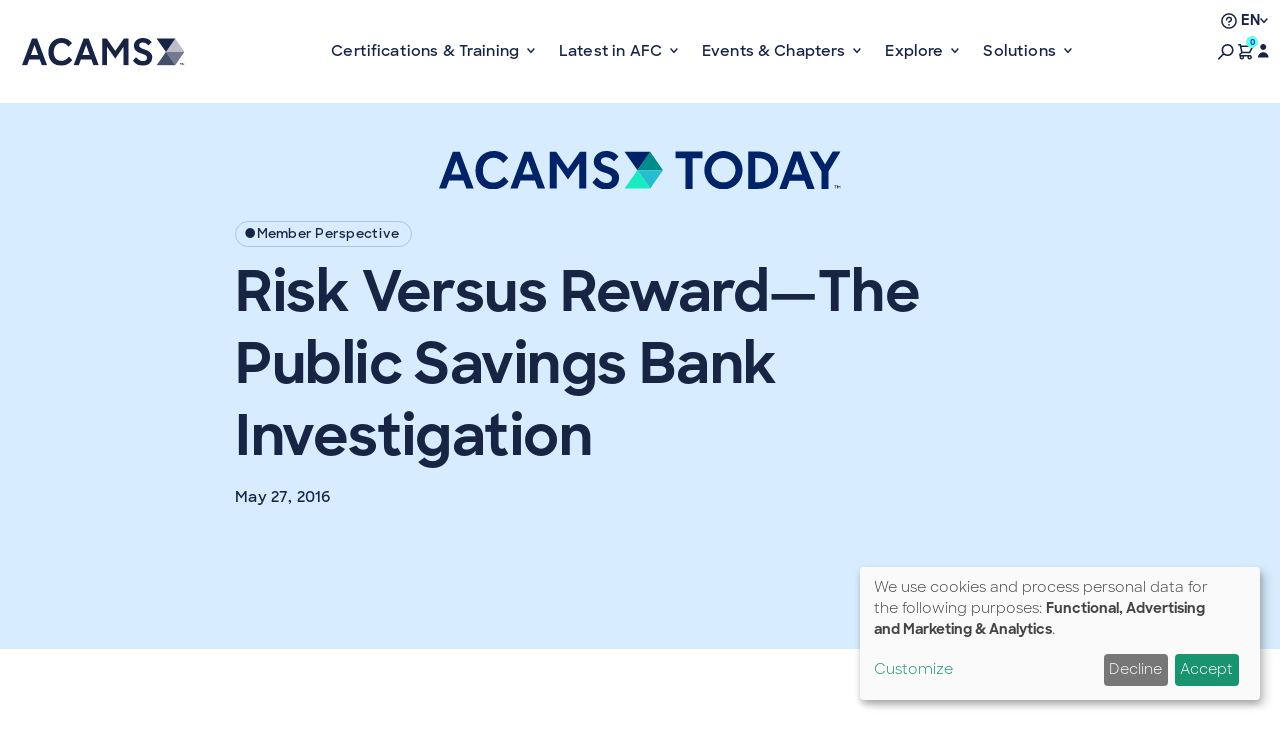

--- FILE ---
content_type: text/css
request_url: https://www.acams.org/sites/default/files/css/css_5x7MuAzyBDic9EPwKMQeDNS6BTar128HWQZx-6aEUCY.css?delta=1&language=en&theme=acams&include=eJxdjlEOwjAMQy_UKV-cp0q3UKqlTZVkwDg93SQQ4sfSs5zYOGM1yCwJeTLfubQcErmTRpO5IEe7oQ43ps1dmsE3JeLmiv0CCY1-uZIZZrIwixI00YpcXhRWRhU4NTCOn4tKX-TR4KDpQ9N1XIRRsvZNuxgBl6Soe2h4Lxm9SIv0HF3wbwTbzamei95oz1ba
body_size: 127670
content:
/* @license MIT https://github.com/necolas/normalize.css/blob/8.0.1/LICENSE.md */
html{line-height:1.15;-webkit-text-size-adjust:100%;}body{margin:0;}main{display:block;}h1{font-size:2em;margin:0.67em 0;}hr{box-sizing:content-box;height:0;overflow:visible;}pre{font-family:monospace,monospace;font-size:1em;}a{background-color:transparent;}abbr[title]{border-bottom:none;text-decoration:underline;text-decoration:underline dotted;}b,strong{font-weight:bolder;}code,kbd,samp{font-family:monospace,monospace;font-size:1em;}small{font-size:80%;}sub,sup{font-size:75%;line-height:0;position:relative;vertical-align:baseline;}sub{bottom:-0.25em;}sup{top:-0.5em;}img{border-style:none;}button,input,optgroup,select,textarea{font-family:inherit;font-size:100%;line-height:1.15;margin:0;}button,input{overflow:visible;}button,select{text-transform:none;}button,[type="button"],[type="reset"],[type="submit"]{-webkit-appearance:button;}button::-moz-focus-inner,[type="button"]::-moz-focus-inner,[type="reset"]::-moz-focus-inner,[type="submit"]::-moz-focus-inner{border-style:none;padding:0;}button:-moz-focusring,[type="button"]:-moz-focusring,[type="reset"]:-moz-focusring,[type="submit"]:-moz-focusring{outline:1px dotted ButtonText;}fieldset{padding:0.35em 0.75em 0.625em;}legend{box-sizing:border-box;color:inherit;display:table;max-width:100%;padding:0;white-space:normal;}progress{vertical-align:baseline;}textarea{overflow:auto;}[type="checkbox"],[type="radio"]{box-sizing:border-box;padding:0;}[type="number"]::-webkit-inner-spin-button,[type="number"]::-webkit-outer-spin-button{height:auto;}[type="search"]{-webkit-appearance:textfield;outline-offset:-2px;}[type="search"]::-webkit-search-decoration{-webkit-appearance:none;}::-webkit-file-upload-button{-webkit-appearance:button;font:inherit;}details{display:block;}summary{display:list-item;}template{display:none;}[hidden]{display:none;}
/* @license GPL-2.0-or-later https://www.drupal.org/licensing/faq */
.progress__track{border-color:#b3b3b3;border-radius:10em;background-color:#f2f1eb;background-image:linear-gradient(#e7e7df,#f0f0f0);box-shadow:inset 0 1px 3px hsla(0,0%,0%,0.16);}.progress__bar{height:16px;margin-top:-1px;margin-left:-1px;padding:0 1px;-webkit-transition:width 0.5s ease-out;transition:width 0.5s ease-out;-webkit-animation:animate-stripes 3s linear infinite;border:1px #07629a solid;border-radius:10em;background:#057ec9;background-image:linear-gradient(to bottom,rgba(0,0,0,0),rgba(0,0,0,0.15)),linear-gradient(to right bottom,#0094f0 0%,#0094f0 25%,#007ecc 25%,#007ecc 50%,#0094f0 50%,#0094f0 75%,#0094f0 100%);background-size:40px 40px;}[dir="rtl"] .progress__bar{margin-right:-1px;margin-left:0;-webkit-animation-direction:reverse;animation-direction:reverse;}@media screen and (prefers-reduced-motion:reduce){.progress__bar{-webkit-transition:none;transition:none;-webkit-animation:none;}}@keyframes animate-stripes{0%{background-position:0 0,0 0;}100%{background-position:0 0,-80px 0;}}
.ui-dialog{position:absolute;z-index:1260;overflow:visible;padding:0;color:#000;border:solid 1px #ccc;background:#fff;}@media all and (max-width:48em){.ui-dialog{width:92% !important;}}.ui-dialog .ui-dialog-titlebar{border-width:0 0 1px 0;border-style:solid;border-color:#ccc;border-radius:0;background:#f3f4ee;font-weight:bold;}.ui-dialog .ui-dialog-titlebar-close{border:0;background:none;}.ui-dialog .ui-dialog-buttonpane{margin-top:0;padding:0.3em 1em;border-width:1px 0 0 0;border-color:#ccc;background:#f3f4ee;}.ui-dialog .ui-dialog-buttonpane .ui-dialog-buttonset{margin:0;padding:0;}.ui-dialog .ui-dialog-buttonpane .ui-button-text-only .ui-button-text{padding:0;}.ui-dialog .ui-dialog-content .form-actions{margin:0;padding:0;}.ui-dialog .ajax-progress-throbber{position:fixed;z-index:1000;top:48.5%;left:49%;width:24px;height:24px;padding:4px;opacity:0.9;border-radius:7px;background-color:#232323;background-image:url(/themes/contrib/bootstrap5/images/icons/loading-small.gif);background-repeat:no-repeat;background-position:center center;}.ui-dialog .ajax-progress-throbber .throbber,.ui-dialog .ajax-progress-throbber .message{display:none;}
.action-links{margin:1em 0;padding:0;list-style:none;}[dir="rtl"] .action-links{margin-right:0;}.action-links li{display:inline-block;margin:0 0.3em;}.action-links li:first-child{margin-left:0;}[dir="rtl"] .action-links li:first-child{margin-right:0;margin-left:0.3em;}.button-action{display:inline-block;padding:0.2em 0.5em 0.3em;text-decoration:none;line-height:160%;}.button-action::before{margin-left:-0.1em;padding-right:0.2em;content:"+";font-weight:900;}[dir="rtl"] .button-action::before{margin-right:-0.1em;margin-left:0;padding-right:0;padding-left:0.2em;}
.breadcrumb{padding-bottom:0.5em;}.breadcrumb ol{margin:0;padding:0;}[dir="rtl"] .breadcrumb ol{margin-right:0;}.breadcrumb li{display:inline;margin:0;padding:0;list-style-type:none;}.breadcrumb li::before{content:" \BB ";}.breadcrumb li:first-child::before{content:none;}
.container-inline label::after,.container-inline .label::after{content:":";}.form-type-radios .container-inline label::after,.form-type-checkboxes .container-inline label::after{content:"";}.form-type-radios .container-inline .form-type-radio,.form-type-checkboxes .container-inline .form-type-checkbox{margin:0 1em;}.container-inline .form-actions,.container-inline.form-actions{margin-top:0;margin-bottom:0;}
details{margin-top:1em;margin-bottom:1em;border:1px solid #ccc;}details > .details-wrapper{padding:0.5em 1.5em;}summary{padding:0.2em 0.5em;cursor:pointer;}
.exposed-filters .filters{float:left;margin-right:1em;}[dir="rtl"] .exposed-filters .filters{float:right;margin-right:0;margin-left:1em;}.exposed-filters .form-item{margin:0 0 0.1em 0;padding:0;}.exposed-filters .form-item label{float:left;width:10em;font-weight:normal;}[dir="rtl"] .exposed-filters .form-item label{float:right;}.exposed-filters .form-select{width:14em;}.exposed-filters .current-filters{margin-bottom:1em;}.exposed-filters .current-filters .placeholder{font-weight:bold;font-style:normal;}.exposed-filters .additional-filters{float:left;margin-right:1em;}[dir="rtl"] .exposed-filters .additional-filters{float:right;margin-right:0;margin-left:1em;}
.field__label{font-weight:bold;}.field--label-inline .field__label,.field--label-inline .field__items{float:left;}.field--label-inline .field__label,.field--label-inline > .field__item,.field--label-inline .field__items{padding-right:0.5em;}[dir="rtl"] .field--label-inline .field__label,[dir="rtl"] .field--label-inline .field__items{padding-right:0;padding-left:0.5em;}.field--label-inline .field__label::after{content:":";}
form .field-multiple-table{margin:0;}form .field-multiple-table .field-multiple-drag{width:30px;padding-right:0;}[dir="rtl"] form .field-multiple-table .field-multiple-drag{padding-left:0;}form .field-multiple-table .field-multiple-drag .tabledrag-handle{padding-right:0.5em;}[dir="rtl"] form .field-multiple-table .field-multiple-drag .tabledrag-handle{padding-right:0;padding-left:0.5em;}form .field-add-more-submit{margin:0.5em 0 0;}.form-item,.form-actions{margin-top:1em;margin-bottom:1em;}tr.odd .form-item,tr.even .form-item{margin-top:0;margin-bottom:0;}.form-composite > .fieldset-wrapper > .description,.form-item .description{font-size:0.85em;}label.option{display:inline;font-weight:normal;}.form-composite > legend,.label{display:inline;margin:0;padding:0;font-size:inherit;font-weight:bold;}.form-checkboxes .form-item,.form-radios .form-item{margin-top:0.4em;margin-bottom:0.4em;}.marker{color:#e00;}.form-required::after{display:inline-block;width:6px;height:6px;margin:0 0.3em;content:"";vertical-align:super;background-image:url(/themes/contrib/bootstrap5/images/icons/required.svg);background-repeat:no-repeat;background-size:6px 6px;}abbr.tabledrag-changed,abbr.ajax-changed{border-bottom:none;}.form-item input.error,.form-item textarea.error,.form-item select.error{border:2px solid red;}.form-item--error-message::before{display:inline-block;width:14px;height:14px;content:"";vertical-align:sub;background:url(/themes/contrib/bootstrap5/images/icons/error.svg) no-repeat;background-size:contain;}
.icon-help{padding:1px 0 1px 20px;background:url(/themes/contrib/bootstrap5/images/icons/help.png) 0 50% no-repeat;}[dir="rtl"] .icon-help{padding:1px 20px 1px 0;background-position:100% 50%;}.feed-icon{display:block;overflow:hidden;width:16px;height:16px;text-indent:-9999px;background:url(/themes/contrib/bootstrap5/images/icons/feed.svg) no-repeat;}
.form--inline .form-item{float:left;margin-right:0.5em;}[dir="rtl"] .form--inline .form-item{float:right;margin-right:0;margin-left:0.5em;}[dir="rtl"] .views-filterable-options-controls .form-item{margin-right:2%;}.form--inline .form-item-separator{margin-top:2.3em;margin-right:1em;margin-left:0.5em;}[dir="rtl"] .form--inline .form-item-separator{margin-right:0.5em;margin-left:1em;}.form--inline .form-actions{clear:left;}[dir="rtl"] .form--inline .form-actions{clear:right;}
.item-list .title{font-weight:bold;}.item-list ul{margin:0 0 0.75em 0;padding:0;}.item-list li{margin:0 0 0.25em 1.5em;padding:0;}[dir="rtl"] .item-list li{margin:0 1.5em 0.25em 0;}.item-list--comma-list{display:inline;}.item-list--comma-list .item-list__comma-list,.item-list__comma-list li,[dir="rtl"] .item-list--comma-list .item-list__comma-list,[dir="rtl"] .item-list__comma-list li{margin:0;}
ul.inline,ul.links.inline{display:inline;padding-left:0;}[dir="rtl"] ul.inline,[dir="rtl"] ul.links.inline{padding-right:0;padding-left:15px;}ul.inline li{display:inline;padding:0 0.5em;list-style-type:none;}ul.links a.is-active{color:#000;}
ul.menu{margin-left:1em;padding:0;list-style:none outside;text-align:left;}[dir="rtl"] ul.menu{margin-right:1em;margin-left:0;text-align:right;}.menu-item--expanded{list-style-type:circle;list-style-image:url(/themes/contrib/bootstrap5/images/icons/menu-expanded.png);}.menu-item--collapsed{list-style-type:disc;list-style-image:url(/themes/contrib/bootstrap5/images/icons/menu-collapsed.png);}[dir="rtl"] .menu-item--collapsed{list-style-image:url(/themes/contrib/bootstrap5/images/icons/menu-collapsed-rtl.png);}.menu-item{margin:0;padding-top:0.2em;}ul.menu a.is-active{color:#000;}
.more-link{display:block;text-align:right;}[dir="rtl"] .more-link{text-align:left;}
.pager__items{clear:both;text-align:center;}.pager__item{display:inline;padding:0.5em;}.pager__item.is-active{font-weight:bold;}
tr.drag{background-color:#fffff0;}tr.drag-previous{background-color:#ffd;}body div.tabledrag-changed-warning{margin-bottom:0.5em;}
tr.selected td{background:#ffc;}td.checkbox,th.checkbox{text-align:center;}[dir="rtl"] td.checkbox,[dir="rtl"] th.checkbox{text-align:center;}
th.is-active img{display:inline;}td.is-active{background-color:#ddd;}
.form-textarea-wrapper textarea{display:block;box-sizing:border-box;width:100%;margin:0;}
.ui-dialog--narrow{max-width:500px;}@media screen and (max-width:600px){.ui-dialog--narrow{min-width:95%;max-width:95%;}}
.messages{padding:15px 20px 15px 35px;word-wrap:break-word;border:1px solid;border-width:1px 1px 1px 0;border-radius:2px;background:no-repeat 10px 17px;overflow-wrap:break-word;}[dir="rtl"] .messages{padding-right:35px;padding-left:20px;text-align:right;border-width:1px 0 1px 1px;background-position:right 10px top 17px;}.messages + .messages{margin-top:1.538em;}.messages__list{margin:0;padding:0;list-style:none;}.messages__item + .messages__item{margin-top:0.769em;}.messages--status{color:#325e1c;border-color:#c9e1bd #c9e1bd #c9e1bd transparent;background-color:#f3faef;background-image:url(/themes/contrib/bootstrap5/images/icons/check.svg);box-shadow:-8px 0 0 #77b259;}[dir="rtl"] .messages--status{margin-left:0;border-color:#c9e1bd transparent #c9e1bd #c9e1bd;box-shadow:8px 0 0 #77b259;}.messages--warning{color:#734c00;border-color:#f4daa6 #f4daa6 #f4daa6 transparent;background-color:#fdf8ed;background-image:url(/themes/contrib/bootstrap5/images/icons/warning.svg);box-shadow:-8px 0 0 #e09600;}[dir="rtl"] .messages--warning{border-color:#f4daa6 transparent #f4daa6 #f4daa6;box-shadow:8px 0 0 #e09600;}.messages--error{color:#a51b00;border-color:#f9c9bf #f9c9bf #f9c9bf transparent;background-color:#fcf4f2;background-image:url(/themes/contrib/bootstrap5/images/icons/error.svg);box-shadow:-8px 0 0 #e62600;}[dir="rtl"] .messages--error{border-color:#f9c9bf transparent #f9c9bf #f9c9bf;box-shadow:8px 0 0 #e62600;}.messages--error p.error{color:#a51b00;}
@font-face{font-family:"Sharp Sans";src:url("/themes/custom/acams/dist/SharpSans_italic_normal_700.woff2") format("woff2"),url("/themes/custom/acams/dist/SharpSans_italic_normal_700.woff") format("woff");font-weight:bold;font-style:italic;font-display:swap;}@font-face{font-family:"Sharp Sans";src:url("/themes/custom/acams/dist/SharpSans_normal_normal_700.woff2") format("woff2"),url("/themes/custom/acams/dist/SharpSans_normal_normal_700.woff") format("woff");font-weight:bold;font-style:normal;font-display:swap;}@font-face{font-family:"Sharp Sans";src:url("/themes/custom/acams/dist/SharpSans_italic_normal_350.woff2") format("woff2"),url("/themes/custom/acams/dist/SharpSans_italic_normal_350.woff") format("woff");font-weight:normal;font-style:italic;font-display:swap;}@font-face{font-family:"Sharp Sans";src:url("/themes/custom/acams/dist/SharpSans_normal_normal_350.woff2") format("woff2"),url("/themes/custom/acams/dist/SharpSans_normal_normal_350.woff") format("woff");font-weight:normal;font-style:normal;font-display:swap;}@font-face{font-family:"Sharp Sans";src:url("/themes/custom/acams/dist/SharpSans_italic_normal_500.woff2") format("woff2"),url("/themes/custom/acams/dist/SharpSans_italic_normal_500.woff") format("woff");font-weight:500;font-style:italic;font-display:swap;}@font-face{font-family:"Sharp Sans";src:url("/themes/custom/acams/dist/SharpSans_normal_normal_500.woff2") format("woff2"),url("/themes/custom/acams/dist/SharpSans_normal_normal_500.woff") format("woff");font-weight:500;font-style:normal;font-display:swap;}@font-face{font-family:"Sharp Sans";src:url("/themes/custom/acams/dist/SharpSans_italic_normal_600.woff2") format("woff2"),url("/themes/custom/acams/dist/SharpSans_italic_normal_600.woff") format("woff");font-weight:600;font-style:italic;font-display:swap;}@font-face{font-family:"Sharp Sans";src:url("/themes/custom/acams/dist/SharpSans_normal_normal_600.woff2") format("woff2"),url("/themes/custom/acams/dist/SharpSans_normal_normal_600.woff") format("woff");font-weight:600;font-style:normal;font-display:swap;}:root,[data-bs-theme=light]{--bs-blue:#0d6efd;--bs-indigo:#6610f2;--bs-purple:#6f42c1;--bs-pink:#d63384;--bs-red:#dc3545;--bs-orange:#fd7e14;--bs-yellow:#ffc107;--bs-green:#198754;--bs-teal:#20c997;--bs-cyan:#0dcaf0;--bs-black:#000;--bs-white:#fff;--bs-gray:#6c757d;--bs-gray-dark:#343a40;--bs-gray-100:#f8f9fa;--bs-gray-200:#e9ecef;--bs-gray-300:#dee2e6;--bs-gray-400:#ced4da;--bs-gray-500:#adb5bd;--bs-gray-600:#6c757d;--bs-gray-700:#495057;--bs-gray-800:#343a40;--bs-gray-900:#212529;--bs-primary:#1236D3;--bs-secondary:#6c757d;--bs-success:#198754;--bs-info:#0dcaf0;--bs-warning:#ffc107;--bs-danger:#dc3545;--bs-light:#f8f9fa;--bs-dark:#212529;--bs-brand-navy:#182444;--bs-brand-blue:#1236D3;--bs-brand-lightdullblue:#5175BD;--bs-brand-palegreen:#C2FDF3;--bs-brand-green:#00847E;--bs-brand-darkgreen:#1B5F54;--bs-brand-aqua:#A6D7FF;--bs-brand-paleaqua:#D7EDFF;--bs-brand-ivory:#F7F2E4;--bs-brand-gray:#EFEFEF;--bs-brand-coolgray:#6D7588;--bs-brand-neonyellow:#DDFF61;--bs-brand-offwhite:#EDEFF1;--bs-brand-neonteal:#64FFE8;--bs-brand-mint:#C2FDF3;--bs-brand-teal:#00847E;--bs-primary-rgb:18,54,211;--bs-secondary-rgb:108,117,125;--bs-success-rgb:25,135,84;--bs-info-rgb:13,202,240;--bs-warning-rgb:255,193,7;--bs-danger-rgb:220,53,69;--bs-light-rgb:248,249,250;--bs-dark-rgb:33,37,41;--bs-brand-navy-rgb:24,36,68;--bs-brand-blue-rgb:18,54,211;--bs-brand-lightdullblue-rgb:81,117,189;--bs-brand-palegreen-rgb:194,253,243;--bs-brand-green-rgb:0,132,126;--bs-brand-darkgreen-rgb:27,95,84;--bs-brand-aqua-rgb:166,215,255;--bs-brand-paleaqua-rgb:215,237,255;--bs-brand-ivory-rgb:247,242,228;--bs-brand-gray-rgb:239,239,239;--bs-brand-coolgray-rgb:109,117,136;--bs-brand-neonyellow-rgb:221,255,97;--bs-brand-offwhite-rgb:237,239,241;--bs-brand-neonteal-rgb:100,255,232;--bs-brand-mint-rgb:194,253,243;--bs-brand-teal-rgb:0,132,126;--bs-primary-text-emphasis:rgb(7.2,21.6,84.4);--bs-secondary-text-emphasis:rgb(43.2,46.8,50);--bs-success-text-emphasis:rgb(10,54,33.6);--bs-info-text-emphasis:rgb(5.2,80.8,96);--bs-warning-text-emphasis:rgb(102,77.2,2.8);--bs-danger-text-emphasis:rgb(88,21.2,27.6);--bs-light-text-emphasis:#495057;--bs-dark-text-emphasis:#495057;--bs-primary-bg-subtle:rgb(207.6,214.8,246.2);--bs-secondary-bg-subtle:rgb(225.6,227.4,229);--bs-success-bg-subtle:rgb(209,231,220.8);--bs-info-bg-subtle:rgb(206.6,244.4,252);--bs-warning-bg-subtle:rgb(255,242.6,205.4);--bs-danger-bg-subtle:rgb(248,214.6,217.8);--bs-light-bg-subtle:rgb(251.5,252,252.5);--bs-dark-bg-subtle:#ced4da;--bs-primary-border-subtle:rgb(160.2,174.6,237.4);--bs-secondary-border-subtle:rgb(196.2,199.8,203);--bs-success-border-subtle:rgb(163,207,186.6);--bs-info-border-subtle:rgb(158.2,233.8,249);--bs-warning-border-subtle:rgb(255,230.2,155.8);--bs-danger-border-subtle:rgb(241,174.2,180.6);--bs-light-border-subtle:#e9ecef;--bs-dark-border-subtle:#adb5bd;--bs-white-rgb:255,255,255;--bs-black-rgb:0,0,0;--bs-font-sans-serif:"Sharp Sans",Arial,Helvetica,sans-serif;--bs-font-monospace:SFMono-Regular,Menlo,Monaco,Consolas,"Liberation Mono","Courier New",monospace;--bs-gradient:linear-gradient(180deg,rgba(255,255,255,0.15),rgba(255,255,255,0));--bs-body-font-family:var(--bs-font-sans-serif);--bs-body-font-size:1rem;--bs-body-font-weight:400;--bs-body-line-height:1.5;--bs-body-color:#182444;--bs-body-color-rgb:24,36,68;--bs-body-bg:#fff;--bs-body-bg-rgb:255,255,255;--bs-emphasis-color:#182444;--bs-emphasis-color-rgb:24,36,68;--bs-secondary-color:rgba(24,36,68,0.75);--bs-secondary-color-rgb:24,36,68;--bs-secondary-bg:#e9ecef;--bs-secondary-bg-rgb:233,236,239;--bs-tertiary-color:rgba(24,36,68,0.5);--bs-tertiary-color-rgb:24,36,68;--bs-tertiary-bg:#f8f9fa;--bs-tertiary-bg-rgb:248,249,250;--bs-heading-color:inherit;--bs-link-color:#1236D3;--bs-link-color-rgb:18,54,211;--bs-link-decoration:underline;--bs-link-hover-color:rgb(14.4,43.2,168.8);--bs-link-hover-color-rgb:14,43,169;--bs-code-color:#d63384;--bs-highlight-color:#182444;--bs-highlight-bg:rgb(255,242.6,205.4);--bs-border-width:1px;--bs-border-style:solid;--bs-border-color:#E0E0E0;--bs-border-color-translucent:rgba(0,0,0,0.175);--bs-border-radius:0.375rem;--bs-border-radius-sm:0.25rem;--bs-border-radius-lg:0.5rem;--bs-border-radius-xl:1rem;--bs-border-radius-xxl:2rem;--bs-border-radius-2xl:var(--bs-border-radius-xxl);--bs-border-radius-pill:50rem;--bs-box-shadow:0 0.5rem 1rem rgba(0,0,0,0.15);--bs-box-shadow-sm:0 0.125rem 0.25rem rgba(0,0,0,0.075);--bs-box-shadow-lg:0 0 10px rgba(0,0,0,0.15);--bs-box-shadow-inset:inset 0 1px 2px rgba(0,0,0,0.075);--bs-focus-ring-width:0.25rem;--bs-focus-ring-opacity:0.25;--bs-focus-ring-color:rgba(18,54,211,0.25);--bs-form-valid-color:#198754;--bs-form-valid-border-color:#198754;--bs-form-invalid-color:#dc3545;--bs-form-invalid-border-color:#dc3545;}[data-bs-theme=dark]{color-scheme:dark;--bs-body-color:#dee2e6;--bs-body-color-rgb:222,226,230;--bs-body-bg:#212529;--bs-body-bg-rgb:33,37,41;--bs-emphasis-color:#fff;--bs-emphasis-color-rgb:255,255,255;--bs-secondary-color:rgba(222,226,230,0.75);--bs-secondary-color-rgb:222,226,230;--bs-secondary-bg:#343a40;--bs-secondary-bg-rgb:52,58,64;--bs-tertiary-color:rgba(222,226,230,0.5);--bs-tertiary-color-rgb:222,226,230;--bs-tertiary-bg:rgb(42.5,47.5,52.5);--bs-tertiary-bg-rgb:43,48,53;--bs-primary-text-emphasis:rgb(112.8,134.4,228.6);--bs-secondary-text-emphasis:rgb(166.8,172.2,177);--bs-success-text-emphasis:rgb(117,183,152.4);--bs-info-text-emphasis:rgb(109.8,223.2,246);--bs-warning-text-emphasis:rgb(255,217.8,106.2);--bs-danger-text-emphasis:rgb(234,133.8,143.4);--bs-light-text-emphasis:#f8f9fa;--bs-dark-text-emphasis:#dee2e6;--bs-primary-bg-subtle:rgb(3.6,10.8,42.2);--bs-secondary-bg-subtle:rgb(21.6,23.4,25);--bs-success-bg-subtle:rgb(5,27,16.8);--bs-info-bg-subtle:rgb(2.6,40.4,48);--bs-warning-bg-subtle:rgb(51,38.6,1.4);--bs-danger-bg-subtle:rgb(44,10.6,13.8);--bs-light-bg-subtle:#343a40;--bs-dark-bg-subtle:#1a1d20;--bs-primary-border-subtle:rgb(10.8,32.4,126.6);--bs-secondary-border-subtle:rgb(64.8,70.2,75);--bs-success-border-subtle:rgb(15,81,50.4);--bs-info-border-subtle:rgb(7.8,121.2,144);--bs-warning-border-subtle:rgb(153,115.8,4.2);--bs-danger-border-subtle:rgb(132,31.8,41.4);--bs-light-border-subtle:#495057;--bs-dark-border-subtle:#343a40;--bs-heading-color:inherit;--bs-link-color:rgb(112.8,134.4,228.6);--bs-link-hover-color:rgb(141.24,158.52,233.88);--bs-link-color-rgb:113,134,229;--bs-link-hover-color-rgb:141,159,234;--bs-code-color:rgb(230.4,132.6,181.2);--bs-highlight-color:#dee2e6;--bs-highlight-bg:rgb(102,77.2,2.8);--bs-border-color:#495057;--bs-border-color-translucent:rgba(255,255,255,0.15);--bs-form-valid-color:rgb(117,183,152.4);--bs-form-valid-border-color:rgb(117,183,152.4);--bs-form-invalid-color:rgb(234,133.8,143.4);--bs-form-invalid-border-color:rgb(234,133.8,143.4);}*,*::before,*::after{box-sizing:border-box;}@media (prefers-reduced-motion:no-preference){:root{scroll-behavior:smooth;}}body{margin:0;font-family:var(--bs-body-font-family);font-size:var(--bs-body-font-size);font-weight:var(--bs-body-font-weight);line-height:var(--bs-body-line-height);color:var(--bs-body-color);text-align:var(--bs-body-text-align);background-color:var(--bs-body-bg);-webkit-text-size-adjust:100%;-webkit-tap-highlight-color:rgba(0,0,0,0);}hr{margin:1rem 0;color:inherit;border:0;border-top:var(--bs-border-width) solid;opacity:0.25;}h6,.h6,h5,.h5,h4,.h4,h3,.h3,h2,.h2,h1,.h1{margin-top:0;margin-bottom:0;font-weight:700;line-height:1.3;color:var(--bs-heading-color);}h1,.h1{font-size:calc(1.375rem + 1.5vw);}@media (min-width:1200px){h1,.h1{font-size:2.5rem;}}h2,.h2{font-size:calc(1.325rem + 0.9vw);}@media (min-width:1200px){h2,.h2{font-size:2rem;}}h3,.h3{font-size:calc(1.3rem + 0.6vw);}@media (min-width:1200px){h3,.h3{font-size:1.75rem;}}h4,.h4{font-size:calc(1.275rem + 0.3vw);}@media (min-width:1200px){h4,.h4{font-size:1.5rem;}}h5,.h5{font-size:1.25rem;}h6,.h6{font-size:1rem;}p{margin-top:0;margin-bottom:0;}abbr[title]{text-decoration:underline dotted;cursor:help;text-decoration-skip-ink:none;}address{margin-bottom:1rem;font-style:normal;line-height:inherit;}ol,ul{padding-left:2rem;}ol,ul,dl{margin-top:0;margin-bottom:1rem;}ol ol,ul ul,ol ul,ul ol{margin-bottom:0;}dt{font-weight:700;}dd{margin-bottom:0.5rem;margin-left:0;}blockquote{margin:0 0 1rem;}b,strong{font-weight:bolder;}small,.small{font-size:0.875em;}mark,.mark{padding:0.1875em;color:var(--bs-highlight-color);background-color:var(--bs-highlight-bg);}sub,sup{position:relative;font-size:0.75em;line-height:0;vertical-align:baseline;}sub{bottom:-0.25em;}sup{top:-0.5em;}a{color:rgba(var(--bs-link-color-rgb),var(--bs-link-opacity,1));text-decoration:underline;}a:hover{--bs-link-color-rgb:var(--bs-link-hover-color-rgb);}a:not([href]):not([class]),a:not([href]):not([class]):hover{color:inherit;text-decoration:none;}pre,code,kbd,samp{font-family:var(--bs-font-monospace);font-size:1em;}pre{display:block;margin-top:0;margin-bottom:1rem;overflow:auto;font-size:0.875em;}pre code{font-size:inherit;color:inherit;word-break:normal;}code{font-size:0.875em;color:var(--bs-code-color);word-wrap:break-word;}a > code{color:inherit;}kbd{padding:0.1875rem 0.375rem;font-size:0.875em;color:var(--bs-body-bg);background-color:var(--bs-body-color);border-radius:0.25rem;}kbd kbd{padding:0;font-size:1em;}figure{margin:0 0 1rem;}img,svg{vertical-align:middle;}table{caption-side:bottom;border-collapse:collapse;}caption{padding-top:2rem;padding-bottom:2rem;color:var(--bs-secondary-color);text-align:left;}th{text-align:inherit;text-align:-webkit-match-parent;}thead,tbody,tfoot,tr,td,th{border-color:inherit;border-style:solid;border-width:0;}label{display:inline-block;}button{border-radius:0;}button:focus:not(:focus-visible){outline:0;}input,button,select,optgroup,textarea{margin:0;font-family:inherit;font-size:inherit;line-height:inherit;}button,select{text-transform:none;}[role=button]{cursor:pointer;}select{word-wrap:normal;}select:disabled{opacity:1;}[list]:not([type=date]):not([type=datetime-local]):not([type=month]):not([type=week]):not([type=time])::-webkit-calendar-picker-indicator{display:none !important;}button,[type=button],[type=reset],[type=submit]{-webkit-appearance:button;}button:not(:disabled),[type=button]:not(:disabled),[type=reset]:not(:disabled),[type=submit]:not(:disabled){cursor:pointer;}::-moz-focus-inner{padding:0;border-style:none;}textarea{resize:vertical;}fieldset{min-width:0;padding:0;margin:0;border:0;}legend{float:left;width:100%;padding:0;margin-bottom:0.5rem;line-height:inherit;font-size:calc(1.275rem + 0.3vw);}@media (min-width:1200px){legend{font-size:1.5rem;}}legend + *{clear:left;}::-webkit-datetime-edit-fields-wrapper,::-webkit-datetime-edit-text,::-webkit-datetime-edit-minute,::-webkit-datetime-edit-hour-field,::-webkit-datetime-edit-day-field,::-webkit-datetime-edit-month-field,::-webkit-datetime-edit-year-field{padding:0;}::-webkit-inner-spin-button{height:auto;}[type=search]{-webkit-appearance:textfield;outline-offset:-2px;}[type=search]::-webkit-search-cancel-button{cursor:pointer;filter:grayscale(1);}::-webkit-search-decoration{-webkit-appearance:none;}::-webkit-color-swatch-wrapper{padding:0;}::file-selector-button{font:inherit;-webkit-appearance:button;}output{display:inline-block;}iframe{border:0;}summary{display:list-item;cursor:pointer;}progress{vertical-align:baseline;}[hidden]{display:none !important;}.lead{font-size:1.25rem;font-weight:300;}.display-1{font-weight:300;line-height:1.3;font-size:calc(1.625rem + 4.5vw);}@media (min-width:1200px){.display-1{font-size:5rem;}}.display-2{font-weight:300;line-height:1.3;font-size:calc(1.575rem + 3.9vw);}@media (min-width:1200px){.display-2{font-size:4.5rem;}}.display-3{font-weight:300;line-height:1.3;font-size:calc(1.525rem + 3.3vw);}@media (min-width:1200px){.display-3{font-size:4rem;}}.display-4{font-weight:300;line-height:1.3;font-size:calc(1.475rem + 2.7vw);}@media (min-width:1200px){.display-4{font-size:3.5rem;}}.display-5{font-weight:300;line-height:1.3;font-size:calc(1.425rem + 2.1vw);}@media (min-width:1200px){.display-5{font-size:3rem;}}.display-6{font-weight:300;line-height:1.3;font-size:calc(1.375rem + 1.5vw);}@media (min-width:1200px){.display-6{font-size:2.5rem;}}.list-unstyled,.menu-legal ul,.menu-footer ul{padding-left:0;list-style:none;}.list-inline{padding-left:0;list-style:none;}.list-inline-item{display:inline-block;}.list-inline-item:not(:last-child){margin-right:0.5rem;}.initialism{font-size:0.875em;text-transform:uppercase;}.blockquote{margin-bottom:1rem;font-size:1.25rem;}.blockquote > :last-child{margin-bottom:0;}.blockquote-footer{margin-top:-1rem;margin-bottom:1rem;font-size:0.875em;color:#6c757d;}.blockquote-footer::before{content:"— ";}.img-fluid{max-width:100%;height:auto;}.img-thumbnail{padding:0.25rem;background-color:var(--bs-body-bg);border:var(--bs-border-width) solid var(--bs-border-color);border-radius:var(--bs-border-radius);max-width:100%;height:auto;}.figure{display:inline-block;}.figure-img{margin-bottom:0.5rem;line-height:1;}.figure-caption{font-size:0.875em;color:var(--bs-secondary-color);}.container,.certification-application-form,.container-fluid,.block-masquerade form,.container-xxl,.container-xl,.container-lg,.container-md,.container-sm{--bs-gutter-x:2.75rem;--bs-gutter-y:0;width:100%;padding-right:calc(var(--bs-gutter-x) * 0.5);padding-left:calc(var(--bs-gutter-x) * 0.5);margin-right:auto;margin-left:auto;}@media (min-width:576px){.container-sm,.container,.certification-application-form{max-width:540px;}}@media (min-width:768px){.container-md,.container-sm,.container,.certification-application-form{max-width:720px;}}@media (min-width:992px){.container-lg,.container-md,.container-sm,.container,.certification-application-form{max-width:960px;}}@media (min-width:1200px){.container-xl,.container-lg,.container-md,.container-sm,.container,.certification-application-form{max-width:1140px;}}@media (min-width:1400px){.container-xxl,.container-xl,.container-lg,.container-md,.container-sm,.container,.certification-application-form{max-width:1320px;}}:root{--bs-breakpoint-xs:0;--bs-breakpoint-sm:576px;--bs-breakpoint-md:768px;--bs-breakpoint-lg:992px;--bs-breakpoint-xl:1200px;--bs-breakpoint-xxl:1400px;--bs-breakpoint-xxxl:1600px;}.row{--bs-gutter-x:2.75rem;--bs-gutter-y:0;display:flex;flex-wrap:wrap;margin-top:calc(-1 * var(--bs-gutter-y));margin-right:calc(-0.5 * var(--bs-gutter-x));margin-left:calc(-0.5 * var(--bs-gutter-x));}.row > *{flex-shrink:0;width:100%;max-width:100%;padding-right:calc(var(--bs-gutter-x) * 0.5);padding-left:calc(var(--bs-gutter-x) * 0.5);margin-top:var(--bs-gutter-y);}.grid,[data-block=listing_content] .view-content,[class*=view-search] .view-content{display:grid;grid-template-rows:repeat(var(--bs-rows,1),1fr);grid-template-columns:repeat(var(--bs-columns,12),1fr);gap:var(--bs-gap,2.75rem);}.grid .g-col-1,[data-block=listing_content] .view-content .g-col-1,[class*=view-search] .view-content .g-col-1{grid-column:auto/span 1;}.grid .g-col-2,[data-block=listing_content] .view-content .g-col-2,[class*=view-search] .view-content .g-col-2{grid-column:auto/span 2;}.grid .g-col-3,[data-block=listing_content] .view-content .g-col-3,[class*=view-search] .view-content .g-col-3{grid-column:auto/span 3;}.grid .g-col-4,[data-block=listing_content] .view-content .g-col-4,[class*=view-search] .view-content .g-col-4{grid-column:auto/span 4;}.grid .g-col-5,[data-block=listing_content] .view-content .g-col-5,[class*=view-search] .view-content .g-col-5{grid-column:auto/span 5;}.grid .g-col-6,[data-block=listing_content] .view-content .g-col-6,[class*=view-search] .view-content .g-col-6{grid-column:auto/span 6;}.grid .g-col-7,[data-block=listing_content] .view-content .g-col-7,[class*=view-search] .view-content .g-col-7{grid-column:auto/span 7;}.grid .g-col-8,[data-block=listing_content] .view-content .g-col-8,[class*=view-search] .view-content .g-col-8{grid-column:auto/span 8;}.grid .g-col-9,[data-block=listing_content] .view-content .g-col-9,[class*=view-search] .view-content .g-col-9{grid-column:auto/span 9;}.grid .g-col-10,[data-block=listing_content] .view-content .g-col-10,[class*=view-search] .view-content .g-col-10{grid-column:auto/span 10;}.grid .g-col-11,[data-block=listing_content] .view-content .g-col-11,[class*=view-search] .view-content .g-col-11{grid-column:auto/span 11;}.grid .g-col-12,[data-block=listing_content] .view-content .g-col-12,[data-block=listing_content] .view-content .views-row,[class*=view-search] .view-content .g-col-12,[class*=view-search] .view-content .views-row{grid-column:auto/span 12;}.grid .g-start-1,[data-block=listing_content] .view-content .g-start-1,[class*=view-search] .view-content .g-start-1{grid-column-start:1;}.grid .g-start-2,[data-block=listing_content] .view-content .g-start-2,[class*=view-search] .view-content .g-start-2{grid-column-start:2;}.grid .g-start-3,[data-block=listing_content] .view-content .g-start-3,[class*=view-search] .view-content .g-start-3{grid-column-start:3;}.grid .g-start-4,[data-block=listing_content] .view-content .g-start-4,[class*=view-search] .view-content .g-start-4{grid-column-start:4;}.grid .g-start-5,[data-block=listing_content] .view-content .g-start-5,[class*=view-search] .view-content .g-start-5{grid-column-start:5;}.grid .g-start-6,[data-block=listing_content] .view-content .g-start-6,[class*=view-search] .view-content .g-start-6{grid-column-start:6;}.grid .g-start-7,[data-block=listing_content] .view-content .g-start-7,[class*=view-search] .view-content .g-start-7{grid-column-start:7;}.grid .g-start-8,[data-block=listing_content] .view-content .g-start-8,[class*=view-search] .view-content .g-start-8{grid-column-start:8;}.grid .g-start-9,[data-block=listing_content] .view-content .g-start-9,[class*=view-search] .view-content .g-start-9{grid-column-start:9;}.grid .g-start-10,[data-block=listing_content] .view-content .g-start-10,[class*=view-search] .view-content .g-start-10{grid-column-start:10;}.grid .g-start-11,[data-block=listing_content] .view-content .g-start-11,[class*=view-search] .view-content .g-start-11{grid-column-start:11;}@media (min-width:576px){.grid .g-col-sm-1,[data-block=listing_content] .view-content .g-col-sm-1,[class*=view-search] .view-content .g-col-sm-1{grid-column:auto/span 1;}.grid .g-col-sm-2,[data-block=listing_content] .view-content .g-col-sm-2,[class*=view-search] .view-content .g-col-sm-2{grid-column:auto/span 2;}.grid .g-col-sm-3,[data-block=listing_content] .view-content .g-col-sm-3,[class*=view-search] .view-content .g-col-sm-3{grid-column:auto/span 3;}.grid .g-col-sm-4,[data-block=listing_content] .view-content .g-col-sm-4,[class*=view-search] .view-content .g-col-sm-4{grid-column:auto/span 4;}.grid .g-col-sm-5,[data-block=listing_content] .view-content .g-col-sm-5,[class*=view-search] .view-content .g-col-sm-5{grid-column:auto/span 5;}.grid .g-col-sm-6,[data-block=listing_content] .view-content .g-col-sm-6,[class*=view-search] .view-content .g-col-sm-6{grid-column:auto/span 6;}.grid .g-col-sm-7,[data-block=listing_content] .view-content .g-col-sm-7,[class*=view-search] .view-content .g-col-sm-7{grid-column:auto/span 7;}.grid .g-col-sm-8,[data-block=listing_content] .view-content .g-col-sm-8,[class*=view-search] .view-content .g-col-sm-8{grid-column:auto/span 8;}.grid .g-col-sm-9,[data-block=listing_content] .view-content .g-col-sm-9,[class*=view-search] .view-content .g-col-sm-9{grid-column:auto/span 9;}.grid .g-col-sm-10,[data-block=listing_content] .view-content .g-col-sm-10,[class*=view-search] .view-content .g-col-sm-10{grid-column:auto/span 10;}.grid .g-col-sm-11,[data-block=listing_content] .view-content .g-col-sm-11,[class*=view-search] .view-content .g-col-sm-11{grid-column:auto/span 11;}.grid .g-col-sm-12,[data-block=listing_content] .view-content .g-col-sm-12,[class*=view-search] .view-content .g-col-sm-12{grid-column:auto/span 12;}.grid .g-start-sm-1,[data-block=listing_content] .view-content .g-start-sm-1,[class*=view-search] .view-content .g-start-sm-1{grid-column-start:1;}.grid .g-start-sm-2,[data-block=listing_content] .view-content .g-start-sm-2,[class*=view-search] .view-content .g-start-sm-2{grid-column-start:2;}.grid .g-start-sm-3,[data-block=listing_content] .view-content .g-start-sm-3,[class*=view-search] .view-content .g-start-sm-3{grid-column-start:3;}.grid .g-start-sm-4,[data-block=listing_content] .view-content .g-start-sm-4,[class*=view-search] .view-content .g-start-sm-4{grid-column-start:4;}.grid .g-start-sm-5,[data-block=listing_content] .view-content .g-start-sm-5,[class*=view-search] .view-content .g-start-sm-5{grid-column-start:5;}.grid .g-start-sm-6,[data-block=listing_content] .view-content .g-start-sm-6,[class*=view-search] .view-content .g-start-sm-6{grid-column-start:6;}.grid .g-start-sm-7,[data-block=listing_content] .view-content .g-start-sm-7,[class*=view-search] .view-content .g-start-sm-7{grid-column-start:7;}.grid .g-start-sm-8,[data-block=listing_content] .view-content .g-start-sm-8,[class*=view-search] .view-content .g-start-sm-8{grid-column-start:8;}.grid .g-start-sm-9,[data-block=listing_content] .view-content .g-start-sm-9,[class*=view-search] .view-content .g-start-sm-9{grid-column-start:9;}.grid .g-start-sm-10,[data-block=listing_content] .view-content .g-start-sm-10,[class*=view-search] .view-content .g-start-sm-10{grid-column-start:10;}.grid .g-start-sm-11,[data-block=listing_content] .view-content .g-start-sm-11,[class*=view-search] .view-content .g-start-sm-11{grid-column-start:11;}}@media (min-width:768px){.grid .g-col-md-1,[data-block=listing_content] .view-content .g-col-md-1,[class*=view-search] .view-content .g-col-md-1{grid-column:auto/span 1;}.grid .g-col-md-2,[data-block=listing_content] .view-content .g-col-md-2,[class*=view-search] .view-content .g-col-md-2{grid-column:auto/span 2;}.grid .g-col-md-3,[data-block=listing_content] .view-content .g-col-md-3,[class*=view-search] .view-content .g-col-md-3{grid-column:auto/span 3;}.grid .g-col-md-4,[data-block=listing_content] .view-content .g-col-md-4,[class*=view-search] .view-content .g-col-md-4{grid-column:auto/span 4;}.grid .g-col-md-5,[data-block=listing_content] .view-content .g-col-md-5,[class*=view-search] .view-content .g-col-md-5{grid-column:auto/span 5;}.grid .g-col-md-6,[data-block=listing_content] .view-content .g-col-md-6,[class*=view-search] .view-content .g-col-md-6{grid-column:auto/span 6;}.grid .g-col-md-7,[data-block=listing_content] .view-content .g-col-md-7,[class*=view-search] .view-content .g-col-md-7{grid-column:auto/span 7;}.grid .g-col-md-8,[data-block=listing_content] .view-content .g-col-md-8,[class*=view-search] .view-content .g-col-md-8{grid-column:auto/span 8;}.grid .g-col-md-9,[data-block=listing_content] .view-content .g-col-md-9,[class*=view-search] .view-content .g-col-md-9{grid-column:auto/span 9;}.grid .g-col-md-10,[data-block=listing_content] .view-content .g-col-md-10,[class*=view-search] .view-content .g-col-md-10{grid-column:auto/span 10;}.grid .g-col-md-11,[data-block=listing_content] .view-content .g-col-md-11,[class*=view-search] .view-content .g-col-md-11{grid-column:auto/span 11;}.grid .g-col-md-12,[data-block=listing_content] .view-content .g-col-md-12,[class*=view-search] .view-content .g-col-md-12{grid-column:auto/span 12;}.grid .g-start-md-1,[data-block=listing_content] .view-content .g-start-md-1,[class*=view-search] .view-content .g-start-md-1{grid-column-start:1;}.grid .g-start-md-2,[data-block=listing_content] .view-content .g-start-md-2,[class*=view-search] .view-content .g-start-md-2{grid-column-start:2;}.grid .g-start-md-3,[data-block=listing_content] .view-content .g-start-md-3,[class*=view-search] .view-content .g-start-md-3{grid-column-start:3;}.grid .g-start-md-4,[data-block=listing_content] .view-content .g-start-md-4,[class*=view-search] .view-content .g-start-md-4{grid-column-start:4;}.grid .g-start-md-5,[data-block=listing_content] .view-content .g-start-md-5,[class*=view-search] .view-content .g-start-md-5{grid-column-start:5;}.grid .g-start-md-6,[data-block=listing_content] .view-content .g-start-md-6,[class*=view-search] .view-content .g-start-md-6{grid-column-start:6;}.grid .g-start-md-7,[data-block=listing_content] .view-content .g-start-md-7,[class*=view-search] .view-content .g-start-md-7{grid-column-start:7;}.grid .g-start-md-8,[data-block=listing_content] .view-content .g-start-md-8,[class*=view-search] .view-content .g-start-md-8{grid-column-start:8;}.grid .g-start-md-9,[data-block=listing_content] .view-content .g-start-md-9,[class*=view-search] .view-content .g-start-md-9{grid-column-start:9;}.grid .g-start-md-10,[data-block=listing_content] .view-content .g-start-md-10,[class*=view-search] .view-content .g-start-md-10{grid-column-start:10;}.grid .g-start-md-11,[data-block=listing_content] .view-content .g-start-md-11,[class*=view-search] .view-content .g-start-md-11{grid-column-start:11;}}@media (min-width:992px){.grid .g-col-lg-1,[data-block=listing_content] .view-content .g-col-lg-1,[class*=view-search] .view-content .g-col-lg-1{grid-column:auto/span 1;}.grid .g-col-lg-2,[data-block=listing_content] .view-content .g-col-lg-2,[class*=view-search] .view-content .g-col-lg-2{grid-column:auto/span 2;}.grid .g-col-lg-3,[data-block=listing_content] .view-content .g-col-lg-3,[class*=view-search] .view-content .g-col-lg-3{grid-column:auto/span 3;}.grid .g-col-lg-4,[data-block=listing_content] .view-content .g-col-lg-4,[class*=view-search] .view-content .g-col-lg-4{grid-column:auto/span 4;}.grid .g-col-lg-5,[data-block=listing_content] .view-content .g-col-lg-5,[class*=view-search] .view-content .g-col-lg-5{grid-column:auto/span 5;}.grid .g-col-lg-6,[data-block=listing_content] .view-content .g-col-lg-6,[class*=view-search] .view-content .g-col-lg-6{grid-column:auto/span 6;}.grid .g-col-lg-7,[data-block=listing_content] .view-content .g-col-lg-7,[class*=view-search] .view-content .g-col-lg-7{grid-column:auto/span 7;}.grid .g-col-lg-8,[data-block=listing_content] .view-content .g-col-lg-8,[class*=view-search] .view-content .g-col-lg-8{grid-column:auto/span 8;}.grid .g-col-lg-9,[data-block=listing_content] .view-content .g-col-lg-9,[class*=view-search] .view-content .g-col-lg-9{grid-column:auto/span 9;}.grid .g-col-lg-10,[data-block=listing_content] .view-content .g-col-lg-10,[class*=view-search] .view-content .g-col-lg-10{grid-column:auto/span 10;}.grid .g-col-lg-11,[data-block=listing_content] .view-content .g-col-lg-11,[class*=view-search] .view-content .g-col-lg-11{grid-column:auto/span 11;}.grid .g-col-lg-12,[data-block=listing_content] .view-content .g-col-lg-12,[class*=view-search] .view-content .g-col-lg-12{grid-column:auto/span 12;}.grid .g-start-lg-1,[data-block=listing_content] .view-content .g-start-lg-1,[class*=view-search] .view-content .g-start-lg-1{grid-column-start:1;}.grid .g-start-lg-2,[data-block=listing_content] .view-content .g-start-lg-2,[class*=view-search] .view-content .g-start-lg-2{grid-column-start:2;}.grid .g-start-lg-3,[data-block=listing_content] .view-content .g-start-lg-3,[class*=view-search] .view-content .g-start-lg-3{grid-column-start:3;}.grid .g-start-lg-4,[data-block=listing_content] .view-content .g-start-lg-4,[class*=view-search] .view-content .g-start-lg-4{grid-column-start:4;}.grid .g-start-lg-5,[data-block=listing_content] .view-content .g-start-lg-5,[class*=view-search] .view-content .g-start-lg-5{grid-column-start:5;}.grid .g-start-lg-6,[data-block=listing_content] .view-content .g-start-lg-6,[class*=view-search] .view-content .g-start-lg-6{grid-column-start:6;}.grid .g-start-lg-7,[data-block=listing_content] .view-content .g-start-lg-7,[class*=view-search] .view-content .g-start-lg-7{grid-column-start:7;}.grid .g-start-lg-8,[data-block=listing_content] .view-content .g-start-lg-8,[class*=view-search] .view-content .g-start-lg-8{grid-column-start:8;}.grid .g-start-lg-9,[data-block=listing_content] .view-content .g-start-lg-9,[class*=view-search] .view-content .g-start-lg-9{grid-column-start:9;}.grid .g-start-lg-10,[data-block=listing_content] .view-content .g-start-lg-10,[class*=view-search] .view-content .g-start-lg-10{grid-column-start:10;}.grid .g-start-lg-11,[data-block=listing_content] .view-content .g-start-lg-11,[class*=view-search] .view-content .g-start-lg-11{grid-column-start:11;}}@media (min-width:1200px){.grid .g-col-xl-1,[data-block=listing_content] .view-content .g-col-xl-1,[class*=view-search] .view-content .g-col-xl-1{grid-column:auto/span 1;}.grid .g-col-xl-2,[data-block=listing_content] .view-content .g-col-xl-2,[class*=view-search] .view-content .g-col-xl-2{grid-column:auto/span 2;}.grid .g-col-xl-3,[data-block=listing_content] .view-content .g-col-xl-3,[class*=view-search] .view-content .g-col-xl-3{grid-column:auto/span 3;}.grid .g-col-xl-4,[data-block=listing_content] .view-content .g-col-xl-4,[class*=view-search] .view-content .g-col-xl-4{grid-column:auto/span 4;}.grid .g-col-xl-5,[data-block=listing_content] .view-content .g-col-xl-5,[class*=view-search] .view-content .g-col-xl-5{grid-column:auto/span 5;}.grid .g-col-xl-6,[data-block=listing_content] .view-content .g-col-xl-6,[class*=view-search] .view-content .g-col-xl-6{grid-column:auto/span 6;}.grid .g-col-xl-7,[data-block=listing_content] .view-content .g-col-xl-7,[class*=view-search] .view-content .g-col-xl-7{grid-column:auto/span 7;}.grid .g-col-xl-8,[data-block=listing_content] .view-content .g-col-xl-8,[class*=view-search] .view-content .g-col-xl-8{grid-column:auto/span 8;}.grid .g-col-xl-9,[data-block=listing_content] .view-content .g-col-xl-9,[class*=view-search] .view-content .g-col-xl-9{grid-column:auto/span 9;}.grid .g-col-xl-10,[data-block=listing_content] .view-content .g-col-xl-10,[class*=view-search] .view-content .g-col-xl-10{grid-column:auto/span 10;}.grid .g-col-xl-11,[data-block=listing_content] .view-content .g-col-xl-11,[class*=view-search] .view-content .g-col-xl-11{grid-column:auto/span 11;}.grid .g-col-xl-12,[data-block=listing_content] .view-content .g-col-xl-12,[class*=view-search] .view-content .g-col-xl-12{grid-column:auto/span 12;}.grid .g-start-xl-1,[data-block=listing_content] .view-content .g-start-xl-1,[class*=view-search] .view-content .g-start-xl-1{grid-column-start:1;}.grid .g-start-xl-2,[data-block=listing_content] .view-content .g-start-xl-2,[class*=view-search] .view-content .g-start-xl-2{grid-column-start:2;}.grid .g-start-xl-3,[data-block=listing_content] .view-content .g-start-xl-3,[class*=view-search] .view-content .g-start-xl-3{grid-column-start:3;}.grid .g-start-xl-4,[data-block=listing_content] .view-content .g-start-xl-4,[class*=view-search] .view-content .g-start-xl-4{grid-column-start:4;}.grid .g-start-xl-5,[data-block=listing_content] .view-content .g-start-xl-5,[class*=view-search] .view-content .g-start-xl-5{grid-column-start:5;}.grid .g-start-xl-6,[data-block=listing_content] .view-content .g-start-xl-6,[class*=view-search] .view-content .g-start-xl-6{grid-column-start:6;}.grid .g-start-xl-7,[data-block=listing_content] .view-content .g-start-xl-7,[class*=view-search] .view-content .g-start-xl-7{grid-column-start:7;}.grid .g-start-xl-8,[data-block=listing_content] .view-content .g-start-xl-8,[class*=view-search] .view-content .g-start-xl-8{grid-column-start:8;}.grid .g-start-xl-9,[data-block=listing_content] .view-content .g-start-xl-9,[class*=view-search] .view-content .g-start-xl-9{grid-column-start:9;}.grid .g-start-xl-10,[data-block=listing_content] .view-content .g-start-xl-10,[class*=view-search] .view-content .g-start-xl-10{grid-column-start:10;}.grid .g-start-xl-11,[data-block=listing_content] .view-content .g-start-xl-11,[class*=view-search] .view-content .g-start-xl-11{grid-column-start:11;}}@media (min-width:1400px){.grid .g-col-xxl-1,[data-block=listing_content] .view-content .g-col-xxl-1,[class*=view-search] .view-content .g-col-xxl-1{grid-column:auto/span 1;}.grid .g-col-xxl-2,[data-block=listing_content] .view-content .g-col-xxl-2,[class*=view-search] .view-content .g-col-xxl-2{grid-column:auto/span 2;}.grid .g-col-xxl-3,[data-block=listing_content] .view-content .g-col-xxl-3,[class*=view-search] .view-content .g-col-xxl-3{grid-column:auto/span 3;}.grid .g-col-xxl-4,[data-block=listing_content] .view-content .g-col-xxl-4,[class*=view-search] .view-content .g-col-xxl-4{grid-column:auto/span 4;}.grid .g-col-xxl-5,[data-block=listing_content] .view-content .g-col-xxl-5,[class*=view-search] .view-content .g-col-xxl-5{grid-column:auto/span 5;}.grid .g-col-xxl-6,[data-block=listing_content] .view-content .g-col-xxl-6,[class*=view-search] .view-content .g-col-xxl-6{grid-column:auto/span 6;}.grid .g-col-xxl-7,[data-block=listing_content] .view-content .g-col-xxl-7,[class*=view-search] .view-content .g-col-xxl-7{grid-column:auto/span 7;}.grid .g-col-xxl-8,[data-block=listing_content] .view-content .g-col-xxl-8,[class*=view-search] .view-content .g-col-xxl-8{grid-column:auto/span 8;}.grid .g-col-xxl-9,[data-block=listing_content] .view-content .g-col-xxl-9,[class*=view-search] .view-content .g-col-xxl-9{grid-column:auto/span 9;}.grid .g-col-xxl-10,[data-block=listing_content] .view-content .g-col-xxl-10,[class*=view-search] .view-content .g-col-xxl-10{grid-column:auto/span 10;}.grid .g-col-xxl-11,[data-block=listing_content] .view-content .g-col-xxl-11,[class*=view-search] .view-content .g-col-xxl-11{grid-column:auto/span 11;}.grid .g-col-xxl-12,[data-block=listing_content] .view-content .g-col-xxl-12,[class*=view-search] .view-content .g-col-xxl-12{grid-column:auto/span 12;}.grid .g-start-xxl-1,[data-block=listing_content] .view-content .g-start-xxl-1,[class*=view-search] .view-content .g-start-xxl-1{grid-column-start:1;}.grid .g-start-xxl-2,[data-block=listing_content] .view-content .g-start-xxl-2,[class*=view-search] .view-content .g-start-xxl-2{grid-column-start:2;}.grid .g-start-xxl-3,[data-block=listing_content] .view-content .g-start-xxl-3,[class*=view-search] .view-content .g-start-xxl-3{grid-column-start:3;}.grid .g-start-xxl-4,[data-block=listing_content] .view-content .g-start-xxl-4,[class*=view-search] .view-content .g-start-xxl-4{grid-column-start:4;}.grid .g-start-xxl-5,[data-block=listing_content] .view-content .g-start-xxl-5,[class*=view-search] .view-content .g-start-xxl-5{grid-column-start:5;}.grid .g-start-xxl-6,[data-block=listing_content] .view-content .g-start-xxl-6,[class*=view-search] .view-content .g-start-xxl-6{grid-column-start:6;}.grid .g-start-xxl-7,[data-block=listing_content] .view-content .g-start-xxl-7,[class*=view-search] .view-content .g-start-xxl-7{grid-column-start:7;}.grid .g-start-xxl-8,[data-block=listing_content] .view-content .g-start-xxl-8,[class*=view-search] .view-content .g-start-xxl-8{grid-column-start:8;}.grid .g-start-xxl-9,[data-block=listing_content] .view-content .g-start-xxl-9,[class*=view-search] .view-content .g-start-xxl-9{grid-column-start:9;}.grid .g-start-xxl-10,[data-block=listing_content] .view-content .g-start-xxl-10,[class*=view-search] .view-content .g-start-xxl-10{grid-column-start:10;}.grid .g-start-xxl-11,[data-block=listing_content] .view-content .g-start-xxl-11,[class*=view-search] .view-content .g-start-xxl-11{grid-column-start:11;}}@media (min-width:1600px){.grid .g-col-xxxl-1,[data-block=listing_content] .view-content .g-col-xxxl-1,[class*=view-search] .view-content .g-col-xxxl-1{grid-column:auto/span 1;}.grid .g-col-xxxl-2,[data-block=listing_content] .view-content .g-col-xxxl-2,[class*=view-search] .view-content .g-col-xxxl-2{grid-column:auto/span 2;}.grid .g-col-xxxl-3,[data-block=listing_content] .view-content .g-col-xxxl-3,[class*=view-search] .view-content .g-col-xxxl-3{grid-column:auto/span 3;}.grid .g-col-xxxl-4,[data-block=listing_content] .view-content .g-col-xxxl-4,[class*=view-search] .view-content .g-col-xxxl-4{grid-column:auto/span 4;}.grid .g-col-xxxl-5,[data-block=listing_content] .view-content .g-col-xxxl-5,[class*=view-search] .view-content .g-col-xxxl-5{grid-column:auto/span 5;}.grid .g-col-xxxl-6,[data-block=listing_content] .view-content .g-col-xxxl-6,[class*=view-search] .view-content .g-col-xxxl-6{grid-column:auto/span 6;}.grid .g-col-xxxl-7,[data-block=listing_content] .view-content .g-col-xxxl-7,[class*=view-search] .view-content .g-col-xxxl-7{grid-column:auto/span 7;}.grid .g-col-xxxl-8,[data-block=listing_content] .view-content .g-col-xxxl-8,[class*=view-search] .view-content .g-col-xxxl-8{grid-column:auto/span 8;}.grid .g-col-xxxl-9,[data-block=listing_content] .view-content .g-col-xxxl-9,[class*=view-search] .view-content .g-col-xxxl-9{grid-column:auto/span 9;}.grid .g-col-xxxl-10,[data-block=listing_content] .view-content .g-col-xxxl-10,[class*=view-search] .view-content .g-col-xxxl-10{grid-column:auto/span 10;}.grid .g-col-xxxl-11,[data-block=listing_content] .view-content .g-col-xxxl-11,[class*=view-search] .view-content .g-col-xxxl-11{grid-column:auto/span 11;}.grid .g-col-xxxl-12,[data-block=listing_content] .view-content .g-col-xxxl-12,[class*=view-search] .view-content .g-col-xxxl-12{grid-column:auto/span 12;}.grid .g-start-xxxl-1,[data-block=listing_content] .view-content .g-start-xxxl-1,[class*=view-search] .view-content .g-start-xxxl-1{grid-column-start:1;}.grid .g-start-xxxl-2,[data-block=listing_content] .view-content .g-start-xxxl-2,[class*=view-search] .view-content .g-start-xxxl-2{grid-column-start:2;}.grid .g-start-xxxl-3,[data-block=listing_content] .view-content .g-start-xxxl-3,[class*=view-search] .view-content .g-start-xxxl-3{grid-column-start:3;}.grid .g-start-xxxl-4,[data-block=listing_content] .view-content .g-start-xxxl-4,[class*=view-search] .view-content .g-start-xxxl-4{grid-column-start:4;}.grid .g-start-xxxl-5,[data-block=listing_content] .view-content .g-start-xxxl-5,[class*=view-search] .view-content .g-start-xxxl-5{grid-column-start:5;}.grid .g-start-xxxl-6,[data-block=listing_content] .view-content .g-start-xxxl-6,[class*=view-search] .view-content .g-start-xxxl-6{grid-column-start:6;}.grid .g-start-xxxl-7,[data-block=listing_content] .view-content .g-start-xxxl-7,[class*=view-search] .view-content .g-start-xxxl-7{grid-column-start:7;}.grid .g-start-xxxl-8,[data-block=listing_content] .view-content .g-start-xxxl-8,[class*=view-search] .view-content .g-start-xxxl-8{grid-column-start:8;}.grid .g-start-xxxl-9,[data-block=listing_content] .view-content .g-start-xxxl-9,[class*=view-search] .view-content .g-start-xxxl-9{grid-column-start:9;}.grid .g-start-xxxl-10,[data-block=listing_content] .view-content .g-start-xxxl-10,[class*=view-search] .view-content .g-start-xxxl-10{grid-column-start:10;}.grid .g-start-xxxl-11,[data-block=listing_content] .view-content .g-start-xxxl-11,[class*=view-search] .view-content .g-start-xxxl-11{grid-column-start:11;}}.col{flex:1 0 0;}.row-cols-auto > *{flex:0 0 auto;width:auto;}.row-cols-1 > *{flex:0 0 auto;width:100%;}.row-cols-2 > *{flex:0 0 auto;width:50%;}.row-cols-3 > *{flex:0 0 auto;width:33.33333333%;}.row-cols-4 > *{flex:0 0 auto;width:25%;}.row-cols-5 > *{flex:0 0 auto;width:20%;}.row-cols-6 > *{flex:0 0 auto;width:16.66666667%;}.col-auto{flex:0 0 auto;width:auto;}.col-1{flex:0 0 auto;width:8.33333333%;}.col-2{flex:0 0 auto;width:16.66666667%;}.col-3{flex:0 0 auto;width:25%;}.col-4{flex:0 0 auto;width:33.33333333%;}.col-5{flex:0 0 auto;width:41.66666667%;}.col-6{flex:0 0 auto;width:50%;}.col-7{flex:0 0 auto;width:58.33333333%;}.col-8{flex:0 0 auto;width:66.66666667%;}.col-9{flex:0 0 auto;width:75%;}.col-10{flex:0 0 auto;width:83.33333333%;}.col-11{flex:0 0 auto;width:91.66666667%;}.col-12{flex:0 0 auto;width:100%;}.offset-1{margin-left:8.33333333%;}.offset-2{margin-left:16.66666667%;}.offset-3{margin-left:25%;}.offset-4{margin-left:33.33333333%;}.offset-5{margin-left:41.66666667%;}.offset-6{margin-left:50%;}.offset-7{margin-left:58.33333333%;}.offset-8{margin-left:66.66666667%;}.offset-9{margin-left:75%;}.offset-10{margin-left:83.33333333%;}.offset-11{margin-left:91.66666667%;}.g-0,.gx-0{--bs-gutter-x:0;}.g-0,.gy-0{--bs-gutter-y:0;}.g-px,.gx-px{--bs-gutter-x:1px;}.g-px,.gy-px{--bs-gutter-y:1px;}.g-0-5,.gx-0-5{--bs-gutter-x:0.125rem;}.g-0-5,.gy-0-5{--bs-gutter-y:0.125rem;}.g-1,.gx-1{--bs-gutter-x:0.25rem;}.g-1,.gy-1{--bs-gutter-y:0.25rem;}.g-1-5,.gx-1-5{--bs-gutter-x:0.375rem;}.g-1-5,.gy-1-5{--bs-gutter-y:0.375rem;}.g-2,.gx-2{--bs-gutter-x:0.5rem;}.g-2,.gy-2{--bs-gutter-y:0.5rem;}.g-2-5,.gx-2-5{--bs-gutter-x:0.625rem;}.g-2-5,.gy-2-5{--bs-gutter-y:0.625rem;}.g-3,.gx-3{--bs-gutter-x:0.75rem;}.g-3,.gy-3{--bs-gutter-y:0.75rem;}.g-3-5,.gx-3-5{--bs-gutter-x:0.875rem;}.g-3-5,.gy-3-5{--bs-gutter-y:0.875rem;}.g-4,.gx-4{--bs-gutter-x:1rem;}.g-4,.gy-4{--bs-gutter-y:1rem;}.g-5,.gx-5{--bs-gutter-x:1.25rem;}.g-5,.gy-5{--bs-gutter-y:1.25rem;}.g-5-5,.gx-5-5{--bs-gutter-x:1.375rem;}.g-5-5,.gy-5-5{--bs-gutter-y:1.375rem;}.g-6,.gx-6{--bs-gutter-x:1.5rem;}.g-6,.gy-6{--bs-gutter-y:1.5rem;}.g-7,.gx-7{--bs-gutter-x:1.75rem;}.g-7,.gy-7{--bs-gutter-y:1.75rem;}.g-8,.gx-8{--bs-gutter-x:2rem;}.g-8,.gy-8{--bs-gutter-y:2rem;}.g-9,.gx-9{--bs-gutter-x:2.25rem;}.g-9,.gy-9{--bs-gutter-y:2.25rem;}.g-10,.gx-10{--bs-gutter-x:2.5rem;}.g-10,.gy-10{--bs-gutter-y:2.5rem;}.g-11,.gx-11{--bs-gutter-x:2.75rem;}.g-11,.gy-11{--bs-gutter-y:2.75rem;}.g-12,.gx-12{--bs-gutter-x:3rem;}.g-12,.gy-12{--bs-gutter-y:3rem;}.g-14,.gx-14{--bs-gutter-x:3.5rem;}.g-14,.gy-14{--bs-gutter-y:3.5rem;}.g-16,.gx-16{--bs-gutter-x:4rem;}.g-16,.gy-16{--bs-gutter-y:4rem;}.g-18,.gx-18{--bs-gutter-x:4.5rem;}.g-18,.gy-18{--bs-gutter-y:4.5rem;}.g-20,.gx-20{--bs-gutter-x:5rem;}.g-20,.gy-20{--bs-gutter-y:5rem;}.g-22,.gx-22{--bs-gutter-x:5.5rem;}.g-22,.gy-22{--bs-gutter-y:5.5rem;}.g-24,.gx-24{--bs-gutter-x:6rem;}.g-24,.gy-24{--bs-gutter-y:6rem;}.g-28,.gx-28{--bs-gutter-x:7rem;}.g-28,.gy-28{--bs-gutter-y:7rem;}.g-30,.gx-30{--bs-gutter-x:7.5rem;}.g-30,.gy-30{--bs-gutter-y:7.5rem;}.g-32,.gx-32{--bs-gutter-x:8rem;}.g-32,.gy-32{--bs-gutter-y:8rem;}.g-36,.gx-36{--bs-gutter-x:9rem;}.g-36,.gy-36{--bs-gutter-y:9rem;}.g-40,.gx-40{--bs-gutter-x:10rem;}.g-40,.gy-40{--bs-gutter-y:10rem;}.g-44,.gx-44{--bs-gutter-x:11rem;}.g-44,.gy-44{--bs-gutter-y:11rem;}.g-48,.gx-48{--bs-gutter-x:12rem;}.g-48,.gy-48{--bs-gutter-y:12rem;}.g-52,.gx-52{--bs-gutter-x:13rem;}.g-52,.gy-52{--bs-gutter-y:13rem;}.g-56,.gx-56{--bs-gutter-x:14rem;}.g-56,.gy-56{--bs-gutter-y:14rem;}.g-60,.gx-60{--bs-gutter-x:15rem;}.g-60,.gy-60{--bs-gutter-y:15rem;}.g-64,.gx-64{--bs-gutter-x:16rem;}.g-64,.gy-64{--bs-gutter-y:16rem;}.g-72,.gx-72{--bs-gutter-x:18rem;}.g-72,.gy-72{--bs-gutter-y:18rem;}.g-80,.gx-80{--bs-gutter-x:20rem;}.g-80,.gy-80{--bs-gutter-y:20rem;}.g-96,.gx-96{--bs-gutter-x:24rem;}.g-96,.gy-96{--bs-gutter-y:24rem;}@media (min-width:576px){.col-sm{flex:1 0 0;}.row-cols-sm-auto > *{flex:0 0 auto;width:auto;}.row-cols-sm-1 > *{flex:0 0 auto;width:100%;}.row-cols-sm-2 > *{flex:0 0 auto;width:50%;}.row-cols-sm-3 > *{flex:0 0 auto;width:33.33333333%;}.row-cols-sm-4 > *{flex:0 0 auto;width:25%;}.row-cols-sm-5 > *{flex:0 0 auto;width:20%;}.row-cols-sm-6 > *{flex:0 0 auto;width:16.66666667%;}.col-sm-auto{flex:0 0 auto;width:auto;}.col-sm-1{flex:0 0 auto;width:8.33333333%;}.col-sm-2{flex:0 0 auto;width:16.66666667%;}.col-sm-3{flex:0 0 auto;width:25%;}.col-sm-4{flex:0 0 auto;width:33.33333333%;}.col-sm-5{flex:0 0 auto;width:41.66666667%;}.col-sm-6{flex:0 0 auto;width:50%;}.col-sm-7{flex:0 0 auto;width:58.33333333%;}.col-sm-8{flex:0 0 auto;width:66.66666667%;}.col-sm-9{flex:0 0 auto;width:75%;}.col-sm-10{flex:0 0 auto;width:83.33333333%;}.col-sm-11{flex:0 0 auto;width:91.66666667%;}.col-sm-12{flex:0 0 auto;width:100%;}.offset-sm-0{margin-left:0;}.offset-sm-1{margin-left:8.33333333%;}.offset-sm-2{margin-left:16.66666667%;}.offset-sm-3{margin-left:25%;}.offset-sm-4{margin-left:33.33333333%;}.offset-sm-5{margin-left:41.66666667%;}.offset-sm-6{margin-left:50%;}.offset-sm-7{margin-left:58.33333333%;}.offset-sm-8{margin-left:66.66666667%;}.offset-sm-9{margin-left:75%;}.offset-sm-10{margin-left:83.33333333%;}.offset-sm-11{margin-left:91.66666667%;}.g-sm-0,.gx-sm-0{--bs-gutter-x:0;}.g-sm-0,.gy-sm-0{--bs-gutter-y:0;}.g-sm-px,.gx-sm-px{--bs-gutter-x:1px;}.g-sm-px,.gy-sm-px{--bs-gutter-y:1px;}.g-sm-0-5,.gx-sm-0-5{--bs-gutter-x:0.125rem;}.g-sm-0-5,.gy-sm-0-5{--bs-gutter-y:0.125rem;}.g-sm-1,.gx-sm-1{--bs-gutter-x:0.25rem;}.g-sm-1,.gy-sm-1{--bs-gutter-y:0.25rem;}.g-sm-1-5,.gx-sm-1-5{--bs-gutter-x:0.375rem;}.g-sm-1-5,.gy-sm-1-5{--bs-gutter-y:0.375rem;}.g-sm-2,.gx-sm-2{--bs-gutter-x:0.5rem;}.g-sm-2,.gy-sm-2{--bs-gutter-y:0.5rem;}.g-sm-2-5,.gx-sm-2-5{--bs-gutter-x:0.625rem;}.g-sm-2-5,.gy-sm-2-5{--bs-gutter-y:0.625rem;}.g-sm-3,.gx-sm-3{--bs-gutter-x:0.75rem;}.g-sm-3,.gy-sm-3{--bs-gutter-y:0.75rem;}.g-sm-3-5,.gx-sm-3-5{--bs-gutter-x:0.875rem;}.g-sm-3-5,.gy-sm-3-5{--bs-gutter-y:0.875rem;}.g-sm-4,.gx-sm-4{--bs-gutter-x:1rem;}.g-sm-4,.gy-sm-4{--bs-gutter-y:1rem;}.g-sm-5,.gx-sm-5{--bs-gutter-x:1.25rem;}.g-sm-5,.gy-sm-5{--bs-gutter-y:1.25rem;}.g-sm-5-5,.gx-sm-5-5{--bs-gutter-x:1.375rem;}.g-sm-5-5,.gy-sm-5-5{--bs-gutter-y:1.375rem;}.g-sm-6,.gx-sm-6{--bs-gutter-x:1.5rem;}.g-sm-6,.gy-sm-6{--bs-gutter-y:1.5rem;}.g-sm-7,.gx-sm-7{--bs-gutter-x:1.75rem;}.g-sm-7,.gy-sm-7{--bs-gutter-y:1.75rem;}.g-sm-8,.gx-sm-8{--bs-gutter-x:2rem;}.g-sm-8,.gy-sm-8{--bs-gutter-y:2rem;}.g-sm-9,.gx-sm-9{--bs-gutter-x:2.25rem;}.g-sm-9,.gy-sm-9{--bs-gutter-y:2.25rem;}.g-sm-10,.gx-sm-10{--bs-gutter-x:2.5rem;}.g-sm-10,.gy-sm-10{--bs-gutter-y:2.5rem;}.g-sm-11,.gx-sm-11{--bs-gutter-x:2.75rem;}.g-sm-11,.gy-sm-11{--bs-gutter-y:2.75rem;}.g-sm-12,.gx-sm-12{--bs-gutter-x:3rem;}.g-sm-12,.gy-sm-12{--bs-gutter-y:3rem;}.g-sm-14,.gx-sm-14{--bs-gutter-x:3.5rem;}.g-sm-14,.gy-sm-14{--bs-gutter-y:3.5rem;}.g-sm-16,.gx-sm-16{--bs-gutter-x:4rem;}.g-sm-16,.gy-sm-16{--bs-gutter-y:4rem;}.g-sm-18,.gx-sm-18{--bs-gutter-x:4.5rem;}.g-sm-18,.gy-sm-18{--bs-gutter-y:4.5rem;}.g-sm-20,.gx-sm-20{--bs-gutter-x:5rem;}.g-sm-20,.gy-sm-20{--bs-gutter-y:5rem;}.g-sm-22,.gx-sm-22{--bs-gutter-x:5.5rem;}.g-sm-22,.gy-sm-22{--bs-gutter-y:5.5rem;}.g-sm-24,.gx-sm-24{--bs-gutter-x:6rem;}.g-sm-24,.gy-sm-24{--bs-gutter-y:6rem;}.g-sm-28,.gx-sm-28{--bs-gutter-x:7rem;}.g-sm-28,.gy-sm-28{--bs-gutter-y:7rem;}.g-sm-30,.gx-sm-30{--bs-gutter-x:7.5rem;}.g-sm-30,.gy-sm-30{--bs-gutter-y:7.5rem;}.g-sm-32,.gx-sm-32{--bs-gutter-x:8rem;}.g-sm-32,.gy-sm-32{--bs-gutter-y:8rem;}.g-sm-36,.gx-sm-36{--bs-gutter-x:9rem;}.g-sm-36,.gy-sm-36{--bs-gutter-y:9rem;}.g-sm-40,.gx-sm-40{--bs-gutter-x:10rem;}.g-sm-40,.gy-sm-40{--bs-gutter-y:10rem;}.g-sm-44,.gx-sm-44{--bs-gutter-x:11rem;}.g-sm-44,.gy-sm-44{--bs-gutter-y:11rem;}.g-sm-48,.gx-sm-48{--bs-gutter-x:12rem;}.g-sm-48,.gy-sm-48{--bs-gutter-y:12rem;}.g-sm-52,.gx-sm-52{--bs-gutter-x:13rem;}.g-sm-52,.gy-sm-52{--bs-gutter-y:13rem;}.g-sm-56,.gx-sm-56{--bs-gutter-x:14rem;}.g-sm-56,.gy-sm-56{--bs-gutter-y:14rem;}.g-sm-60,.gx-sm-60{--bs-gutter-x:15rem;}.g-sm-60,.gy-sm-60{--bs-gutter-y:15rem;}.g-sm-64,.gx-sm-64{--bs-gutter-x:16rem;}.g-sm-64,.gy-sm-64{--bs-gutter-y:16rem;}.g-sm-72,.gx-sm-72{--bs-gutter-x:18rem;}.g-sm-72,.gy-sm-72{--bs-gutter-y:18rem;}.g-sm-80,.gx-sm-80{--bs-gutter-x:20rem;}.g-sm-80,.gy-sm-80{--bs-gutter-y:20rem;}.g-sm-96,.gx-sm-96{--bs-gutter-x:24rem;}.g-sm-96,.gy-sm-96{--bs-gutter-y:24rem;}}@media (min-width:768px){.col-md{flex:1 0 0;}.row-cols-md-auto > *{flex:0 0 auto;width:auto;}.row-cols-md-1 > *{flex:0 0 auto;width:100%;}.row-cols-md-2 > *{flex:0 0 auto;width:50%;}.row-cols-md-3 > *{flex:0 0 auto;width:33.33333333%;}.row-cols-md-4 > *{flex:0 0 auto;width:25%;}.row-cols-md-5 > *{flex:0 0 auto;width:20%;}.row-cols-md-6 > *{flex:0 0 auto;width:16.66666667%;}.col-md-auto{flex:0 0 auto;width:auto;}.col-md-1{flex:0 0 auto;width:8.33333333%;}.col-md-2{flex:0 0 auto;width:16.66666667%;}.col-md-3{flex:0 0 auto;width:25%;}.col-md-4{flex:0 0 auto;width:33.33333333%;}.col-md-5{flex:0 0 auto;width:41.66666667%;}.col-md-6{flex:0 0 auto;width:50%;}.col-md-7{flex:0 0 auto;width:58.33333333%;}.col-md-8{flex:0 0 auto;width:66.66666667%;}.col-md-9{flex:0 0 auto;width:75%;}.col-md-10{flex:0 0 auto;width:83.33333333%;}.col-md-11{flex:0 0 auto;width:91.66666667%;}.col-md-12{flex:0 0 auto;width:100%;}.offset-md-0{margin-left:0;}.offset-md-1{margin-left:8.33333333%;}.offset-md-2{margin-left:16.66666667%;}.offset-md-3{margin-left:25%;}.offset-md-4{margin-left:33.33333333%;}.offset-md-5{margin-left:41.66666667%;}.offset-md-6{margin-left:50%;}.offset-md-7{margin-left:58.33333333%;}.offset-md-8{margin-left:66.66666667%;}.offset-md-9{margin-left:75%;}.offset-md-10{margin-left:83.33333333%;}.offset-md-11{margin-left:91.66666667%;}.g-md-0,.gx-md-0{--bs-gutter-x:0;}.g-md-0,.gy-md-0{--bs-gutter-y:0;}.g-md-px,.gx-md-px{--bs-gutter-x:1px;}.g-md-px,.gy-md-px{--bs-gutter-y:1px;}.g-md-0-5,.gx-md-0-5{--bs-gutter-x:0.125rem;}.g-md-0-5,.gy-md-0-5{--bs-gutter-y:0.125rem;}.g-md-1,.gx-md-1{--bs-gutter-x:0.25rem;}.g-md-1,.gy-md-1{--bs-gutter-y:0.25rem;}.g-md-1-5,.gx-md-1-5{--bs-gutter-x:0.375rem;}.g-md-1-5,.gy-md-1-5{--bs-gutter-y:0.375rem;}.g-md-2,.gx-md-2{--bs-gutter-x:0.5rem;}.g-md-2,.gy-md-2{--bs-gutter-y:0.5rem;}.g-md-2-5,.gx-md-2-5{--bs-gutter-x:0.625rem;}.g-md-2-5,.gy-md-2-5{--bs-gutter-y:0.625rem;}.g-md-3,.gx-md-3{--bs-gutter-x:0.75rem;}.g-md-3,.gy-md-3{--bs-gutter-y:0.75rem;}.g-md-3-5,.gx-md-3-5{--bs-gutter-x:0.875rem;}.g-md-3-5,.gy-md-3-5{--bs-gutter-y:0.875rem;}.g-md-4,.gx-md-4{--bs-gutter-x:1rem;}.g-md-4,.gy-md-4{--bs-gutter-y:1rem;}.g-md-5,.gx-md-5{--bs-gutter-x:1.25rem;}.g-md-5,.gy-md-5{--bs-gutter-y:1.25rem;}.g-md-5-5,.gx-md-5-5{--bs-gutter-x:1.375rem;}.g-md-5-5,.gy-md-5-5{--bs-gutter-y:1.375rem;}.g-md-6,.gx-md-6{--bs-gutter-x:1.5rem;}.g-md-6,.gy-md-6{--bs-gutter-y:1.5rem;}.g-md-7,.gx-md-7{--bs-gutter-x:1.75rem;}.g-md-7,.gy-md-7{--bs-gutter-y:1.75rem;}.g-md-8,.gx-md-8{--bs-gutter-x:2rem;}.g-md-8,.gy-md-8{--bs-gutter-y:2rem;}.g-md-9,.gx-md-9{--bs-gutter-x:2.25rem;}.g-md-9,.gy-md-9{--bs-gutter-y:2.25rem;}.g-md-10,.gx-md-10{--bs-gutter-x:2.5rem;}.g-md-10,.gy-md-10{--bs-gutter-y:2.5rem;}.g-md-11,.gx-md-11{--bs-gutter-x:2.75rem;}.g-md-11,.gy-md-11{--bs-gutter-y:2.75rem;}.g-md-12,.gx-md-12{--bs-gutter-x:3rem;}.g-md-12,.gy-md-12{--bs-gutter-y:3rem;}.g-md-14,.gx-md-14{--bs-gutter-x:3.5rem;}.g-md-14,.gy-md-14{--bs-gutter-y:3.5rem;}.g-md-16,.gx-md-16{--bs-gutter-x:4rem;}.g-md-16,.gy-md-16{--bs-gutter-y:4rem;}.g-md-18,.gx-md-18{--bs-gutter-x:4.5rem;}.g-md-18,.gy-md-18{--bs-gutter-y:4.5rem;}.g-md-20,.gx-md-20{--bs-gutter-x:5rem;}.g-md-20,.gy-md-20{--bs-gutter-y:5rem;}.g-md-22,.gx-md-22{--bs-gutter-x:5.5rem;}.g-md-22,.gy-md-22{--bs-gutter-y:5.5rem;}.g-md-24,.gx-md-24{--bs-gutter-x:6rem;}.g-md-24,.gy-md-24{--bs-gutter-y:6rem;}.g-md-28,.gx-md-28{--bs-gutter-x:7rem;}.g-md-28,.gy-md-28{--bs-gutter-y:7rem;}.g-md-30,.gx-md-30{--bs-gutter-x:7.5rem;}.g-md-30,.gy-md-30{--bs-gutter-y:7.5rem;}.g-md-32,.gx-md-32{--bs-gutter-x:8rem;}.g-md-32,.gy-md-32{--bs-gutter-y:8rem;}.g-md-36,.gx-md-36{--bs-gutter-x:9rem;}.g-md-36,.gy-md-36{--bs-gutter-y:9rem;}.g-md-40,.gx-md-40{--bs-gutter-x:10rem;}.g-md-40,.gy-md-40{--bs-gutter-y:10rem;}.g-md-44,.gx-md-44{--bs-gutter-x:11rem;}.g-md-44,.gy-md-44{--bs-gutter-y:11rem;}.g-md-48,.gx-md-48{--bs-gutter-x:12rem;}.g-md-48,.gy-md-48{--bs-gutter-y:12rem;}.g-md-52,.gx-md-52{--bs-gutter-x:13rem;}.g-md-52,.gy-md-52{--bs-gutter-y:13rem;}.g-md-56,.gx-md-56{--bs-gutter-x:14rem;}.g-md-56,.gy-md-56{--bs-gutter-y:14rem;}.g-md-60,.gx-md-60{--bs-gutter-x:15rem;}.g-md-60,.gy-md-60{--bs-gutter-y:15rem;}.g-md-64,.gx-md-64{--bs-gutter-x:16rem;}.g-md-64,.gy-md-64{--bs-gutter-y:16rem;}.g-md-72,.gx-md-72{--bs-gutter-x:18rem;}.g-md-72,.gy-md-72{--bs-gutter-y:18rem;}.g-md-80,.gx-md-80{--bs-gutter-x:20rem;}.g-md-80,.gy-md-80{--bs-gutter-y:20rem;}.g-md-96,.gx-md-96{--bs-gutter-x:24rem;}.g-md-96,.gy-md-96{--bs-gutter-y:24rem;}}@media (min-width:992px){.col-lg{flex:1 0 0;}.row-cols-lg-auto > *{flex:0 0 auto;width:auto;}.row-cols-lg-1 > *{flex:0 0 auto;width:100%;}.row-cols-lg-2 > *{flex:0 0 auto;width:50%;}.row-cols-lg-3 > *{flex:0 0 auto;width:33.33333333%;}.row-cols-lg-4 > *{flex:0 0 auto;width:25%;}.row-cols-lg-5 > *{flex:0 0 auto;width:20%;}.row-cols-lg-6 > *{flex:0 0 auto;width:16.66666667%;}.col-lg-auto{flex:0 0 auto;width:auto;}.col-lg-1{flex:0 0 auto;width:8.33333333%;}.col-lg-2{flex:0 0 auto;width:16.66666667%;}.col-lg-3{flex:0 0 auto;width:25%;}.col-lg-4{flex:0 0 auto;width:33.33333333%;}.col-lg-5{flex:0 0 auto;width:41.66666667%;}.col-lg-6{flex:0 0 auto;width:50%;}.col-lg-7{flex:0 0 auto;width:58.33333333%;}.col-lg-8{flex:0 0 auto;width:66.66666667%;}.col-lg-9{flex:0 0 auto;width:75%;}.col-lg-10{flex:0 0 auto;width:83.33333333%;}.col-lg-11{flex:0 0 auto;width:91.66666667%;}.col-lg-12{flex:0 0 auto;width:100%;}.offset-lg-0{margin-left:0;}.offset-lg-1{margin-left:8.33333333%;}.offset-lg-2{margin-left:16.66666667%;}.offset-lg-3{margin-left:25%;}.offset-lg-4{margin-left:33.33333333%;}.offset-lg-5{margin-left:41.66666667%;}.offset-lg-6{margin-left:50%;}.offset-lg-7{margin-left:58.33333333%;}.offset-lg-8{margin-left:66.66666667%;}.offset-lg-9{margin-left:75%;}.offset-lg-10{margin-left:83.33333333%;}.offset-lg-11{margin-left:91.66666667%;}.g-lg-0,.gx-lg-0{--bs-gutter-x:0;}.g-lg-0,.gy-lg-0{--bs-gutter-y:0;}.g-lg-px,.gx-lg-px{--bs-gutter-x:1px;}.g-lg-px,.gy-lg-px{--bs-gutter-y:1px;}.g-lg-0-5,.gx-lg-0-5{--bs-gutter-x:0.125rem;}.g-lg-0-5,.gy-lg-0-5{--bs-gutter-y:0.125rem;}.g-lg-1,.gx-lg-1{--bs-gutter-x:0.25rem;}.g-lg-1,.gy-lg-1{--bs-gutter-y:0.25rem;}.g-lg-1-5,.gx-lg-1-5{--bs-gutter-x:0.375rem;}.g-lg-1-5,.gy-lg-1-5{--bs-gutter-y:0.375rem;}.g-lg-2,.gx-lg-2{--bs-gutter-x:0.5rem;}.g-lg-2,.gy-lg-2{--bs-gutter-y:0.5rem;}.g-lg-2-5,.gx-lg-2-5{--bs-gutter-x:0.625rem;}.g-lg-2-5,.gy-lg-2-5{--bs-gutter-y:0.625rem;}.g-lg-3,.gx-lg-3{--bs-gutter-x:0.75rem;}.g-lg-3,.gy-lg-3{--bs-gutter-y:0.75rem;}.g-lg-3-5,.gx-lg-3-5{--bs-gutter-x:0.875rem;}.g-lg-3-5,.gy-lg-3-5{--bs-gutter-y:0.875rem;}.g-lg-4,.gx-lg-4{--bs-gutter-x:1rem;}.g-lg-4,.gy-lg-4{--bs-gutter-y:1rem;}.g-lg-5,.gx-lg-5{--bs-gutter-x:1.25rem;}.g-lg-5,.gy-lg-5{--bs-gutter-y:1.25rem;}.g-lg-5-5,.gx-lg-5-5{--bs-gutter-x:1.375rem;}.g-lg-5-5,.gy-lg-5-5{--bs-gutter-y:1.375rem;}.g-lg-6,.gx-lg-6{--bs-gutter-x:1.5rem;}.g-lg-6,.gy-lg-6{--bs-gutter-y:1.5rem;}.g-lg-7,.gx-lg-7{--bs-gutter-x:1.75rem;}.g-lg-7,.gy-lg-7{--bs-gutter-y:1.75rem;}.g-lg-8,.gx-lg-8{--bs-gutter-x:2rem;}.g-lg-8,.gy-lg-8{--bs-gutter-y:2rem;}.g-lg-9,.gx-lg-9{--bs-gutter-x:2.25rem;}.g-lg-9,.gy-lg-9{--bs-gutter-y:2.25rem;}.g-lg-10,.gx-lg-10{--bs-gutter-x:2.5rem;}.g-lg-10,.gy-lg-10{--bs-gutter-y:2.5rem;}.g-lg-11,.gx-lg-11{--bs-gutter-x:2.75rem;}.g-lg-11,.gy-lg-11{--bs-gutter-y:2.75rem;}.g-lg-12,.gx-lg-12{--bs-gutter-x:3rem;}.g-lg-12,.gy-lg-12{--bs-gutter-y:3rem;}.g-lg-14,.gx-lg-14{--bs-gutter-x:3.5rem;}.g-lg-14,.gy-lg-14{--bs-gutter-y:3.5rem;}.g-lg-16,.gx-lg-16{--bs-gutter-x:4rem;}.g-lg-16,.gy-lg-16{--bs-gutter-y:4rem;}.g-lg-18,.gx-lg-18{--bs-gutter-x:4.5rem;}.g-lg-18,.gy-lg-18{--bs-gutter-y:4.5rem;}.g-lg-20,.gx-lg-20{--bs-gutter-x:5rem;}.g-lg-20,.gy-lg-20{--bs-gutter-y:5rem;}.g-lg-22,.gx-lg-22{--bs-gutter-x:5.5rem;}.g-lg-22,.gy-lg-22{--bs-gutter-y:5.5rem;}.g-lg-24,.gx-lg-24{--bs-gutter-x:6rem;}.g-lg-24,.gy-lg-24{--bs-gutter-y:6rem;}.g-lg-28,.gx-lg-28{--bs-gutter-x:7rem;}.g-lg-28,.gy-lg-28{--bs-gutter-y:7rem;}.g-lg-30,.gx-lg-30{--bs-gutter-x:7.5rem;}.g-lg-30,.gy-lg-30{--bs-gutter-y:7.5rem;}.g-lg-32,.gx-lg-32{--bs-gutter-x:8rem;}.g-lg-32,.gy-lg-32{--bs-gutter-y:8rem;}.g-lg-36,.gx-lg-36{--bs-gutter-x:9rem;}.g-lg-36,.gy-lg-36{--bs-gutter-y:9rem;}.g-lg-40,.gx-lg-40{--bs-gutter-x:10rem;}.g-lg-40,.gy-lg-40{--bs-gutter-y:10rem;}.g-lg-44,.gx-lg-44{--bs-gutter-x:11rem;}.g-lg-44,.gy-lg-44{--bs-gutter-y:11rem;}.g-lg-48,.gx-lg-48{--bs-gutter-x:12rem;}.g-lg-48,.gy-lg-48{--bs-gutter-y:12rem;}.g-lg-52,.gx-lg-52{--bs-gutter-x:13rem;}.g-lg-52,.gy-lg-52{--bs-gutter-y:13rem;}.g-lg-56,.gx-lg-56{--bs-gutter-x:14rem;}.g-lg-56,.gy-lg-56{--bs-gutter-y:14rem;}.g-lg-60,.gx-lg-60{--bs-gutter-x:15rem;}.g-lg-60,.gy-lg-60{--bs-gutter-y:15rem;}.g-lg-64,.gx-lg-64{--bs-gutter-x:16rem;}.g-lg-64,.gy-lg-64{--bs-gutter-y:16rem;}.g-lg-72,.gx-lg-72{--bs-gutter-x:18rem;}.g-lg-72,.gy-lg-72{--bs-gutter-y:18rem;}.g-lg-80,.gx-lg-80{--bs-gutter-x:20rem;}.g-lg-80,.gy-lg-80{--bs-gutter-y:20rem;}.g-lg-96,.gx-lg-96{--bs-gutter-x:24rem;}.g-lg-96,.gy-lg-96{--bs-gutter-y:24rem;}}@media (min-width:1200px){.col-xl{flex:1 0 0;}.row-cols-xl-auto > *{flex:0 0 auto;width:auto;}.row-cols-xl-1 > *{flex:0 0 auto;width:100%;}.row-cols-xl-2 > *{flex:0 0 auto;width:50%;}.row-cols-xl-3 > *{flex:0 0 auto;width:33.33333333%;}.row-cols-xl-4 > *{flex:0 0 auto;width:25%;}.row-cols-xl-5 > *{flex:0 0 auto;width:20%;}.row-cols-xl-6 > *{flex:0 0 auto;width:16.66666667%;}.col-xl-auto{flex:0 0 auto;width:auto;}.col-xl-1{flex:0 0 auto;width:8.33333333%;}.col-xl-2{flex:0 0 auto;width:16.66666667%;}.col-xl-3{flex:0 0 auto;width:25%;}.col-xl-4{flex:0 0 auto;width:33.33333333%;}.col-xl-5{flex:0 0 auto;width:41.66666667%;}.col-xl-6{flex:0 0 auto;width:50%;}.col-xl-7{flex:0 0 auto;width:58.33333333%;}.col-xl-8{flex:0 0 auto;width:66.66666667%;}.col-xl-9{flex:0 0 auto;width:75%;}.col-xl-10{flex:0 0 auto;width:83.33333333%;}.col-xl-11{flex:0 0 auto;width:91.66666667%;}.col-xl-12{flex:0 0 auto;width:100%;}.offset-xl-0{margin-left:0;}.offset-xl-1{margin-left:8.33333333%;}.offset-xl-2{margin-left:16.66666667%;}.offset-xl-3{margin-left:25%;}.offset-xl-4{margin-left:33.33333333%;}.offset-xl-5{margin-left:41.66666667%;}.offset-xl-6{margin-left:50%;}.offset-xl-7{margin-left:58.33333333%;}.offset-xl-8{margin-left:66.66666667%;}.offset-xl-9{margin-left:75%;}.offset-xl-10{margin-left:83.33333333%;}.offset-xl-11{margin-left:91.66666667%;}.g-xl-0,.gx-xl-0{--bs-gutter-x:0;}.g-xl-0,.gy-xl-0{--bs-gutter-y:0;}.g-xl-px,.gx-xl-px{--bs-gutter-x:1px;}.g-xl-px,.gy-xl-px{--bs-gutter-y:1px;}.g-xl-0-5,.gx-xl-0-5{--bs-gutter-x:0.125rem;}.g-xl-0-5,.gy-xl-0-5{--bs-gutter-y:0.125rem;}.g-xl-1,.gx-xl-1{--bs-gutter-x:0.25rem;}.g-xl-1,.gy-xl-1{--bs-gutter-y:0.25rem;}.g-xl-1-5,.gx-xl-1-5{--bs-gutter-x:0.375rem;}.g-xl-1-5,.gy-xl-1-5{--bs-gutter-y:0.375rem;}.g-xl-2,.gx-xl-2{--bs-gutter-x:0.5rem;}.g-xl-2,.gy-xl-2{--bs-gutter-y:0.5rem;}.g-xl-2-5,.gx-xl-2-5{--bs-gutter-x:0.625rem;}.g-xl-2-5,.gy-xl-2-5{--bs-gutter-y:0.625rem;}.g-xl-3,.gx-xl-3{--bs-gutter-x:0.75rem;}.g-xl-3,.gy-xl-3{--bs-gutter-y:0.75rem;}.g-xl-3-5,.gx-xl-3-5{--bs-gutter-x:0.875rem;}.g-xl-3-5,.gy-xl-3-5{--bs-gutter-y:0.875rem;}.g-xl-4,.gx-xl-4{--bs-gutter-x:1rem;}.g-xl-4,.gy-xl-4{--bs-gutter-y:1rem;}.g-xl-5,.gx-xl-5{--bs-gutter-x:1.25rem;}.g-xl-5,.gy-xl-5{--bs-gutter-y:1.25rem;}.g-xl-5-5,.gx-xl-5-5{--bs-gutter-x:1.375rem;}.g-xl-5-5,.gy-xl-5-5{--bs-gutter-y:1.375rem;}.g-xl-6,.gx-xl-6{--bs-gutter-x:1.5rem;}.g-xl-6,.gy-xl-6{--bs-gutter-y:1.5rem;}.g-xl-7,.gx-xl-7{--bs-gutter-x:1.75rem;}.g-xl-7,.gy-xl-7{--bs-gutter-y:1.75rem;}.g-xl-8,.gx-xl-8{--bs-gutter-x:2rem;}.g-xl-8,.gy-xl-8{--bs-gutter-y:2rem;}.g-xl-9,.gx-xl-9{--bs-gutter-x:2.25rem;}.g-xl-9,.gy-xl-9{--bs-gutter-y:2.25rem;}.g-xl-10,.gx-xl-10{--bs-gutter-x:2.5rem;}.g-xl-10,.gy-xl-10{--bs-gutter-y:2.5rem;}.g-xl-11,.gx-xl-11{--bs-gutter-x:2.75rem;}.g-xl-11,.gy-xl-11{--bs-gutter-y:2.75rem;}.g-xl-12,.gx-xl-12{--bs-gutter-x:3rem;}.g-xl-12,.gy-xl-12{--bs-gutter-y:3rem;}.g-xl-14,.gx-xl-14{--bs-gutter-x:3.5rem;}.g-xl-14,.gy-xl-14{--bs-gutter-y:3.5rem;}.g-xl-16,.gx-xl-16{--bs-gutter-x:4rem;}.g-xl-16,.gy-xl-16{--bs-gutter-y:4rem;}.g-xl-18,.gx-xl-18{--bs-gutter-x:4.5rem;}.g-xl-18,.gy-xl-18{--bs-gutter-y:4.5rem;}.g-xl-20,.gx-xl-20{--bs-gutter-x:5rem;}.g-xl-20,.gy-xl-20{--bs-gutter-y:5rem;}.g-xl-22,.gx-xl-22{--bs-gutter-x:5.5rem;}.g-xl-22,.gy-xl-22{--bs-gutter-y:5.5rem;}.g-xl-24,.gx-xl-24{--bs-gutter-x:6rem;}.g-xl-24,.gy-xl-24{--bs-gutter-y:6rem;}.g-xl-28,.gx-xl-28{--bs-gutter-x:7rem;}.g-xl-28,.gy-xl-28{--bs-gutter-y:7rem;}.g-xl-30,.gx-xl-30{--bs-gutter-x:7.5rem;}.g-xl-30,.gy-xl-30{--bs-gutter-y:7.5rem;}.g-xl-32,.gx-xl-32{--bs-gutter-x:8rem;}.g-xl-32,.gy-xl-32{--bs-gutter-y:8rem;}.g-xl-36,.gx-xl-36{--bs-gutter-x:9rem;}.g-xl-36,.gy-xl-36{--bs-gutter-y:9rem;}.g-xl-40,.gx-xl-40{--bs-gutter-x:10rem;}.g-xl-40,.gy-xl-40{--bs-gutter-y:10rem;}.g-xl-44,.gx-xl-44{--bs-gutter-x:11rem;}.g-xl-44,.gy-xl-44{--bs-gutter-y:11rem;}.g-xl-48,.gx-xl-48{--bs-gutter-x:12rem;}.g-xl-48,.gy-xl-48{--bs-gutter-y:12rem;}.g-xl-52,.gx-xl-52{--bs-gutter-x:13rem;}.g-xl-52,.gy-xl-52{--bs-gutter-y:13rem;}.g-xl-56,.gx-xl-56{--bs-gutter-x:14rem;}.g-xl-56,.gy-xl-56{--bs-gutter-y:14rem;}.g-xl-60,.gx-xl-60{--bs-gutter-x:15rem;}.g-xl-60,.gy-xl-60{--bs-gutter-y:15rem;}.g-xl-64,.gx-xl-64{--bs-gutter-x:16rem;}.g-xl-64,.gy-xl-64{--bs-gutter-y:16rem;}.g-xl-72,.gx-xl-72{--bs-gutter-x:18rem;}.g-xl-72,.gy-xl-72{--bs-gutter-y:18rem;}.g-xl-80,.gx-xl-80{--bs-gutter-x:20rem;}.g-xl-80,.gy-xl-80{--bs-gutter-y:20rem;}.g-xl-96,.gx-xl-96{--bs-gutter-x:24rem;}.g-xl-96,.gy-xl-96{--bs-gutter-y:24rem;}}@media (min-width:1400px){.col-xxl{flex:1 0 0;}.row-cols-xxl-auto > *{flex:0 0 auto;width:auto;}.row-cols-xxl-1 > *{flex:0 0 auto;width:100%;}.row-cols-xxl-2 > *{flex:0 0 auto;width:50%;}.row-cols-xxl-3 > *{flex:0 0 auto;width:33.33333333%;}.row-cols-xxl-4 > *{flex:0 0 auto;width:25%;}.row-cols-xxl-5 > *{flex:0 0 auto;width:20%;}.row-cols-xxl-6 > *{flex:0 0 auto;width:16.66666667%;}.col-xxl-auto{flex:0 0 auto;width:auto;}.col-xxl-1{flex:0 0 auto;width:8.33333333%;}.col-xxl-2{flex:0 0 auto;width:16.66666667%;}.col-xxl-3{flex:0 0 auto;width:25%;}.col-xxl-4{flex:0 0 auto;width:33.33333333%;}.col-xxl-5{flex:0 0 auto;width:41.66666667%;}.col-xxl-6{flex:0 0 auto;width:50%;}.col-xxl-7{flex:0 0 auto;width:58.33333333%;}.col-xxl-8{flex:0 0 auto;width:66.66666667%;}.col-xxl-9{flex:0 0 auto;width:75%;}.col-xxl-10{flex:0 0 auto;width:83.33333333%;}.col-xxl-11{flex:0 0 auto;width:91.66666667%;}.col-xxl-12{flex:0 0 auto;width:100%;}.offset-xxl-0{margin-left:0;}.offset-xxl-1{margin-left:8.33333333%;}.offset-xxl-2{margin-left:16.66666667%;}.offset-xxl-3{margin-left:25%;}.offset-xxl-4{margin-left:33.33333333%;}.offset-xxl-5{margin-left:41.66666667%;}.offset-xxl-6{margin-left:50%;}.offset-xxl-7{margin-left:58.33333333%;}.offset-xxl-8{margin-left:66.66666667%;}.offset-xxl-9{margin-left:75%;}.offset-xxl-10{margin-left:83.33333333%;}.offset-xxl-11{margin-left:91.66666667%;}.g-xxl-0,.gx-xxl-0{--bs-gutter-x:0;}.g-xxl-0,.gy-xxl-0{--bs-gutter-y:0;}.g-xxl-px,.gx-xxl-px{--bs-gutter-x:1px;}.g-xxl-px,.gy-xxl-px{--bs-gutter-y:1px;}.g-xxl-0-5,.gx-xxl-0-5{--bs-gutter-x:0.125rem;}.g-xxl-0-5,.gy-xxl-0-5{--bs-gutter-y:0.125rem;}.g-xxl-1,.gx-xxl-1{--bs-gutter-x:0.25rem;}.g-xxl-1,.gy-xxl-1{--bs-gutter-y:0.25rem;}.g-xxl-1-5,.gx-xxl-1-5{--bs-gutter-x:0.375rem;}.g-xxl-1-5,.gy-xxl-1-5{--bs-gutter-y:0.375rem;}.g-xxl-2,.gx-xxl-2{--bs-gutter-x:0.5rem;}.g-xxl-2,.gy-xxl-2{--bs-gutter-y:0.5rem;}.g-xxl-2-5,.gx-xxl-2-5{--bs-gutter-x:0.625rem;}.g-xxl-2-5,.gy-xxl-2-5{--bs-gutter-y:0.625rem;}.g-xxl-3,.gx-xxl-3{--bs-gutter-x:0.75rem;}.g-xxl-3,.gy-xxl-3{--bs-gutter-y:0.75rem;}.g-xxl-3-5,.gx-xxl-3-5{--bs-gutter-x:0.875rem;}.g-xxl-3-5,.gy-xxl-3-5{--bs-gutter-y:0.875rem;}.g-xxl-4,.gx-xxl-4{--bs-gutter-x:1rem;}.g-xxl-4,.gy-xxl-4{--bs-gutter-y:1rem;}.g-xxl-5,.gx-xxl-5{--bs-gutter-x:1.25rem;}.g-xxl-5,.gy-xxl-5{--bs-gutter-y:1.25rem;}.g-xxl-5-5,.gx-xxl-5-5{--bs-gutter-x:1.375rem;}.g-xxl-5-5,.gy-xxl-5-5{--bs-gutter-y:1.375rem;}.g-xxl-6,.gx-xxl-6{--bs-gutter-x:1.5rem;}.g-xxl-6,.gy-xxl-6{--bs-gutter-y:1.5rem;}.g-xxl-7,.gx-xxl-7{--bs-gutter-x:1.75rem;}.g-xxl-7,.gy-xxl-7{--bs-gutter-y:1.75rem;}.g-xxl-8,.gx-xxl-8{--bs-gutter-x:2rem;}.g-xxl-8,.gy-xxl-8{--bs-gutter-y:2rem;}.g-xxl-9,.gx-xxl-9{--bs-gutter-x:2.25rem;}.g-xxl-9,.gy-xxl-9{--bs-gutter-y:2.25rem;}.g-xxl-10,.gx-xxl-10{--bs-gutter-x:2.5rem;}.g-xxl-10,.gy-xxl-10{--bs-gutter-y:2.5rem;}.g-xxl-11,.gx-xxl-11{--bs-gutter-x:2.75rem;}.g-xxl-11,.gy-xxl-11{--bs-gutter-y:2.75rem;}.g-xxl-12,.gx-xxl-12{--bs-gutter-x:3rem;}.g-xxl-12,.gy-xxl-12{--bs-gutter-y:3rem;}.g-xxl-14,.gx-xxl-14{--bs-gutter-x:3.5rem;}.g-xxl-14,.gy-xxl-14{--bs-gutter-y:3.5rem;}.g-xxl-16,.gx-xxl-16{--bs-gutter-x:4rem;}.g-xxl-16,.gy-xxl-16{--bs-gutter-y:4rem;}.g-xxl-18,.gx-xxl-18{--bs-gutter-x:4.5rem;}.g-xxl-18,.gy-xxl-18{--bs-gutter-y:4.5rem;}.g-xxl-20,.gx-xxl-20{--bs-gutter-x:5rem;}.g-xxl-20,.gy-xxl-20{--bs-gutter-y:5rem;}.g-xxl-22,.gx-xxl-22{--bs-gutter-x:5.5rem;}.g-xxl-22,.gy-xxl-22{--bs-gutter-y:5.5rem;}.g-xxl-24,.gx-xxl-24{--bs-gutter-x:6rem;}.g-xxl-24,.gy-xxl-24{--bs-gutter-y:6rem;}.g-xxl-28,.gx-xxl-28{--bs-gutter-x:7rem;}.g-xxl-28,.gy-xxl-28{--bs-gutter-y:7rem;}.g-xxl-30,.gx-xxl-30{--bs-gutter-x:7.5rem;}.g-xxl-30,.gy-xxl-30{--bs-gutter-y:7.5rem;}.g-xxl-32,.gx-xxl-32{--bs-gutter-x:8rem;}.g-xxl-32,.gy-xxl-32{--bs-gutter-y:8rem;}.g-xxl-36,.gx-xxl-36{--bs-gutter-x:9rem;}.g-xxl-36,.gy-xxl-36{--bs-gutter-y:9rem;}.g-xxl-40,.gx-xxl-40{--bs-gutter-x:10rem;}.g-xxl-40,.gy-xxl-40{--bs-gutter-y:10rem;}.g-xxl-44,.gx-xxl-44{--bs-gutter-x:11rem;}.g-xxl-44,.gy-xxl-44{--bs-gutter-y:11rem;}.g-xxl-48,.gx-xxl-48{--bs-gutter-x:12rem;}.g-xxl-48,.gy-xxl-48{--bs-gutter-y:12rem;}.g-xxl-52,.gx-xxl-52{--bs-gutter-x:13rem;}.g-xxl-52,.gy-xxl-52{--bs-gutter-y:13rem;}.g-xxl-56,.gx-xxl-56{--bs-gutter-x:14rem;}.g-xxl-56,.gy-xxl-56{--bs-gutter-y:14rem;}.g-xxl-60,.gx-xxl-60{--bs-gutter-x:15rem;}.g-xxl-60,.gy-xxl-60{--bs-gutter-y:15rem;}.g-xxl-64,.gx-xxl-64{--bs-gutter-x:16rem;}.g-xxl-64,.gy-xxl-64{--bs-gutter-y:16rem;}.g-xxl-72,.gx-xxl-72{--bs-gutter-x:18rem;}.g-xxl-72,.gy-xxl-72{--bs-gutter-y:18rem;}.g-xxl-80,.gx-xxl-80{--bs-gutter-x:20rem;}.g-xxl-80,.gy-xxl-80{--bs-gutter-y:20rem;}.g-xxl-96,.gx-xxl-96{--bs-gutter-x:24rem;}.g-xxl-96,.gy-xxl-96{--bs-gutter-y:24rem;}}@media (min-width:1600px){.col-xxxl{flex:1 0 0;}.row-cols-xxxl-auto > *{flex:0 0 auto;width:auto;}.row-cols-xxxl-1 > *{flex:0 0 auto;width:100%;}.row-cols-xxxl-2 > *{flex:0 0 auto;width:50%;}.row-cols-xxxl-3 > *{flex:0 0 auto;width:33.33333333%;}.row-cols-xxxl-4 > *{flex:0 0 auto;width:25%;}.row-cols-xxxl-5 > *{flex:0 0 auto;width:20%;}.row-cols-xxxl-6 > *{flex:0 0 auto;width:16.66666667%;}.col-xxxl-auto{flex:0 0 auto;width:auto;}.col-xxxl-1{flex:0 0 auto;width:8.33333333%;}.col-xxxl-2{flex:0 0 auto;width:16.66666667%;}.col-xxxl-3{flex:0 0 auto;width:25%;}.col-xxxl-4{flex:0 0 auto;width:33.33333333%;}.col-xxxl-5{flex:0 0 auto;width:41.66666667%;}.col-xxxl-6{flex:0 0 auto;width:50%;}.col-xxxl-7{flex:0 0 auto;width:58.33333333%;}.col-xxxl-8{flex:0 0 auto;width:66.66666667%;}.col-xxxl-9{flex:0 0 auto;width:75%;}.col-xxxl-10{flex:0 0 auto;width:83.33333333%;}.col-xxxl-11{flex:0 0 auto;width:91.66666667%;}.col-xxxl-12{flex:0 0 auto;width:100%;}.offset-xxxl-0{margin-left:0;}.offset-xxxl-1{margin-left:8.33333333%;}.offset-xxxl-2{margin-left:16.66666667%;}.offset-xxxl-3{margin-left:25%;}.offset-xxxl-4{margin-left:33.33333333%;}.offset-xxxl-5{margin-left:41.66666667%;}.offset-xxxl-6{margin-left:50%;}.offset-xxxl-7{margin-left:58.33333333%;}.offset-xxxl-8{margin-left:66.66666667%;}.offset-xxxl-9{margin-left:75%;}.offset-xxxl-10{margin-left:83.33333333%;}.offset-xxxl-11{margin-left:91.66666667%;}.g-xxxl-0,.gx-xxxl-0{--bs-gutter-x:0;}.g-xxxl-0,.gy-xxxl-0{--bs-gutter-y:0;}.g-xxxl-px,.gx-xxxl-px{--bs-gutter-x:1px;}.g-xxxl-px,.gy-xxxl-px{--bs-gutter-y:1px;}.g-xxxl-0-5,.gx-xxxl-0-5{--bs-gutter-x:0.125rem;}.g-xxxl-0-5,.gy-xxxl-0-5{--bs-gutter-y:0.125rem;}.g-xxxl-1,.gx-xxxl-1{--bs-gutter-x:0.25rem;}.g-xxxl-1,.gy-xxxl-1{--bs-gutter-y:0.25rem;}.g-xxxl-1-5,.gx-xxxl-1-5{--bs-gutter-x:0.375rem;}.g-xxxl-1-5,.gy-xxxl-1-5{--bs-gutter-y:0.375rem;}.g-xxxl-2,.gx-xxxl-2{--bs-gutter-x:0.5rem;}.g-xxxl-2,.gy-xxxl-2{--bs-gutter-y:0.5rem;}.g-xxxl-2-5,.gx-xxxl-2-5{--bs-gutter-x:0.625rem;}.g-xxxl-2-5,.gy-xxxl-2-5{--bs-gutter-y:0.625rem;}.g-xxxl-3,.gx-xxxl-3{--bs-gutter-x:0.75rem;}.g-xxxl-3,.gy-xxxl-3{--bs-gutter-y:0.75rem;}.g-xxxl-3-5,.gx-xxxl-3-5{--bs-gutter-x:0.875rem;}.g-xxxl-3-5,.gy-xxxl-3-5{--bs-gutter-y:0.875rem;}.g-xxxl-4,.gx-xxxl-4{--bs-gutter-x:1rem;}.g-xxxl-4,.gy-xxxl-4{--bs-gutter-y:1rem;}.g-xxxl-5,.gx-xxxl-5{--bs-gutter-x:1.25rem;}.g-xxxl-5,.gy-xxxl-5{--bs-gutter-y:1.25rem;}.g-xxxl-5-5,.gx-xxxl-5-5{--bs-gutter-x:1.375rem;}.g-xxxl-5-5,.gy-xxxl-5-5{--bs-gutter-y:1.375rem;}.g-xxxl-6,.gx-xxxl-6{--bs-gutter-x:1.5rem;}.g-xxxl-6,.gy-xxxl-6{--bs-gutter-y:1.5rem;}.g-xxxl-7,.gx-xxxl-7{--bs-gutter-x:1.75rem;}.g-xxxl-7,.gy-xxxl-7{--bs-gutter-y:1.75rem;}.g-xxxl-8,.gx-xxxl-8{--bs-gutter-x:2rem;}.g-xxxl-8,.gy-xxxl-8{--bs-gutter-y:2rem;}.g-xxxl-9,.gx-xxxl-9{--bs-gutter-x:2.25rem;}.g-xxxl-9,.gy-xxxl-9{--bs-gutter-y:2.25rem;}.g-xxxl-10,.gx-xxxl-10{--bs-gutter-x:2.5rem;}.g-xxxl-10,.gy-xxxl-10{--bs-gutter-y:2.5rem;}.g-xxxl-11,.gx-xxxl-11{--bs-gutter-x:2.75rem;}.g-xxxl-11,.gy-xxxl-11{--bs-gutter-y:2.75rem;}.g-xxxl-12,.gx-xxxl-12{--bs-gutter-x:3rem;}.g-xxxl-12,.gy-xxxl-12{--bs-gutter-y:3rem;}.g-xxxl-14,.gx-xxxl-14{--bs-gutter-x:3.5rem;}.g-xxxl-14,.gy-xxxl-14{--bs-gutter-y:3.5rem;}.g-xxxl-16,.gx-xxxl-16{--bs-gutter-x:4rem;}.g-xxxl-16,.gy-xxxl-16{--bs-gutter-y:4rem;}.g-xxxl-18,.gx-xxxl-18{--bs-gutter-x:4.5rem;}.g-xxxl-18,.gy-xxxl-18{--bs-gutter-y:4.5rem;}.g-xxxl-20,.gx-xxxl-20{--bs-gutter-x:5rem;}.g-xxxl-20,.gy-xxxl-20{--bs-gutter-y:5rem;}.g-xxxl-22,.gx-xxxl-22{--bs-gutter-x:5.5rem;}.g-xxxl-22,.gy-xxxl-22{--bs-gutter-y:5.5rem;}.g-xxxl-24,.gx-xxxl-24{--bs-gutter-x:6rem;}.g-xxxl-24,.gy-xxxl-24{--bs-gutter-y:6rem;}.g-xxxl-28,.gx-xxxl-28{--bs-gutter-x:7rem;}.g-xxxl-28,.gy-xxxl-28{--bs-gutter-y:7rem;}.g-xxxl-30,.gx-xxxl-30{--bs-gutter-x:7.5rem;}.g-xxxl-30,.gy-xxxl-30{--bs-gutter-y:7.5rem;}.g-xxxl-32,.gx-xxxl-32{--bs-gutter-x:8rem;}.g-xxxl-32,.gy-xxxl-32{--bs-gutter-y:8rem;}.g-xxxl-36,.gx-xxxl-36{--bs-gutter-x:9rem;}.g-xxxl-36,.gy-xxxl-36{--bs-gutter-y:9rem;}.g-xxxl-40,.gx-xxxl-40{--bs-gutter-x:10rem;}.g-xxxl-40,.gy-xxxl-40{--bs-gutter-y:10rem;}.g-xxxl-44,.gx-xxxl-44{--bs-gutter-x:11rem;}.g-xxxl-44,.gy-xxxl-44{--bs-gutter-y:11rem;}.g-xxxl-48,.gx-xxxl-48{--bs-gutter-x:12rem;}.g-xxxl-48,.gy-xxxl-48{--bs-gutter-y:12rem;}.g-xxxl-52,.gx-xxxl-52{--bs-gutter-x:13rem;}.g-xxxl-52,.gy-xxxl-52{--bs-gutter-y:13rem;}.g-xxxl-56,.gx-xxxl-56{--bs-gutter-x:14rem;}.g-xxxl-56,.gy-xxxl-56{--bs-gutter-y:14rem;}.g-xxxl-60,.gx-xxxl-60{--bs-gutter-x:15rem;}.g-xxxl-60,.gy-xxxl-60{--bs-gutter-y:15rem;}.g-xxxl-64,.gx-xxxl-64{--bs-gutter-x:16rem;}.g-xxxl-64,.gy-xxxl-64{--bs-gutter-y:16rem;}.g-xxxl-72,.gx-xxxl-72{--bs-gutter-x:18rem;}.g-xxxl-72,.gy-xxxl-72{--bs-gutter-y:18rem;}.g-xxxl-80,.gx-xxxl-80{--bs-gutter-x:20rem;}.g-xxxl-80,.gy-xxxl-80{--bs-gutter-y:20rem;}.g-xxxl-96,.gx-xxxl-96{--bs-gutter-x:24rem;}.g-xxxl-96,.gy-xxxl-96{--bs-gutter-y:24rem;}}.table{--bs-table-color-type:initial;--bs-table-bg-type:initial;--bs-table-color-state:initial;--bs-table-bg-state:initial;--bs-table-color:var(--bs-emphasis-color);--bs-table-bg:var(--bs-body-bg);--bs-table-border-color:var(--bs-border-color);--bs-table-accent-bg:transparent;--bs-table-striped-color:var(--bs-emphasis-color);--bs-table-striped-bg:#EDEFF1;--bs-table-active-color:var(--bs-emphasis-color);--bs-table-active-bg:rgba(var(--bs-emphasis-color-rgb),0.1);--bs-table-hover-color:var(--bs-emphasis-color);--bs-table-hover-bg:rgba(var(--bs-emphasis-color-rgb),0.075);width:100%;margin-bottom:1rem;vertical-align:top;border-color:var(--bs-table-border-color);}.table > :not(caption) > * > *{padding:2rem 1.25rem;color:var(--bs-table-color-state,var(--bs-table-color-type,var(--bs-table-color)));background-color:var(--bs-table-bg);border-bottom-width:var(--bs-border-width);box-shadow:inset 0 0 0 9999px var(--bs-table-bg-state,var(--bs-table-bg-type,var(--bs-table-accent-bg)));}.table > tbody{vertical-align:inherit;}.table > thead{vertical-align:bottom;}.table-group-divider{border-top:calc(var(--bs-border-width) * 2) solid currentcolor;}.caption-top{caption-side:top;}.table-sm > :not(caption) > * > *{padding:0.25rem 0.25rem;}.table-bordered > :not(caption) > *{border-width:var(--bs-border-width) 0;}.table-bordered > :not(caption) > * > *{border-width:0 var(--bs-border-width);}.table-borderless > :not(caption) > * > *{border-bottom-width:0;}.table-borderless > :not(:first-child){border-top-width:0;}.table-striped > tbody > tr:nth-of-type(even) > *{--bs-table-color-type:var(--bs-table-striped-color);--bs-table-bg-type:var(--bs-table-striped-bg);}.table-striped-columns > :not(caption) > tr > :nth-child(even){--bs-table-color-type:var(--bs-table-striped-color);--bs-table-bg-type:var(--bs-table-striped-bg);}.table-active{--bs-table-color-state:var(--bs-table-active-color);--bs-table-bg-state:var(--bs-table-active-bg);}.table-hover > tbody > tr:hover > *{--bs-table-color-state:var(--bs-table-hover-color);--bs-table-bg-state:var(--bs-table-hover-bg);}.table-primary{--bs-table-color:#000;--bs-table-bg:rgb(207.6,214.8,246.2);--bs-table-border-color:rgb(166.08,171.84,196.96);--bs-table-striped-bg:rgb(197.22,204.06,233.89);--bs-table-striped-color:#000;--bs-table-active-bg:rgb(186.84,193.32,221.58);--bs-table-active-color:#000;--bs-table-hover-bg:rgb(192.03,198.69,227.735);--bs-table-hover-color:#000;color:var(--bs-table-color);border-color:var(--bs-table-border-color);}.table-secondary{--bs-table-color:#000;--bs-table-bg:rgb(225.6,227.4,229);--bs-table-border-color:rgb(180.48,181.92,183.2);--bs-table-striped-bg:rgb(214.32,216.03,217.55);--bs-table-striped-color:#000;--bs-table-active-bg:rgb(203.04,204.66,206.1);--bs-table-active-color:#000;--bs-table-hover-bg:rgb(208.68,210.345,211.825);--bs-table-hover-color:#000;color:var(--bs-table-color);border-color:var(--bs-table-border-color);}.table-success{--bs-table-color:#000;--bs-table-bg:rgb(209,231,220.8);--bs-table-border-color:rgb(167.2,184.8,176.64);--bs-table-striped-bg:rgb(198.55,219.45,209.76);--bs-table-striped-color:#000;--bs-table-active-bg:rgb(188.1,207.9,198.72);--bs-table-active-color:#000;--bs-table-hover-bg:rgb(193.325,213.675,204.24);--bs-table-hover-color:#000;color:var(--bs-table-color);border-color:var(--bs-table-border-color);}.table-info{--bs-table-color:#000;--bs-table-bg:rgb(206.6,244.4,252);--bs-table-border-color:rgb(165.28,195.52,201.6);--bs-table-striped-bg:rgb(196.27,232.18,239.4);--bs-table-striped-color:#000;--bs-table-active-bg:rgb(185.94,219.96,226.8);--bs-table-active-color:#000;--bs-table-hover-bg:rgb(191.105,226.07,233.1);--bs-table-hover-color:#000;color:var(--bs-table-color);border-color:var(--bs-table-border-color);}.table-warning{--bs-table-color:#000;--bs-table-bg:rgb(255,242.6,205.4);--bs-table-border-color:rgb(204,194.08,164.32);--bs-table-striped-bg:rgb(242.25,230.47,195.13);--bs-table-striped-color:#000;--bs-table-active-bg:rgb(229.5,218.34,184.86);--bs-table-active-color:#000;--bs-table-hover-bg:rgb(235.875,224.405,189.995);--bs-table-hover-color:#000;color:var(--bs-table-color);border-color:var(--bs-table-border-color);}.table-danger{--bs-table-color:#000;--bs-table-bg:rgb(248,214.6,217.8);--bs-table-border-color:rgb(198.4,171.68,174.24);--bs-table-striped-bg:rgb(235.6,203.87,206.91);--bs-table-striped-color:#000;--bs-table-active-bg:rgb(223.2,193.14,196.02);--bs-table-active-color:#000;--bs-table-hover-bg:rgb(229.4,198.505,201.465);--bs-table-hover-color:#000;color:var(--bs-table-color);border-color:var(--bs-table-border-color);}.table-light{--bs-table-color:#000;--bs-table-bg:#f8f9fa;--bs-table-border-color:rgb(198.4,199.2,200);--bs-table-striped-bg:rgb(235.6,236.55,237.5);--bs-table-striped-color:#000;--bs-table-active-bg:rgb(223.2,224.1,225);--bs-table-active-color:#000;--bs-table-hover-bg:rgb(229.4,230.325,231.25);--bs-table-hover-color:#000;color:var(--bs-table-color);border-color:var(--bs-table-border-color);}.table-dark{--bs-table-color:#fff;--bs-table-bg:#212529;--bs-table-border-color:rgb(77.4,80.6,83.8);--bs-table-striped-bg:rgb(44.1,47.9,51.7);--bs-table-striped-color:#fff;--bs-table-active-bg:rgb(55.2,58.8,62.4);--bs-table-active-color:#fff;--bs-table-hover-bg:rgb(49.65,53.35,57.05);--bs-table-hover-color:#fff;color:var(--bs-table-color);border-color:var(--bs-table-border-color);}.table-responsive{overflow-x:auto;-webkit-overflow-scrolling:touch;}@media (max-width:575.98px){.table-responsive-sm{overflow-x:auto;-webkit-overflow-scrolling:touch;}}@media (max-width:767.98px){.table-responsive-md{overflow-x:auto;-webkit-overflow-scrolling:touch;}}@media (max-width:991.98px){.table-responsive-lg{overflow-x:auto;-webkit-overflow-scrolling:touch;}}@media (max-width:1199.98px){.table-responsive-xl{overflow-x:auto;-webkit-overflow-scrolling:touch;}}@media (max-width:1399.98px){.table-responsive-xxl{overflow-x:auto;-webkit-overflow-scrolling:touch;}}@media (max-width:1599.98px){.table-responsive-xxxl{overflow-x:auto;-webkit-overflow-scrolling:touch;}}.form-label,.form-item label{margin-bottom:0.25rem;font-size:0.8125rem;font-weight:600;}.col-form-label{padding-top:calc(0.375rem + var(--bs-border-width));padding-bottom:calc(0.375rem + var(--bs-border-width));margin-bottom:0;font-size:inherit;font-weight:600;line-height:1.5;}.col-form-label-lg{padding-top:calc(0.5rem + var(--bs-border-width));padding-bottom:calc(0.5rem + var(--bs-border-width));font-size:1.25rem;}.col-form-label-sm{padding-top:calc(0.25rem + var(--bs-border-width));padding-bottom:calc(0.25rem + var(--bs-border-width));font-size:0.875rem;}.form-text{margin-top:0.25rem;font-size:0.875em;color:var(--bs-secondary-color);}.form-control{display:block;width:100%;padding:0.375rem 0.75rem;font-size:1rem;font-weight:400;line-height:1.5;color:var(--bs-body-color);appearance:none;background-color:var(--bs-body-bg);background-clip:padding-box;border:var(--bs-border-width) solid var(--bs-border-color);border-radius:var(--bs-border-radius);transition:border-color 0.15s ease-in-out,box-shadow 0.15s ease-in-out;}@media (prefers-reduced-motion:reduce){.form-control{transition:none;}}.form-control[type=file]{overflow:hidden;}.form-control[type=file]:not(:disabled):not([readonly]){cursor:pointer;}.form-control:focus{color:var(--bs-body-color);background-color:var(--bs-body-bg);border-color:rgb(136.5,154.5,233);outline:0;box-shadow:0 0 0 0.25rem rgba(18,54,211,0.25);}.form-control::-webkit-date-and-time-value{min-width:85px;height:1.5em;margin:0;}.form-control::-webkit-datetime-edit{display:block;padding:0;}.form-control::placeholder{color:var(--bs-secondary-color);opacity:1;}.form-control:disabled{background-color:var(--bs-secondary-bg);opacity:1;}.form-control::file-selector-button{padding:0.375rem 0.75rem;margin:-0.375rem -0.75rem;margin-inline-end:0.75rem;color:var(--bs-body-color);background-color:var(--bs-tertiary-bg);pointer-events:none;border-color:inherit;border-style:solid;border-width:0;border-inline-end-width:var(--bs-border-width);border-radius:0;transition:color 0.15s ease-in-out,background-color 0.15s ease-in-out,border-color 0.15s ease-in-out,box-shadow 0.15s ease-in-out;}@media (prefers-reduced-motion:reduce){.form-control::file-selector-button{transition:none;}}.form-control:hover:not(:disabled):not([readonly])::file-selector-button{background-color:var(--bs-secondary-bg);}.form-control-plaintext{display:block;width:100%;padding:0.375rem 0;margin-bottom:0;line-height:1.5;color:var(--bs-body-color);background-color:transparent;border:solid transparent;border-width:var(--bs-border-width) 0;}.form-control-plaintext:focus{outline:0;}.form-control-plaintext.form-control-sm,.form-control-plaintext.form-control-lg{padding-right:0;padding-left:0;}.form-control-sm{min-height:calc(1.5em + 0.5rem + calc(var(--bs-border-width) * 2));padding:0.25rem 0.5rem;font-size:0.875rem;border-radius:var(--bs-border-radius-sm);}.form-control-sm::file-selector-button{padding:0.25rem 0.5rem;margin:-0.25rem -0.5rem;margin-inline-end:0.5rem;}.form-control-lg{min-height:calc(1.5em + 1rem + calc(var(--bs-border-width) * 2));padding:0.5rem 1rem;font-size:1.25rem;border-radius:var(--bs-border-radius-lg);}.form-control-lg::file-selector-button{padding:0.5rem 1rem;margin:-0.5rem -1rem;margin-inline-end:1rem;}textarea.form-control{min-height:calc(1.5em + 0.75rem + calc(var(--bs-border-width) * 2));}textarea.form-control-sm{min-height:calc(1.5em + 0.5rem + calc(var(--bs-border-width) * 2));}textarea.form-control-lg{min-height:calc(1.5em + 1rem + calc(var(--bs-border-width) * 2));}.form-control-color{width:3rem;height:calc(1.5em + 0.75rem + calc(var(--bs-border-width) * 2));padding:0.375rem;}.form-control-color:not(:disabled):not([readonly]){cursor:pointer;}.form-control-color::-moz-color-swatch{border:0 !important;border-radius:var(--bs-border-radius);}.form-control-color::-webkit-color-swatch{border:0 !important;border-radius:var(--bs-border-radius);}.form-control-color.form-control-sm{height:calc(1.5em + 0.5rem + calc(var(--bs-border-width) * 2));}.form-control-color.form-control-lg{height:calc(1.5em + 1rem + calc(var(--bs-border-width) * 2));}.form-select{--bs-form-select-bg-img:url("data:image/svg+xml,%3csvg xmlns='http://www.w3.org/2000/svg' viewBox='0 0 16 16'%3e%3cpath fill='none' stroke='%23343a40' stroke-linecap='round' stroke-linejoin='round' stroke-width='2' d='m2 5 6 6 6-6'/%3e%3c/svg%3e");display:block;width:100%;padding:0.375rem 2.25rem 0.375rem 0.75rem;font-size:1rem;font-weight:400;line-height:1.5;color:var(--bs-body-color);appearance:none;background-color:var(--bs-body-bg);background-image:var(--bs-form-select-bg-img),var(--bs-form-select-bg-icon,none);background-repeat:no-repeat;background-position:right 0.75rem center;background-size:16px 12px;border:var(--bs-border-width) solid var(--bs-border-color);border-radius:var(--bs-border-radius);transition:border-color 0.15s ease-in-out,box-shadow 0.15s ease-in-out;}@media (prefers-reduced-motion:reduce){.form-select{transition:none;}}.form-select:focus{border-color:rgb(136.5,154.5,233);outline:0;box-shadow:0 0 0 0.25rem rgba(18,54,211,0.25);}.form-select[multiple],.form-select[size]:not([size="1"]){padding-right:0.75rem;background-image:none;}.form-select:disabled{background-color:var(--bs-secondary-bg);}.form-select:-moz-focusring{color:transparent;text-shadow:0 0 0 var(--bs-body-color);}.form-select-sm{padding-top:0.25rem;padding-bottom:0.25rem;padding-left:0.5rem;font-size:0.875rem;border-radius:var(--bs-border-radius-sm);}.form-select-lg{padding-top:0.5rem;padding-bottom:0.5rem;padding-left:1rem;font-size:1.25rem;border-radius:var(--bs-border-radius-lg);}[data-bs-theme=dark] .form-select{--bs-form-select-bg-img:url("data:image/svg+xml,%3csvg xmlns='http://www.w3.org/2000/svg' viewBox='0 0 16 16'%3e%3cpath fill='none' stroke='%23dee2e6' stroke-linecap='round' stroke-linejoin='round' stroke-width='2' d='m2 5 6 6 6-6'/%3e%3c/svg%3e");}.form-check{display:block;min-height:1.5rem;padding-left:1.5em;margin-bottom:0.125rem;}.form-check .form-check-input{float:left;margin-left:-1.5em;}.form-check-reverse{padding-right:1.5em;padding-left:0;text-align:right;}.form-check-reverse .form-check-input{float:right;margin-right:-1.5em;margin-left:0;}.form-check-input{--bs-form-check-bg:var(--bs-body-bg);flex-shrink:0;width:1em;height:1em;margin-top:0.25em;vertical-align:top;appearance:none;background-color:var(--bs-form-check-bg);background-image:var(--bs-form-check-bg-image);background-repeat:no-repeat;background-position:center;background-size:contain;border:var(--bs-border-width) solid var(--bs-border-color);print-color-adjust:exact;}.form-check-input[type=checkbox]{border-radius:0.25em;}.form-check-input[type=radio]{border-radius:50%;}.form-check-input:active{filter:brightness(90%);}.form-check-input:focus{border-color:rgb(136.5,154.5,233);outline:0;box-shadow:0 0 0 0.25rem rgba(18,54,211,0.25);}.form-check-input:checked{background-color:#1236D3;border-color:#1236D3;}.form-check-input:checked[type=checkbox]{--bs-form-check-bg-image:url("data:image/svg+xml,%3csvg xmlns='http://www.w3.org/2000/svg' viewBox='0 0 20 20'%3e%3cpath fill='none' stroke='%23fff' stroke-linecap='round' stroke-linejoin='round' stroke-width='3' d='m6 10 3 3 6-6'/%3e%3c/svg%3e");}.form-check-input:checked[type=radio]{--bs-form-check-bg-image:url("data:image/svg+xml,%3csvg xmlns='http://www.w3.org/2000/svg' viewBox='-4 -4 8 8'%3e%3ccircle r='2' fill='%23fff'/%3e%3c/svg%3e");}.form-check-input[type=checkbox]:indeterminate{background-color:#1236D3;border-color:#1236D3;--bs-form-check-bg-image:url("data:image/svg+xml,%3csvg xmlns='http://www.w3.org/2000/svg' viewBox='0 0 20 20'%3e%3cpath fill='none' stroke='%23fff' stroke-linecap='round' stroke-linejoin='round' stroke-width='3' d='M6 10h8'/%3e%3c/svg%3e");}.form-check-input:disabled{pointer-events:none;filter:none;opacity:0.5;}.form-check-input[disabled] ~ .form-check-label,.form-check-input:disabled ~ .form-check-label{cursor:default;opacity:0.5;}.form-switch{padding-left:2.5em;}.form-switch .form-check-input{--bs-form-switch-bg:url("data:image/svg+xml,%3csvg xmlns='http://www.w3.org/2000/svg' viewBox='-4 -4 8 8'%3e%3ccircle r='3' fill='rgba%280, 0, 0, 0.25%29'/%3e%3c/svg%3e");width:2em;margin-left:-2.5em;background-image:var(--bs-form-switch-bg);background-position:left center;border-radius:2em;transition:background-position 0.15s ease-in-out;}@media (prefers-reduced-motion:reduce){.form-switch .form-check-input{transition:none;}}.form-switch .form-check-input:focus{--bs-form-switch-bg:url("data:image/svg+xml,%3csvg xmlns='http://www.w3.org/2000/svg' viewBox='-4 -4 8 8'%3e%3ccircle r='3' fill='rgb%28136.5, 154.5, 233%29'/%3e%3c/svg%3e");}.form-switch .form-check-input:checked{background-position:right center;--bs-form-switch-bg:url("data:image/svg+xml,%3csvg xmlns='http://www.w3.org/2000/svg' viewBox='-4 -4 8 8'%3e%3ccircle r='3' fill='%23fff'/%3e%3c/svg%3e");}.form-switch.form-check-reverse{padding-right:2.5em;padding-left:0;}.form-switch.form-check-reverse .form-check-input{margin-right:-2.5em;margin-left:0;}.form-check-inline{display:inline-block;margin-right:1rem;}.btn-check{position:absolute;clip:rect(0,0,0,0);pointer-events:none;}.btn-check[disabled] + .btn,.btn-check:disabled + .btn{pointer-events:none;filter:none;opacity:0.65;}[data-bs-theme=dark] .form-switch .form-check-input:not(:checked):not(:focus){--bs-form-switch-bg:url("data:image/svg+xml,%3csvg xmlns='http://www.w3.org/2000/svg' viewBox='-4 -4 8 8'%3e%3ccircle r='3' fill='rgba%28255, 255, 255, 0.25%29'/%3e%3c/svg%3e");}.form-range{width:100%;height:1.5rem;padding:0;appearance:none;background-color:transparent;}.form-range:focus{outline:0;}.form-range:focus::-webkit-slider-thumb{box-shadow:0 0 0 1px #fff,0 0 0 0.25rem rgba(18,54,211,0.25);}.form-range:focus::-moz-range-thumb{box-shadow:0 0 0 1px #fff,0 0 0 0.25rem rgba(18,54,211,0.25);}.form-range::-moz-focus-outer{border:0;}.form-range::-webkit-slider-thumb{width:1rem;height:1rem;margin-top:-0.25rem;appearance:none;background-color:#1236D3;border:0;border-radius:1rem;transition:background-color 0.15s ease-in-out,border-color 0.15s ease-in-out,box-shadow 0.15s ease-in-out;}@media (prefers-reduced-motion:reduce){.form-range::-webkit-slider-thumb{transition:none;}}.form-range::-webkit-slider-thumb:active{background-color:rgb(183.9,194.7,241.8);}.form-range::-webkit-slider-runnable-track{width:100%;height:0.5rem;color:transparent;cursor:pointer;background-color:var(--bs-secondary-bg);border-color:transparent;border-radius:1rem;}.form-range::-moz-range-thumb{width:1rem;height:1rem;appearance:none;background-color:#1236D3;border:0;border-radius:1rem;transition:background-color 0.15s ease-in-out,border-color 0.15s ease-in-out,box-shadow 0.15s ease-in-out;}@media (prefers-reduced-motion:reduce){.form-range::-moz-range-thumb{transition:none;}}.form-range::-moz-range-thumb:active{background-color:rgb(183.9,194.7,241.8);}.form-range::-moz-range-track{width:100%;height:0.5rem;color:transparent;cursor:pointer;background-color:var(--bs-secondary-bg);border-color:transparent;border-radius:1rem;}.form-range:disabled{pointer-events:none;}.form-range:disabled::-webkit-slider-thumb{background-color:var(--bs-secondary-color);}.form-range:disabled::-moz-range-thumb{background-color:var(--bs-secondary-color);}.form-floating{position:relative;}.form-floating > .form-control,.form-floating > .form-control-plaintext,.form-floating > .form-select{height:calc(3.5rem + calc(var(--bs-border-width) * 2));min-height:calc(3.5rem + calc(var(--bs-border-width) * 2));line-height:1.25;}.form-floating > label{position:absolute;top:0;left:0;z-index:2;max-width:100%;height:100%;padding:1rem 0.75rem;overflow:hidden;color:rgba(var(--bs-body-color-rgb),0.65);text-align:start;text-overflow:ellipsis;white-space:nowrap;pointer-events:none;border:var(--bs-border-width) solid transparent;transform-origin:0 0;transition:opacity 0.1s ease-in-out,transform 0.1s ease-in-out;}@media (prefers-reduced-motion:reduce){.form-floating > label{transition:none;}}.form-floating > .form-control,.form-floating > .form-control-plaintext{padding:1rem 0.75rem;}.form-floating > .form-control::placeholder,.form-floating > .form-control-plaintext::placeholder{color:transparent;}.form-floating > .form-control:focus,.form-floating > .form-control:not(:placeholder-shown),.form-floating > .form-control-plaintext:focus,.form-floating > .form-control-plaintext:not(:placeholder-shown){padding-top:1.625rem;padding-bottom:0.625rem;}.form-floating > .form-control:-webkit-autofill,.form-floating > .form-control-plaintext:-webkit-autofill{padding-top:1.625rem;padding-bottom:0.625rem;}.form-floating > .form-select{padding-top:1.625rem;padding-bottom:0.625rem;padding-left:0.75rem;}.form-floating > .form-control:focus ~ label,.form-floating > .form-control:not(:placeholder-shown) ~ label,.form-floating > .form-control-plaintext ~ label,.form-floating > .form-select ~ label{transform:scale(0.85) translateY(-0.5rem) translateX(0.15rem);}.form-floating > .form-control:-webkit-autofill ~ label{transform:scale(0.85) translateY(-0.5rem) translateX(0.15rem);}.form-floating > textarea:focus ~ label::after,.form-floating > textarea:not(:placeholder-shown) ~ label::after{position:absolute;inset:1rem 0.375rem;z-index:-1;height:1.5em;content:"";background-color:var(--bs-body-bg);border-radius:var(--bs-border-radius);}.form-floating > textarea:disabled ~ label::after{background-color:var(--bs-secondary-bg);}.form-floating > .form-control-plaintext ~ label{border-width:var(--bs-border-width) 0;}.form-floating > :disabled ~ label,.form-floating > .form-control:disabled ~ label{color:#6c757d;}.input-group{position:relative;display:flex;flex-wrap:wrap;align-items:stretch;width:100%;}.input-group > .form-control,.input-group > .form-select,.input-group > .form-floating{position:relative;flex:1 1 auto;width:1%;min-width:0;}.input-group > .form-control:focus,.input-group > .form-select:focus,.input-group > .form-floating:focus-within{z-index:5;}.input-group .btn{position:relative;z-index:2;}.input-group .btn:focus{z-index:5;}.input-group-text{display:flex;align-items:center;padding:0.375rem 0.75rem;font-size:1rem;font-weight:400;line-height:1.5;color:var(--bs-body-color);text-align:center;white-space:nowrap;background-color:var(--bs-tertiary-bg);border:var(--bs-border-width) solid var(--bs-border-color);border-radius:var(--bs-border-radius);}.input-group-lg > .form-control,.input-group-lg > .form-select,.input-group-lg > .input-group-text,.input-group-lg > .btn{padding:0.5rem 1rem;font-size:1.25rem;border-radius:var(--bs-border-radius-lg);}.input-group-sm > .form-control,.input-group-sm > .form-select,.input-group-sm > .input-group-text,.input-group-sm > .btn{padding:0.25rem 0.5rem;font-size:0.875rem;border-radius:var(--bs-border-radius-sm);}.input-group-lg > .form-select,.input-group-sm > .form-select{padding-right:3rem;}.input-group:not(.has-validation) > :not(:last-child):not(.dropdown-toggle):not(.dropdown-menu):not(.form-floating),.input-group:not(.has-validation) > .dropdown-toggle:nth-last-child(n+3),.input-group:not(.has-validation) > .form-floating:not(:last-child) > .form-control,.input-group:not(.has-validation) > .form-floating:not(:last-child) > .form-select{border-top-right-radius:0;border-bottom-right-radius:0;}.input-group.has-validation > :nth-last-child(n+3):not(.dropdown-toggle):not(.dropdown-menu):not(.form-floating),.input-group.has-validation > .dropdown-toggle:nth-last-child(n+4),.input-group.has-validation > .form-floating:nth-last-child(n+3) > .form-control,.input-group.has-validation > .form-floating:nth-last-child(n+3) > .form-select{border-top-right-radius:0;border-bottom-right-radius:0;}.input-group > :not(:first-child):not(.dropdown-menu):not(.valid-tooltip):not(.valid-feedback):not(.invalid-tooltip):not(.invalid-feedback){margin-left:calc(-1 * var(--bs-border-width));border-top-left-radius:0;border-bottom-left-radius:0;}.input-group > .form-floating:not(:first-child) > .form-control,.input-group > .form-floating:not(:first-child) > .form-select{border-top-left-radius:0;border-bottom-left-radius:0;}.valid-feedback{display:none;width:100%;margin-top:0.25rem;font-size:0.875em;color:var(--bs-form-valid-color);}.valid-tooltip{position:absolute;top:100%;z-index:5;display:none;max-width:100%;padding:0.25rem 0.5rem;margin-top:0.1rem;font-size:0.875rem;color:#fff;background-color:var(--bs-success);border-radius:var(--bs-border-radius);}.was-validated :valid ~ .valid-feedback,.was-validated :valid ~ .valid-tooltip,.is-valid ~ .valid-feedback,.is-valid ~ .valid-tooltip{display:block;}.was-validated .form-control:valid,.form-control.is-valid{border-color:var(--bs-form-valid-border-color);padding-right:calc(1.5em + 0.75rem);background-image:url("data:image/svg+xml,%3csvg xmlns='http://www.w3.org/2000/svg' viewBox='0 0 8 8'%3e%3cpath fill='%23198754' d='M2.3 6.73.6 4.53c-.4-1.04.46-1.4 1.1-.8l1.1 1.4 3.4-3.8c.6-.63 1.6-.27 1.2.7l-4 4.6c-.43.5-.8.4-1.1.1'/%3e%3c/svg%3e");background-repeat:no-repeat;background-position:right calc(0.375em + 0.1875rem) center;background-size:calc(0.75em + 0.375rem) calc(0.75em + 0.375rem);}.was-validated .form-control:valid:focus,.form-control.is-valid:focus{border-color:var(--bs-form-valid-border-color);box-shadow:0 0 0 0.25rem rgba(var(--bs-success-rgb),0.25);}.was-validated textarea.form-control:valid,textarea.form-control.is-valid{padding-right:calc(1.5em + 0.75rem);background-position:top calc(0.375em + 0.1875rem) right calc(0.375em + 0.1875rem);}.was-validated .form-select:valid,.form-select.is-valid{border-color:var(--bs-form-valid-border-color);}.was-validated .form-select:valid:not([multiple]):not([size]),.was-validated .form-select:valid:not([multiple])[size="1"],.form-select.is-valid:not([multiple]):not([size]),.form-select.is-valid:not([multiple])[size="1"]{--bs-form-select-bg-icon:url("data:image/svg+xml,%3csvg xmlns='http://www.w3.org/2000/svg' viewBox='0 0 8 8'%3e%3cpath fill='%23198754' d='M2.3 6.73.6 4.53c-.4-1.04.46-1.4 1.1-.8l1.1 1.4 3.4-3.8c.6-.63 1.6-.27 1.2.7l-4 4.6c-.43.5-.8.4-1.1.1'/%3e%3c/svg%3e");padding-right:4.125rem;background-position:right 0.75rem center,center right 2.25rem;background-size:16px 12px,calc(0.75em + 0.375rem) calc(0.75em + 0.375rem);}.was-validated .form-select:valid:focus,.form-select.is-valid:focus{border-color:var(--bs-form-valid-border-color);box-shadow:0 0 0 0.25rem rgba(var(--bs-success-rgb),0.25);}.was-validated .form-control-color:valid,.form-control-color.is-valid{width:calc(3rem + calc(1.5em + 0.75rem));}.was-validated .form-check-input:valid,.form-check-input.is-valid{border-color:var(--bs-form-valid-border-color);}.was-validated .form-check-input:valid:checked,.form-check-input.is-valid:checked{background-color:var(--bs-form-valid-color);}.was-validated .form-check-input:valid:focus,.form-check-input.is-valid:focus{box-shadow:0 0 0 0.25rem rgba(var(--bs-success-rgb),0.25);}.was-validated .form-check-input:valid ~ .form-check-label,.form-check-input.is-valid ~ .form-check-label{color:var(--bs-form-valid-color);}.form-check-inline .form-check-input ~ .valid-feedback{margin-left:0.5em;}.was-validated .input-group > .form-control:not(:focus):valid,.input-group > .form-control:not(:focus).is-valid,.was-validated .input-group > .form-select:not(:focus):valid,.input-group > .form-select:not(:focus).is-valid,.was-validated .input-group > .form-floating:not(:focus-within):valid,.input-group > .form-floating:not(:focus-within).is-valid{z-index:3;}.invalid-feedback{display:none;width:100%;margin-top:0.25rem;font-size:0.875em;color:var(--bs-form-invalid-color);}.invalid-tooltip{position:absolute;top:100%;z-index:5;display:none;max-width:100%;padding:0.25rem 0.5rem;margin-top:0.1rem;font-size:0.875rem;color:#fff;background-color:var(--bs-danger);border-radius:var(--bs-border-radius);}.was-validated :invalid ~ .invalid-feedback,.was-validated :invalid ~ .invalid-tooltip,.is-invalid ~ .invalid-feedback,.is-invalid ~ .invalid-tooltip{display:block;}.was-validated .form-control:invalid,.form-control.is-invalid{border-color:var(--bs-form-invalid-border-color);padding-right:calc(1.5em + 0.75rem);background-image:url("data:image/svg+xml,%3csvg xmlns='http://www.w3.org/2000/svg' viewBox='0 0 12 12' width='12' height='12' fill='none' stroke='%23dc3545'%3e%3ccircle cx='6' cy='6' r='4.5'/%3e%3cpath stroke-linejoin='round' d='M5.8 3.6h.4L6 6.5z'/%3e%3ccircle cx='6' cy='8.2' r='.6' fill='%23dc3545' stroke='none'/%3e%3c/svg%3e");background-repeat:no-repeat;background-position:right calc(0.375em + 0.1875rem) center;background-size:calc(0.75em + 0.375rem) calc(0.75em + 0.375rem);}.was-validated .form-control:invalid:focus,.form-control.is-invalid:focus{border-color:var(--bs-form-invalid-border-color);box-shadow:0 0 0 0.25rem rgba(var(--bs-danger-rgb),0.25);}.was-validated textarea.form-control:invalid,textarea.form-control.is-invalid{padding-right:calc(1.5em + 0.75rem);background-position:top calc(0.375em + 0.1875rem) right calc(0.375em + 0.1875rem);}.was-validated .form-select:invalid,.form-select.is-invalid{border-color:var(--bs-form-invalid-border-color);}.was-validated .form-select:invalid:not([multiple]):not([size]),.was-validated .form-select:invalid:not([multiple])[size="1"],.form-select.is-invalid:not([multiple]):not([size]),.form-select.is-invalid:not([multiple])[size="1"]{--bs-form-select-bg-icon:url("data:image/svg+xml,%3csvg xmlns='http://www.w3.org/2000/svg' viewBox='0 0 12 12' width='12' height='12' fill='none' stroke='%23dc3545'%3e%3ccircle cx='6' cy='6' r='4.5'/%3e%3cpath stroke-linejoin='round' d='M5.8 3.6h.4L6 6.5z'/%3e%3ccircle cx='6' cy='8.2' r='.6' fill='%23dc3545' stroke='none'/%3e%3c/svg%3e");padding-right:4.125rem;background-position:right 0.75rem center,center right 2.25rem;background-size:16px 12px,calc(0.75em + 0.375rem) calc(0.75em + 0.375rem);}.was-validated .form-select:invalid:focus,.form-select.is-invalid:focus{border-color:var(--bs-form-invalid-border-color);box-shadow:0 0 0 0.25rem rgba(var(--bs-danger-rgb),0.25);}.was-validated .form-control-color:invalid,.form-control-color.is-invalid{width:calc(3rem + calc(1.5em + 0.75rem));}.was-validated .form-check-input:invalid,.form-check-input.is-invalid{border-color:var(--bs-form-invalid-border-color);}.was-validated .form-check-input:invalid:checked,.form-check-input.is-invalid:checked{background-color:var(--bs-form-invalid-color);}.was-validated .form-check-input:invalid:focus,.form-check-input.is-invalid:focus{box-shadow:0 0 0 0.25rem rgba(var(--bs-danger-rgb),0.25);}.was-validated .form-check-input:invalid ~ .form-check-label,.form-check-input.is-invalid ~ .form-check-label{color:var(--bs-form-invalid-color);}.form-check-inline .form-check-input ~ .invalid-feedback{margin-left:0.5em;}.was-validated .input-group > .form-control:not(:focus):invalid,.input-group > .form-control:not(:focus).is-invalid,.was-validated .input-group > .form-select:not(:focus):invalid,.input-group > .form-select:not(:focus).is-invalid,.was-validated .input-group > .form-floating:not(:focus-within):invalid,.input-group > .form-floating:not(:focus-within).is-invalid{z-index:4;}.btn{--bs-btn-padding-x:0.75rem;--bs-btn-padding-y:0.375rem;--bs-btn-font-family:;--bs-btn-font-size:1rem;--bs-btn-font-weight:400;--bs-btn-line-height:1.5;--bs-btn-color:var(--bs-body-color);--bs-btn-bg:transparent;--bs-btn-border-width:var(--bs-border-width);--bs-btn-border-color:transparent;--bs-btn-border-radius:var(--bs-border-radius);--bs-btn-hover-border-color:transparent;--bs-btn-box-shadow:inset 0 1px 0 rgba(255,255,255,0.15),0 1px 1px rgba(0,0,0,0.075);--bs-btn-disabled-opacity:0.65;--bs-btn-focus-box-shadow:0 0 0 0.25rem rgba(var(--bs-btn-focus-shadow-rgb),.5);display:inline-block;padding:var(--bs-btn-padding-y) var(--bs-btn-padding-x);font-family:var(--bs-btn-font-family);font-size:var(--bs-btn-font-size);font-weight:var(--bs-btn-font-weight);line-height:var(--bs-btn-line-height);color:var(--bs-btn-color);text-align:center;text-decoration:none;vertical-align:middle;cursor:pointer;user-select:none;border:var(--bs-btn-border-width) solid var(--bs-btn-border-color);border-radius:var(--bs-btn-border-radius);background-color:var(--bs-btn-bg);transition:color 0.15s ease-in-out,background-color 0.15s ease-in-out,border-color 0.15s ease-in-out,box-shadow 0.15s ease-in-out;}@media (prefers-reduced-motion:reduce){.btn{transition:none;}}.btn:hover{color:var(--bs-btn-hover-color);background-color:var(--bs-btn-hover-bg);border-color:var(--bs-btn-hover-border-color);}.btn-check + .btn:hover{color:var(--bs-btn-color);background-color:var(--bs-btn-bg);border-color:var(--bs-btn-border-color);}.btn:focus-visible{color:var(--bs-btn-hover-color);background-color:var(--bs-btn-hover-bg);border-color:var(--bs-btn-hover-border-color);outline:0;box-shadow:var(--bs-btn-focus-box-shadow);}.btn-check:focus-visible + .btn{border-color:var(--bs-btn-hover-border-color);outline:0;box-shadow:var(--bs-btn-focus-box-shadow);}.btn-check:checked + .btn,:not(.btn-check) + .btn:active,.btn:first-child:active,.btn.active,.btn.show{color:var(--bs-btn-active-color);background-color:var(--bs-btn-active-bg);border-color:var(--bs-btn-active-border-color);}.btn-check:checked + .btn:focus-visible,:not(.btn-check) + .btn:active:focus-visible,.btn:first-child:active:focus-visible,.btn.active:focus-visible,.btn.show:focus-visible{box-shadow:var(--bs-btn-focus-box-shadow);}.btn-check:checked:focus-visible + .btn{box-shadow:var(--bs-btn-focus-box-shadow);}.btn:disabled,.btn.disabled,fieldset:disabled .btn{color:var(--bs-btn-disabled-color);pointer-events:none;background-color:var(--bs-btn-disabled-bg);border-color:var(--bs-btn-disabled-border-color);opacity:var(--bs-btn-disabled-opacity);}.btn-primary{--bs-btn-color:#fff;--bs-btn-bg:#1236D3;--bs-btn-border-color:#1236D3;--bs-btn-hover-color:#fff;--bs-btn-hover-bg:rgb(15.3,45.9,179.35);--bs-btn-hover-border-color:rgb(14.4,43.2,168.8);--bs-btn-focus-shadow-rgb:54,84,218;--bs-btn-active-color:#fff;--bs-btn-active-bg:rgb(14.4,43.2,168.8);--bs-btn-active-border-color:rgb(13.5,40.5,158.25);--bs-btn-active-shadow:inset 0 3px 5px rgba(0,0,0,0.125);--bs-btn-disabled-color:#fff;--bs-btn-disabled-bg:#1236D3;--bs-btn-disabled-border-color:#1236D3;}.btn-secondary{--bs-btn-color:#fff;--bs-btn-bg:#6c757d;--bs-btn-border-color:#6c757d;--bs-btn-hover-color:#fff;--bs-btn-hover-bg:rgb(91.8,99.45,106.25);--bs-btn-hover-border-color:rgb(86.4,93.6,100);--bs-btn-focus-shadow-rgb:130,138,145;--bs-btn-active-color:#fff;--bs-btn-active-bg:rgb(86.4,93.6,100);--bs-btn-active-border-color:rgb(81,87.75,93.75);--bs-btn-active-shadow:inset 0 3px 5px rgba(0,0,0,0.125);--bs-btn-disabled-color:#fff;--bs-btn-disabled-bg:#6c757d;--bs-btn-disabled-border-color:#6c757d;}.btn-success{--bs-btn-color:#fff;--bs-btn-bg:#198754;--bs-btn-border-color:#198754;--bs-btn-hover-color:#fff;--bs-btn-hover-bg:rgb(21.25,114.75,71.4);--bs-btn-hover-border-color:rgb(20,108,67.2);--bs-btn-focus-shadow-rgb:60,153,110;--bs-btn-active-color:#fff;--bs-btn-active-bg:rgb(20,108,67.2);--bs-btn-active-border-color:rgb(18.75,101.25,63);--bs-btn-active-shadow:inset 0 3px 5px rgba(0,0,0,0.125);--bs-btn-disabled-color:#fff;--bs-btn-disabled-bg:#198754;--bs-btn-disabled-border-color:#198754;}.btn-info{--bs-btn-color:#000;--bs-btn-bg:#0dcaf0;--bs-btn-border-color:#0dcaf0;--bs-btn-hover-color:#000;--bs-btn-hover-bg:rgb(49.3,209.95,242.25);--bs-btn-hover-border-color:rgb(37.2,207.3,241.5);--bs-btn-focus-shadow-rgb:11,172,204;--bs-btn-active-color:#000;--bs-btn-active-bg:rgb(61.4,212.6,243);--bs-btn-active-border-color:rgb(37.2,207.3,241.5);--bs-btn-active-shadow:inset 0 3px 5px rgba(0,0,0,0.125);--bs-btn-disabled-color:#000;--bs-btn-disabled-bg:#0dcaf0;--bs-btn-disabled-border-color:#0dcaf0;}.btn-warning{--bs-btn-color:#000;--bs-btn-bg:#ffc107;--bs-btn-border-color:#ffc107;--bs-btn-hover-color:#000;--bs-btn-hover-bg:rgb(255,202.3,44.2);--bs-btn-hover-border-color:rgb(255,199.2,31.8);--bs-btn-focus-shadow-rgb:217,164,6;--bs-btn-active-color:#000;--bs-btn-active-bg:rgb(255,205.4,56.6);--bs-btn-active-border-color:rgb(255,199.2,31.8);--bs-btn-active-shadow:inset 0 3px 5px rgba(0,0,0,0.125);--bs-btn-disabled-color:#000;--bs-btn-disabled-bg:#ffc107;--bs-btn-disabled-border-color:#ffc107;}.btn-danger{--bs-btn-color:#fff;--bs-btn-bg:#dc3545;--bs-btn-border-color:#dc3545;--bs-btn-hover-color:#fff;--bs-btn-hover-bg:rgb(187,45.05,58.65);--bs-btn-hover-border-color:rgb(176,42.4,55.2);--bs-btn-focus-shadow-rgb:225,83,97;--bs-btn-active-color:#fff;--bs-btn-active-bg:rgb(176,42.4,55.2);--bs-btn-active-border-color:rgb(165,39.75,51.75);--bs-btn-active-shadow:inset 0 3px 5px rgba(0,0,0,0.125);--bs-btn-disabled-color:#fff;--bs-btn-disabled-bg:#dc3545;--bs-btn-disabled-border-color:#dc3545;}.btn-light{--bs-btn-color:#000;--bs-btn-bg:#f8f9fa;--bs-btn-border-color:#f8f9fa;--bs-btn-hover-color:#000;--bs-btn-hover-bg:rgb(210.8,211.65,212.5);--bs-btn-hover-border-color:rgb(198.4,199.2,200);--bs-btn-focus-shadow-rgb:211,212,213;--bs-btn-active-color:#000;--bs-btn-active-bg:rgb(198.4,199.2,200);--bs-btn-active-border-color:rgb(186,186.75,187.5);--bs-btn-active-shadow:inset 0 3px 5px rgba(0,0,0,0.125);--bs-btn-disabled-color:#000;--bs-btn-disabled-bg:#f8f9fa;--bs-btn-disabled-border-color:#f8f9fa;}.btn-dark{--bs-btn-color:#fff;--bs-btn-bg:#212529;--bs-btn-border-color:#212529;--bs-btn-hover-color:#fff;--bs-btn-hover-bg:rgb(66.3,69.7,73.1);--bs-btn-hover-border-color:rgb(55.2,58.8,62.4);--bs-btn-focus-shadow-rgb:66,70,73;--bs-btn-active-color:#fff;--bs-btn-active-bg:rgb(77.4,80.6,83.8);--bs-btn-active-border-color:rgb(55.2,58.8,62.4);--bs-btn-active-shadow:inset 0 3px 5px rgba(0,0,0,0.125);--bs-btn-disabled-color:#fff;--bs-btn-disabled-bg:#212529;--bs-btn-disabled-border-color:#212529;}.btn-brand-navy{--bs-btn-color:#fff;--bs-btn-bg:#182444;--bs-btn-border-color:#182444;--bs-btn-hover-color:#fff;--bs-btn-hover-bg:rgb(20.4,30.6,57.8);--bs-btn-hover-border-color:rgb(19.2,28.8,54.4);--bs-btn-focus-shadow-rgb:59,69,96;--bs-btn-active-color:#fff;--bs-btn-active-bg:rgb(19.2,28.8,54.4);--bs-btn-active-border-color:#121b33;--bs-btn-active-shadow:inset 0 3px 5px rgba(0,0,0,0.125);--bs-btn-disabled-color:#fff;--bs-btn-disabled-bg:#182444;--bs-btn-disabled-border-color:#182444;}.btn-brand-blue{--bs-btn-color:#fff;--bs-btn-bg:#1236D3;--bs-btn-border-color:#1236D3;--bs-btn-hover-color:#fff;--bs-btn-hover-bg:rgb(15.3,45.9,179.35);--bs-btn-hover-border-color:rgb(14.4,43.2,168.8);--bs-btn-focus-shadow-rgb:54,84,218;--bs-btn-active-color:#fff;--bs-btn-active-bg:rgb(14.4,43.2,168.8);--bs-btn-active-border-color:rgb(13.5,40.5,158.25);--bs-btn-active-shadow:inset 0 3px 5px rgba(0,0,0,0.125);--bs-btn-disabled-color:#fff;--bs-btn-disabled-bg:#1236D3;--bs-btn-disabled-border-color:#1236D3;}.btn-brand-lightdullblue{--bs-btn-color:#fff;--bs-btn-bg:#5175BD;--bs-btn-border-color:#5175BD;--bs-btn-hover-color:#fff;--bs-btn-hover-bg:rgb(68.85,99.45,160.65);--bs-btn-hover-border-color:rgb(64.8,93.6,151.2);--bs-btn-focus-shadow-rgb:107,138,199;--bs-btn-active-color:#fff;--bs-btn-active-bg:rgb(64.8,93.6,151.2);--bs-btn-active-border-color:rgb(60.75,87.75,141.75);--bs-btn-active-shadow:inset 0 3px 5px rgba(0,0,0,0.125);--bs-btn-disabled-color:#fff;--bs-btn-disabled-bg:#5175BD;--bs-btn-disabled-border-color:#5175BD;}.btn-brand-palegreen{--bs-btn-color:#000;--bs-btn-bg:#C2FDF3;--bs-btn-border-color:#C2FDF3;--bs-btn-hover-color:#000;--bs-btn-hover-bg:rgb(203.15,253.3,244.8);--bs-btn-hover-border-color:rgb(200.1,253.2,244.2);--bs-btn-focus-shadow-rgb:165,215,207;--bs-btn-active-color:#000;--bs-btn-active-bg:rgb(206.2,253.4,245.4);--bs-btn-active-border-color:rgb(200.1,253.2,244.2);--bs-btn-active-shadow:inset 0 3px 5px rgba(0,0,0,0.125);--bs-btn-disabled-color:#000;--bs-btn-disabled-bg:#C2FDF3;--bs-btn-disabled-border-color:#C2FDF3;}.btn-brand-green{--bs-btn-color:#fff;--bs-btn-bg:#00847E;--bs-btn-border-color:#00847E;--bs-btn-hover-color:#fff;--bs-btn-hover-bg:rgb(0,112.2,107.1);--bs-btn-hover-border-color:rgb(0,105.6,100.8);--bs-btn-focus-shadow-rgb:38,150,145;--bs-btn-active-color:#fff;--bs-btn-active-bg:rgb(0,105.6,100.8);--bs-btn-active-border-color:rgb(0,99,94.5);--bs-btn-active-shadow:inset 0 3px 5px rgba(0,0,0,0.125);--bs-btn-disabled-color:#fff;--bs-btn-disabled-bg:#00847E;--bs-btn-disabled-border-color:#00847E;}.btn-brand-darkgreen{--bs-btn-color:#fff;--bs-btn-bg:#1B5F54;--bs-btn-border-color:#1B5F54;--bs-btn-hover-color:#fff;--bs-btn-hover-bg:rgb(22.95,80.75,71.4);--bs-btn-hover-border-color:rgb(21.6,76,67.2);--bs-btn-focus-shadow-rgb:61,119,110;--bs-btn-active-color:#fff;--bs-btn-active-bg:rgb(21.6,76,67.2);--bs-btn-active-border-color:rgb(20.25,71.25,63);--bs-btn-active-shadow:inset 0 3px 5px rgba(0,0,0,0.125);--bs-btn-disabled-color:#fff;--bs-btn-disabled-bg:#1B5F54;--bs-btn-disabled-border-color:#1B5F54;}.btn-brand-aqua{--bs-btn-color:#000;--bs-btn-bg:#A6D7FF;--bs-btn-border-color:#A6D7FF;--bs-btn-hover-color:#000;--bs-btn-hover-bg:rgb(179.35,221,255);--bs-btn-hover-border-color:rgb(174.9,219,255);--bs-btn-focus-shadow-rgb:141,183,217;--bs-btn-active-color:#000;--bs-btn-active-bg:rgb(183.8,223,255);--bs-btn-active-border-color:rgb(174.9,219,255);--bs-btn-active-shadow:inset 0 3px 5px rgba(0,0,0,0.125);--bs-btn-disabled-color:#000;--bs-btn-disabled-bg:#A6D7FF;--bs-btn-disabled-border-color:#A6D7FF;}.btn-brand-paleaqua{--bs-btn-color:#000;--bs-btn-bg:#D7EDFF;--bs-btn-border-color:#D7EDFF;--bs-btn-hover-color:#000;--bs-btn-hover-bg:rgb(221,239.7,255);--bs-btn-hover-border-color:rgb(219,238.8,255);--bs-btn-focus-shadow-rgb:183,201,217;--bs-btn-active-color:#000;--bs-btn-active-bg:rgb(223,240.6,255);--bs-btn-active-border-color:rgb(219,238.8,255);--bs-btn-active-shadow:inset 0 3px 5px rgba(0,0,0,0.125);--bs-btn-disabled-color:#000;--bs-btn-disabled-bg:#D7EDFF;--bs-btn-disabled-border-color:#D7EDFF;}.btn-brand-ivory{--bs-btn-color:#000;--bs-btn-bg:#F7F2E4;--bs-btn-border-color:#F7F2E4;--bs-btn-hover-color:#000;--bs-btn-hover-bg:rgb(248.2,243.95,232.05);--bs-btn-hover-border-color:rgb(247.8,243.3,230.7);--bs-btn-focus-shadow-rgb:210,206,194;--bs-btn-active-color:#000;--bs-btn-active-bg:rgb(248.6,244.6,233.4);--bs-btn-active-border-color:rgb(247.8,243.3,230.7);--bs-btn-active-shadow:inset 0 3px 5px rgba(0,0,0,0.125);--bs-btn-disabled-color:#000;--bs-btn-disabled-bg:#F7F2E4;--bs-btn-disabled-border-color:#F7F2E4;}.btn-brand-gray{--bs-btn-color:#000;--bs-btn-bg:#EFEFEF;--bs-btn-border-color:#EFEFEF;--bs-btn-hover-color:#000;--bs-btn-hover-bg:rgb(241.4,241.4,241.4);--bs-btn-hover-border-color:rgb(240.6,240.6,240.6);--bs-btn-focus-shadow-rgb:203,203,203;--bs-btn-active-color:#000;--bs-btn-active-bg:rgb(242.2,242.2,242.2);--bs-btn-active-border-color:rgb(240.6,240.6,240.6);--bs-btn-active-shadow:inset 0 3px 5px rgba(0,0,0,0.125);--bs-btn-disabled-color:#000;--bs-btn-disabled-bg:#EFEFEF;--bs-btn-disabled-border-color:#EFEFEF;}.btn-brand-coolgray{--bs-btn-color:#fff;--bs-btn-bg:#6D7588;--bs-btn-border-color:#6D7588;--bs-btn-hover-color:#fff;--bs-btn-hover-bg:rgb(92.65,99.45,115.6);--bs-btn-hover-border-color:rgb(87.2,93.6,108.8);--bs-btn-focus-shadow-rgb:131,138,154;--bs-btn-active-color:#fff;--bs-btn-active-bg:rgb(87.2,93.6,108.8);--bs-btn-active-border-color:rgb(81.75,87.75,102);--bs-btn-active-shadow:inset 0 3px 5px rgba(0,0,0,0.125);--bs-btn-disabled-color:#fff;--bs-btn-disabled-bg:#6D7588;--bs-btn-disabled-border-color:#6D7588;}.btn-brand-neonyellow{--bs-btn-color:#000;--bs-btn-bg:#DDFF61;--bs-btn-border-color:#DDFF61;--bs-btn-hover-color:#000;--bs-btn-hover-bg:rgb(226.1,255,120.7);--bs-btn-hover-border-color:rgb(224.4,255,112.8);--bs-btn-focus-shadow-rgb:188,217,82;--bs-btn-active-color:#000;--bs-btn-active-bg:rgb(227.8,255,128.6);--bs-btn-active-border-color:rgb(224.4,255,112.8);--bs-btn-active-shadow:inset 0 3px 5px rgba(0,0,0,0.125);--bs-btn-disabled-color:#000;--bs-btn-disabled-bg:#DDFF61;--bs-btn-disabled-border-color:#DDFF61;}.btn-brand-offwhite{--bs-btn-color:#000;--bs-btn-bg:#EDEFF1;--bs-btn-border-color:#EDEFF1;--bs-btn-hover-color:#000;--bs-btn-hover-bg:rgb(239.7,241.4,243.1);--bs-btn-hover-border-color:rgb(238.8,240.6,242.4);--bs-btn-focus-shadow-rgb:201,203,205;--bs-btn-active-color:#000;--bs-btn-active-bg:rgb(240.6,242.2,243.8);--bs-btn-active-border-color:rgb(238.8,240.6,242.4);--bs-btn-active-shadow:inset 0 3px 5px rgba(0,0,0,0.125);--bs-btn-disabled-color:#000;--bs-btn-disabled-bg:#EDEFF1;--bs-btn-disabled-border-color:#EDEFF1;}.btn-brand-neonteal{--bs-btn-color:#000;--bs-btn-bg:#64FFE8;--bs-btn-border-color:#64FFE8;--bs-btn-hover-color:#000;--bs-btn-hover-bg:rgb(123.25,255,235.45);--bs-btn-hover-border-color:rgb(115.5,255,234.3);--bs-btn-focus-shadow-rgb:85,217,197;--bs-btn-active-color:#000;--bs-btn-active-bg:rgb(131,255,236.6);--bs-btn-active-border-color:rgb(115.5,255,234.3);--bs-btn-active-shadow:inset 0 3px 5px rgba(0,0,0,0.125);--bs-btn-disabled-color:#000;--bs-btn-disabled-bg:#64FFE8;--bs-btn-disabled-border-color:#64FFE8;}.btn-brand-mint{--bs-btn-color:#000;--bs-btn-bg:#C2FDF3;--bs-btn-border-color:#C2FDF3;--bs-btn-hover-color:#000;--bs-btn-hover-bg:rgb(203.15,253.3,244.8);--bs-btn-hover-border-color:rgb(200.1,253.2,244.2);--bs-btn-focus-shadow-rgb:165,215,207;--bs-btn-active-color:#000;--bs-btn-active-bg:rgb(206.2,253.4,245.4);--bs-btn-active-border-color:rgb(200.1,253.2,244.2);--bs-btn-active-shadow:inset 0 3px 5px rgba(0,0,0,0.125);--bs-btn-disabled-color:#000;--bs-btn-disabled-bg:#C2FDF3;--bs-btn-disabled-border-color:#C2FDF3;}.btn-brand-teal{--bs-btn-color:#fff;--bs-btn-bg:#00847E;--bs-btn-border-color:#00847E;--bs-btn-hover-color:#fff;--bs-btn-hover-bg:rgb(0,112.2,107.1);--bs-btn-hover-border-color:rgb(0,105.6,100.8);--bs-btn-focus-shadow-rgb:38,150,145;--bs-btn-active-color:#fff;--bs-btn-active-bg:rgb(0,105.6,100.8);--bs-btn-active-border-color:rgb(0,99,94.5);--bs-btn-active-shadow:inset 0 3px 5px rgba(0,0,0,0.125);--bs-btn-disabled-color:#fff;--bs-btn-disabled-bg:#00847E;--bs-btn-disabled-border-color:#00847E;}.btn-outline-primary,.btn-icon-play,.btn-outline-primary-container .btn,.webform-type-managed-file .submit-wrapper .btn,.webform-type-webform-image-file .submit-wrapper .btn,.webform-type-webform-audio-file .submit-wrapper .btn,.webform-type-webform-document-file .submit-wrapper .btn,.webform-type-webform-video-file .submit-wrapper .btn{--bs-btn-color:#1236D3;--bs-btn-border-color:#1236D3;--bs-btn-hover-color:#fff;--bs-btn-hover-bg:#1236D3;--bs-btn-hover-border-color:#1236D3;--bs-btn-focus-shadow-rgb:18,54,211;--bs-btn-active-color:#fff;--bs-btn-active-bg:#1236D3;--bs-btn-active-border-color:#1236D3;--bs-btn-active-shadow:inset 0 3px 5px rgba(0,0,0,0.125);--bs-btn-disabled-color:#1236D3;--bs-btn-disabled-bg:transparent;--bs-btn-disabled-border-color:#1236D3;--bs-gradient:none;}.btn-outline-secondary{--bs-btn-color:#6c757d;--bs-btn-border-color:#6c757d;--bs-btn-hover-color:#fff;--bs-btn-hover-bg:#6c757d;--bs-btn-hover-border-color:#6c757d;--bs-btn-focus-shadow-rgb:108,117,125;--bs-btn-active-color:#fff;--bs-btn-active-bg:#6c757d;--bs-btn-active-border-color:#6c757d;--bs-btn-active-shadow:inset 0 3px 5px rgba(0,0,0,0.125);--bs-btn-disabled-color:#6c757d;--bs-btn-disabled-bg:transparent;--bs-btn-disabled-border-color:#6c757d;--bs-gradient:none;}.btn-outline-success{--bs-btn-color:#198754;--bs-btn-border-color:#198754;--bs-btn-hover-color:#fff;--bs-btn-hover-bg:#198754;--bs-btn-hover-border-color:#198754;--bs-btn-focus-shadow-rgb:25,135,84;--bs-btn-active-color:#fff;--bs-btn-active-bg:#198754;--bs-btn-active-border-color:#198754;--bs-btn-active-shadow:inset 0 3px 5px rgba(0,0,0,0.125);--bs-btn-disabled-color:#198754;--bs-btn-disabled-bg:transparent;--bs-btn-disabled-border-color:#198754;--bs-gradient:none;}.btn-outline-info{--bs-btn-color:#0dcaf0;--bs-btn-border-color:#0dcaf0;--bs-btn-hover-color:#000;--bs-btn-hover-bg:#0dcaf0;--bs-btn-hover-border-color:#0dcaf0;--bs-btn-focus-shadow-rgb:13,202,240;--bs-btn-active-color:#000;--bs-btn-active-bg:#0dcaf0;--bs-btn-active-border-color:#0dcaf0;--bs-btn-active-shadow:inset 0 3px 5px rgba(0,0,0,0.125);--bs-btn-disabled-color:#0dcaf0;--bs-btn-disabled-bg:transparent;--bs-btn-disabled-border-color:#0dcaf0;--bs-gradient:none;}.btn-outline-warning{--bs-btn-color:#ffc107;--bs-btn-border-color:#ffc107;--bs-btn-hover-color:#000;--bs-btn-hover-bg:#ffc107;--bs-btn-hover-border-color:#ffc107;--bs-btn-focus-shadow-rgb:255,193,7;--bs-btn-active-color:#000;--bs-btn-active-bg:#ffc107;--bs-btn-active-border-color:#ffc107;--bs-btn-active-shadow:inset 0 3px 5px rgba(0,0,0,0.125);--bs-btn-disabled-color:#ffc107;--bs-btn-disabled-bg:transparent;--bs-btn-disabled-border-color:#ffc107;--bs-gradient:none;}.btn-outline-danger{--bs-btn-color:#dc3545;--bs-btn-border-color:#dc3545;--bs-btn-hover-color:#fff;--bs-btn-hover-bg:#dc3545;--bs-btn-hover-border-color:#dc3545;--bs-btn-focus-shadow-rgb:220,53,69;--bs-btn-active-color:#fff;--bs-btn-active-bg:#dc3545;--bs-btn-active-border-color:#dc3545;--bs-btn-active-shadow:inset 0 3px 5px rgba(0,0,0,0.125);--bs-btn-disabled-color:#dc3545;--bs-btn-disabled-bg:transparent;--bs-btn-disabled-border-color:#dc3545;--bs-gradient:none;}.btn-outline-light{--bs-btn-color:#f8f9fa;--bs-btn-border-color:#f8f9fa;--bs-btn-hover-color:#000;--bs-btn-hover-bg:#f8f9fa;--bs-btn-hover-border-color:#f8f9fa;--bs-btn-focus-shadow-rgb:248,249,250;--bs-btn-active-color:#000;--bs-btn-active-bg:#f8f9fa;--bs-btn-active-border-color:#f8f9fa;--bs-btn-active-shadow:inset 0 3px 5px rgba(0,0,0,0.125);--bs-btn-disabled-color:#f8f9fa;--bs-btn-disabled-bg:transparent;--bs-btn-disabled-border-color:#f8f9fa;--bs-gradient:none;}.btn-outline-dark{--bs-btn-color:#212529;--bs-btn-border-color:#212529;--bs-btn-hover-color:#fff;--bs-btn-hover-bg:#212529;--bs-btn-hover-border-color:#212529;--bs-btn-focus-shadow-rgb:33,37,41;--bs-btn-active-color:#fff;--bs-btn-active-bg:#212529;--bs-btn-active-border-color:#212529;--bs-btn-active-shadow:inset 0 3px 5px rgba(0,0,0,0.125);--bs-btn-disabled-color:#212529;--bs-btn-disabled-bg:transparent;--bs-btn-disabled-border-color:#212529;--bs-gradient:none;}.btn-outline-brand-navy{--bs-btn-color:#182444;--bs-btn-border-color:#182444;--bs-btn-hover-color:#fff;--bs-btn-hover-bg:#182444;--bs-btn-hover-border-color:#182444;--bs-btn-focus-shadow-rgb:24,36,68;--bs-btn-active-color:#fff;--bs-btn-active-bg:#182444;--bs-btn-active-border-color:#182444;--bs-btn-active-shadow:inset 0 3px 5px rgba(0,0,0,0.125);--bs-btn-disabled-color:#182444;--bs-btn-disabled-bg:transparent;--bs-btn-disabled-border-color:#182444;--bs-gradient:none;}.btn-outline-brand-blue{--bs-btn-color:#1236D3;--bs-btn-border-color:#1236D3;--bs-btn-hover-color:#fff;--bs-btn-hover-bg:#1236D3;--bs-btn-hover-border-color:#1236D3;--bs-btn-focus-shadow-rgb:18,54,211;--bs-btn-active-color:#fff;--bs-btn-active-bg:#1236D3;--bs-btn-active-border-color:#1236D3;--bs-btn-active-shadow:inset 0 3px 5px rgba(0,0,0,0.125);--bs-btn-disabled-color:#1236D3;--bs-btn-disabled-bg:transparent;--bs-btn-disabled-border-color:#1236D3;--bs-gradient:none;}.btn-outline-brand-lightdullblue{--bs-btn-color:#5175BD;--bs-btn-border-color:#5175BD;--bs-btn-hover-color:#fff;--bs-btn-hover-bg:#5175BD;--bs-btn-hover-border-color:#5175BD;--bs-btn-focus-shadow-rgb:81,117,189;--bs-btn-active-color:#fff;--bs-btn-active-bg:#5175BD;--bs-btn-active-border-color:#5175BD;--bs-btn-active-shadow:inset 0 3px 5px rgba(0,0,0,0.125);--bs-btn-disabled-color:#5175BD;--bs-btn-disabled-bg:transparent;--bs-btn-disabled-border-color:#5175BD;--bs-gradient:none;}.btn-outline-brand-palegreen{--bs-btn-color:#C2FDF3;--bs-btn-border-color:#C2FDF3;--bs-btn-hover-color:#000;--bs-btn-hover-bg:#C2FDF3;--bs-btn-hover-border-color:#C2FDF3;--bs-btn-focus-shadow-rgb:194,253,243;--bs-btn-active-color:#000;--bs-btn-active-bg:#C2FDF3;--bs-btn-active-border-color:#C2FDF3;--bs-btn-active-shadow:inset 0 3px 5px rgba(0,0,0,0.125);--bs-btn-disabled-color:#C2FDF3;--bs-btn-disabled-bg:transparent;--bs-btn-disabled-border-color:#C2FDF3;--bs-gradient:none;}.btn-outline-brand-green{--bs-btn-color:#00847E;--bs-btn-border-color:#00847E;--bs-btn-hover-color:#fff;--bs-btn-hover-bg:#00847E;--bs-btn-hover-border-color:#00847E;--bs-btn-focus-shadow-rgb:0,132,126;--bs-btn-active-color:#fff;--bs-btn-active-bg:#00847E;--bs-btn-active-border-color:#00847E;--bs-btn-active-shadow:inset 0 3px 5px rgba(0,0,0,0.125);--bs-btn-disabled-color:#00847E;--bs-btn-disabled-bg:transparent;--bs-btn-disabled-border-color:#00847E;--bs-gradient:none;}.btn-outline-brand-darkgreen{--bs-btn-color:#1B5F54;--bs-btn-border-color:#1B5F54;--bs-btn-hover-color:#fff;--bs-btn-hover-bg:#1B5F54;--bs-btn-hover-border-color:#1B5F54;--bs-btn-focus-shadow-rgb:27,95,84;--bs-btn-active-color:#fff;--bs-btn-active-bg:#1B5F54;--bs-btn-active-border-color:#1B5F54;--bs-btn-active-shadow:inset 0 3px 5px rgba(0,0,0,0.125);--bs-btn-disabled-color:#1B5F54;--bs-btn-disabled-bg:transparent;--bs-btn-disabled-border-color:#1B5F54;--bs-gradient:none;}.btn-outline-brand-aqua{--bs-btn-color:#A6D7FF;--bs-btn-border-color:#A6D7FF;--bs-btn-hover-color:#000;--bs-btn-hover-bg:#A6D7FF;--bs-btn-hover-border-color:#A6D7FF;--bs-btn-focus-shadow-rgb:166,215,255;--bs-btn-active-color:#000;--bs-btn-active-bg:#A6D7FF;--bs-btn-active-border-color:#A6D7FF;--bs-btn-active-shadow:inset 0 3px 5px rgba(0,0,0,0.125);--bs-btn-disabled-color:#A6D7FF;--bs-btn-disabled-bg:transparent;--bs-btn-disabled-border-color:#A6D7FF;--bs-gradient:none;}.btn-outline-brand-paleaqua{--bs-btn-color:#D7EDFF;--bs-btn-border-color:#D7EDFF;--bs-btn-hover-color:#000;--bs-btn-hover-bg:#D7EDFF;--bs-btn-hover-border-color:#D7EDFF;--bs-btn-focus-shadow-rgb:215,237,255;--bs-btn-active-color:#000;--bs-btn-active-bg:#D7EDFF;--bs-btn-active-border-color:#D7EDFF;--bs-btn-active-shadow:inset 0 3px 5px rgba(0,0,0,0.125);--bs-btn-disabled-color:#D7EDFF;--bs-btn-disabled-bg:transparent;--bs-btn-disabled-border-color:#D7EDFF;--bs-gradient:none;}.btn-outline-brand-ivory{--bs-btn-color:#F7F2E4;--bs-btn-border-color:#F7F2E4;--bs-btn-hover-color:#000;--bs-btn-hover-bg:#F7F2E4;--bs-btn-hover-border-color:#F7F2E4;--bs-btn-focus-shadow-rgb:247,242,228;--bs-btn-active-color:#000;--bs-btn-active-bg:#F7F2E4;--bs-btn-active-border-color:#F7F2E4;--bs-btn-active-shadow:inset 0 3px 5px rgba(0,0,0,0.125);--bs-btn-disabled-color:#F7F2E4;--bs-btn-disabled-bg:transparent;--bs-btn-disabled-border-color:#F7F2E4;--bs-gradient:none;}.btn-outline-brand-gray{--bs-btn-color:#EFEFEF;--bs-btn-border-color:#EFEFEF;--bs-btn-hover-color:#000;--bs-btn-hover-bg:#EFEFEF;--bs-btn-hover-border-color:#EFEFEF;--bs-btn-focus-shadow-rgb:239,239,239;--bs-btn-active-color:#000;--bs-btn-active-bg:#EFEFEF;--bs-btn-active-border-color:#EFEFEF;--bs-btn-active-shadow:inset 0 3px 5px rgba(0,0,0,0.125);--bs-btn-disabled-color:#EFEFEF;--bs-btn-disabled-bg:transparent;--bs-btn-disabled-border-color:#EFEFEF;--bs-gradient:none;}.btn-outline-brand-coolgray{--bs-btn-color:#6D7588;--bs-btn-border-color:#6D7588;--bs-btn-hover-color:#fff;--bs-btn-hover-bg:#6D7588;--bs-btn-hover-border-color:#6D7588;--bs-btn-focus-shadow-rgb:109,117,136;--bs-btn-active-color:#fff;--bs-btn-active-bg:#6D7588;--bs-btn-active-border-color:#6D7588;--bs-btn-active-shadow:inset 0 3px 5px rgba(0,0,0,0.125);--bs-btn-disabled-color:#6D7588;--bs-btn-disabled-bg:transparent;--bs-btn-disabled-border-color:#6D7588;--bs-gradient:none;}.btn-outline-brand-neonyellow{--bs-btn-color:#DDFF61;--bs-btn-border-color:#DDFF61;--bs-btn-hover-color:#000;--bs-btn-hover-bg:#DDFF61;--bs-btn-hover-border-color:#DDFF61;--bs-btn-focus-shadow-rgb:221,255,97;--bs-btn-active-color:#000;--bs-btn-active-bg:#DDFF61;--bs-btn-active-border-color:#DDFF61;--bs-btn-active-shadow:inset 0 3px 5px rgba(0,0,0,0.125);--bs-btn-disabled-color:#DDFF61;--bs-btn-disabled-bg:transparent;--bs-btn-disabled-border-color:#DDFF61;--bs-gradient:none;}.btn-outline-brand-offwhite{--bs-btn-color:#EDEFF1;--bs-btn-border-color:#EDEFF1;--bs-btn-hover-color:#000;--bs-btn-hover-bg:#EDEFF1;--bs-btn-hover-border-color:#EDEFF1;--bs-btn-focus-shadow-rgb:237,239,241;--bs-btn-active-color:#000;--bs-btn-active-bg:#EDEFF1;--bs-btn-active-border-color:#EDEFF1;--bs-btn-active-shadow:inset 0 3px 5px rgba(0,0,0,0.125);--bs-btn-disabled-color:#EDEFF1;--bs-btn-disabled-bg:transparent;--bs-btn-disabled-border-color:#EDEFF1;--bs-gradient:none;}.btn-outline-brand-neonteal{--bs-btn-color:#64FFE8;--bs-btn-border-color:#64FFE8;--bs-btn-hover-color:#000;--bs-btn-hover-bg:#64FFE8;--bs-btn-hover-border-color:#64FFE8;--bs-btn-focus-shadow-rgb:100,255,232;--bs-btn-active-color:#000;--bs-btn-active-bg:#64FFE8;--bs-btn-active-border-color:#64FFE8;--bs-btn-active-shadow:inset 0 3px 5px rgba(0,0,0,0.125);--bs-btn-disabled-color:#64FFE8;--bs-btn-disabled-bg:transparent;--bs-btn-disabled-border-color:#64FFE8;--bs-gradient:none;}.btn-outline-brand-mint{--bs-btn-color:#C2FDF3;--bs-btn-border-color:#C2FDF3;--bs-btn-hover-color:#000;--bs-btn-hover-bg:#C2FDF3;--bs-btn-hover-border-color:#C2FDF3;--bs-btn-focus-shadow-rgb:194,253,243;--bs-btn-active-color:#000;--bs-btn-active-bg:#C2FDF3;--bs-btn-active-border-color:#C2FDF3;--bs-btn-active-shadow:inset 0 3px 5px rgba(0,0,0,0.125);--bs-btn-disabled-color:#C2FDF3;--bs-btn-disabled-bg:transparent;--bs-btn-disabled-border-color:#C2FDF3;--bs-gradient:none;}.btn-outline-brand-teal{--bs-btn-color:#00847E;--bs-btn-border-color:#00847E;--bs-btn-hover-color:#fff;--bs-btn-hover-bg:#00847E;--bs-btn-hover-border-color:#00847E;--bs-btn-focus-shadow-rgb:0,132,126;--bs-btn-active-color:#fff;--bs-btn-active-bg:#00847E;--bs-btn-active-border-color:#00847E;--bs-btn-active-shadow:inset 0 3px 5px rgba(0,0,0,0.125);--bs-btn-disabled-color:#00847E;--bs-btn-disabled-bg:transparent;--bs-btn-disabled-border-color:#00847E;--bs-gradient:none;}.btn-link{--bs-btn-font-weight:400;--bs-btn-color:var(--bs-link-color);--bs-btn-bg:transparent;--bs-btn-border-color:transparent;--bs-btn-hover-color:var(--bs-link-hover-color);--bs-btn-hover-border-color:transparent;--bs-btn-active-color:var(--bs-link-hover-color);--bs-btn-active-border-color:transparent;--bs-btn-disabled-color:#6c757d;--bs-btn-disabled-border-color:transparent;--bs-btn-box-shadow:0 0 0 #000;--bs-btn-focus-shadow-rgb:54,84,218;text-decoration:underline;}.btn-link:focus-visible{color:var(--bs-btn-color);}.btn-link:hover{color:var(--bs-btn-hover-color);}.btn-lg,.btn-group-lg > .btn{--bs-btn-padding-y:0.5rem;--bs-btn-padding-x:1rem;--bs-btn-font-size:1.25rem;--bs-btn-border-radius:var(--bs-border-radius-lg);}.btn-sm,.btn-icon-play,.btn-outline-primary-container .btn,.webform-type-managed-file .submit-wrapper .btn,.webform-type-webform-image-file .submit-wrapper .btn,.webform-type-webform-audio-file .submit-wrapper .btn,.webform-type-webform-document-file .submit-wrapper .btn,.webform-type-webform-video-file .submit-wrapper .btn,.btn-group-sm > .btn{--bs-btn-padding-y:0.25rem;--bs-btn-padding-x:0.5rem;--bs-btn-font-size:0.875rem;--bs-btn-border-radius:var(--bs-border-radius-sm);}.fade{transition:opacity 0.15s linear;}@media (prefers-reduced-motion:reduce){.fade{transition:none;}}.fade:not(.show){opacity:0;}.collapse:not(.show){display:none;}.collapsing{height:0;overflow:hidden;transition:height 0.35s ease;}@media (prefers-reduced-motion:reduce){.collapsing{transition:none;}}.collapsing.collapse-horizontal{width:0;height:auto;transition:width 0.35s ease;}@media (prefers-reduced-motion:reduce){.collapsing.collapse-horizontal{transition:none;}}.dropup,.dropend,.dropdown,.dropstart,.dropup-center,.dropdown-center{position:relative;}.dropdown-toggle{white-space:nowrap;}.dropdown-toggle::after{display:inline-block;margin-left:0.255em;vertical-align:0.255em;content:"";border-top:0.3em solid;border-right:0.3em solid transparent;border-bottom:0;border-left:0.3em solid transparent;}.dropdown-toggle:empty::after{margin-left:0;}.dropdown-menu{--bs-dropdown-zindex:1000;--bs-dropdown-min-width:10rem;--bs-dropdown-padding-x:0;--bs-dropdown-padding-y:0.5rem;--bs-dropdown-spacer:0.125rem;--bs-dropdown-font-size:1rem;--bs-dropdown-color:var(--bs-body-color);--bs-dropdown-bg:var(--bs-body-bg);--bs-dropdown-border-color:var(--bs-border-color-translucent);--bs-dropdown-border-radius:var(--bs-border-radius);--bs-dropdown-border-width:var(--bs-border-width);--bs-dropdown-inner-border-radius:calc(var(--bs-border-radius) - var(--bs-border-width));--bs-dropdown-divider-bg:var(--bs-border-color-translucent);--bs-dropdown-divider-margin-y:0.5rem;--bs-dropdown-box-shadow:var(--bs-box-shadow);--bs-dropdown-link-color:var(--bs-body-color);--bs-dropdown-link-hover-color:var(--bs-body-color);--bs-dropdown-link-hover-bg:var(--bs-tertiary-bg);--bs-dropdown-link-active-color:#fff;--bs-dropdown-link-active-bg:#1236D3;--bs-dropdown-link-disabled-color:var(--bs-tertiary-color);--bs-dropdown-item-padding-x:1rem;--bs-dropdown-item-padding-y:0.25rem;--bs-dropdown-header-color:#6c757d;--bs-dropdown-header-padding-x:1rem;--bs-dropdown-header-padding-y:0.5rem;position:absolute;z-index:var(--bs-dropdown-zindex);display:none;min-width:var(--bs-dropdown-min-width);padding:var(--bs-dropdown-padding-y) var(--bs-dropdown-padding-x);margin:0;font-size:var(--bs-dropdown-font-size);color:var(--bs-dropdown-color);text-align:left;list-style:none;background-color:var(--bs-dropdown-bg);background-clip:padding-box;border:var(--bs-dropdown-border-width) solid var(--bs-dropdown-border-color);border-radius:var(--bs-dropdown-border-radius);}.dropdown-menu[data-bs-popper]{top:100%;left:0;margin-top:var(--bs-dropdown-spacer);}.dropdown-menu-start{--bs-position:start;}.dropdown-menu-start[data-bs-popper]{right:auto;left:0;}.dropdown-menu-end{--bs-position:end;}.dropdown-menu-end[data-bs-popper]{right:0;left:auto;}@media (min-width:576px){.dropdown-menu-sm-start{--bs-position:start;}.dropdown-menu-sm-start[data-bs-popper]{right:auto;left:0;}.dropdown-menu-sm-end{--bs-position:end;}.dropdown-menu-sm-end[data-bs-popper]{right:0;left:auto;}}@media (min-width:768px){.dropdown-menu-md-start{--bs-position:start;}.dropdown-menu-md-start[data-bs-popper]{right:auto;left:0;}.dropdown-menu-md-end{--bs-position:end;}.dropdown-menu-md-end[data-bs-popper]{right:0;left:auto;}}@media (min-width:992px){.dropdown-menu-lg-start{--bs-position:start;}.dropdown-menu-lg-start[data-bs-popper]{right:auto;left:0;}.dropdown-menu-lg-end{--bs-position:end;}.dropdown-menu-lg-end[data-bs-popper]{right:0;left:auto;}}@media (min-width:1200px){.dropdown-menu-xl-start{--bs-position:start;}.dropdown-menu-xl-start[data-bs-popper]{right:auto;left:0;}.dropdown-menu-xl-end{--bs-position:end;}.dropdown-menu-xl-end[data-bs-popper]{right:0;left:auto;}}@media (min-width:1400px){.dropdown-menu-xxl-start{--bs-position:start;}.dropdown-menu-xxl-start[data-bs-popper]{right:auto;left:0;}.dropdown-menu-xxl-end{--bs-position:end;}.dropdown-menu-xxl-end[data-bs-popper]{right:0;left:auto;}}@media (min-width:1600px){.dropdown-menu-xxxl-start{--bs-position:start;}.dropdown-menu-xxxl-start[data-bs-popper]{right:auto;left:0;}.dropdown-menu-xxxl-end{--bs-position:end;}.dropdown-menu-xxxl-end[data-bs-popper]{right:0;left:auto;}}.dropup .dropdown-menu[data-bs-popper]{top:auto;bottom:100%;margin-top:0;margin-bottom:var(--bs-dropdown-spacer);}.dropup .dropdown-toggle::after{display:inline-block;margin-left:0.255em;vertical-align:0.255em;content:"";border-top:0;border-right:0.3em solid transparent;border-bottom:0.3em solid;border-left:0.3em solid transparent;}.dropup .dropdown-toggle:empty::after{margin-left:0;}.dropend .dropdown-menu[data-bs-popper]{top:0;right:auto;left:100%;margin-top:0;margin-left:var(--bs-dropdown-spacer);}.dropend .dropdown-toggle::after{display:inline-block;margin-left:0.255em;vertical-align:0.255em;content:"";border-top:0.3em solid transparent;border-right:0;border-bottom:0.3em solid transparent;border-left:0.3em solid;}.dropend .dropdown-toggle:empty::after{margin-left:0;}.dropend .dropdown-toggle::after{vertical-align:0;}.dropstart .dropdown-menu[data-bs-popper]{top:0;right:100%;left:auto;margin-top:0;margin-right:var(--bs-dropdown-spacer);}.dropstart .dropdown-toggle::after{display:inline-block;margin-left:0.255em;vertical-align:0.255em;content:"";}.dropstart .dropdown-toggle::after{display:none;}.dropstart .dropdown-toggle::before{display:inline-block;margin-right:0.255em;vertical-align:0.255em;content:"";border-top:0.3em solid transparent;border-right:0.3em solid;border-bottom:0.3em solid transparent;}.dropstart .dropdown-toggle:empty::after{margin-left:0;}.dropstart .dropdown-toggle::before{vertical-align:0;}.dropdown-divider{height:0;margin:var(--bs-dropdown-divider-margin-y) 0;overflow:hidden;border-top:1px solid var(--bs-dropdown-divider-bg);opacity:1;}.dropdown-item{display:block;width:100%;padding:var(--bs-dropdown-item-padding-y) var(--bs-dropdown-item-padding-x);clear:both;font-weight:400;color:var(--bs-dropdown-link-color);text-align:inherit;text-decoration:none;white-space:nowrap;background-color:transparent;border:0;border-radius:var(--bs-dropdown-item-border-radius,0);}.dropdown-item:hover,.dropdown-item:focus{color:var(--bs-dropdown-link-hover-color);background-color:var(--bs-dropdown-link-hover-bg);}.dropdown-item.active,.dropdown-item:active{color:var(--bs-dropdown-link-active-color);text-decoration:none;background-color:var(--bs-dropdown-link-active-bg);}.dropdown-item.disabled,.dropdown-item:disabled{color:var(--bs-dropdown-link-disabled-color);pointer-events:none;background-color:transparent;}.dropdown-menu.show{display:block;}.dropdown-header{display:block;padding:var(--bs-dropdown-header-padding-y) var(--bs-dropdown-header-padding-x);margin-bottom:0;font-size:0.875rem;color:var(--bs-dropdown-header-color);white-space:nowrap;}.dropdown-item-text{display:block;padding:var(--bs-dropdown-item-padding-y) var(--bs-dropdown-item-padding-x);color:var(--bs-dropdown-link-color);}.dropdown-menu-dark{--bs-dropdown-color:#dee2e6;--bs-dropdown-bg:#343a40;--bs-dropdown-border-color:var(--bs-border-color-translucent);--bs-dropdown-box-shadow:;--bs-dropdown-link-color:#dee2e6;--bs-dropdown-link-hover-color:#fff;--bs-dropdown-divider-bg:var(--bs-border-color-translucent);--bs-dropdown-link-hover-bg:rgba(255,255,255,0.15);--bs-dropdown-link-active-color:#fff;--bs-dropdown-link-active-bg:#1236D3;--bs-dropdown-link-disabled-color:#adb5bd;--bs-dropdown-header-color:#adb5bd;}.btn-group,.btn-group-vertical{position:relative;display:inline-flex;vertical-align:middle;}.btn-group > .btn,.btn-group-vertical > .btn{position:relative;flex:1 1 auto;}.btn-group > .btn-check:checked + .btn,.btn-group > .btn-check:focus + .btn,.btn-group > .btn:hover,.btn-group > .btn:focus,.btn-group > .btn:active,.btn-group > .btn.active,.btn-group-vertical > .btn-check:checked + .btn,.btn-group-vertical > .btn-check:focus + .btn,.btn-group-vertical > .btn:hover,.btn-group-vertical > .btn:focus,.btn-group-vertical > .btn:active,.btn-group-vertical > .btn.active{z-index:1;}.btn-toolbar{display:flex;flex-wrap:wrap;justify-content:flex-start;}.btn-toolbar .input-group{width:auto;}.btn-group{border-radius:var(--bs-border-radius);}.btn-group > :not(.btn-check:first-child) + .btn,.btn-group > .btn-group:not(:first-child){margin-left:calc(-1 * var(--bs-border-width));}.btn-group > .btn:not(:last-child):not(.dropdown-toggle),.btn-group > .btn.dropdown-toggle-split:first-child,.btn-group > .btn-group:not(:last-child) > .btn{border-top-right-radius:0;border-bottom-right-radius:0;}.btn-group > .btn:nth-child(n+3),.btn-group > :not(.btn-check) + .btn,.btn-group > .btn-group:not(:first-child) > .btn{border-top-left-radius:0;border-bottom-left-radius:0;}.dropdown-toggle-split{padding-right:0.5625rem;padding-left:0.5625rem;}.dropdown-toggle-split::after,.dropup .dropdown-toggle-split::after,.dropend .dropdown-toggle-split::after{margin-left:0;}.dropstart .dropdown-toggle-split::before{margin-right:0;}.btn-sm + .dropdown-toggle-split,.btn-icon-play + .dropdown-toggle-split,.btn-outline-primary-container .btn + .dropdown-toggle-split,.webform-type-managed-file .submit-wrapper .btn + .dropdown-toggle-split,.webform-type-webform-image-file .submit-wrapper .btn + .dropdown-toggle-split,.webform-type-webform-audio-file .submit-wrapper .btn + .dropdown-toggle-split,.webform-type-webform-document-file .submit-wrapper .btn + .dropdown-toggle-split,.webform-type-webform-video-file .submit-wrapper .btn + .dropdown-toggle-split,.btn-group-sm > .btn + .dropdown-toggle-split{padding-right:0.375rem;padding-left:0.375rem;}.btn-lg + .dropdown-toggle-split,.btn-group-lg > .btn + .dropdown-toggle-split{padding-right:0.75rem;padding-left:0.75rem;}.btn-group-vertical{flex-direction:column;align-items:flex-start;justify-content:center;}.btn-group-vertical > .btn,.btn-group-vertical > .btn-group{width:100%;}.btn-group-vertical > .btn:not(:first-child),.btn-group-vertical > .btn-group:not(:first-child){margin-top:calc(-1 * var(--bs-border-width));}.btn-group-vertical > .btn:not(:last-child):not(.dropdown-toggle),.btn-group-vertical > .btn-group:not(:last-child) > .btn{border-bottom-right-radius:0;border-bottom-left-radius:0;}.btn-group-vertical > .btn:nth-child(n+3),.btn-group-vertical > :not(.btn-check) + .btn,.btn-group-vertical > .btn-group:not(:first-child) > .btn{border-top-left-radius:0;border-top-right-radius:0;}.nav{--bs-nav-link-padding-x:1rem;--bs-nav-link-padding-y:0.5rem;--bs-nav-link-font-weight:;--bs-nav-link-color:var(--bs-link-color);--bs-nav-link-hover-color:var(--bs-link-hover-color);--bs-nav-link-disabled-color:var(--bs-secondary-color);display:flex;flex-wrap:wrap;padding-left:0;margin-bottom:0;list-style:none;}.nav-link{display:block;padding:var(--bs-nav-link-padding-y) var(--bs-nav-link-padding-x);font-size:var(--bs-nav-link-font-size);font-weight:var(--bs-nav-link-font-weight);color:var(--bs-nav-link-color);text-decoration:none;background:none;border:0;transition:color 0.15s ease-in-out,background-color 0.15s ease-in-out,border-color 0.15s ease-in-out;}@media (prefers-reduced-motion:reduce){.nav-link{transition:none;}}.nav-link:hover,.nav-link:focus{color:var(--bs-nav-link-hover-color);}.nav-link:focus-visible{outline:0;box-shadow:0 0 0 0.25rem rgba(18,54,211,0.25);}.nav-link.disabled,.nav-link:disabled{color:var(--bs-nav-link-disabled-color);pointer-events:none;cursor:default;}.nav-tabs{--bs-nav-tabs-border-width:var(--bs-border-width);--bs-nav-tabs-border-color:var(--bs-border-color);--bs-nav-tabs-border-radius:var(--bs-border-radius);--bs-nav-tabs-link-hover-border-color:var(--bs-secondary-bg) var(--bs-secondary-bg) var(--bs-border-color);--bs-nav-tabs-link-active-color:var(--bs-emphasis-color);--bs-nav-tabs-link-active-bg:var(--bs-body-bg);--bs-nav-tabs-link-active-border-color:var(--bs-border-color) var(--bs-border-color) var(--bs-body-bg);border-bottom:var(--bs-nav-tabs-border-width) solid var(--bs-nav-tabs-border-color);}.nav-tabs .nav-link{margin-bottom:calc(-1 * var(--bs-nav-tabs-border-width));border:var(--bs-nav-tabs-border-width) solid transparent;border-top-left-radius:var(--bs-nav-tabs-border-radius);border-top-right-radius:var(--bs-nav-tabs-border-radius);}.nav-tabs .nav-link:hover,.nav-tabs .nav-link:focus{isolation:isolate;border-color:var(--bs-nav-tabs-link-hover-border-color);}.nav-tabs .nav-link.active,.nav-tabs .nav-item.show .nav-link{color:var(--bs-nav-tabs-link-active-color);background-color:var(--bs-nav-tabs-link-active-bg);border-color:var(--bs-nav-tabs-link-active-border-color);}.nav-tabs .dropdown-menu{margin-top:calc(-1 * var(--bs-nav-tabs-border-width));border-top-left-radius:0;border-top-right-radius:0;}.nav-pills{--bs-nav-pills-border-radius:var(--bs-border-radius);--bs-nav-pills-link-active-color:#fff;--bs-nav-pills-link-active-bg:#1236D3;}.nav-pills .nav-link{border-radius:var(--bs-nav-pills-border-radius);}.nav-pills .nav-link.active,.nav-pills .show > .nav-link{color:var(--bs-nav-pills-link-active-color);background-color:var(--bs-nav-pills-link-active-bg);}.nav-underline{--bs-nav-underline-gap:1rem;--bs-nav-underline-border-width:0.125rem;--bs-nav-underline-link-active-color:var(--bs-emphasis-color);gap:var(--bs-nav-underline-gap);}.nav-underline .nav-link{padding-right:0;padding-left:0;border-bottom:var(--bs-nav-underline-border-width) solid transparent;}.nav-underline .nav-link:hover,.nav-underline .nav-link:focus{border-bottom-color:currentcolor;}.nav-underline .nav-link.active,.nav-underline .show > .nav-link{font-weight:700;color:var(--bs-nav-underline-link-active-color);border-bottom-color:currentcolor;}.nav-fill > .nav-link,.nav-fill .nav-item{flex:1 1 auto;text-align:center;}.nav-justified > .nav-link,.nav-justified .nav-item{flex-grow:1;flex-basis:0;text-align:center;}.nav-fill .nav-item .nav-link,.nav-justified .nav-item .nav-link{width:100%;}.tab-content > .tab-pane{display:none;}.tab-content > .active{display:block;}.navbar{--bs-navbar-padding-x:0;--bs-navbar-padding-y:0.5rem;--bs-navbar-color:#182444;--bs-navbar-hover-color:rgba(var(--bs-emphasis-color-rgb),0.8);--bs-navbar-disabled-color:rgba(var(--bs-emphasis-color-rgb),0.3);--bs-navbar-active-color:#1236D3;--bs-navbar-brand-padding-y:0;--bs-navbar-brand-margin-end:1rem;--bs-navbar-brand-font-size:1.25rem;--bs-navbar-brand-color:#1236D3;--bs-navbar-brand-hover-color:#1236D3;--bs-navbar-nav-link-padding-x:1rem;--bs-navbar-toggler-padding-y:0.25rem;--bs-navbar-toggler-padding-x:0.75rem;--bs-navbar-toggler-font-size:1rem;--bs-navbar-toggler-icon-bg:url("data:image/svg+xml,%3csvg xmlns='http://www.w3.org/2000/svg' viewBox='0 0 30 30'%3e%3cpath stroke='rgba%2824, 36, 68, 0.75%29' stroke-linecap='round' stroke-miterlimit='10' stroke-width='2' d='M4 7h22M4 15h22M4 23h22'/%3e%3c/svg%3e");--bs-navbar-toggler-border-color:rgba(var(--bs-emphasis-color-rgb),0.15);--bs-navbar-toggler-border-radius:var(--bs-border-radius);--bs-navbar-toggler-focus-width:0.25rem;--bs-navbar-toggler-transition:box-shadow 0.15s ease-in-out;position:relative;display:flex;flex-wrap:wrap;align-items:center;justify-content:space-between;padding:var(--bs-navbar-padding-y) var(--bs-navbar-padding-x);}.navbar > .container,.navbar > .certification-application-form,.navbar > .container-fluid,.block-masquerade .navbar > form,.navbar > .container-sm,.navbar > .container-md,.navbar > .container-lg,.navbar > .container-xl,.navbar > .container-xxl{display:flex;flex-wrap:inherit;align-items:center;justify-content:space-between;}.navbar-brand{padding-top:var(--bs-navbar-brand-padding-y);padding-bottom:var(--bs-navbar-brand-padding-y);margin-right:var(--bs-navbar-brand-margin-end);font-size:var(--bs-navbar-brand-font-size);color:var(--bs-navbar-brand-color);text-decoration:none;white-space:nowrap;}.navbar-brand:hover,.navbar-brand:focus{color:var(--bs-navbar-brand-hover-color);}.navbar-nav{--bs-nav-link-padding-x:0;--bs-nav-link-padding-y:0.5rem;--bs-nav-link-font-weight:;--bs-nav-link-color:var(--bs-navbar-color);--bs-nav-link-hover-color:var(--bs-navbar-hover-color);--bs-nav-link-disabled-color:var(--bs-navbar-disabled-color);display:flex;flex-direction:column;padding-left:0;margin-bottom:0;list-style:none;}.navbar-nav .nav-link.active,.navbar-nav .nav-link.show{color:var(--bs-navbar-active-color);}.navbar-nav .dropdown-menu{position:static;}.navbar-text{padding-top:0.5rem;padding-bottom:0.5rem;color:var(--bs-navbar-color);}.navbar-text a,.navbar-text a:hover,.navbar-text a:focus{color:var(--bs-navbar-active-color);}.navbar-collapse{flex-grow:1;flex-basis:100%;align-items:center;}.navbar-toggler{padding:var(--bs-navbar-toggler-padding-y) var(--bs-navbar-toggler-padding-x);font-size:var(--bs-navbar-toggler-font-size);line-height:1;color:var(--bs-navbar-color);background-color:transparent;border:var(--bs-border-width) solid var(--bs-navbar-toggler-border-color);border-radius:var(--bs-navbar-toggler-border-radius);transition:var(--bs-navbar-toggler-transition);}@media (prefers-reduced-motion:reduce){.navbar-toggler{transition:none;}}.navbar-toggler:hover{text-decoration:none;}.navbar-toggler:focus{text-decoration:none;outline:0;box-shadow:0 0 0 var(--bs-navbar-toggler-focus-width);}.navbar-toggler-icon{display:inline-block;width:1.5em;height:1.5em;vertical-align:middle;background-image:var(--bs-navbar-toggler-icon-bg);background-repeat:no-repeat;background-position:center;background-size:100%;}.navbar-nav-scroll{max-height:var(--bs-scroll-height,75vh);overflow-y:auto;}@media (min-width:576px){.navbar-expand-sm{flex-wrap:nowrap;justify-content:flex-start;}.navbar-expand-sm .navbar-nav{flex-direction:row;}.navbar-expand-sm .navbar-nav .dropdown-menu{position:absolute;}.navbar-expand-sm .navbar-nav .nav-link{padding-right:var(--bs-navbar-nav-link-padding-x);padding-left:var(--bs-navbar-nav-link-padding-x);}.navbar-expand-sm .navbar-nav-scroll{overflow:visible;}.navbar-expand-sm .navbar-collapse{display:flex !important;flex-basis:auto;}.navbar-expand-sm .navbar-toggler{display:none;}.navbar-expand-sm .offcanvas{position:static;z-index:auto;flex-grow:1;width:auto !important;height:auto !important;visibility:visible !important;background-color:transparent !important;border:0 !important;transform:none !important;transition:none;}.navbar-expand-sm .offcanvas .offcanvas-header{display:none;}.navbar-expand-sm .offcanvas .offcanvas-body{display:flex;flex-grow:0;padding:0;overflow-y:visible;}}@media (min-width:768px){.navbar-expand-md{flex-wrap:nowrap;justify-content:flex-start;}.navbar-expand-md .navbar-nav{flex-direction:row;}.navbar-expand-md .navbar-nav .dropdown-menu{position:absolute;}.navbar-expand-md .navbar-nav .nav-link{padding-right:var(--bs-navbar-nav-link-padding-x);padding-left:var(--bs-navbar-nav-link-padding-x);}.navbar-expand-md .navbar-nav-scroll{overflow:visible;}.navbar-expand-md .navbar-collapse{display:flex !important;flex-basis:auto;}.navbar-expand-md .navbar-toggler{display:none;}.navbar-expand-md .offcanvas{position:static;z-index:auto;flex-grow:1;width:auto !important;height:auto !important;visibility:visible !important;background-color:transparent !important;border:0 !important;transform:none !important;transition:none;}.navbar-expand-md .offcanvas .offcanvas-header{display:none;}.navbar-expand-md .offcanvas .offcanvas-body{display:flex;flex-grow:0;padding:0;overflow-y:visible;}}@media (min-width:992px){.navbar-expand-lg{flex-wrap:nowrap;justify-content:flex-start;}.navbar-expand-lg .navbar-nav{flex-direction:row;}.navbar-expand-lg .navbar-nav .dropdown-menu{position:absolute;}.navbar-expand-lg .navbar-nav .nav-link{padding-right:var(--bs-navbar-nav-link-padding-x);padding-left:var(--bs-navbar-nav-link-padding-x);}.navbar-expand-lg .navbar-nav-scroll{overflow:visible;}.navbar-expand-lg .navbar-collapse{display:flex !important;flex-basis:auto;}.navbar-expand-lg .navbar-toggler{display:none;}.navbar-expand-lg .offcanvas{position:static;z-index:auto;flex-grow:1;width:auto !important;height:auto !important;visibility:visible !important;background-color:transparent !important;border:0 !important;transform:none !important;transition:none;}.navbar-expand-lg .offcanvas .offcanvas-header{display:none;}.navbar-expand-lg .offcanvas .offcanvas-body{display:flex;flex-grow:0;padding:0;overflow-y:visible;}}@media (min-width:1200px){.navbar-expand-xl{flex-wrap:nowrap;justify-content:flex-start;}.navbar-expand-xl .navbar-nav{flex-direction:row;}.navbar-expand-xl .navbar-nav .dropdown-menu{position:absolute;}.navbar-expand-xl .navbar-nav .nav-link{padding-right:var(--bs-navbar-nav-link-padding-x);padding-left:var(--bs-navbar-nav-link-padding-x);}.navbar-expand-xl .navbar-nav-scroll{overflow:visible;}.navbar-expand-xl .navbar-collapse{display:flex !important;flex-basis:auto;}.navbar-expand-xl .navbar-toggler{display:none;}.navbar-expand-xl .offcanvas{position:static;z-index:auto;flex-grow:1;width:auto !important;height:auto !important;visibility:visible !important;background-color:transparent !important;border:0 !important;transform:none !important;transition:none;}.navbar-expand-xl .offcanvas .offcanvas-header{display:none;}.navbar-expand-xl .offcanvas .offcanvas-body{display:flex;flex-grow:0;padding:0;overflow-y:visible;}}@media (min-width:1400px){.navbar-expand-xxl{flex-wrap:nowrap;justify-content:flex-start;}.navbar-expand-xxl .navbar-nav{flex-direction:row;}.navbar-expand-xxl .navbar-nav .dropdown-menu{position:absolute;}.navbar-expand-xxl .navbar-nav .nav-link{padding-right:var(--bs-navbar-nav-link-padding-x);padding-left:var(--bs-navbar-nav-link-padding-x);}.navbar-expand-xxl .navbar-nav-scroll{overflow:visible;}.navbar-expand-xxl .navbar-collapse{display:flex !important;flex-basis:auto;}.navbar-expand-xxl .navbar-toggler{display:none;}.navbar-expand-xxl .offcanvas{position:static;z-index:auto;flex-grow:1;width:auto !important;height:auto !important;visibility:visible !important;background-color:transparent !important;border:0 !important;transform:none !important;transition:none;}.navbar-expand-xxl .offcanvas .offcanvas-header{display:none;}.navbar-expand-xxl .offcanvas .offcanvas-body{display:flex;flex-grow:0;padding:0;overflow-y:visible;}}@media (min-width:1600px){.navbar-expand-xxxl{flex-wrap:nowrap;justify-content:flex-start;}.navbar-expand-xxxl .navbar-nav{flex-direction:row;}.navbar-expand-xxxl .navbar-nav .dropdown-menu{position:absolute;}.navbar-expand-xxxl .navbar-nav .nav-link{padding-right:var(--bs-navbar-nav-link-padding-x);padding-left:var(--bs-navbar-nav-link-padding-x);}.navbar-expand-xxxl .navbar-nav-scroll{overflow:visible;}.navbar-expand-xxxl .navbar-collapse{display:flex !important;flex-basis:auto;}.navbar-expand-xxxl .navbar-toggler{display:none;}.navbar-expand-xxxl .offcanvas{position:static;z-index:auto;flex-grow:1;width:auto !important;height:auto !important;visibility:visible !important;background-color:transparent !important;border:0 !important;transform:none !important;transition:none;}.navbar-expand-xxxl .offcanvas .offcanvas-header{display:none;}.navbar-expand-xxxl .offcanvas .offcanvas-body{display:flex;flex-grow:0;padding:0;overflow-y:visible;}}.navbar-expand{flex-wrap:nowrap;justify-content:flex-start;}.navbar-expand .navbar-nav{flex-direction:row;}.navbar-expand .navbar-nav .dropdown-menu{position:absolute;}.navbar-expand .navbar-nav .nav-link{padding-right:var(--bs-navbar-nav-link-padding-x);padding-left:var(--bs-navbar-nav-link-padding-x);}.navbar-expand .navbar-nav-scroll{overflow:visible;}.navbar-expand .navbar-collapse{display:flex !important;flex-basis:auto;}.navbar-expand .navbar-toggler{display:none;}.navbar-expand .offcanvas{position:static;z-index:auto;flex-grow:1;width:auto !important;height:auto !important;visibility:visible !important;background-color:transparent !important;border:0 !important;transform:none !important;transition:none;}.navbar-expand .offcanvas .offcanvas-header{display:none;}.navbar-expand .offcanvas .offcanvas-body{display:flex;flex-grow:0;padding:0;overflow-y:visible;}.navbar-dark,.navbar[data-bs-theme=dark]{--bs-navbar-color:rgba(255,255,255,0.55);--bs-navbar-hover-color:rgba(255,255,255,0.75);--bs-navbar-disabled-color:rgba(255,255,255,0.25);--bs-navbar-active-color:#fff;--bs-navbar-brand-color:#fff;--bs-navbar-brand-hover-color:#fff;--bs-navbar-toggler-border-color:rgba(255,255,255,0.1);--bs-navbar-toggler-icon-bg:url("data:image/svg+xml,%3csvg xmlns='http://www.w3.org/2000/svg' viewBox='0 0 30 30'%3e%3cpath stroke='rgba%28255, 255, 255, 0.55%29' stroke-linecap='round' stroke-miterlimit='10' stroke-width='2' d='M4 7h22M4 15h22M4 23h22'/%3e%3c/svg%3e");}[data-bs-theme=dark] .navbar-toggler-icon{--bs-navbar-toggler-icon-bg:url("data:image/svg+xml,%3csvg xmlns='http://www.w3.org/2000/svg' viewBox='0 0 30 30'%3e%3cpath stroke='rgba%28255, 255, 255, 0.55%29' stroke-linecap='round' stroke-miterlimit='10' stroke-width='2' d='M4 7h22M4 15h22M4 23h22'/%3e%3c/svg%3e");}.card{--bs-card-spacer-y:1rem;--bs-card-spacer-x:1rem;--bs-card-title-spacer-y:0.5rem;--bs-card-title-color:;--bs-card-subtitle-color:;--bs-card-border-width:var(--bs-border-width);--bs-card-border-color:var(--bs-border-color-translucent);--bs-card-border-radius:var(--bs-border-radius);--bs-card-box-shadow:;--bs-card-inner-border-radius:calc(var(--bs-border-radius) - (var(--bs-border-width)));--bs-card-cap-padding-y:0.5rem;--bs-card-cap-padding-x:1rem;--bs-card-cap-bg:rgba(var(--bs-body-color-rgb),0.03);--bs-card-cap-color:;--bs-card-height:;--bs-card-color:;--bs-card-bg:var(--bs-body-bg);--bs-card-img-overlay-padding:1rem;--bs-card-group-margin:1.375rem;position:relative;display:flex;flex-direction:column;min-width:0;height:var(--bs-card-height);color:var(--bs-body-color);word-wrap:break-word;background-color:var(--bs-card-bg);background-clip:border-box;border:var(--bs-card-border-width) solid var(--bs-card-border-color);border-radius:var(--bs-card-border-radius);}.card > hr{margin-right:0;margin-left:0;}.card > .list-group{border-top:inherit;border-bottom:inherit;}.card > .list-group:first-child{border-top-width:0;border-top-left-radius:var(--bs-card-inner-border-radius);border-top-right-radius:var(--bs-card-inner-border-radius);}.card > .list-group:last-child{border-bottom-width:0;border-bottom-right-radius:var(--bs-card-inner-border-radius);border-bottom-left-radius:var(--bs-card-inner-border-radius);}.card > .card-header + .list-group,.card > .list-group + .card-footer{border-top:0;}.card-body{flex:1 1 auto;padding:var(--bs-card-spacer-y) var(--bs-card-spacer-x);color:var(--bs-card-color);}.card-title{margin-bottom:var(--bs-card-title-spacer-y);color:var(--bs-card-title-color);}.card-subtitle{margin-top:calc(-0.5 * var(--bs-card-title-spacer-y));margin-bottom:0;color:var(--bs-card-subtitle-color);}.card-text:last-child{margin-bottom:0;}.card-link + .card-link{margin-left:var(--bs-card-spacer-x);}.card-header{padding:var(--bs-card-cap-padding-y) var(--bs-card-cap-padding-x);margin-bottom:0;color:var(--bs-card-cap-color);background-color:var(--bs-card-cap-bg);border-bottom:var(--bs-card-border-width) solid var(--bs-card-border-color);}.card-header:first-child{border-radius:var(--bs-card-inner-border-radius) var(--bs-card-inner-border-radius) 0 0;}.card-footer{padding:var(--bs-card-cap-padding-y) var(--bs-card-cap-padding-x);color:var(--bs-card-cap-color);background-color:var(--bs-card-cap-bg);border-top:var(--bs-card-border-width) solid var(--bs-card-border-color);}.card-footer:last-child{border-radius:0 0 var(--bs-card-inner-border-radius) var(--bs-card-inner-border-radius);}.card-header-tabs{margin-right:calc(-0.5 * var(--bs-card-cap-padding-x));margin-bottom:calc(-1 * var(--bs-card-cap-padding-y));margin-left:calc(-0.5 * var(--bs-card-cap-padding-x));border-bottom:0;}.card-header-tabs .nav-link.active{background-color:var(--bs-card-bg);border-bottom-color:var(--bs-card-bg);}.card-header-pills{margin-right:calc(-0.5 * var(--bs-card-cap-padding-x));margin-left:calc(-0.5 * var(--bs-card-cap-padding-x));}.card-img-overlay{position:absolute;top:0;right:0;bottom:0;left:0;padding:var(--bs-card-img-overlay-padding);border-radius:var(--bs-card-inner-border-radius);}.card-img,.card-img-top,.card-img-bottom{width:100%;}.card-img,.card-img-top{border-top-left-radius:var(--bs-card-inner-border-radius);border-top-right-radius:var(--bs-card-inner-border-radius);}.card-img,.card-img-bottom{border-bottom-right-radius:var(--bs-card-inner-border-radius);border-bottom-left-radius:var(--bs-card-inner-border-radius);}.card-group > .card{margin-bottom:var(--bs-card-group-margin);}@media (min-width:576px){.card-group{display:flex;flex-flow:row wrap;}.card-group > .card{flex:1 0 0;margin-bottom:0;}.card-group > .card + .card{margin-left:0;border-left:0;}.card-group > .card:not(:last-child){border-top-right-radius:0;border-bottom-right-radius:0;}.card-group > .card:not(:last-child) > .card-img-top,.card-group > .card:not(:last-child) > .card-header{border-top-right-radius:0;}.card-group > .card:not(:last-child) > .card-img-bottom,.card-group > .card:not(:last-child) > .card-footer{border-bottom-right-radius:0;}.card-group > .card:not(:first-child){border-top-left-radius:0;border-bottom-left-radius:0;}.card-group > .card:not(:first-child) > .card-img-top,.card-group > .card:not(:first-child) > .card-header{border-top-left-radius:0;}.card-group > .card:not(:first-child) > .card-img-bottom,.card-group > .card:not(:first-child) > .card-footer{border-bottom-left-radius:0;}}.accordion{--bs-accordion-color:var(--bs-body-color);--bs-accordion-bg:transparent;--bs-accordion-transition:color 0.15s ease-in-out,background-color 0.15s ease-in-out,border-color 0.15s ease-in-out,box-shadow 0.15s ease-in-out,border-radius 0.15s ease;--bs-accordion-border-color:rgba(24,36,68,0.2);--bs-accordion-border-width:var(--bs-border-width);--bs-accordion-border-radius:0;--bs-accordion-inner-border-radius:calc(0 - (var(--bs-border-width)));--bs-accordion-btn-padding-x:0;--bs-accordion-btn-padding-y:0;--bs-accordion-btn-color:var(--bs-body-color);--bs-accordion-btn-bg:var(--bs-accordion-bg);--bs-accordion-btn-icon:url("[data-uri]");--bs-accordion-btn-icon-width:30px;--bs-accordion-btn-icon-transform:rotate(0);--bs-accordion-btn-icon-transition:transform 0.2s ease-in-out;--bs-accordion-btn-active-icon:url("[data-uri]");--bs-accordion-btn-focus-box-shadow:0 0 0 0.25rem rgba(18,54,211,0.25);--bs-accordion-body-padding-x:0;--bs-accordion-body-padding-y:0;--bs-accordion-active-color:inherit;--bs-accordion-active-bg:transparent;}.accordion-button{position:relative;display:flex;align-items:center;width:100%;padding:var(--bs-accordion-btn-padding-y) var(--bs-accordion-btn-padding-x);font-size:1rem;color:var(--bs-accordion-btn-color);text-align:left;background-color:var(--bs-accordion-btn-bg);border:0;border-radius:0;overflow-anchor:none;transition:var(--bs-accordion-transition);}@media (prefers-reduced-motion:reduce){.accordion-button{transition:none;}}.accordion-button:not(.collapsed){color:var(--bs-accordion-active-color);background-color:var(--bs-accordion-active-bg);box-shadow:inset 0 calc(-1 * var(--bs-accordion-border-width)) 0 var(--bs-accordion-border-color);}.accordion-button:not(.collapsed)::after{background-image:var(--bs-accordion-btn-active-icon);transform:var(--bs-accordion-btn-icon-transform);}.accordion-button::after{flex-shrink:0;width:var(--bs-accordion-btn-icon-width);height:var(--bs-accordion-btn-icon-width);margin-left:auto;content:"";background-image:var(--bs-accordion-btn-icon);background-repeat:no-repeat;background-size:var(--bs-accordion-btn-icon-width);transition:var(--bs-accordion-btn-icon-transition);}@media (prefers-reduced-motion:reduce){.accordion-button::after{transition:none;}}.accordion-button:hover{z-index:2;}.accordion-button:focus{z-index:3;outline:0;box-shadow:var(--bs-accordion-btn-focus-box-shadow);}.accordion-header{margin-bottom:0;}.accordion-item{color:var(--bs-accordion-color);background-color:var(--bs-accordion-bg);border:var(--bs-accordion-border-width) solid var(--bs-accordion-border-color);}.accordion-item:first-of-type{border-top-left-radius:var(--bs-accordion-border-radius);border-top-right-radius:var(--bs-accordion-border-radius);}.accordion-item:first-of-type > .accordion-header .accordion-button{border-top-left-radius:var(--bs-accordion-inner-border-radius);border-top-right-radius:var(--bs-accordion-inner-border-radius);}.accordion-item:not(:first-of-type){border-top:0;}.accordion-item:last-of-type{border-bottom-right-radius:var(--bs-accordion-border-radius);border-bottom-left-radius:var(--bs-accordion-border-radius);}.accordion-item:last-of-type > .accordion-header .accordion-button.collapsed{border-bottom-right-radius:var(--bs-accordion-inner-border-radius);border-bottom-left-radius:var(--bs-accordion-inner-border-radius);}.accordion-item:last-of-type > .accordion-collapse{border-bottom-right-radius:var(--bs-accordion-border-radius);border-bottom-left-radius:var(--bs-accordion-border-radius);}.accordion-body{padding:var(--bs-accordion-body-padding-y) var(--bs-accordion-body-padding-x);}.accordion-flush > .accordion-item{border-right:0;border-left:0;border-radius:0;}.accordion-flush > .accordion-item:first-child{border-top:0;}.accordion-flush > .accordion-item:last-child{border-bottom:0;}.accordion-flush > .accordion-item > .accordion-collapse,.accordion-flush > .accordion-item > .accordion-header .accordion-button,.accordion-flush > .accordion-item > .accordion-header .accordion-button.collapsed{border-radius:0;}[data-bs-theme=dark] .accordion-button::after{--bs-accordion-btn-icon:url("data:image/svg+xml,%3csvg xmlns='http://www.w3.org/2000/svg' viewBox='0 0 16 16' fill='rgb%28112.8, 134.4, 228.6%29'%3e%3cpath fill-rule='evenodd' d='M1.646 4.646a.5.5 0 0 1 .708 0L8 10.293l5.646-5.647a.5.5 0 0 1 .708.708l-6 6a.5.5 0 0 1-.708 0l-6-6a.5.5 0 0 1 0-.708'/%3e%3c/svg%3e");--bs-accordion-btn-active-icon:url("data:image/svg+xml,%3csvg xmlns='http://www.w3.org/2000/svg' viewBox='0 0 16 16' fill='rgb%28112.8, 134.4, 228.6%29'%3e%3cpath fill-rule='evenodd' d='M1.646 4.646a.5.5 0 0 1 .708 0L8 10.293l5.646-5.647a.5.5 0 0 1 .708.708l-6 6a.5.5 0 0 1-.708 0l-6-6a.5.5 0 0 1 0-.708'/%3e%3c/svg%3e");}.breadcrumb{--bs-breadcrumb-padding-x:0;--bs-breadcrumb-padding-y:0;--bs-breadcrumb-margin-bottom:1rem;--bs-breadcrumb-bg:;--bs-breadcrumb-border-radius:;--bs-breadcrumb-divider-color:var(--bs-secondary-color);--bs-breadcrumb-item-padding-x:0.5rem;--bs-breadcrumb-item-active-color:var(--bs-secondary-color);display:flex;flex-wrap:wrap;padding:var(--bs-breadcrumb-padding-y) var(--bs-breadcrumb-padding-x);margin-bottom:var(--bs-breadcrumb-margin-bottom);font-size:var(--bs-breadcrumb-font-size);list-style:none;background-color:var(--bs-breadcrumb-bg);border-radius:var(--bs-breadcrumb-border-radius);}.breadcrumb-item + .breadcrumb-item{padding-left:var(--bs-breadcrumb-item-padding-x);}.breadcrumb-item + .breadcrumb-item::before{float:left;padding-right:var(--bs-breadcrumb-item-padding-x);color:var(--bs-breadcrumb-divider-color);content:var(--bs-breadcrumb-divider,"/");}.breadcrumb-item.active{color:var(--bs-breadcrumb-item-active-color);}.pagination{--bs-pagination-padding-x:0.75rem;--bs-pagination-padding-y:0.375rem;--bs-pagination-font-size:1rem;--bs-pagination-color:#182444;--bs-pagination-bg:var(--bs-body-bg);--bs-pagination-border-width:0;--bs-pagination-border-color:var(--bs-border-color);--bs-pagination-border-radius:var(--bs-border-radius);--bs-pagination-hover-color:#1236D3;--bs-pagination-hover-bg:transparent;--bs-pagination-hover-border-color:var(--bs-border-color);--bs-pagination-focus-color:var(--bs-link-hover-color);--bs-pagination-focus-bg:var(--bs-secondary-bg);--bs-pagination-focus-box-shadow:0 0 0 0.25rem rgba(18,54,211,0.25);--bs-pagination-active-color:#182444;--bs-pagination-active-bg:#DDFF61;--bs-pagination-active-border-color:#1236D3;--bs-pagination-disabled-color:var(--bs-secondary-color);--bs-pagination-disabled-bg:var(--bs-secondary-bg);--bs-pagination-disabled-border-color:var(--bs-border-color);display:flex;padding-left:0;list-style:none;}.page-link{position:relative;display:block;padding:var(--bs-pagination-padding-y) var(--bs-pagination-padding-x);font-size:var(--bs-pagination-font-size);color:var(--bs-pagination-color);text-decoration:none;background-color:var(--bs-pagination-bg);border:var(--bs-pagination-border-width) solid var(--bs-pagination-border-color);transition:color 0.15s ease-in-out,background-color 0.15s ease-in-out,border-color 0.15s ease-in-out,box-shadow 0.15s ease-in-out;}@media (prefers-reduced-motion:reduce){.page-link{transition:none;}}.page-link:hover{z-index:2;color:var(--bs-pagination-hover-color);background-color:var(--bs-pagination-hover-bg);border-color:var(--bs-pagination-hover-border-color);}.page-link:focus{z-index:3;color:var(--bs-pagination-focus-color);background-color:var(--bs-pagination-focus-bg);outline:0;box-shadow:var(--bs-pagination-focus-box-shadow);}.page-link.active,.active > .page-link{z-index:3;color:var(--bs-pagination-active-color);background-color:var(--bs-pagination-active-bg);border-color:var(--bs-pagination-active-border-color);}.page-link.disabled,.disabled > .page-link{color:var(--bs-pagination-disabled-color);pointer-events:none;background-color:var(--bs-pagination-disabled-bg);border-color:var(--bs-pagination-disabled-border-color);}.page-item:not(:first-child) .page-link{margin-left:calc(-1 * 0);}.page-item:first-child .page-link{border-top-left-radius:var(--bs-pagination-border-radius);border-bottom-left-radius:var(--bs-pagination-border-radius);}.page-item:last-child .page-link{border-top-right-radius:var(--bs-pagination-border-radius);border-bottom-right-radius:var(--bs-pagination-border-radius);}.pagination-lg{--bs-pagination-padding-x:1.5rem;--bs-pagination-padding-y:0.75rem;--bs-pagination-font-size:1.25rem;--bs-pagination-border-radius:var(--bs-border-radius-lg);}.pagination-sm{--bs-pagination-padding-x:0.5rem;--bs-pagination-padding-y:0.25rem;--bs-pagination-font-size:0.875rem;--bs-pagination-border-radius:var(--bs-border-radius-sm);}.badge{--bs-badge-padding-x:0.65em;--bs-badge-padding-y:0.35em;--bs-badge-font-size:0.75em;--bs-badge-font-weight:700;--bs-badge-color:#fff;--bs-badge-border-radius:var(--bs-border-radius);display:inline-block;padding:var(--bs-badge-padding-y) var(--bs-badge-padding-x);font-size:var(--bs-badge-font-size);font-weight:var(--bs-badge-font-weight);line-height:1;color:var(--bs-badge-color);text-align:center;white-space:nowrap;vertical-align:baseline;border-radius:var(--bs-badge-border-radius);}.badge:empty{display:none;}.btn .badge{position:relative;top:-1px;}.alert{--bs-alert-bg:transparent;--bs-alert-padding-x:1.375rem;--bs-alert-padding-y:1.375rem;--bs-alert-margin-bottom:0;--bs-alert-color:inherit;--bs-alert-border-color:transparent;--bs-alert-border:0 solid var(--bs-alert-border-color);--bs-alert-border-radius:0;--bs-alert-link-color:inherit;position:relative;padding:var(--bs-alert-padding-y) var(--bs-alert-padding-x);margin-bottom:var(--bs-alert-margin-bottom);color:var(--bs-alert-color);background-color:var(--bs-alert-bg);border:var(--bs-alert-border);border-radius:var(--bs-alert-border-radius);}.alert-heading{color:inherit;}.alert-link{font-weight:700;color:var(--bs-alert-link-color);}.alert-dismissible{padding-right:4.125rem;}.alert-dismissible .btn-close{position:absolute;top:0;right:0;z-index:2;padding:1.71875rem 1.375rem;}.alert-primary{--bs-alert-color:var(--bs-primary-text-emphasis);--bs-alert-bg:var(--bs-primary-bg-subtle);--bs-alert-border-color:var(--bs-primary-border-subtle);--bs-alert-link-color:var(--bs-primary-text-emphasis);}.alert-secondary{--bs-alert-color:var(--bs-secondary-text-emphasis);--bs-alert-bg:var(--bs-secondary-bg-subtle);--bs-alert-border-color:var(--bs-secondary-border-subtle);--bs-alert-link-color:var(--bs-secondary-text-emphasis);}.alert-success{--bs-alert-color:var(--bs-success-text-emphasis);--bs-alert-bg:var(--bs-success-bg-subtle);--bs-alert-border-color:var(--bs-success-border-subtle);--bs-alert-link-color:var(--bs-success-text-emphasis);}.alert-info{--bs-alert-color:var(--bs-info-text-emphasis);--bs-alert-bg:var(--bs-info-bg-subtle);--bs-alert-border-color:var(--bs-info-border-subtle);--bs-alert-link-color:var(--bs-info-text-emphasis);}.alert-warning{--bs-alert-color:var(--bs-warning-text-emphasis);--bs-alert-bg:var(--bs-warning-bg-subtle);--bs-alert-border-color:var(--bs-warning-border-subtle);--bs-alert-link-color:var(--bs-warning-text-emphasis);}.alert-danger{--bs-alert-color:var(--bs-danger-text-emphasis);--bs-alert-bg:var(--bs-danger-bg-subtle);--bs-alert-border-color:var(--bs-danger-border-subtle);--bs-alert-link-color:var(--bs-danger-text-emphasis);}.alert-light{--bs-alert-color:var(--bs-light-text-emphasis);--bs-alert-bg:var(--bs-light-bg-subtle);--bs-alert-border-color:var(--bs-light-border-subtle);--bs-alert-link-color:var(--bs-light-text-emphasis);}.alert-dark{--bs-alert-color:var(--bs-dark-text-emphasis);--bs-alert-bg:var(--bs-dark-bg-subtle);--bs-alert-border-color:var(--bs-dark-border-subtle);--bs-alert-link-color:var(--bs-dark-text-emphasis);}.alert-brand-navy{--bs-alert-color:var(--bs-brand-navy-text-emphasis);--bs-alert-bg:var(--bs-brand-navy-bg-subtle);--bs-alert-border-color:var(--bs-brand-navy-border-subtle);--bs-alert-link-color:var(--bs-brand-navy-text-emphasis);}.alert-brand-blue{--bs-alert-color:var(--bs-brand-blue-text-emphasis);--bs-alert-bg:var(--bs-brand-blue-bg-subtle);--bs-alert-border-color:var(--bs-brand-blue-border-subtle);--bs-alert-link-color:var(--bs-brand-blue-text-emphasis);}.alert-brand-lightdullblue{--bs-alert-color:var(--bs-brand-lightdullblue-text-emphasis);--bs-alert-bg:var(--bs-brand-lightdullblue-bg-subtle);--bs-alert-border-color:var(--bs-brand-lightdullblue-border-subtle);--bs-alert-link-color:var(--bs-brand-lightdullblue-text-emphasis);}.alert-brand-palegreen{--bs-alert-color:var(--bs-brand-palegreen-text-emphasis);--bs-alert-bg:var(--bs-brand-palegreen-bg-subtle);--bs-alert-border-color:var(--bs-brand-palegreen-border-subtle);--bs-alert-link-color:var(--bs-brand-palegreen-text-emphasis);}.alert-brand-green{--bs-alert-color:var(--bs-brand-green-text-emphasis);--bs-alert-bg:var(--bs-brand-green-bg-subtle);--bs-alert-border-color:var(--bs-brand-green-border-subtle);--bs-alert-link-color:var(--bs-brand-green-text-emphasis);}.alert-brand-darkgreen{--bs-alert-color:var(--bs-brand-darkgreen-text-emphasis);--bs-alert-bg:var(--bs-brand-darkgreen-bg-subtle);--bs-alert-border-color:var(--bs-brand-darkgreen-border-subtle);--bs-alert-link-color:var(--bs-brand-darkgreen-text-emphasis);}.alert-brand-aqua{--bs-alert-color:var(--bs-brand-aqua-text-emphasis);--bs-alert-bg:var(--bs-brand-aqua-bg-subtle);--bs-alert-border-color:var(--bs-brand-aqua-border-subtle);--bs-alert-link-color:var(--bs-brand-aqua-text-emphasis);}.alert-brand-paleaqua{--bs-alert-color:var(--bs-brand-paleaqua-text-emphasis);--bs-alert-bg:var(--bs-brand-paleaqua-bg-subtle);--bs-alert-border-color:var(--bs-brand-paleaqua-border-subtle);--bs-alert-link-color:var(--bs-brand-paleaqua-text-emphasis);}.alert-brand-ivory{--bs-alert-color:var(--bs-brand-ivory-text-emphasis);--bs-alert-bg:var(--bs-brand-ivory-bg-subtle);--bs-alert-border-color:var(--bs-brand-ivory-border-subtle);--bs-alert-link-color:var(--bs-brand-ivory-text-emphasis);}.alert-brand-gray{--bs-alert-color:var(--bs-brand-gray-text-emphasis);--bs-alert-bg:var(--bs-brand-gray-bg-subtle);--bs-alert-border-color:var(--bs-brand-gray-border-subtle);--bs-alert-link-color:var(--bs-brand-gray-text-emphasis);}.alert-brand-coolgray{--bs-alert-color:var(--bs-brand-coolgray-text-emphasis);--bs-alert-bg:var(--bs-brand-coolgray-bg-subtle);--bs-alert-border-color:var(--bs-brand-coolgray-border-subtle);--bs-alert-link-color:var(--bs-brand-coolgray-text-emphasis);}.alert-brand-neonyellow{--bs-alert-color:var(--bs-brand-neonyellow-text-emphasis);--bs-alert-bg:var(--bs-brand-neonyellow-bg-subtle);--bs-alert-border-color:var(--bs-brand-neonyellow-border-subtle);--bs-alert-link-color:var(--bs-brand-neonyellow-text-emphasis);}.alert-brand-offwhite{--bs-alert-color:var(--bs-brand-offwhite-text-emphasis);--bs-alert-bg:var(--bs-brand-offwhite-bg-subtle);--bs-alert-border-color:var(--bs-brand-offwhite-border-subtle);--bs-alert-link-color:var(--bs-brand-offwhite-text-emphasis);}.alert-brand-neonteal{--bs-alert-color:var(--bs-brand-neonteal-text-emphasis);--bs-alert-bg:var(--bs-brand-neonteal-bg-subtle);--bs-alert-border-color:var(--bs-brand-neonteal-border-subtle);--bs-alert-link-color:var(--bs-brand-neonteal-text-emphasis);}.alert-brand-mint{--bs-alert-color:var(--bs-brand-mint-text-emphasis);--bs-alert-bg:var(--bs-brand-mint-bg-subtle);--bs-alert-border-color:var(--bs-brand-mint-border-subtle);--bs-alert-link-color:var(--bs-brand-mint-text-emphasis);}.alert-brand-teal{--bs-alert-color:var(--bs-brand-teal-text-emphasis);--bs-alert-bg:var(--bs-brand-teal-bg-subtle);--bs-alert-border-color:var(--bs-brand-teal-border-subtle);--bs-alert-link-color:var(--bs-brand-teal-text-emphasis);}@keyframes progress-bar-stripes{0%{background-position-x:var(--bs-progress-height);}}.progress,.progress-stacked{--bs-progress-height:1rem;--bs-progress-font-size:0.75rem;--bs-progress-bg:var(--bs-secondary-bg);--bs-progress-border-radius:var(--bs-border-radius);--bs-progress-box-shadow:var(--bs-box-shadow-inset);--bs-progress-bar-color:#fff;--bs-progress-bar-bg:#1236D3;--bs-progress-bar-transition:width 0.6s ease;display:flex;height:var(--bs-progress-height);overflow:hidden;font-size:var(--bs-progress-font-size);background-color:var(--bs-progress-bg);border-radius:var(--bs-progress-border-radius);}.progress-bar{display:flex;flex-direction:column;justify-content:center;overflow:hidden;color:var(--bs-progress-bar-color);text-align:center;white-space:nowrap;background-color:var(--bs-progress-bar-bg);transition:var(--bs-progress-bar-transition);}@media (prefers-reduced-motion:reduce){.progress-bar{transition:none;}}.progress-bar-striped{background-image:linear-gradient(45deg,rgba(255,255,255,0.15) 25%,transparent 25%,transparent 50%,rgba(255,255,255,0.15) 50%,rgba(255,255,255,0.15) 75%,transparent 75%,transparent);background-size:var(--bs-progress-height) var(--bs-progress-height);}.progress-stacked > .progress{overflow:visible;}.progress-stacked > .progress > .progress-bar{width:100%;}.progress-bar-animated{animation:1s linear infinite progress-bar-stripes;}@media (prefers-reduced-motion:reduce){.progress-bar-animated{animation:none;}}.list-group{--bs-list-group-color:var(--bs-body-color);--bs-list-group-bg:var(--bs-body-bg);--bs-list-group-border-color:var(--bs-border-color);--bs-list-group-border-width:var(--bs-border-width);--bs-list-group-border-radius:var(--bs-border-radius);--bs-list-group-item-padding-x:1rem;--bs-list-group-item-padding-y:0.5rem;--bs-list-group-action-color:var(--bs-secondary-color);--bs-list-group-action-hover-color:var(--bs-emphasis-color);--bs-list-group-action-hover-bg:var(--bs-tertiary-bg);--bs-list-group-action-active-color:var(--bs-body-color);--bs-list-group-action-active-bg:var(--bs-secondary-bg);--bs-list-group-disabled-color:var(--bs-secondary-color);--bs-list-group-disabled-bg:var(--bs-body-bg);--bs-list-group-active-color:#fff;--bs-list-group-active-bg:#1236D3;--bs-list-group-active-border-color:#1236D3;display:flex;flex-direction:column;padding-left:0;margin-bottom:0;border-radius:var(--bs-list-group-border-radius);}.list-group-numbered{list-style-type:none;counter-reset:section;}.list-group-numbered > .list-group-item::before{content:counters(section,".") ". ";counter-increment:section;}.list-group-item{position:relative;display:block;padding:var(--bs-list-group-item-padding-y) var(--bs-list-group-item-padding-x);color:var(--bs-list-group-color);text-decoration:none;background-color:var(--bs-list-group-bg);border:var(--bs-list-group-border-width) solid var(--bs-list-group-border-color);}.list-group-item:first-child{border-top-left-radius:inherit;border-top-right-radius:inherit;}.list-group-item:last-child{border-bottom-right-radius:inherit;border-bottom-left-radius:inherit;}.list-group-item.disabled,.list-group-item:disabled{color:var(--bs-list-group-disabled-color);pointer-events:none;background-color:var(--bs-list-group-disabled-bg);}.list-group-item.active{z-index:2;color:var(--bs-list-group-active-color);background-color:var(--bs-list-group-active-bg);border-color:var(--bs-list-group-active-border-color);}.list-group-item + .list-group-item{border-top-width:0;}.list-group-item + .list-group-item.active{margin-top:calc(-1 * var(--bs-list-group-border-width));border-top-width:var(--bs-list-group-border-width);}.list-group-item-action{width:100%;color:var(--bs-list-group-action-color);text-align:inherit;}.list-group-item-action:not(.active):hover,.list-group-item-action:not(.active):focus{z-index:1;color:var(--bs-list-group-action-hover-color);text-decoration:none;background-color:var(--bs-list-group-action-hover-bg);}.list-group-item-action:not(.active):active{color:var(--bs-list-group-action-active-color);background-color:var(--bs-list-group-action-active-bg);}.list-group-horizontal{flex-direction:row;}.list-group-horizontal > .list-group-item:first-child:not(:last-child){border-bottom-left-radius:var(--bs-list-group-border-radius);border-top-right-radius:0;}.list-group-horizontal > .list-group-item:last-child:not(:first-child){border-top-right-radius:var(--bs-list-group-border-radius);border-bottom-left-radius:0;}.list-group-horizontal > .list-group-item.active{margin-top:0;}.list-group-horizontal > .list-group-item + .list-group-item{border-top-width:var(--bs-list-group-border-width);border-left-width:0;}.list-group-horizontal > .list-group-item + .list-group-item.active{margin-left:calc(-1 * var(--bs-list-group-border-width));border-left-width:var(--bs-list-group-border-width);}@media (min-width:576px){.list-group-horizontal-sm{flex-direction:row;}.list-group-horizontal-sm > .list-group-item:first-child:not(:last-child){border-bottom-left-radius:var(--bs-list-group-border-radius);border-top-right-radius:0;}.list-group-horizontal-sm > .list-group-item:last-child:not(:first-child){border-top-right-radius:var(--bs-list-group-border-radius);border-bottom-left-radius:0;}.list-group-horizontal-sm > .list-group-item.active{margin-top:0;}.list-group-horizontal-sm > .list-group-item + .list-group-item{border-top-width:var(--bs-list-group-border-width);border-left-width:0;}.list-group-horizontal-sm > .list-group-item + .list-group-item.active{margin-left:calc(-1 * var(--bs-list-group-border-width));border-left-width:var(--bs-list-group-border-width);}}@media (min-width:768px){.list-group-horizontal-md{flex-direction:row;}.list-group-horizontal-md > .list-group-item:first-child:not(:last-child){border-bottom-left-radius:var(--bs-list-group-border-radius);border-top-right-radius:0;}.list-group-horizontal-md > .list-group-item:last-child:not(:first-child){border-top-right-radius:var(--bs-list-group-border-radius);border-bottom-left-radius:0;}.list-group-horizontal-md > .list-group-item.active{margin-top:0;}.list-group-horizontal-md > .list-group-item + .list-group-item{border-top-width:var(--bs-list-group-border-width);border-left-width:0;}.list-group-horizontal-md > .list-group-item + .list-group-item.active{margin-left:calc(-1 * var(--bs-list-group-border-width));border-left-width:var(--bs-list-group-border-width);}}@media (min-width:992px){.list-group-horizontal-lg{flex-direction:row;}.list-group-horizontal-lg > .list-group-item:first-child:not(:last-child){border-bottom-left-radius:var(--bs-list-group-border-radius);border-top-right-radius:0;}.list-group-horizontal-lg > .list-group-item:last-child:not(:first-child){border-top-right-radius:var(--bs-list-group-border-radius);border-bottom-left-radius:0;}.list-group-horizontal-lg > .list-group-item.active{margin-top:0;}.list-group-horizontal-lg > .list-group-item + .list-group-item{border-top-width:var(--bs-list-group-border-width);border-left-width:0;}.list-group-horizontal-lg > .list-group-item + .list-group-item.active{margin-left:calc(-1 * var(--bs-list-group-border-width));border-left-width:var(--bs-list-group-border-width);}}@media (min-width:1200px){.list-group-horizontal-xl{flex-direction:row;}.list-group-horizontal-xl > .list-group-item:first-child:not(:last-child){border-bottom-left-radius:var(--bs-list-group-border-radius);border-top-right-radius:0;}.list-group-horizontal-xl > .list-group-item:last-child:not(:first-child){border-top-right-radius:var(--bs-list-group-border-radius);border-bottom-left-radius:0;}.list-group-horizontal-xl > .list-group-item.active{margin-top:0;}.list-group-horizontal-xl > .list-group-item + .list-group-item{border-top-width:var(--bs-list-group-border-width);border-left-width:0;}.list-group-horizontal-xl > .list-group-item + .list-group-item.active{margin-left:calc(-1 * var(--bs-list-group-border-width));border-left-width:var(--bs-list-group-border-width);}}@media (min-width:1400px){.list-group-horizontal-xxl{flex-direction:row;}.list-group-horizontal-xxl > .list-group-item:first-child:not(:last-child){border-bottom-left-radius:var(--bs-list-group-border-radius);border-top-right-radius:0;}.list-group-horizontal-xxl > .list-group-item:last-child:not(:first-child){border-top-right-radius:var(--bs-list-group-border-radius);border-bottom-left-radius:0;}.list-group-horizontal-xxl > .list-group-item.active{margin-top:0;}.list-group-horizontal-xxl > .list-group-item + .list-group-item{border-top-width:var(--bs-list-group-border-width);border-left-width:0;}.list-group-horizontal-xxl > .list-group-item + .list-group-item.active{margin-left:calc(-1 * var(--bs-list-group-border-width));border-left-width:var(--bs-list-group-border-width);}}@media (min-width:1600px){.list-group-horizontal-xxxl{flex-direction:row;}.list-group-horizontal-xxxl > .list-group-item:first-child:not(:last-child){border-bottom-left-radius:var(--bs-list-group-border-radius);border-top-right-radius:0;}.list-group-horizontal-xxxl > .list-group-item:last-child:not(:first-child){border-top-right-radius:var(--bs-list-group-border-radius);border-bottom-left-radius:0;}.list-group-horizontal-xxxl > .list-group-item.active{margin-top:0;}.list-group-horizontal-xxxl > .list-group-item + .list-group-item{border-top-width:var(--bs-list-group-border-width);border-left-width:0;}.list-group-horizontal-xxxl > .list-group-item + .list-group-item.active{margin-left:calc(-1 * var(--bs-list-group-border-width));border-left-width:var(--bs-list-group-border-width);}}.list-group-flush{border-radius:0;}.list-group-flush > .list-group-item{border-width:0 0 var(--bs-list-group-border-width);}.list-group-flush > .list-group-item:last-child{border-bottom-width:0;}.list-group-item-primary{--bs-list-group-color:var(--bs-primary-text-emphasis);--bs-list-group-bg:var(--bs-primary-bg-subtle);--bs-list-group-border-color:var(--bs-primary-border-subtle);--bs-list-group-action-hover-color:var(--bs-emphasis-color);--bs-list-group-action-hover-bg:var(--bs-primary-border-subtle);--bs-list-group-action-active-color:var(--bs-emphasis-color);--bs-list-group-action-active-bg:var(--bs-primary-border-subtle);--bs-list-group-active-color:var(--bs-primary-bg-subtle);--bs-list-group-active-bg:var(--bs-primary-text-emphasis);--bs-list-group-active-border-color:var(--bs-primary-text-emphasis);}.list-group-item-secondary{--bs-list-group-color:var(--bs-secondary-text-emphasis);--bs-list-group-bg:var(--bs-secondary-bg-subtle);--bs-list-group-border-color:var(--bs-secondary-border-subtle);--bs-list-group-action-hover-color:var(--bs-emphasis-color);--bs-list-group-action-hover-bg:var(--bs-secondary-border-subtle);--bs-list-group-action-active-color:var(--bs-emphasis-color);--bs-list-group-action-active-bg:var(--bs-secondary-border-subtle);--bs-list-group-active-color:var(--bs-secondary-bg-subtle);--bs-list-group-active-bg:var(--bs-secondary-text-emphasis);--bs-list-group-active-border-color:var(--bs-secondary-text-emphasis);}.list-group-item-success{--bs-list-group-color:var(--bs-success-text-emphasis);--bs-list-group-bg:var(--bs-success-bg-subtle);--bs-list-group-border-color:var(--bs-success-border-subtle);--bs-list-group-action-hover-color:var(--bs-emphasis-color);--bs-list-group-action-hover-bg:var(--bs-success-border-subtle);--bs-list-group-action-active-color:var(--bs-emphasis-color);--bs-list-group-action-active-bg:var(--bs-success-border-subtle);--bs-list-group-active-color:var(--bs-success-bg-subtle);--bs-list-group-active-bg:var(--bs-success-text-emphasis);--bs-list-group-active-border-color:var(--bs-success-text-emphasis);}.list-group-item-info{--bs-list-group-color:var(--bs-info-text-emphasis);--bs-list-group-bg:var(--bs-info-bg-subtle);--bs-list-group-border-color:var(--bs-info-border-subtle);--bs-list-group-action-hover-color:var(--bs-emphasis-color);--bs-list-group-action-hover-bg:var(--bs-info-border-subtle);--bs-list-group-action-active-color:var(--bs-emphasis-color);--bs-list-group-action-active-bg:var(--bs-info-border-subtle);--bs-list-group-active-color:var(--bs-info-bg-subtle);--bs-list-group-active-bg:var(--bs-info-text-emphasis);--bs-list-group-active-border-color:var(--bs-info-text-emphasis);}.list-group-item-warning{--bs-list-group-color:var(--bs-warning-text-emphasis);--bs-list-group-bg:var(--bs-warning-bg-subtle);--bs-list-group-border-color:var(--bs-warning-border-subtle);--bs-list-group-action-hover-color:var(--bs-emphasis-color);--bs-list-group-action-hover-bg:var(--bs-warning-border-subtle);--bs-list-group-action-active-color:var(--bs-emphasis-color);--bs-list-group-action-active-bg:var(--bs-warning-border-subtle);--bs-list-group-active-color:var(--bs-warning-bg-subtle);--bs-list-group-active-bg:var(--bs-warning-text-emphasis);--bs-list-group-active-border-color:var(--bs-warning-text-emphasis);}.list-group-item-danger{--bs-list-group-color:var(--bs-danger-text-emphasis);--bs-list-group-bg:var(--bs-danger-bg-subtle);--bs-list-group-border-color:var(--bs-danger-border-subtle);--bs-list-group-action-hover-color:var(--bs-emphasis-color);--bs-list-group-action-hover-bg:var(--bs-danger-border-subtle);--bs-list-group-action-active-color:var(--bs-emphasis-color);--bs-list-group-action-active-bg:var(--bs-danger-border-subtle);--bs-list-group-active-color:var(--bs-danger-bg-subtle);--bs-list-group-active-bg:var(--bs-danger-text-emphasis);--bs-list-group-active-border-color:var(--bs-danger-text-emphasis);}.list-group-item-light{--bs-list-group-color:var(--bs-light-text-emphasis);--bs-list-group-bg:var(--bs-light-bg-subtle);--bs-list-group-border-color:var(--bs-light-border-subtle);--bs-list-group-action-hover-color:var(--bs-emphasis-color);--bs-list-group-action-hover-bg:var(--bs-light-border-subtle);--bs-list-group-action-active-color:var(--bs-emphasis-color);--bs-list-group-action-active-bg:var(--bs-light-border-subtle);--bs-list-group-active-color:var(--bs-light-bg-subtle);--bs-list-group-active-bg:var(--bs-light-text-emphasis);--bs-list-group-active-border-color:var(--bs-light-text-emphasis);}.list-group-item-dark{--bs-list-group-color:var(--bs-dark-text-emphasis);--bs-list-group-bg:var(--bs-dark-bg-subtle);--bs-list-group-border-color:var(--bs-dark-border-subtle);--bs-list-group-action-hover-color:var(--bs-emphasis-color);--bs-list-group-action-hover-bg:var(--bs-dark-border-subtle);--bs-list-group-action-active-color:var(--bs-emphasis-color);--bs-list-group-action-active-bg:var(--bs-dark-border-subtle);--bs-list-group-active-color:var(--bs-dark-bg-subtle);--bs-list-group-active-bg:var(--bs-dark-text-emphasis);--bs-list-group-active-border-color:var(--bs-dark-text-emphasis);}.list-group-item-brand-navy{--bs-list-group-color:var(--bs-brand-navy-text-emphasis);--bs-list-group-bg:var(--bs-brand-navy-bg-subtle);--bs-list-group-border-color:var(--bs-brand-navy-border-subtle);--bs-list-group-action-hover-color:var(--bs-emphasis-color);--bs-list-group-action-hover-bg:var(--bs-brand-navy-border-subtle);--bs-list-group-action-active-color:var(--bs-emphasis-color);--bs-list-group-action-active-bg:var(--bs-brand-navy-border-subtle);--bs-list-group-active-color:var(--bs-brand-navy-bg-subtle);--bs-list-group-active-bg:var(--bs-brand-navy-text-emphasis);--bs-list-group-active-border-color:var(--bs-brand-navy-text-emphasis);}.list-group-item-brand-blue{--bs-list-group-color:var(--bs-brand-blue-text-emphasis);--bs-list-group-bg:var(--bs-brand-blue-bg-subtle);--bs-list-group-border-color:var(--bs-brand-blue-border-subtle);--bs-list-group-action-hover-color:var(--bs-emphasis-color);--bs-list-group-action-hover-bg:var(--bs-brand-blue-border-subtle);--bs-list-group-action-active-color:var(--bs-emphasis-color);--bs-list-group-action-active-bg:var(--bs-brand-blue-border-subtle);--bs-list-group-active-color:var(--bs-brand-blue-bg-subtle);--bs-list-group-active-bg:var(--bs-brand-blue-text-emphasis);--bs-list-group-active-border-color:var(--bs-brand-blue-text-emphasis);}.list-group-item-brand-lightdullblue{--bs-list-group-color:var(--bs-brand-lightdullblue-text-emphasis);--bs-list-group-bg:var(--bs-brand-lightdullblue-bg-subtle);--bs-list-group-border-color:var(--bs-brand-lightdullblue-border-subtle);--bs-list-group-action-hover-color:var(--bs-emphasis-color);--bs-list-group-action-hover-bg:var(--bs-brand-lightdullblue-border-subtle);--bs-list-group-action-active-color:var(--bs-emphasis-color);--bs-list-group-action-active-bg:var(--bs-brand-lightdullblue-border-subtle);--bs-list-group-active-color:var(--bs-brand-lightdullblue-bg-subtle);--bs-list-group-active-bg:var(--bs-brand-lightdullblue-text-emphasis);--bs-list-group-active-border-color:var(--bs-brand-lightdullblue-text-emphasis);}.list-group-item-brand-palegreen{--bs-list-group-color:var(--bs-brand-palegreen-text-emphasis);--bs-list-group-bg:var(--bs-brand-palegreen-bg-subtle);--bs-list-group-border-color:var(--bs-brand-palegreen-border-subtle);--bs-list-group-action-hover-color:var(--bs-emphasis-color);--bs-list-group-action-hover-bg:var(--bs-brand-palegreen-border-subtle);--bs-list-group-action-active-color:var(--bs-emphasis-color);--bs-list-group-action-active-bg:var(--bs-brand-palegreen-border-subtle);--bs-list-group-active-color:var(--bs-brand-palegreen-bg-subtle);--bs-list-group-active-bg:var(--bs-brand-palegreen-text-emphasis);--bs-list-group-active-border-color:var(--bs-brand-palegreen-text-emphasis);}.list-group-item-brand-green{--bs-list-group-color:var(--bs-brand-green-text-emphasis);--bs-list-group-bg:var(--bs-brand-green-bg-subtle);--bs-list-group-border-color:var(--bs-brand-green-border-subtle);--bs-list-group-action-hover-color:var(--bs-emphasis-color);--bs-list-group-action-hover-bg:var(--bs-brand-green-border-subtle);--bs-list-group-action-active-color:var(--bs-emphasis-color);--bs-list-group-action-active-bg:var(--bs-brand-green-border-subtle);--bs-list-group-active-color:var(--bs-brand-green-bg-subtle);--bs-list-group-active-bg:var(--bs-brand-green-text-emphasis);--bs-list-group-active-border-color:var(--bs-brand-green-text-emphasis);}.list-group-item-brand-darkgreen{--bs-list-group-color:var(--bs-brand-darkgreen-text-emphasis);--bs-list-group-bg:var(--bs-brand-darkgreen-bg-subtle);--bs-list-group-border-color:var(--bs-brand-darkgreen-border-subtle);--bs-list-group-action-hover-color:var(--bs-emphasis-color);--bs-list-group-action-hover-bg:var(--bs-brand-darkgreen-border-subtle);--bs-list-group-action-active-color:var(--bs-emphasis-color);--bs-list-group-action-active-bg:var(--bs-brand-darkgreen-border-subtle);--bs-list-group-active-color:var(--bs-brand-darkgreen-bg-subtle);--bs-list-group-active-bg:var(--bs-brand-darkgreen-text-emphasis);--bs-list-group-active-border-color:var(--bs-brand-darkgreen-text-emphasis);}.list-group-item-brand-aqua{--bs-list-group-color:var(--bs-brand-aqua-text-emphasis);--bs-list-group-bg:var(--bs-brand-aqua-bg-subtle);--bs-list-group-border-color:var(--bs-brand-aqua-border-subtle);--bs-list-group-action-hover-color:var(--bs-emphasis-color);--bs-list-group-action-hover-bg:var(--bs-brand-aqua-border-subtle);--bs-list-group-action-active-color:var(--bs-emphasis-color);--bs-list-group-action-active-bg:var(--bs-brand-aqua-border-subtle);--bs-list-group-active-color:var(--bs-brand-aqua-bg-subtle);--bs-list-group-active-bg:var(--bs-brand-aqua-text-emphasis);--bs-list-group-active-border-color:var(--bs-brand-aqua-text-emphasis);}.list-group-item-brand-paleaqua{--bs-list-group-color:var(--bs-brand-paleaqua-text-emphasis);--bs-list-group-bg:var(--bs-brand-paleaqua-bg-subtle);--bs-list-group-border-color:var(--bs-brand-paleaqua-border-subtle);--bs-list-group-action-hover-color:var(--bs-emphasis-color);--bs-list-group-action-hover-bg:var(--bs-brand-paleaqua-border-subtle);--bs-list-group-action-active-color:var(--bs-emphasis-color);--bs-list-group-action-active-bg:var(--bs-brand-paleaqua-border-subtle);--bs-list-group-active-color:var(--bs-brand-paleaqua-bg-subtle);--bs-list-group-active-bg:var(--bs-brand-paleaqua-text-emphasis);--bs-list-group-active-border-color:var(--bs-brand-paleaqua-text-emphasis);}.list-group-item-brand-ivory{--bs-list-group-color:var(--bs-brand-ivory-text-emphasis);--bs-list-group-bg:var(--bs-brand-ivory-bg-subtle);--bs-list-group-border-color:var(--bs-brand-ivory-border-subtle);--bs-list-group-action-hover-color:var(--bs-emphasis-color);--bs-list-group-action-hover-bg:var(--bs-brand-ivory-border-subtle);--bs-list-group-action-active-color:var(--bs-emphasis-color);--bs-list-group-action-active-bg:var(--bs-brand-ivory-border-subtle);--bs-list-group-active-color:var(--bs-brand-ivory-bg-subtle);--bs-list-group-active-bg:var(--bs-brand-ivory-text-emphasis);--bs-list-group-active-border-color:var(--bs-brand-ivory-text-emphasis);}.list-group-item-brand-gray{--bs-list-group-color:var(--bs-brand-gray-text-emphasis);--bs-list-group-bg:var(--bs-brand-gray-bg-subtle);--bs-list-group-border-color:var(--bs-brand-gray-border-subtle);--bs-list-group-action-hover-color:var(--bs-emphasis-color);--bs-list-group-action-hover-bg:var(--bs-brand-gray-border-subtle);--bs-list-group-action-active-color:var(--bs-emphasis-color);--bs-list-group-action-active-bg:var(--bs-brand-gray-border-subtle);--bs-list-group-active-color:var(--bs-brand-gray-bg-subtle);--bs-list-group-active-bg:var(--bs-brand-gray-text-emphasis);--bs-list-group-active-border-color:var(--bs-brand-gray-text-emphasis);}.list-group-item-brand-coolgray{--bs-list-group-color:var(--bs-brand-coolgray-text-emphasis);--bs-list-group-bg:var(--bs-brand-coolgray-bg-subtle);--bs-list-group-border-color:var(--bs-brand-coolgray-border-subtle);--bs-list-group-action-hover-color:var(--bs-emphasis-color);--bs-list-group-action-hover-bg:var(--bs-brand-coolgray-border-subtle);--bs-list-group-action-active-color:var(--bs-emphasis-color);--bs-list-group-action-active-bg:var(--bs-brand-coolgray-border-subtle);--bs-list-group-active-color:var(--bs-brand-coolgray-bg-subtle);--bs-list-group-active-bg:var(--bs-brand-coolgray-text-emphasis);--bs-list-group-active-border-color:var(--bs-brand-coolgray-text-emphasis);}.list-group-item-brand-neonyellow{--bs-list-group-color:var(--bs-brand-neonyellow-text-emphasis);--bs-list-group-bg:var(--bs-brand-neonyellow-bg-subtle);--bs-list-group-border-color:var(--bs-brand-neonyellow-border-subtle);--bs-list-group-action-hover-color:var(--bs-emphasis-color);--bs-list-group-action-hover-bg:var(--bs-brand-neonyellow-border-subtle);--bs-list-group-action-active-color:var(--bs-emphasis-color);--bs-list-group-action-active-bg:var(--bs-brand-neonyellow-border-subtle);--bs-list-group-active-color:var(--bs-brand-neonyellow-bg-subtle);--bs-list-group-active-bg:var(--bs-brand-neonyellow-text-emphasis);--bs-list-group-active-border-color:var(--bs-brand-neonyellow-text-emphasis);}.list-group-item-brand-offwhite{--bs-list-group-color:var(--bs-brand-offwhite-text-emphasis);--bs-list-group-bg:var(--bs-brand-offwhite-bg-subtle);--bs-list-group-border-color:var(--bs-brand-offwhite-border-subtle);--bs-list-group-action-hover-color:var(--bs-emphasis-color);--bs-list-group-action-hover-bg:var(--bs-brand-offwhite-border-subtle);--bs-list-group-action-active-color:var(--bs-emphasis-color);--bs-list-group-action-active-bg:var(--bs-brand-offwhite-border-subtle);--bs-list-group-active-color:var(--bs-brand-offwhite-bg-subtle);--bs-list-group-active-bg:var(--bs-brand-offwhite-text-emphasis);--bs-list-group-active-border-color:var(--bs-brand-offwhite-text-emphasis);}.list-group-item-brand-neonteal{--bs-list-group-color:var(--bs-brand-neonteal-text-emphasis);--bs-list-group-bg:var(--bs-brand-neonteal-bg-subtle);--bs-list-group-border-color:var(--bs-brand-neonteal-border-subtle);--bs-list-group-action-hover-color:var(--bs-emphasis-color);--bs-list-group-action-hover-bg:var(--bs-brand-neonteal-border-subtle);--bs-list-group-action-active-color:var(--bs-emphasis-color);--bs-list-group-action-active-bg:var(--bs-brand-neonteal-border-subtle);--bs-list-group-active-color:var(--bs-brand-neonteal-bg-subtle);--bs-list-group-active-bg:var(--bs-brand-neonteal-text-emphasis);--bs-list-group-active-border-color:var(--bs-brand-neonteal-text-emphasis);}.list-group-item-brand-mint{--bs-list-group-color:var(--bs-brand-mint-text-emphasis);--bs-list-group-bg:var(--bs-brand-mint-bg-subtle);--bs-list-group-border-color:var(--bs-brand-mint-border-subtle);--bs-list-group-action-hover-color:var(--bs-emphasis-color);--bs-list-group-action-hover-bg:var(--bs-brand-mint-border-subtle);--bs-list-group-action-active-color:var(--bs-emphasis-color);--bs-list-group-action-active-bg:var(--bs-brand-mint-border-subtle);--bs-list-group-active-color:var(--bs-brand-mint-bg-subtle);--bs-list-group-active-bg:var(--bs-brand-mint-text-emphasis);--bs-list-group-active-border-color:var(--bs-brand-mint-text-emphasis);}.list-group-item-brand-teal{--bs-list-group-color:var(--bs-brand-teal-text-emphasis);--bs-list-group-bg:var(--bs-brand-teal-bg-subtle);--bs-list-group-border-color:var(--bs-brand-teal-border-subtle);--bs-list-group-action-hover-color:var(--bs-emphasis-color);--bs-list-group-action-hover-bg:var(--bs-brand-teal-border-subtle);--bs-list-group-action-active-color:var(--bs-emphasis-color);--bs-list-group-action-active-bg:var(--bs-brand-teal-border-subtle);--bs-list-group-active-color:var(--bs-brand-teal-bg-subtle);--bs-list-group-active-bg:var(--bs-brand-teal-text-emphasis);--bs-list-group-active-border-color:var(--bs-brand-teal-text-emphasis);}.btn-close{--bs-btn-close-color:#000;--bs-btn-close-bg:url("data:image/svg+xml,%3csvg xmlns='http://www.w3.org/2000/svg' viewBox='0 0 16 16' fill='%23000'%3e%3cpath d='M.293.293a1 1 0 0 1 1.414 0L8 6.586 14.293.293a1 1 0 1 1 1.414 1.414L9.414 8l6.293 6.293a1 1 0 0 1-1.414 1.414L8 9.414l-6.293 6.293a1 1 0 0 1-1.414-1.414L6.586 8 .293 1.707a1 1 0 0 1 0-1.414'/%3e%3c/svg%3e");--bs-btn-close-opacity:0.5;--bs-btn-close-hover-opacity:0.75;--bs-btn-close-focus-shadow:0 0 0 0.25rem rgba(18,54,211,0.25);--bs-btn-close-focus-opacity:1;--bs-btn-close-disabled-opacity:0.25;box-sizing:content-box;width:1em;height:1em;padding:0.25em 0.25em;color:var(--bs-btn-close-color);background:transparent var(--bs-btn-close-bg) center/1em auto no-repeat;filter:var(--bs-btn-close-filter);border:0;border-radius:0.375rem;opacity:var(--bs-btn-close-opacity);}.btn-close:hover{color:var(--bs-btn-close-color);text-decoration:none;opacity:var(--bs-btn-close-hover-opacity);}.btn-close:focus{outline:0;box-shadow:var(--bs-btn-close-focus-shadow);opacity:var(--bs-btn-close-focus-opacity);}.btn-close:disabled,.btn-close.disabled{pointer-events:none;user-select:none;opacity:var(--bs-btn-close-disabled-opacity);}.btn-close-white{--bs-btn-close-filter:invert(1) grayscale(100%) brightness(200%);}:root,[data-bs-theme=light]{--bs-btn-close-filter:;}[data-bs-theme=dark]{--bs-btn-close-filter:invert(1) grayscale(100%) brightness(200%);}.toast{--bs-toast-zindex:1090;--bs-toast-padding-x:0.75rem;--bs-toast-padding-y:0.5rem;--bs-toast-spacing:2.75rem;--bs-toast-max-width:350px;--bs-toast-font-size:0.875rem;--bs-toast-color:;--bs-toast-bg:rgba(var(--bs-body-bg-rgb),0.85);--bs-toast-border-width:var(--bs-border-width);--bs-toast-border-color:var(--bs-border-color-translucent);--bs-toast-border-radius:var(--bs-border-radius);--bs-toast-box-shadow:var(--bs-box-shadow);--bs-toast-header-color:var(--bs-secondary-color);--bs-toast-header-bg:rgba(var(--bs-body-bg-rgb),0.85);--bs-toast-header-border-color:var(--bs-border-color-translucent);width:var(--bs-toast-max-width);max-width:100%;font-size:var(--bs-toast-font-size);color:var(--bs-toast-color);pointer-events:auto;background-color:var(--bs-toast-bg);background-clip:padding-box;border:var(--bs-toast-border-width) solid var(--bs-toast-border-color);box-shadow:var(--bs-toast-box-shadow);border-radius:var(--bs-toast-border-radius);}.toast.showing{opacity:0;}.toast:not(.show){display:none;}.toast-container{--bs-toast-zindex:1090;position:absolute;z-index:var(--bs-toast-zindex);width:max-content;max-width:100%;pointer-events:none;}.toast-container > :not(:last-child){margin-bottom:var(--bs-toast-spacing);}.toast-header{display:flex;align-items:center;padding:var(--bs-toast-padding-y) var(--bs-toast-padding-x);color:var(--bs-toast-header-color);background-color:var(--bs-toast-header-bg);background-clip:padding-box;border-bottom:var(--bs-toast-border-width) solid var(--bs-toast-header-border-color);border-top-left-radius:calc(var(--bs-toast-border-radius) - var(--bs-toast-border-width));border-top-right-radius:calc(var(--bs-toast-border-radius) - var(--bs-toast-border-width));}.toast-header .btn-close{margin-right:calc(-0.5 * var(--bs-toast-padding-x));margin-left:var(--bs-toast-padding-x);}.toast-body{padding:var(--bs-toast-padding-x);word-wrap:break-word;}.modal{--bs-modal-zindex:1055;--bs-modal-width:500px;--bs-modal-padding:1rem;--bs-modal-margin:0.5rem;--bs-modal-color:var(--bs-body-color);--bs-modal-bg:var(--bs-body-bg);--bs-modal-border-color:var(--bs-border-color-translucent);--bs-modal-border-width:0;--bs-modal-border-radius:0;--bs-modal-box-shadow:var(--bs-box-shadow-sm);--bs-modal-inner-border-radius:0;--bs-modal-header-padding-x:1rem;--bs-modal-header-padding-y:1rem;--bs-modal-header-padding:1rem 1rem;--bs-modal-header-border-color:var(--bs-border-color);--bs-modal-header-border-width:0;--bs-modal-title-line-height:1.5;--bs-modal-footer-gap:0.5rem;--bs-modal-footer-bg:;--bs-modal-footer-border-color:var(--bs-border-color);--bs-modal-footer-border-width:0;position:fixed;top:0;left:0;z-index:var(--bs-modal-zindex);display:none;width:100%;height:100%;overflow-x:hidden;overflow-y:auto;outline:0;}.modal-dialog{position:relative;width:auto;margin:var(--bs-modal-margin);pointer-events:none;}.modal.fade .modal-dialog{transform:translate(0,-50px);transition:transform 0.3s ease-out;}@media (prefers-reduced-motion:reduce){.modal.fade .modal-dialog{transition:none;}}.modal.show .modal-dialog{transform:none;}.modal.modal-static .modal-dialog{transform:scale(1.02);}.modal-dialog-scrollable{height:calc(100% - var(--bs-modal-margin) * 2);}.modal-dialog-scrollable .modal-content{max-height:100%;overflow:hidden;}.modal-dialog-scrollable .modal-body{overflow-y:auto;}.modal-dialog-centered{display:flex;align-items:center;min-height:calc(100% - var(--bs-modal-margin) * 2);}.modal-content{position:relative;display:flex;flex-direction:column;width:100%;color:var(--bs-modal-color);pointer-events:auto;background-color:var(--bs-modal-bg);background-clip:padding-box;border:var(--bs-modal-border-width) solid var(--bs-modal-border-color);border-radius:var(--bs-modal-border-radius);outline:0;}.modal-backdrop{--bs-backdrop-zindex:1050;--bs-backdrop-bg:#000;--bs-backdrop-opacity:0.1;position:fixed;top:0;left:0;z-index:var(--bs-backdrop-zindex);width:100vw;height:100vh;background-color:var(--bs-backdrop-bg);}.modal-backdrop.fade{opacity:0;}.modal-backdrop.show{opacity:var(--bs-backdrop-opacity);}.modal-header{display:flex;flex-shrink:0;align-items:center;padding:var(--bs-modal-header-padding);border-bottom:var(--bs-modal-header-border-width) solid var(--bs-modal-header-border-color);border-top-left-radius:var(--bs-modal-inner-border-radius);border-top-right-radius:var(--bs-modal-inner-border-radius);}.modal-header .btn-close{padding:calc(var(--bs-modal-header-padding-y) * 0.5) calc(var(--bs-modal-header-padding-x) * 0.5);margin-top:calc(-0.5 * var(--bs-modal-header-padding-y));margin-right:calc(-0.5 * var(--bs-modal-header-padding-x));margin-bottom:calc(-0.5 * var(--bs-modal-header-padding-y));margin-left:auto;}.modal-title{margin-bottom:0;line-height:var(--bs-modal-title-line-height);}.modal-body{position:relative;flex:1 1 auto;padding:var(--bs-modal-padding);}.modal-footer{display:flex;flex-shrink:0;flex-wrap:wrap;align-items:center;justify-content:flex-end;padding:calc(var(--bs-modal-padding) - var(--bs-modal-footer-gap) * 0.5);background-color:var(--bs-modal-footer-bg);border-top:var(--bs-modal-footer-border-width) solid var(--bs-modal-footer-border-color);border-bottom-right-radius:var(--bs-modal-inner-border-radius);border-bottom-left-radius:var(--bs-modal-inner-border-radius);}.modal-footer > *{margin:calc(var(--bs-modal-footer-gap) * 0.5);}@media (min-width:576px){.modal{--bs-modal-margin:1.75rem;--bs-modal-box-shadow:var(--bs-box-shadow);}.modal-dialog{max-width:var(--bs-modal-width);margin-right:auto;margin-left:auto;}.modal-sm{--bs-modal-width:300px;}}@media (min-width:992px){.modal-lg,.modal-xl{--bs-modal-width:800px;}}@media (min-width:1200px){.modal-xl{--bs-modal-width:1140px;}}.modal-fullscreen{width:100vw;max-width:none;height:100%;margin:0;}.modal-fullscreen .modal-content{height:100%;border:0;border-radius:0;}.modal-fullscreen .modal-header,.modal-fullscreen .modal-footer{border-radius:0;}.modal-fullscreen .modal-body{overflow-y:auto;}@media (max-width:575.98px){.modal-fullscreen-sm-down{width:100vw;max-width:none;height:100%;margin:0;}.modal-fullscreen-sm-down .modal-content{height:100%;border:0;border-radius:0;}.modal-fullscreen-sm-down .modal-header,.modal-fullscreen-sm-down .modal-footer{border-radius:0;}.modal-fullscreen-sm-down .modal-body{overflow-y:auto;}}@media (max-width:767.98px){.modal-fullscreen-md-down{width:100vw;max-width:none;height:100%;margin:0;}.modal-fullscreen-md-down .modal-content{height:100%;border:0;border-radius:0;}.modal-fullscreen-md-down .modal-header,.modal-fullscreen-md-down .modal-footer{border-radius:0;}.modal-fullscreen-md-down .modal-body{overflow-y:auto;}}@media (max-width:991.98px){.modal-fullscreen-lg-down{width:100vw;max-width:none;height:100%;margin:0;}.modal-fullscreen-lg-down .modal-content{height:100%;border:0;border-radius:0;}.modal-fullscreen-lg-down .modal-header,.modal-fullscreen-lg-down .modal-footer{border-radius:0;}.modal-fullscreen-lg-down .modal-body{overflow-y:auto;}}@media (max-width:1199.98px){.modal-fullscreen-xl-down{width:100vw;max-width:none;height:100%;margin:0;}.modal-fullscreen-xl-down .modal-content{height:100%;border:0;border-radius:0;}.modal-fullscreen-xl-down .modal-header,.modal-fullscreen-xl-down .modal-footer{border-radius:0;}.modal-fullscreen-xl-down .modal-body{overflow-y:auto;}}@media (max-width:1399.98px){.modal-fullscreen-xxl-down{width:100vw;max-width:none;height:100%;margin:0;}.modal-fullscreen-xxl-down .modal-content{height:100%;border:0;border-radius:0;}.modal-fullscreen-xxl-down .modal-header,.modal-fullscreen-xxl-down .modal-footer{border-radius:0;}.modal-fullscreen-xxl-down .modal-body{overflow-y:auto;}}@media (max-width:1599.98px){.modal-fullscreen-xxxl-down{width:100vw;max-width:none;height:100%;margin:0;}.modal-fullscreen-xxxl-down .modal-content{height:100%;border:0;border-radius:0;}.modal-fullscreen-xxxl-down .modal-header,.modal-fullscreen-xxxl-down .modal-footer{border-radius:0;}.modal-fullscreen-xxxl-down .modal-body{overflow-y:auto;}}.tooltip{--bs-tooltip-zindex:1080;--bs-tooltip-max-width:200px;--bs-tooltip-padding-x:0.5rem;--bs-tooltip-padding-y:0.25rem;--bs-tooltip-margin:;--bs-tooltip-font-size:0.875rem;--bs-tooltip-color:var(--bs-body-bg);--bs-tooltip-bg:var(--bs-emphasis-color);--bs-tooltip-border-radius:var(--bs-border-radius);--bs-tooltip-opacity:0.9;--bs-tooltip-arrow-width:0.8rem;--bs-tooltip-arrow-height:0.4rem;z-index:var(--bs-tooltip-zindex);display:block;margin:var(--bs-tooltip-margin);font-family:var(--bs-font-sans-serif);font-style:normal;font-weight:400;line-height:1.5;text-align:left;text-align:start;text-decoration:none;text-shadow:none;text-transform:none;letter-spacing:normal;word-break:normal;white-space:normal;word-spacing:normal;line-break:auto;font-size:var(--bs-tooltip-font-size);word-wrap:break-word;opacity:0;}.tooltip.show{opacity:var(--bs-tooltip-opacity);}.tooltip .tooltip-arrow{display:block;width:var(--bs-tooltip-arrow-width);height:var(--bs-tooltip-arrow-height);}.tooltip .tooltip-arrow::before{position:absolute;content:"";border-color:transparent;border-style:solid;}.bs-tooltip-top .tooltip-arrow,.bs-tooltip-auto[data-popper-placement^=top] .tooltip-arrow{bottom:calc(-1 * var(--bs-tooltip-arrow-height));}.bs-tooltip-top .tooltip-arrow::before,.bs-tooltip-auto[data-popper-placement^=top] .tooltip-arrow::before{top:-1px;border-width:var(--bs-tooltip-arrow-height) calc(var(--bs-tooltip-arrow-width) * 0.5) 0;border-top-color:var(--bs-tooltip-bg);}.bs-tooltip-end .tooltip-arrow,.bs-tooltip-auto[data-popper-placement^=right] .tooltip-arrow{left:calc(-1 * var(--bs-tooltip-arrow-height));width:var(--bs-tooltip-arrow-height);height:var(--bs-tooltip-arrow-width);}.bs-tooltip-end .tooltip-arrow::before,.bs-tooltip-auto[data-popper-placement^=right] .tooltip-arrow::before{right:-1px;border-width:calc(var(--bs-tooltip-arrow-width) * 0.5) var(--bs-tooltip-arrow-height) calc(var(--bs-tooltip-arrow-width) * 0.5) 0;border-right-color:var(--bs-tooltip-bg);}.bs-tooltip-bottom .tooltip-arrow,.bs-tooltip-auto[data-popper-placement^=bottom] .tooltip-arrow{top:calc(-1 * var(--bs-tooltip-arrow-height));}.bs-tooltip-bottom .tooltip-arrow::before,.bs-tooltip-auto[data-popper-placement^=bottom] .tooltip-arrow::before{bottom:-1px;border-width:0 calc(var(--bs-tooltip-arrow-width) * 0.5) var(--bs-tooltip-arrow-height);border-bottom-color:var(--bs-tooltip-bg);}.bs-tooltip-start .tooltip-arrow,.bs-tooltip-auto[data-popper-placement^=left] .tooltip-arrow{right:calc(-1 * var(--bs-tooltip-arrow-height));width:var(--bs-tooltip-arrow-height);height:var(--bs-tooltip-arrow-width);}.bs-tooltip-start .tooltip-arrow::before,.bs-tooltip-auto[data-popper-placement^=left] .tooltip-arrow::before{left:-1px;border-width:calc(var(--bs-tooltip-arrow-width) * 0.5) 0 calc(var(--bs-tooltip-arrow-width) * 0.5) var(--bs-tooltip-arrow-height);border-left-color:var(--bs-tooltip-bg);}.tooltip-inner{max-width:var(--bs-tooltip-max-width);padding:var(--bs-tooltip-padding-y) var(--bs-tooltip-padding-x);color:var(--bs-tooltip-color);text-align:center;background-color:var(--bs-tooltip-bg);border-radius:var(--bs-tooltip-border-radius);}.popover{--bs-popover-zindex:1070;--bs-popover-max-width:276px;--bs-popover-font-size:0.875rem;--bs-popover-bg:var(--bs-body-bg);--bs-popover-border-width:var(--bs-border-width);--bs-popover-border-color:var(--bs-border-color-translucent);--bs-popover-border-radius:var(--bs-border-radius-lg);--bs-popover-inner-border-radius:calc(var(--bs-border-radius-lg) - var(--bs-border-width));--bs-popover-box-shadow:var(--bs-box-shadow);--bs-popover-header-padding-x:1rem;--bs-popover-header-padding-y:0.5rem;--bs-popover-header-font-size:1rem;--bs-popover-header-color:inherit;--bs-popover-header-bg:var(--bs-secondary-bg);--bs-popover-body-padding-x:1rem;--bs-popover-body-padding-y:1rem;--bs-popover-body-color:var(--bs-body-color);--bs-popover-arrow-width:1rem;--bs-popover-arrow-height:0.5rem;--bs-popover-arrow-border:var(--bs-popover-border-color);z-index:var(--bs-popover-zindex);display:block;max-width:var(--bs-popover-max-width);font-family:var(--bs-font-sans-serif);font-style:normal;font-weight:400;line-height:1.5;text-align:left;text-align:start;text-decoration:none;text-shadow:none;text-transform:none;letter-spacing:normal;word-break:normal;white-space:normal;word-spacing:normal;line-break:auto;font-size:var(--bs-popover-font-size);word-wrap:break-word;background-color:var(--bs-popover-bg);background-clip:padding-box;border:var(--bs-popover-border-width) solid var(--bs-popover-border-color);border-radius:var(--bs-popover-border-radius);}.popover .popover-arrow{display:block;width:var(--bs-popover-arrow-width);height:var(--bs-popover-arrow-height);}.popover .popover-arrow::before,.popover .popover-arrow::after{position:absolute;display:block;content:"";border-color:transparent;border-style:solid;border-width:0;}.bs-popover-top > .popover-arrow,.bs-popover-auto[data-popper-placement^=top] > .popover-arrow{bottom:calc(-1 * (var(--bs-popover-arrow-height)) - var(--bs-popover-border-width));}.bs-popover-top > .popover-arrow::before,.bs-popover-auto[data-popper-placement^=top] > .popover-arrow::before,.bs-popover-top > .popover-arrow::after,.bs-popover-auto[data-popper-placement^=top] > .popover-arrow::after{border-width:var(--bs-popover-arrow-height) calc(var(--bs-popover-arrow-width) * 0.5) 0;}.bs-popover-top > .popover-arrow::before,.bs-popover-auto[data-popper-placement^=top] > .popover-arrow::before{bottom:0;border-top-color:var(--bs-popover-arrow-border);}.bs-popover-top > .popover-arrow::after,.bs-popover-auto[data-popper-placement^=top] > .popover-arrow::after{bottom:var(--bs-popover-border-width);border-top-color:var(--bs-popover-bg);}.bs-popover-end > .popover-arrow,.bs-popover-auto[data-popper-placement^=right] > .popover-arrow{left:calc(-1 * (var(--bs-popover-arrow-height)) - var(--bs-popover-border-width));width:var(--bs-popover-arrow-height);height:var(--bs-popover-arrow-width);}.bs-popover-end > .popover-arrow::before,.bs-popover-auto[data-popper-placement^=right] > .popover-arrow::before,.bs-popover-end > .popover-arrow::after,.bs-popover-auto[data-popper-placement^=right] > .popover-arrow::after{border-width:calc(var(--bs-popover-arrow-width) * 0.5) var(--bs-popover-arrow-height) calc(var(--bs-popover-arrow-width) * 0.5) 0;}.bs-popover-end > .popover-arrow::before,.bs-popover-auto[data-popper-placement^=right] > .popover-arrow::before{left:0;border-right-color:var(--bs-popover-arrow-border);}.bs-popover-end > .popover-arrow::after,.bs-popover-auto[data-popper-placement^=right] > .popover-arrow::after{left:var(--bs-popover-border-width);border-right-color:var(--bs-popover-bg);}.bs-popover-bottom > .popover-arrow,.bs-popover-auto[data-popper-placement^=bottom] > .popover-arrow{top:calc(-1 * (var(--bs-popover-arrow-height)) - var(--bs-popover-border-width));}.bs-popover-bottom > .popover-arrow::before,.bs-popover-auto[data-popper-placement^=bottom] > .popover-arrow::before,.bs-popover-bottom > .popover-arrow::after,.bs-popover-auto[data-popper-placement^=bottom] > .popover-arrow::after{border-width:0 calc(var(--bs-popover-arrow-width) * 0.5) var(--bs-popover-arrow-height);}.bs-popover-bottom > .popover-arrow::before,.bs-popover-auto[data-popper-placement^=bottom] > .popover-arrow::before{top:0;border-bottom-color:var(--bs-popover-arrow-border);}.bs-popover-bottom > .popover-arrow::after,.bs-popover-auto[data-popper-placement^=bottom] > .popover-arrow::after{top:var(--bs-popover-border-width);border-bottom-color:var(--bs-popover-bg);}.bs-popover-bottom .popover-header::before,.bs-popover-auto[data-popper-placement^=bottom] .popover-header::before{position:absolute;top:0;left:50%;display:block;width:var(--bs-popover-arrow-width);margin-left:calc(-0.5 * var(--bs-popover-arrow-width));content:"";border-bottom:var(--bs-popover-border-width) solid var(--bs-popover-header-bg);}.bs-popover-start > .popover-arrow,.bs-popover-auto[data-popper-placement^=left] > .popover-arrow{right:calc(-1 * (var(--bs-popover-arrow-height)) - var(--bs-popover-border-width));width:var(--bs-popover-arrow-height);height:var(--bs-popover-arrow-width);}.bs-popover-start > .popover-arrow::before,.bs-popover-auto[data-popper-placement^=left] > .popover-arrow::before,.bs-popover-start > .popover-arrow::after,.bs-popover-auto[data-popper-placement^=left] > .popover-arrow::after{border-width:calc(var(--bs-popover-arrow-width) * 0.5) 0 calc(var(--bs-popover-arrow-width) * 0.5) var(--bs-popover-arrow-height);}.bs-popover-start > .popover-arrow::before,.bs-popover-auto[data-popper-placement^=left] > .popover-arrow::before{right:0;border-left-color:var(--bs-popover-arrow-border);}.bs-popover-start > .popover-arrow::after,.bs-popover-auto[data-popper-placement^=left] > .popover-arrow::after{right:var(--bs-popover-border-width);border-left-color:var(--bs-popover-bg);}.popover-header{padding:var(--bs-popover-header-padding-y) var(--bs-popover-header-padding-x);margin-bottom:0;font-size:var(--bs-popover-header-font-size);color:var(--bs-popover-header-color);background-color:var(--bs-popover-header-bg);border-bottom:var(--bs-popover-border-width) solid var(--bs-popover-border-color);border-top-left-radius:var(--bs-popover-inner-border-radius);border-top-right-radius:var(--bs-popover-inner-border-radius);}.popover-header:empty{display:none;}.popover-body{padding:var(--bs-popover-body-padding-y) var(--bs-popover-body-padding-x);color:var(--bs-popover-body-color);}.carousel{position:relative;}.carousel.pointer-event{touch-action:pan-y;}.carousel-inner{position:relative;width:100%;overflow:hidden;}.carousel-inner::after{display:block;clear:both;content:"";}.carousel-item{position:relative;display:none;float:left;width:100%;margin-right:-100%;backface-visibility:hidden;transition:transform 0.6s ease-in-out;}@media (prefers-reduced-motion:reduce){.carousel-item{transition:none;}}.carousel-item.active,.carousel-item-next,.carousel-item-prev{display:block;}.carousel-item-next:not(.carousel-item-start),.active.carousel-item-end{transform:translateX(100%);}.carousel-item-prev:not(.carousel-item-end),.active.carousel-item-start{transform:translateX(-100%);}.carousel-fade .carousel-item{opacity:0;transition-property:opacity;transform:none;}.carousel-fade .carousel-item.active,.carousel-fade .carousel-item-next.carousel-item-start,.carousel-fade .carousel-item-prev.carousel-item-end{z-index:1;opacity:1;}.carousel-fade .active.carousel-item-start,.carousel-fade .active.carousel-item-end{z-index:0;opacity:0;transition:opacity 0s 0.6s;}@media (prefers-reduced-motion:reduce){.carousel-fade .active.carousel-item-start,.carousel-fade .active.carousel-item-end{transition:none;}}.carousel-control-prev,.carousel-control-next{position:absolute;top:0;bottom:0;z-index:1;display:flex;align-items:center;justify-content:center;width:15%;padding:0;color:#fff;text-align:center;background:none;filter:var(--bs-carousel-control-icon-filter);border:0;opacity:0.5;transition:opacity 0.15s ease;}@media (prefers-reduced-motion:reduce){.carousel-control-prev,.carousel-control-next{transition:none;}}.carousel-control-prev:hover,.carousel-control-prev:focus,.carousel-control-next:hover,.carousel-control-next:focus{color:#fff;text-decoration:none;outline:0;opacity:0.9;}.carousel-control-prev{left:0;}.carousel-control-next{right:0;}.carousel-control-prev-icon,.carousel-control-next-icon{display:inline-block;width:2rem;height:2rem;background-repeat:no-repeat;background-position:50%;background-size:100% 100%;}.carousel-control-prev-icon{background-image:url("data:image/svg+xml,%3csvg xmlns='http://www.w3.org/2000/svg' viewBox='0 0 16 16' fill='%23fff'%3e%3cpath d='M11.354 1.646a.5.5 0 0 1 0 .708L5.707 8l5.647 5.646a.5.5 0 0 1-.708.708l-6-6a.5.5 0 0 1 0-.708l6-6a.5.5 0 0 1 .708 0'/%3e%3c/svg%3e");}.carousel-control-next-icon{background-image:url("data:image/svg+xml,%3csvg xmlns='http://www.w3.org/2000/svg' viewBox='0 0 16 16' fill='%23fff'%3e%3cpath d='M4.646 1.646a.5.5 0 0 1 .708 0l6 6a.5.5 0 0 1 0 .708l-6 6a.5.5 0 0 1-.708-.708L10.293 8 4.646 2.354a.5.5 0 0 1 0-.708'/%3e%3c/svg%3e");}.carousel-indicators{position:absolute;right:0;bottom:0;left:0;z-index:2;display:flex;justify-content:center;padding:0;margin-right:15%;margin-bottom:1rem;margin-left:15%;}.carousel-indicators [data-bs-target]{box-sizing:content-box;flex:0 1 auto;width:30px;height:3px;padding:0;margin-right:3px;margin-left:3px;text-indent:-999px;cursor:pointer;background-color:var(--bs-carousel-indicator-active-bg);background-clip:padding-box;border:0;border-top:10px solid transparent;border-bottom:10px solid transparent;opacity:0.5;transition:opacity 0.6s ease;}@media (prefers-reduced-motion:reduce){.carousel-indicators [data-bs-target]{transition:none;}}.carousel-indicators .active{opacity:1;}.carousel-caption{position:absolute;right:15%;bottom:1.25rem;left:15%;padding-top:1.25rem;padding-bottom:1.25rem;color:var(--bs-carousel-caption-color);text-align:center;}.carousel-dark{--bs-carousel-indicator-active-bg:#000;--bs-carousel-caption-color:#000;--bs-carousel-control-icon-filter:invert(1) grayscale(100);}:root,[data-bs-theme=light]{--bs-carousel-indicator-active-bg:#fff;--bs-carousel-caption-color:#fff;--bs-carousel-control-icon-filter:;}[data-bs-theme=dark]{--bs-carousel-indicator-active-bg:#000;--bs-carousel-caption-color:#000;--bs-carousel-control-icon-filter:invert(1) grayscale(100);}.spinner-grow,.spinner-border{display:inline-block;flex-shrink:0;width:var(--bs-spinner-width);height:var(--bs-spinner-height);vertical-align:var(--bs-spinner-vertical-align);border-radius:50%;animation:var(--bs-spinner-animation-speed) linear infinite var(--bs-spinner-animation-name);}@keyframes spinner-border{to{transform:rotate(360deg);}}.spinner-border{--bs-spinner-width:2rem;--bs-spinner-height:2rem;--bs-spinner-vertical-align:-0.125em;--bs-spinner-border-width:0.25em;--bs-spinner-animation-speed:0.75s;--bs-spinner-animation-name:spinner-border;border:var(--bs-spinner-border-width) solid currentcolor;border-right-color:transparent;}.spinner-border-sm{--bs-spinner-width:1rem;--bs-spinner-height:1rem;--bs-spinner-border-width:0.2em;}@keyframes spinner-grow{0%{transform:scale(0);}50%{opacity:1;transform:none;}}.spinner-grow{--bs-spinner-width:2rem;--bs-spinner-height:2rem;--bs-spinner-vertical-align:-0.125em;--bs-spinner-animation-speed:0.75s;--bs-spinner-animation-name:spinner-grow;background-color:currentcolor;opacity:0;}.spinner-grow-sm{--bs-spinner-width:1rem;--bs-spinner-height:1rem;}@media (prefers-reduced-motion:reduce){.spinner-border,.spinner-grow{--bs-spinner-animation-speed:1.5s;}}.offcanvas,.offcanvas-xxxl,.offcanvas-xxl,.offcanvas-xl,.offcanvas-lg,.offcanvas-md,.offcanvas-sm{--bs-offcanvas-zindex:1045;--bs-offcanvas-width:400px;--bs-offcanvas-height:30vh;--bs-offcanvas-padding-x:1rem;--bs-offcanvas-padding-y:1rem;--bs-offcanvas-color:var(--bs-body-color);--bs-offcanvas-bg:var(--bs-body-bg);--bs-offcanvas-border-width:0;--bs-offcanvas-border-color:var(--bs-border-color-translucent);--bs-offcanvas-box-shadow:var(--bs-box-shadow-sm);--bs-offcanvas-transition:transform 0.3s ease-in-out;--bs-offcanvas-title-line-height:1.5;}@media (max-width:575.98px){.offcanvas-sm{position:fixed;bottom:0;z-index:var(--bs-offcanvas-zindex);display:flex;flex-direction:column;max-width:100%;color:var(--bs-offcanvas-color);visibility:hidden;background-color:var(--bs-offcanvas-bg);background-clip:padding-box;outline:0;transition:var(--bs-offcanvas-transition);}}@media (max-width:575.98px) and (prefers-reduced-motion:reduce){.offcanvas-sm{transition:none;}}@media (max-width:575.98px){.offcanvas-sm.offcanvas-start{top:0;left:0;width:var(--bs-offcanvas-width);border-right:var(--bs-offcanvas-border-width) solid var(--bs-offcanvas-border-color);transform:translateX(-100%);}.offcanvas-sm.offcanvas-end{top:0;right:0;width:var(--bs-offcanvas-width);border-left:var(--bs-offcanvas-border-width) solid var(--bs-offcanvas-border-color);transform:translateX(100%);}.offcanvas-sm.offcanvas-top{top:0;right:0;left:0;height:var(--bs-offcanvas-height);max-height:100%;border-bottom:var(--bs-offcanvas-border-width) solid var(--bs-offcanvas-border-color);transform:translateY(-100%);}.offcanvas-sm.offcanvas-bottom{right:0;left:0;height:var(--bs-offcanvas-height);max-height:100%;border-top:var(--bs-offcanvas-border-width) solid var(--bs-offcanvas-border-color);transform:translateY(100%);}.offcanvas-sm.showing,.offcanvas-sm.show:not(.hiding){transform:none;}.offcanvas-sm.showing,.offcanvas-sm.hiding,.offcanvas-sm.show{visibility:visible;}}@media (min-width:576px){.offcanvas-sm{--bs-offcanvas-height:auto;--bs-offcanvas-border-width:0;background-color:transparent !important;}.offcanvas-sm .offcanvas-header{display:none;}.offcanvas-sm .offcanvas-body{display:flex;flex-grow:0;padding:0;overflow-y:visible;background-color:transparent !important;}}@media (max-width:767.98px){.offcanvas-md{position:fixed;bottom:0;z-index:var(--bs-offcanvas-zindex);display:flex;flex-direction:column;max-width:100%;color:var(--bs-offcanvas-color);visibility:hidden;background-color:var(--bs-offcanvas-bg);background-clip:padding-box;outline:0;transition:var(--bs-offcanvas-transition);}}@media (max-width:767.98px) and (prefers-reduced-motion:reduce){.offcanvas-md{transition:none;}}@media (max-width:767.98px){.offcanvas-md.offcanvas-start{top:0;left:0;width:var(--bs-offcanvas-width);border-right:var(--bs-offcanvas-border-width) solid var(--bs-offcanvas-border-color);transform:translateX(-100%);}.offcanvas-md.offcanvas-end{top:0;right:0;width:var(--bs-offcanvas-width);border-left:var(--bs-offcanvas-border-width) solid var(--bs-offcanvas-border-color);transform:translateX(100%);}.offcanvas-md.offcanvas-top{top:0;right:0;left:0;height:var(--bs-offcanvas-height);max-height:100%;border-bottom:var(--bs-offcanvas-border-width) solid var(--bs-offcanvas-border-color);transform:translateY(-100%);}.offcanvas-md.offcanvas-bottom{right:0;left:0;height:var(--bs-offcanvas-height);max-height:100%;border-top:var(--bs-offcanvas-border-width) solid var(--bs-offcanvas-border-color);transform:translateY(100%);}.offcanvas-md.showing,.offcanvas-md.show:not(.hiding){transform:none;}.offcanvas-md.showing,.offcanvas-md.hiding,.offcanvas-md.show{visibility:visible;}}@media (min-width:768px){.offcanvas-md{--bs-offcanvas-height:auto;--bs-offcanvas-border-width:0;background-color:transparent !important;}.offcanvas-md .offcanvas-header{display:none;}.offcanvas-md .offcanvas-body{display:flex;flex-grow:0;padding:0;overflow-y:visible;background-color:transparent !important;}}@media (max-width:991.98px){.offcanvas-lg{position:fixed;bottom:0;z-index:var(--bs-offcanvas-zindex);display:flex;flex-direction:column;max-width:100%;color:var(--bs-offcanvas-color);visibility:hidden;background-color:var(--bs-offcanvas-bg);background-clip:padding-box;outline:0;transition:var(--bs-offcanvas-transition);}}@media (max-width:991.98px) and (prefers-reduced-motion:reduce){.offcanvas-lg{transition:none;}}@media (max-width:991.98px){.offcanvas-lg.offcanvas-start{top:0;left:0;width:var(--bs-offcanvas-width);border-right:var(--bs-offcanvas-border-width) solid var(--bs-offcanvas-border-color);transform:translateX(-100%);}.offcanvas-lg.offcanvas-end{top:0;right:0;width:var(--bs-offcanvas-width);border-left:var(--bs-offcanvas-border-width) solid var(--bs-offcanvas-border-color);transform:translateX(100%);}.offcanvas-lg.offcanvas-top{top:0;right:0;left:0;height:var(--bs-offcanvas-height);max-height:100%;border-bottom:var(--bs-offcanvas-border-width) solid var(--bs-offcanvas-border-color);transform:translateY(-100%);}.offcanvas-lg.offcanvas-bottom{right:0;left:0;height:var(--bs-offcanvas-height);max-height:100%;border-top:var(--bs-offcanvas-border-width) solid var(--bs-offcanvas-border-color);transform:translateY(100%);}.offcanvas-lg.showing,.offcanvas-lg.show:not(.hiding){transform:none;}.offcanvas-lg.showing,.offcanvas-lg.hiding,.offcanvas-lg.show{visibility:visible;}}@media (min-width:992px){.offcanvas-lg{--bs-offcanvas-height:auto;--bs-offcanvas-border-width:0;background-color:transparent !important;}.offcanvas-lg .offcanvas-header{display:none;}.offcanvas-lg .offcanvas-body{display:flex;flex-grow:0;padding:0;overflow-y:visible;background-color:transparent !important;}}@media (max-width:1199.98px){.offcanvas-xl{position:fixed;bottom:0;z-index:var(--bs-offcanvas-zindex);display:flex;flex-direction:column;max-width:100%;color:var(--bs-offcanvas-color);visibility:hidden;background-color:var(--bs-offcanvas-bg);background-clip:padding-box;outline:0;transition:var(--bs-offcanvas-transition);}}@media (max-width:1199.98px) and (prefers-reduced-motion:reduce){.offcanvas-xl{transition:none;}}@media (max-width:1199.98px){.offcanvas-xl.offcanvas-start{top:0;left:0;width:var(--bs-offcanvas-width);border-right:var(--bs-offcanvas-border-width) solid var(--bs-offcanvas-border-color);transform:translateX(-100%);}.offcanvas-xl.offcanvas-end{top:0;right:0;width:var(--bs-offcanvas-width);border-left:var(--bs-offcanvas-border-width) solid var(--bs-offcanvas-border-color);transform:translateX(100%);}.offcanvas-xl.offcanvas-top{top:0;right:0;left:0;height:var(--bs-offcanvas-height);max-height:100%;border-bottom:var(--bs-offcanvas-border-width) solid var(--bs-offcanvas-border-color);transform:translateY(-100%);}.offcanvas-xl.offcanvas-bottom{right:0;left:0;height:var(--bs-offcanvas-height);max-height:100%;border-top:var(--bs-offcanvas-border-width) solid var(--bs-offcanvas-border-color);transform:translateY(100%);}.offcanvas-xl.showing,.offcanvas-xl.show:not(.hiding){transform:none;}.offcanvas-xl.showing,.offcanvas-xl.hiding,.offcanvas-xl.show{visibility:visible;}}@media (min-width:1200px){.offcanvas-xl{--bs-offcanvas-height:auto;--bs-offcanvas-border-width:0;background-color:transparent !important;}.offcanvas-xl .offcanvas-header{display:none;}.offcanvas-xl .offcanvas-body{display:flex;flex-grow:0;padding:0;overflow-y:visible;background-color:transparent !important;}}@media (max-width:1399.98px){.offcanvas-xxl{position:fixed;bottom:0;z-index:var(--bs-offcanvas-zindex);display:flex;flex-direction:column;max-width:100%;color:var(--bs-offcanvas-color);visibility:hidden;background-color:var(--bs-offcanvas-bg);background-clip:padding-box;outline:0;transition:var(--bs-offcanvas-transition);}}@media (max-width:1399.98px) and (prefers-reduced-motion:reduce){.offcanvas-xxl{transition:none;}}@media (max-width:1399.98px){.offcanvas-xxl.offcanvas-start{top:0;left:0;width:var(--bs-offcanvas-width);border-right:var(--bs-offcanvas-border-width) solid var(--bs-offcanvas-border-color);transform:translateX(-100%);}.offcanvas-xxl.offcanvas-end{top:0;right:0;width:var(--bs-offcanvas-width);border-left:var(--bs-offcanvas-border-width) solid var(--bs-offcanvas-border-color);transform:translateX(100%);}.offcanvas-xxl.offcanvas-top{top:0;right:0;left:0;height:var(--bs-offcanvas-height);max-height:100%;border-bottom:var(--bs-offcanvas-border-width) solid var(--bs-offcanvas-border-color);transform:translateY(-100%);}.offcanvas-xxl.offcanvas-bottom{right:0;left:0;height:var(--bs-offcanvas-height);max-height:100%;border-top:var(--bs-offcanvas-border-width) solid var(--bs-offcanvas-border-color);transform:translateY(100%);}.offcanvas-xxl.showing,.offcanvas-xxl.show:not(.hiding){transform:none;}.offcanvas-xxl.showing,.offcanvas-xxl.hiding,.offcanvas-xxl.show{visibility:visible;}}@media (min-width:1400px){.offcanvas-xxl{--bs-offcanvas-height:auto;--bs-offcanvas-border-width:0;background-color:transparent !important;}.offcanvas-xxl .offcanvas-header{display:none;}.offcanvas-xxl .offcanvas-body{display:flex;flex-grow:0;padding:0;overflow-y:visible;background-color:transparent !important;}}@media (max-width:1599.98px){.offcanvas-xxxl{position:fixed;bottom:0;z-index:var(--bs-offcanvas-zindex);display:flex;flex-direction:column;max-width:100%;color:var(--bs-offcanvas-color);visibility:hidden;background-color:var(--bs-offcanvas-bg);background-clip:padding-box;outline:0;transition:var(--bs-offcanvas-transition);}}@media (max-width:1599.98px) and (prefers-reduced-motion:reduce){.offcanvas-xxxl{transition:none;}}@media (max-width:1599.98px){.offcanvas-xxxl.offcanvas-start{top:0;left:0;width:var(--bs-offcanvas-width);border-right:var(--bs-offcanvas-border-width) solid var(--bs-offcanvas-border-color);transform:translateX(-100%);}.offcanvas-xxxl.offcanvas-end{top:0;right:0;width:var(--bs-offcanvas-width);border-left:var(--bs-offcanvas-border-width) solid var(--bs-offcanvas-border-color);transform:translateX(100%);}.offcanvas-xxxl.offcanvas-top{top:0;right:0;left:0;height:var(--bs-offcanvas-height);max-height:100%;border-bottom:var(--bs-offcanvas-border-width) solid var(--bs-offcanvas-border-color);transform:translateY(-100%);}.offcanvas-xxxl.offcanvas-bottom{right:0;left:0;height:var(--bs-offcanvas-height);max-height:100%;border-top:var(--bs-offcanvas-border-width) solid var(--bs-offcanvas-border-color);transform:translateY(100%);}.offcanvas-xxxl.showing,.offcanvas-xxxl.show:not(.hiding){transform:none;}.offcanvas-xxxl.showing,.offcanvas-xxxl.hiding,.offcanvas-xxxl.show{visibility:visible;}}@media (min-width:1600px){.offcanvas-xxxl{--bs-offcanvas-height:auto;--bs-offcanvas-border-width:0;background-color:transparent !important;}.offcanvas-xxxl .offcanvas-header{display:none;}.offcanvas-xxxl .offcanvas-body{display:flex;flex-grow:0;padding:0;overflow-y:visible;background-color:transparent !important;}}.offcanvas{position:fixed;bottom:0;z-index:var(--bs-offcanvas-zindex);display:flex;flex-direction:column;max-width:100%;color:var(--bs-offcanvas-color);visibility:hidden;background-color:var(--bs-offcanvas-bg);background-clip:padding-box;outline:0;transition:var(--bs-offcanvas-transition);}@media (prefers-reduced-motion:reduce){.offcanvas{transition:none;}}.offcanvas.offcanvas-start{top:0;left:0;width:var(--bs-offcanvas-width);border-right:var(--bs-offcanvas-border-width) solid var(--bs-offcanvas-border-color);transform:translateX(-100%);}.offcanvas.offcanvas-end{top:0;right:0;width:var(--bs-offcanvas-width);border-left:var(--bs-offcanvas-border-width) solid var(--bs-offcanvas-border-color);transform:translateX(100%);}.offcanvas.offcanvas-top{top:0;right:0;left:0;height:var(--bs-offcanvas-height);max-height:100%;border-bottom:var(--bs-offcanvas-border-width) solid var(--bs-offcanvas-border-color);transform:translateY(-100%);}.offcanvas.offcanvas-bottom{right:0;left:0;height:var(--bs-offcanvas-height);max-height:100%;border-top:var(--bs-offcanvas-border-width) solid var(--bs-offcanvas-border-color);transform:translateY(100%);}.offcanvas.showing,.offcanvas.show:not(.hiding){transform:none;}.offcanvas.showing,.offcanvas.hiding,.offcanvas.show{visibility:visible;}.offcanvas-backdrop{position:fixed;top:0;left:0;z-index:1040;width:100vw;height:100vh;background-color:#000;}.offcanvas-backdrop.fade{opacity:0;}.offcanvas-backdrop.show{opacity:0.1;}.offcanvas-header{display:flex;align-items:center;padding:var(--bs-offcanvas-padding-y) var(--bs-offcanvas-padding-x);}.offcanvas-header .btn-close{padding:calc(var(--bs-offcanvas-padding-y) * 0.5) calc(var(--bs-offcanvas-padding-x) * 0.5);margin-top:calc(-0.5 * var(--bs-offcanvas-padding-y));margin-right:calc(-0.5 * var(--bs-offcanvas-padding-x));margin-bottom:calc(-0.5 * var(--bs-offcanvas-padding-y));margin-left:auto;}.offcanvas-title{margin-bottom:0;line-height:var(--bs-offcanvas-title-line-height);}.offcanvas-body{flex-grow:1;padding:var(--bs-offcanvas-padding-y) var(--bs-offcanvas-padding-x);overflow-y:auto;}.clearfix::after{display:block;clear:both;content:"";}.text-bg-primary{color:#fff !important;background-color:RGBA(var(--bs-primary-rgb),var(--bs-bg-opacity,1)) !important;}.text-bg-secondary{color:#fff !important;background-color:RGBA(var(--bs-secondary-rgb),var(--bs-bg-opacity,1)) !important;}.text-bg-success{color:#fff !important;background-color:RGBA(var(--bs-success-rgb),var(--bs-bg-opacity,1)) !important;}.text-bg-info{color:#000 !important;background-color:RGBA(var(--bs-info-rgb),var(--bs-bg-opacity,1)) !important;}.text-bg-warning{color:#000 !important;background-color:RGBA(var(--bs-warning-rgb),var(--bs-bg-opacity,1)) !important;}.text-bg-danger{color:#fff !important;background-color:RGBA(var(--bs-danger-rgb),var(--bs-bg-opacity,1)) !important;}.text-bg-light{color:#000 !important;background-color:RGBA(var(--bs-light-rgb),var(--bs-bg-opacity,1)) !important;}.text-bg-dark{color:#fff !important;background-color:RGBA(var(--bs-dark-rgb),var(--bs-bg-opacity,1)) !important;}.text-bg-brand-navy{color:#fff !important;background-color:RGBA(var(--bs-brand-navy-rgb),var(--bs-bg-opacity,1)) !important;}.text-bg-brand-blue{color:#fff !important;background-color:RGBA(var(--bs-brand-blue-rgb),var(--bs-bg-opacity,1)) !important;}.text-bg-brand-lightdullblue{color:#fff !important;background-color:RGBA(var(--bs-brand-lightdullblue-rgb),var(--bs-bg-opacity,1)) !important;}.text-bg-brand-palegreen{color:#000 !important;background-color:RGBA(var(--bs-brand-palegreen-rgb),var(--bs-bg-opacity,1)) !important;}.text-bg-brand-green{color:#fff !important;background-color:RGBA(var(--bs-brand-green-rgb),var(--bs-bg-opacity,1)) !important;}.text-bg-brand-darkgreen{color:#fff !important;background-color:RGBA(var(--bs-brand-darkgreen-rgb),var(--bs-bg-opacity,1)) !important;}.text-bg-brand-aqua{color:#000 !important;background-color:RGBA(var(--bs-brand-aqua-rgb),var(--bs-bg-opacity,1)) !important;}.text-bg-brand-paleaqua{color:#000 !important;background-color:RGBA(var(--bs-brand-paleaqua-rgb),var(--bs-bg-opacity,1)) !important;}.text-bg-brand-ivory{color:#000 !important;background-color:RGBA(var(--bs-brand-ivory-rgb),var(--bs-bg-opacity,1)) !important;}.text-bg-brand-gray{color:#000 !important;background-color:RGBA(var(--bs-brand-gray-rgb),var(--bs-bg-opacity,1)) !important;}.text-bg-brand-coolgray{color:#fff !important;background-color:RGBA(var(--bs-brand-coolgray-rgb),var(--bs-bg-opacity,1)) !important;}.text-bg-brand-neonyellow{color:#000 !important;background-color:RGBA(var(--bs-brand-neonyellow-rgb),var(--bs-bg-opacity,1)) !important;}.text-bg-brand-offwhite{color:#000 !important;background-color:RGBA(var(--bs-brand-offwhite-rgb),var(--bs-bg-opacity,1)) !important;}.text-bg-brand-neonteal{color:#000 !important;background-color:RGBA(var(--bs-brand-neonteal-rgb),var(--bs-bg-opacity,1)) !important;}.text-bg-brand-mint{color:#000 !important;background-color:RGBA(var(--bs-brand-mint-rgb),var(--bs-bg-opacity,1)) !important;}.text-bg-brand-teal{color:#fff !important;background-color:RGBA(var(--bs-brand-teal-rgb),var(--bs-bg-opacity,1)) !important;}.link-primary{color:RGBA(var(--bs-primary-rgb),var(--bs-link-opacity,1)) !important;text-decoration-color:RGBA(var(--bs-primary-rgb),var(--bs-link-underline-opacity,1)) !important;}.link-primary:hover,.link-primary:focus{color:RGBA(14,43,169,var(--bs-link-opacity,1)) !important;text-decoration-color:RGBA(14,43,169,var(--bs-link-underline-opacity,1)) !important;}.link-secondary{color:RGBA(var(--bs-secondary-rgb),var(--bs-link-opacity,1)) !important;text-decoration-color:RGBA(var(--bs-secondary-rgb),var(--bs-link-underline-opacity,1)) !important;}.link-secondary:hover,.link-secondary:focus{color:RGBA(86,94,100,var(--bs-link-opacity,1)) !important;text-decoration-color:RGBA(86,94,100,var(--bs-link-underline-opacity,1)) !important;}.link-success{color:RGBA(var(--bs-success-rgb),var(--bs-link-opacity,1)) !important;text-decoration-color:RGBA(var(--bs-success-rgb),var(--bs-link-underline-opacity,1)) !important;}.link-success:hover,.link-success:focus{color:RGBA(20,108,67,var(--bs-link-opacity,1)) !important;text-decoration-color:RGBA(20,108,67,var(--bs-link-underline-opacity,1)) !important;}.link-info{color:RGBA(var(--bs-info-rgb),var(--bs-link-opacity,1)) !important;text-decoration-color:RGBA(var(--bs-info-rgb),var(--bs-link-underline-opacity,1)) !important;}.link-info:hover,.link-info:focus{color:RGBA(61,213,243,var(--bs-link-opacity,1)) !important;text-decoration-color:RGBA(61,213,243,var(--bs-link-underline-opacity,1)) !important;}.link-warning{color:RGBA(var(--bs-warning-rgb),var(--bs-link-opacity,1)) !important;text-decoration-color:RGBA(var(--bs-warning-rgb),var(--bs-link-underline-opacity,1)) !important;}.link-warning:hover,.link-warning:focus{color:RGBA(255,205,57,var(--bs-link-opacity,1)) !important;text-decoration-color:RGBA(255,205,57,var(--bs-link-underline-opacity,1)) !important;}.link-danger{color:RGBA(var(--bs-danger-rgb),var(--bs-link-opacity,1)) !important;text-decoration-color:RGBA(var(--bs-danger-rgb),var(--bs-link-underline-opacity,1)) !important;}.link-danger:hover,.link-danger:focus{color:RGBA(176,42,55,var(--bs-link-opacity,1)) !important;text-decoration-color:RGBA(176,42,55,var(--bs-link-underline-opacity,1)) !important;}.link-light{color:RGBA(var(--bs-light-rgb),var(--bs-link-opacity,1)) !important;text-decoration-color:RGBA(var(--bs-light-rgb),var(--bs-link-underline-opacity,1)) !important;}.link-light:hover,.link-light:focus{color:RGBA(249,250,251,var(--bs-link-opacity,1)) !important;text-decoration-color:RGBA(249,250,251,var(--bs-link-underline-opacity,1)) !important;}.link-dark{color:RGBA(var(--bs-dark-rgb),var(--bs-link-opacity,1)) !important;text-decoration-color:RGBA(var(--bs-dark-rgb),var(--bs-link-underline-opacity,1)) !important;}.link-dark:hover,.link-dark:focus{color:RGBA(26,30,33,var(--bs-link-opacity,1)) !important;text-decoration-color:RGBA(26,30,33,var(--bs-link-underline-opacity,1)) !important;}.link-brand-navy{color:RGBA(var(--bs-brand-navy-rgb),var(--bs-link-opacity,1)) !important;text-decoration-color:RGBA(var(--bs-brand-navy-rgb),var(--bs-link-underline-opacity,1)) !important;}.link-brand-navy:hover,.link-brand-navy:focus{color:RGBA(19,29,54,var(--bs-link-opacity,1)) !important;text-decoration-color:RGBA(19,29,54,var(--bs-link-underline-opacity,1)) !important;}.link-brand-blue{color:RGBA(var(--bs-brand-blue-rgb),var(--bs-link-opacity,1)) !important;text-decoration-color:RGBA(var(--bs-brand-blue-rgb),var(--bs-link-underline-opacity,1)) !important;}.link-brand-blue:hover,.link-brand-blue:focus{color:RGBA(14,43,169,var(--bs-link-opacity,1)) !important;text-decoration-color:RGBA(14,43,169,var(--bs-link-underline-opacity,1)) !important;}.link-brand-lightdullblue{color:RGBA(var(--bs-brand-lightdullblue-rgb),var(--bs-link-opacity,1)) !important;text-decoration-color:RGBA(var(--bs-brand-lightdullblue-rgb),var(--bs-link-underline-opacity,1)) !important;}.link-brand-lightdullblue:hover,.link-brand-lightdullblue:focus{color:RGBA(65,94,151,var(--bs-link-opacity,1)) !important;text-decoration-color:RGBA(65,94,151,var(--bs-link-underline-opacity,1)) !important;}.link-brand-palegreen{color:RGBA(var(--bs-brand-palegreen-rgb),var(--bs-link-opacity,1)) !important;text-decoration-color:RGBA(var(--bs-brand-palegreen-rgb),var(--bs-link-underline-opacity,1)) !important;}.link-brand-palegreen:hover,.link-brand-palegreen:focus{color:RGBA(206,253,245,var(--bs-link-opacity,1)) !important;text-decoration-color:RGBA(206,253,245,var(--bs-link-underline-opacity,1)) !important;}.link-brand-green{color:RGBA(var(--bs-brand-green-rgb),var(--bs-link-opacity,1)) !important;text-decoration-color:RGBA(var(--bs-brand-green-rgb),var(--bs-link-underline-opacity,1)) !important;}.link-brand-green:hover,.link-brand-green:focus{color:RGBA(0,106,101,var(--bs-link-opacity,1)) !important;text-decoration-color:RGBA(0,106,101,var(--bs-link-underline-opacity,1)) !important;}.link-brand-darkgreen{color:RGBA(var(--bs-brand-darkgreen-rgb),var(--bs-link-opacity,1)) !important;text-decoration-color:RGBA(var(--bs-brand-darkgreen-rgb),var(--bs-link-underline-opacity,1)) !important;}.link-brand-darkgreen:hover,.link-brand-darkgreen:focus{color:RGBA(22,76,67,var(--bs-link-opacity,1)) !important;text-decoration-color:RGBA(22,76,67,var(--bs-link-underline-opacity,1)) !important;}.link-brand-aqua{color:RGBA(var(--bs-brand-aqua-rgb),var(--bs-link-opacity,1)) !important;text-decoration-color:RGBA(var(--bs-brand-aqua-rgb),var(--bs-link-underline-opacity,1)) !important;}.link-brand-aqua:hover,.link-brand-aqua:focus{color:RGBA(184,223,255,var(--bs-link-opacity,1)) !important;text-decoration-color:RGBA(184,223,255,var(--bs-link-underline-opacity,1)) !important;}.link-brand-paleaqua{color:RGBA(var(--bs-brand-paleaqua-rgb),var(--bs-link-opacity,1)) !important;text-decoration-color:RGBA(var(--bs-brand-paleaqua-rgb),var(--bs-link-underline-opacity,1)) !important;}.link-brand-paleaqua:hover,.link-brand-paleaqua:focus{color:RGBA(223,241,255,var(--bs-link-opacity,1)) !important;text-decoration-color:RGBA(223,241,255,var(--bs-link-underline-opacity,1)) !important;}.link-brand-ivory{color:RGBA(var(--bs-brand-ivory-rgb),var(--bs-link-opacity,1)) !important;text-decoration-color:RGBA(var(--bs-brand-ivory-rgb),var(--bs-link-underline-opacity,1)) !important;}.link-brand-ivory:hover,.link-brand-ivory:focus{color:RGBA(249,245,233,var(--bs-link-opacity,1)) !important;text-decoration-color:RGBA(249,245,233,var(--bs-link-underline-opacity,1)) !important;}.link-brand-gray{color:RGBA(var(--bs-brand-gray-rgb),var(--bs-link-opacity,1)) !important;text-decoration-color:RGBA(var(--bs-brand-gray-rgb),var(--bs-link-underline-opacity,1)) !important;}.link-brand-gray:hover,.link-brand-gray:focus{color:RGBA(242,242,242,var(--bs-link-opacity,1)) !important;text-decoration-color:RGBA(242,242,242,var(--bs-link-underline-opacity,1)) !important;}.link-brand-coolgray{color:RGBA(var(--bs-brand-coolgray-rgb),var(--bs-link-opacity,1)) !important;text-decoration-color:RGBA(var(--bs-brand-coolgray-rgb),var(--bs-link-underline-opacity,1)) !important;}.link-brand-coolgray:hover,.link-brand-coolgray:focus{color:RGBA(87,94,109,var(--bs-link-opacity,1)) !important;text-decoration-color:RGBA(87,94,109,var(--bs-link-underline-opacity,1)) !important;}.link-brand-neonyellow{color:RGBA(var(--bs-brand-neonyellow-rgb),var(--bs-link-opacity,1)) !important;text-decoration-color:RGBA(var(--bs-brand-neonyellow-rgb),var(--bs-link-underline-opacity,1)) !important;}.link-brand-neonyellow:hover,.link-brand-neonyellow:focus{color:RGBA(228,255,129,var(--bs-link-opacity,1)) !important;text-decoration-color:RGBA(228,255,129,var(--bs-link-underline-opacity,1)) !important;}.link-brand-offwhite{color:RGBA(var(--bs-brand-offwhite-rgb),var(--bs-link-opacity,1)) !important;text-decoration-color:RGBA(var(--bs-brand-offwhite-rgb),var(--bs-link-underline-opacity,1)) !important;}.link-brand-offwhite:hover,.link-brand-offwhite:focus{color:RGBA(241,242,244,var(--bs-link-opacity,1)) !important;text-decoration-color:RGBA(241,242,244,var(--bs-link-underline-opacity,1)) !important;}.link-brand-neonteal{color:RGBA(var(--bs-brand-neonteal-rgb),var(--bs-link-opacity,1)) !important;text-decoration-color:RGBA(var(--bs-brand-neonteal-rgb),var(--bs-link-underline-opacity,1)) !important;}.link-brand-neonteal:hover,.link-brand-neonteal:focus{color:RGBA(131,255,237,var(--bs-link-opacity,1)) !important;text-decoration-color:RGBA(131,255,237,var(--bs-link-underline-opacity,1)) !important;}.link-brand-mint{color:RGBA(var(--bs-brand-mint-rgb),var(--bs-link-opacity,1)) !important;text-decoration-color:RGBA(var(--bs-brand-mint-rgb),var(--bs-link-underline-opacity,1)) !important;}.link-brand-mint:hover,.link-brand-mint:focus{color:RGBA(206,253,245,var(--bs-link-opacity,1)) !important;text-decoration-color:RGBA(206,253,245,var(--bs-link-underline-opacity,1)) !important;}.link-brand-teal{color:RGBA(var(--bs-brand-teal-rgb),var(--bs-link-opacity,1)) !important;text-decoration-color:RGBA(var(--bs-brand-teal-rgb),var(--bs-link-underline-opacity,1)) !important;}.link-brand-teal:hover,.link-brand-teal:focus{color:RGBA(0,106,101,var(--bs-link-opacity,1)) !important;text-decoration-color:RGBA(0,106,101,var(--bs-link-underline-opacity,1)) !important;}.link-body-emphasis{color:RGBA(var(--bs-emphasis-color-rgb),var(--bs-link-opacity,1)) !important;text-decoration-color:RGBA(var(--bs-emphasis-color-rgb),var(--bs-link-underline-opacity,1)) !important;}.link-body-emphasis:hover,.link-body-emphasis:focus{color:RGBA(var(--bs-emphasis-color-rgb),var(--bs-link-opacity,0.75)) !important;text-decoration-color:RGBA(var(--bs-emphasis-color-rgb),var(--bs-link-underline-opacity,0.75)) !important;}.focus-ring:focus{outline:0;box-shadow:var(--bs-focus-ring-x,0) var(--bs-focus-ring-y,0) var(--bs-focus-ring-blur,0) var(--bs-focus-ring-width) var(--bs-focus-ring-color);}.icon-link{display:inline-flex;gap:0.375rem;align-items:center;text-decoration-color:rgba(var(--bs-link-color-rgb),var(--bs-link-opacity,0.5));text-underline-offset:0.25em;backface-visibility:hidden;}.icon-link > .bi{flex-shrink:0;width:1em;height:1em;fill:currentcolor;transition:0.2s ease-in-out transform;}@media (prefers-reduced-motion:reduce){.icon-link > .bi{transition:none;}}.icon-link-hover:hover > .bi,.icon-link-hover:focus-visible > .bi{transform:var(--bs-icon-link-transform,translate3d(0.25em,0,0));}.ratio{position:relative;width:100%;}.ratio::before{display:block;padding-top:var(--bs-aspect-ratio);content:"";}.ratio > *{position:absolute;top:0;left:0;width:100%;height:100%;}.ratio-1x1{--bs-aspect-ratio:100%;}.ratio-4x3{--bs-aspect-ratio:75%;}.ratio-16x9{--bs-aspect-ratio:56.25%;}.ratio-21x9{--bs-aspect-ratio:42.8571428571%;}.fixed-top{position:fixed;top:0;right:0;left:0;z-index:1030;}.fixed-bottom{position:fixed;right:0;bottom:0;left:0;z-index:1030;}.sticky-top{position:sticky;top:0;z-index:1020;}.sticky-bottom{position:sticky;bottom:0;z-index:1020;}@media (min-width:576px){.sticky-sm-top{position:sticky;top:0;z-index:1020;}.sticky-sm-bottom{position:sticky;bottom:0;z-index:1020;}}@media (min-width:768px){.sticky-md-top{position:sticky;top:0;z-index:1020;}.sticky-md-bottom{position:sticky;bottom:0;z-index:1020;}}@media (min-width:992px){.sticky-lg-top{position:sticky;top:0;z-index:1020;}.sticky-lg-bottom{position:sticky;bottom:0;z-index:1020;}}@media (min-width:1200px){.sticky-xl-top{position:sticky;top:0;z-index:1020;}.sticky-xl-bottom{position:sticky;bottom:0;z-index:1020;}}@media (min-width:1400px){.sticky-xxl-top{position:sticky;top:0;z-index:1020;}.sticky-xxl-bottom{position:sticky;bottom:0;z-index:1020;}}@media (min-width:1600px){.sticky-xxxl-top{position:sticky;top:0;z-index:1020;}.sticky-xxxl-bottom{position:sticky;bottom:0;z-index:1020;}}.hstack{display:flex;flex-direction:row;align-items:center;align-self:stretch;}.vstack,.menu-legal ul,.menu-footer ul{display:flex;flex:1 1 auto;flex-direction:column;align-self:stretch;}.visually-hidden,.visually-hidden-focusable:not(:focus):not(:focus-within){width:1px !important;height:1px !important;padding:0 !important;margin:-1px !important;overflow:hidden !important;clip:rect(0,0,0,0) !important;white-space:nowrap !important;border:0 !important;}.visually-hidden:not(caption),.visually-hidden-focusable:not(:focus):not(:focus-within):not(caption){position:absolute !important;}.visually-hidden *,.visually-hidden-focusable:not(:focus):not(:focus-within) *{overflow:hidden !important;}.stretched-link::after{position:absolute;top:0;right:0;bottom:0;left:0;z-index:1;content:"";}.text-truncate{overflow:hidden;text-overflow:ellipsis;white-space:nowrap;}.vr{display:inline-block;align-self:stretch;width:var(--bs-border-width);min-height:1em;background-color:currentcolor;opacity:0.25;}.align-baseline{vertical-align:baseline !important;}.align-top{vertical-align:top !important;}.align-middle{vertical-align:middle !important;}.align-bottom{vertical-align:bottom !important;}.align-text-bottom{vertical-align:text-bottom !important;}.align-text-top{vertical-align:text-top !important;}.float-start{float:left !important;}.float-end{float:right !important;}.float-none{float:none !important;}.object-fit-contain{object-fit:contain !important;}.object-fit-cover{object-fit:cover !important;}.object-fit-fill{object-fit:fill !important;}.object-fit-scale{object-fit:scale-down !important;}.object-fit-none{object-fit:none !important;}.opacity-0{opacity:0 !important;}.opacity-25{opacity:0.25 !important;}.opacity-50{opacity:0.5 !important;}.opacity-60{opacity:0.6 !important;}.opacity-75{opacity:0.75 !important;}.opacity-80{opacity:0.8 !important;}.opacity-100{opacity:1 !important;}.overflow-auto{overflow:auto !important;}.overflow-hidden{overflow:hidden !important;}.overflow-visible{overflow:visible !important;}.overflow-scroll{overflow:scroll !important;}.overflow-x-auto{overflow-x:auto !important;}.overflow-x-hidden{overflow-x:hidden !important;}.overflow-x-visible{overflow-x:visible !important;}.overflow-x-scroll{overflow-x:scroll !important;}.overflow-y-auto{overflow-y:auto !important;}.overflow-y-hidden{overflow-y:hidden !important;}.overflow-y-visible{overflow-y:visible !important;}.overflow-y-scroll{overflow-y:scroll !important;}.d-inline{display:inline !important;}.d-inline-block{display:inline-block !important;}.d-block{display:block !important;}.d-grid{display:grid !important;}.d-inline-grid{display:inline-grid !important;}.d-table{display:table !important;}.d-table-row{display:table-row !important;}.d-table-cell{display:table-cell !important;}.d-flex,.menu-header-cert-specialist > ul .nav-link,.menu-header-cert-other > ul .nav-link{display:flex !important;}.d-inline-flex{display:inline-flex !important;}.d-none{display:none !important;}.shadow{box-shadow:var(--bs-box-shadow) !important;}.shadow-sm,.shadow-hover:hover{box-shadow:var(--bs-box-shadow-sm) !important;}.shadow-lg{box-shadow:var(--bs-box-shadow-lg) !important;}.shadow-none{box-shadow:none !important;}.focus-ring-primary{--bs-focus-ring-color:rgba(var(--bs-primary-rgb),var(--bs-focus-ring-opacity));}.focus-ring-secondary{--bs-focus-ring-color:rgba(var(--bs-secondary-rgb),var(--bs-focus-ring-opacity));}.focus-ring-success{--bs-focus-ring-color:rgba(var(--bs-success-rgb),var(--bs-focus-ring-opacity));}.focus-ring-info{--bs-focus-ring-color:rgba(var(--bs-info-rgb),var(--bs-focus-ring-opacity));}.focus-ring-warning{--bs-focus-ring-color:rgba(var(--bs-warning-rgb),var(--bs-focus-ring-opacity));}.focus-ring-danger{--bs-focus-ring-color:rgba(var(--bs-danger-rgb),var(--bs-focus-ring-opacity));}.focus-ring-light{--bs-focus-ring-color:rgba(var(--bs-light-rgb),var(--bs-focus-ring-opacity));}.focus-ring-dark{--bs-focus-ring-color:rgba(var(--bs-dark-rgb),var(--bs-focus-ring-opacity));}.focus-ring-brand-navy{--bs-focus-ring-color:rgba(var(--bs-brand-navy-rgb),var(--bs-focus-ring-opacity));}.focus-ring-brand-blue{--bs-focus-ring-color:rgba(var(--bs-brand-blue-rgb),var(--bs-focus-ring-opacity));}.focus-ring-brand-lightdullblue{--bs-focus-ring-color:rgba(var(--bs-brand-lightdullblue-rgb),var(--bs-focus-ring-opacity));}.focus-ring-brand-palegreen{--bs-focus-ring-color:rgba(var(--bs-brand-palegreen-rgb),var(--bs-focus-ring-opacity));}.focus-ring-brand-green{--bs-focus-ring-color:rgba(var(--bs-brand-green-rgb),var(--bs-focus-ring-opacity));}.focus-ring-brand-darkgreen{--bs-focus-ring-color:rgba(var(--bs-brand-darkgreen-rgb),var(--bs-focus-ring-opacity));}.focus-ring-brand-aqua{--bs-focus-ring-color:rgba(var(--bs-brand-aqua-rgb),var(--bs-focus-ring-opacity));}.focus-ring-brand-paleaqua{--bs-focus-ring-color:rgba(var(--bs-brand-paleaqua-rgb),var(--bs-focus-ring-opacity));}.focus-ring-brand-ivory{--bs-focus-ring-color:rgba(var(--bs-brand-ivory-rgb),var(--bs-focus-ring-opacity));}.focus-ring-brand-gray{--bs-focus-ring-color:rgba(var(--bs-brand-gray-rgb),var(--bs-focus-ring-opacity));}.focus-ring-brand-coolgray{--bs-focus-ring-color:rgba(var(--bs-brand-coolgray-rgb),var(--bs-focus-ring-opacity));}.focus-ring-brand-neonyellow{--bs-focus-ring-color:rgba(var(--bs-brand-neonyellow-rgb),var(--bs-focus-ring-opacity));}.focus-ring-brand-offwhite{--bs-focus-ring-color:rgba(var(--bs-brand-offwhite-rgb),var(--bs-focus-ring-opacity));}.focus-ring-brand-neonteal{--bs-focus-ring-color:rgba(var(--bs-brand-neonteal-rgb),var(--bs-focus-ring-opacity));}.focus-ring-brand-mint{--bs-focus-ring-color:rgba(var(--bs-brand-mint-rgb),var(--bs-focus-ring-opacity));}.focus-ring-brand-teal{--bs-focus-ring-color:rgba(var(--bs-brand-teal-rgb),var(--bs-focus-ring-opacity));}.position-static{position:static !important;}.position-relative{position:relative !important;}.position-absolute{position:absolute !important;}.position-fixed{position:fixed !important;}.position-sticky{position:sticky !important;}.top-0{top:0 !important;}.top-50{top:50% !important;}.top-100{top:100% !important;}.bottom-0{bottom:0 !important;}.bottom-50{bottom:50% !important;}.bottom-100{bottom:100% !important;}.start-0{left:0 !important;}.start-50{left:50% !important;}.start-100{left:100% !important;}.end-0{right:0 !important;}.end-50{right:50% !important;}.end-100{right:100% !important;}.translate-middle{transform:translate(-50%,-50%) !important;}.translate-middle-x{transform:translateX(-50%) !important;}.translate-middle-y{transform:translateY(-50%) !important;}.border{border:var(--bs-border-width) var(--bs-border-style) var(--bs-border-color) !important;}.border-0{border:0 !important;}.border-top{border-top:var(--bs-border-width) var(--bs-border-style) var(--bs-border-color) !important;}.border-top-0{border-top:0 !important;}.border-end{border-right:var(--bs-border-width) var(--bs-border-style) var(--bs-border-color) !important;}.border-end-0{border-right:0 !important;}.border-bottom{border-bottom:var(--bs-border-width) var(--bs-border-style) var(--bs-border-color) !important;}.border-bottom-0{border-bottom:0 !important;}.border-start{border-left:var(--bs-border-width) var(--bs-border-style) var(--bs-border-color) !important;}.border-start-0{border-left:0 !important;}.border-primary{--bs-border-opacity:1;border-color:rgba(var(--bs-primary-rgb),var(--bs-border-opacity)) !important;}.border-secondary{--bs-border-opacity:1;border-color:rgba(var(--bs-secondary-rgb),var(--bs-border-opacity)) !important;}.border-success{--bs-border-opacity:1;border-color:rgba(var(--bs-success-rgb),var(--bs-border-opacity)) !important;}.border-info{--bs-border-opacity:1;border-color:rgba(var(--bs-info-rgb),var(--bs-border-opacity)) !important;}.border-warning{--bs-border-opacity:1;border-color:rgba(var(--bs-warning-rgb),var(--bs-border-opacity)) !important;}.border-danger{--bs-border-opacity:1;border-color:rgba(var(--bs-danger-rgb),var(--bs-border-opacity)) !important;}.border-light{--bs-border-opacity:1;border-color:rgba(var(--bs-light-rgb),var(--bs-border-opacity)) !important;}.border-dark{--bs-border-opacity:1;border-color:rgba(var(--bs-dark-rgb),var(--bs-border-opacity)) !important;}.border-brand-navy{--bs-border-opacity:1;border-color:rgba(var(--bs-brand-navy-rgb),var(--bs-border-opacity)) !important;}.border-brand-blue{--bs-border-opacity:1;border-color:rgba(var(--bs-brand-blue-rgb),var(--bs-border-opacity)) !important;}.border-brand-lightdullblue{--bs-border-opacity:1;border-color:rgba(var(--bs-brand-lightdullblue-rgb),var(--bs-border-opacity)) !important;}.border-brand-palegreen{--bs-border-opacity:1;border-color:rgba(var(--bs-brand-palegreen-rgb),var(--bs-border-opacity)) !important;}.border-brand-green{--bs-border-opacity:1;border-color:rgba(var(--bs-brand-green-rgb),var(--bs-border-opacity)) !important;}.border-brand-darkgreen{--bs-border-opacity:1;border-color:rgba(var(--bs-brand-darkgreen-rgb),var(--bs-border-opacity)) !important;}.border-brand-aqua{--bs-border-opacity:1;border-color:rgba(var(--bs-brand-aqua-rgb),var(--bs-border-opacity)) !important;}.border-brand-paleaqua{--bs-border-opacity:1;border-color:rgba(var(--bs-brand-paleaqua-rgb),var(--bs-border-opacity)) !important;}.border-brand-ivory{--bs-border-opacity:1;border-color:rgba(var(--bs-brand-ivory-rgb),var(--bs-border-opacity)) !important;}.border-brand-gray{--bs-border-opacity:1;border-color:rgba(var(--bs-brand-gray-rgb),var(--bs-border-opacity)) !important;}.border-brand-coolgray{--bs-border-opacity:1;border-color:rgba(var(--bs-brand-coolgray-rgb),var(--bs-border-opacity)) !important;}.border-brand-neonyellow{--bs-border-opacity:1;border-color:rgba(var(--bs-brand-neonyellow-rgb),var(--bs-border-opacity)) !important;}.border-brand-offwhite{--bs-border-opacity:1;border-color:rgba(var(--bs-brand-offwhite-rgb),var(--bs-border-opacity)) !important;}.border-brand-neonteal{--bs-border-opacity:1;border-color:rgba(var(--bs-brand-neonteal-rgb),var(--bs-border-opacity)) !important;}.border-brand-mint{--bs-border-opacity:1;border-color:rgba(var(--bs-brand-mint-rgb),var(--bs-border-opacity)) !important;}.border-brand-teal{--bs-border-opacity:1;border-color:rgba(var(--bs-brand-teal-rgb),var(--bs-border-opacity)) !important;}.border-black{--bs-border-opacity:1;border-color:rgba(var(--bs-black-rgb),var(--bs-border-opacity)) !important;}.border-white{--bs-border-opacity:1;border-color:rgba(var(--bs-white-rgb),var(--bs-border-opacity)) !important;}.border-primary-subtle{border-color:var(--bs-primary-border-subtle) !important;}.border-secondary-subtle{border-color:var(--bs-secondary-border-subtle) !important;}.border-success-subtle{border-color:var(--bs-success-border-subtle) !important;}.border-info-subtle{border-color:var(--bs-info-border-subtle) !important;}.border-warning-subtle{border-color:var(--bs-warning-border-subtle) !important;}.border-danger-subtle{border-color:var(--bs-danger-border-subtle) !important;}.border-light-subtle{border-color:var(--bs-light-border-subtle) !important;}.border-dark-subtle{border-color:var(--bs-dark-border-subtle) !important;}.border-1{border-width:1px !important;}.border-2{border-width:2px !important;}.border-3{border-width:3px !important;}.border-4{border-width:4px !important;}.border-5{border-width:5px !important;}.border-opacity-10{--bs-border-opacity:0.1;}.border-opacity-25{--bs-border-opacity:0.25;}.border-opacity-50{--bs-border-opacity:0.5;}.border-opacity-75{--bs-border-opacity:0.75;}.border-opacity-100{--bs-border-opacity:1;}.w-25{width:25% !important;}.w-50{width:50% !important;}.w-75{width:75% !important;}.w-100{width:100% !important;}.w-auto{width:auto !important;}.mw-100{max-width:100% !important;}.vw-100{width:100vw !important;}.min-vw-100{min-width:100vw !important;}.h-25{height:25% !important;}.h-50{height:50% !important;}.h-75{height:75% !important;}.h-100{height:100% !important;}.h-auto{height:auto !important;}.mh-100{max-height:100% !important;}.vh-100{height:100vh !important;}.min-vh-100{min-height:100vh !important;}.flex-fill{flex:1 1 auto !important;}.flex-row{flex-direction:row !important;}.flex-column{flex-direction:column !important;}.flex-row-reverse{flex-direction:row-reverse !important;}.flex-column-reverse{flex-direction:column-reverse !important;}.flex-grow-0{flex-grow:0 !important;}.flex-grow-1{flex-grow:1 !important;}.flex-shrink-0{flex-shrink:0 !important;}.flex-shrink-1{flex-shrink:1 !important;}.flex-wrap{flex-wrap:wrap !important;}.flex-nowrap{flex-wrap:nowrap !important;}.flex-wrap-reverse{flex-wrap:wrap-reverse !important;}.justify-content-start{justify-content:flex-start !important;}.justify-content-end{justify-content:flex-end !important;}.justify-content-center{justify-content:center !important;}.justify-content-between{justify-content:space-between !important;}.justify-content-around{justify-content:space-around !important;}.justify-content-evenly{justify-content:space-evenly !important;}.align-items-start{align-items:flex-start !important;}.align-items-end{align-items:flex-end !important;}.align-items-center{align-items:center !important;}.align-items-baseline{align-items:baseline !important;}.align-items-stretch{align-items:stretch !important;}.align-content-start{align-content:flex-start !important;}.align-content-end{align-content:flex-end !important;}.align-content-center{align-content:center !important;}.align-content-between{align-content:space-between !important;}.align-content-around{align-content:space-around !important;}.align-content-stretch{align-content:stretch !important;}.align-self-auto{align-self:auto !important;}.align-self-start{align-self:flex-start !important;}.align-self-end{align-self:flex-end !important;}.align-self-center{align-self:center !important;}.align-self-baseline{align-self:baseline !important;}.align-self-stretch{align-self:stretch !important;}.order-first{order:-1 !important;}.order-0{order:0 !important;}.order-1{order:1 !important;}.order-2{order:2 !important;}.order-3{order:3 !important;}.order-4{order:4 !important;}.order-5{order:5 !important;}.order-last{order:6 !important;}.m-0{margin:0 !important;}.m-px{margin:1px !important;}.m-0-5{margin:0.125rem !important;}.m-1{margin:0.25rem !important;}.m-1-5{margin:0.375rem !important;}.m-2{margin:0.5rem !important;}.m-2-5{margin:0.625rem !important;}.m-3{margin:0.75rem !important;}.m-3-5{margin:0.875rem !important;}.m-4{margin:1rem !important;}.m-5{margin:1.25rem !important;}.m-5-5{margin:1.375rem !important;}.m-6{margin:1.5rem !important;}.m-7{margin:1.75rem !important;}.m-8{margin:2rem !important;}.m-9{margin:2.25rem !important;}.m-10{margin:2.5rem !important;}.m-11{margin:2.75rem !important;}.m-12{margin:3rem !important;}.m-14{margin:3.5rem !important;}.m-16{margin:4rem !important;}.m-18{margin:4.5rem !important;}.m-20{margin:5rem !important;}.m-22{margin:5.5rem !important;}.m-24{margin:6rem !important;}.m-28{margin:7rem !important;}.m-30{margin:7.5rem !important;}.m-32{margin:8rem !important;}.m-36{margin:9rem !important;}.m-40{margin:10rem !important;}.m-44{margin:11rem !important;}.m-48{margin:12rem !important;}.m-52{margin:13rem !important;}.m-56{margin:14rem !important;}.m-60{margin:15rem !important;}.m-64{margin:16rem !important;}.m-72{margin:18rem !important;}.m-80{margin:20rem !important;}.m-96{margin:24rem !important;}.m-auto{margin:auto !important;}.mx-0{margin-right:0 !important;margin-left:0 !important;}.mx-px{margin-right:1px !important;margin-left:1px !important;}.mx-0-5{margin-right:0.125rem !important;margin-left:0.125rem !important;}.mx-1{margin-right:0.25rem !important;margin-left:0.25rem !important;}.mx-1-5{margin-right:0.375rem !important;margin-left:0.375rem !important;}.mx-2{margin-right:0.5rem !important;margin-left:0.5rem !important;}.mx-2-5{margin-right:0.625rem !important;margin-left:0.625rem !important;}.mx-3{margin-right:0.75rem !important;margin-left:0.75rem !important;}.mx-3-5{margin-right:0.875rem !important;margin-left:0.875rem !important;}.mx-4{margin-right:1rem !important;margin-left:1rem !important;}.mx-5{margin-right:1.25rem !important;margin-left:1.25rem !important;}.mx-5-5{margin-right:1.375rem !important;margin-left:1.375rem !important;}.mx-6{margin-right:1.5rem !important;margin-left:1.5rem !important;}.mx-7{margin-right:1.75rem !important;margin-left:1.75rem !important;}.mx-8{margin-right:2rem !important;margin-left:2rem !important;}.mx-9{margin-right:2.25rem !important;margin-left:2.25rem !important;}.mx-10{margin-right:2.5rem !important;margin-left:2.5rem !important;}.mx-11{margin-right:2.75rem !important;margin-left:2.75rem !important;}.mx-12{margin-right:3rem !important;margin-left:3rem !important;}.mx-14{margin-right:3.5rem !important;margin-left:3.5rem !important;}.mx-16{margin-right:4rem !important;margin-left:4rem !important;}.mx-18{margin-right:4.5rem !important;margin-left:4.5rem !important;}.mx-20{margin-right:5rem !important;margin-left:5rem !important;}.mx-22{margin-right:5.5rem !important;margin-left:5.5rem !important;}.mx-24{margin-right:6rem !important;margin-left:6rem !important;}.mx-28{margin-right:7rem !important;margin-left:7rem !important;}.mx-30{margin-right:7.5rem !important;margin-left:7.5rem !important;}.mx-32{margin-right:8rem !important;margin-left:8rem !important;}.mx-36{margin-right:9rem !important;margin-left:9rem !important;}.mx-40{margin-right:10rem !important;margin-left:10rem !important;}.mx-44{margin-right:11rem !important;margin-left:11rem !important;}.mx-48{margin-right:12rem !important;margin-left:12rem !important;}.mx-52{margin-right:13rem !important;margin-left:13rem !important;}.mx-56{margin-right:14rem !important;margin-left:14rem !important;}.mx-60{margin-right:15rem !important;margin-left:15rem !important;}.mx-64{margin-right:16rem !important;margin-left:16rem !important;}.mx-72{margin-right:18rem !important;margin-left:18rem !important;}.mx-80{margin-right:20rem !important;margin-left:20rem !important;}.mx-96{margin-right:24rem !important;margin-left:24rem !important;}.mx-auto{margin-right:auto !important;margin-left:auto !important;}.my-0{margin-top:0 !important;margin-bottom:0 !important;}.my-px{margin-top:1px !important;margin-bottom:1px !important;}.my-0-5{margin-top:0.125rem !important;margin-bottom:0.125rem !important;}.my-1{margin-top:0.25rem !important;margin-bottom:0.25rem !important;}.my-1-5{margin-top:0.375rem !important;margin-bottom:0.375rem !important;}.my-2{margin-top:0.5rem !important;margin-bottom:0.5rem !important;}.my-2-5{margin-top:0.625rem !important;margin-bottom:0.625rem !important;}.my-3{margin-top:0.75rem !important;margin-bottom:0.75rem !important;}.my-3-5{margin-top:0.875rem !important;margin-bottom:0.875rem !important;}.my-4{margin-top:1rem !important;margin-bottom:1rem !important;}.my-5{margin-top:1.25rem !important;margin-bottom:1.25rem !important;}.my-5-5{margin-top:1.375rem !important;margin-bottom:1.375rem !important;}.my-6{margin-top:1.5rem !important;margin-bottom:1.5rem !important;}.my-7{margin-top:1.75rem !important;margin-bottom:1.75rem !important;}.my-8{margin-top:2rem !important;margin-bottom:2rem !important;}.my-9{margin-top:2.25rem !important;margin-bottom:2.25rem !important;}.my-10{margin-top:2.5rem !important;margin-bottom:2.5rem !important;}.my-11{margin-top:2.75rem !important;margin-bottom:2.75rem !important;}.my-12{margin-top:3rem !important;margin-bottom:3rem !important;}.my-14{margin-top:3.5rem !important;margin-bottom:3.5rem !important;}.my-16{margin-top:4rem !important;margin-bottom:4rem !important;}.my-18{margin-top:4.5rem !important;margin-bottom:4.5rem !important;}.my-20{margin-top:5rem !important;margin-bottom:5rem !important;}.my-22{margin-top:5.5rem !important;margin-bottom:5.5rem !important;}.my-24{margin-top:6rem !important;margin-bottom:6rem !important;}.my-28{margin-top:7rem !important;margin-bottom:7rem !important;}.my-30{margin-top:7.5rem !important;margin-bottom:7.5rem !important;}.my-32{margin-top:8rem !important;margin-bottom:8rem !important;}.my-36{margin-top:9rem !important;margin-bottom:9rem !important;}.my-40{margin-top:10rem !important;margin-bottom:10rem !important;}.my-44{margin-top:11rem !important;margin-bottom:11rem !important;}.my-48{margin-top:12rem !important;margin-bottom:12rem !important;}.my-52{margin-top:13rem !important;margin-bottom:13rem !important;}.my-56{margin-top:14rem !important;margin-bottom:14rem !important;}.my-60{margin-top:15rem !important;margin-bottom:15rem !important;}.my-64{margin-top:16rem !important;margin-bottom:16rem !important;}.my-72{margin-top:18rem !important;margin-bottom:18rem !important;}.my-80{margin-top:20rem !important;margin-bottom:20rem !important;}.my-96{margin-top:24rem !important;margin-bottom:24rem !important;}.my-auto{margin-top:auto !important;margin-bottom:auto !important;}.mt-0{margin-top:0 !important;}.mt-px{margin-top:1px !important;}.mt-0-5{margin-top:0.125rem !important;}.mt-1{margin-top:0.25rem !important;}.mt-1-5{margin-top:0.375rem !important;}.mt-2,.block-acams-calculator h3 + p,.block-acams-calculator .h3 + p,.menu-footer ul,.webform-type-managed-file .form-item__description,.webform-type-webform-image-file .form-item__description,.webform-type-webform-audio-file .form-item__description,.webform-type-webform-document-file .form-item__description,.webform-type-webform-video-file .form-item__description{margin-top:0.5rem !important;}.mt-2-5{margin-top:0.625rem !important;}.mt-3,.webform-confirmation__message h3 + p,.webform-confirmation__message .h3 + p,.form-item-form-header h3 + p,.form-item-form-header .h3 + p,.menu-header-explore > ul > li + li,.menu-header-explore > ul ul li,.menu-header-cert-last-column > ul ul li,.menu-header-events-last-column > ul ul li,.menu-header-latest-last-column > ul ul li,.menu-header-latest-perspectives > ul ul li,.menu-header-latest-news > ul ul li,.menu-header-cert-under-other > ul ul li{margin-top:0.75rem !important;}.mt-3-5{margin-top:0.875rem !important;}.mt-4,.menu-header-cert-specialist > ul li,.menu-header-cert-other > ul li,.menu-header-explore-first-column > ul ul li,.menu-header-explore-second-column > ul ul li,.menu-header-explore-third-column > ul ul li,.menu-header-solutions-first-column > ul ul li,.menu-header-solutions-second-column > ul ul li,.menu-header-solutions-third-column > ul ul li,.menu-header-cert-first-column > ul ul li{margin-top:1rem !important;}.mt-5{margin-top:1.25rem !important;}.mt-5-5{margin-top:1.375rem !important;}.mt-6,.menu-header-cert-last-column > ul > li + li,.menu-header-events-last-column > ul > li + li,.menu-header-latest-last-column > ul > li + li,.menu-header-latest-perspectives > ul > li + li,.menu-header-latest-news > ul > li + li,.menu-header-cert-under-other > ul > li + li,.menu-header-explore-first-column > ul > li + li,.menu-header-explore-second-column > ul > li + li,.menu-header-explore-third-column > ul > li + li,.menu-header-solutions-first-column > ul > li + li,.menu-header-solutions-second-column > ul > li + li,.menu-header-solutions-third-column > ul > li + li,.menu-header-cert-first-column > ul > li + li{margin-top:1.5rem !important;}.mt-7{margin-top:1.75rem !important;}.mt-8{margin-top:2rem !important;}.mt-9{margin-top:2.25rem !important;}.mt-10,.certification-application-form{margin-top:2.5rem !important;}.mt-11{margin-top:2.75rem !important;}.mt-12{margin-top:3rem !important;}.mt-14{margin-top:3.5rem !important;}.mt-16{margin-top:4rem !important;}.mt-18{margin-top:4.5rem !important;}.mt-20{margin-top:5rem !important;}.mt-22{margin-top:5.5rem !important;}.mt-24{margin-top:6rem !important;}.mt-28{margin-top:7rem !important;}.mt-30{margin-top:7.5rem !important;}.mt-32{margin-top:8rem !important;}.mt-36{margin-top:9rem !important;}.mt-40{margin-top:10rem !important;}.mt-44{margin-top:11rem !important;}.mt-48{margin-top:12rem !important;}.mt-52{margin-top:13rem !important;}.mt-56{margin-top:14rem !important;}.mt-60{margin-top:15rem !important;}.mt-64{margin-top:16rem !important;}.mt-72{margin-top:18rem !important;}.mt-80{margin-top:20rem !important;}.mt-96{margin-top:24rem !important;}.mt-auto{margin-top:auto !important;}.me-0{margin-right:0 !important;}.me-px{margin-right:1px !important;}.me-0-5{margin-right:0.125rem !important;}.me-1{margin-right:0.25rem !important;}.me-1-5{margin-right:0.375rem !important;}.me-2{margin-right:0.5rem !important;}.me-2-5{margin-right:0.625rem !important;}.me-3{margin-right:0.75rem !important;}.me-3-5{margin-right:0.875rem !important;}.me-4{margin-right:1rem !important;}.me-5{margin-right:1.25rem !important;}.me-5-5{margin-right:1.375rem !important;}.me-6{margin-right:1.5rem !important;}.me-7{margin-right:1.75rem !important;}.me-8{margin-right:2rem !important;}.me-9{margin-right:2.25rem !important;}.me-10{margin-right:2.5rem !important;}.me-11{margin-right:2.75rem !important;}.me-12{margin-right:3rem !important;}.me-14{margin-right:3.5rem !important;}.me-16{margin-right:4rem !important;}.me-18{margin-right:4.5rem !important;}.me-20{margin-right:5rem !important;}.me-22{margin-right:5.5rem !important;}.me-24{margin-right:6rem !important;}.me-28{margin-right:7rem !important;}.me-30{margin-right:7.5rem !important;}.me-32{margin-right:8rem !important;}.me-36{margin-right:9rem !important;}.me-40{margin-right:10rem !important;}.me-44{margin-right:11rem !important;}.me-48{margin-right:12rem !important;}.me-52{margin-right:13rem !important;}.me-56{margin-right:14rem !important;}.me-60{margin-right:15rem !important;}.me-64{margin-right:16rem !important;}.me-72{margin-right:18rem !important;}.me-80{margin-right:20rem !important;}.me-96{margin-right:24rem !important;}.me-auto{margin-right:auto !important;}.mb-0{margin-bottom:0 !important;}.mb-px{margin-bottom:1px !important;}.mb-0-5{margin-bottom:0.125rem !important;}.mb-1{margin-bottom:0.25rem !important;}.mb-1-5{margin-bottom:0.375rem !important;}.mb-2{margin-bottom:0.5rem !important;}.mb-2-5{margin-bottom:0.625rem !important;}.mb-3{margin-bottom:0.75rem !important;}.mb-3-5{margin-bottom:0.875rem !important;}.mb-4,.block-acams-calculator h3 + p,.block-acams-calculator .h3 + p{margin-bottom:1rem !important;}.mb-5{margin-bottom:1.25rem !important;}.mb-5-5{margin-bottom:1.375rem !important;}.mb-6{margin-bottom:1.5rem !important;}.mb-7{margin-bottom:1.75rem !important;}.mb-8{margin-bottom:2rem !important;}.mb-9{margin-bottom:2.25rem !important;}.mb-10{margin-bottom:2.5rem !important;}.mb-11{margin-bottom:2.75rem !important;}.mb-12{margin-bottom:3rem !important;}.mb-14{margin-bottom:3.5rem !important;}.mb-16{margin-bottom:4rem !important;}.mb-18{margin-bottom:4.5rem !important;}.mb-20{margin-bottom:5rem !important;}.mb-22{margin-bottom:5.5rem !important;}.mb-24{margin-bottom:6rem !important;}.mb-28{margin-bottom:7rem !important;}.mb-30{margin-bottom:7.5rem !important;}.mb-32{margin-bottom:8rem !important;}.mb-36{margin-bottom:9rem !important;}.mb-40{margin-bottom:10rem !important;}.mb-44{margin-bottom:11rem !important;}.mb-48{margin-bottom:12rem !important;}.mb-52{margin-bottom:13rem !important;}.mb-56{margin-bottom:14rem !important;}.mb-60{margin-bottom:15rem !important;}.mb-64{margin-bottom:16rem !important;}.mb-72{margin-bottom:18rem !important;}.mb-80{margin-bottom:20rem !important;}.mb-96{margin-bottom:24rem !important;}.mb-auto{margin-bottom:auto !important;}.ms-0{margin-left:0 !important;}.ms-px{margin-left:1px !important;}.ms-0-5{margin-left:0.125rem !important;}.ms-1{margin-left:0.25rem !important;}.ms-1-5{margin-left:0.375rem !important;}.ms-2{margin-left:0.5rem !important;}.ms-2-5{margin-left:0.625rem !important;}.ms-3{margin-left:0.75rem !important;}.ms-3-5{margin-left:0.875rem !important;}.ms-4{margin-left:1rem !important;}.ms-5{margin-left:1.25rem !important;}.ms-5-5{margin-left:1.375rem !important;}.ms-6{margin-left:1.5rem !important;}.ms-7{margin-left:1.75rem !important;}.ms-8{margin-left:2rem !important;}.ms-9{margin-left:2.25rem !important;}.ms-10{margin-left:2.5rem !important;}.ms-11{margin-left:2.75rem !important;}.ms-12{margin-left:3rem !important;}.ms-14{margin-left:3.5rem !important;}.ms-16{margin-left:4rem !important;}.ms-18{margin-left:4.5rem !important;}.ms-20{margin-left:5rem !important;}.ms-22{margin-left:5.5rem !important;}.ms-24{margin-left:6rem !important;}.ms-28{margin-left:7rem !important;}.ms-30{margin-left:7.5rem !important;}.ms-32{margin-left:8rem !important;}.ms-36{margin-left:9rem !important;}.ms-40{margin-left:10rem !important;}.ms-44{margin-left:11rem !important;}.ms-48{margin-left:12rem !important;}.ms-52{margin-left:13rem !important;}.ms-56{margin-left:14rem !important;}.ms-60{margin-left:15rem !important;}.ms-64{margin-left:16rem !important;}.ms-72{margin-left:18rem !important;}.ms-80{margin-left:20rem !important;}.ms-96{margin-left:24rem !important;}.ms-auto{margin-left:auto !important;}.m-npx{margin:-1px !important;}.m-n0-5{margin:-0.125rem !important;}.m-n1{margin:-0.25rem !important;}.m-n1-5{margin:-0.375rem !important;}.m-n2{margin:-0.5rem !important;}.m-n2-5{margin:-0.625rem !important;}.m-n3{margin:-0.75rem !important;}.m-n3-5{margin:-0.875rem !important;}.m-n4{margin:-1rem !important;}.m-n5{margin:-1.25rem !important;}.m-n5-5{margin:-1.375rem !important;}.m-n6{margin:-1.5rem !important;}.m-n7{margin:-1.75rem !important;}.m-n8{margin:-2rem !important;}.m-n9{margin:-2.25rem !important;}.m-n10{margin:-2.5rem !important;}.m-n11{margin:-2.75rem !important;}.m-n12{margin:-3rem !important;}.m-n14{margin:-3.5rem !important;}.m-n16{margin:-4rem !important;}.m-n18{margin:-4.5rem !important;}.m-n20{margin:-5rem !important;}.m-n22{margin:-5.5rem !important;}.m-n24{margin:-6rem !important;}.m-n28{margin:-7rem !important;}.m-n30{margin:-7.5rem !important;}.m-n32{margin:-8rem !important;}.m-n36{margin:-9rem !important;}.m-n40{margin:-10rem !important;}.m-n44{margin:-11rem !important;}.m-n48{margin:-12rem !important;}.m-n52{margin:-13rem !important;}.m-n56{margin:-14rem !important;}.m-n60{margin:-15rem !important;}.m-n64{margin:-16rem !important;}.m-n72{margin:-18rem !important;}.m-n80{margin:-20rem !important;}.m-n96{margin:-24rem !important;}.mx-npx{margin-right:-1px !important;margin-left:-1px !important;}.mx-n0-5{margin-right:-0.125rem !important;margin-left:-0.125rem !important;}.mx-n1{margin-right:-0.25rem !important;margin-left:-0.25rem !important;}.mx-n1-5{margin-right:-0.375rem !important;margin-left:-0.375rem !important;}.mx-n2{margin-right:-0.5rem !important;margin-left:-0.5rem !important;}.mx-n2-5{margin-right:-0.625rem !important;margin-left:-0.625rem !important;}.mx-n3{margin-right:-0.75rem !important;margin-left:-0.75rem !important;}.mx-n3-5{margin-right:-0.875rem !important;margin-left:-0.875rem !important;}.mx-n4{margin-right:-1rem !important;margin-left:-1rem !important;}.mx-n5{margin-right:-1.25rem !important;margin-left:-1.25rem !important;}.mx-n5-5{margin-right:-1.375rem !important;margin-left:-1.375rem !important;}.mx-n6{margin-right:-1.5rem !important;margin-left:-1.5rem !important;}.mx-n7{margin-right:-1.75rem !important;margin-left:-1.75rem !important;}.mx-n8{margin-right:-2rem !important;margin-left:-2rem !important;}.mx-n9{margin-right:-2.25rem !important;margin-left:-2.25rem !important;}.mx-n10{margin-right:-2.5rem !important;margin-left:-2.5rem !important;}.mx-n11{margin-right:-2.75rem !important;margin-left:-2.75rem !important;}.mx-n12{margin-right:-3rem !important;margin-left:-3rem !important;}.mx-n14{margin-right:-3.5rem !important;margin-left:-3.5rem !important;}.mx-n16{margin-right:-4rem !important;margin-left:-4rem !important;}.mx-n18{margin-right:-4.5rem !important;margin-left:-4.5rem !important;}.mx-n20{margin-right:-5rem !important;margin-left:-5rem !important;}.mx-n22{margin-right:-5.5rem !important;margin-left:-5.5rem !important;}.mx-n24{margin-right:-6rem !important;margin-left:-6rem !important;}.mx-n28{margin-right:-7rem !important;margin-left:-7rem !important;}.mx-n30{margin-right:-7.5rem !important;margin-left:-7.5rem !important;}.mx-n32{margin-right:-8rem !important;margin-left:-8rem !important;}.mx-n36{margin-right:-9rem !important;margin-left:-9rem !important;}.mx-n40{margin-right:-10rem !important;margin-left:-10rem !important;}.mx-n44{margin-right:-11rem !important;margin-left:-11rem !important;}.mx-n48{margin-right:-12rem !important;margin-left:-12rem !important;}.mx-n52{margin-right:-13rem !important;margin-left:-13rem !important;}.mx-n56{margin-right:-14rem !important;margin-left:-14rem !important;}.mx-n60{margin-right:-15rem !important;margin-left:-15rem !important;}.mx-n64{margin-right:-16rem !important;margin-left:-16rem !important;}.mx-n72{margin-right:-18rem !important;margin-left:-18rem !important;}.mx-n80{margin-right:-20rem !important;margin-left:-20rem !important;}.mx-n96{margin-right:-24rem !important;margin-left:-24rem !important;}.my-npx{margin-top:-1px !important;margin-bottom:-1px !important;}.my-n0-5{margin-top:-0.125rem !important;margin-bottom:-0.125rem !important;}.my-n1{margin-top:-0.25rem !important;margin-bottom:-0.25rem !important;}.my-n1-5{margin-top:-0.375rem !important;margin-bottom:-0.375rem !important;}.my-n2{margin-top:-0.5rem !important;margin-bottom:-0.5rem !important;}.my-n2-5{margin-top:-0.625rem !important;margin-bottom:-0.625rem !important;}.my-n3{margin-top:-0.75rem !important;margin-bottom:-0.75rem !important;}.my-n3-5{margin-top:-0.875rem !important;margin-bottom:-0.875rem !important;}.my-n4{margin-top:-1rem !important;margin-bottom:-1rem !important;}.my-n5{margin-top:-1.25rem !important;margin-bottom:-1.25rem !important;}.my-n5-5{margin-top:-1.375rem !important;margin-bottom:-1.375rem !important;}.my-n6{margin-top:-1.5rem !important;margin-bottom:-1.5rem !important;}.my-n7{margin-top:-1.75rem !important;margin-bottom:-1.75rem !important;}.my-n8{margin-top:-2rem !important;margin-bottom:-2rem !important;}.my-n9{margin-top:-2.25rem !important;margin-bottom:-2.25rem !important;}.my-n10{margin-top:-2.5rem !important;margin-bottom:-2.5rem !important;}.my-n11{margin-top:-2.75rem !important;margin-bottom:-2.75rem !important;}.my-n12{margin-top:-3rem !important;margin-bottom:-3rem !important;}.my-n14{margin-top:-3.5rem !important;margin-bottom:-3.5rem !important;}.my-n16{margin-top:-4rem !important;margin-bottom:-4rem !important;}.my-n18{margin-top:-4.5rem !important;margin-bottom:-4.5rem !important;}.my-n20{margin-top:-5rem !important;margin-bottom:-5rem !important;}.my-n22{margin-top:-5.5rem !important;margin-bottom:-5.5rem !important;}.my-n24{margin-top:-6rem !important;margin-bottom:-6rem !important;}.my-n28{margin-top:-7rem !important;margin-bottom:-7rem !important;}.my-n30{margin-top:-7.5rem !important;margin-bottom:-7.5rem !important;}.my-n32{margin-top:-8rem !important;margin-bottom:-8rem !important;}.my-n36{margin-top:-9rem !important;margin-bottom:-9rem !important;}.my-n40{margin-top:-10rem !important;margin-bottom:-10rem !important;}.my-n44{margin-top:-11rem !important;margin-bottom:-11rem !important;}.my-n48{margin-top:-12rem !important;margin-bottom:-12rem !important;}.my-n52{margin-top:-13rem !important;margin-bottom:-13rem !important;}.my-n56{margin-top:-14rem !important;margin-bottom:-14rem !important;}.my-n60{margin-top:-15rem !important;margin-bottom:-15rem !important;}.my-n64{margin-top:-16rem !important;margin-bottom:-16rem !important;}.my-n72{margin-top:-18rem !important;margin-bottom:-18rem !important;}.my-n80{margin-top:-20rem !important;margin-bottom:-20rem !important;}.my-n96{margin-top:-24rem !important;margin-bottom:-24rem !important;}.mt-npx{margin-top:-1px !important;}.mt-n0-5{margin-top:-0.125rem !important;}.mt-n1{margin-top:-0.25rem !important;}.mt-n1-5{margin-top:-0.375rem !important;}.mt-n2{margin-top:-0.5rem !important;}.mt-n2-5{margin-top:-0.625rem !important;}.mt-n3{margin-top:-0.75rem !important;}.mt-n3-5{margin-top:-0.875rem !important;}.mt-n4{margin-top:-1rem !important;}.mt-n5{margin-top:-1.25rem !important;}.mt-n5-5{margin-top:-1.375rem !important;}.mt-n6{margin-top:-1.5rem !important;}.mt-n7{margin-top:-1.75rem !important;}.mt-n8{margin-top:-2rem !important;}.mt-n9{margin-top:-2.25rem !important;}.mt-n10{margin-top:-2.5rem !important;}.mt-n11{margin-top:-2.75rem !important;}.mt-n12{margin-top:-3rem !important;}.mt-n14{margin-top:-3.5rem !important;}.mt-n16{margin-top:-4rem !important;}.mt-n18{margin-top:-4.5rem !important;}.mt-n20{margin-top:-5rem !important;}.mt-n22{margin-top:-5.5rem !important;}.mt-n24{margin-top:-6rem !important;}.mt-n28{margin-top:-7rem !important;}.mt-n30{margin-top:-7.5rem !important;}.mt-n32{margin-top:-8rem !important;}.mt-n36{margin-top:-9rem !important;}.mt-n40{margin-top:-10rem !important;}.mt-n44{margin-top:-11rem !important;}.mt-n48{margin-top:-12rem !important;}.mt-n52{margin-top:-13rem !important;}.mt-n56{margin-top:-14rem !important;}.mt-n60{margin-top:-15rem !important;}.mt-n64{margin-top:-16rem !important;}.mt-n72{margin-top:-18rem !important;}.mt-n80{margin-top:-20rem !important;}.mt-n96{margin-top:-24rem !important;}.me-npx{margin-right:-1px !important;}.me-n0-5{margin-right:-0.125rem !important;}.me-n1{margin-right:-0.25rem !important;}.me-n1-5{margin-right:-0.375rem !important;}.me-n2{margin-right:-0.5rem !important;}.me-n2-5{margin-right:-0.625rem !important;}.me-n3{margin-right:-0.75rem !important;}.me-n3-5{margin-right:-0.875rem !important;}.me-n4{margin-right:-1rem !important;}.me-n5{margin-right:-1.25rem !important;}.me-n5-5{margin-right:-1.375rem !important;}.me-n6{margin-right:-1.5rem !important;}.me-n7{margin-right:-1.75rem !important;}.me-n8{margin-right:-2rem !important;}.me-n9{margin-right:-2.25rem !important;}.me-n10{margin-right:-2.5rem !important;}.me-n11{margin-right:-2.75rem !important;}.me-n12{margin-right:-3rem !important;}.me-n14{margin-right:-3.5rem !important;}.me-n16{margin-right:-4rem !important;}.me-n18{margin-right:-4.5rem !important;}.me-n20{margin-right:-5rem !important;}.me-n22{margin-right:-5.5rem !important;}.me-n24{margin-right:-6rem !important;}.me-n28{margin-right:-7rem !important;}.me-n30{margin-right:-7.5rem !important;}.me-n32{margin-right:-8rem !important;}.me-n36{margin-right:-9rem !important;}.me-n40{margin-right:-10rem !important;}.me-n44{margin-right:-11rem !important;}.me-n48{margin-right:-12rem !important;}.me-n52{margin-right:-13rem !important;}.me-n56{margin-right:-14rem !important;}.me-n60{margin-right:-15rem !important;}.me-n64{margin-right:-16rem !important;}.me-n72{margin-right:-18rem !important;}.me-n80{margin-right:-20rem !important;}.me-n96{margin-right:-24rem !important;}.mb-npx{margin-bottom:-1px !important;}.mb-n0-5{margin-bottom:-0.125rem !important;}.mb-n1{margin-bottom:-0.25rem !important;}.mb-n1-5{margin-bottom:-0.375rem !important;}.mb-n2{margin-bottom:-0.5rem !important;}.mb-n2-5{margin-bottom:-0.625rem !important;}.mb-n3{margin-bottom:-0.75rem !important;}.mb-n3-5{margin-bottom:-0.875rem !important;}.mb-n4{margin-bottom:-1rem !important;}.mb-n5{margin-bottom:-1.25rem !important;}.mb-n5-5{margin-bottom:-1.375rem !important;}.mb-n6{margin-bottom:-1.5rem !important;}.mb-n7{margin-bottom:-1.75rem !important;}.mb-n8{margin-bottom:-2rem !important;}.mb-n9{margin-bottom:-2.25rem !important;}.mb-n10{margin-bottom:-2.5rem !important;}.mb-n11{margin-bottom:-2.75rem !important;}.mb-n12{margin-bottom:-3rem !important;}.mb-n14{margin-bottom:-3.5rem !important;}.mb-n16{margin-bottom:-4rem !important;}.mb-n18{margin-bottom:-4.5rem !important;}.mb-n20{margin-bottom:-5rem !important;}.mb-n22{margin-bottom:-5.5rem !important;}.mb-n24{margin-bottom:-6rem !important;}.mb-n28{margin-bottom:-7rem !important;}.mb-n30{margin-bottom:-7.5rem !important;}.mb-n32{margin-bottom:-8rem !important;}.mb-n36{margin-bottom:-9rem !important;}.mb-n40{margin-bottom:-10rem !important;}.mb-n44{margin-bottom:-11rem !important;}.mb-n48{margin-bottom:-12rem !important;}.mb-n52{margin-bottom:-13rem !important;}.mb-n56{margin-bottom:-14rem !important;}.mb-n60{margin-bottom:-15rem !important;}.mb-n64{margin-bottom:-16rem !important;}.mb-n72{margin-bottom:-18rem !important;}.mb-n80{margin-bottom:-20rem !important;}.mb-n96{margin-bottom:-24rem !important;}.ms-npx{margin-left:-1px !important;}.ms-n0-5{margin-left:-0.125rem !important;}.ms-n1{margin-left:-0.25rem !important;}.ms-n1-5{margin-left:-0.375rem !important;}.ms-n2{margin-left:-0.5rem !important;}.ms-n2-5{margin-left:-0.625rem !important;}.ms-n3{margin-left:-0.75rem !important;}.ms-n3-5{margin-left:-0.875rem !important;}.ms-n4{margin-left:-1rem !important;}.ms-n5{margin-left:-1.25rem !important;}.ms-n5-5{margin-left:-1.375rem !important;}.ms-n6{margin-left:-1.5rem !important;}.ms-n7{margin-left:-1.75rem !important;}.ms-n8{margin-left:-2rem !important;}.ms-n9{margin-left:-2.25rem !important;}.ms-n10{margin-left:-2.5rem !important;}.ms-n11{margin-left:-2.75rem !important;}.ms-n12{margin-left:-3rem !important;}.ms-n14{margin-left:-3.5rem !important;}.ms-n16{margin-left:-4rem !important;}.ms-n18{margin-left:-4.5rem !important;}.ms-n20{margin-left:-5rem !important;}.ms-n22{margin-left:-5.5rem !important;}.ms-n24{margin-left:-6rem !important;}.ms-n28{margin-left:-7rem !important;}.ms-n30{margin-left:-7.5rem !important;}.ms-n32{margin-left:-8rem !important;}.ms-n36{margin-left:-9rem !important;}.ms-n40{margin-left:-10rem !important;}.ms-n44{margin-left:-11rem !important;}.ms-n48{margin-left:-12rem !important;}.ms-n52{margin-left:-13rem !important;}.ms-n56{margin-left:-14rem !important;}.ms-n60{margin-left:-15rem !important;}.ms-n64{margin-left:-16rem !important;}.ms-n72{margin-left:-18rem !important;}.ms-n80{margin-left:-20rem !important;}.ms-n96{margin-left:-24rem !important;}.p-0{padding:0 !important;}.p-px{padding:1px !important;}.p-0-5{padding:0.125rem !important;}.p-1{padding:0.25rem !important;}.p-1-5{padding:0.375rem !important;}.p-2{padding:0.5rem !important;}.p-2-5{padding:0.625rem !important;}.p-3{padding:0.75rem !important;}.p-3-5{padding:0.875rem !important;}.p-4{padding:1rem !important;}.p-5{padding:1.25rem !important;}.p-5-5{padding:1.375rem !important;}.p-6{padding:1.5rem !important;}.p-7{padding:1.75rem !important;}.p-8{padding:2rem !important;}.p-9{padding:2.25rem !important;}.p-10{padding:2.5rem !important;}.p-11{padding:2.75rem !important;}.p-12{padding:3rem !important;}.p-14{padding:3.5rem !important;}.p-16{padding:4rem !important;}.p-18{padding:4.5rem !important;}.p-20{padding:5rem !important;}.p-22{padding:5.5rem !important;}.p-24{padding:6rem !important;}.p-28{padding:7rem !important;}.p-30{padding:7.5rem !important;}.p-32{padding:8rem !important;}.p-36{padding:9rem !important;}.p-40{padding:10rem !important;}.p-44{padding:11rem !important;}.p-48{padding:12rem !important;}.p-52{padding:13rem !important;}.p-56{padding:14rem !important;}.p-60{padding:15rem !important;}.p-64{padding:16rem !important;}.p-72{padding:18rem !important;}.p-80{padding:20rem !important;}.p-96{padding:24rem !important;}.px-0{padding-right:0 !important;padding-left:0 !important;}.px-px{padding-right:1px !important;padding-left:1px !important;}.px-0-5{padding-right:0.125rem !important;padding-left:0.125rem !important;}.px-1{padding-right:0.25rem !important;padding-left:0.25rem !important;}.px-1-5{padding-right:0.375rem !important;padding-left:0.375rem !important;}.px-2{padding-right:0.5rem !important;padding-left:0.5rem !important;}.px-2-5{padding-right:0.625rem !important;padding-left:0.625rem !important;}.px-3{padding-right:0.75rem !important;padding-left:0.75rem !important;}.px-3-5{padding-right:0.875rem !important;padding-left:0.875rem !important;}.px-4{padding-right:1rem !important;padding-left:1rem !important;}.px-5{padding-right:1.25rem !important;padding-left:1.25rem !important;}.px-5-5{padding-right:1.375rem !important;padding-left:1.375rem !important;}.px-6{padding-right:1.5rem !important;padding-left:1.5rem !important;}.px-7{padding-right:1.75rem !important;padding-left:1.75rem !important;}.px-8{padding-right:2rem !important;padding-left:2rem !important;}.px-9{padding-right:2.25rem !important;padding-left:2.25rem !important;}.px-10{padding-right:2.5rem !important;padding-left:2.5rem !important;}.px-11{padding-right:2.75rem !important;padding-left:2.75rem !important;}.px-12{padding-right:3rem !important;padding-left:3rem !important;}.px-14{padding-right:3.5rem !important;padding-left:3.5rem !important;}.px-16{padding-right:4rem !important;padding-left:4rem !important;}.px-18{padding-right:4.5rem !important;padding-left:4.5rem !important;}.px-20{padding-right:5rem !important;padding-left:5rem !important;}.px-22{padding-right:5.5rem !important;padding-left:5.5rem !important;}.px-24{padding-right:6rem !important;padding-left:6rem !important;}.px-28{padding-right:7rem !important;padding-left:7rem !important;}.px-30{padding-right:7.5rem !important;padding-left:7.5rem !important;}.px-32{padding-right:8rem !important;padding-left:8rem !important;}.px-36{padding-right:9rem !important;padding-left:9rem !important;}.px-40{padding-right:10rem !important;padding-left:10rem !important;}.px-44{padding-right:11rem !important;padding-left:11rem !important;}.px-48{padding-right:12rem !important;padding-left:12rem !important;}.px-52{padding-right:13rem !important;padding-left:13rem !important;}.px-56{padding-right:14rem !important;padding-left:14rem !important;}.px-60{padding-right:15rem !important;padding-left:15rem !important;}.px-64{padding-right:16rem !important;padding-left:16rem !important;}.px-72{padding-right:18rem !important;padding-left:18rem !important;}.px-80{padding-right:20rem !important;padding-left:20rem !important;}.px-96{padding-right:24rem !important;padding-left:24rem !important;}.py-0{padding-top:0 !important;padding-bottom:0 !important;}.py-px{padding-top:1px !important;padding-bottom:1px !important;}.py-0-5{padding-top:0.125rem !important;padding-bottom:0.125rem !important;}.py-1{padding-top:0.25rem !important;padding-bottom:0.25rem !important;}.py-1-5{padding-top:0.375rem !important;padding-bottom:0.375rem !important;}.py-2{padding-top:0.5rem !important;padding-bottom:0.5rem !important;}.py-2-5{padding-top:0.625rem !important;padding-bottom:0.625rem !important;}.py-3{padding-top:0.75rem !important;padding-bottom:0.75rem !important;}.py-3-5{padding-top:0.875rem !important;padding-bottom:0.875rem !important;}.py-4{padding-top:1rem !important;padding-bottom:1rem !important;}.py-5{padding-top:1.25rem !important;padding-bottom:1.25rem !important;}.py-5-5{padding-top:1.375rem !important;padding-bottom:1.375rem !important;}.py-6{padding-top:1.5rem !important;padding-bottom:1.5rem !important;}.py-7{padding-top:1.75rem !important;padding-bottom:1.75rem !important;}.py-8{padding-top:2rem !important;padding-bottom:2rem !important;}.py-9{padding-top:2.25rem !important;padding-bottom:2.25rem !important;}.py-10{padding-top:2.5rem !important;padding-bottom:2.5rem !important;}.py-11{padding-top:2.75rem !important;padding-bottom:2.75rem !important;}.py-12{padding-top:3rem !important;padding-bottom:3rem !important;}.py-14{padding-top:3.5rem !important;padding-bottom:3.5rem !important;}.py-16{padding-top:4rem !important;padding-bottom:4rem !important;}.py-18{padding-top:4.5rem !important;padding-bottom:4.5rem !important;}.py-20{padding-top:5rem !important;padding-bottom:5rem !important;}.py-22{padding-top:5.5rem !important;padding-bottom:5.5rem !important;}.py-24{padding-top:6rem !important;padding-bottom:6rem !important;}.py-28{padding-top:7rem !important;padding-bottom:7rem !important;}.py-30{padding-top:7.5rem !important;padding-bottom:7.5rem !important;}.py-32{padding-top:8rem !important;padding-bottom:8rem !important;}.py-36{padding-top:9rem !important;padding-bottom:9rem !important;}.py-40{padding-top:10rem !important;padding-bottom:10rem !important;}.py-44{padding-top:11rem !important;padding-bottom:11rem !important;}.py-48{padding-top:12rem !important;padding-bottom:12rem !important;}.py-52{padding-top:13rem !important;padding-bottom:13rem !important;}.py-56{padding-top:14rem !important;padding-bottom:14rem !important;}.py-60{padding-top:15rem !important;padding-bottom:15rem !important;}.py-64{padding-top:16rem !important;padding-bottom:16rem !important;}.py-72{padding-top:18rem !important;padding-bottom:18rem !important;}.py-80{padding-top:20rem !important;padding-bottom:20rem !important;}.py-96{padding-top:24rem !important;padding-bottom:24rem !important;}.pt-0{padding-top:0 !important;}.pt-px{padding-top:1px !important;}.pt-0-5{padding-top:0.125rem !important;}.pt-1{padding-top:0.25rem !important;}.pt-1-5{padding-top:0.375rem !important;}.pt-2{padding-top:0.5rem !important;}.pt-2-5{padding-top:0.625rem !important;}.pt-3{padding-top:0.75rem !important;}.pt-3-5{padding-top:0.875rem !important;}.pt-4{padding-top:1rem !important;}.pt-5{padding-top:1.25rem !important;}.pt-5-5{padding-top:1.375rem !important;}.pt-6{padding-top:1.5rem !important;}.pt-7{padding-top:1.75rem !important;}.pt-8{padding-top:2rem !important;}.pt-9{padding-top:2.25rem !important;}.pt-10{padding-top:2.5rem !important;}.pt-11{padding-top:2.75rem !important;}.pt-12{padding-top:3rem !important;}.pt-14{padding-top:3.5rem !important;}.pt-16{padding-top:4rem !important;}.pt-18{padding-top:4.5rem !important;}.pt-20{padding-top:5rem !important;}.pt-22{padding-top:5.5rem !important;}.pt-24{padding-top:6rem !important;}.pt-28{padding-top:7rem !important;}.pt-30{padding-top:7.5rem !important;}.pt-32{padding-top:8rem !important;}.pt-36{padding-top:9rem !important;}.pt-40{padding-top:10rem !important;}.pt-44{padding-top:11rem !important;}.pt-48{padding-top:12rem !important;}.pt-52{padding-top:13rem !important;}.pt-56{padding-top:14rem !important;}.pt-60{padding-top:15rem !important;}.pt-64{padding-top:16rem !important;}.pt-72{padding-top:18rem !important;}.pt-80{padding-top:20rem !important;}.pt-96{padding-top:24rem !important;}.pe-0{padding-right:0 !important;}.pe-px{padding-right:1px !important;}.pe-0-5{padding-right:0.125rem !important;}.pe-1{padding-right:0.25rem !important;}.pe-1-5{padding-right:0.375rem !important;}.pe-2{padding-right:0.5rem !important;}.pe-2-5{padding-right:0.625rem !important;}.pe-3{padding-right:0.75rem !important;}.pe-3-5{padding-right:0.875rem !important;}.pe-4{padding-right:1rem !important;}.pe-5{padding-right:1.25rem !important;}.pe-5-5{padding-right:1.375rem !important;}.pe-6{padding-right:1.5rem !important;}.pe-7{padding-right:1.75rem !important;}.pe-8{padding-right:2rem !important;}.pe-9{padding-right:2.25rem !important;}.pe-10{padding-right:2.5rem !important;}.pe-11{padding-right:2.75rem !important;}.pe-12{padding-right:3rem !important;}.pe-14{padding-right:3.5rem !important;}.pe-16{padding-right:4rem !important;}.pe-18{padding-right:4.5rem !important;}.pe-20{padding-right:5rem !important;}.pe-22{padding-right:5.5rem !important;}.pe-24{padding-right:6rem !important;}.pe-28{padding-right:7rem !important;}.pe-30{padding-right:7.5rem !important;}.pe-32{padding-right:8rem !important;}.pe-36{padding-right:9rem !important;}.pe-40{padding-right:10rem !important;}.pe-44{padding-right:11rem !important;}.pe-48{padding-right:12rem !important;}.pe-52{padding-right:13rem !important;}.pe-56{padding-right:14rem !important;}.pe-60{padding-right:15rem !important;}.pe-64{padding-right:16rem !important;}.pe-72{padding-right:18rem !important;}.pe-80{padding-right:20rem !important;}.pe-96{padding-right:24rem !important;}.pb-0{padding-bottom:0 !important;}.pb-px{padding-bottom:1px !important;}.pb-0-5{padding-bottom:0.125rem !important;}.pb-1{padding-bottom:0.25rem !important;}.pb-1-5{padding-bottom:0.375rem !important;}.pb-2{padding-bottom:0.5rem !important;}.pb-2-5{padding-bottom:0.625rem !important;}.pb-3{padding-bottom:0.75rem !important;}.pb-3-5{padding-bottom:0.875rem !important;}.pb-4{padding-bottom:1rem !important;}.pb-5{padding-bottom:1.25rem !important;}.pb-5-5{padding-bottom:1.375rem !important;}.pb-6{padding-bottom:1.5rem !important;}.pb-7{padding-bottom:1.75rem !important;}.pb-8{padding-bottom:2rem !important;}.pb-9{padding-bottom:2.25rem !important;}.pb-10{padding-bottom:2.5rem !important;}.pb-11{padding-bottom:2.75rem !important;}.pb-12{padding-bottom:3rem !important;}.pb-14{padding-bottom:3.5rem !important;}.pb-16{padding-bottom:4rem !important;}.pb-18{padding-bottom:4.5rem !important;}.pb-20{padding-bottom:5rem !important;}.pb-22{padding-bottom:5.5rem !important;}.pb-24{padding-bottom:6rem !important;}.pb-28{padding-bottom:7rem !important;}.pb-30{padding-bottom:7.5rem !important;}.pb-32{padding-bottom:8rem !important;}.pb-36{padding-bottom:9rem !important;}.pb-40{padding-bottom:10rem !important;}.pb-44{padding-bottom:11rem !important;}.pb-48{padding-bottom:12rem !important;}.pb-52{padding-bottom:13rem !important;}.pb-56{padding-bottom:14rem !important;}.pb-60{padding-bottom:15rem !important;}.pb-64{padding-bottom:16rem !important;}.pb-72{padding-bottom:18rem !important;}.pb-80{padding-bottom:20rem !important;}.pb-96{padding-bottom:24rem !important;}.ps-0{padding-left:0 !important;}.ps-px{padding-left:1px !important;}.ps-0-5{padding-left:0.125rem !important;}.ps-1{padding-left:0.25rem !important;}.ps-1-5{padding-left:0.375rem !important;}.ps-2{padding-left:0.5rem !important;}.ps-2-5{padding-left:0.625rem !important;}.ps-3{padding-left:0.75rem !important;}.ps-3-5{padding-left:0.875rem !important;}.ps-4{padding-left:1rem !important;}.ps-5{padding-left:1.25rem !important;}.ps-5-5{padding-left:1.375rem !important;}.ps-6{padding-left:1.5rem !important;}.ps-7{padding-left:1.75rem !important;}.ps-8{padding-left:2rem !important;}.ps-9{padding-left:2.25rem !important;}.ps-10{padding-left:2.5rem !important;}.ps-11{padding-left:2.75rem !important;}.ps-12{padding-left:3rem !important;}.ps-14{padding-left:3.5rem !important;}.ps-16{padding-left:4rem !important;}.ps-18{padding-left:4.5rem !important;}.ps-20{padding-left:5rem !important;}.ps-22{padding-left:5.5rem !important;}.ps-24{padding-left:6rem !important;}.ps-28{padding-left:7rem !important;}.ps-30{padding-left:7.5rem !important;}.ps-32{padding-left:8rem !important;}.ps-36{padding-left:9rem !important;}.ps-40{padding-left:10rem !important;}.ps-44{padding-left:11rem !important;}.ps-48{padding-left:12rem !important;}.ps-52{padding-left:13rem !important;}.ps-56{padding-left:14rem !important;}.ps-60{padding-left:15rem !important;}.ps-64{padding-left:16rem !important;}.ps-72{padding-left:18rem !important;}.ps-80{padding-left:20rem !important;}.ps-96{padding-left:24rem !important;}.gap-0{gap:0 !important;}.gap-px{gap:1px !important;}.gap-0-5{gap:0.125rem !important;}.gap-1,.menu-legal ul,.menu-footer ul{gap:0.25rem !important;}.gap-1-5{gap:0.375rem !important;}.gap-2,.menu-header-cert-specialist > ul .nav-link,.menu-header-cert-other > ul .nav-link{gap:0.5rem !important;}.gap-2-5{gap:0.625rem !important;}.gap-3{gap:0.75rem !important;}.gap-3-5{gap:0.875rem !important;}.gap-4{gap:1rem !important;}.gap-5{gap:1.25rem !important;}.gap-5-5{gap:1.375rem !important;}.gap-6{gap:1.5rem !important;}.gap-7{gap:1.75rem !important;}.gap-8{gap:2rem !important;}.gap-9{gap:2.25rem !important;}.gap-10{gap:2.5rem !important;}.gap-11{gap:2.75rem !important;}.gap-12{gap:3rem !important;}.gap-14{gap:3.5rem !important;}.gap-16{gap:4rem !important;}.gap-18{gap:4.5rem !important;}.gap-20{gap:5rem !important;}.gap-22{gap:5.5rem !important;}.gap-24{gap:6rem !important;}.gap-28{gap:7rem !important;}.gap-30{gap:7.5rem !important;}.gap-32{gap:8rem !important;}.gap-36{gap:9rem !important;}.gap-40{gap:10rem !important;}.gap-44{gap:11rem !important;}.gap-48{gap:12rem !important;}.gap-52{gap:13rem !important;}.gap-56{gap:14rem !important;}.gap-60{gap:15rem !important;}.gap-64{gap:16rem !important;}.gap-72{gap:18rem !important;}.gap-80{gap:20rem !important;}.gap-96{gap:24rem !important;}.row-gap-0{row-gap:0 !important;}.row-gap-px{row-gap:1px !important;}.row-gap-0-5{row-gap:0.125rem !important;}.row-gap-1{row-gap:0.25rem !important;}.row-gap-1-5{row-gap:0.375rem !important;}.row-gap-2{row-gap:0.5rem !important;}.row-gap-2-5{row-gap:0.625rem !important;}.row-gap-3{row-gap:0.75rem !important;}.row-gap-3-5{row-gap:0.875rem !important;}.row-gap-4{row-gap:1rem !important;}.row-gap-5{row-gap:1.25rem !important;}.row-gap-5-5{row-gap:1.375rem !important;}.row-gap-6{row-gap:1.5rem !important;}.row-gap-7{row-gap:1.75rem !important;}.row-gap-8{row-gap:2rem !important;}.row-gap-9{row-gap:2.25rem !important;}.row-gap-10{row-gap:2.5rem !important;}.row-gap-11{row-gap:2.75rem !important;}.row-gap-12{row-gap:3rem !important;}.row-gap-14{row-gap:3.5rem !important;}.row-gap-16{row-gap:4rem !important;}.row-gap-18{row-gap:4.5rem !important;}.row-gap-20{row-gap:5rem !important;}.row-gap-22{row-gap:5.5rem !important;}.row-gap-24{row-gap:6rem !important;}.row-gap-28{row-gap:7rem !important;}.row-gap-30{row-gap:7.5rem !important;}.row-gap-32{row-gap:8rem !important;}.row-gap-36{row-gap:9rem !important;}.row-gap-40{row-gap:10rem !important;}.row-gap-44{row-gap:11rem !important;}.row-gap-48{row-gap:12rem !important;}.row-gap-52{row-gap:13rem !important;}.row-gap-56{row-gap:14rem !important;}.row-gap-60{row-gap:15rem !important;}.row-gap-64{row-gap:16rem !important;}.row-gap-72{row-gap:18rem !important;}.row-gap-80{row-gap:20rem !important;}.row-gap-96{row-gap:24rem !important;}.column-gap-0{column-gap:0 !important;}.column-gap-px{column-gap:1px !important;}.column-gap-0-5{column-gap:0.125rem !important;}.column-gap-1{column-gap:0.25rem !important;}.column-gap-1-5{column-gap:0.375rem !important;}.column-gap-2{column-gap:0.5rem !important;}.column-gap-2-5{column-gap:0.625rem !important;}.column-gap-3{column-gap:0.75rem !important;}.column-gap-3-5{column-gap:0.875rem !important;}.column-gap-4{column-gap:1rem !important;}.column-gap-5{column-gap:1.25rem !important;}.column-gap-5-5{column-gap:1.375rem !important;}.column-gap-6{column-gap:1.5rem !important;}.column-gap-7{column-gap:1.75rem !important;}.column-gap-8{column-gap:2rem !important;}.column-gap-9{column-gap:2.25rem !important;}.column-gap-10{column-gap:2.5rem !important;}.column-gap-11{column-gap:2.75rem !important;}.column-gap-12{column-gap:3rem !important;}.column-gap-14{column-gap:3.5rem !important;}.column-gap-16{column-gap:4rem !important;}.column-gap-18{column-gap:4.5rem !important;}.column-gap-20{column-gap:5rem !important;}.column-gap-22{column-gap:5.5rem !important;}.column-gap-24{column-gap:6rem !important;}.column-gap-28{column-gap:7rem !important;}.column-gap-30{column-gap:7.5rem !important;}.column-gap-32{column-gap:8rem !important;}.column-gap-36{column-gap:9rem !important;}.column-gap-40{column-gap:10rem !important;}.column-gap-44{column-gap:11rem !important;}.column-gap-48{column-gap:12rem !important;}.column-gap-52{column-gap:13rem !important;}.column-gap-56{column-gap:14rem !important;}.column-gap-60{column-gap:15rem !important;}.column-gap-64{column-gap:16rem !important;}.column-gap-72{column-gap:18rem !important;}.column-gap-80{column-gap:20rem !important;}.column-gap-96{column-gap:24rem !important;}.font-monospace{font-family:var(--bs-font-monospace) !important;}.fs-1{font-size:calc(1.375rem + 1.5vw) !important;}.fs-2{font-size:calc(1.325rem + 0.9vw) !important;}.fs-3{font-size:calc(1.3rem + 0.6vw) !important;}.fs-4{font-size:calc(1.275rem + 0.3vw) !important;}.fs-5{font-size:1.25rem !important;}.fs-6{font-size:1rem !important;}.fst-italic{font-style:italic !important;}.fst-normal{font-style:normal !important;}.fw-lighter{font-weight:lighter !important;}.fw-light{font-weight:300 !important;}.fw-normal{font-weight:400 !important;}.fw-medium{font-weight:500 !important;}.fw-semibold{font-weight:600 !important;}.fw-bold,.menu-header-explore-first-column > ul > li > .nav-link,.menu-header-explore-second-column > ul > li > .nav-link,.menu-header-explore-third-column > ul > li > .nav-link,.menu-header-solutions-first-column > ul > li > .nav-link,.menu-header-solutions-second-column > ul > li > .nav-link,.menu-header-solutions-third-column > ul > li > .nav-link,.menu-header-cert-first-column > ul > li > .nav-link,.menu-header-cert-last-column > ul > li > .nav-link,.menu-header-latest-last-column > ul > li > .nav-link,.menu-header-latest-perspectives > ul > li > .nav-link,.menu-header-latest-news > ul > li > .nav-link,.menu-header-events-last-column > ul > li > .nav-link,.menu-header-explore > ul > li > .nav-link,.menu-header-cert-under-other > ul > li > .nav-link{font-weight:700 !important;}.fw-bolder{font-weight:bolder !important;}.lh-1{line-height:1 !important;}.lh-sm{line-height:1.25 !important;}.lh-base{line-height:1.5 !important;}.lh-lg{line-height:2 !important;}.text-start{text-align:left !important;}.text-end{text-align:right !important;}.text-center{text-align:center !important;}.text-decoration-none,.menu-header-cert-specialist > ul .nav-link,.menu-header-cert-other > ul .nav-link{text-decoration:none !important;}.text-decoration-underline{text-decoration:underline !important;}.text-decoration-line-through{text-decoration:line-through !important;}.text-lowercase{text-transform:lowercase !important;}.text-uppercase{text-transform:uppercase !important;}.text-capitalize{text-transform:capitalize !important;}.text-wrap{white-space:normal !important;}.text-nowrap{white-space:nowrap !important;}.text-break{word-wrap:break-word !important;word-break:break-word !important;}.text-primary{--bs-text-opacity:1;color:rgba(var(--bs-primary-rgb),var(--bs-text-opacity)) !important;}.text-secondary{--bs-text-opacity:1;color:rgba(var(--bs-secondary-rgb),var(--bs-text-opacity)) !important;}.text-success{--bs-text-opacity:1;color:rgba(var(--bs-success-rgb),var(--bs-text-opacity)) !important;}.text-info{--bs-text-opacity:1;color:rgba(var(--bs-info-rgb),var(--bs-text-opacity)) !important;}.text-warning{--bs-text-opacity:1;color:rgba(var(--bs-warning-rgb),var(--bs-text-opacity)) !important;}.text-danger{--bs-text-opacity:1;color:rgba(var(--bs-danger-rgb),var(--bs-text-opacity)) !important;}.text-light{--bs-text-opacity:1;color:rgba(var(--bs-light-rgb),var(--bs-text-opacity)) !important;}.text-dark{--bs-text-opacity:1;color:rgba(var(--bs-dark-rgb),var(--bs-text-opacity)) !important;}.text-brand-navy{--bs-text-opacity:1;color:rgba(var(--bs-brand-navy-rgb),var(--bs-text-opacity)) !important;}.text-brand-blue{--bs-text-opacity:1;color:rgba(var(--bs-brand-blue-rgb),var(--bs-text-opacity)) !important;}.text-brand-lightdullblue{--bs-text-opacity:1;color:rgba(var(--bs-brand-lightdullblue-rgb),var(--bs-text-opacity)) !important;}.text-brand-palegreen{--bs-text-opacity:1;color:rgba(var(--bs-brand-palegreen-rgb),var(--bs-text-opacity)) !important;}.text-brand-green{--bs-text-opacity:1;color:rgba(var(--bs-brand-green-rgb),var(--bs-text-opacity)) !important;}.text-brand-darkgreen{--bs-text-opacity:1;color:rgba(var(--bs-brand-darkgreen-rgb),var(--bs-text-opacity)) !important;}.text-brand-aqua{--bs-text-opacity:1;color:rgba(var(--bs-brand-aqua-rgb),var(--bs-text-opacity)) !important;}.text-brand-paleaqua{--bs-text-opacity:1;color:rgba(var(--bs-brand-paleaqua-rgb),var(--bs-text-opacity)) !important;}.text-brand-ivory{--bs-text-opacity:1;color:rgba(var(--bs-brand-ivory-rgb),var(--bs-text-opacity)) !important;}.text-brand-gray{--bs-text-opacity:1;color:rgba(var(--bs-brand-gray-rgb),var(--bs-text-opacity)) !important;}.text-brand-coolgray{--bs-text-opacity:1;color:rgba(var(--bs-brand-coolgray-rgb),var(--bs-text-opacity)) !important;}.text-brand-neonyellow{--bs-text-opacity:1;color:rgba(var(--bs-brand-neonyellow-rgb),var(--bs-text-opacity)) !important;}.text-brand-offwhite{--bs-text-opacity:1;color:rgba(var(--bs-brand-offwhite-rgb),var(--bs-text-opacity)) !important;}.text-brand-neonteal{--bs-text-opacity:1;color:rgba(var(--bs-brand-neonteal-rgb),var(--bs-text-opacity)) !important;}.text-brand-mint{--bs-text-opacity:1;color:rgba(var(--bs-brand-mint-rgb),var(--bs-text-opacity)) !important;}.text-brand-teal{--bs-text-opacity:1;color:rgba(var(--bs-brand-teal-rgb),var(--bs-text-opacity)) !important;}.text-black{--bs-text-opacity:1;color:rgba(var(--bs-black-rgb),var(--bs-text-opacity)) !important;}.text-white{--bs-text-opacity:1;color:rgba(var(--bs-white-rgb),var(--bs-text-opacity)) !important;}.text-body{--bs-text-opacity:1;color:rgba(var(--bs-body-color-rgb),var(--bs-text-opacity)) !important;}.text-muted{--bs-text-opacity:1;color:var(--bs-secondary-color) !important;}.text-black-50{--bs-text-opacity:1;color:rgba(0,0,0,0.5) !important;}.text-white-50{--bs-text-opacity:1;color:rgba(255,255,255,0.5) !important;}.text-body-secondary{--bs-text-opacity:1;color:var(--bs-secondary-color) !important;}.text-body-tertiary{--bs-text-opacity:1;color:var(--bs-tertiary-color) !important;}.text-body-emphasis{--bs-text-opacity:1;color:var(--bs-emphasis-color) !important;}.text-reset{--bs-text-opacity:1;color:inherit !important;}.text-opacity-25{--bs-text-opacity:0.25;}.text-opacity-50{--bs-text-opacity:0.5;}.text-opacity-75{--bs-text-opacity:0.75;}.text-opacity-100{--bs-text-opacity:1;}.text-primary-emphasis{color:var(--bs-primary-text-emphasis) !important;}.text-secondary-emphasis{color:var(--bs-secondary-text-emphasis) !important;}.text-success-emphasis{color:var(--bs-success-text-emphasis) !important;}.text-info-emphasis{color:var(--bs-info-text-emphasis) !important;}.text-warning-emphasis{color:var(--bs-warning-text-emphasis) !important;}.text-danger-emphasis{color:var(--bs-danger-text-emphasis) !important;}.text-light-emphasis{color:var(--bs-light-text-emphasis) !important;}.text-dark-emphasis{color:var(--bs-dark-text-emphasis) !important;}.link-opacity-10{--bs-link-opacity:0.1;}.link-opacity-10-hover:hover{--bs-link-opacity:0.1;}.link-opacity-25{--bs-link-opacity:0.25;}.link-opacity-25-hover:hover{--bs-link-opacity:0.25;}.link-opacity-50{--bs-link-opacity:0.5;}.link-opacity-50-hover:hover{--bs-link-opacity:0.5;}.link-opacity-75{--bs-link-opacity:0.75;}.link-opacity-75-hover:hover{--bs-link-opacity:0.75;}.link-opacity-100{--bs-link-opacity:1;}.link-opacity-100-hover:hover{--bs-link-opacity:1;}.link-offset-1{text-underline-offset:0.125em !important;}.link-offset-1-hover:hover{text-underline-offset:0.125em !important;}.link-offset-2{text-underline-offset:0.25em !important;}.link-offset-2-hover:hover{text-underline-offset:0.25em !important;}.link-offset-3{text-underline-offset:0.375em !important;}.link-offset-3-hover:hover{text-underline-offset:0.375em !important;}.link-underline-primary{--bs-link-underline-opacity:1;text-decoration-color:rgba(var(--bs-primary-rgb),var(--bs-link-underline-opacity)) !important;}.link-underline-secondary{--bs-link-underline-opacity:1;text-decoration-color:rgba(var(--bs-secondary-rgb),var(--bs-link-underline-opacity)) !important;}.link-underline-success{--bs-link-underline-opacity:1;text-decoration-color:rgba(var(--bs-success-rgb),var(--bs-link-underline-opacity)) !important;}.link-underline-info{--bs-link-underline-opacity:1;text-decoration-color:rgba(var(--bs-info-rgb),var(--bs-link-underline-opacity)) !important;}.link-underline-warning{--bs-link-underline-opacity:1;text-decoration-color:rgba(var(--bs-warning-rgb),var(--bs-link-underline-opacity)) !important;}.link-underline-danger{--bs-link-underline-opacity:1;text-decoration-color:rgba(var(--bs-danger-rgb),var(--bs-link-underline-opacity)) !important;}.link-underline-light{--bs-link-underline-opacity:1;text-decoration-color:rgba(var(--bs-light-rgb),var(--bs-link-underline-opacity)) !important;}.link-underline-dark{--bs-link-underline-opacity:1;text-decoration-color:rgba(var(--bs-dark-rgb),var(--bs-link-underline-opacity)) !important;}.link-underline-brand-navy{--bs-link-underline-opacity:1;text-decoration-color:rgba(var(--bs-brand-navy-rgb),var(--bs-link-underline-opacity)) !important;}.link-underline-brand-blue{--bs-link-underline-opacity:1;text-decoration-color:rgba(var(--bs-brand-blue-rgb),var(--bs-link-underline-opacity)) !important;}.link-underline-brand-lightdullblue{--bs-link-underline-opacity:1;text-decoration-color:rgba(var(--bs-brand-lightdullblue-rgb),var(--bs-link-underline-opacity)) !important;}.link-underline-brand-palegreen{--bs-link-underline-opacity:1;text-decoration-color:rgba(var(--bs-brand-palegreen-rgb),var(--bs-link-underline-opacity)) !important;}.link-underline-brand-green{--bs-link-underline-opacity:1;text-decoration-color:rgba(var(--bs-brand-green-rgb),var(--bs-link-underline-opacity)) !important;}.link-underline-brand-darkgreen{--bs-link-underline-opacity:1;text-decoration-color:rgba(var(--bs-brand-darkgreen-rgb),var(--bs-link-underline-opacity)) !important;}.link-underline-brand-aqua{--bs-link-underline-opacity:1;text-decoration-color:rgba(var(--bs-brand-aqua-rgb),var(--bs-link-underline-opacity)) !important;}.link-underline-brand-paleaqua{--bs-link-underline-opacity:1;text-decoration-color:rgba(var(--bs-brand-paleaqua-rgb),var(--bs-link-underline-opacity)) !important;}.link-underline-brand-ivory{--bs-link-underline-opacity:1;text-decoration-color:rgba(var(--bs-brand-ivory-rgb),var(--bs-link-underline-opacity)) !important;}.link-underline-brand-gray{--bs-link-underline-opacity:1;text-decoration-color:rgba(var(--bs-brand-gray-rgb),var(--bs-link-underline-opacity)) !important;}.link-underline-brand-coolgray{--bs-link-underline-opacity:1;text-decoration-color:rgba(var(--bs-brand-coolgray-rgb),var(--bs-link-underline-opacity)) !important;}.link-underline-brand-neonyellow{--bs-link-underline-opacity:1;text-decoration-color:rgba(var(--bs-brand-neonyellow-rgb),var(--bs-link-underline-opacity)) !important;}.link-underline-brand-offwhite{--bs-link-underline-opacity:1;text-decoration-color:rgba(var(--bs-brand-offwhite-rgb),var(--bs-link-underline-opacity)) !important;}.link-underline-brand-neonteal{--bs-link-underline-opacity:1;text-decoration-color:rgba(var(--bs-brand-neonteal-rgb),var(--bs-link-underline-opacity)) !important;}.link-underline-brand-mint{--bs-link-underline-opacity:1;text-decoration-color:rgba(var(--bs-brand-mint-rgb),var(--bs-link-underline-opacity)) !important;}.link-underline-brand-teal{--bs-link-underline-opacity:1;text-decoration-color:rgba(var(--bs-brand-teal-rgb),var(--bs-link-underline-opacity)) !important;}.link-underline{--bs-link-underline-opacity:1;text-decoration-color:rgba(var(--bs-link-color-rgb),var(--bs-link-underline-opacity,1)) !important;}.link-underline-opacity-0{--bs-link-underline-opacity:0;}.link-underline-opacity-0-hover:hover{--bs-link-underline-opacity:0;}.link-underline-opacity-10{--bs-link-underline-opacity:0.1;}.link-underline-opacity-10-hover:hover{--bs-link-underline-opacity:0.1;}.link-underline-opacity-25{--bs-link-underline-opacity:0.25;}.link-underline-opacity-25-hover:hover{--bs-link-underline-opacity:0.25;}.link-underline-opacity-50{--bs-link-underline-opacity:0.5;}.link-underline-opacity-50-hover:hover{--bs-link-underline-opacity:0.5;}.link-underline-opacity-75{--bs-link-underline-opacity:0.75;}.link-underline-opacity-75-hover:hover{--bs-link-underline-opacity:0.75;}.link-underline-opacity-100{--bs-link-underline-opacity:1;}.link-underline-opacity-100-hover:hover{--bs-link-underline-opacity:1;}.bg-primary{--bs-bg-opacity:1;background-color:rgba(var(--bs-primary-rgb),var(--bs-bg-opacity)) !important;}.bg-secondary{--bs-bg-opacity:1;background-color:rgba(var(--bs-secondary-rgb),var(--bs-bg-opacity)) !important;}.bg-success{--bs-bg-opacity:1;background-color:rgba(var(--bs-success-rgb),var(--bs-bg-opacity)) !important;}.bg-info{--bs-bg-opacity:1;background-color:rgba(var(--bs-info-rgb),var(--bs-bg-opacity)) !important;}.bg-warning{--bs-bg-opacity:1;background-color:rgba(var(--bs-warning-rgb),var(--bs-bg-opacity)) !important;}.bg-danger{--bs-bg-opacity:1;background-color:rgba(var(--bs-danger-rgb),var(--bs-bg-opacity)) !important;}.bg-light{--bs-bg-opacity:1;background-color:rgba(var(--bs-light-rgb),var(--bs-bg-opacity)) !important;}.bg-dark{--bs-bg-opacity:1;background-color:rgba(var(--bs-dark-rgb),var(--bs-bg-opacity)) !important;}.bg-brand-navy{--bs-bg-opacity:1;background-color:rgba(var(--bs-brand-navy-rgb),var(--bs-bg-opacity)) !important;}.bg-brand-blue{--bs-bg-opacity:1;background-color:rgba(var(--bs-brand-blue-rgb),var(--bs-bg-opacity)) !important;}.bg-brand-lightdullblue{--bs-bg-opacity:1;background-color:rgba(var(--bs-brand-lightdullblue-rgb),var(--bs-bg-opacity)) !important;}.bg-brand-palegreen{--bs-bg-opacity:1;background-color:rgba(var(--bs-brand-palegreen-rgb),var(--bs-bg-opacity)) !important;}.bg-brand-green{--bs-bg-opacity:1;background-color:rgba(var(--bs-brand-green-rgb),var(--bs-bg-opacity)) !important;}.bg-brand-darkgreen{--bs-bg-opacity:1;background-color:rgba(var(--bs-brand-darkgreen-rgb),var(--bs-bg-opacity)) !important;}.bg-brand-aqua{--bs-bg-opacity:1;background-color:rgba(var(--bs-brand-aqua-rgb),var(--bs-bg-opacity)) !important;}.bg-brand-paleaqua{--bs-bg-opacity:1;background-color:rgba(var(--bs-brand-paleaqua-rgb),var(--bs-bg-opacity)) !important;}.bg-brand-ivory{--bs-bg-opacity:1;background-color:rgba(var(--bs-brand-ivory-rgb),var(--bs-bg-opacity)) !important;}.bg-brand-gray{--bs-bg-opacity:1;background-color:rgba(var(--bs-brand-gray-rgb),var(--bs-bg-opacity)) !important;}.bg-brand-coolgray{--bs-bg-opacity:1;background-color:rgba(var(--bs-brand-coolgray-rgb),var(--bs-bg-opacity)) !important;}.bg-brand-neonyellow{--bs-bg-opacity:1;background-color:rgba(var(--bs-brand-neonyellow-rgb),var(--bs-bg-opacity)) !important;}.bg-brand-offwhite{--bs-bg-opacity:1;background-color:rgba(var(--bs-brand-offwhite-rgb),var(--bs-bg-opacity)) !important;}.bg-brand-neonteal{--bs-bg-opacity:1;background-color:rgba(var(--bs-brand-neonteal-rgb),var(--bs-bg-opacity)) !important;}.bg-brand-mint{--bs-bg-opacity:1;background-color:rgba(var(--bs-brand-mint-rgb),var(--bs-bg-opacity)) !important;}.bg-brand-teal{--bs-bg-opacity:1;background-color:rgba(var(--bs-brand-teal-rgb),var(--bs-bg-opacity)) !important;}.bg-black{--bs-bg-opacity:1;background-color:rgba(var(--bs-black-rgb),var(--bs-bg-opacity)) !important;}.bg-white{--bs-bg-opacity:1;background-color:rgba(var(--bs-white-rgb),var(--bs-bg-opacity)) !important;}.bg-body{--bs-bg-opacity:1;background-color:rgba(var(--bs-body-bg-rgb),var(--bs-bg-opacity)) !important;}.bg-transparent{--bs-bg-opacity:1;background-color:transparent !important;}.bg-body-secondary{--bs-bg-opacity:1;background-color:rgba(var(--bs-secondary-bg-rgb),var(--bs-bg-opacity)) !important;}.bg-body-tertiary{--bs-bg-opacity:1;background-color:rgba(var(--bs-tertiary-bg-rgb),var(--bs-bg-opacity)) !important;}.bg-opacity-10{--bs-bg-opacity:0.1;}.bg-opacity-25{--bs-bg-opacity:0.25;}.bg-opacity-50{--bs-bg-opacity:0.5;}.bg-opacity-75{--bs-bg-opacity:0.75;}.bg-opacity-100{--bs-bg-opacity:1;}.bg-primary-subtle{background-color:var(--bs-primary-bg-subtle) !important;}.bg-secondary-subtle{background-color:var(--bs-secondary-bg-subtle) !important;}.bg-success-subtle{background-color:var(--bs-success-bg-subtle) !important;}.bg-info-subtle{background-color:var(--bs-info-bg-subtle) !important;}.bg-warning-subtle{background-color:var(--bs-warning-bg-subtle) !important;}.bg-danger-subtle{background-color:var(--bs-danger-bg-subtle) !important;}.bg-light-subtle{background-color:var(--bs-light-bg-subtle) !important;}.bg-dark-subtle{background-color:var(--bs-dark-bg-subtle) !important;}.bg-gradient{background-image:var(--bs-gradient) !important;}.user-select-all{user-select:all !important;}.user-select-auto{user-select:auto !important;}.user-select-none{user-select:none !important;}.pe-none{pointer-events:none !important;}.pe-auto{pointer-events:auto !important;}.rounded{border-radius:var(--bs-border-radius) !important;}.rounded-0{border-radius:0 !important;}.rounded-1{border-radius:var(--bs-border-radius-sm) !important;}.rounded-2{border-radius:var(--bs-border-radius) !important;}.rounded-3{border-radius:var(--bs-border-radius-lg) !important;}.rounded-4{border-radius:var(--bs-border-radius-xl) !important;}.rounded-5{border-radius:var(--bs-border-radius-xxl) !important;}.rounded-circle{border-radius:50% !important;}.rounded-pill{border-radius:var(--bs-border-radius-pill) !important;}.rounded-top{border-top-left-radius:var(--bs-border-radius) !important;border-top-right-radius:var(--bs-border-radius) !important;}.rounded-top-0{border-top-left-radius:0 !important;border-top-right-radius:0 !important;}.rounded-top-1{border-top-left-radius:var(--bs-border-radius-sm) !important;border-top-right-radius:var(--bs-border-radius-sm) !important;}.rounded-top-2{border-top-left-radius:var(--bs-border-radius) !important;border-top-right-radius:var(--bs-border-radius) !important;}.rounded-top-3{border-top-left-radius:var(--bs-border-radius-lg) !important;border-top-right-radius:var(--bs-border-radius-lg) !important;}.rounded-top-4{border-top-left-radius:var(--bs-border-radius-xl) !important;border-top-right-radius:var(--bs-border-radius-xl) !important;}.rounded-top-5{border-top-left-radius:var(--bs-border-radius-xxl) !important;border-top-right-radius:var(--bs-border-radius-xxl) !important;}.rounded-top-circle{border-top-left-radius:50% !important;border-top-right-radius:50% !important;}.rounded-top-pill{border-top-left-radius:var(--bs-border-radius-pill) !important;border-top-right-radius:var(--bs-border-radius-pill) !important;}.rounded-end{border-top-right-radius:var(--bs-border-radius) !important;border-bottom-right-radius:var(--bs-border-radius) !important;}.rounded-end-0{border-top-right-radius:0 !important;border-bottom-right-radius:0 !important;}.rounded-end-1{border-top-right-radius:var(--bs-border-radius-sm) !important;border-bottom-right-radius:var(--bs-border-radius-sm) !important;}.rounded-end-2{border-top-right-radius:var(--bs-border-radius) !important;border-bottom-right-radius:var(--bs-border-radius) !important;}.rounded-end-3{border-top-right-radius:var(--bs-border-radius-lg) !important;border-bottom-right-radius:var(--bs-border-radius-lg) !important;}.rounded-end-4{border-top-right-radius:var(--bs-border-radius-xl) !important;border-bottom-right-radius:var(--bs-border-radius-xl) !important;}.rounded-end-5{border-top-right-radius:var(--bs-border-radius-xxl) !important;border-bottom-right-radius:var(--bs-border-radius-xxl) !important;}.rounded-end-circle{border-top-right-radius:50% !important;border-bottom-right-radius:50% !important;}.rounded-end-pill{border-top-right-radius:var(--bs-border-radius-pill) !important;border-bottom-right-radius:var(--bs-border-radius-pill) !important;}.rounded-bottom{border-bottom-right-radius:var(--bs-border-radius) !important;border-bottom-left-radius:var(--bs-border-radius) !important;}.rounded-bottom-0{border-bottom-right-radius:0 !important;border-bottom-left-radius:0 !important;}.rounded-bottom-1{border-bottom-right-radius:var(--bs-border-radius-sm) !important;border-bottom-left-radius:var(--bs-border-radius-sm) !important;}.rounded-bottom-2{border-bottom-right-radius:var(--bs-border-radius) !important;border-bottom-left-radius:var(--bs-border-radius) !important;}.rounded-bottom-3{border-bottom-right-radius:var(--bs-border-radius-lg) !important;border-bottom-left-radius:var(--bs-border-radius-lg) !important;}.rounded-bottom-4{border-bottom-right-radius:var(--bs-border-radius-xl) !important;border-bottom-left-radius:var(--bs-border-radius-xl) !important;}.rounded-bottom-5{border-bottom-right-radius:var(--bs-border-radius-xxl) !important;border-bottom-left-radius:var(--bs-border-radius-xxl) !important;}.rounded-bottom-circle{border-bottom-right-radius:50% !important;border-bottom-left-radius:50% !important;}.rounded-bottom-pill{border-bottom-right-radius:var(--bs-border-radius-pill) !important;border-bottom-left-radius:var(--bs-border-radius-pill) !important;}.rounded-start{border-bottom-left-radius:var(--bs-border-radius) !important;border-top-left-radius:var(--bs-border-radius) !important;}.rounded-start-0{border-bottom-left-radius:0 !important;border-top-left-radius:0 !important;}.rounded-start-1{border-bottom-left-radius:var(--bs-border-radius-sm) !important;border-top-left-radius:var(--bs-border-radius-sm) !important;}.rounded-start-2{border-bottom-left-radius:var(--bs-border-radius) !important;border-top-left-radius:var(--bs-border-radius) !important;}.rounded-start-3{border-bottom-left-radius:var(--bs-border-radius-lg) !important;border-top-left-radius:var(--bs-border-radius-lg) !important;}.rounded-start-4{border-bottom-left-radius:var(--bs-border-radius-xl) !important;border-top-left-radius:var(--bs-border-radius-xl) !important;}.rounded-start-5{border-bottom-left-radius:var(--bs-border-radius-xxl) !important;border-top-left-radius:var(--bs-border-radius-xxl) !important;}.rounded-start-circle{border-bottom-left-radius:50% !important;border-top-left-radius:50% !important;}.rounded-start-pill{border-bottom-left-radius:var(--bs-border-radius-pill) !important;border-top-left-radius:var(--bs-border-radius-pill) !important;}.visible{visibility:visible !important;}.invisible{visibility:hidden !important;}.z-n1{z-index:-1 !important;}.z-0{z-index:0 !important;}.z-1{z-index:1 !important;}.z-2{z-index:2 !important;}.z-3{z-index:3 !important;}@media (min-width:576px){.float-sm-start{float:left !important;}.float-sm-end{float:right !important;}.float-sm-none{float:none !important;}.object-fit-sm-contain{object-fit:contain !important;}.object-fit-sm-cover{object-fit:cover !important;}.object-fit-sm-fill{object-fit:fill !important;}.object-fit-sm-scale{object-fit:scale-down !important;}.object-fit-sm-none{object-fit:none !important;}.d-sm-inline{display:inline !important;}.d-sm-inline-block{display:inline-block !important;}.d-sm-block{display:block !important;}.d-sm-grid{display:grid !important;}.d-sm-inline-grid{display:inline-grid !important;}.d-sm-table{display:table !important;}.d-sm-table-row{display:table-row !important;}.d-sm-table-cell{display:table-cell !important;}.d-sm-flex{display:flex !important;}.d-sm-inline-flex{display:inline-flex !important;}.d-sm-none{display:none !important;}.border-sm{border:var(--bs-border-width) var(--bs-border-style) var(--bs-border-color) !important;}.border-sm-0{border:0 !important;}.border-top-sm{border-top:var(--bs-border-width) var(--bs-border-style) var(--bs-border-color) !important;}.border-top-sm-0{border-top:0 !important;}.border-end-sm{border-right:var(--bs-border-width) var(--bs-border-style) var(--bs-border-color) !important;}.border-end-sm-0{border-right:0 !important;}.border-bottom-sm{border-bottom:var(--bs-border-width) var(--bs-border-style) var(--bs-border-color) !important;}.border-bottom-sm-0{border-bottom:0 !important;}.border-start-sm{border-left:var(--bs-border-width) var(--bs-border-style) var(--bs-border-color) !important;}.border-start-sm-0{border-left:0 !important;}.flex-sm-fill{flex:1 1 auto !important;}.flex-sm-row{flex-direction:row !important;}.flex-sm-column{flex-direction:column !important;}.flex-sm-row-reverse{flex-direction:row-reverse !important;}.flex-sm-column-reverse{flex-direction:column-reverse !important;}.flex-sm-grow-0{flex-grow:0 !important;}.flex-sm-grow-1{flex-grow:1 !important;}.flex-sm-shrink-0{flex-shrink:0 !important;}.flex-sm-shrink-1{flex-shrink:1 !important;}.flex-sm-wrap{flex-wrap:wrap !important;}.flex-sm-nowrap{flex-wrap:nowrap !important;}.flex-sm-wrap-reverse{flex-wrap:wrap-reverse !important;}.justify-content-sm-start{justify-content:flex-start !important;}.justify-content-sm-end{justify-content:flex-end !important;}.justify-content-sm-center{justify-content:center !important;}.justify-content-sm-between{justify-content:space-between !important;}.justify-content-sm-around{justify-content:space-around !important;}.justify-content-sm-evenly{justify-content:space-evenly !important;}.align-items-sm-start{align-items:flex-start !important;}.align-items-sm-end{align-items:flex-end !important;}.align-items-sm-center{align-items:center !important;}.align-items-sm-baseline{align-items:baseline !important;}.align-items-sm-stretch{align-items:stretch !important;}.align-content-sm-start{align-content:flex-start !important;}.align-content-sm-end{align-content:flex-end !important;}.align-content-sm-center{align-content:center !important;}.align-content-sm-between{align-content:space-between !important;}.align-content-sm-around{align-content:space-around !important;}.align-content-sm-stretch{align-content:stretch !important;}.align-self-sm-auto{align-self:auto !important;}.align-self-sm-start{align-self:flex-start !important;}.align-self-sm-end{align-self:flex-end !important;}.align-self-sm-center{align-self:center !important;}.align-self-sm-baseline{align-self:baseline !important;}.align-self-sm-stretch{align-self:stretch !important;}.order-sm-first{order:-1 !important;}.order-sm-0{order:0 !important;}.order-sm-1{order:1 !important;}.order-sm-2{order:2 !important;}.order-sm-3{order:3 !important;}.order-sm-4{order:4 !important;}.order-sm-5{order:5 !important;}.order-sm-last{order:6 !important;}.m-sm-0{margin:0 !important;}.m-sm-px{margin:1px !important;}.m-sm-0-5{margin:0.125rem !important;}.m-sm-1{margin:0.25rem !important;}.m-sm-1-5{margin:0.375rem !important;}.m-sm-2{margin:0.5rem !important;}.m-sm-2-5{margin:0.625rem !important;}.m-sm-3{margin:0.75rem !important;}.m-sm-3-5{margin:0.875rem !important;}.m-sm-4{margin:1rem !important;}.m-sm-5{margin:1.25rem !important;}.m-sm-5-5{margin:1.375rem !important;}.m-sm-6{margin:1.5rem !important;}.m-sm-7{margin:1.75rem !important;}.m-sm-8{margin:2rem !important;}.m-sm-9{margin:2.25rem !important;}.m-sm-10{margin:2.5rem !important;}.m-sm-11{margin:2.75rem !important;}.m-sm-12{margin:3rem !important;}.m-sm-14{margin:3.5rem !important;}.m-sm-16{margin:4rem !important;}.m-sm-18{margin:4.5rem !important;}.m-sm-20{margin:5rem !important;}.m-sm-22{margin:5.5rem !important;}.m-sm-24{margin:6rem !important;}.m-sm-28{margin:7rem !important;}.m-sm-30{margin:7.5rem !important;}.m-sm-32{margin:8rem !important;}.m-sm-36{margin:9rem !important;}.m-sm-40{margin:10rem !important;}.m-sm-44{margin:11rem !important;}.m-sm-48{margin:12rem !important;}.m-sm-52{margin:13rem !important;}.m-sm-56{margin:14rem !important;}.m-sm-60{margin:15rem !important;}.m-sm-64{margin:16rem !important;}.m-sm-72{margin:18rem !important;}.m-sm-80{margin:20rem !important;}.m-sm-96{margin:24rem !important;}.m-sm-auto{margin:auto !important;}.mx-sm-0{margin-right:0 !important;margin-left:0 !important;}.mx-sm-px{margin-right:1px !important;margin-left:1px !important;}.mx-sm-0-5{margin-right:0.125rem !important;margin-left:0.125rem !important;}.mx-sm-1{margin-right:0.25rem !important;margin-left:0.25rem !important;}.mx-sm-1-5{margin-right:0.375rem !important;margin-left:0.375rem !important;}.mx-sm-2{margin-right:0.5rem !important;margin-left:0.5rem !important;}.mx-sm-2-5{margin-right:0.625rem !important;margin-left:0.625rem !important;}.mx-sm-3{margin-right:0.75rem !important;margin-left:0.75rem !important;}.mx-sm-3-5{margin-right:0.875rem !important;margin-left:0.875rem !important;}.mx-sm-4{margin-right:1rem !important;margin-left:1rem !important;}.mx-sm-5{margin-right:1.25rem !important;margin-left:1.25rem !important;}.mx-sm-5-5{margin-right:1.375rem !important;margin-left:1.375rem !important;}.mx-sm-6{margin-right:1.5rem !important;margin-left:1.5rem !important;}.mx-sm-7{margin-right:1.75rem !important;margin-left:1.75rem !important;}.mx-sm-8{margin-right:2rem !important;margin-left:2rem !important;}.mx-sm-9{margin-right:2.25rem !important;margin-left:2.25rem !important;}.mx-sm-10{margin-right:2.5rem !important;margin-left:2.5rem !important;}.mx-sm-11{margin-right:2.75rem !important;margin-left:2.75rem !important;}.mx-sm-12{margin-right:3rem !important;margin-left:3rem !important;}.mx-sm-14{margin-right:3.5rem !important;margin-left:3.5rem !important;}.mx-sm-16{margin-right:4rem !important;margin-left:4rem !important;}.mx-sm-18{margin-right:4.5rem !important;margin-left:4.5rem !important;}.mx-sm-20{margin-right:5rem !important;margin-left:5rem !important;}.mx-sm-22{margin-right:5.5rem !important;margin-left:5.5rem !important;}.mx-sm-24{margin-right:6rem !important;margin-left:6rem !important;}.mx-sm-28{margin-right:7rem !important;margin-left:7rem !important;}.mx-sm-30{margin-right:7.5rem !important;margin-left:7.5rem !important;}.mx-sm-32{margin-right:8rem !important;margin-left:8rem !important;}.mx-sm-36{margin-right:9rem !important;margin-left:9rem !important;}.mx-sm-40{margin-right:10rem !important;margin-left:10rem !important;}.mx-sm-44{margin-right:11rem !important;margin-left:11rem !important;}.mx-sm-48{margin-right:12rem !important;margin-left:12rem !important;}.mx-sm-52{margin-right:13rem !important;margin-left:13rem !important;}.mx-sm-56{margin-right:14rem !important;margin-left:14rem !important;}.mx-sm-60{margin-right:15rem !important;margin-left:15rem !important;}.mx-sm-64{margin-right:16rem !important;margin-left:16rem !important;}.mx-sm-72{margin-right:18rem !important;margin-left:18rem !important;}.mx-sm-80{margin-right:20rem !important;margin-left:20rem !important;}.mx-sm-96{margin-right:24rem !important;margin-left:24rem !important;}.mx-sm-auto{margin-right:auto !important;margin-left:auto !important;}.my-sm-0{margin-top:0 !important;margin-bottom:0 !important;}.my-sm-px{margin-top:1px !important;margin-bottom:1px !important;}.my-sm-0-5{margin-top:0.125rem !important;margin-bottom:0.125rem !important;}.my-sm-1{margin-top:0.25rem !important;margin-bottom:0.25rem !important;}.my-sm-1-5{margin-top:0.375rem !important;margin-bottom:0.375rem !important;}.my-sm-2{margin-top:0.5rem !important;margin-bottom:0.5rem !important;}.my-sm-2-5{margin-top:0.625rem !important;margin-bottom:0.625rem !important;}.my-sm-3{margin-top:0.75rem !important;margin-bottom:0.75rem !important;}.my-sm-3-5{margin-top:0.875rem !important;margin-bottom:0.875rem !important;}.my-sm-4{margin-top:1rem !important;margin-bottom:1rem !important;}.my-sm-5{margin-top:1.25rem !important;margin-bottom:1.25rem !important;}.my-sm-5-5{margin-top:1.375rem !important;margin-bottom:1.375rem !important;}.my-sm-6{margin-top:1.5rem !important;margin-bottom:1.5rem !important;}.my-sm-7{margin-top:1.75rem !important;margin-bottom:1.75rem !important;}.my-sm-8{margin-top:2rem !important;margin-bottom:2rem !important;}.my-sm-9{margin-top:2.25rem !important;margin-bottom:2.25rem !important;}.my-sm-10{margin-top:2.5rem !important;margin-bottom:2.5rem !important;}.my-sm-11{margin-top:2.75rem !important;margin-bottom:2.75rem !important;}.my-sm-12{margin-top:3rem !important;margin-bottom:3rem !important;}.my-sm-14{margin-top:3.5rem !important;margin-bottom:3.5rem !important;}.my-sm-16{margin-top:4rem !important;margin-bottom:4rem !important;}.my-sm-18{margin-top:4.5rem !important;margin-bottom:4.5rem !important;}.my-sm-20{margin-top:5rem !important;margin-bottom:5rem !important;}.my-sm-22{margin-top:5.5rem !important;margin-bottom:5.5rem !important;}.my-sm-24{margin-top:6rem !important;margin-bottom:6rem !important;}.my-sm-28{margin-top:7rem !important;margin-bottom:7rem !important;}.my-sm-30{margin-top:7.5rem !important;margin-bottom:7.5rem !important;}.my-sm-32{margin-top:8rem !important;margin-bottom:8rem !important;}.my-sm-36{margin-top:9rem !important;margin-bottom:9rem !important;}.my-sm-40{margin-top:10rem !important;margin-bottom:10rem !important;}.my-sm-44{margin-top:11rem !important;margin-bottom:11rem !important;}.my-sm-48{margin-top:12rem !important;margin-bottom:12rem !important;}.my-sm-52{margin-top:13rem !important;margin-bottom:13rem !important;}.my-sm-56{margin-top:14rem !important;margin-bottom:14rem !important;}.my-sm-60{margin-top:15rem !important;margin-bottom:15rem !important;}.my-sm-64{margin-top:16rem !important;margin-bottom:16rem !important;}.my-sm-72{margin-top:18rem !important;margin-bottom:18rem !important;}.my-sm-80{margin-top:20rem !important;margin-bottom:20rem !important;}.my-sm-96{margin-top:24rem !important;margin-bottom:24rem !important;}.my-sm-auto{margin-top:auto !important;margin-bottom:auto !important;}.mt-sm-0{margin-top:0 !important;}.mt-sm-px{margin-top:1px !important;}.mt-sm-0-5{margin-top:0.125rem !important;}.mt-sm-1{margin-top:0.25rem !important;}.mt-sm-1-5{margin-top:0.375rem !important;}.mt-sm-2{margin-top:0.5rem !important;}.mt-sm-2-5{margin-top:0.625rem !important;}.mt-sm-3{margin-top:0.75rem !important;}.mt-sm-3-5{margin-top:0.875rem !important;}.mt-sm-4{margin-top:1rem !important;}.mt-sm-5{margin-top:1.25rem !important;}.mt-sm-5-5{margin-top:1.375rem !important;}.mt-sm-6{margin-top:1.5rem !important;}.mt-sm-7{margin-top:1.75rem !important;}.mt-sm-8{margin-top:2rem !important;}.mt-sm-9{margin-top:2.25rem !important;}.mt-sm-10{margin-top:2.5rem !important;}.mt-sm-11{margin-top:2.75rem !important;}.mt-sm-12{margin-top:3rem !important;}.mt-sm-14{margin-top:3.5rem !important;}.mt-sm-16{margin-top:4rem !important;}.mt-sm-18{margin-top:4.5rem !important;}.mt-sm-20{margin-top:5rem !important;}.mt-sm-22{margin-top:5.5rem !important;}.mt-sm-24{margin-top:6rem !important;}.mt-sm-28{margin-top:7rem !important;}.mt-sm-30{margin-top:7.5rem !important;}.mt-sm-32{margin-top:8rem !important;}.mt-sm-36{margin-top:9rem !important;}.mt-sm-40{margin-top:10rem !important;}.mt-sm-44{margin-top:11rem !important;}.mt-sm-48{margin-top:12rem !important;}.mt-sm-52{margin-top:13rem !important;}.mt-sm-56{margin-top:14rem !important;}.mt-sm-60{margin-top:15rem !important;}.mt-sm-64{margin-top:16rem !important;}.mt-sm-72{margin-top:18rem !important;}.mt-sm-80{margin-top:20rem !important;}.mt-sm-96{margin-top:24rem !important;}.mt-sm-auto{margin-top:auto !important;}.me-sm-0{margin-right:0 !important;}.me-sm-px{margin-right:1px !important;}.me-sm-0-5{margin-right:0.125rem !important;}.me-sm-1{margin-right:0.25rem !important;}.me-sm-1-5{margin-right:0.375rem !important;}.me-sm-2{margin-right:0.5rem !important;}.me-sm-2-5{margin-right:0.625rem !important;}.me-sm-3{margin-right:0.75rem !important;}.me-sm-3-5{margin-right:0.875rem !important;}.me-sm-4{margin-right:1rem !important;}.me-sm-5{margin-right:1.25rem !important;}.me-sm-5-5{margin-right:1.375rem !important;}.me-sm-6{margin-right:1.5rem !important;}.me-sm-7{margin-right:1.75rem !important;}.me-sm-8{margin-right:2rem !important;}.me-sm-9{margin-right:2.25rem !important;}.me-sm-10{margin-right:2.5rem !important;}.me-sm-11{margin-right:2.75rem !important;}.me-sm-12{margin-right:3rem !important;}.me-sm-14{margin-right:3.5rem !important;}.me-sm-16{margin-right:4rem !important;}.me-sm-18{margin-right:4.5rem !important;}.me-sm-20{margin-right:5rem !important;}.me-sm-22{margin-right:5.5rem !important;}.me-sm-24{margin-right:6rem !important;}.me-sm-28{margin-right:7rem !important;}.me-sm-30{margin-right:7.5rem !important;}.me-sm-32{margin-right:8rem !important;}.me-sm-36{margin-right:9rem !important;}.me-sm-40{margin-right:10rem !important;}.me-sm-44{margin-right:11rem !important;}.me-sm-48{margin-right:12rem !important;}.me-sm-52{margin-right:13rem !important;}.me-sm-56{margin-right:14rem !important;}.me-sm-60{margin-right:15rem !important;}.me-sm-64{margin-right:16rem !important;}.me-sm-72{margin-right:18rem !important;}.me-sm-80{margin-right:20rem !important;}.me-sm-96{margin-right:24rem !important;}.me-sm-auto{margin-right:auto !important;}.mb-sm-0{margin-bottom:0 !important;}.mb-sm-px{margin-bottom:1px !important;}.mb-sm-0-5{margin-bottom:0.125rem !important;}.mb-sm-1{margin-bottom:0.25rem !important;}.mb-sm-1-5{margin-bottom:0.375rem !important;}.mb-sm-2{margin-bottom:0.5rem !important;}.mb-sm-2-5{margin-bottom:0.625rem !important;}.mb-sm-3{margin-bottom:0.75rem !important;}.mb-sm-3-5{margin-bottom:0.875rem !important;}.mb-sm-4{margin-bottom:1rem !important;}.mb-sm-5{margin-bottom:1.25rem !important;}.mb-sm-5-5{margin-bottom:1.375rem !important;}.mb-sm-6{margin-bottom:1.5rem !important;}.mb-sm-7{margin-bottom:1.75rem !important;}.mb-sm-8{margin-bottom:2rem !important;}.mb-sm-9{margin-bottom:2.25rem !important;}.mb-sm-10{margin-bottom:2.5rem !important;}.mb-sm-11{margin-bottom:2.75rem !important;}.mb-sm-12{margin-bottom:3rem !important;}.mb-sm-14{margin-bottom:3.5rem !important;}.mb-sm-16{margin-bottom:4rem !important;}.mb-sm-18{margin-bottom:4.5rem !important;}.mb-sm-20{margin-bottom:5rem !important;}.mb-sm-22{margin-bottom:5.5rem !important;}.mb-sm-24{margin-bottom:6rem !important;}.mb-sm-28{margin-bottom:7rem !important;}.mb-sm-30{margin-bottom:7.5rem !important;}.mb-sm-32{margin-bottom:8rem !important;}.mb-sm-36{margin-bottom:9rem !important;}.mb-sm-40{margin-bottom:10rem !important;}.mb-sm-44{margin-bottom:11rem !important;}.mb-sm-48{margin-bottom:12rem !important;}.mb-sm-52{margin-bottom:13rem !important;}.mb-sm-56{margin-bottom:14rem !important;}.mb-sm-60{margin-bottom:15rem !important;}.mb-sm-64{margin-bottom:16rem !important;}.mb-sm-72{margin-bottom:18rem !important;}.mb-sm-80{margin-bottom:20rem !important;}.mb-sm-96{margin-bottom:24rem !important;}.mb-sm-auto{margin-bottom:auto !important;}.ms-sm-0{margin-left:0 !important;}.ms-sm-px{margin-left:1px !important;}.ms-sm-0-5{margin-left:0.125rem !important;}.ms-sm-1{margin-left:0.25rem !important;}.ms-sm-1-5{margin-left:0.375rem !important;}.ms-sm-2{margin-left:0.5rem !important;}.ms-sm-2-5{margin-left:0.625rem !important;}.ms-sm-3{margin-left:0.75rem !important;}.ms-sm-3-5{margin-left:0.875rem !important;}.ms-sm-4{margin-left:1rem !important;}.ms-sm-5{margin-left:1.25rem !important;}.ms-sm-5-5{margin-left:1.375rem !important;}.ms-sm-6{margin-left:1.5rem !important;}.ms-sm-7{margin-left:1.75rem !important;}.ms-sm-8{margin-left:2rem !important;}.ms-sm-9{margin-left:2.25rem !important;}.ms-sm-10{margin-left:2.5rem !important;}.ms-sm-11{margin-left:2.75rem !important;}.ms-sm-12{margin-left:3rem !important;}.ms-sm-14{margin-left:3.5rem !important;}.ms-sm-16{margin-left:4rem !important;}.ms-sm-18{margin-left:4.5rem !important;}.ms-sm-20{margin-left:5rem !important;}.ms-sm-22{margin-left:5.5rem !important;}.ms-sm-24{margin-left:6rem !important;}.ms-sm-28{margin-left:7rem !important;}.ms-sm-30{margin-left:7.5rem !important;}.ms-sm-32{margin-left:8rem !important;}.ms-sm-36{margin-left:9rem !important;}.ms-sm-40{margin-left:10rem !important;}.ms-sm-44{margin-left:11rem !important;}.ms-sm-48{margin-left:12rem !important;}.ms-sm-52{margin-left:13rem !important;}.ms-sm-56{margin-left:14rem !important;}.ms-sm-60{margin-left:15rem !important;}.ms-sm-64{margin-left:16rem !important;}.ms-sm-72{margin-left:18rem !important;}.ms-sm-80{margin-left:20rem !important;}.ms-sm-96{margin-left:24rem !important;}.ms-sm-auto{margin-left:auto !important;}.m-sm-npx{margin:-1px !important;}.m-sm-n0-5{margin:-0.125rem !important;}.m-sm-n1{margin:-0.25rem !important;}.m-sm-n1-5{margin:-0.375rem !important;}.m-sm-n2{margin:-0.5rem !important;}.m-sm-n2-5{margin:-0.625rem !important;}.m-sm-n3{margin:-0.75rem !important;}.m-sm-n3-5{margin:-0.875rem !important;}.m-sm-n4{margin:-1rem !important;}.m-sm-n5{margin:-1.25rem !important;}.m-sm-n5-5{margin:-1.375rem !important;}.m-sm-n6{margin:-1.5rem !important;}.m-sm-n7{margin:-1.75rem !important;}.m-sm-n8{margin:-2rem !important;}.m-sm-n9{margin:-2.25rem !important;}.m-sm-n10{margin:-2.5rem !important;}.m-sm-n11{margin:-2.75rem !important;}.m-sm-n12{margin:-3rem !important;}.m-sm-n14{margin:-3.5rem !important;}.m-sm-n16{margin:-4rem !important;}.m-sm-n18{margin:-4.5rem !important;}.m-sm-n20{margin:-5rem !important;}.m-sm-n22{margin:-5.5rem !important;}.m-sm-n24{margin:-6rem !important;}.m-sm-n28{margin:-7rem !important;}.m-sm-n30{margin:-7.5rem !important;}.m-sm-n32{margin:-8rem !important;}.m-sm-n36{margin:-9rem !important;}.m-sm-n40{margin:-10rem !important;}.m-sm-n44{margin:-11rem !important;}.m-sm-n48{margin:-12rem !important;}.m-sm-n52{margin:-13rem !important;}.m-sm-n56{margin:-14rem !important;}.m-sm-n60{margin:-15rem !important;}.m-sm-n64{margin:-16rem !important;}.m-sm-n72{margin:-18rem !important;}.m-sm-n80{margin:-20rem !important;}.m-sm-n96{margin:-24rem !important;}.mx-sm-npx{margin-right:-1px !important;margin-left:-1px !important;}.mx-sm-n0-5{margin-right:-0.125rem !important;margin-left:-0.125rem !important;}.mx-sm-n1{margin-right:-0.25rem !important;margin-left:-0.25rem !important;}.mx-sm-n1-5{margin-right:-0.375rem !important;margin-left:-0.375rem !important;}.mx-sm-n2{margin-right:-0.5rem !important;margin-left:-0.5rem !important;}.mx-sm-n2-5{margin-right:-0.625rem !important;margin-left:-0.625rem !important;}.mx-sm-n3{margin-right:-0.75rem !important;margin-left:-0.75rem !important;}.mx-sm-n3-5{margin-right:-0.875rem !important;margin-left:-0.875rem !important;}.mx-sm-n4{margin-right:-1rem !important;margin-left:-1rem !important;}.mx-sm-n5{margin-right:-1.25rem !important;margin-left:-1.25rem !important;}.mx-sm-n5-5{margin-right:-1.375rem !important;margin-left:-1.375rem !important;}.mx-sm-n6{margin-right:-1.5rem !important;margin-left:-1.5rem !important;}.mx-sm-n7{margin-right:-1.75rem !important;margin-left:-1.75rem !important;}.mx-sm-n8{margin-right:-2rem !important;margin-left:-2rem !important;}.mx-sm-n9{margin-right:-2.25rem !important;margin-left:-2.25rem !important;}.mx-sm-n10{margin-right:-2.5rem !important;margin-left:-2.5rem !important;}.mx-sm-n11{margin-right:-2.75rem !important;margin-left:-2.75rem !important;}.mx-sm-n12{margin-right:-3rem !important;margin-left:-3rem !important;}.mx-sm-n14{margin-right:-3.5rem !important;margin-left:-3.5rem !important;}.mx-sm-n16{margin-right:-4rem !important;margin-left:-4rem !important;}.mx-sm-n18{margin-right:-4.5rem !important;margin-left:-4.5rem !important;}.mx-sm-n20{margin-right:-5rem !important;margin-left:-5rem !important;}.mx-sm-n22{margin-right:-5.5rem !important;margin-left:-5.5rem !important;}.mx-sm-n24{margin-right:-6rem !important;margin-left:-6rem !important;}.mx-sm-n28{margin-right:-7rem !important;margin-left:-7rem !important;}.mx-sm-n30{margin-right:-7.5rem !important;margin-left:-7.5rem !important;}.mx-sm-n32{margin-right:-8rem !important;margin-left:-8rem !important;}.mx-sm-n36{margin-right:-9rem !important;margin-left:-9rem !important;}.mx-sm-n40{margin-right:-10rem !important;margin-left:-10rem !important;}.mx-sm-n44{margin-right:-11rem !important;margin-left:-11rem !important;}.mx-sm-n48{margin-right:-12rem !important;margin-left:-12rem !important;}.mx-sm-n52{margin-right:-13rem !important;margin-left:-13rem !important;}.mx-sm-n56{margin-right:-14rem !important;margin-left:-14rem !important;}.mx-sm-n60{margin-right:-15rem !important;margin-left:-15rem !important;}.mx-sm-n64{margin-right:-16rem !important;margin-left:-16rem !important;}.mx-sm-n72{margin-right:-18rem !important;margin-left:-18rem !important;}.mx-sm-n80{margin-right:-20rem !important;margin-left:-20rem !important;}.mx-sm-n96{margin-right:-24rem !important;margin-left:-24rem !important;}.my-sm-npx{margin-top:-1px !important;margin-bottom:-1px !important;}.my-sm-n0-5{margin-top:-0.125rem !important;margin-bottom:-0.125rem !important;}.my-sm-n1{margin-top:-0.25rem !important;margin-bottom:-0.25rem !important;}.my-sm-n1-5{margin-top:-0.375rem !important;margin-bottom:-0.375rem !important;}.my-sm-n2{margin-top:-0.5rem !important;margin-bottom:-0.5rem !important;}.my-sm-n2-5{margin-top:-0.625rem !important;margin-bottom:-0.625rem !important;}.my-sm-n3{margin-top:-0.75rem !important;margin-bottom:-0.75rem !important;}.my-sm-n3-5{margin-top:-0.875rem !important;margin-bottom:-0.875rem !important;}.my-sm-n4{margin-top:-1rem !important;margin-bottom:-1rem !important;}.my-sm-n5{margin-top:-1.25rem !important;margin-bottom:-1.25rem !important;}.my-sm-n5-5{margin-top:-1.375rem !important;margin-bottom:-1.375rem !important;}.my-sm-n6{margin-top:-1.5rem !important;margin-bottom:-1.5rem !important;}.my-sm-n7{margin-top:-1.75rem !important;margin-bottom:-1.75rem !important;}.my-sm-n8{margin-top:-2rem !important;margin-bottom:-2rem !important;}.my-sm-n9{margin-top:-2.25rem !important;margin-bottom:-2.25rem !important;}.my-sm-n10{margin-top:-2.5rem !important;margin-bottom:-2.5rem !important;}.my-sm-n11{margin-top:-2.75rem !important;margin-bottom:-2.75rem !important;}.my-sm-n12{margin-top:-3rem !important;margin-bottom:-3rem !important;}.my-sm-n14{margin-top:-3.5rem !important;margin-bottom:-3.5rem !important;}.my-sm-n16{margin-top:-4rem !important;margin-bottom:-4rem !important;}.my-sm-n18{margin-top:-4.5rem !important;margin-bottom:-4.5rem !important;}.my-sm-n20{margin-top:-5rem !important;margin-bottom:-5rem !important;}.my-sm-n22{margin-top:-5.5rem !important;margin-bottom:-5.5rem !important;}.my-sm-n24{margin-top:-6rem !important;margin-bottom:-6rem !important;}.my-sm-n28{margin-top:-7rem !important;margin-bottom:-7rem !important;}.my-sm-n30{margin-top:-7.5rem !important;margin-bottom:-7.5rem !important;}.my-sm-n32{margin-top:-8rem !important;margin-bottom:-8rem !important;}.my-sm-n36{margin-top:-9rem !important;margin-bottom:-9rem !important;}.my-sm-n40{margin-top:-10rem !important;margin-bottom:-10rem !important;}.my-sm-n44{margin-top:-11rem !important;margin-bottom:-11rem !important;}.my-sm-n48{margin-top:-12rem !important;margin-bottom:-12rem !important;}.my-sm-n52{margin-top:-13rem !important;margin-bottom:-13rem !important;}.my-sm-n56{margin-top:-14rem !important;margin-bottom:-14rem !important;}.my-sm-n60{margin-top:-15rem !important;margin-bottom:-15rem !important;}.my-sm-n64{margin-top:-16rem !important;margin-bottom:-16rem !important;}.my-sm-n72{margin-top:-18rem !important;margin-bottom:-18rem !important;}.my-sm-n80{margin-top:-20rem !important;margin-bottom:-20rem !important;}.my-sm-n96{margin-top:-24rem !important;margin-bottom:-24rem !important;}.mt-sm-npx{margin-top:-1px !important;}.mt-sm-n0-5{margin-top:-0.125rem !important;}.mt-sm-n1{margin-top:-0.25rem !important;}.mt-sm-n1-5{margin-top:-0.375rem !important;}.mt-sm-n2{margin-top:-0.5rem !important;}.mt-sm-n2-5{margin-top:-0.625rem !important;}.mt-sm-n3{margin-top:-0.75rem !important;}.mt-sm-n3-5{margin-top:-0.875rem !important;}.mt-sm-n4{margin-top:-1rem !important;}.mt-sm-n5{margin-top:-1.25rem !important;}.mt-sm-n5-5{margin-top:-1.375rem !important;}.mt-sm-n6{margin-top:-1.5rem !important;}.mt-sm-n7{margin-top:-1.75rem !important;}.mt-sm-n8{margin-top:-2rem !important;}.mt-sm-n9{margin-top:-2.25rem !important;}.mt-sm-n10{margin-top:-2.5rem !important;}.mt-sm-n11{margin-top:-2.75rem !important;}.mt-sm-n12{margin-top:-3rem !important;}.mt-sm-n14{margin-top:-3.5rem !important;}.mt-sm-n16{margin-top:-4rem !important;}.mt-sm-n18{margin-top:-4.5rem !important;}.mt-sm-n20{margin-top:-5rem !important;}.mt-sm-n22{margin-top:-5.5rem !important;}.mt-sm-n24{margin-top:-6rem !important;}.mt-sm-n28{margin-top:-7rem !important;}.mt-sm-n30{margin-top:-7.5rem !important;}.mt-sm-n32{margin-top:-8rem !important;}.mt-sm-n36{margin-top:-9rem !important;}.mt-sm-n40{margin-top:-10rem !important;}.mt-sm-n44{margin-top:-11rem !important;}.mt-sm-n48{margin-top:-12rem !important;}.mt-sm-n52{margin-top:-13rem !important;}.mt-sm-n56{margin-top:-14rem !important;}.mt-sm-n60{margin-top:-15rem !important;}.mt-sm-n64{margin-top:-16rem !important;}.mt-sm-n72{margin-top:-18rem !important;}.mt-sm-n80{margin-top:-20rem !important;}.mt-sm-n96{margin-top:-24rem !important;}.me-sm-npx{margin-right:-1px !important;}.me-sm-n0-5{margin-right:-0.125rem !important;}.me-sm-n1{margin-right:-0.25rem !important;}.me-sm-n1-5{margin-right:-0.375rem !important;}.me-sm-n2{margin-right:-0.5rem !important;}.me-sm-n2-5{margin-right:-0.625rem !important;}.me-sm-n3{margin-right:-0.75rem !important;}.me-sm-n3-5{margin-right:-0.875rem !important;}.me-sm-n4{margin-right:-1rem !important;}.me-sm-n5{margin-right:-1.25rem !important;}.me-sm-n5-5{margin-right:-1.375rem !important;}.me-sm-n6{margin-right:-1.5rem !important;}.me-sm-n7{margin-right:-1.75rem !important;}.me-sm-n8{margin-right:-2rem !important;}.me-sm-n9{margin-right:-2.25rem !important;}.me-sm-n10{margin-right:-2.5rem !important;}.me-sm-n11{margin-right:-2.75rem !important;}.me-sm-n12{margin-right:-3rem !important;}.me-sm-n14{margin-right:-3.5rem !important;}.me-sm-n16{margin-right:-4rem !important;}.me-sm-n18{margin-right:-4.5rem !important;}.me-sm-n20{margin-right:-5rem !important;}.me-sm-n22{margin-right:-5.5rem !important;}.me-sm-n24{margin-right:-6rem !important;}.me-sm-n28{margin-right:-7rem !important;}.me-sm-n30{margin-right:-7.5rem !important;}.me-sm-n32{margin-right:-8rem !important;}.me-sm-n36{margin-right:-9rem !important;}.me-sm-n40{margin-right:-10rem !important;}.me-sm-n44{margin-right:-11rem !important;}.me-sm-n48{margin-right:-12rem !important;}.me-sm-n52{margin-right:-13rem !important;}.me-sm-n56{margin-right:-14rem !important;}.me-sm-n60{margin-right:-15rem !important;}.me-sm-n64{margin-right:-16rem !important;}.me-sm-n72{margin-right:-18rem !important;}.me-sm-n80{margin-right:-20rem !important;}.me-sm-n96{margin-right:-24rem !important;}.mb-sm-npx{margin-bottom:-1px !important;}.mb-sm-n0-5{margin-bottom:-0.125rem !important;}.mb-sm-n1{margin-bottom:-0.25rem !important;}.mb-sm-n1-5{margin-bottom:-0.375rem !important;}.mb-sm-n2{margin-bottom:-0.5rem !important;}.mb-sm-n2-5{margin-bottom:-0.625rem !important;}.mb-sm-n3{margin-bottom:-0.75rem !important;}.mb-sm-n3-5{margin-bottom:-0.875rem !important;}.mb-sm-n4{margin-bottom:-1rem !important;}.mb-sm-n5{margin-bottom:-1.25rem !important;}.mb-sm-n5-5{margin-bottom:-1.375rem !important;}.mb-sm-n6{margin-bottom:-1.5rem !important;}.mb-sm-n7{margin-bottom:-1.75rem !important;}.mb-sm-n8{margin-bottom:-2rem !important;}.mb-sm-n9{margin-bottom:-2.25rem !important;}.mb-sm-n10{margin-bottom:-2.5rem !important;}.mb-sm-n11{margin-bottom:-2.75rem !important;}.mb-sm-n12{margin-bottom:-3rem !important;}.mb-sm-n14{margin-bottom:-3.5rem !important;}.mb-sm-n16{margin-bottom:-4rem !important;}.mb-sm-n18{margin-bottom:-4.5rem !important;}.mb-sm-n20{margin-bottom:-5rem !important;}.mb-sm-n22{margin-bottom:-5.5rem !important;}.mb-sm-n24{margin-bottom:-6rem !important;}.mb-sm-n28{margin-bottom:-7rem !important;}.mb-sm-n30{margin-bottom:-7.5rem !important;}.mb-sm-n32{margin-bottom:-8rem !important;}.mb-sm-n36{margin-bottom:-9rem !important;}.mb-sm-n40{margin-bottom:-10rem !important;}.mb-sm-n44{margin-bottom:-11rem !important;}.mb-sm-n48{margin-bottom:-12rem !important;}.mb-sm-n52{margin-bottom:-13rem !important;}.mb-sm-n56{margin-bottom:-14rem !important;}.mb-sm-n60{margin-bottom:-15rem !important;}.mb-sm-n64{margin-bottom:-16rem !important;}.mb-sm-n72{margin-bottom:-18rem !important;}.mb-sm-n80{margin-bottom:-20rem !important;}.mb-sm-n96{margin-bottom:-24rem !important;}.ms-sm-npx{margin-left:-1px !important;}.ms-sm-n0-5{margin-left:-0.125rem !important;}.ms-sm-n1{margin-left:-0.25rem !important;}.ms-sm-n1-5{margin-left:-0.375rem !important;}.ms-sm-n2{margin-left:-0.5rem !important;}.ms-sm-n2-5{margin-left:-0.625rem !important;}.ms-sm-n3{margin-left:-0.75rem !important;}.ms-sm-n3-5{margin-left:-0.875rem !important;}.ms-sm-n4{margin-left:-1rem !important;}.ms-sm-n5{margin-left:-1.25rem !important;}.ms-sm-n5-5{margin-left:-1.375rem !important;}.ms-sm-n6{margin-left:-1.5rem !important;}.ms-sm-n7{margin-left:-1.75rem !important;}.ms-sm-n8{margin-left:-2rem !important;}.ms-sm-n9{margin-left:-2.25rem !important;}.ms-sm-n10{margin-left:-2.5rem !important;}.ms-sm-n11{margin-left:-2.75rem !important;}.ms-sm-n12{margin-left:-3rem !important;}.ms-sm-n14{margin-left:-3.5rem !important;}.ms-sm-n16{margin-left:-4rem !important;}.ms-sm-n18{margin-left:-4.5rem !important;}.ms-sm-n20{margin-left:-5rem !important;}.ms-sm-n22{margin-left:-5.5rem !important;}.ms-sm-n24{margin-left:-6rem !important;}.ms-sm-n28{margin-left:-7rem !important;}.ms-sm-n30{margin-left:-7.5rem !important;}.ms-sm-n32{margin-left:-8rem !important;}.ms-sm-n36{margin-left:-9rem !important;}.ms-sm-n40{margin-left:-10rem !important;}.ms-sm-n44{margin-left:-11rem !important;}.ms-sm-n48{margin-left:-12rem !important;}.ms-sm-n52{margin-left:-13rem !important;}.ms-sm-n56{margin-left:-14rem !important;}.ms-sm-n60{margin-left:-15rem !important;}.ms-sm-n64{margin-left:-16rem !important;}.ms-sm-n72{margin-left:-18rem !important;}.ms-sm-n80{margin-left:-20rem !important;}.ms-sm-n96{margin-left:-24rem !important;}.p-sm-0{padding:0 !important;}.p-sm-px{padding:1px !important;}.p-sm-0-5{padding:0.125rem !important;}.p-sm-1{padding:0.25rem !important;}.p-sm-1-5{padding:0.375rem !important;}.p-sm-2{padding:0.5rem !important;}.p-sm-2-5{padding:0.625rem !important;}.p-sm-3{padding:0.75rem !important;}.p-sm-3-5{padding:0.875rem !important;}.p-sm-4{padding:1rem !important;}.p-sm-5{padding:1.25rem !important;}.p-sm-5-5{padding:1.375rem !important;}.p-sm-6{padding:1.5rem !important;}.p-sm-7{padding:1.75rem !important;}.p-sm-8{padding:2rem !important;}.p-sm-9{padding:2.25rem !important;}.p-sm-10{padding:2.5rem !important;}.p-sm-11{padding:2.75rem !important;}.p-sm-12{padding:3rem !important;}.p-sm-14{padding:3.5rem !important;}.p-sm-16{padding:4rem !important;}.p-sm-18{padding:4.5rem !important;}.p-sm-20{padding:5rem !important;}.p-sm-22{padding:5.5rem !important;}.p-sm-24{padding:6rem !important;}.p-sm-28{padding:7rem !important;}.p-sm-30{padding:7.5rem !important;}.p-sm-32{padding:8rem !important;}.p-sm-36{padding:9rem !important;}.p-sm-40{padding:10rem !important;}.p-sm-44{padding:11rem !important;}.p-sm-48{padding:12rem !important;}.p-sm-52{padding:13rem !important;}.p-sm-56{padding:14rem !important;}.p-sm-60{padding:15rem !important;}.p-sm-64{padding:16rem !important;}.p-sm-72{padding:18rem !important;}.p-sm-80{padding:20rem !important;}.p-sm-96{padding:24rem !important;}.px-sm-0{padding-right:0 !important;padding-left:0 !important;}.px-sm-px{padding-right:1px !important;padding-left:1px !important;}.px-sm-0-5{padding-right:0.125rem !important;padding-left:0.125rem !important;}.px-sm-1{padding-right:0.25rem !important;padding-left:0.25rem !important;}.px-sm-1-5{padding-right:0.375rem !important;padding-left:0.375rem !important;}.px-sm-2{padding-right:0.5rem !important;padding-left:0.5rem !important;}.px-sm-2-5{padding-right:0.625rem !important;padding-left:0.625rem !important;}.px-sm-3{padding-right:0.75rem !important;padding-left:0.75rem !important;}.px-sm-3-5{padding-right:0.875rem !important;padding-left:0.875rem !important;}.px-sm-4{padding-right:1rem !important;padding-left:1rem !important;}.px-sm-5{padding-right:1.25rem !important;padding-left:1.25rem !important;}.px-sm-5-5{padding-right:1.375rem !important;padding-left:1.375rem !important;}.px-sm-6{padding-right:1.5rem !important;padding-left:1.5rem !important;}.px-sm-7{padding-right:1.75rem !important;padding-left:1.75rem !important;}.px-sm-8{padding-right:2rem !important;padding-left:2rem !important;}.px-sm-9{padding-right:2.25rem !important;padding-left:2.25rem !important;}.px-sm-10{padding-right:2.5rem !important;padding-left:2.5rem !important;}.px-sm-11{padding-right:2.75rem !important;padding-left:2.75rem !important;}.px-sm-12{padding-right:3rem !important;padding-left:3rem !important;}.px-sm-14{padding-right:3.5rem !important;padding-left:3.5rem !important;}.px-sm-16{padding-right:4rem !important;padding-left:4rem !important;}.px-sm-18{padding-right:4.5rem !important;padding-left:4.5rem !important;}.px-sm-20{padding-right:5rem !important;padding-left:5rem !important;}.px-sm-22{padding-right:5.5rem !important;padding-left:5.5rem !important;}.px-sm-24{padding-right:6rem !important;padding-left:6rem !important;}.px-sm-28{padding-right:7rem !important;padding-left:7rem !important;}.px-sm-30{padding-right:7.5rem !important;padding-left:7.5rem !important;}.px-sm-32{padding-right:8rem !important;padding-left:8rem !important;}.px-sm-36{padding-right:9rem !important;padding-left:9rem !important;}.px-sm-40{padding-right:10rem !important;padding-left:10rem !important;}.px-sm-44{padding-right:11rem !important;padding-left:11rem !important;}.px-sm-48{padding-right:12rem !important;padding-left:12rem !important;}.px-sm-52{padding-right:13rem !important;padding-left:13rem !important;}.px-sm-56{padding-right:14rem !important;padding-left:14rem !important;}.px-sm-60{padding-right:15rem !important;padding-left:15rem !important;}.px-sm-64{padding-right:16rem !important;padding-left:16rem !important;}.px-sm-72{padding-right:18rem !important;padding-left:18rem !important;}.px-sm-80{padding-right:20rem !important;padding-left:20rem !important;}.px-sm-96{padding-right:24rem !important;padding-left:24rem !important;}.py-sm-0{padding-top:0 !important;padding-bottom:0 !important;}.py-sm-px{padding-top:1px !important;padding-bottom:1px !important;}.py-sm-0-5{padding-top:0.125rem !important;padding-bottom:0.125rem !important;}.py-sm-1{padding-top:0.25rem !important;padding-bottom:0.25rem !important;}.py-sm-1-5{padding-top:0.375rem !important;padding-bottom:0.375rem !important;}.py-sm-2{padding-top:0.5rem !important;padding-bottom:0.5rem !important;}.py-sm-2-5{padding-top:0.625rem !important;padding-bottom:0.625rem !important;}.py-sm-3{padding-top:0.75rem !important;padding-bottom:0.75rem !important;}.py-sm-3-5{padding-top:0.875rem !important;padding-bottom:0.875rem !important;}.py-sm-4{padding-top:1rem !important;padding-bottom:1rem !important;}.py-sm-5{padding-top:1.25rem !important;padding-bottom:1.25rem !important;}.py-sm-5-5{padding-top:1.375rem !important;padding-bottom:1.375rem !important;}.py-sm-6{padding-top:1.5rem !important;padding-bottom:1.5rem !important;}.py-sm-7{padding-top:1.75rem !important;padding-bottom:1.75rem !important;}.py-sm-8{padding-top:2rem !important;padding-bottom:2rem !important;}.py-sm-9{padding-top:2.25rem !important;padding-bottom:2.25rem !important;}.py-sm-10{padding-top:2.5rem !important;padding-bottom:2.5rem !important;}.py-sm-11{padding-top:2.75rem !important;padding-bottom:2.75rem !important;}.py-sm-12{padding-top:3rem !important;padding-bottom:3rem !important;}.py-sm-14{padding-top:3.5rem !important;padding-bottom:3.5rem !important;}.py-sm-16{padding-top:4rem !important;padding-bottom:4rem !important;}.py-sm-18{padding-top:4.5rem !important;padding-bottom:4.5rem !important;}.py-sm-20{padding-top:5rem !important;padding-bottom:5rem !important;}.py-sm-22{padding-top:5.5rem !important;padding-bottom:5.5rem !important;}.py-sm-24{padding-top:6rem !important;padding-bottom:6rem !important;}.py-sm-28{padding-top:7rem !important;padding-bottom:7rem !important;}.py-sm-30{padding-top:7.5rem !important;padding-bottom:7.5rem !important;}.py-sm-32{padding-top:8rem !important;padding-bottom:8rem !important;}.py-sm-36{padding-top:9rem !important;padding-bottom:9rem !important;}.py-sm-40{padding-top:10rem !important;padding-bottom:10rem !important;}.py-sm-44{padding-top:11rem !important;padding-bottom:11rem !important;}.py-sm-48{padding-top:12rem !important;padding-bottom:12rem !important;}.py-sm-52{padding-top:13rem !important;padding-bottom:13rem !important;}.py-sm-56{padding-top:14rem !important;padding-bottom:14rem !important;}.py-sm-60{padding-top:15rem !important;padding-bottom:15rem !important;}.py-sm-64{padding-top:16rem !important;padding-bottom:16rem !important;}.py-sm-72{padding-top:18rem !important;padding-bottom:18rem !important;}.py-sm-80{padding-top:20rem !important;padding-bottom:20rem !important;}.py-sm-96{padding-top:24rem !important;padding-bottom:24rem !important;}.pt-sm-0{padding-top:0 !important;}.pt-sm-px{padding-top:1px !important;}.pt-sm-0-5{padding-top:0.125rem !important;}.pt-sm-1{padding-top:0.25rem !important;}.pt-sm-1-5{padding-top:0.375rem !important;}.pt-sm-2{padding-top:0.5rem !important;}.pt-sm-2-5{padding-top:0.625rem !important;}.pt-sm-3{padding-top:0.75rem !important;}.pt-sm-3-5{padding-top:0.875rem !important;}.pt-sm-4{padding-top:1rem !important;}.pt-sm-5{padding-top:1.25rem !important;}.pt-sm-5-5{padding-top:1.375rem !important;}.pt-sm-6{padding-top:1.5rem !important;}.pt-sm-7{padding-top:1.75rem !important;}.pt-sm-8{padding-top:2rem !important;}.pt-sm-9{padding-top:2.25rem !important;}.pt-sm-10{padding-top:2.5rem !important;}.pt-sm-11{padding-top:2.75rem !important;}.pt-sm-12{padding-top:3rem !important;}.pt-sm-14{padding-top:3.5rem !important;}.pt-sm-16{padding-top:4rem !important;}.pt-sm-18{padding-top:4.5rem !important;}.pt-sm-20{padding-top:5rem !important;}.pt-sm-22{padding-top:5.5rem !important;}.pt-sm-24{padding-top:6rem !important;}.pt-sm-28{padding-top:7rem !important;}.pt-sm-30{padding-top:7.5rem !important;}.pt-sm-32{padding-top:8rem !important;}.pt-sm-36{padding-top:9rem !important;}.pt-sm-40{padding-top:10rem !important;}.pt-sm-44{padding-top:11rem !important;}.pt-sm-48{padding-top:12rem !important;}.pt-sm-52{padding-top:13rem !important;}.pt-sm-56{padding-top:14rem !important;}.pt-sm-60{padding-top:15rem !important;}.pt-sm-64{padding-top:16rem !important;}.pt-sm-72{padding-top:18rem !important;}.pt-sm-80{padding-top:20rem !important;}.pt-sm-96{padding-top:24rem !important;}.pe-sm-0{padding-right:0 !important;}.pe-sm-px{padding-right:1px !important;}.pe-sm-0-5{padding-right:0.125rem !important;}.pe-sm-1{padding-right:0.25rem !important;}.pe-sm-1-5{padding-right:0.375rem !important;}.pe-sm-2{padding-right:0.5rem !important;}.pe-sm-2-5{padding-right:0.625rem !important;}.pe-sm-3{padding-right:0.75rem !important;}.pe-sm-3-5{padding-right:0.875rem !important;}.pe-sm-4{padding-right:1rem !important;}.pe-sm-5{padding-right:1.25rem !important;}.pe-sm-5-5{padding-right:1.375rem !important;}.pe-sm-6{padding-right:1.5rem !important;}.pe-sm-7{padding-right:1.75rem !important;}.pe-sm-8{padding-right:2rem !important;}.pe-sm-9{padding-right:2.25rem !important;}.pe-sm-10{padding-right:2.5rem !important;}.pe-sm-11{padding-right:2.75rem !important;}.pe-sm-12{padding-right:3rem !important;}.pe-sm-14{padding-right:3.5rem !important;}.pe-sm-16{padding-right:4rem !important;}.pe-sm-18{padding-right:4.5rem !important;}.pe-sm-20{padding-right:5rem !important;}.pe-sm-22{padding-right:5.5rem !important;}.pe-sm-24{padding-right:6rem !important;}.pe-sm-28{padding-right:7rem !important;}.pe-sm-30{padding-right:7.5rem !important;}.pe-sm-32{padding-right:8rem !important;}.pe-sm-36{padding-right:9rem !important;}.pe-sm-40{padding-right:10rem !important;}.pe-sm-44{padding-right:11rem !important;}.pe-sm-48{padding-right:12rem !important;}.pe-sm-52{padding-right:13rem !important;}.pe-sm-56{padding-right:14rem !important;}.pe-sm-60{padding-right:15rem !important;}.pe-sm-64{padding-right:16rem !important;}.pe-sm-72{padding-right:18rem !important;}.pe-sm-80{padding-right:20rem !important;}.pe-sm-96{padding-right:24rem !important;}.pb-sm-0{padding-bottom:0 !important;}.pb-sm-px{padding-bottom:1px !important;}.pb-sm-0-5{padding-bottom:0.125rem !important;}.pb-sm-1{padding-bottom:0.25rem !important;}.pb-sm-1-5{padding-bottom:0.375rem !important;}.pb-sm-2{padding-bottom:0.5rem !important;}.pb-sm-2-5{padding-bottom:0.625rem !important;}.pb-sm-3{padding-bottom:0.75rem !important;}.pb-sm-3-5{padding-bottom:0.875rem !important;}.pb-sm-4{padding-bottom:1rem !important;}.pb-sm-5{padding-bottom:1.25rem !important;}.pb-sm-5-5{padding-bottom:1.375rem !important;}.pb-sm-6{padding-bottom:1.5rem !important;}.pb-sm-7{padding-bottom:1.75rem !important;}.pb-sm-8{padding-bottom:2rem !important;}.pb-sm-9{padding-bottom:2.25rem !important;}.pb-sm-10{padding-bottom:2.5rem !important;}.pb-sm-11{padding-bottom:2.75rem !important;}.pb-sm-12{padding-bottom:3rem !important;}.pb-sm-14{padding-bottom:3.5rem !important;}.pb-sm-16{padding-bottom:4rem !important;}.pb-sm-18{padding-bottom:4.5rem !important;}.pb-sm-20{padding-bottom:5rem !important;}.pb-sm-22{padding-bottom:5.5rem !important;}.pb-sm-24{padding-bottom:6rem !important;}.pb-sm-28{padding-bottom:7rem !important;}.pb-sm-30{padding-bottom:7.5rem !important;}.pb-sm-32{padding-bottom:8rem !important;}.pb-sm-36{padding-bottom:9rem !important;}.pb-sm-40{padding-bottom:10rem !important;}.pb-sm-44{padding-bottom:11rem !important;}.pb-sm-48{padding-bottom:12rem !important;}.pb-sm-52{padding-bottom:13rem !important;}.pb-sm-56{padding-bottom:14rem !important;}.pb-sm-60{padding-bottom:15rem !important;}.pb-sm-64{padding-bottom:16rem !important;}.pb-sm-72{padding-bottom:18rem !important;}.pb-sm-80{padding-bottom:20rem !important;}.pb-sm-96{padding-bottom:24rem !important;}.ps-sm-0{padding-left:0 !important;}.ps-sm-px{padding-left:1px !important;}.ps-sm-0-5{padding-left:0.125rem !important;}.ps-sm-1{padding-left:0.25rem !important;}.ps-sm-1-5{padding-left:0.375rem !important;}.ps-sm-2{padding-left:0.5rem !important;}.ps-sm-2-5{padding-left:0.625rem !important;}.ps-sm-3{padding-left:0.75rem !important;}.ps-sm-3-5{padding-left:0.875rem !important;}.ps-sm-4{padding-left:1rem !important;}.ps-sm-5{padding-left:1.25rem !important;}.ps-sm-5-5{padding-left:1.375rem !important;}.ps-sm-6{padding-left:1.5rem !important;}.ps-sm-7{padding-left:1.75rem !important;}.ps-sm-8{padding-left:2rem !important;}.ps-sm-9{padding-left:2.25rem !important;}.ps-sm-10{padding-left:2.5rem !important;}.ps-sm-11{padding-left:2.75rem !important;}.ps-sm-12{padding-left:3rem !important;}.ps-sm-14{padding-left:3.5rem !important;}.ps-sm-16{padding-left:4rem !important;}.ps-sm-18{padding-left:4.5rem !important;}.ps-sm-20{padding-left:5rem !important;}.ps-sm-22{padding-left:5.5rem !important;}.ps-sm-24{padding-left:6rem !important;}.ps-sm-28{padding-left:7rem !important;}.ps-sm-30{padding-left:7.5rem !important;}.ps-sm-32{padding-left:8rem !important;}.ps-sm-36{padding-left:9rem !important;}.ps-sm-40{padding-left:10rem !important;}.ps-sm-44{padding-left:11rem !important;}.ps-sm-48{padding-left:12rem !important;}.ps-sm-52{padding-left:13rem !important;}.ps-sm-56{padding-left:14rem !important;}.ps-sm-60{padding-left:15rem !important;}.ps-sm-64{padding-left:16rem !important;}.ps-sm-72{padding-left:18rem !important;}.ps-sm-80{padding-left:20rem !important;}.ps-sm-96{padding-left:24rem !important;}.gap-sm-0{gap:0 !important;}.gap-sm-px{gap:1px !important;}.gap-sm-0-5{gap:0.125rem !important;}.gap-sm-1{gap:0.25rem !important;}.gap-sm-1-5{gap:0.375rem !important;}.gap-sm-2{gap:0.5rem !important;}.gap-sm-2-5{gap:0.625rem !important;}.gap-sm-3{gap:0.75rem !important;}.gap-sm-3-5{gap:0.875rem !important;}.gap-sm-4{gap:1rem !important;}.gap-sm-5{gap:1.25rem !important;}.gap-sm-5-5{gap:1.375rem !important;}.gap-sm-6{gap:1.5rem !important;}.gap-sm-7{gap:1.75rem !important;}.gap-sm-8{gap:2rem !important;}.gap-sm-9{gap:2.25rem !important;}.gap-sm-10{gap:2.5rem !important;}.gap-sm-11{gap:2.75rem !important;}.gap-sm-12{gap:3rem !important;}.gap-sm-14{gap:3.5rem !important;}.gap-sm-16{gap:4rem !important;}.gap-sm-18{gap:4.5rem !important;}.gap-sm-20{gap:5rem !important;}.gap-sm-22{gap:5.5rem !important;}.gap-sm-24{gap:6rem !important;}.gap-sm-28{gap:7rem !important;}.gap-sm-30{gap:7.5rem !important;}.gap-sm-32{gap:8rem !important;}.gap-sm-36{gap:9rem !important;}.gap-sm-40{gap:10rem !important;}.gap-sm-44{gap:11rem !important;}.gap-sm-48{gap:12rem !important;}.gap-sm-52{gap:13rem !important;}.gap-sm-56{gap:14rem !important;}.gap-sm-60{gap:15rem !important;}.gap-sm-64{gap:16rem !important;}.gap-sm-72{gap:18rem !important;}.gap-sm-80{gap:20rem !important;}.gap-sm-96{gap:24rem !important;}.row-gap-sm-0{row-gap:0 !important;}.row-gap-sm-px{row-gap:1px !important;}.row-gap-sm-0-5{row-gap:0.125rem !important;}.row-gap-sm-1{row-gap:0.25rem !important;}.row-gap-sm-1-5{row-gap:0.375rem !important;}.row-gap-sm-2{row-gap:0.5rem !important;}.row-gap-sm-2-5{row-gap:0.625rem !important;}.row-gap-sm-3{row-gap:0.75rem !important;}.row-gap-sm-3-5{row-gap:0.875rem !important;}.row-gap-sm-4{row-gap:1rem !important;}.row-gap-sm-5{row-gap:1.25rem !important;}.row-gap-sm-5-5{row-gap:1.375rem !important;}.row-gap-sm-6{row-gap:1.5rem !important;}.row-gap-sm-7{row-gap:1.75rem !important;}.row-gap-sm-8{row-gap:2rem !important;}.row-gap-sm-9{row-gap:2.25rem !important;}.row-gap-sm-10{row-gap:2.5rem !important;}.row-gap-sm-11{row-gap:2.75rem !important;}.row-gap-sm-12{row-gap:3rem !important;}.row-gap-sm-14{row-gap:3.5rem !important;}.row-gap-sm-16{row-gap:4rem !important;}.row-gap-sm-18{row-gap:4.5rem !important;}.row-gap-sm-20{row-gap:5rem !important;}.row-gap-sm-22{row-gap:5.5rem !important;}.row-gap-sm-24{row-gap:6rem !important;}.row-gap-sm-28{row-gap:7rem !important;}.row-gap-sm-30{row-gap:7.5rem !important;}.row-gap-sm-32{row-gap:8rem !important;}.row-gap-sm-36{row-gap:9rem !important;}.row-gap-sm-40{row-gap:10rem !important;}.row-gap-sm-44{row-gap:11rem !important;}.row-gap-sm-48{row-gap:12rem !important;}.row-gap-sm-52{row-gap:13rem !important;}.row-gap-sm-56{row-gap:14rem !important;}.row-gap-sm-60{row-gap:15rem !important;}.row-gap-sm-64{row-gap:16rem !important;}.row-gap-sm-72{row-gap:18rem !important;}.row-gap-sm-80{row-gap:20rem !important;}.row-gap-sm-96{row-gap:24rem !important;}.column-gap-sm-0{column-gap:0 !important;}.column-gap-sm-px{column-gap:1px !important;}.column-gap-sm-0-5{column-gap:0.125rem !important;}.column-gap-sm-1{column-gap:0.25rem !important;}.column-gap-sm-1-5{column-gap:0.375rem !important;}.column-gap-sm-2{column-gap:0.5rem !important;}.column-gap-sm-2-5{column-gap:0.625rem !important;}.column-gap-sm-3{column-gap:0.75rem !important;}.column-gap-sm-3-5{column-gap:0.875rem !important;}.column-gap-sm-4{column-gap:1rem !important;}.column-gap-sm-5{column-gap:1.25rem !important;}.column-gap-sm-5-5{column-gap:1.375rem !important;}.column-gap-sm-6{column-gap:1.5rem !important;}.column-gap-sm-7{column-gap:1.75rem !important;}.column-gap-sm-8{column-gap:2rem !important;}.column-gap-sm-9{column-gap:2.25rem !important;}.column-gap-sm-10{column-gap:2.5rem !important;}.column-gap-sm-11{column-gap:2.75rem !important;}.column-gap-sm-12{column-gap:3rem !important;}.column-gap-sm-14{column-gap:3.5rem !important;}.column-gap-sm-16{column-gap:4rem !important;}.column-gap-sm-18{column-gap:4.5rem !important;}.column-gap-sm-20{column-gap:5rem !important;}.column-gap-sm-22{column-gap:5.5rem !important;}.column-gap-sm-24{column-gap:6rem !important;}.column-gap-sm-28{column-gap:7rem !important;}.column-gap-sm-30{column-gap:7.5rem !important;}.column-gap-sm-32{column-gap:8rem !important;}.column-gap-sm-36{column-gap:9rem !important;}.column-gap-sm-40{column-gap:10rem !important;}.column-gap-sm-44{column-gap:11rem !important;}.column-gap-sm-48{column-gap:12rem !important;}.column-gap-sm-52{column-gap:13rem !important;}.column-gap-sm-56{column-gap:14rem !important;}.column-gap-sm-60{column-gap:15rem !important;}.column-gap-sm-64{column-gap:16rem !important;}.column-gap-sm-72{column-gap:18rem !important;}.column-gap-sm-80{column-gap:20rem !important;}.column-gap-sm-96{column-gap:24rem !important;}.text-sm-start{text-align:left !important;}.text-sm-end{text-align:right !important;}.text-sm-center{text-align:center !important;}}@media (min-width:768px){.float-md-start{float:left !important;}.float-md-end{float:right !important;}.float-md-none{float:none !important;}.object-fit-md-contain{object-fit:contain !important;}.object-fit-md-cover{object-fit:cover !important;}.object-fit-md-fill{object-fit:fill !important;}.object-fit-md-scale{object-fit:scale-down !important;}.object-fit-md-none{object-fit:none !important;}.d-md-inline{display:inline !important;}.d-md-inline-block{display:inline-block !important;}.d-md-block{display:block !important;}.d-md-grid{display:grid !important;}.d-md-inline-grid{display:inline-grid !important;}.d-md-table{display:table !important;}.d-md-table-row{display:table-row !important;}.d-md-table-cell{display:table-cell !important;}.d-md-flex{display:flex !important;}.d-md-inline-flex{display:inline-flex !important;}.d-md-none{display:none !important;}.border-md{border:var(--bs-border-width) var(--bs-border-style) var(--bs-border-color) !important;}.border-md-0{border:0 !important;}.border-top-md{border-top:var(--bs-border-width) var(--bs-border-style) var(--bs-border-color) !important;}.border-top-md-0{border-top:0 !important;}.border-end-md{border-right:var(--bs-border-width) var(--bs-border-style) var(--bs-border-color) !important;}.border-end-md-0{border-right:0 !important;}.border-bottom-md{border-bottom:var(--bs-border-width) var(--bs-border-style) var(--bs-border-color) !important;}.border-bottom-md-0{border-bottom:0 !important;}.border-start-md{border-left:var(--bs-border-width) var(--bs-border-style) var(--bs-border-color) !important;}.border-start-md-0{border-left:0 !important;}.flex-md-fill{flex:1 1 auto !important;}.flex-md-row{flex-direction:row !important;}.flex-md-column{flex-direction:column !important;}.flex-md-row-reverse{flex-direction:row-reverse !important;}.flex-md-column-reverse{flex-direction:column-reverse !important;}.flex-md-grow-0{flex-grow:0 !important;}.flex-md-grow-1{flex-grow:1 !important;}.flex-md-shrink-0{flex-shrink:0 !important;}.flex-md-shrink-1{flex-shrink:1 !important;}.flex-md-wrap{flex-wrap:wrap !important;}.flex-md-nowrap{flex-wrap:nowrap !important;}.flex-md-wrap-reverse{flex-wrap:wrap-reverse !important;}.justify-content-md-start{justify-content:flex-start !important;}.justify-content-md-end{justify-content:flex-end !important;}.justify-content-md-center{justify-content:center !important;}.justify-content-md-between{justify-content:space-between !important;}.justify-content-md-around{justify-content:space-around !important;}.justify-content-md-evenly{justify-content:space-evenly !important;}.align-items-md-start{align-items:flex-start !important;}.align-items-md-end{align-items:flex-end !important;}.align-items-md-center{align-items:center !important;}.align-items-md-baseline{align-items:baseline !important;}.align-items-md-stretch{align-items:stretch !important;}.align-content-md-start{align-content:flex-start !important;}.align-content-md-end{align-content:flex-end !important;}.align-content-md-center{align-content:center !important;}.align-content-md-between{align-content:space-between !important;}.align-content-md-around{align-content:space-around !important;}.align-content-md-stretch{align-content:stretch !important;}.align-self-md-auto{align-self:auto !important;}.align-self-md-start{align-self:flex-start !important;}.align-self-md-end{align-self:flex-end !important;}.align-self-md-center{align-self:center !important;}.align-self-md-baseline{align-self:baseline !important;}.align-self-md-stretch{align-self:stretch !important;}.order-md-first{order:-1 !important;}.order-md-0{order:0 !important;}.order-md-1{order:1 !important;}.order-md-2{order:2 !important;}.order-md-3{order:3 !important;}.order-md-4{order:4 !important;}.order-md-5{order:5 !important;}.order-md-last{order:6 !important;}.m-md-0{margin:0 !important;}.m-md-px{margin:1px !important;}.m-md-0-5{margin:0.125rem !important;}.m-md-1{margin:0.25rem !important;}.m-md-1-5{margin:0.375rem !important;}.m-md-2{margin:0.5rem !important;}.m-md-2-5{margin:0.625rem !important;}.m-md-3{margin:0.75rem !important;}.m-md-3-5{margin:0.875rem !important;}.m-md-4{margin:1rem !important;}.m-md-5{margin:1.25rem !important;}.m-md-5-5{margin:1.375rem !important;}.m-md-6{margin:1.5rem !important;}.m-md-7{margin:1.75rem !important;}.m-md-8{margin:2rem !important;}.m-md-9{margin:2.25rem !important;}.m-md-10{margin:2.5rem !important;}.m-md-11{margin:2.75rem !important;}.m-md-12{margin:3rem !important;}.m-md-14{margin:3.5rem !important;}.m-md-16{margin:4rem !important;}.m-md-18{margin:4.5rem !important;}.m-md-20{margin:5rem !important;}.m-md-22{margin:5.5rem !important;}.m-md-24{margin:6rem !important;}.m-md-28{margin:7rem !important;}.m-md-30{margin:7.5rem !important;}.m-md-32{margin:8rem !important;}.m-md-36{margin:9rem !important;}.m-md-40{margin:10rem !important;}.m-md-44{margin:11rem !important;}.m-md-48{margin:12rem !important;}.m-md-52{margin:13rem !important;}.m-md-56{margin:14rem !important;}.m-md-60{margin:15rem !important;}.m-md-64{margin:16rem !important;}.m-md-72{margin:18rem !important;}.m-md-80{margin:20rem !important;}.m-md-96{margin:24rem !important;}.m-md-auto{margin:auto !important;}.mx-md-0{margin-right:0 !important;margin-left:0 !important;}.mx-md-px{margin-right:1px !important;margin-left:1px !important;}.mx-md-0-5{margin-right:0.125rem !important;margin-left:0.125rem !important;}.mx-md-1{margin-right:0.25rem !important;margin-left:0.25rem !important;}.mx-md-1-5{margin-right:0.375rem !important;margin-left:0.375rem !important;}.mx-md-2{margin-right:0.5rem !important;margin-left:0.5rem !important;}.mx-md-2-5{margin-right:0.625rem !important;margin-left:0.625rem !important;}.mx-md-3{margin-right:0.75rem !important;margin-left:0.75rem !important;}.mx-md-3-5{margin-right:0.875rem !important;margin-left:0.875rem !important;}.mx-md-4{margin-right:1rem !important;margin-left:1rem !important;}.mx-md-5{margin-right:1.25rem !important;margin-left:1.25rem !important;}.mx-md-5-5{margin-right:1.375rem !important;margin-left:1.375rem !important;}.mx-md-6{margin-right:1.5rem !important;margin-left:1.5rem !important;}.mx-md-7{margin-right:1.75rem !important;margin-left:1.75rem !important;}.mx-md-8{margin-right:2rem !important;margin-left:2rem !important;}.mx-md-9{margin-right:2.25rem !important;margin-left:2.25rem !important;}.mx-md-10{margin-right:2.5rem !important;margin-left:2.5rem !important;}.mx-md-11{margin-right:2.75rem !important;margin-left:2.75rem !important;}.mx-md-12{margin-right:3rem !important;margin-left:3rem !important;}.mx-md-14{margin-right:3.5rem !important;margin-left:3.5rem !important;}.mx-md-16{margin-right:4rem !important;margin-left:4rem !important;}.mx-md-18{margin-right:4.5rem !important;margin-left:4.5rem !important;}.mx-md-20{margin-right:5rem !important;margin-left:5rem !important;}.mx-md-22{margin-right:5.5rem !important;margin-left:5.5rem !important;}.mx-md-24{margin-right:6rem !important;margin-left:6rem !important;}.mx-md-28{margin-right:7rem !important;margin-left:7rem !important;}.mx-md-30{margin-right:7.5rem !important;margin-left:7.5rem !important;}.mx-md-32{margin-right:8rem !important;margin-left:8rem !important;}.mx-md-36{margin-right:9rem !important;margin-left:9rem !important;}.mx-md-40{margin-right:10rem !important;margin-left:10rem !important;}.mx-md-44{margin-right:11rem !important;margin-left:11rem !important;}.mx-md-48{margin-right:12rem !important;margin-left:12rem !important;}.mx-md-52{margin-right:13rem !important;margin-left:13rem !important;}.mx-md-56{margin-right:14rem !important;margin-left:14rem !important;}.mx-md-60{margin-right:15rem !important;margin-left:15rem !important;}.mx-md-64{margin-right:16rem !important;margin-left:16rem !important;}.mx-md-72{margin-right:18rem !important;margin-left:18rem !important;}.mx-md-80{margin-right:20rem !important;margin-left:20rem !important;}.mx-md-96{margin-right:24rem !important;margin-left:24rem !important;}.mx-md-auto{margin-right:auto !important;margin-left:auto !important;}.my-md-0{margin-top:0 !important;margin-bottom:0 !important;}.my-md-px{margin-top:1px !important;margin-bottom:1px !important;}.my-md-0-5{margin-top:0.125rem !important;margin-bottom:0.125rem !important;}.my-md-1{margin-top:0.25rem !important;margin-bottom:0.25rem !important;}.my-md-1-5{margin-top:0.375rem !important;margin-bottom:0.375rem !important;}.my-md-2{margin-top:0.5rem !important;margin-bottom:0.5rem !important;}.my-md-2-5{margin-top:0.625rem !important;margin-bottom:0.625rem !important;}.my-md-3{margin-top:0.75rem !important;margin-bottom:0.75rem !important;}.my-md-3-5{margin-top:0.875rem !important;margin-bottom:0.875rem !important;}.my-md-4{margin-top:1rem !important;margin-bottom:1rem !important;}.my-md-5{margin-top:1.25rem !important;margin-bottom:1.25rem !important;}.my-md-5-5{margin-top:1.375rem !important;margin-bottom:1.375rem !important;}.my-md-6{margin-top:1.5rem !important;margin-bottom:1.5rem !important;}.my-md-7{margin-top:1.75rem !important;margin-bottom:1.75rem !important;}.my-md-8{margin-top:2rem !important;margin-bottom:2rem !important;}.my-md-9{margin-top:2.25rem !important;margin-bottom:2.25rem !important;}.my-md-10{margin-top:2.5rem !important;margin-bottom:2.5rem !important;}.my-md-11{margin-top:2.75rem !important;margin-bottom:2.75rem !important;}.my-md-12{margin-top:3rem !important;margin-bottom:3rem !important;}.my-md-14{margin-top:3.5rem !important;margin-bottom:3.5rem !important;}.my-md-16{margin-top:4rem !important;margin-bottom:4rem !important;}.my-md-18{margin-top:4.5rem !important;margin-bottom:4.5rem !important;}.my-md-20{margin-top:5rem !important;margin-bottom:5rem !important;}.my-md-22{margin-top:5.5rem !important;margin-bottom:5.5rem !important;}.my-md-24{margin-top:6rem !important;margin-bottom:6rem !important;}.my-md-28{margin-top:7rem !important;margin-bottom:7rem !important;}.my-md-30{margin-top:7.5rem !important;margin-bottom:7.5rem !important;}.my-md-32{margin-top:8rem !important;margin-bottom:8rem !important;}.my-md-36{margin-top:9rem !important;margin-bottom:9rem !important;}.my-md-40{margin-top:10rem !important;margin-bottom:10rem !important;}.my-md-44{margin-top:11rem !important;margin-bottom:11rem !important;}.my-md-48{margin-top:12rem !important;margin-bottom:12rem !important;}.my-md-52{margin-top:13rem !important;margin-bottom:13rem !important;}.my-md-56{margin-top:14rem !important;margin-bottom:14rem !important;}.my-md-60{margin-top:15rem !important;margin-bottom:15rem !important;}.my-md-64{margin-top:16rem !important;margin-bottom:16rem !important;}.my-md-72{margin-top:18rem !important;margin-bottom:18rem !important;}.my-md-80{margin-top:20rem !important;margin-bottom:20rem !important;}.my-md-96{margin-top:24rem !important;margin-bottom:24rem !important;}.my-md-auto{margin-top:auto !important;margin-bottom:auto !important;}.mt-md-0{margin-top:0 !important;}.mt-md-px{margin-top:1px !important;}.mt-md-0-5{margin-top:0.125rem !important;}.mt-md-1{margin-top:0.25rem !important;}.mt-md-1-5{margin-top:0.375rem !important;}.mt-md-2{margin-top:0.5rem !important;}.mt-md-2-5{margin-top:0.625rem !important;}.mt-md-3{margin-top:0.75rem !important;}.mt-md-3-5{margin-top:0.875rem !important;}.mt-md-4{margin-top:1rem !important;}.mt-md-5{margin-top:1.25rem !important;}.mt-md-5-5{margin-top:1.375rem !important;}.mt-md-6,.menu-footer ul{margin-top:1.5rem !important;}.mt-md-7{margin-top:1.75rem !important;}.mt-md-8{margin-top:2rem !important;}.mt-md-9{margin-top:2.25rem !important;}.mt-md-10{margin-top:2.5rem !important;}.mt-md-11{margin-top:2.75rem !important;}.mt-md-12{margin-top:3rem !important;}.mt-md-14{margin-top:3.5rem !important;}.mt-md-16{margin-top:4rem !important;}.mt-md-18{margin-top:4.5rem !important;}.mt-md-20{margin-top:5rem !important;}.mt-md-22{margin-top:5.5rem !important;}.mt-md-24{margin-top:6rem !important;}.mt-md-28{margin-top:7rem !important;}.mt-md-30{margin-top:7.5rem !important;}.mt-md-32{margin-top:8rem !important;}.mt-md-36{margin-top:9rem !important;}.mt-md-40{margin-top:10rem !important;}.mt-md-44{margin-top:11rem !important;}.mt-md-48{margin-top:12rem !important;}.mt-md-52{margin-top:13rem !important;}.mt-md-56{margin-top:14rem !important;}.mt-md-60{margin-top:15rem !important;}.mt-md-64{margin-top:16rem !important;}.mt-md-72{margin-top:18rem !important;}.mt-md-80{margin-top:20rem !important;}.mt-md-96{margin-top:24rem !important;}.mt-md-auto{margin-top:auto !important;}.me-md-0{margin-right:0 !important;}.me-md-px{margin-right:1px !important;}.me-md-0-5{margin-right:0.125rem !important;}.me-md-1{margin-right:0.25rem !important;}.me-md-1-5{margin-right:0.375rem !important;}.me-md-2{margin-right:0.5rem !important;}.me-md-2-5{margin-right:0.625rem !important;}.me-md-3{margin-right:0.75rem !important;}.me-md-3-5{margin-right:0.875rem !important;}.me-md-4{margin-right:1rem !important;}.me-md-5{margin-right:1.25rem !important;}.me-md-5-5{margin-right:1.375rem !important;}.me-md-6{margin-right:1.5rem !important;}.me-md-7{margin-right:1.75rem !important;}.me-md-8{margin-right:2rem !important;}.me-md-9{margin-right:2.25rem !important;}.me-md-10{margin-right:2.5rem !important;}.me-md-11{margin-right:2.75rem !important;}.me-md-12{margin-right:3rem !important;}.me-md-14{margin-right:3.5rem !important;}.me-md-16{margin-right:4rem !important;}.me-md-18{margin-right:4.5rem !important;}.me-md-20{margin-right:5rem !important;}.me-md-22{margin-right:5.5rem !important;}.me-md-24{margin-right:6rem !important;}.me-md-28{margin-right:7rem !important;}.me-md-30{margin-right:7.5rem !important;}.me-md-32{margin-right:8rem !important;}.me-md-36{margin-right:9rem !important;}.me-md-40{margin-right:10rem !important;}.me-md-44{margin-right:11rem !important;}.me-md-48{margin-right:12rem !important;}.me-md-52{margin-right:13rem !important;}.me-md-56{margin-right:14rem !important;}.me-md-60{margin-right:15rem !important;}.me-md-64{margin-right:16rem !important;}.me-md-72{margin-right:18rem !important;}.me-md-80{margin-right:20rem !important;}.me-md-96{margin-right:24rem !important;}.me-md-auto{margin-right:auto !important;}.mb-md-0{margin-bottom:0 !important;}.mb-md-px{margin-bottom:1px !important;}.mb-md-0-5{margin-bottom:0.125rem !important;}.mb-md-1{margin-bottom:0.25rem !important;}.mb-md-1-5{margin-bottom:0.375rem !important;}.mb-md-2{margin-bottom:0.5rem !important;}.mb-md-2-5{margin-bottom:0.625rem !important;}.mb-md-3{margin-bottom:0.75rem !important;}.mb-md-3-5{margin-bottom:0.875rem !important;}.mb-md-4{margin-bottom:1rem !important;}.mb-md-5{margin-bottom:1.25rem !important;}.mb-md-5-5{margin-bottom:1.375rem !important;}.mb-md-6{margin-bottom:1.5rem !important;}.mb-md-7{margin-bottom:1.75rem !important;}.mb-md-8{margin-bottom:2rem !important;}.mb-md-9{margin-bottom:2.25rem !important;}.mb-md-10{margin-bottom:2.5rem !important;}.mb-md-11{margin-bottom:2.75rem !important;}.mb-md-12{margin-bottom:3rem !important;}.mb-md-14{margin-bottom:3.5rem !important;}.mb-md-16{margin-bottom:4rem !important;}.mb-md-18{margin-bottom:4.5rem !important;}.mb-md-20{margin-bottom:5rem !important;}.mb-md-22{margin-bottom:5.5rem !important;}.mb-md-24{margin-bottom:6rem !important;}.mb-md-28{margin-bottom:7rem !important;}.mb-md-30{margin-bottom:7.5rem !important;}.mb-md-32{margin-bottom:8rem !important;}.mb-md-36{margin-bottom:9rem !important;}.mb-md-40{margin-bottom:10rem !important;}.mb-md-44{margin-bottom:11rem !important;}.mb-md-48{margin-bottom:12rem !important;}.mb-md-52{margin-bottom:13rem !important;}.mb-md-56{margin-bottom:14rem !important;}.mb-md-60{margin-bottom:15rem !important;}.mb-md-64{margin-bottom:16rem !important;}.mb-md-72{margin-bottom:18rem !important;}.mb-md-80{margin-bottom:20rem !important;}.mb-md-96{margin-bottom:24rem !important;}.mb-md-auto{margin-bottom:auto !important;}.ms-md-0{margin-left:0 !important;}.ms-md-px{margin-left:1px !important;}.ms-md-0-5{margin-left:0.125rem !important;}.ms-md-1{margin-left:0.25rem !important;}.ms-md-1-5{margin-left:0.375rem !important;}.ms-md-2{margin-left:0.5rem !important;}.ms-md-2-5{margin-left:0.625rem !important;}.ms-md-3{margin-left:0.75rem !important;}.ms-md-3-5{margin-left:0.875rem !important;}.ms-md-4{margin-left:1rem !important;}.ms-md-5{margin-left:1.25rem !important;}.ms-md-5-5{margin-left:1.375rem !important;}.ms-md-6{margin-left:1.5rem !important;}.ms-md-7{margin-left:1.75rem !important;}.ms-md-8{margin-left:2rem !important;}.ms-md-9{margin-left:2.25rem !important;}.ms-md-10{margin-left:2.5rem !important;}.ms-md-11{margin-left:2.75rem !important;}.ms-md-12{margin-left:3rem !important;}.ms-md-14{margin-left:3.5rem !important;}.ms-md-16{margin-left:4rem !important;}.ms-md-18{margin-left:4.5rem !important;}.ms-md-20{margin-left:5rem !important;}.ms-md-22{margin-left:5.5rem !important;}.ms-md-24{margin-left:6rem !important;}.ms-md-28{margin-left:7rem !important;}.ms-md-30{margin-left:7.5rem !important;}.ms-md-32{margin-left:8rem !important;}.ms-md-36{margin-left:9rem !important;}.ms-md-40{margin-left:10rem !important;}.ms-md-44{margin-left:11rem !important;}.ms-md-48{margin-left:12rem !important;}.ms-md-52{margin-left:13rem !important;}.ms-md-56{margin-left:14rem !important;}.ms-md-60{margin-left:15rem !important;}.ms-md-64{margin-left:16rem !important;}.ms-md-72{margin-left:18rem !important;}.ms-md-80{margin-left:20rem !important;}.ms-md-96{margin-left:24rem !important;}.ms-md-auto{margin-left:auto !important;}.m-md-npx{margin:-1px !important;}.m-md-n0-5{margin:-0.125rem !important;}.m-md-n1{margin:-0.25rem !important;}.m-md-n1-5{margin:-0.375rem !important;}.m-md-n2{margin:-0.5rem !important;}.m-md-n2-5{margin:-0.625rem !important;}.m-md-n3{margin:-0.75rem !important;}.m-md-n3-5{margin:-0.875rem !important;}.m-md-n4{margin:-1rem !important;}.m-md-n5{margin:-1.25rem !important;}.m-md-n5-5{margin:-1.375rem !important;}.m-md-n6{margin:-1.5rem !important;}.m-md-n7{margin:-1.75rem !important;}.m-md-n8{margin:-2rem !important;}.m-md-n9{margin:-2.25rem !important;}.m-md-n10{margin:-2.5rem !important;}.m-md-n11{margin:-2.75rem !important;}.m-md-n12{margin:-3rem !important;}.m-md-n14{margin:-3.5rem !important;}.m-md-n16{margin:-4rem !important;}.m-md-n18{margin:-4.5rem !important;}.m-md-n20{margin:-5rem !important;}.m-md-n22{margin:-5.5rem !important;}.m-md-n24{margin:-6rem !important;}.m-md-n28{margin:-7rem !important;}.m-md-n30{margin:-7.5rem !important;}.m-md-n32{margin:-8rem !important;}.m-md-n36{margin:-9rem !important;}.m-md-n40{margin:-10rem !important;}.m-md-n44{margin:-11rem !important;}.m-md-n48{margin:-12rem !important;}.m-md-n52{margin:-13rem !important;}.m-md-n56{margin:-14rem !important;}.m-md-n60{margin:-15rem !important;}.m-md-n64{margin:-16rem !important;}.m-md-n72{margin:-18rem !important;}.m-md-n80{margin:-20rem !important;}.m-md-n96{margin:-24rem !important;}.mx-md-npx{margin-right:-1px !important;margin-left:-1px !important;}.mx-md-n0-5{margin-right:-0.125rem !important;margin-left:-0.125rem !important;}.mx-md-n1{margin-right:-0.25rem !important;margin-left:-0.25rem !important;}.mx-md-n1-5{margin-right:-0.375rem !important;margin-left:-0.375rem !important;}.mx-md-n2{margin-right:-0.5rem !important;margin-left:-0.5rem !important;}.mx-md-n2-5{margin-right:-0.625rem !important;margin-left:-0.625rem !important;}.mx-md-n3{margin-right:-0.75rem !important;margin-left:-0.75rem !important;}.mx-md-n3-5{margin-right:-0.875rem !important;margin-left:-0.875rem !important;}.mx-md-n4{margin-right:-1rem !important;margin-left:-1rem !important;}.mx-md-n5{margin-right:-1.25rem !important;margin-left:-1.25rem !important;}.mx-md-n5-5{margin-right:-1.375rem !important;margin-left:-1.375rem !important;}.mx-md-n6{margin-right:-1.5rem !important;margin-left:-1.5rem !important;}.mx-md-n7{margin-right:-1.75rem !important;margin-left:-1.75rem !important;}.mx-md-n8{margin-right:-2rem !important;margin-left:-2rem !important;}.mx-md-n9{margin-right:-2.25rem !important;margin-left:-2.25rem !important;}.mx-md-n10{margin-right:-2.5rem !important;margin-left:-2.5rem !important;}.mx-md-n11{margin-right:-2.75rem !important;margin-left:-2.75rem !important;}.mx-md-n12{margin-right:-3rem !important;margin-left:-3rem !important;}.mx-md-n14{margin-right:-3.5rem !important;margin-left:-3.5rem !important;}.mx-md-n16{margin-right:-4rem !important;margin-left:-4rem !important;}.mx-md-n18{margin-right:-4.5rem !important;margin-left:-4.5rem !important;}.mx-md-n20{margin-right:-5rem !important;margin-left:-5rem !important;}.mx-md-n22{margin-right:-5.5rem !important;margin-left:-5.5rem !important;}.mx-md-n24{margin-right:-6rem !important;margin-left:-6rem !important;}.mx-md-n28{margin-right:-7rem !important;margin-left:-7rem !important;}.mx-md-n30{margin-right:-7.5rem !important;margin-left:-7.5rem !important;}.mx-md-n32{margin-right:-8rem !important;margin-left:-8rem !important;}.mx-md-n36{margin-right:-9rem !important;margin-left:-9rem !important;}.mx-md-n40{margin-right:-10rem !important;margin-left:-10rem !important;}.mx-md-n44{margin-right:-11rem !important;margin-left:-11rem !important;}.mx-md-n48{margin-right:-12rem !important;margin-left:-12rem !important;}.mx-md-n52{margin-right:-13rem !important;margin-left:-13rem !important;}.mx-md-n56{margin-right:-14rem !important;margin-left:-14rem !important;}.mx-md-n60{margin-right:-15rem !important;margin-left:-15rem !important;}.mx-md-n64{margin-right:-16rem !important;margin-left:-16rem !important;}.mx-md-n72{margin-right:-18rem !important;margin-left:-18rem !important;}.mx-md-n80{margin-right:-20rem !important;margin-left:-20rem !important;}.mx-md-n96{margin-right:-24rem !important;margin-left:-24rem !important;}.my-md-npx{margin-top:-1px !important;margin-bottom:-1px !important;}.my-md-n0-5{margin-top:-0.125rem !important;margin-bottom:-0.125rem !important;}.my-md-n1{margin-top:-0.25rem !important;margin-bottom:-0.25rem !important;}.my-md-n1-5{margin-top:-0.375rem !important;margin-bottom:-0.375rem !important;}.my-md-n2{margin-top:-0.5rem !important;margin-bottom:-0.5rem !important;}.my-md-n2-5{margin-top:-0.625rem !important;margin-bottom:-0.625rem !important;}.my-md-n3{margin-top:-0.75rem !important;margin-bottom:-0.75rem !important;}.my-md-n3-5{margin-top:-0.875rem !important;margin-bottom:-0.875rem !important;}.my-md-n4{margin-top:-1rem !important;margin-bottom:-1rem !important;}.my-md-n5{margin-top:-1.25rem !important;margin-bottom:-1.25rem !important;}.my-md-n5-5{margin-top:-1.375rem !important;margin-bottom:-1.375rem !important;}.my-md-n6{margin-top:-1.5rem !important;margin-bottom:-1.5rem !important;}.my-md-n7{margin-top:-1.75rem !important;margin-bottom:-1.75rem !important;}.my-md-n8{margin-top:-2rem !important;margin-bottom:-2rem !important;}.my-md-n9{margin-top:-2.25rem !important;margin-bottom:-2.25rem !important;}.my-md-n10{margin-top:-2.5rem !important;margin-bottom:-2.5rem !important;}.my-md-n11{margin-top:-2.75rem !important;margin-bottom:-2.75rem !important;}.my-md-n12{margin-top:-3rem !important;margin-bottom:-3rem !important;}.my-md-n14{margin-top:-3.5rem !important;margin-bottom:-3.5rem !important;}.my-md-n16{margin-top:-4rem !important;margin-bottom:-4rem !important;}.my-md-n18{margin-top:-4.5rem !important;margin-bottom:-4.5rem !important;}.my-md-n20{margin-top:-5rem !important;margin-bottom:-5rem !important;}.my-md-n22{margin-top:-5.5rem !important;margin-bottom:-5.5rem !important;}.my-md-n24{margin-top:-6rem !important;margin-bottom:-6rem !important;}.my-md-n28{margin-top:-7rem !important;margin-bottom:-7rem !important;}.my-md-n30{margin-top:-7.5rem !important;margin-bottom:-7.5rem !important;}.my-md-n32{margin-top:-8rem !important;margin-bottom:-8rem !important;}.my-md-n36{margin-top:-9rem !important;margin-bottom:-9rem !important;}.my-md-n40{margin-top:-10rem !important;margin-bottom:-10rem !important;}.my-md-n44{margin-top:-11rem !important;margin-bottom:-11rem !important;}.my-md-n48{margin-top:-12rem !important;margin-bottom:-12rem !important;}.my-md-n52{margin-top:-13rem !important;margin-bottom:-13rem !important;}.my-md-n56{margin-top:-14rem !important;margin-bottom:-14rem !important;}.my-md-n60{margin-top:-15rem !important;margin-bottom:-15rem !important;}.my-md-n64{margin-top:-16rem !important;margin-bottom:-16rem !important;}.my-md-n72{margin-top:-18rem !important;margin-bottom:-18rem !important;}.my-md-n80{margin-top:-20rem !important;margin-bottom:-20rem !important;}.my-md-n96{margin-top:-24rem !important;margin-bottom:-24rem !important;}.mt-md-npx{margin-top:-1px !important;}.mt-md-n0-5{margin-top:-0.125rem !important;}.mt-md-n1{margin-top:-0.25rem !important;}.mt-md-n1-5{margin-top:-0.375rem !important;}.mt-md-n2{margin-top:-0.5rem !important;}.mt-md-n2-5{margin-top:-0.625rem !important;}.mt-md-n3{margin-top:-0.75rem !important;}.mt-md-n3-5{margin-top:-0.875rem !important;}.mt-md-n4{margin-top:-1rem !important;}.mt-md-n5{margin-top:-1.25rem !important;}.mt-md-n5-5{margin-top:-1.375rem !important;}.mt-md-n6{margin-top:-1.5rem !important;}.mt-md-n7{margin-top:-1.75rem !important;}.mt-md-n8{margin-top:-2rem !important;}.mt-md-n9{margin-top:-2.25rem !important;}.mt-md-n10{margin-top:-2.5rem !important;}.mt-md-n11{margin-top:-2.75rem !important;}.mt-md-n12{margin-top:-3rem !important;}.mt-md-n14{margin-top:-3.5rem !important;}.mt-md-n16{margin-top:-4rem !important;}.mt-md-n18{margin-top:-4.5rem !important;}.mt-md-n20{margin-top:-5rem !important;}.mt-md-n22{margin-top:-5.5rem !important;}.mt-md-n24{margin-top:-6rem !important;}.mt-md-n28{margin-top:-7rem !important;}.mt-md-n30{margin-top:-7.5rem !important;}.mt-md-n32{margin-top:-8rem !important;}.mt-md-n36{margin-top:-9rem !important;}.mt-md-n40{margin-top:-10rem !important;}.mt-md-n44{margin-top:-11rem !important;}.mt-md-n48{margin-top:-12rem !important;}.mt-md-n52{margin-top:-13rem !important;}.mt-md-n56{margin-top:-14rem !important;}.mt-md-n60{margin-top:-15rem !important;}.mt-md-n64{margin-top:-16rem !important;}.mt-md-n72{margin-top:-18rem !important;}.mt-md-n80{margin-top:-20rem !important;}.mt-md-n96{margin-top:-24rem !important;}.me-md-npx{margin-right:-1px !important;}.me-md-n0-5{margin-right:-0.125rem !important;}.me-md-n1{margin-right:-0.25rem !important;}.me-md-n1-5{margin-right:-0.375rem !important;}.me-md-n2{margin-right:-0.5rem !important;}.me-md-n2-5{margin-right:-0.625rem !important;}.me-md-n3{margin-right:-0.75rem !important;}.me-md-n3-5{margin-right:-0.875rem !important;}.me-md-n4{margin-right:-1rem !important;}.me-md-n5{margin-right:-1.25rem !important;}.me-md-n5-5{margin-right:-1.375rem !important;}.me-md-n6{margin-right:-1.5rem !important;}.me-md-n7{margin-right:-1.75rem !important;}.me-md-n8{margin-right:-2rem !important;}.me-md-n9{margin-right:-2.25rem !important;}.me-md-n10{margin-right:-2.5rem !important;}.me-md-n11{margin-right:-2.75rem !important;}.me-md-n12{margin-right:-3rem !important;}.me-md-n14{margin-right:-3.5rem !important;}.me-md-n16{margin-right:-4rem !important;}.me-md-n18{margin-right:-4.5rem !important;}.me-md-n20{margin-right:-5rem !important;}.me-md-n22{margin-right:-5.5rem !important;}.me-md-n24{margin-right:-6rem !important;}.me-md-n28{margin-right:-7rem !important;}.me-md-n30{margin-right:-7.5rem !important;}.me-md-n32{margin-right:-8rem !important;}.me-md-n36{margin-right:-9rem !important;}.me-md-n40{margin-right:-10rem !important;}.me-md-n44{margin-right:-11rem !important;}.me-md-n48{margin-right:-12rem !important;}.me-md-n52{margin-right:-13rem !important;}.me-md-n56{margin-right:-14rem !important;}.me-md-n60{margin-right:-15rem !important;}.me-md-n64{margin-right:-16rem !important;}.me-md-n72{margin-right:-18rem !important;}.me-md-n80{margin-right:-20rem !important;}.me-md-n96{margin-right:-24rem !important;}.mb-md-npx{margin-bottom:-1px !important;}.mb-md-n0-5{margin-bottom:-0.125rem !important;}.mb-md-n1{margin-bottom:-0.25rem !important;}.mb-md-n1-5{margin-bottom:-0.375rem !important;}.mb-md-n2{margin-bottom:-0.5rem !important;}.mb-md-n2-5{margin-bottom:-0.625rem !important;}.mb-md-n3{margin-bottom:-0.75rem !important;}.mb-md-n3-5{margin-bottom:-0.875rem !important;}.mb-md-n4{margin-bottom:-1rem !important;}.mb-md-n5{margin-bottom:-1.25rem !important;}.mb-md-n5-5{margin-bottom:-1.375rem !important;}.mb-md-n6{margin-bottom:-1.5rem !important;}.mb-md-n7{margin-bottom:-1.75rem !important;}.mb-md-n8{margin-bottom:-2rem !important;}.mb-md-n9{margin-bottom:-2.25rem !important;}.mb-md-n10{margin-bottom:-2.5rem !important;}.mb-md-n11{margin-bottom:-2.75rem !important;}.mb-md-n12{margin-bottom:-3rem !important;}.mb-md-n14{margin-bottom:-3.5rem !important;}.mb-md-n16{margin-bottom:-4rem !important;}.mb-md-n18{margin-bottom:-4.5rem !important;}.mb-md-n20{margin-bottom:-5rem !important;}.mb-md-n22{margin-bottom:-5.5rem !important;}.mb-md-n24{margin-bottom:-6rem !important;}.mb-md-n28{margin-bottom:-7rem !important;}.mb-md-n30{margin-bottom:-7.5rem !important;}.mb-md-n32{margin-bottom:-8rem !important;}.mb-md-n36{margin-bottom:-9rem !important;}.mb-md-n40{margin-bottom:-10rem !important;}.mb-md-n44{margin-bottom:-11rem !important;}.mb-md-n48{margin-bottom:-12rem !important;}.mb-md-n52{margin-bottom:-13rem !important;}.mb-md-n56{margin-bottom:-14rem !important;}.mb-md-n60{margin-bottom:-15rem !important;}.mb-md-n64{margin-bottom:-16rem !important;}.mb-md-n72{margin-bottom:-18rem !important;}.mb-md-n80{margin-bottom:-20rem !important;}.mb-md-n96{margin-bottom:-24rem !important;}.ms-md-npx{margin-left:-1px !important;}.ms-md-n0-5{margin-left:-0.125rem !important;}.ms-md-n1{margin-left:-0.25rem !important;}.ms-md-n1-5{margin-left:-0.375rem !important;}.ms-md-n2{margin-left:-0.5rem !important;}.ms-md-n2-5{margin-left:-0.625rem !important;}.ms-md-n3{margin-left:-0.75rem !important;}.ms-md-n3-5{margin-left:-0.875rem !important;}.ms-md-n4{margin-left:-1rem !important;}.ms-md-n5{margin-left:-1.25rem !important;}.ms-md-n5-5{margin-left:-1.375rem !important;}.ms-md-n6{margin-left:-1.5rem !important;}.ms-md-n7{margin-left:-1.75rem !important;}.ms-md-n8{margin-left:-2rem !important;}.ms-md-n9{margin-left:-2.25rem !important;}.ms-md-n10{margin-left:-2.5rem !important;}.ms-md-n11{margin-left:-2.75rem !important;}.ms-md-n12{margin-left:-3rem !important;}.ms-md-n14{margin-left:-3.5rem !important;}.ms-md-n16{margin-left:-4rem !important;}.ms-md-n18{margin-left:-4.5rem !important;}.ms-md-n20{margin-left:-5rem !important;}.ms-md-n22{margin-left:-5.5rem !important;}.ms-md-n24{margin-left:-6rem !important;}.ms-md-n28{margin-left:-7rem !important;}.ms-md-n30{margin-left:-7.5rem !important;}.ms-md-n32{margin-left:-8rem !important;}.ms-md-n36{margin-left:-9rem !important;}.ms-md-n40{margin-left:-10rem !important;}.ms-md-n44{margin-left:-11rem !important;}.ms-md-n48{margin-left:-12rem !important;}.ms-md-n52{margin-left:-13rem !important;}.ms-md-n56{margin-left:-14rem !important;}.ms-md-n60{margin-left:-15rem !important;}.ms-md-n64{margin-left:-16rem !important;}.ms-md-n72{margin-left:-18rem !important;}.ms-md-n80{margin-left:-20rem !important;}.ms-md-n96{margin-left:-24rem !important;}.p-md-0{padding:0 !important;}.p-md-px{padding:1px !important;}.p-md-0-5{padding:0.125rem !important;}.p-md-1{padding:0.25rem !important;}.p-md-1-5{padding:0.375rem !important;}.p-md-2{padding:0.5rem !important;}.p-md-2-5{padding:0.625rem !important;}.p-md-3{padding:0.75rem !important;}.p-md-3-5{padding:0.875rem !important;}.p-md-4{padding:1rem !important;}.p-md-5{padding:1.25rem !important;}.p-md-5-5{padding:1.375rem !important;}.p-md-6{padding:1.5rem !important;}.p-md-7{padding:1.75rem !important;}.p-md-8{padding:2rem !important;}.p-md-9{padding:2.25rem !important;}.p-md-10{padding:2.5rem !important;}.p-md-11{padding:2.75rem !important;}.p-md-12{padding:3rem !important;}.p-md-14{padding:3.5rem !important;}.p-md-16{padding:4rem !important;}.p-md-18{padding:4.5rem !important;}.p-md-20{padding:5rem !important;}.p-md-22{padding:5.5rem !important;}.p-md-24{padding:6rem !important;}.p-md-28{padding:7rem !important;}.p-md-30{padding:7.5rem !important;}.p-md-32{padding:8rem !important;}.p-md-36{padding:9rem !important;}.p-md-40{padding:10rem !important;}.p-md-44{padding:11rem !important;}.p-md-48{padding:12rem !important;}.p-md-52{padding:13rem !important;}.p-md-56{padding:14rem !important;}.p-md-60{padding:15rem !important;}.p-md-64{padding:16rem !important;}.p-md-72{padding:18rem !important;}.p-md-80{padding:20rem !important;}.p-md-96{padding:24rem !important;}.px-md-0{padding-right:0 !important;padding-left:0 !important;}.px-md-px{padding-right:1px !important;padding-left:1px !important;}.px-md-0-5{padding-right:0.125rem !important;padding-left:0.125rem !important;}.px-md-1{padding-right:0.25rem !important;padding-left:0.25rem !important;}.px-md-1-5{padding-right:0.375rem !important;padding-left:0.375rem !important;}.px-md-2{padding-right:0.5rem !important;padding-left:0.5rem !important;}.px-md-2-5{padding-right:0.625rem !important;padding-left:0.625rem !important;}.px-md-3{padding-right:0.75rem !important;padding-left:0.75rem !important;}.px-md-3-5{padding-right:0.875rem !important;padding-left:0.875rem !important;}.px-md-4{padding-right:1rem !important;padding-left:1rem !important;}.px-md-5{padding-right:1.25rem !important;padding-left:1.25rem !important;}.px-md-5-5{padding-right:1.375rem !important;padding-left:1.375rem !important;}.px-md-6{padding-right:1.5rem !important;padding-left:1.5rem !important;}.px-md-7{padding-right:1.75rem !important;padding-left:1.75rem !important;}.px-md-8{padding-right:2rem !important;padding-left:2rem !important;}.px-md-9{padding-right:2.25rem !important;padding-left:2.25rem !important;}.px-md-10{padding-right:2.5rem !important;padding-left:2.5rem !important;}.px-md-11{padding-right:2.75rem !important;padding-left:2.75rem !important;}.px-md-12{padding-right:3rem !important;padding-left:3rem !important;}.px-md-14{padding-right:3.5rem !important;padding-left:3.5rem !important;}.px-md-16{padding-right:4rem !important;padding-left:4rem !important;}.px-md-18{padding-right:4.5rem !important;padding-left:4.5rem !important;}.px-md-20{padding-right:5rem !important;padding-left:5rem !important;}.px-md-22{padding-right:5.5rem !important;padding-left:5.5rem !important;}.px-md-24{padding-right:6rem !important;padding-left:6rem !important;}.px-md-28{padding-right:7rem !important;padding-left:7rem !important;}.px-md-30{padding-right:7.5rem !important;padding-left:7.5rem !important;}.px-md-32{padding-right:8rem !important;padding-left:8rem !important;}.px-md-36{padding-right:9rem !important;padding-left:9rem !important;}.px-md-40{padding-right:10rem !important;padding-left:10rem !important;}.px-md-44{padding-right:11rem !important;padding-left:11rem !important;}.px-md-48{padding-right:12rem !important;padding-left:12rem !important;}.px-md-52{padding-right:13rem !important;padding-left:13rem !important;}.px-md-56{padding-right:14rem !important;padding-left:14rem !important;}.px-md-60{padding-right:15rem !important;padding-left:15rem !important;}.px-md-64{padding-right:16rem !important;padding-left:16rem !important;}.px-md-72{padding-right:18rem !important;padding-left:18rem !important;}.px-md-80{padding-right:20rem !important;padding-left:20rem !important;}.px-md-96{padding-right:24rem !important;padding-left:24rem !important;}.py-md-0{padding-top:0 !important;padding-bottom:0 !important;}.py-md-px{padding-top:1px !important;padding-bottom:1px !important;}.py-md-0-5{padding-top:0.125rem !important;padding-bottom:0.125rem !important;}.py-md-1{padding-top:0.25rem !important;padding-bottom:0.25rem !important;}.py-md-1-5{padding-top:0.375rem !important;padding-bottom:0.375rem !important;}.py-md-2{padding-top:0.5rem !important;padding-bottom:0.5rem !important;}.py-md-2-5{padding-top:0.625rem !important;padding-bottom:0.625rem !important;}.py-md-3{padding-top:0.75rem !important;padding-bottom:0.75rem !important;}.py-md-3-5{padding-top:0.875rem !important;padding-bottom:0.875rem !important;}.py-md-4{padding-top:1rem !important;padding-bottom:1rem !important;}.py-md-5{padding-top:1.25rem !important;padding-bottom:1.25rem !important;}.py-md-5-5{padding-top:1.375rem !important;padding-bottom:1.375rem !important;}.py-md-6{padding-top:1.5rem !important;padding-bottom:1.5rem !important;}.py-md-7{padding-top:1.75rem !important;padding-bottom:1.75rem !important;}.py-md-8{padding-top:2rem !important;padding-bottom:2rem !important;}.py-md-9{padding-top:2.25rem !important;padding-bottom:2.25rem !important;}.py-md-10{padding-top:2.5rem !important;padding-bottom:2.5rem !important;}.py-md-11{padding-top:2.75rem !important;padding-bottom:2.75rem !important;}.py-md-12{padding-top:3rem !important;padding-bottom:3rem !important;}.py-md-14{padding-top:3.5rem !important;padding-bottom:3.5rem !important;}.py-md-16{padding-top:4rem !important;padding-bottom:4rem !important;}.py-md-18{padding-top:4.5rem !important;padding-bottom:4.5rem !important;}.py-md-20{padding-top:5rem !important;padding-bottom:5rem !important;}.py-md-22{padding-top:5.5rem !important;padding-bottom:5.5rem !important;}.py-md-24{padding-top:6rem !important;padding-bottom:6rem !important;}.py-md-28{padding-top:7rem !important;padding-bottom:7rem !important;}.py-md-30{padding-top:7.5rem !important;padding-bottom:7.5rem !important;}.py-md-32{padding-top:8rem !important;padding-bottom:8rem !important;}.py-md-36{padding-top:9rem !important;padding-bottom:9rem !important;}.py-md-40{padding-top:10rem !important;padding-bottom:10rem !important;}.py-md-44{padding-top:11rem !important;padding-bottom:11rem !important;}.py-md-48{padding-top:12rem !important;padding-bottom:12rem !important;}.py-md-52{padding-top:13rem !important;padding-bottom:13rem !important;}.py-md-56{padding-top:14rem !important;padding-bottom:14rem !important;}.py-md-60{padding-top:15rem !important;padding-bottom:15rem !important;}.py-md-64{padding-top:16rem !important;padding-bottom:16rem !important;}.py-md-72{padding-top:18rem !important;padding-bottom:18rem !important;}.py-md-80{padding-top:20rem !important;padding-bottom:20rem !important;}.py-md-96{padding-top:24rem !important;padding-bottom:24rem !important;}.pt-md-0{padding-top:0 !important;}.pt-md-px{padding-top:1px !important;}.pt-md-0-5{padding-top:0.125rem !important;}.pt-md-1{padding-top:0.25rem !important;}.pt-md-1-5{padding-top:0.375rem !important;}.pt-md-2{padding-top:0.5rem !important;}.pt-md-2-5{padding-top:0.625rem !important;}.pt-md-3{padding-top:0.75rem !important;}.pt-md-3-5{padding-top:0.875rem !important;}.pt-md-4{padding-top:1rem !important;}.pt-md-5{padding-top:1.25rem !important;}.pt-md-5-5{padding-top:1.375rem !important;}.pt-md-6{padding-top:1.5rem !important;}.pt-md-7{padding-top:1.75rem !important;}.pt-md-8{padding-top:2rem !important;}.pt-md-9{padding-top:2.25rem !important;}.pt-md-10{padding-top:2.5rem !important;}.pt-md-11{padding-top:2.75rem !important;}.pt-md-12{padding-top:3rem !important;}.pt-md-14{padding-top:3.5rem !important;}.pt-md-16{padding-top:4rem !important;}.pt-md-18{padding-top:4.5rem !important;}.pt-md-20{padding-top:5rem !important;}.pt-md-22{padding-top:5.5rem !important;}.pt-md-24{padding-top:6rem !important;}.pt-md-28{padding-top:7rem !important;}.pt-md-30{padding-top:7.5rem !important;}.pt-md-32{padding-top:8rem !important;}.pt-md-36{padding-top:9rem !important;}.pt-md-40{padding-top:10rem !important;}.pt-md-44{padding-top:11rem !important;}.pt-md-48{padding-top:12rem !important;}.pt-md-52{padding-top:13rem !important;}.pt-md-56{padding-top:14rem !important;}.pt-md-60{padding-top:15rem !important;}.pt-md-64{padding-top:16rem !important;}.pt-md-72{padding-top:18rem !important;}.pt-md-80{padding-top:20rem !important;}.pt-md-96{padding-top:24rem !important;}.pe-md-0{padding-right:0 !important;}.pe-md-px{padding-right:1px !important;}.pe-md-0-5{padding-right:0.125rem !important;}.pe-md-1{padding-right:0.25rem !important;}.pe-md-1-5{padding-right:0.375rem !important;}.pe-md-2{padding-right:0.5rem !important;}.pe-md-2-5{padding-right:0.625rem !important;}.pe-md-3{padding-right:0.75rem !important;}.pe-md-3-5{padding-right:0.875rem !important;}.pe-md-4{padding-right:1rem !important;}.pe-md-5{padding-right:1.25rem !important;}.pe-md-5-5{padding-right:1.375rem !important;}.pe-md-6{padding-right:1.5rem !important;}.pe-md-7{padding-right:1.75rem !important;}.pe-md-8{padding-right:2rem !important;}.pe-md-9{padding-right:2.25rem !important;}.pe-md-10{padding-right:2.5rem !important;}.pe-md-11{padding-right:2.75rem !important;}.pe-md-12{padding-right:3rem !important;}.pe-md-14{padding-right:3.5rem !important;}.pe-md-16{padding-right:4rem !important;}.pe-md-18{padding-right:4.5rem !important;}.pe-md-20{padding-right:5rem !important;}.pe-md-22{padding-right:5.5rem !important;}.pe-md-24{padding-right:6rem !important;}.pe-md-28{padding-right:7rem !important;}.pe-md-30{padding-right:7.5rem !important;}.pe-md-32{padding-right:8rem !important;}.pe-md-36{padding-right:9rem !important;}.pe-md-40{padding-right:10rem !important;}.pe-md-44{padding-right:11rem !important;}.pe-md-48{padding-right:12rem !important;}.pe-md-52{padding-right:13rem !important;}.pe-md-56{padding-right:14rem !important;}.pe-md-60{padding-right:15rem !important;}.pe-md-64{padding-right:16rem !important;}.pe-md-72{padding-right:18rem !important;}.pe-md-80{padding-right:20rem !important;}.pe-md-96{padding-right:24rem !important;}.pb-md-0{padding-bottom:0 !important;}.pb-md-px{padding-bottom:1px !important;}.pb-md-0-5{padding-bottom:0.125rem !important;}.pb-md-1{padding-bottom:0.25rem !important;}.pb-md-1-5{padding-bottom:0.375rem !important;}.pb-md-2{padding-bottom:0.5rem !important;}.pb-md-2-5{padding-bottom:0.625rem !important;}.pb-md-3{padding-bottom:0.75rem !important;}.pb-md-3-5{padding-bottom:0.875rem !important;}.pb-md-4{padding-bottom:1rem !important;}.pb-md-5{padding-bottom:1.25rem !important;}.pb-md-5-5{padding-bottom:1.375rem !important;}.pb-md-6{padding-bottom:1.5rem !important;}.pb-md-7{padding-bottom:1.75rem !important;}.pb-md-8{padding-bottom:2rem !important;}.pb-md-9{padding-bottom:2.25rem !important;}.pb-md-10{padding-bottom:2.5rem !important;}.pb-md-11{padding-bottom:2.75rem !important;}.pb-md-12{padding-bottom:3rem !important;}.pb-md-14{padding-bottom:3.5rem !important;}.pb-md-16{padding-bottom:4rem !important;}.pb-md-18{padding-bottom:4.5rem !important;}.pb-md-20{padding-bottom:5rem !important;}.pb-md-22{padding-bottom:5.5rem !important;}.pb-md-24{padding-bottom:6rem !important;}.pb-md-28{padding-bottom:7rem !important;}.pb-md-30{padding-bottom:7.5rem !important;}.pb-md-32{padding-bottom:8rem !important;}.pb-md-36{padding-bottom:9rem !important;}.pb-md-40{padding-bottom:10rem !important;}.pb-md-44{padding-bottom:11rem !important;}.pb-md-48{padding-bottom:12rem !important;}.pb-md-52{padding-bottom:13rem !important;}.pb-md-56{padding-bottom:14rem !important;}.pb-md-60{padding-bottom:15rem !important;}.pb-md-64{padding-bottom:16rem !important;}.pb-md-72{padding-bottom:18rem !important;}.pb-md-80{padding-bottom:20rem !important;}.pb-md-96{padding-bottom:24rem !important;}.ps-md-0{padding-left:0 !important;}.ps-md-px{padding-left:1px !important;}.ps-md-0-5{padding-left:0.125rem !important;}.ps-md-1{padding-left:0.25rem !important;}.ps-md-1-5{padding-left:0.375rem !important;}.ps-md-2{padding-left:0.5rem !important;}.ps-md-2-5{padding-left:0.625rem !important;}.ps-md-3{padding-left:0.75rem !important;}.ps-md-3-5{padding-left:0.875rem !important;}.ps-md-4{padding-left:1rem !important;}.ps-md-5{padding-left:1.25rem !important;}.ps-md-5-5{padding-left:1.375rem !important;}.ps-md-6{padding-left:1.5rem !important;}.ps-md-7{padding-left:1.75rem !important;}.ps-md-8{padding-left:2rem !important;}.ps-md-9{padding-left:2.25rem !important;}.ps-md-10{padding-left:2.5rem !important;}.ps-md-11{padding-left:2.75rem !important;}.ps-md-12{padding-left:3rem !important;}.ps-md-14{padding-left:3.5rem !important;}.ps-md-16{padding-left:4rem !important;}.ps-md-18{padding-left:4.5rem !important;}.ps-md-20{padding-left:5rem !important;}.ps-md-22{padding-left:5.5rem !important;}.ps-md-24{padding-left:6rem !important;}.ps-md-28{padding-left:7rem !important;}.ps-md-30{padding-left:7.5rem !important;}.ps-md-32{padding-left:8rem !important;}.ps-md-36{padding-left:9rem !important;}.ps-md-40{padding-left:10rem !important;}.ps-md-44{padding-left:11rem !important;}.ps-md-48{padding-left:12rem !important;}.ps-md-52{padding-left:13rem !important;}.ps-md-56{padding-left:14rem !important;}.ps-md-60{padding-left:15rem !important;}.ps-md-64{padding-left:16rem !important;}.ps-md-72{padding-left:18rem !important;}.ps-md-80{padding-left:20rem !important;}.ps-md-96{padding-left:24rem !important;}.gap-md-0{gap:0 !important;}.gap-md-px{gap:1px !important;}.gap-md-0-5{gap:0.125rem !important;}.gap-md-1{gap:0.25rem !important;}.gap-md-1-5{gap:0.375rem !important;}.gap-md-2{gap:0.5rem !important;}.gap-md-2-5{gap:0.625rem !important;}.gap-md-3,.menu-footer ul{gap:0.75rem !important;}.gap-md-3-5{gap:0.875rem !important;}.gap-md-4{gap:1rem !important;}.gap-md-5{gap:1.25rem !important;}.gap-md-5-5{gap:1.375rem !important;}.gap-md-6{gap:1.5rem !important;}.gap-md-7{gap:1.75rem !important;}.gap-md-8{gap:2rem !important;}.gap-md-9{gap:2.25rem !important;}.gap-md-10{gap:2.5rem !important;}.gap-md-11{gap:2.75rem !important;}.gap-md-12{gap:3rem !important;}.gap-md-14{gap:3.5rem !important;}.gap-md-16{gap:4rem !important;}.gap-md-18{gap:4.5rem !important;}.gap-md-20{gap:5rem !important;}.gap-md-22{gap:5.5rem !important;}.gap-md-24{gap:6rem !important;}.gap-md-28{gap:7rem !important;}.gap-md-30{gap:7.5rem !important;}.gap-md-32{gap:8rem !important;}.gap-md-36{gap:9rem !important;}.gap-md-40{gap:10rem !important;}.gap-md-44{gap:11rem !important;}.gap-md-48{gap:12rem !important;}.gap-md-52{gap:13rem !important;}.gap-md-56{gap:14rem !important;}.gap-md-60{gap:15rem !important;}.gap-md-64{gap:16rem !important;}.gap-md-72{gap:18rem !important;}.gap-md-80{gap:20rem !important;}.gap-md-96{gap:24rem !important;}.row-gap-md-0{row-gap:0 !important;}.row-gap-md-px{row-gap:1px !important;}.row-gap-md-0-5{row-gap:0.125rem !important;}.row-gap-md-1{row-gap:0.25rem !important;}.row-gap-md-1-5{row-gap:0.375rem !important;}.row-gap-md-2{row-gap:0.5rem !important;}.row-gap-md-2-5{row-gap:0.625rem !important;}.row-gap-md-3{row-gap:0.75rem !important;}.row-gap-md-3-5{row-gap:0.875rem !important;}.row-gap-md-4{row-gap:1rem !important;}.row-gap-md-5{row-gap:1.25rem !important;}.row-gap-md-5-5{row-gap:1.375rem !important;}.row-gap-md-6{row-gap:1.5rem !important;}.row-gap-md-7{row-gap:1.75rem !important;}.row-gap-md-8{row-gap:2rem !important;}.row-gap-md-9{row-gap:2.25rem !important;}.row-gap-md-10{row-gap:2.5rem !important;}.row-gap-md-11{row-gap:2.75rem !important;}.row-gap-md-12{row-gap:3rem !important;}.row-gap-md-14{row-gap:3.5rem !important;}.row-gap-md-16{row-gap:4rem !important;}.row-gap-md-18{row-gap:4.5rem !important;}.row-gap-md-20{row-gap:5rem !important;}.row-gap-md-22{row-gap:5.5rem !important;}.row-gap-md-24{row-gap:6rem !important;}.row-gap-md-28{row-gap:7rem !important;}.row-gap-md-30{row-gap:7.5rem !important;}.row-gap-md-32{row-gap:8rem !important;}.row-gap-md-36{row-gap:9rem !important;}.row-gap-md-40{row-gap:10rem !important;}.row-gap-md-44{row-gap:11rem !important;}.row-gap-md-48{row-gap:12rem !important;}.row-gap-md-52{row-gap:13rem !important;}.row-gap-md-56{row-gap:14rem !important;}.row-gap-md-60{row-gap:15rem !important;}.row-gap-md-64{row-gap:16rem !important;}.row-gap-md-72{row-gap:18rem !important;}.row-gap-md-80{row-gap:20rem !important;}.row-gap-md-96{row-gap:24rem !important;}.column-gap-md-0{column-gap:0 !important;}.column-gap-md-px{column-gap:1px !important;}.column-gap-md-0-5{column-gap:0.125rem !important;}.column-gap-md-1{column-gap:0.25rem !important;}.column-gap-md-1-5{column-gap:0.375rem !important;}.column-gap-md-2{column-gap:0.5rem !important;}.column-gap-md-2-5{column-gap:0.625rem !important;}.column-gap-md-3{column-gap:0.75rem !important;}.column-gap-md-3-5{column-gap:0.875rem !important;}.column-gap-md-4{column-gap:1rem !important;}.column-gap-md-5{column-gap:1.25rem !important;}.column-gap-md-5-5{column-gap:1.375rem !important;}.column-gap-md-6{column-gap:1.5rem !important;}.column-gap-md-7{column-gap:1.75rem !important;}.column-gap-md-8{column-gap:2rem !important;}.column-gap-md-9{column-gap:2.25rem !important;}.column-gap-md-10{column-gap:2.5rem !important;}.column-gap-md-11{column-gap:2.75rem !important;}.column-gap-md-12{column-gap:3rem !important;}.column-gap-md-14{column-gap:3.5rem !important;}.column-gap-md-16{column-gap:4rem !important;}.column-gap-md-18{column-gap:4.5rem !important;}.column-gap-md-20{column-gap:5rem !important;}.column-gap-md-22{column-gap:5.5rem !important;}.column-gap-md-24{column-gap:6rem !important;}.column-gap-md-28{column-gap:7rem !important;}.column-gap-md-30{column-gap:7.5rem !important;}.column-gap-md-32{column-gap:8rem !important;}.column-gap-md-36{column-gap:9rem !important;}.column-gap-md-40{column-gap:10rem !important;}.column-gap-md-44{column-gap:11rem !important;}.column-gap-md-48{column-gap:12rem !important;}.column-gap-md-52{column-gap:13rem !important;}.column-gap-md-56{column-gap:14rem !important;}.column-gap-md-60{column-gap:15rem !important;}.column-gap-md-64{column-gap:16rem !important;}.column-gap-md-72{column-gap:18rem !important;}.column-gap-md-80{column-gap:20rem !important;}.column-gap-md-96{column-gap:24rem !important;}.text-md-start{text-align:left !important;}.text-md-end{text-align:right !important;}.text-md-center{text-align:center !important;}}@media (min-width:992px){.float-lg-start{float:left !important;}.float-lg-end{float:right !important;}.float-lg-none{float:none !important;}.object-fit-lg-contain{object-fit:contain !important;}.object-fit-lg-cover{object-fit:cover !important;}.object-fit-lg-fill{object-fit:fill !important;}.object-fit-lg-scale{object-fit:scale-down !important;}.object-fit-lg-none{object-fit:none !important;}.d-lg-inline{display:inline !important;}.d-lg-inline-block{display:inline-block !important;}.d-lg-block{display:block !important;}.d-lg-grid{display:grid !important;}.d-lg-inline-grid{display:inline-grid !important;}.d-lg-table{display:table !important;}.d-lg-table-row{display:table-row !important;}.d-lg-table-cell{display:table-cell !important;}.d-lg-flex{display:flex !important;}.d-lg-inline-flex{display:inline-flex !important;}.d-lg-none{display:none !important;}.border-lg{border:var(--bs-border-width) var(--bs-border-style) var(--bs-border-color) !important;}.border-lg-0{border:0 !important;}.border-top-lg{border-top:var(--bs-border-width) var(--bs-border-style) var(--bs-border-color) !important;}.border-top-lg-0{border-top:0 !important;}.border-end-lg{border-right:var(--bs-border-width) var(--bs-border-style) var(--bs-border-color) !important;}.border-end-lg-0{border-right:0 !important;}.border-bottom-lg{border-bottom:var(--bs-border-width) var(--bs-border-style) var(--bs-border-color) !important;}.border-bottom-lg-0{border-bottom:0 !important;}.border-start-lg{border-left:var(--bs-border-width) var(--bs-border-style) var(--bs-border-color) !important;}.border-start-lg-0{border-left:0 !important;}.flex-lg-fill{flex:1 1 auto !important;}.flex-lg-row{flex-direction:row !important;}.flex-lg-column{flex-direction:column !important;}.flex-lg-row-reverse{flex-direction:row-reverse !important;}.flex-lg-column-reverse{flex-direction:column-reverse !important;}.flex-lg-grow-0{flex-grow:0 !important;}.flex-lg-grow-1{flex-grow:1 !important;}.flex-lg-shrink-0{flex-shrink:0 !important;}.flex-lg-shrink-1{flex-shrink:1 !important;}.flex-lg-wrap{flex-wrap:wrap !important;}.flex-lg-nowrap{flex-wrap:nowrap !important;}.flex-lg-wrap-reverse{flex-wrap:wrap-reverse !important;}.justify-content-lg-start{justify-content:flex-start !important;}.justify-content-lg-end{justify-content:flex-end !important;}.justify-content-lg-center{justify-content:center !important;}.justify-content-lg-between{justify-content:space-between !important;}.justify-content-lg-around{justify-content:space-around !important;}.justify-content-lg-evenly{justify-content:space-evenly !important;}.align-items-lg-start{align-items:flex-start !important;}.align-items-lg-end{align-items:flex-end !important;}.align-items-lg-center{align-items:center !important;}.align-items-lg-baseline{align-items:baseline !important;}.align-items-lg-stretch{align-items:stretch !important;}.align-content-lg-start{align-content:flex-start !important;}.align-content-lg-end{align-content:flex-end !important;}.align-content-lg-center{align-content:center !important;}.align-content-lg-between{align-content:space-between !important;}.align-content-lg-around{align-content:space-around !important;}.align-content-lg-stretch{align-content:stretch !important;}.align-self-lg-auto{align-self:auto !important;}.align-self-lg-start{align-self:flex-start !important;}.align-self-lg-end{align-self:flex-end !important;}.align-self-lg-center{align-self:center !important;}.align-self-lg-baseline{align-self:baseline !important;}.align-self-lg-stretch{align-self:stretch !important;}.order-lg-first{order:-1 !important;}.order-lg-0{order:0 !important;}.order-lg-1{order:1 !important;}.order-lg-2{order:2 !important;}.order-lg-3{order:3 !important;}.order-lg-4{order:4 !important;}.order-lg-5{order:5 !important;}.order-lg-last{order:6 !important;}.m-lg-0{margin:0 !important;}.m-lg-px{margin:1px !important;}.m-lg-0-5{margin:0.125rem !important;}.m-lg-1{margin:0.25rem !important;}.m-lg-1-5{margin:0.375rem !important;}.m-lg-2{margin:0.5rem !important;}.m-lg-2-5{margin:0.625rem !important;}.m-lg-3{margin:0.75rem !important;}.m-lg-3-5{margin:0.875rem !important;}.m-lg-4{margin:1rem !important;}.m-lg-5{margin:1.25rem !important;}.m-lg-5-5{margin:1.375rem !important;}.m-lg-6{margin:1.5rem !important;}.m-lg-7{margin:1.75rem !important;}.m-lg-8{margin:2rem !important;}.m-lg-9{margin:2.25rem !important;}.m-lg-10{margin:2.5rem !important;}.m-lg-11{margin:2.75rem !important;}.m-lg-12{margin:3rem !important;}.m-lg-14{margin:3.5rem !important;}.m-lg-16{margin:4rem !important;}.m-lg-18{margin:4.5rem !important;}.m-lg-20{margin:5rem !important;}.m-lg-22{margin:5.5rem !important;}.m-lg-24{margin:6rem !important;}.m-lg-28{margin:7rem !important;}.m-lg-30{margin:7.5rem !important;}.m-lg-32{margin:8rem !important;}.m-lg-36{margin:9rem !important;}.m-lg-40{margin:10rem !important;}.m-lg-44{margin:11rem !important;}.m-lg-48{margin:12rem !important;}.m-lg-52{margin:13rem !important;}.m-lg-56{margin:14rem !important;}.m-lg-60{margin:15rem !important;}.m-lg-64{margin:16rem !important;}.m-lg-72{margin:18rem !important;}.m-lg-80{margin:20rem !important;}.m-lg-96{margin:24rem !important;}.m-lg-auto{margin:auto !important;}.mx-lg-0{margin-right:0 !important;margin-left:0 !important;}.mx-lg-px{margin-right:1px !important;margin-left:1px !important;}.mx-lg-0-5{margin-right:0.125rem !important;margin-left:0.125rem !important;}.mx-lg-1{margin-right:0.25rem !important;margin-left:0.25rem !important;}.mx-lg-1-5{margin-right:0.375rem !important;margin-left:0.375rem !important;}.mx-lg-2{margin-right:0.5rem !important;margin-left:0.5rem !important;}.mx-lg-2-5{margin-right:0.625rem !important;margin-left:0.625rem !important;}.mx-lg-3{margin-right:0.75rem !important;margin-left:0.75rem !important;}.mx-lg-3-5{margin-right:0.875rem !important;margin-left:0.875rem !important;}.mx-lg-4{margin-right:1rem !important;margin-left:1rem !important;}.mx-lg-5{margin-right:1.25rem !important;margin-left:1.25rem !important;}.mx-lg-5-5{margin-right:1.375rem !important;margin-left:1.375rem !important;}.mx-lg-6{margin-right:1.5rem !important;margin-left:1.5rem !important;}.mx-lg-7{margin-right:1.75rem !important;margin-left:1.75rem !important;}.mx-lg-8{margin-right:2rem !important;margin-left:2rem !important;}.mx-lg-9{margin-right:2.25rem !important;margin-left:2.25rem !important;}.mx-lg-10{margin-right:2.5rem !important;margin-left:2.5rem !important;}.mx-lg-11{margin-right:2.75rem !important;margin-left:2.75rem !important;}.mx-lg-12{margin-right:3rem !important;margin-left:3rem !important;}.mx-lg-14{margin-right:3.5rem !important;margin-left:3.5rem !important;}.mx-lg-16{margin-right:4rem !important;margin-left:4rem !important;}.mx-lg-18{margin-right:4.5rem !important;margin-left:4.5rem !important;}.mx-lg-20{margin-right:5rem !important;margin-left:5rem !important;}.mx-lg-22{margin-right:5.5rem !important;margin-left:5.5rem !important;}.mx-lg-24{margin-right:6rem !important;margin-left:6rem !important;}.mx-lg-28{margin-right:7rem !important;margin-left:7rem !important;}.mx-lg-30{margin-right:7.5rem !important;margin-left:7.5rem !important;}.mx-lg-32{margin-right:8rem !important;margin-left:8rem !important;}.mx-lg-36{margin-right:9rem !important;margin-left:9rem !important;}.mx-lg-40{margin-right:10rem !important;margin-left:10rem !important;}.mx-lg-44{margin-right:11rem !important;margin-left:11rem !important;}.mx-lg-48{margin-right:12rem !important;margin-left:12rem !important;}.mx-lg-52{margin-right:13rem !important;margin-left:13rem !important;}.mx-lg-56{margin-right:14rem !important;margin-left:14rem !important;}.mx-lg-60{margin-right:15rem !important;margin-left:15rem !important;}.mx-lg-64{margin-right:16rem !important;margin-left:16rem !important;}.mx-lg-72{margin-right:18rem !important;margin-left:18rem !important;}.mx-lg-80{margin-right:20rem !important;margin-left:20rem !important;}.mx-lg-96{margin-right:24rem !important;margin-left:24rem !important;}.mx-lg-auto{margin-right:auto !important;margin-left:auto !important;}.my-lg-0{margin-top:0 !important;margin-bottom:0 !important;}.my-lg-px{margin-top:1px !important;margin-bottom:1px !important;}.my-lg-0-5{margin-top:0.125rem !important;margin-bottom:0.125rem !important;}.my-lg-1{margin-top:0.25rem !important;margin-bottom:0.25rem !important;}.my-lg-1-5{margin-top:0.375rem !important;margin-bottom:0.375rem !important;}.my-lg-2{margin-top:0.5rem !important;margin-bottom:0.5rem !important;}.my-lg-2-5{margin-top:0.625rem !important;margin-bottom:0.625rem !important;}.my-lg-3{margin-top:0.75rem !important;margin-bottom:0.75rem !important;}.my-lg-3-5{margin-top:0.875rem !important;margin-bottom:0.875rem !important;}.my-lg-4{margin-top:1rem !important;margin-bottom:1rem !important;}.my-lg-5{margin-top:1.25rem !important;margin-bottom:1.25rem !important;}.my-lg-5-5{margin-top:1.375rem !important;margin-bottom:1.375rem !important;}.my-lg-6{margin-top:1.5rem !important;margin-bottom:1.5rem !important;}.my-lg-7{margin-top:1.75rem !important;margin-bottom:1.75rem !important;}.my-lg-8{margin-top:2rem !important;margin-bottom:2rem !important;}.my-lg-9{margin-top:2.25rem !important;margin-bottom:2.25rem !important;}.my-lg-10{margin-top:2.5rem !important;margin-bottom:2.5rem !important;}.my-lg-11{margin-top:2.75rem !important;margin-bottom:2.75rem !important;}.my-lg-12{margin-top:3rem !important;margin-bottom:3rem !important;}.my-lg-14{margin-top:3.5rem !important;margin-bottom:3.5rem !important;}.my-lg-16{margin-top:4rem !important;margin-bottom:4rem !important;}.my-lg-18{margin-top:4.5rem !important;margin-bottom:4.5rem !important;}.my-lg-20{margin-top:5rem !important;margin-bottom:5rem !important;}.my-lg-22{margin-top:5.5rem !important;margin-bottom:5.5rem !important;}.my-lg-24{margin-top:6rem !important;margin-bottom:6rem !important;}.my-lg-28{margin-top:7rem !important;margin-bottom:7rem !important;}.my-lg-30{margin-top:7.5rem !important;margin-bottom:7.5rem !important;}.my-lg-32{margin-top:8rem !important;margin-bottom:8rem !important;}.my-lg-36{margin-top:9rem !important;margin-bottom:9rem !important;}.my-lg-40{margin-top:10rem !important;margin-bottom:10rem !important;}.my-lg-44{margin-top:11rem !important;margin-bottom:11rem !important;}.my-lg-48{margin-top:12rem !important;margin-bottom:12rem !important;}.my-lg-52{margin-top:13rem !important;margin-bottom:13rem !important;}.my-lg-56{margin-top:14rem !important;margin-bottom:14rem !important;}.my-lg-60{margin-top:15rem !important;margin-bottom:15rem !important;}.my-lg-64{margin-top:16rem !important;margin-bottom:16rem !important;}.my-lg-72{margin-top:18rem !important;margin-bottom:18rem !important;}.my-lg-80{margin-top:20rem !important;margin-bottom:20rem !important;}.my-lg-96{margin-top:24rem !important;margin-bottom:24rem !important;}.my-lg-auto{margin-top:auto !important;margin-bottom:auto !important;}.mt-lg-0{margin-top:0 !important;}.mt-lg-px{margin-top:1px !important;}.mt-lg-0-5{margin-top:0.125rem !important;}.mt-lg-1{margin-top:0.25rem !important;}.mt-lg-1-5{margin-top:0.375rem !important;}.mt-lg-2{margin-top:0.5rem !important;}.mt-lg-2-5{margin-top:0.625rem !important;}.mt-lg-3{margin-top:0.75rem !important;}.mt-lg-3-5{margin-top:0.875rem !important;}.mt-lg-4{margin-top:1rem !important;}.mt-lg-5{margin-top:1.25rem !important;}.mt-lg-5-5{margin-top:1.375rem !important;}.mt-lg-6{margin-top:1.5rem !important;}.mt-lg-7{margin-top:1.75rem !important;}.mt-lg-8,.menu-header-explore-first-column > ul > li + li,.menu-header-explore-second-column > ul > li + li,.menu-header-explore-third-column > ul > li + li,.menu-header-solutions-first-column > ul > li + li,.menu-header-solutions-second-column > ul > li + li,.menu-header-solutions-third-column > ul > li + li,.menu-header-cert-first-column > ul > li + li{margin-top:2rem !important;}.mt-lg-9{margin-top:2.25rem !important;}.mt-lg-10{margin-top:2.5rem !important;}.mt-lg-11{margin-top:2.75rem !important;}.mt-lg-12{margin-top:3rem !important;}.mt-lg-14{margin-top:3.5rem !important;}.mt-lg-16{margin-top:4rem !important;}.mt-lg-18{margin-top:4.5rem !important;}.mt-lg-20{margin-top:5rem !important;}.mt-lg-22{margin-top:5.5rem !important;}.mt-lg-24{margin-top:6rem !important;}.mt-lg-28{margin-top:7rem !important;}.mt-lg-30{margin-top:7.5rem !important;}.mt-lg-32{margin-top:8rem !important;}.mt-lg-36{margin-top:9rem !important;}.mt-lg-40{margin-top:10rem !important;}.mt-lg-44{margin-top:11rem !important;}.mt-lg-48{margin-top:12rem !important;}.mt-lg-52{margin-top:13rem !important;}.mt-lg-56{margin-top:14rem !important;}.mt-lg-60{margin-top:15rem !important;}.mt-lg-64{margin-top:16rem !important;}.mt-lg-72{margin-top:18rem !important;}.mt-lg-80{margin-top:20rem !important;}.mt-lg-96{margin-top:24rem !important;}.mt-lg-auto{margin-top:auto !important;}.me-lg-0{margin-right:0 !important;}.me-lg-px{margin-right:1px !important;}.me-lg-0-5{margin-right:0.125rem !important;}.me-lg-1{margin-right:0.25rem !important;}.me-lg-1-5{margin-right:0.375rem !important;}.me-lg-2{margin-right:0.5rem !important;}.me-lg-2-5{margin-right:0.625rem !important;}.me-lg-3{margin-right:0.75rem !important;}.me-lg-3-5{margin-right:0.875rem !important;}.me-lg-4{margin-right:1rem !important;}.me-lg-5{margin-right:1.25rem !important;}.me-lg-5-5{margin-right:1.375rem !important;}.me-lg-6{margin-right:1.5rem !important;}.me-lg-7{margin-right:1.75rem !important;}.me-lg-8{margin-right:2rem !important;}.me-lg-9{margin-right:2.25rem !important;}.me-lg-10{margin-right:2.5rem !important;}.me-lg-11{margin-right:2.75rem !important;}.me-lg-12{margin-right:3rem !important;}.me-lg-14{margin-right:3.5rem !important;}.me-lg-16{margin-right:4rem !important;}.me-lg-18{margin-right:4.5rem !important;}.me-lg-20{margin-right:5rem !important;}.me-lg-22{margin-right:5.5rem !important;}.me-lg-24{margin-right:6rem !important;}.me-lg-28{margin-right:7rem !important;}.me-lg-30{margin-right:7.5rem !important;}.me-lg-32{margin-right:8rem !important;}.me-lg-36{margin-right:9rem !important;}.me-lg-40{margin-right:10rem !important;}.me-lg-44{margin-right:11rem !important;}.me-lg-48{margin-right:12rem !important;}.me-lg-52{margin-right:13rem !important;}.me-lg-56{margin-right:14rem !important;}.me-lg-60{margin-right:15rem !important;}.me-lg-64{margin-right:16rem !important;}.me-lg-72{margin-right:18rem !important;}.me-lg-80{margin-right:20rem !important;}.me-lg-96{margin-right:24rem !important;}.me-lg-auto{margin-right:auto !important;}.mb-lg-0{margin-bottom:0 !important;}.mb-lg-px{margin-bottom:1px !important;}.mb-lg-0-5{margin-bottom:0.125rem !important;}.mb-lg-1{margin-bottom:0.25rem !important;}.mb-lg-1-5{margin-bottom:0.375rem !important;}.mb-lg-2{margin-bottom:0.5rem !important;}.mb-lg-2-5{margin-bottom:0.625rem !important;}.mb-lg-3{margin-bottom:0.75rem !important;}.mb-lg-3-5{margin-bottom:0.875rem !important;}.mb-lg-4{margin-bottom:1rem !important;}.mb-lg-5{margin-bottom:1.25rem !important;}.mb-lg-5-5{margin-bottom:1.375rem !important;}.mb-lg-6{margin-bottom:1.5rem !important;}.mb-lg-7{margin-bottom:1.75rem !important;}.mb-lg-8{margin-bottom:2rem !important;}.mb-lg-9{margin-bottom:2.25rem !important;}.mb-lg-10{margin-bottom:2.5rem !important;}.mb-lg-11{margin-bottom:2.75rem !important;}.mb-lg-12{margin-bottom:3rem !important;}.mb-lg-14{margin-bottom:3.5rem !important;}.mb-lg-16{margin-bottom:4rem !important;}.mb-lg-18{margin-bottom:4.5rem !important;}.mb-lg-20{margin-bottom:5rem !important;}.mb-lg-22{margin-bottom:5.5rem !important;}.mb-lg-24{margin-bottom:6rem !important;}.mb-lg-28{margin-bottom:7rem !important;}.mb-lg-30{margin-bottom:7.5rem !important;}.mb-lg-32{margin-bottom:8rem !important;}.mb-lg-36{margin-bottom:9rem !important;}.mb-lg-40{margin-bottom:10rem !important;}.mb-lg-44{margin-bottom:11rem !important;}.mb-lg-48{margin-bottom:12rem !important;}.mb-lg-52{margin-bottom:13rem !important;}.mb-lg-56{margin-bottom:14rem !important;}.mb-lg-60{margin-bottom:15rem !important;}.mb-lg-64{margin-bottom:16rem !important;}.mb-lg-72{margin-bottom:18rem !important;}.mb-lg-80{margin-bottom:20rem !important;}.mb-lg-96{margin-bottom:24rem !important;}.mb-lg-auto{margin-bottom:auto !important;}.ms-lg-0{margin-left:0 !important;}.ms-lg-px{margin-left:1px !important;}.ms-lg-0-5{margin-left:0.125rem !important;}.ms-lg-1{margin-left:0.25rem !important;}.ms-lg-1-5{margin-left:0.375rem !important;}.ms-lg-2{margin-left:0.5rem !important;}.ms-lg-2-5{margin-left:0.625rem !important;}.ms-lg-3{margin-left:0.75rem !important;}.ms-lg-3-5{margin-left:0.875rem !important;}.ms-lg-4{margin-left:1rem !important;}.ms-lg-5{margin-left:1.25rem !important;}.ms-lg-5-5{margin-left:1.375rem !important;}.ms-lg-6{margin-left:1.5rem !important;}.ms-lg-7{margin-left:1.75rem !important;}.ms-lg-8{margin-left:2rem !important;}.ms-lg-9{margin-left:2.25rem !important;}.ms-lg-10{margin-left:2.5rem !important;}.ms-lg-11{margin-left:2.75rem !important;}.ms-lg-12{margin-left:3rem !important;}.ms-lg-14{margin-left:3.5rem !important;}.ms-lg-16{margin-left:4rem !important;}.ms-lg-18{margin-left:4.5rem !important;}.ms-lg-20{margin-left:5rem !important;}.ms-lg-22{margin-left:5.5rem !important;}.ms-lg-24{margin-left:6rem !important;}.ms-lg-28{margin-left:7rem !important;}.ms-lg-30{margin-left:7.5rem !important;}.ms-lg-32{margin-left:8rem !important;}.ms-lg-36{margin-left:9rem !important;}.ms-lg-40{margin-left:10rem !important;}.ms-lg-44{margin-left:11rem !important;}.ms-lg-48{margin-left:12rem !important;}.ms-lg-52{margin-left:13rem !important;}.ms-lg-56{margin-left:14rem !important;}.ms-lg-60{margin-left:15rem !important;}.ms-lg-64{margin-left:16rem !important;}.ms-lg-72{margin-left:18rem !important;}.ms-lg-80{margin-left:20rem !important;}.ms-lg-96{margin-left:24rem !important;}.ms-lg-auto{margin-left:auto !important;}.m-lg-npx{margin:-1px !important;}.m-lg-n0-5{margin:-0.125rem !important;}.m-lg-n1{margin:-0.25rem !important;}.m-lg-n1-5{margin:-0.375rem !important;}.m-lg-n2{margin:-0.5rem !important;}.m-lg-n2-5{margin:-0.625rem !important;}.m-lg-n3{margin:-0.75rem !important;}.m-lg-n3-5{margin:-0.875rem !important;}.m-lg-n4{margin:-1rem !important;}.m-lg-n5{margin:-1.25rem !important;}.m-lg-n5-5{margin:-1.375rem !important;}.m-lg-n6{margin:-1.5rem !important;}.m-lg-n7{margin:-1.75rem !important;}.m-lg-n8{margin:-2rem !important;}.m-lg-n9{margin:-2.25rem !important;}.m-lg-n10{margin:-2.5rem !important;}.m-lg-n11{margin:-2.75rem !important;}.m-lg-n12{margin:-3rem !important;}.m-lg-n14{margin:-3.5rem !important;}.m-lg-n16{margin:-4rem !important;}.m-lg-n18{margin:-4.5rem !important;}.m-lg-n20{margin:-5rem !important;}.m-lg-n22{margin:-5.5rem !important;}.m-lg-n24{margin:-6rem !important;}.m-lg-n28{margin:-7rem !important;}.m-lg-n30{margin:-7.5rem !important;}.m-lg-n32{margin:-8rem !important;}.m-lg-n36{margin:-9rem !important;}.m-lg-n40{margin:-10rem !important;}.m-lg-n44{margin:-11rem !important;}.m-lg-n48{margin:-12rem !important;}.m-lg-n52{margin:-13rem !important;}.m-lg-n56{margin:-14rem !important;}.m-lg-n60{margin:-15rem !important;}.m-lg-n64{margin:-16rem !important;}.m-lg-n72{margin:-18rem !important;}.m-lg-n80{margin:-20rem !important;}.m-lg-n96{margin:-24rem !important;}.mx-lg-npx{margin-right:-1px !important;margin-left:-1px !important;}.mx-lg-n0-5{margin-right:-0.125rem !important;margin-left:-0.125rem !important;}.mx-lg-n1{margin-right:-0.25rem !important;margin-left:-0.25rem !important;}.mx-lg-n1-5{margin-right:-0.375rem !important;margin-left:-0.375rem !important;}.mx-lg-n2{margin-right:-0.5rem !important;margin-left:-0.5rem !important;}.mx-lg-n2-5{margin-right:-0.625rem !important;margin-left:-0.625rem !important;}.mx-lg-n3{margin-right:-0.75rem !important;margin-left:-0.75rem !important;}.mx-lg-n3-5{margin-right:-0.875rem !important;margin-left:-0.875rem !important;}.mx-lg-n4{margin-right:-1rem !important;margin-left:-1rem !important;}.mx-lg-n5{margin-right:-1.25rem !important;margin-left:-1.25rem !important;}.mx-lg-n5-5{margin-right:-1.375rem !important;margin-left:-1.375rem !important;}.mx-lg-n6{margin-right:-1.5rem !important;margin-left:-1.5rem !important;}.mx-lg-n7{margin-right:-1.75rem !important;margin-left:-1.75rem !important;}.mx-lg-n8{margin-right:-2rem !important;margin-left:-2rem !important;}.mx-lg-n9{margin-right:-2.25rem !important;margin-left:-2.25rem !important;}.mx-lg-n10{margin-right:-2.5rem !important;margin-left:-2.5rem !important;}.mx-lg-n11{margin-right:-2.75rem !important;margin-left:-2.75rem !important;}.mx-lg-n12{margin-right:-3rem !important;margin-left:-3rem !important;}.mx-lg-n14{margin-right:-3.5rem !important;margin-left:-3.5rem !important;}.mx-lg-n16{margin-right:-4rem !important;margin-left:-4rem !important;}.mx-lg-n18{margin-right:-4.5rem !important;margin-left:-4.5rem !important;}.mx-lg-n20{margin-right:-5rem !important;margin-left:-5rem !important;}.mx-lg-n22{margin-right:-5.5rem !important;margin-left:-5.5rem !important;}.mx-lg-n24{margin-right:-6rem !important;margin-left:-6rem !important;}.mx-lg-n28{margin-right:-7rem !important;margin-left:-7rem !important;}.mx-lg-n30{margin-right:-7.5rem !important;margin-left:-7.5rem !important;}.mx-lg-n32{margin-right:-8rem !important;margin-left:-8rem !important;}.mx-lg-n36{margin-right:-9rem !important;margin-left:-9rem !important;}.mx-lg-n40{margin-right:-10rem !important;margin-left:-10rem !important;}.mx-lg-n44{margin-right:-11rem !important;margin-left:-11rem !important;}.mx-lg-n48{margin-right:-12rem !important;margin-left:-12rem !important;}.mx-lg-n52{margin-right:-13rem !important;margin-left:-13rem !important;}.mx-lg-n56{margin-right:-14rem !important;margin-left:-14rem !important;}.mx-lg-n60{margin-right:-15rem !important;margin-left:-15rem !important;}.mx-lg-n64{margin-right:-16rem !important;margin-left:-16rem !important;}.mx-lg-n72{margin-right:-18rem !important;margin-left:-18rem !important;}.mx-lg-n80{margin-right:-20rem !important;margin-left:-20rem !important;}.mx-lg-n96{margin-right:-24rem !important;margin-left:-24rem !important;}.my-lg-npx{margin-top:-1px !important;margin-bottom:-1px !important;}.my-lg-n0-5{margin-top:-0.125rem !important;margin-bottom:-0.125rem !important;}.my-lg-n1{margin-top:-0.25rem !important;margin-bottom:-0.25rem !important;}.my-lg-n1-5{margin-top:-0.375rem !important;margin-bottom:-0.375rem !important;}.my-lg-n2{margin-top:-0.5rem !important;margin-bottom:-0.5rem !important;}.my-lg-n2-5{margin-top:-0.625rem !important;margin-bottom:-0.625rem !important;}.my-lg-n3{margin-top:-0.75rem !important;margin-bottom:-0.75rem !important;}.my-lg-n3-5{margin-top:-0.875rem !important;margin-bottom:-0.875rem !important;}.my-lg-n4{margin-top:-1rem !important;margin-bottom:-1rem !important;}.my-lg-n5{margin-top:-1.25rem !important;margin-bottom:-1.25rem !important;}.my-lg-n5-5{margin-top:-1.375rem !important;margin-bottom:-1.375rem !important;}.my-lg-n6{margin-top:-1.5rem !important;margin-bottom:-1.5rem !important;}.my-lg-n7{margin-top:-1.75rem !important;margin-bottom:-1.75rem !important;}.my-lg-n8{margin-top:-2rem !important;margin-bottom:-2rem !important;}.my-lg-n9{margin-top:-2.25rem !important;margin-bottom:-2.25rem !important;}.my-lg-n10{margin-top:-2.5rem !important;margin-bottom:-2.5rem !important;}.my-lg-n11{margin-top:-2.75rem !important;margin-bottom:-2.75rem !important;}.my-lg-n12{margin-top:-3rem !important;margin-bottom:-3rem !important;}.my-lg-n14{margin-top:-3.5rem !important;margin-bottom:-3.5rem !important;}.my-lg-n16{margin-top:-4rem !important;margin-bottom:-4rem !important;}.my-lg-n18{margin-top:-4.5rem !important;margin-bottom:-4.5rem !important;}.my-lg-n20{margin-top:-5rem !important;margin-bottom:-5rem !important;}.my-lg-n22{margin-top:-5.5rem !important;margin-bottom:-5.5rem !important;}.my-lg-n24{margin-top:-6rem !important;margin-bottom:-6rem !important;}.my-lg-n28{margin-top:-7rem !important;margin-bottom:-7rem !important;}.my-lg-n30{margin-top:-7.5rem !important;margin-bottom:-7.5rem !important;}.my-lg-n32{margin-top:-8rem !important;margin-bottom:-8rem !important;}.my-lg-n36{margin-top:-9rem !important;margin-bottom:-9rem !important;}.my-lg-n40{margin-top:-10rem !important;margin-bottom:-10rem !important;}.my-lg-n44{margin-top:-11rem !important;margin-bottom:-11rem !important;}.my-lg-n48{margin-top:-12rem !important;margin-bottom:-12rem !important;}.my-lg-n52{margin-top:-13rem !important;margin-bottom:-13rem !important;}.my-lg-n56{margin-top:-14rem !important;margin-bottom:-14rem !important;}.my-lg-n60{margin-top:-15rem !important;margin-bottom:-15rem !important;}.my-lg-n64{margin-top:-16rem !important;margin-bottom:-16rem !important;}.my-lg-n72{margin-top:-18rem !important;margin-bottom:-18rem !important;}.my-lg-n80{margin-top:-20rem !important;margin-bottom:-20rem !important;}.my-lg-n96{margin-top:-24rem !important;margin-bottom:-24rem !important;}.mt-lg-npx{margin-top:-1px !important;}.mt-lg-n0-5{margin-top:-0.125rem !important;}.mt-lg-n1{margin-top:-0.25rem !important;}.mt-lg-n1-5{margin-top:-0.375rem !important;}.mt-lg-n2{margin-top:-0.5rem !important;}.mt-lg-n2-5{margin-top:-0.625rem !important;}.mt-lg-n3{margin-top:-0.75rem !important;}.mt-lg-n3-5{margin-top:-0.875rem !important;}.mt-lg-n4{margin-top:-1rem !important;}.mt-lg-n5{margin-top:-1.25rem !important;}.mt-lg-n5-5{margin-top:-1.375rem !important;}.mt-lg-n6{margin-top:-1.5rem !important;}.mt-lg-n7{margin-top:-1.75rem !important;}.mt-lg-n8{margin-top:-2rem !important;}.mt-lg-n9{margin-top:-2.25rem !important;}.mt-lg-n10{margin-top:-2.5rem !important;}.mt-lg-n11{margin-top:-2.75rem !important;}.mt-lg-n12{margin-top:-3rem !important;}.mt-lg-n14{margin-top:-3.5rem !important;}.mt-lg-n16{margin-top:-4rem !important;}.mt-lg-n18{margin-top:-4.5rem !important;}.mt-lg-n20{margin-top:-5rem !important;}.mt-lg-n22{margin-top:-5.5rem !important;}.mt-lg-n24{margin-top:-6rem !important;}.mt-lg-n28{margin-top:-7rem !important;}.mt-lg-n30{margin-top:-7.5rem !important;}.mt-lg-n32{margin-top:-8rem !important;}.mt-lg-n36{margin-top:-9rem !important;}.mt-lg-n40{margin-top:-10rem !important;}.mt-lg-n44{margin-top:-11rem !important;}.mt-lg-n48{margin-top:-12rem !important;}.mt-lg-n52{margin-top:-13rem !important;}.mt-lg-n56{margin-top:-14rem !important;}.mt-lg-n60{margin-top:-15rem !important;}.mt-lg-n64{margin-top:-16rem !important;}.mt-lg-n72{margin-top:-18rem !important;}.mt-lg-n80{margin-top:-20rem !important;}.mt-lg-n96{margin-top:-24rem !important;}.me-lg-npx{margin-right:-1px !important;}.me-lg-n0-5{margin-right:-0.125rem !important;}.me-lg-n1{margin-right:-0.25rem !important;}.me-lg-n1-5{margin-right:-0.375rem !important;}.me-lg-n2{margin-right:-0.5rem !important;}.me-lg-n2-5{margin-right:-0.625rem !important;}.me-lg-n3{margin-right:-0.75rem !important;}.me-lg-n3-5{margin-right:-0.875rem !important;}.me-lg-n4{margin-right:-1rem !important;}.me-lg-n5{margin-right:-1.25rem !important;}.me-lg-n5-5{margin-right:-1.375rem !important;}.me-lg-n6{margin-right:-1.5rem !important;}.me-lg-n7{margin-right:-1.75rem !important;}.me-lg-n8{margin-right:-2rem !important;}.me-lg-n9{margin-right:-2.25rem !important;}.me-lg-n10{margin-right:-2.5rem !important;}.me-lg-n11{margin-right:-2.75rem !important;}.me-lg-n12{margin-right:-3rem !important;}.me-lg-n14{margin-right:-3.5rem !important;}.me-lg-n16{margin-right:-4rem !important;}.me-lg-n18{margin-right:-4.5rem !important;}.me-lg-n20{margin-right:-5rem !important;}.me-lg-n22{margin-right:-5.5rem !important;}.me-lg-n24{margin-right:-6rem !important;}.me-lg-n28{margin-right:-7rem !important;}.me-lg-n30{margin-right:-7.5rem !important;}.me-lg-n32{margin-right:-8rem !important;}.me-lg-n36{margin-right:-9rem !important;}.me-lg-n40{margin-right:-10rem !important;}.me-lg-n44{margin-right:-11rem !important;}.me-lg-n48{margin-right:-12rem !important;}.me-lg-n52{margin-right:-13rem !important;}.me-lg-n56{margin-right:-14rem !important;}.me-lg-n60{margin-right:-15rem !important;}.me-lg-n64{margin-right:-16rem !important;}.me-lg-n72{margin-right:-18rem !important;}.me-lg-n80{margin-right:-20rem !important;}.me-lg-n96{margin-right:-24rem !important;}.mb-lg-npx{margin-bottom:-1px !important;}.mb-lg-n0-5{margin-bottom:-0.125rem !important;}.mb-lg-n1{margin-bottom:-0.25rem !important;}.mb-lg-n1-5{margin-bottom:-0.375rem !important;}.mb-lg-n2{margin-bottom:-0.5rem !important;}.mb-lg-n2-5{margin-bottom:-0.625rem !important;}.mb-lg-n3{margin-bottom:-0.75rem !important;}.mb-lg-n3-5{margin-bottom:-0.875rem !important;}.mb-lg-n4{margin-bottom:-1rem !important;}.mb-lg-n5{margin-bottom:-1.25rem !important;}.mb-lg-n5-5{margin-bottom:-1.375rem !important;}.mb-lg-n6{margin-bottom:-1.5rem !important;}.mb-lg-n7{margin-bottom:-1.75rem !important;}.mb-lg-n8{margin-bottom:-2rem !important;}.mb-lg-n9{margin-bottom:-2.25rem !important;}.mb-lg-n10{margin-bottom:-2.5rem !important;}.mb-lg-n11{margin-bottom:-2.75rem !important;}.mb-lg-n12{margin-bottom:-3rem !important;}.mb-lg-n14{margin-bottom:-3.5rem !important;}.mb-lg-n16{margin-bottom:-4rem !important;}.mb-lg-n18{margin-bottom:-4.5rem !important;}.mb-lg-n20{margin-bottom:-5rem !important;}.mb-lg-n22{margin-bottom:-5.5rem !important;}.mb-lg-n24{margin-bottom:-6rem !important;}.mb-lg-n28{margin-bottom:-7rem !important;}.mb-lg-n30{margin-bottom:-7.5rem !important;}.mb-lg-n32{margin-bottom:-8rem !important;}.mb-lg-n36{margin-bottom:-9rem !important;}.mb-lg-n40{margin-bottom:-10rem !important;}.mb-lg-n44{margin-bottom:-11rem !important;}.mb-lg-n48{margin-bottom:-12rem !important;}.mb-lg-n52{margin-bottom:-13rem !important;}.mb-lg-n56{margin-bottom:-14rem !important;}.mb-lg-n60{margin-bottom:-15rem !important;}.mb-lg-n64{margin-bottom:-16rem !important;}.mb-lg-n72{margin-bottom:-18rem !important;}.mb-lg-n80{margin-bottom:-20rem !important;}.mb-lg-n96{margin-bottom:-24rem !important;}.ms-lg-npx{margin-left:-1px !important;}.ms-lg-n0-5{margin-left:-0.125rem !important;}.ms-lg-n1{margin-left:-0.25rem !important;}.ms-lg-n1-5{margin-left:-0.375rem !important;}.ms-lg-n2{margin-left:-0.5rem !important;}.ms-lg-n2-5{margin-left:-0.625rem !important;}.ms-lg-n3{margin-left:-0.75rem !important;}.ms-lg-n3-5{margin-left:-0.875rem !important;}.ms-lg-n4{margin-left:-1rem !important;}.ms-lg-n5{margin-left:-1.25rem !important;}.ms-lg-n5-5{margin-left:-1.375rem !important;}.ms-lg-n6{margin-left:-1.5rem !important;}.ms-lg-n7{margin-left:-1.75rem !important;}.ms-lg-n8{margin-left:-2rem !important;}.ms-lg-n9{margin-left:-2.25rem !important;}.ms-lg-n10{margin-left:-2.5rem !important;}.ms-lg-n11{margin-left:-2.75rem !important;}.ms-lg-n12{margin-left:-3rem !important;}.ms-lg-n14{margin-left:-3.5rem !important;}.ms-lg-n16{margin-left:-4rem !important;}.ms-lg-n18{margin-left:-4.5rem !important;}.ms-lg-n20{margin-left:-5rem !important;}.ms-lg-n22{margin-left:-5.5rem !important;}.ms-lg-n24{margin-left:-6rem !important;}.ms-lg-n28{margin-left:-7rem !important;}.ms-lg-n30{margin-left:-7.5rem !important;}.ms-lg-n32{margin-left:-8rem !important;}.ms-lg-n36{margin-left:-9rem !important;}.ms-lg-n40{margin-left:-10rem !important;}.ms-lg-n44{margin-left:-11rem !important;}.ms-lg-n48{margin-left:-12rem !important;}.ms-lg-n52{margin-left:-13rem !important;}.ms-lg-n56{margin-left:-14rem !important;}.ms-lg-n60{margin-left:-15rem !important;}.ms-lg-n64{margin-left:-16rem !important;}.ms-lg-n72{margin-left:-18rem !important;}.ms-lg-n80{margin-left:-20rem !important;}.ms-lg-n96{margin-left:-24rem !important;}.p-lg-0{padding:0 !important;}.p-lg-px{padding:1px !important;}.p-lg-0-5{padding:0.125rem !important;}.p-lg-1{padding:0.25rem !important;}.p-lg-1-5{padding:0.375rem !important;}.p-lg-2{padding:0.5rem !important;}.p-lg-2-5{padding:0.625rem !important;}.p-lg-3{padding:0.75rem !important;}.p-lg-3-5{padding:0.875rem !important;}.p-lg-4{padding:1rem !important;}.p-lg-5{padding:1.25rem !important;}.p-lg-5-5{padding:1.375rem !important;}.p-lg-6{padding:1.5rem !important;}.p-lg-7{padding:1.75rem !important;}.p-lg-8{padding:2rem !important;}.p-lg-9{padding:2.25rem !important;}.p-lg-10{padding:2.5rem !important;}.p-lg-11{padding:2.75rem !important;}.p-lg-12{padding:3rem !important;}.p-lg-14{padding:3.5rem !important;}.p-lg-16{padding:4rem !important;}.p-lg-18{padding:4.5rem !important;}.p-lg-20{padding:5rem !important;}.p-lg-22{padding:5.5rem !important;}.p-lg-24{padding:6rem !important;}.p-lg-28{padding:7rem !important;}.p-lg-30{padding:7.5rem !important;}.p-lg-32{padding:8rem !important;}.p-lg-36{padding:9rem !important;}.p-lg-40{padding:10rem !important;}.p-lg-44{padding:11rem !important;}.p-lg-48{padding:12rem !important;}.p-lg-52{padding:13rem !important;}.p-lg-56{padding:14rem !important;}.p-lg-60{padding:15rem !important;}.p-lg-64{padding:16rem !important;}.p-lg-72{padding:18rem !important;}.p-lg-80{padding:20rem !important;}.p-lg-96{padding:24rem !important;}.px-lg-0{padding-right:0 !important;padding-left:0 !important;}.px-lg-px{padding-right:1px !important;padding-left:1px !important;}.px-lg-0-5{padding-right:0.125rem !important;padding-left:0.125rem !important;}.px-lg-1{padding-right:0.25rem !important;padding-left:0.25rem !important;}.px-lg-1-5{padding-right:0.375rem !important;padding-left:0.375rem !important;}.px-lg-2{padding-right:0.5rem !important;padding-left:0.5rem !important;}.px-lg-2-5{padding-right:0.625rem !important;padding-left:0.625rem !important;}.px-lg-3{padding-right:0.75rem !important;padding-left:0.75rem !important;}.px-lg-3-5{padding-right:0.875rem !important;padding-left:0.875rem !important;}.px-lg-4{padding-right:1rem !important;padding-left:1rem !important;}.px-lg-5{padding-right:1.25rem !important;padding-left:1.25rem !important;}.px-lg-5-5{padding-right:1.375rem !important;padding-left:1.375rem !important;}.px-lg-6{padding-right:1.5rem !important;padding-left:1.5rem !important;}.px-lg-7{padding-right:1.75rem !important;padding-left:1.75rem !important;}.px-lg-8{padding-right:2rem !important;padding-left:2rem !important;}.px-lg-9{padding-right:2.25rem !important;padding-left:2.25rem !important;}.px-lg-10{padding-right:2.5rem !important;padding-left:2.5rem !important;}.px-lg-11{padding-right:2.75rem !important;padding-left:2.75rem !important;}.px-lg-12{padding-right:3rem !important;padding-left:3rem !important;}.px-lg-14{padding-right:3.5rem !important;padding-left:3.5rem !important;}.px-lg-16{padding-right:4rem !important;padding-left:4rem !important;}.px-lg-18{padding-right:4.5rem !important;padding-left:4.5rem !important;}.px-lg-20{padding-right:5rem !important;padding-left:5rem !important;}.px-lg-22{padding-right:5.5rem !important;padding-left:5.5rem !important;}.px-lg-24{padding-right:6rem !important;padding-left:6rem !important;}.px-lg-28{padding-right:7rem !important;padding-left:7rem !important;}.px-lg-30{padding-right:7.5rem !important;padding-left:7.5rem !important;}.px-lg-32{padding-right:8rem !important;padding-left:8rem !important;}.px-lg-36{padding-right:9rem !important;padding-left:9rem !important;}.px-lg-40{padding-right:10rem !important;padding-left:10rem !important;}.px-lg-44{padding-right:11rem !important;padding-left:11rem !important;}.px-lg-48{padding-right:12rem !important;padding-left:12rem !important;}.px-lg-52{padding-right:13rem !important;padding-left:13rem !important;}.px-lg-56{padding-right:14rem !important;padding-left:14rem !important;}.px-lg-60{padding-right:15rem !important;padding-left:15rem !important;}.px-lg-64{padding-right:16rem !important;padding-left:16rem !important;}.px-lg-72{padding-right:18rem !important;padding-left:18rem !important;}.px-lg-80{padding-right:20rem !important;padding-left:20rem !important;}.px-lg-96{padding-right:24rem !important;padding-left:24rem !important;}.py-lg-0{padding-top:0 !important;padding-bottom:0 !important;}.py-lg-px{padding-top:1px !important;padding-bottom:1px !important;}.py-lg-0-5{padding-top:0.125rem !important;padding-bottom:0.125rem !important;}.py-lg-1{padding-top:0.25rem !important;padding-bottom:0.25rem !important;}.py-lg-1-5{padding-top:0.375rem !important;padding-bottom:0.375rem !important;}.py-lg-2{padding-top:0.5rem !important;padding-bottom:0.5rem !important;}.py-lg-2-5{padding-top:0.625rem !important;padding-bottom:0.625rem !important;}.py-lg-3{padding-top:0.75rem !important;padding-bottom:0.75rem !important;}.py-lg-3-5{padding-top:0.875rem !important;padding-bottom:0.875rem !important;}.py-lg-4{padding-top:1rem !important;padding-bottom:1rem !important;}.py-lg-5{padding-top:1.25rem !important;padding-bottom:1.25rem !important;}.py-lg-5-5{padding-top:1.375rem !important;padding-bottom:1.375rem !important;}.py-lg-6{padding-top:1.5rem !important;padding-bottom:1.5rem !important;}.py-lg-7{padding-top:1.75rem !important;padding-bottom:1.75rem !important;}.py-lg-8{padding-top:2rem !important;padding-bottom:2rem !important;}.py-lg-9{padding-top:2.25rem !important;padding-bottom:2.25rem !important;}.py-lg-10{padding-top:2.5rem !important;padding-bottom:2.5rem !important;}.py-lg-11{padding-top:2.75rem !important;padding-bottom:2.75rem !important;}.py-lg-12{padding-top:3rem !important;padding-bottom:3rem !important;}.py-lg-14{padding-top:3.5rem !important;padding-bottom:3.5rem !important;}.py-lg-16{padding-top:4rem !important;padding-bottom:4rem !important;}.py-lg-18{padding-top:4.5rem !important;padding-bottom:4.5rem !important;}.py-lg-20{padding-top:5rem !important;padding-bottom:5rem !important;}.py-lg-22{padding-top:5.5rem !important;padding-bottom:5.5rem !important;}.py-lg-24{padding-top:6rem !important;padding-bottom:6rem !important;}.py-lg-28{padding-top:7rem !important;padding-bottom:7rem !important;}.py-lg-30{padding-top:7.5rem !important;padding-bottom:7.5rem !important;}.py-lg-32{padding-top:8rem !important;padding-bottom:8rem !important;}.py-lg-36{padding-top:9rem !important;padding-bottom:9rem !important;}.py-lg-40{padding-top:10rem !important;padding-bottom:10rem !important;}.py-lg-44{padding-top:11rem !important;padding-bottom:11rem !important;}.py-lg-48{padding-top:12rem !important;padding-bottom:12rem !important;}.py-lg-52{padding-top:13rem !important;padding-bottom:13rem !important;}.py-lg-56{padding-top:14rem !important;padding-bottom:14rem !important;}.py-lg-60{padding-top:15rem !important;padding-bottom:15rem !important;}.py-lg-64{padding-top:16rem !important;padding-bottom:16rem !important;}.py-lg-72{padding-top:18rem !important;padding-bottom:18rem !important;}.py-lg-80{padding-top:20rem !important;padding-bottom:20rem !important;}.py-lg-96{padding-top:24rem !important;padding-bottom:24rem !important;}.pt-lg-0{padding-top:0 !important;}.pt-lg-px{padding-top:1px !important;}.pt-lg-0-5{padding-top:0.125rem !important;}.pt-lg-1{padding-top:0.25rem !important;}.pt-lg-1-5{padding-top:0.375rem !important;}.pt-lg-2{padding-top:0.5rem !important;}.pt-lg-2-5{padding-top:0.625rem !important;}.pt-lg-3{padding-top:0.75rem !important;}.pt-lg-3-5{padding-top:0.875rem !important;}.pt-lg-4{padding-top:1rem !important;}.pt-lg-5{padding-top:1.25rem !important;}.pt-lg-5-5{padding-top:1.375rem !important;}.pt-lg-6{padding-top:1.5rem !important;}.pt-lg-7{padding-top:1.75rem !important;}.pt-lg-8{padding-top:2rem !important;}.pt-lg-9{padding-top:2.25rem !important;}.pt-lg-10{padding-top:2.5rem !important;}.pt-lg-11{padding-top:2.75rem !important;}.pt-lg-12{padding-top:3rem !important;}.pt-lg-14{padding-top:3.5rem !important;}.pt-lg-16{padding-top:4rem !important;}.pt-lg-18{padding-top:4.5rem !important;}.pt-lg-20{padding-top:5rem !important;}.pt-lg-22{padding-top:5.5rem !important;}.pt-lg-24{padding-top:6rem !important;}.pt-lg-28{padding-top:7rem !important;}.pt-lg-30{padding-top:7.5rem !important;}.pt-lg-32{padding-top:8rem !important;}.pt-lg-36{padding-top:9rem !important;}.pt-lg-40{padding-top:10rem !important;}.pt-lg-44{padding-top:11rem !important;}.pt-lg-48{padding-top:12rem !important;}.pt-lg-52{padding-top:13rem !important;}.pt-lg-56{padding-top:14rem !important;}.pt-lg-60{padding-top:15rem !important;}.pt-lg-64{padding-top:16rem !important;}.pt-lg-72{padding-top:18rem !important;}.pt-lg-80{padding-top:20rem !important;}.pt-lg-96{padding-top:24rem !important;}.pe-lg-0{padding-right:0 !important;}.pe-lg-px{padding-right:1px !important;}.pe-lg-0-5{padding-right:0.125rem !important;}.pe-lg-1{padding-right:0.25rem !important;}.pe-lg-1-5{padding-right:0.375rem !important;}.pe-lg-2{padding-right:0.5rem !important;}.pe-lg-2-5{padding-right:0.625rem !important;}.pe-lg-3{padding-right:0.75rem !important;}.pe-lg-3-5{padding-right:0.875rem !important;}.pe-lg-4{padding-right:1rem !important;}.pe-lg-5{padding-right:1.25rem !important;}.pe-lg-5-5{padding-right:1.375rem !important;}.pe-lg-6{padding-right:1.5rem !important;}.pe-lg-7{padding-right:1.75rem !important;}.pe-lg-8{padding-right:2rem !important;}.pe-lg-9{padding-right:2.25rem !important;}.pe-lg-10{padding-right:2.5rem !important;}.pe-lg-11{padding-right:2.75rem !important;}.pe-lg-12{padding-right:3rem !important;}.pe-lg-14{padding-right:3.5rem !important;}.pe-lg-16{padding-right:4rem !important;}.pe-lg-18{padding-right:4.5rem !important;}.pe-lg-20{padding-right:5rem !important;}.pe-lg-22{padding-right:5.5rem !important;}.pe-lg-24{padding-right:6rem !important;}.pe-lg-28{padding-right:7rem !important;}.pe-lg-30{padding-right:7.5rem !important;}.pe-lg-32{padding-right:8rem !important;}.pe-lg-36{padding-right:9rem !important;}.pe-lg-40{padding-right:10rem !important;}.pe-lg-44{padding-right:11rem !important;}.pe-lg-48{padding-right:12rem !important;}.pe-lg-52{padding-right:13rem !important;}.pe-lg-56{padding-right:14rem !important;}.pe-lg-60{padding-right:15rem !important;}.pe-lg-64{padding-right:16rem !important;}.pe-lg-72{padding-right:18rem !important;}.pe-lg-80{padding-right:20rem !important;}.pe-lg-96{padding-right:24rem !important;}.pb-lg-0{padding-bottom:0 !important;}.pb-lg-px{padding-bottom:1px !important;}.pb-lg-0-5{padding-bottom:0.125rem !important;}.pb-lg-1{padding-bottom:0.25rem !important;}.pb-lg-1-5{padding-bottom:0.375rem !important;}.pb-lg-2{padding-bottom:0.5rem !important;}.pb-lg-2-5{padding-bottom:0.625rem !important;}.pb-lg-3{padding-bottom:0.75rem !important;}.pb-lg-3-5{padding-bottom:0.875rem !important;}.pb-lg-4{padding-bottom:1rem !important;}.pb-lg-5{padding-bottom:1.25rem !important;}.pb-lg-5-5{padding-bottom:1.375rem !important;}.pb-lg-6{padding-bottom:1.5rem !important;}.pb-lg-7{padding-bottom:1.75rem !important;}.pb-lg-8{padding-bottom:2rem !important;}.pb-lg-9{padding-bottom:2.25rem !important;}.pb-lg-10{padding-bottom:2.5rem !important;}.pb-lg-11{padding-bottom:2.75rem !important;}.pb-lg-12{padding-bottom:3rem !important;}.pb-lg-14{padding-bottom:3.5rem !important;}.pb-lg-16{padding-bottom:4rem !important;}.pb-lg-18{padding-bottom:4.5rem !important;}.pb-lg-20{padding-bottom:5rem !important;}.pb-lg-22{padding-bottom:5.5rem !important;}.pb-lg-24{padding-bottom:6rem !important;}.pb-lg-28{padding-bottom:7rem !important;}.pb-lg-30{padding-bottom:7.5rem !important;}.pb-lg-32{padding-bottom:8rem !important;}.pb-lg-36{padding-bottom:9rem !important;}.pb-lg-40{padding-bottom:10rem !important;}.pb-lg-44{padding-bottom:11rem !important;}.pb-lg-48{padding-bottom:12rem !important;}.pb-lg-52{padding-bottom:13rem !important;}.pb-lg-56{padding-bottom:14rem !important;}.pb-lg-60{padding-bottom:15rem !important;}.pb-lg-64{padding-bottom:16rem !important;}.pb-lg-72{padding-bottom:18rem !important;}.pb-lg-80{padding-bottom:20rem !important;}.pb-lg-96{padding-bottom:24rem !important;}.ps-lg-0{padding-left:0 !important;}.ps-lg-px{padding-left:1px !important;}.ps-lg-0-5{padding-left:0.125rem !important;}.ps-lg-1{padding-left:0.25rem !important;}.ps-lg-1-5{padding-left:0.375rem !important;}.ps-lg-2{padding-left:0.5rem !important;}.ps-lg-2-5{padding-left:0.625rem !important;}.ps-lg-3{padding-left:0.75rem !important;}.ps-lg-3-5{padding-left:0.875rem !important;}.ps-lg-4{padding-left:1rem !important;}.ps-lg-5{padding-left:1.25rem !important;}.ps-lg-5-5{padding-left:1.375rem !important;}.ps-lg-6{padding-left:1.5rem !important;}.ps-lg-7{padding-left:1.75rem !important;}.ps-lg-8{padding-left:2rem !important;}.ps-lg-9{padding-left:2.25rem !important;}.ps-lg-10{padding-left:2.5rem !important;}.ps-lg-11{padding-left:2.75rem !important;}.ps-lg-12{padding-left:3rem !important;}.ps-lg-14{padding-left:3.5rem !important;}.ps-lg-16{padding-left:4rem !important;}.ps-lg-18{padding-left:4.5rem !important;}.ps-lg-20{padding-left:5rem !important;}.ps-lg-22{padding-left:5.5rem !important;}.ps-lg-24{padding-left:6rem !important;}.ps-lg-28{padding-left:7rem !important;}.ps-lg-30{padding-left:7.5rem !important;}.ps-lg-32{padding-left:8rem !important;}.ps-lg-36{padding-left:9rem !important;}.ps-lg-40{padding-left:10rem !important;}.ps-lg-44{padding-left:11rem !important;}.ps-lg-48{padding-left:12rem !important;}.ps-lg-52{padding-left:13rem !important;}.ps-lg-56{padding-left:14rem !important;}.ps-lg-60{padding-left:15rem !important;}.ps-lg-64{padding-left:16rem !important;}.ps-lg-72{padding-left:18rem !important;}.ps-lg-80{padding-left:20rem !important;}.ps-lg-96{padding-left:24rem !important;}.gap-lg-0{gap:0 !important;}.gap-lg-px{gap:1px !important;}.gap-lg-0-5{gap:0.125rem !important;}.gap-lg-1{gap:0.25rem !important;}.gap-lg-1-5{gap:0.375rem !important;}.gap-lg-2{gap:0.5rem !important;}.gap-lg-2-5{gap:0.625rem !important;}.gap-lg-3{gap:0.75rem !important;}.gap-lg-3-5{gap:0.875rem !important;}.gap-lg-4{gap:1rem !important;}.gap-lg-5{gap:1.25rem !important;}.gap-lg-5-5{gap:1.375rem !important;}.gap-lg-6{gap:1.5rem !important;}.gap-lg-7{gap:1.75rem !important;}.gap-lg-8{gap:2rem !important;}.gap-lg-9{gap:2.25rem !important;}.gap-lg-10{gap:2.5rem !important;}.gap-lg-11{gap:2.75rem !important;}.gap-lg-12{gap:3rem !important;}.gap-lg-14{gap:3.5rem !important;}.gap-lg-16{gap:4rem !important;}.gap-lg-18{gap:4.5rem !important;}.gap-lg-20{gap:5rem !important;}.gap-lg-22{gap:5.5rem !important;}.gap-lg-24{gap:6rem !important;}.gap-lg-28{gap:7rem !important;}.gap-lg-30{gap:7.5rem !important;}.gap-lg-32{gap:8rem !important;}.gap-lg-36{gap:9rem !important;}.gap-lg-40{gap:10rem !important;}.gap-lg-44{gap:11rem !important;}.gap-lg-48{gap:12rem !important;}.gap-lg-52{gap:13rem !important;}.gap-lg-56{gap:14rem !important;}.gap-lg-60{gap:15rem !important;}.gap-lg-64{gap:16rem !important;}.gap-lg-72{gap:18rem !important;}.gap-lg-80{gap:20rem !important;}.gap-lg-96{gap:24rem !important;}.row-gap-lg-0{row-gap:0 !important;}.row-gap-lg-px{row-gap:1px !important;}.row-gap-lg-0-5{row-gap:0.125rem !important;}.row-gap-lg-1{row-gap:0.25rem !important;}.row-gap-lg-1-5{row-gap:0.375rem !important;}.row-gap-lg-2{row-gap:0.5rem !important;}.row-gap-lg-2-5{row-gap:0.625rem !important;}.row-gap-lg-3{row-gap:0.75rem !important;}.row-gap-lg-3-5{row-gap:0.875rem !important;}.row-gap-lg-4{row-gap:1rem !important;}.row-gap-lg-5{row-gap:1.25rem !important;}.row-gap-lg-5-5{row-gap:1.375rem !important;}.row-gap-lg-6{row-gap:1.5rem !important;}.row-gap-lg-7{row-gap:1.75rem !important;}.row-gap-lg-8{row-gap:2rem !important;}.row-gap-lg-9{row-gap:2.25rem !important;}.row-gap-lg-10{row-gap:2.5rem !important;}.row-gap-lg-11{row-gap:2.75rem !important;}.row-gap-lg-12{row-gap:3rem !important;}.row-gap-lg-14{row-gap:3.5rem !important;}.row-gap-lg-16{row-gap:4rem !important;}.row-gap-lg-18{row-gap:4.5rem !important;}.row-gap-lg-20{row-gap:5rem !important;}.row-gap-lg-22{row-gap:5.5rem !important;}.row-gap-lg-24{row-gap:6rem !important;}.row-gap-lg-28{row-gap:7rem !important;}.row-gap-lg-30{row-gap:7.5rem !important;}.row-gap-lg-32{row-gap:8rem !important;}.row-gap-lg-36{row-gap:9rem !important;}.row-gap-lg-40{row-gap:10rem !important;}.row-gap-lg-44{row-gap:11rem !important;}.row-gap-lg-48{row-gap:12rem !important;}.row-gap-lg-52{row-gap:13rem !important;}.row-gap-lg-56{row-gap:14rem !important;}.row-gap-lg-60{row-gap:15rem !important;}.row-gap-lg-64{row-gap:16rem !important;}.row-gap-lg-72{row-gap:18rem !important;}.row-gap-lg-80{row-gap:20rem !important;}.row-gap-lg-96{row-gap:24rem !important;}.column-gap-lg-0{column-gap:0 !important;}.column-gap-lg-px{column-gap:1px !important;}.column-gap-lg-0-5{column-gap:0.125rem !important;}.column-gap-lg-1{column-gap:0.25rem !important;}.column-gap-lg-1-5{column-gap:0.375rem !important;}.column-gap-lg-2{column-gap:0.5rem !important;}.column-gap-lg-2-5{column-gap:0.625rem !important;}.column-gap-lg-3{column-gap:0.75rem !important;}.column-gap-lg-3-5{column-gap:0.875rem !important;}.column-gap-lg-4{column-gap:1rem !important;}.column-gap-lg-5{column-gap:1.25rem !important;}.column-gap-lg-5-5{column-gap:1.375rem !important;}.column-gap-lg-6{column-gap:1.5rem !important;}.column-gap-lg-7{column-gap:1.75rem !important;}.column-gap-lg-8{column-gap:2rem !important;}.column-gap-lg-9{column-gap:2.25rem !important;}.column-gap-lg-10{column-gap:2.5rem !important;}.column-gap-lg-11{column-gap:2.75rem !important;}.column-gap-lg-12{column-gap:3rem !important;}.column-gap-lg-14{column-gap:3.5rem !important;}.column-gap-lg-16{column-gap:4rem !important;}.column-gap-lg-18{column-gap:4.5rem !important;}.column-gap-lg-20{column-gap:5rem !important;}.column-gap-lg-22{column-gap:5.5rem !important;}.column-gap-lg-24{column-gap:6rem !important;}.column-gap-lg-28{column-gap:7rem !important;}.column-gap-lg-30{column-gap:7.5rem !important;}.column-gap-lg-32{column-gap:8rem !important;}.column-gap-lg-36{column-gap:9rem !important;}.column-gap-lg-40{column-gap:10rem !important;}.column-gap-lg-44{column-gap:11rem !important;}.column-gap-lg-48{column-gap:12rem !important;}.column-gap-lg-52{column-gap:13rem !important;}.column-gap-lg-56{column-gap:14rem !important;}.column-gap-lg-60{column-gap:15rem !important;}.column-gap-lg-64{column-gap:16rem !important;}.column-gap-lg-72{column-gap:18rem !important;}.column-gap-lg-80{column-gap:20rem !important;}.column-gap-lg-96{column-gap:24rem !important;}.text-lg-start{text-align:left !important;}.text-lg-end{text-align:right !important;}.text-lg-center{text-align:center !important;}}@media (min-width:1200px){.float-xl-start{float:left !important;}.float-xl-end{float:right !important;}.float-xl-none{float:none !important;}.object-fit-xl-contain{object-fit:contain !important;}.object-fit-xl-cover{object-fit:cover !important;}.object-fit-xl-fill{object-fit:fill !important;}.object-fit-xl-scale{object-fit:scale-down !important;}.object-fit-xl-none{object-fit:none !important;}.d-xl-inline{display:inline !important;}.d-xl-inline-block{display:inline-block !important;}.d-xl-block{display:block !important;}.d-xl-grid{display:grid !important;}.d-xl-inline-grid{display:inline-grid !important;}.d-xl-table{display:table !important;}.d-xl-table-row{display:table-row !important;}.d-xl-table-cell{display:table-cell !important;}.d-xl-flex{display:flex !important;}.d-xl-inline-flex{display:inline-flex !important;}.d-xl-none{display:none !important;}.border-xl{border:var(--bs-border-width) var(--bs-border-style) var(--bs-border-color) !important;}.border-xl-0{border:0 !important;}.border-top-xl{border-top:var(--bs-border-width) var(--bs-border-style) var(--bs-border-color) !important;}.border-top-xl-0{border-top:0 !important;}.border-end-xl{border-right:var(--bs-border-width) var(--bs-border-style) var(--bs-border-color) !important;}.border-end-xl-0{border-right:0 !important;}.border-bottom-xl{border-bottom:var(--bs-border-width) var(--bs-border-style) var(--bs-border-color) !important;}.border-bottom-xl-0{border-bottom:0 !important;}.border-start-xl{border-left:var(--bs-border-width) var(--bs-border-style) var(--bs-border-color) !important;}.border-start-xl-0{border-left:0 !important;}.flex-xl-fill{flex:1 1 auto !important;}.flex-xl-row{flex-direction:row !important;}.flex-xl-column{flex-direction:column !important;}.flex-xl-row-reverse{flex-direction:row-reverse !important;}.flex-xl-column-reverse{flex-direction:column-reverse !important;}.flex-xl-grow-0{flex-grow:0 !important;}.flex-xl-grow-1{flex-grow:1 !important;}.flex-xl-shrink-0{flex-shrink:0 !important;}.flex-xl-shrink-1{flex-shrink:1 !important;}.flex-xl-wrap{flex-wrap:wrap !important;}.flex-xl-nowrap{flex-wrap:nowrap !important;}.flex-xl-wrap-reverse{flex-wrap:wrap-reverse !important;}.justify-content-xl-start{justify-content:flex-start !important;}.justify-content-xl-end{justify-content:flex-end !important;}.justify-content-xl-center{justify-content:center !important;}.justify-content-xl-between{justify-content:space-between !important;}.justify-content-xl-around{justify-content:space-around !important;}.justify-content-xl-evenly{justify-content:space-evenly !important;}.align-items-xl-start{align-items:flex-start !important;}.align-items-xl-end{align-items:flex-end !important;}.align-items-xl-center{align-items:center !important;}.align-items-xl-baseline{align-items:baseline !important;}.align-items-xl-stretch{align-items:stretch !important;}.align-content-xl-start{align-content:flex-start !important;}.align-content-xl-end{align-content:flex-end !important;}.align-content-xl-center{align-content:center !important;}.align-content-xl-between{align-content:space-between !important;}.align-content-xl-around{align-content:space-around !important;}.align-content-xl-stretch{align-content:stretch !important;}.align-self-xl-auto{align-self:auto !important;}.align-self-xl-start{align-self:flex-start !important;}.align-self-xl-end{align-self:flex-end !important;}.align-self-xl-center{align-self:center !important;}.align-self-xl-baseline{align-self:baseline !important;}.align-self-xl-stretch{align-self:stretch !important;}.order-xl-first{order:-1 !important;}.order-xl-0{order:0 !important;}.order-xl-1{order:1 !important;}.order-xl-2{order:2 !important;}.order-xl-3{order:3 !important;}.order-xl-4{order:4 !important;}.order-xl-5{order:5 !important;}.order-xl-last{order:6 !important;}.m-xl-0{margin:0 !important;}.m-xl-px{margin:1px !important;}.m-xl-0-5{margin:0.125rem !important;}.m-xl-1{margin:0.25rem !important;}.m-xl-1-5{margin:0.375rem !important;}.m-xl-2{margin:0.5rem !important;}.m-xl-2-5{margin:0.625rem !important;}.m-xl-3{margin:0.75rem !important;}.m-xl-3-5{margin:0.875rem !important;}.m-xl-4{margin:1rem !important;}.m-xl-5{margin:1.25rem !important;}.m-xl-5-5{margin:1.375rem !important;}.m-xl-6{margin:1.5rem !important;}.m-xl-7{margin:1.75rem !important;}.m-xl-8{margin:2rem !important;}.m-xl-9{margin:2.25rem !important;}.m-xl-10{margin:2.5rem !important;}.m-xl-11{margin:2.75rem !important;}.m-xl-12{margin:3rem !important;}.m-xl-14{margin:3.5rem !important;}.m-xl-16{margin:4rem !important;}.m-xl-18{margin:4.5rem !important;}.m-xl-20{margin:5rem !important;}.m-xl-22{margin:5.5rem !important;}.m-xl-24{margin:6rem !important;}.m-xl-28{margin:7rem !important;}.m-xl-30{margin:7.5rem !important;}.m-xl-32{margin:8rem !important;}.m-xl-36{margin:9rem !important;}.m-xl-40{margin:10rem !important;}.m-xl-44{margin:11rem !important;}.m-xl-48{margin:12rem !important;}.m-xl-52{margin:13rem !important;}.m-xl-56{margin:14rem !important;}.m-xl-60{margin:15rem !important;}.m-xl-64{margin:16rem !important;}.m-xl-72{margin:18rem !important;}.m-xl-80{margin:20rem !important;}.m-xl-96{margin:24rem !important;}.m-xl-auto{margin:auto !important;}.mx-xl-0{margin-right:0 !important;margin-left:0 !important;}.mx-xl-px{margin-right:1px !important;margin-left:1px !important;}.mx-xl-0-5{margin-right:0.125rem !important;margin-left:0.125rem !important;}.mx-xl-1{margin-right:0.25rem !important;margin-left:0.25rem !important;}.mx-xl-1-5{margin-right:0.375rem !important;margin-left:0.375rem !important;}.mx-xl-2{margin-right:0.5rem !important;margin-left:0.5rem !important;}.mx-xl-2-5{margin-right:0.625rem !important;margin-left:0.625rem !important;}.mx-xl-3{margin-right:0.75rem !important;margin-left:0.75rem !important;}.mx-xl-3-5{margin-right:0.875rem !important;margin-left:0.875rem !important;}.mx-xl-4{margin-right:1rem !important;margin-left:1rem !important;}.mx-xl-5{margin-right:1.25rem !important;margin-left:1.25rem !important;}.mx-xl-5-5{margin-right:1.375rem !important;margin-left:1.375rem !important;}.mx-xl-6{margin-right:1.5rem !important;margin-left:1.5rem !important;}.mx-xl-7{margin-right:1.75rem !important;margin-left:1.75rem !important;}.mx-xl-8{margin-right:2rem !important;margin-left:2rem !important;}.mx-xl-9{margin-right:2.25rem !important;margin-left:2.25rem !important;}.mx-xl-10{margin-right:2.5rem !important;margin-left:2.5rem !important;}.mx-xl-11{margin-right:2.75rem !important;margin-left:2.75rem !important;}.mx-xl-12{margin-right:3rem !important;margin-left:3rem !important;}.mx-xl-14{margin-right:3.5rem !important;margin-left:3.5rem !important;}.mx-xl-16{margin-right:4rem !important;margin-left:4rem !important;}.mx-xl-18{margin-right:4.5rem !important;margin-left:4.5rem !important;}.mx-xl-20{margin-right:5rem !important;margin-left:5rem !important;}.mx-xl-22{margin-right:5.5rem !important;margin-left:5.5rem !important;}.mx-xl-24{margin-right:6rem !important;margin-left:6rem !important;}.mx-xl-28{margin-right:7rem !important;margin-left:7rem !important;}.mx-xl-30{margin-right:7.5rem !important;margin-left:7.5rem !important;}.mx-xl-32{margin-right:8rem !important;margin-left:8rem !important;}.mx-xl-36{margin-right:9rem !important;margin-left:9rem !important;}.mx-xl-40{margin-right:10rem !important;margin-left:10rem !important;}.mx-xl-44{margin-right:11rem !important;margin-left:11rem !important;}.mx-xl-48{margin-right:12rem !important;margin-left:12rem !important;}.mx-xl-52{margin-right:13rem !important;margin-left:13rem !important;}.mx-xl-56{margin-right:14rem !important;margin-left:14rem !important;}.mx-xl-60{margin-right:15rem !important;margin-left:15rem !important;}.mx-xl-64{margin-right:16rem !important;margin-left:16rem !important;}.mx-xl-72{margin-right:18rem !important;margin-left:18rem !important;}.mx-xl-80{margin-right:20rem !important;margin-left:20rem !important;}.mx-xl-96{margin-right:24rem !important;margin-left:24rem !important;}.mx-xl-auto{margin-right:auto !important;margin-left:auto !important;}.my-xl-0{margin-top:0 !important;margin-bottom:0 !important;}.my-xl-px{margin-top:1px !important;margin-bottom:1px !important;}.my-xl-0-5{margin-top:0.125rem !important;margin-bottom:0.125rem !important;}.my-xl-1{margin-top:0.25rem !important;margin-bottom:0.25rem !important;}.my-xl-1-5{margin-top:0.375rem !important;margin-bottom:0.375rem !important;}.my-xl-2{margin-top:0.5rem !important;margin-bottom:0.5rem !important;}.my-xl-2-5{margin-top:0.625rem !important;margin-bottom:0.625rem !important;}.my-xl-3{margin-top:0.75rem !important;margin-bottom:0.75rem !important;}.my-xl-3-5{margin-top:0.875rem !important;margin-bottom:0.875rem !important;}.my-xl-4{margin-top:1rem !important;margin-bottom:1rem !important;}.my-xl-5{margin-top:1.25rem !important;margin-bottom:1.25rem !important;}.my-xl-5-5{margin-top:1.375rem !important;margin-bottom:1.375rem !important;}.my-xl-6{margin-top:1.5rem !important;margin-bottom:1.5rem !important;}.my-xl-7{margin-top:1.75rem !important;margin-bottom:1.75rem !important;}.my-xl-8{margin-top:2rem !important;margin-bottom:2rem !important;}.my-xl-9{margin-top:2.25rem !important;margin-bottom:2.25rem !important;}.my-xl-10{margin-top:2.5rem !important;margin-bottom:2.5rem !important;}.my-xl-11{margin-top:2.75rem !important;margin-bottom:2.75rem !important;}.my-xl-12{margin-top:3rem !important;margin-bottom:3rem !important;}.my-xl-14{margin-top:3.5rem !important;margin-bottom:3.5rem !important;}.my-xl-16{margin-top:4rem !important;margin-bottom:4rem !important;}.my-xl-18{margin-top:4.5rem !important;margin-bottom:4.5rem !important;}.my-xl-20{margin-top:5rem !important;margin-bottom:5rem !important;}.my-xl-22{margin-top:5.5rem !important;margin-bottom:5.5rem !important;}.my-xl-24{margin-top:6rem !important;margin-bottom:6rem !important;}.my-xl-28{margin-top:7rem !important;margin-bottom:7rem !important;}.my-xl-30{margin-top:7.5rem !important;margin-bottom:7.5rem !important;}.my-xl-32{margin-top:8rem !important;margin-bottom:8rem !important;}.my-xl-36{margin-top:9rem !important;margin-bottom:9rem !important;}.my-xl-40{margin-top:10rem !important;margin-bottom:10rem !important;}.my-xl-44{margin-top:11rem !important;margin-bottom:11rem !important;}.my-xl-48{margin-top:12rem !important;margin-bottom:12rem !important;}.my-xl-52{margin-top:13rem !important;margin-bottom:13rem !important;}.my-xl-56{margin-top:14rem !important;margin-bottom:14rem !important;}.my-xl-60{margin-top:15rem !important;margin-bottom:15rem !important;}.my-xl-64{margin-top:16rem !important;margin-bottom:16rem !important;}.my-xl-72{margin-top:18rem !important;margin-bottom:18rem !important;}.my-xl-80{margin-top:20rem !important;margin-bottom:20rem !important;}.my-xl-96{margin-top:24rem !important;margin-bottom:24rem !important;}.my-xl-auto{margin-top:auto !important;margin-bottom:auto !important;}.mt-xl-0{margin-top:0 !important;}.mt-xl-px{margin-top:1px !important;}.mt-xl-0-5{margin-top:0.125rem !important;}.mt-xl-1{margin-top:0.25rem !important;}.mt-xl-1-5{margin-top:0.375rem !important;}.mt-xl-2{margin-top:0.5rem !important;}.mt-xl-2-5{margin-top:0.625rem !important;}.mt-xl-3{margin-top:0.75rem !important;}.mt-xl-3-5{margin-top:0.875rem !important;}.mt-xl-4{margin-top:1rem !important;}.mt-xl-5{margin-top:1.25rem !important;}.mt-xl-5-5{margin-top:1.375rem !important;}.mt-xl-6{margin-top:1.5rem !important;}.mt-xl-7{margin-top:1.75rem !important;}.mt-xl-8{margin-top:2rem !important;}.mt-xl-9{margin-top:2.25rem !important;}.mt-xl-10{margin-top:2.5rem !important;}.mt-xl-11{margin-top:2.75rem !important;}.mt-xl-12{margin-top:3rem !important;}.mt-xl-14{margin-top:3.5rem !important;}.mt-xl-16{margin-top:4rem !important;}.mt-xl-18{margin-top:4.5rem !important;}.mt-xl-20{margin-top:5rem !important;}.mt-xl-22{margin-top:5.5rem !important;}.mt-xl-24{margin-top:6rem !important;}.mt-xl-28{margin-top:7rem !important;}.mt-xl-30{margin-top:7.5rem !important;}.mt-xl-32{margin-top:8rem !important;}.mt-xl-36{margin-top:9rem !important;}.mt-xl-40{margin-top:10rem !important;}.mt-xl-44{margin-top:11rem !important;}.mt-xl-48{margin-top:12rem !important;}.mt-xl-52{margin-top:13rem !important;}.mt-xl-56{margin-top:14rem !important;}.mt-xl-60{margin-top:15rem !important;}.mt-xl-64{margin-top:16rem !important;}.mt-xl-72{margin-top:18rem !important;}.mt-xl-80{margin-top:20rem !important;}.mt-xl-96{margin-top:24rem !important;}.mt-xl-auto{margin-top:auto !important;}.me-xl-0{margin-right:0 !important;}.me-xl-px{margin-right:1px !important;}.me-xl-0-5{margin-right:0.125rem !important;}.me-xl-1{margin-right:0.25rem !important;}.me-xl-1-5{margin-right:0.375rem !important;}.me-xl-2{margin-right:0.5rem !important;}.me-xl-2-5{margin-right:0.625rem !important;}.me-xl-3{margin-right:0.75rem !important;}.me-xl-3-5{margin-right:0.875rem !important;}.me-xl-4{margin-right:1rem !important;}.me-xl-5{margin-right:1.25rem !important;}.me-xl-5-5{margin-right:1.375rem !important;}.me-xl-6{margin-right:1.5rem !important;}.me-xl-7{margin-right:1.75rem !important;}.me-xl-8{margin-right:2rem !important;}.me-xl-9{margin-right:2.25rem !important;}.me-xl-10{margin-right:2.5rem !important;}.me-xl-11{margin-right:2.75rem !important;}.me-xl-12{margin-right:3rem !important;}.me-xl-14{margin-right:3.5rem !important;}.me-xl-16{margin-right:4rem !important;}.me-xl-18{margin-right:4.5rem !important;}.me-xl-20{margin-right:5rem !important;}.me-xl-22{margin-right:5.5rem !important;}.me-xl-24{margin-right:6rem !important;}.me-xl-28{margin-right:7rem !important;}.me-xl-30{margin-right:7.5rem !important;}.me-xl-32{margin-right:8rem !important;}.me-xl-36{margin-right:9rem !important;}.me-xl-40{margin-right:10rem !important;}.me-xl-44{margin-right:11rem !important;}.me-xl-48{margin-right:12rem !important;}.me-xl-52{margin-right:13rem !important;}.me-xl-56{margin-right:14rem !important;}.me-xl-60{margin-right:15rem !important;}.me-xl-64{margin-right:16rem !important;}.me-xl-72{margin-right:18rem !important;}.me-xl-80{margin-right:20rem !important;}.me-xl-96{margin-right:24rem !important;}.me-xl-auto{margin-right:auto !important;}.mb-xl-0{margin-bottom:0 !important;}.mb-xl-px{margin-bottom:1px !important;}.mb-xl-0-5{margin-bottom:0.125rem !important;}.mb-xl-1{margin-bottom:0.25rem !important;}.mb-xl-1-5{margin-bottom:0.375rem !important;}.mb-xl-2{margin-bottom:0.5rem !important;}.mb-xl-2-5{margin-bottom:0.625rem !important;}.mb-xl-3{margin-bottom:0.75rem !important;}.mb-xl-3-5{margin-bottom:0.875rem !important;}.mb-xl-4{margin-bottom:1rem !important;}.mb-xl-5{margin-bottom:1.25rem !important;}.mb-xl-5-5{margin-bottom:1.375rem !important;}.mb-xl-6{margin-bottom:1.5rem !important;}.mb-xl-7{margin-bottom:1.75rem !important;}.mb-xl-8{margin-bottom:2rem !important;}.mb-xl-9{margin-bottom:2.25rem !important;}.mb-xl-10{margin-bottom:2.5rem !important;}.mb-xl-11{margin-bottom:2.75rem !important;}.mb-xl-12{margin-bottom:3rem !important;}.mb-xl-14{margin-bottom:3.5rem !important;}.mb-xl-16{margin-bottom:4rem !important;}.mb-xl-18{margin-bottom:4.5rem !important;}.mb-xl-20{margin-bottom:5rem !important;}.mb-xl-22{margin-bottom:5.5rem !important;}.mb-xl-24{margin-bottom:6rem !important;}.mb-xl-28{margin-bottom:7rem !important;}.mb-xl-30{margin-bottom:7.5rem !important;}.mb-xl-32{margin-bottom:8rem !important;}.mb-xl-36{margin-bottom:9rem !important;}.mb-xl-40{margin-bottom:10rem !important;}.mb-xl-44{margin-bottom:11rem !important;}.mb-xl-48{margin-bottom:12rem !important;}.mb-xl-52{margin-bottom:13rem !important;}.mb-xl-56{margin-bottom:14rem !important;}.mb-xl-60{margin-bottom:15rem !important;}.mb-xl-64{margin-bottom:16rem !important;}.mb-xl-72{margin-bottom:18rem !important;}.mb-xl-80{margin-bottom:20rem !important;}.mb-xl-96{margin-bottom:24rem !important;}.mb-xl-auto{margin-bottom:auto !important;}.ms-xl-0{margin-left:0 !important;}.ms-xl-px{margin-left:1px !important;}.ms-xl-0-5{margin-left:0.125rem !important;}.ms-xl-1{margin-left:0.25rem !important;}.ms-xl-1-5{margin-left:0.375rem !important;}.ms-xl-2{margin-left:0.5rem !important;}.ms-xl-2-5{margin-left:0.625rem !important;}.ms-xl-3{margin-left:0.75rem !important;}.ms-xl-3-5{margin-left:0.875rem !important;}.ms-xl-4{margin-left:1rem !important;}.ms-xl-5{margin-left:1.25rem !important;}.ms-xl-5-5{margin-left:1.375rem !important;}.ms-xl-6{margin-left:1.5rem !important;}.ms-xl-7{margin-left:1.75rem !important;}.ms-xl-8{margin-left:2rem !important;}.ms-xl-9{margin-left:2.25rem !important;}.ms-xl-10{margin-left:2.5rem !important;}.ms-xl-11{margin-left:2.75rem !important;}.ms-xl-12{margin-left:3rem !important;}.ms-xl-14{margin-left:3.5rem !important;}.ms-xl-16{margin-left:4rem !important;}.ms-xl-18{margin-left:4.5rem !important;}.ms-xl-20{margin-left:5rem !important;}.ms-xl-22{margin-left:5.5rem !important;}.ms-xl-24{margin-left:6rem !important;}.ms-xl-28{margin-left:7rem !important;}.ms-xl-30{margin-left:7.5rem !important;}.ms-xl-32{margin-left:8rem !important;}.ms-xl-36{margin-left:9rem !important;}.ms-xl-40{margin-left:10rem !important;}.ms-xl-44{margin-left:11rem !important;}.ms-xl-48{margin-left:12rem !important;}.ms-xl-52{margin-left:13rem !important;}.ms-xl-56{margin-left:14rem !important;}.ms-xl-60{margin-left:15rem !important;}.ms-xl-64{margin-left:16rem !important;}.ms-xl-72{margin-left:18rem !important;}.ms-xl-80{margin-left:20rem !important;}.ms-xl-96{margin-left:24rem !important;}.ms-xl-auto{margin-left:auto !important;}.m-xl-npx{margin:-1px !important;}.m-xl-n0-5{margin:-0.125rem !important;}.m-xl-n1{margin:-0.25rem !important;}.m-xl-n1-5{margin:-0.375rem !important;}.m-xl-n2{margin:-0.5rem !important;}.m-xl-n2-5{margin:-0.625rem !important;}.m-xl-n3{margin:-0.75rem !important;}.m-xl-n3-5{margin:-0.875rem !important;}.m-xl-n4{margin:-1rem !important;}.m-xl-n5{margin:-1.25rem !important;}.m-xl-n5-5{margin:-1.375rem !important;}.m-xl-n6{margin:-1.5rem !important;}.m-xl-n7{margin:-1.75rem !important;}.m-xl-n8{margin:-2rem !important;}.m-xl-n9{margin:-2.25rem !important;}.m-xl-n10{margin:-2.5rem !important;}.m-xl-n11{margin:-2.75rem !important;}.m-xl-n12{margin:-3rem !important;}.m-xl-n14{margin:-3.5rem !important;}.m-xl-n16{margin:-4rem !important;}.m-xl-n18{margin:-4.5rem !important;}.m-xl-n20{margin:-5rem !important;}.m-xl-n22{margin:-5.5rem !important;}.m-xl-n24{margin:-6rem !important;}.m-xl-n28{margin:-7rem !important;}.m-xl-n30{margin:-7.5rem !important;}.m-xl-n32{margin:-8rem !important;}.m-xl-n36{margin:-9rem !important;}.m-xl-n40{margin:-10rem !important;}.m-xl-n44{margin:-11rem !important;}.m-xl-n48{margin:-12rem !important;}.m-xl-n52{margin:-13rem !important;}.m-xl-n56{margin:-14rem !important;}.m-xl-n60{margin:-15rem !important;}.m-xl-n64{margin:-16rem !important;}.m-xl-n72{margin:-18rem !important;}.m-xl-n80{margin:-20rem !important;}.m-xl-n96{margin:-24rem !important;}.mx-xl-npx{margin-right:-1px !important;margin-left:-1px !important;}.mx-xl-n0-5{margin-right:-0.125rem !important;margin-left:-0.125rem !important;}.mx-xl-n1{margin-right:-0.25rem !important;margin-left:-0.25rem !important;}.mx-xl-n1-5{margin-right:-0.375rem !important;margin-left:-0.375rem !important;}.mx-xl-n2{margin-right:-0.5rem !important;margin-left:-0.5rem !important;}.mx-xl-n2-5{margin-right:-0.625rem !important;margin-left:-0.625rem !important;}.mx-xl-n3{margin-right:-0.75rem !important;margin-left:-0.75rem !important;}.mx-xl-n3-5{margin-right:-0.875rem !important;margin-left:-0.875rem !important;}.mx-xl-n4{margin-right:-1rem !important;margin-left:-1rem !important;}.mx-xl-n5{margin-right:-1.25rem !important;margin-left:-1.25rem !important;}.mx-xl-n5-5{margin-right:-1.375rem !important;margin-left:-1.375rem !important;}.mx-xl-n6{margin-right:-1.5rem !important;margin-left:-1.5rem !important;}.mx-xl-n7{margin-right:-1.75rem !important;margin-left:-1.75rem !important;}.mx-xl-n8{margin-right:-2rem !important;margin-left:-2rem !important;}.mx-xl-n9{margin-right:-2.25rem !important;margin-left:-2.25rem !important;}.mx-xl-n10{margin-right:-2.5rem !important;margin-left:-2.5rem !important;}.mx-xl-n11{margin-right:-2.75rem !important;margin-left:-2.75rem !important;}.mx-xl-n12{margin-right:-3rem !important;margin-left:-3rem !important;}.mx-xl-n14{margin-right:-3.5rem !important;margin-left:-3.5rem !important;}.mx-xl-n16{margin-right:-4rem !important;margin-left:-4rem !important;}.mx-xl-n18{margin-right:-4.5rem !important;margin-left:-4.5rem !important;}.mx-xl-n20{margin-right:-5rem !important;margin-left:-5rem !important;}.mx-xl-n22{margin-right:-5.5rem !important;margin-left:-5.5rem !important;}.mx-xl-n24{margin-right:-6rem !important;margin-left:-6rem !important;}.mx-xl-n28{margin-right:-7rem !important;margin-left:-7rem !important;}.mx-xl-n30{margin-right:-7.5rem !important;margin-left:-7.5rem !important;}.mx-xl-n32{margin-right:-8rem !important;margin-left:-8rem !important;}.mx-xl-n36{margin-right:-9rem !important;margin-left:-9rem !important;}.mx-xl-n40{margin-right:-10rem !important;margin-left:-10rem !important;}.mx-xl-n44{margin-right:-11rem !important;margin-left:-11rem !important;}.mx-xl-n48{margin-right:-12rem !important;margin-left:-12rem !important;}.mx-xl-n52{margin-right:-13rem !important;margin-left:-13rem !important;}.mx-xl-n56{margin-right:-14rem !important;margin-left:-14rem !important;}.mx-xl-n60{margin-right:-15rem !important;margin-left:-15rem !important;}.mx-xl-n64{margin-right:-16rem !important;margin-left:-16rem !important;}.mx-xl-n72{margin-right:-18rem !important;margin-left:-18rem !important;}.mx-xl-n80{margin-right:-20rem !important;margin-left:-20rem !important;}.mx-xl-n96{margin-right:-24rem !important;margin-left:-24rem !important;}.my-xl-npx{margin-top:-1px !important;margin-bottom:-1px !important;}.my-xl-n0-5{margin-top:-0.125rem !important;margin-bottom:-0.125rem !important;}.my-xl-n1{margin-top:-0.25rem !important;margin-bottom:-0.25rem !important;}.my-xl-n1-5{margin-top:-0.375rem !important;margin-bottom:-0.375rem !important;}.my-xl-n2{margin-top:-0.5rem !important;margin-bottom:-0.5rem !important;}.my-xl-n2-5{margin-top:-0.625rem !important;margin-bottom:-0.625rem !important;}.my-xl-n3{margin-top:-0.75rem !important;margin-bottom:-0.75rem !important;}.my-xl-n3-5{margin-top:-0.875rem !important;margin-bottom:-0.875rem !important;}.my-xl-n4{margin-top:-1rem !important;margin-bottom:-1rem !important;}.my-xl-n5{margin-top:-1.25rem !important;margin-bottom:-1.25rem !important;}.my-xl-n5-5{margin-top:-1.375rem !important;margin-bottom:-1.375rem !important;}.my-xl-n6{margin-top:-1.5rem !important;margin-bottom:-1.5rem !important;}.my-xl-n7{margin-top:-1.75rem !important;margin-bottom:-1.75rem !important;}.my-xl-n8{margin-top:-2rem !important;margin-bottom:-2rem !important;}.my-xl-n9{margin-top:-2.25rem !important;margin-bottom:-2.25rem !important;}.my-xl-n10{margin-top:-2.5rem !important;margin-bottom:-2.5rem !important;}.my-xl-n11{margin-top:-2.75rem !important;margin-bottom:-2.75rem !important;}.my-xl-n12{margin-top:-3rem !important;margin-bottom:-3rem !important;}.my-xl-n14{margin-top:-3.5rem !important;margin-bottom:-3.5rem !important;}.my-xl-n16{margin-top:-4rem !important;margin-bottom:-4rem !important;}.my-xl-n18{margin-top:-4.5rem !important;margin-bottom:-4.5rem !important;}.my-xl-n20{margin-top:-5rem !important;margin-bottom:-5rem !important;}.my-xl-n22{margin-top:-5.5rem !important;margin-bottom:-5.5rem !important;}.my-xl-n24{margin-top:-6rem !important;margin-bottom:-6rem !important;}.my-xl-n28{margin-top:-7rem !important;margin-bottom:-7rem !important;}.my-xl-n30{margin-top:-7.5rem !important;margin-bottom:-7.5rem !important;}.my-xl-n32{margin-top:-8rem !important;margin-bottom:-8rem !important;}.my-xl-n36{margin-top:-9rem !important;margin-bottom:-9rem !important;}.my-xl-n40{margin-top:-10rem !important;margin-bottom:-10rem !important;}.my-xl-n44{margin-top:-11rem !important;margin-bottom:-11rem !important;}.my-xl-n48{margin-top:-12rem !important;margin-bottom:-12rem !important;}.my-xl-n52{margin-top:-13rem !important;margin-bottom:-13rem !important;}.my-xl-n56{margin-top:-14rem !important;margin-bottom:-14rem !important;}.my-xl-n60{margin-top:-15rem !important;margin-bottom:-15rem !important;}.my-xl-n64{margin-top:-16rem !important;margin-bottom:-16rem !important;}.my-xl-n72{margin-top:-18rem !important;margin-bottom:-18rem !important;}.my-xl-n80{margin-top:-20rem !important;margin-bottom:-20rem !important;}.my-xl-n96{margin-top:-24rem !important;margin-bottom:-24rem !important;}.mt-xl-npx{margin-top:-1px !important;}.mt-xl-n0-5{margin-top:-0.125rem !important;}.mt-xl-n1{margin-top:-0.25rem !important;}.mt-xl-n1-5{margin-top:-0.375rem !important;}.mt-xl-n2{margin-top:-0.5rem !important;}.mt-xl-n2-5{margin-top:-0.625rem !important;}.mt-xl-n3{margin-top:-0.75rem !important;}.mt-xl-n3-5{margin-top:-0.875rem !important;}.mt-xl-n4{margin-top:-1rem !important;}.mt-xl-n5{margin-top:-1.25rem !important;}.mt-xl-n5-5{margin-top:-1.375rem !important;}.mt-xl-n6{margin-top:-1.5rem !important;}.mt-xl-n7{margin-top:-1.75rem !important;}.mt-xl-n8{margin-top:-2rem !important;}.mt-xl-n9{margin-top:-2.25rem !important;}.mt-xl-n10{margin-top:-2.5rem !important;}.mt-xl-n11{margin-top:-2.75rem !important;}.mt-xl-n12{margin-top:-3rem !important;}.mt-xl-n14{margin-top:-3.5rem !important;}.mt-xl-n16{margin-top:-4rem !important;}.mt-xl-n18{margin-top:-4.5rem !important;}.mt-xl-n20{margin-top:-5rem !important;}.mt-xl-n22{margin-top:-5.5rem !important;}.mt-xl-n24{margin-top:-6rem !important;}.mt-xl-n28{margin-top:-7rem !important;}.mt-xl-n30{margin-top:-7.5rem !important;}.mt-xl-n32{margin-top:-8rem !important;}.mt-xl-n36{margin-top:-9rem !important;}.mt-xl-n40{margin-top:-10rem !important;}.mt-xl-n44{margin-top:-11rem !important;}.mt-xl-n48{margin-top:-12rem !important;}.mt-xl-n52{margin-top:-13rem !important;}.mt-xl-n56{margin-top:-14rem !important;}.mt-xl-n60{margin-top:-15rem !important;}.mt-xl-n64{margin-top:-16rem !important;}.mt-xl-n72{margin-top:-18rem !important;}.mt-xl-n80{margin-top:-20rem !important;}.mt-xl-n96{margin-top:-24rem !important;}.me-xl-npx{margin-right:-1px !important;}.me-xl-n0-5{margin-right:-0.125rem !important;}.me-xl-n1{margin-right:-0.25rem !important;}.me-xl-n1-5{margin-right:-0.375rem !important;}.me-xl-n2{margin-right:-0.5rem !important;}.me-xl-n2-5{margin-right:-0.625rem !important;}.me-xl-n3{margin-right:-0.75rem !important;}.me-xl-n3-5{margin-right:-0.875rem !important;}.me-xl-n4{margin-right:-1rem !important;}.me-xl-n5{margin-right:-1.25rem !important;}.me-xl-n5-5{margin-right:-1.375rem !important;}.me-xl-n6{margin-right:-1.5rem !important;}.me-xl-n7{margin-right:-1.75rem !important;}.me-xl-n8{margin-right:-2rem !important;}.me-xl-n9{margin-right:-2.25rem !important;}.me-xl-n10{margin-right:-2.5rem !important;}.me-xl-n11{margin-right:-2.75rem !important;}.me-xl-n12{margin-right:-3rem !important;}.me-xl-n14{margin-right:-3.5rem !important;}.me-xl-n16{margin-right:-4rem !important;}.me-xl-n18{margin-right:-4.5rem !important;}.me-xl-n20{margin-right:-5rem !important;}.me-xl-n22{margin-right:-5.5rem !important;}.me-xl-n24{margin-right:-6rem !important;}.me-xl-n28{margin-right:-7rem !important;}.me-xl-n30{margin-right:-7.5rem !important;}.me-xl-n32{margin-right:-8rem !important;}.me-xl-n36{margin-right:-9rem !important;}.me-xl-n40{margin-right:-10rem !important;}.me-xl-n44{margin-right:-11rem !important;}.me-xl-n48{margin-right:-12rem !important;}.me-xl-n52{margin-right:-13rem !important;}.me-xl-n56{margin-right:-14rem !important;}.me-xl-n60{margin-right:-15rem !important;}.me-xl-n64{margin-right:-16rem !important;}.me-xl-n72{margin-right:-18rem !important;}.me-xl-n80{margin-right:-20rem !important;}.me-xl-n96{margin-right:-24rem !important;}.mb-xl-npx{margin-bottom:-1px !important;}.mb-xl-n0-5{margin-bottom:-0.125rem !important;}.mb-xl-n1{margin-bottom:-0.25rem !important;}.mb-xl-n1-5{margin-bottom:-0.375rem !important;}.mb-xl-n2{margin-bottom:-0.5rem !important;}.mb-xl-n2-5{margin-bottom:-0.625rem !important;}.mb-xl-n3{margin-bottom:-0.75rem !important;}.mb-xl-n3-5{margin-bottom:-0.875rem !important;}.mb-xl-n4{margin-bottom:-1rem !important;}.mb-xl-n5{margin-bottom:-1.25rem !important;}.mb-xl-n5-5{margin-bottom:-1.375rem !important;}.mb-xl-n6{margin-bottom:-1.5rem !important;}.mb-xl-n7{margin-bottom:-1.75rem !important;}.mb-xl-n8{margin-bottom:-2rem !important;}.mb-xl-n9{margin-bottom:-2.25rem !important;}.mb-xl-n10{margin-bottom:-2.5rem !important;}.mb-xl-n11{margin-bottom:-2.75rem !important;}.mb-xl-n12{margin-bottom:-3rem !important;}.mb-xl-n14{margin-bottom:-3.5rem !important;}.mb-xl-n16{margin-bottom:-4rem !important;}.mb-xl-n18{margin-bottom:-4.5rem !important;}.mb-xl-n20{margin-bottom:-5rem !important;}.mb-xl-n22{margin-bottom:-5.5rem !important;}.mb-xl-n24{margin-bottom:-6rem !important;}.mb-xl-n28{margin-bottom:-7rem !important;}.mb-xl-n30{margin-bottom:-7.5rem !important;}.mb-xl-n32{margin-bottom:-8rem !important;}.mb-xl-n36{margin-bottom:-9rem !important;}.mb-xl-n40{margin-bottom:-10rem !important;}.mb-xl-n44{margin-bottom:-11rem !important;}.mb-xl-n48{margin-bottom:-12rem !important;}.mb-xl-n52{margin-bottom:-13rem !important;}.mb-xl-n56{margin-bottom:-14rem !important;}.mb-xl-n60{margin-bottom:-15rem !important;}.mb-xl-n64{margin-bottom:-16rem !important;}.mb-xl-n72{margin-bottom:-18rem !important;}.mb-xl-n80{margin-bottom:-20rem !important;}.mb-xl-n96{margin-bottom:-24rem !important;}.ms-xl-npx{margin-left:-1px !important;}.ms-xl-n0-5{margin-left:-0.125rem !important;}.ms-xl-n1{margin-left:-0.25rem !important;}.ms-xl-n1-5{margin-left:-0.375rem !important;}.ms-xl-n2{margin-left:-0.5rem !important;}.ms-xl-n2-5{margin-left:-0.625rem !important;}.ms-xl-n3{margin-left:-0.75rem !important;}.ms-xl-n3-5{margin-left:-0.875rem !important;}.ms-xl-n4{margin-left:-1rem !important;}.ms-xl-n5{margin-left:-1.25rem !important;}.ms-xl-n5-5{margin-left:-1.375rem !important;}.ms-xl-n6{margin-left:-1.5rem !important;}.ms-xl-n7{margin-left:-1.75rem !important;}.ms-xl-n8{margin-left:-2rem !important;}.ms-xl-n9{margin-left:-2.25rem !important;}.ms-xl-n10{margin-left:-2.5rem !important;}.ms-xl-n11{margin-left:-2.75rem !important;}.ms-xl-n12{margin-left:-3rem !important;}.ms-xl-n14{margin-left:-3.5rem !important;}.ms-xl-n16{margin-left:-4rem !important;}.ms-xl-n18{margin-left:-4.5rem !important;}.ms-xl-n20{margin-left:-5rem !important;}.ms-xl-n22{margin-left:-5.5rem !important;}.ms-xl-n24{margin-left:-6rem !important;}.ms-xl-n28{margin-left:-7rem !important;}.ms-xl-n30{margin-left:-7.5rem !important;}.ms-xl-n32{margin-left:-8rem !important;}.ms-xl-n36{margin-left:-9rem !important;}.ms-xl-n40{margin-left:-10rem !important;}.ms-xl-n44{margin-left:-11rem !important;}.ms-xl-n48{margin-left:-12rem !important;}.ms-xl-n52{margin-left:-13rem !important;}.ms-xl-n56{margin-left:-14rem !important;}.ms-xl-n60{margin-left:-15rem !important;}.ms-xl-n64{margin-left:-16rem !important;}.ms-xl-n72{margin-left:-18rem !important;}.ms-xl-n80{margin-left:-20rem !important;}.ms-xl-n96{margin-left:-24rem !important;}.p-xl-0{padding:0 !important;}.p-xl-px{padding:1px !important;}.p-xl-0-5{padding:0.125rem !important;}.p-xl-1{padding:0.25rem !important;}.p-xl-1-5{padding:0.375rem !important;}.p-xl-2{padding:0.5rem !important;}.p-xl-2-5{padding:0.625rem !important;}.p-xl-3{padding:0.75rem !important;}.p-xl-3-5{padding:0.875rem !important;}.p-xl-4{padding:1rem !important;}.p-xl-5{padding:1.25rem !important;}.p-xl-5-5{padding:1.375rem !important;}.p-xl-6{padding:1.5rem !important;}.p-xl-7{padding:1.75rem !important;}.p-xl-8{padding:2rem !important;}.p-xl-9{padding:2.25rem !important;}.p-xl-10{padding:2.5rem !important;}.p-xl-11{padding:2.75rem !important;}.p-xl-12{padding:3rem !important;}.p-xl-14{padding:3.5rem !important;}.p-xl-16{padding:4rem !important;}.p-xl-18{padding:4.5rem !important;}.p-xl-20{padding:5rem !important;}.p-xl-22{padding:5.5rem !important;}.p-xl-24{padding:6rem !important;}.p-xl-28{padding:7rem !important;}.p-xl-30{padding:7.5rem !important;}.p-xl-32{padding:8rem !important;}.p-xl-36{padding:9rem !important;}.p-xl-40{padding:10rem !important;}.p-xl-44{padding:11rem !important;}.p-xl-48{padding:12rem !important;}.p-xl-52{padding:13rem !important;}.p-xl-56{padding:14rem !important;}.p-xl-60{padding:15rem !important;}.p-xl-64{padding:16rem !important;}.p-xl-72{padding:18rem !important;}.p-xl-80{padding:20rem !important;}.p-xl-96{padding:24rem !important;}.px-xl-0{padding-right:0 !important;padding-left:0 !important;}.px-xl-px{padding-right:1px !important;padding-left:1px !important;}.px-xl-0-5{padding-right:0.125rem !important;padding-left:0.125rem !important;}.px-xl-1{padding-right:0.25rem !important;padding-left:0.25rem !important;}.px-xl-1-5{padding-right:0.375rem !important;padding-left:0.375rem !important;}.px-xl-2{padding-right:0.5rem !important;padding-left:0.5rem !important;}.px-xl-2-5{padding-right:0.625rem !important;padding-left:0.625rem !important;}.px-xl-3{padding-right:0.75rem !important;padding-left:0.75rem !important;}.px-xl-3-5{padding-right:0.875rem !important;padding-left:0.875rem !important;}.px-xl-4{padding-right:1rem !important;padding-left:1rem !important;}.px-xl-5{padding-right:1.25rem !important;padding-left:1.25rem !important;}.px-xl-5-5{padding-right:1.375rem !important;padding-left:1.375rem !important;}.px-xl-6{padding-right:1.5rem !important;padding-left:1.5rem !important;}.px-xl-7{padding-right:1.75rem !important;padding-left:1.75rem !important;}.px-xl-8{padding-right:2rem !important;padding-left:2rem !important;}.px-xl-9{padding-right:2.25rem !important;padding-left:2.25rem !important;}.px-xl-10{padding-right:2.5rem !important;padding-left:2.5rem !important;}.px-xl-11{padding-right:2.75rem !important;padding-left:2.75rem !important;}.px-xl-12{padding-right:3rem !important;padding-left:3rem !important;}.px-xl-14{padding-right:3.5rem !important;padding-left:3.5rem !important;}.px-xl-16{padding-right:4rem !important;padding-left:4rem !important;}.px-xl-18{padding-right:4.5rem !important;padding-left:4.5rem !important;}.px-xl-20{padding-right:5rem !important;padding-left:5rem !important;}.px-xl-22{padding-right:5.5rem !important;padding-left:5.5rem !important;}.px-xl-24{padding-right:6rem !important;padding-left:6rem !important;}.px-xl-28{padding-right:7rem !important;padding-left:7rem !important;}.px-xl-30{padding-right:7.5rem !important;padding-left:7.5rem !important;}.px-xl-32{padding-right:8rem !important;padding-left:8rem !important;}.px-xl-36{padding-right:9rem !important;padding-left:9rem !important;}.px-xl-40{padding-right:10rem !important;padding-left:10rem !important;}.px-xl-44{padding-right:11rem !important;padding-left:11rem !important;}.px-xl-48{padding-right:12rem !important;padding-left:12rem !important;}.px-xl-52{padding-right:13rem !important;padding-left:13rem !important;}.px-xl-56{padding-right:14rem !important;padding-left:14rem !important;}.px-xl-60{padding-right:15rem !important;padding-left:15rem !important;}.px-xl-64{padding-right:16rem !important;padding-left:16rem !important;}.px-xl-72{padding-right:18rem !important;padding-left:18rem !important;}.px-xl-80{padding-right:20rem !important;padding-left:20rem !important;}.px-xl-96{padding-right:24rem !important;padding-left:24rem !important;}.py-xl-0{padding-top:0 !important;padding-bottom:0 !important;}.py-xl-px{padding-top:1px !important;padding-bottom:1px !important;}.py-xl-0-5{padding-top:0.125rem !important;padding-bottom:0.125rem !important;}.py-xl-1{padding-top:0.25rem !important;padding-bottom:0.25rem !important;}.py-xl-1-5{padding-top:0.375rem !important;padding-bottom:0.375rem !important;}.py-xl-2{padding-top:0.5rem !important;padding-bottom:0.5rem !important;}.py-xl-2-5{padding-top:0.625rem !important;padding-bottom:0.625rem !important;}.py-xl-3{padding-top:0.75rem !important;padding-bottom:0.75rem !important;}.py-xl-3-5{padding-top:0.875rem !important;padding-bottom:0.875rem !important;}.py-xl-4{padding-top:1rem !important;padding-bottom:1rem !important;}.py-xl-5{padding-top:1.25rem !important;padding-bottom:1.25rem !important;}.py-xl-5-5{padding-top:1.375rem !important;padding-bottom:1.375rem !important;}.py-xl-6{padding-top:1.5rem !important;padding-bottom:1.5rem !important;}.py-xl-7{padding-top:1.75rem !important;padding-bottom:1.75rem !important;}.py-xl-8{padding-top:2rem !important;padding-bottom:2rem !important;}.py-xl-9{padding-top:2.25rem !important;padding-bottom:2.25rem !important;}.py-xl-10{padding-top:2.5rem !important;padding-bottom:2.5rem !important;}.py-xl-11{padding-top:2.75rem !important;padding-bottom:2.75rem !important;}.py-xl-12{padding-top:3rem !important;padding-bottom:3rem !important;}.py-xl-14{padding-top:3.5rem !important;padding-bottom:3.5rem !important;}.py-xl-16{padding-top:4rem !important;padding-bottom:4rem !important;}.py-xl-18{padding-top:4.5rem !important;padding-bottom:4.5rem !important;}.py-xl-20{padding-top:5rem !important;padding-bottom:5rem !important;}.py-xl-22{padding-top:5.5rem !important;padding-bottom:5.5rem !important;}.py-xl-24{padding-top:6rem !important;padding-bottom:6rem !important;}.py-xl-28{padding-top:7rem !important;padding-bottom:7rem !important;}.py-xl-30{padding-top:7.5rem !important;padding-bottom:7.5rem !important;}.py-xl-32{padding-top:8rem !important;padding-bottom:8rem !important;}.py-xl-36{padding-top:9rem !important;padding-bottom:9rem !important;}.py-xl-40{padding-top:10rem !important;padding-bottom:10rem !important;}.py-xl-44{padding-top:11rem !important;padding-bottom:11rem !important;}.py-xl-48{padding-top:12rem !important;padding-bottom:12rem !important;}.py-xl-52{padding-top:13rem !important;padding-bottom:13rem !important;}.py-xl-56{padding-top:14rem !important;padding-bottom:14rem !important;}.py-xl-60{padding-top:15rem !important;padding-bottom:15rem !important;}.py-xl-64{padding-top:16rem !important;padding-bottom:16rem !important;}.py-xl-72{padding-top:18rem !important;padding-bottom:18rem !important;}.py-xl-80{padding-top:20rem !important;padding-bottom:20rem !important;}.py-xl-96{padding-top:24rem !important;padding-bottom:24rem !important;}.pt-xl-0{padding-top:0 !important;}.pt-xl-px{padding-top:1px !important;}.pt-xl-0-5{padding-top:0.125rem !important;}.pt-xl-1{padding-top:0.25rem !important;}.pt-xl-1-5{padding-top:0.375rem !important;}.pt-xl-2{padding-top:0.5rem !important;}.pt-xl-2-5{padding-top:0.625rem !important;}.pt-xl-3{padding-top:0.75rem !important;}.pt-xl-3-5{padding-top:0.875rem !important;}.pt-xl-4{padding-top:1rem !important;}.pt-xl-5{padding-top:1.25rem !important;}.pt-xl-5-5{padding-top:1.375rem !important;}.pt-xl-6{padding-top:1.5rem !important;}.pt-xl-7{padding-top:1.75rem !important;}.pt-xl-8{padding-top:2rem !important;}.pt-xl-9{padding-top:2.25rem !important;}.pt-xl-10{padding-top:2.5rem !important;}.pt-xl-11{padding-top:2.75rem !important;}.pt-xl-12{padding-top:3rem !important;}.pt-xl-14{padding-top:3.5rem !important;}.pt-xl-16{padding-top:4rem !important;}.pt-xl-18{padding-top:4.5rem !important;}.pt-xl-20{padding-top:5rem !important;}.pt-xl-22{padding-top:5.5rem !important;}.pt-xl-24{padding-top:6rem !important;}.pt-xl-28{padding-top:7rem !important;}.pt-xl-30{padding-top:7.5rem !important;}.pt-xl-32{padding-top:8rem !important;}.pt-xl-36{padding-top:9rem !important;}.pt-xl-40{padding-top:10rem !important;}.pt-xl-44{padding-top:11rem !important;}.pt-xl-48{padding-top:12rem !important;}.pt-xl-52{padding-top:13rem !important;}.pt-xl-56{padding-top:14rem !important;}.pt-xl-60{padding-top:15rem !important;}.pt-xl-64{padding-top:16rem !important;}.pt-xl-72{padding-top:18rem !important;}.pt-xl-80{padding-top:20rem !important;}.pt-xl-96{padding-top:24rem !important;}.pe-xl-0{padding-right:0 !important;}.pe-xl-px{padding-right:1px !important;}.pe-xl-0-5{padding-right:0.125rem !important;}.pe-xl-1{padding-right:0.25rem !important;}.pe-xl-1-5{padding-right:0.375rem !important;}.pe-xl-2{padding-right:0.5rem !important;}.pe-xl-2-5{padding-right:0.625rem !important;}.pe-xl-3{padding-right:0.75rem !important;}.pe-xl-3-5{padding-right:0.875rem !important;}.pe-xl-4{padding-right:1rem !important;}.pe-xl-5{padding-right:1.25rem !important;}.pe-xl-5-5{padding-right:1.375rem !important;}.pe-xl-6{padding-right:1.5rem !important;}.pe-xl-7{padding-right:1.75rem !important;}.pe-xl-8{padding-right:2rem !important;}.pe-xl-9{padding-right:2.25rem !important;}.pe-xl-10{padding-right:2.5rem !important;}.pe-xl-11{padding-right:2.75rem !important;}.pe-xl-12{padding-right:3rem !important;}.pe-xl-14{padding-right:3.5rem !important;}.pe-xl-16{padding-right:4rem !important;}.pe-xl-18{padding-right:4.5rem !important;}.pe-xl-20{padding-right:5rem !important;}.pe-xl-22{padding-right:5.5rem !important;}.pe-xl-24{padding-right:6rem !important;}.pe-xl-28{padding-right:7rem !important;}.pe-xl-30{padding-right:7.5rem !important;}.pe-xl-32{padding-right:8rem !important;}.pe-xl-36{padding-right:9rem !important;}.pe-xl-40{padding-right:10rem !important;}.pe-xl-44{padding-right:11rem !important;}.pe-xl-48{padding-right:12rem !important;}.pe-xl-52{padding-right:13rem !important;}.pe-xl-56{padding-right:14rem !important;}.pe-xl-60{padding-right:15rem !important;}.pe-xl-64{padding-right:16rem !important;}.pe-xl-72{padding-right:18rem !important;}.pe-xl-80{padding-right:20rem !important;}.pe-xl-96{padding-right:24rem !important;}.pb-xl-0{padding-bottom:0 !important;}.pb-xl-px{padding-bottom:1px !important;}.pb-xl-0-5{padding-bottom:0.125rem !important;}.pb-xl-1{padding-bottom:0.25rem !important;}.pb-xl-1-5{padding-bottom:0.375rem !important;}.pb-xl-2{padding-bottom:0.5rem !important;}.pb-xl-2-5{padding-bottom:0.625rem !important;}.pb-xl-3{padding-bottom:0.75rem !important;}.pb-xl-3-5{padding-bottom:0.875rem !important;}.pb-xl-4{padding-bottom:1rem !important;}.pb-xl-5{padding-bottom:1.25rem !important;}.pb-xl-5-5{padding-bottom:1.375rem !important;}.pb-xl-6{padding-bottom:1.5rem !important;}.pb-xl-7{padding-bottom:1.75rem !important;}.pb-xl-8{padding-bottom:2rem !important;}.pb-xl-9{padding-bottom:2.25rem !important;}.pb-xl-10{padding-bottom:2.5rem !important;}.pb-xl-11{padding-bottom:2.75rem !important;}.pb-xl-12{padding-bottom:3rem !important;}.pb-xl-14{padding-bottom:3.5rem !important;}.pb-xl-16{padding-bottom:4rem !important;}.pb-xl-18{padding-bottom:4.5rem !important;}.pb-xl-20{padding-bottom:5rem !important;}.pb-xl-22{padding-bottom:5.5rem !important;}.pb-xl-24{padding-bottom:6rem !important;}.pb-xl-28{padding-bottom:7rem !important;}.pb-xl-30{padding-bottom:7.5rem !important;}.pb-xl-32{padding-bottom:8rem !important;}.pb-xl-36{padding-bottom:9rem !important;}.pb-xl-40{padding-bottom:10rem !important;}.pb-xl-44{padding-bottom:11rem !important;}.pb-xl-48{padding-bottom:12rem !important;}.pb-xl-52{padding-bottom:13rem !important;}.pb-xl-56{padding-bottom:14rem !important;}.pb-xl-60{padding-bottom:15rem !important;}.pb-xl-64{padding-bottom:16rem !important;}.pb-xl-72{padding-bottom:18rem !important;}.pb-xl-80{padding-bottom:20rem !important;}.pb-xl-96{padding-bottom:24rem !important;}.ps-xl-0{padding-left:0 !important;}.ps-xl-px{padding-left:1px !important;}.ps-xl-0-5{padding-left:0.125rem !important;}.ps-xl-1{padding-left:0.25rem !important;}.ps-xl-1-5{padding-left:0.375rem !important;}.ps-xl-2{padding-left:0.5rem !important;}.ps-xl-2-5{padding-left:0.625rem !important;}.ps-xl-3{padding-left:0.75rem !important;}.ps-xl-3-5{padding-left:0.875rem !important;}.ps-xl-4{padding-left:1rem !important;}.ps-xl-5{padding-left:1.25rem !important;}.ps-xl-5-5{padding-left:1.375rem !important;}.ps-xl-6{padding-left:1.5rem !important;}.ps-xl-7{padding-left:1.75rem !important;}.ps-xl-8{padding-left:2rem !important;}.ps-xl-9{padding-left:2.25rem !important;}.ps-xl-10{padding-left:2.5rem !important;}.ps-xl-11{padding-left:2.75rem !important;}.ps-xl-12{padding-left:3rem !important;}.ps-xl-14{padding-left:3.5rem !important;}.ps-xl-16{padding-left:4rem !important;}.ps-xl-18{padding-left:4.5rem !important;}.ps-xl-20{padding-left:5rem !important;}.ps-xl-22{padding-left:5.5rem !important;}.ps-xl-24{padding-left:6rem !important;}.ps-xl-28{padding-left:7rem !important;}.ps-xl-30{padding-left:7.5rem !important;}.ps-xl-32{padding-left:8rem !important;}.ps-xl-36{padding-left:9rem !important;}.ps-xl-40{padding-left:10rem !important;}.ps-xl-44{padding-left:11rem !important;}.ps-xl-48{padding-left:12rem !important;}.ps-xl-52{padding-left:13rem !important;}.ps-xl-56{padding-left:14rem !important;}.ps-xl-60{padding-left:15rem !important;}.ps-xl-64{padding-left:16rem !important;}.ps-xl-72{padding-left:18rem !important;}.ps-xl-80{padding-left:20rem !important;}.ps-xl-96{padding-left:24rem !important;}.gap-xl-0{gap:0 !important;}.gap-xl-px{gap:1px !important;}.gap-xl-0-5{gap:0.125rem !important;}.gap-xl-1{gap:0.25rem !important;}.gap-xl-1-5{gap:0.375rem !important;}.gap-xl-2{gap:0.5rem !important;}.gap-xl-2-5{gap:0.625rem !important;}.gap-xl-3{gap:0.75rem !important;}.gap-xl-3-5{gap:0.875rem !important;}.gap-xl-4{gap:1rem !important;}.gap-xl-5{gap:1.25rem !important;}.gap-xl-5-5{gap:1.375rem !important;}.gap-xl-6{gap:1.5rem !important;}.gap-xl-7{gap:1.75rem !important;}.gap-xl-8{gap:2rem !important;}.gap-xl-9{gap:2.25rem !important;}.gap-xl-10{gap:2.5rem !important;}.gap-xl-11{gap:2.75rem !important;}.gap-xl-12{gap:3rem !important;}.gap-xl-14{gap:3.5rem !important;}.gap-xl-16{gap:4rem !important;}.gap-xl-18{gap:4.5rem !important;}.gap-xl-20{gap:5rem !important;}.gap-xl-22{gap:5.5rem !important;}.gap-xl-24{gap:6rem !important;}.gap-xl-28{gap:7rem !important;}.gap-xl-30{gap:7.5rem !important;}.gap-xl-32{gap:8rem !important;}.gap-xl-36{gap:9rem !important;}.gap-xl-40{gap:10rem !important;}.gap-xl-44{gap:11rem !important;}.gap-xl-48{gap:12rem !important;}.gap-xl-52{gap:13rem !important;}.gap-xl-56{gap:14rem !important;}.gap-xl-60{gap:15rem !important;}.gap-xl-64{gap:16rem !important;}.gap-xl-72{gap:18rem !important;}.gap-xl-80{gap:20rem !important;}.gap-xl-96{gap:24rem !important;}.row-gap-xl-0{row-gap:0 !important;}.row-gap-xl-px{row-gap:1px !important;}.row-gap-xl-0-5{row-gap:0.125rem !important;}.row-gap-xl-1{row-gap:0.25rem !important;}.row-gap-xl-1-5{row-gap:0.375rem !important;}.row-gap-xl-2{row-gap:0.5rem !important;}.row-gap-xl-2-5{row-gap:0.625rem !important;}.row-gap-xl-3{row-gap:0.75rem !important;}.row-gap-xl-3-5{row-gap:0.875rem !important;}.row-gap-xl-4{row-gap:1rem !important;}.row-gap-xl-5{row-gap:1.25rem !important;}.row-gap-xl-5-5{row-gap:1.375rem !important;}.row-gap-xl-6{row-gap:1.5rem !important;}.row-gap-xl-7{row-gap:1.75rem !important;}.row-gap-xl-8{row-gap:2rem !important;}.row-gap-xl-9{row-gap:2.25rem !important;}.row-gap-xl-10{row-gap:2.5rem !important;}.row-gap-xl-11{row-gap:2.75rem !important;}.row-gap-xl-12{row-gap:3rem !important;}.row-gap-xl-14{row-gap:3.5rem !important;}.row-gap-xl-16{row-gap:4rem !important;}.row-gap-xl-18{row-gap:4.5rem !important;}.row-gap-xl-20{row-gap:5rem !important;}.row-gap-xl-22{row-gap:5.5rem !important;}.row-gap-xl-24{row-gap:6rem !important;}.row-gap-xl-28{row-gap:7rem !important;}.row-gap-xl-30{row-gap:7.5rem !important;}.row-gap-xl-32{row-gap:8rem !important;}.row-gap-xl-36{row-gap:9rem !important;}.row-gap-xl-40{row-gap:10rem !important;}.row-gap-xl-44{row-gap:11rem !important;}.row-gap-xl-48{row-gap:12rem !important;}.row-gap-xl-52{row-gap:13rem !important;}.row-gap-xl-56{row-gap:14rem !important;}.row-gap-xl-60{row-gap:15rem !important;}.row-gap-xl-64{row-gap:16rem !important;}.row-gap-xl-72{row-gap:18rem !important;}.row-gap-xl-80{row-gap:20rem !important;}.row-gap-xl-96{row-gap:24rem !important;}.column-gap-xl-0{column-gap:0 !important;}.column-gap-xl-px{column-gap:1px !important;}.column-gap-xl-0-5{column-gap:0.125rem !important;}.column-gap-xl-1{column-gap:0.25rem !important;}.column-gap-xl-1-5{column-gap:0.375rem !important;}.column-gap-xl-2{column-gap:0.5rem !important;}.column-gap-xl-2-5{column-gap:0.625rem !important;}.column-gap-xl-3{column-gap:0.75rem !important;}.column-gap-xl-3-5{column-gap:0.875rem !important;}.column-gap-xl-4{column-gap:1rem !important;}.column-gap-xl-5{column-gap:1.25rem !important;}.column-gap-xl-5-5{column-gap:1.375rem !important;}.column-gap-xl-6{column-gap:1.5rem !important;}.column-gap-xl-7{column-gap:1.75rem !important;}.column-gap-xl-8{column-gap:2rem !important;}.column-gap-xl-9{column-gap:2.25rem !important;}.column-gap-xl-10{column-gap:2.5rem !important;}.column-gap-xl-11{column-gap:2.75rem !important;}.column-gap-xl-12{column-gap:3rem !important;}.column-gap-xl-14{column-gap:3.5rem !important;}.column-gap-xl-16{column-gap:4rem !important;}.column-gap-xl-18{column-gap:4.5rem !important;}.column-gap-xl-20{column-gap:5rem !important;}.column-gap-xl-22{column-gap:5.5rem !important;}.column-gap-xl-24{column-gap:6rem !important;}.column-gap-xl-28{column-gap:7rem !important;}.column-gap-xl-30{column-gap:7.5rem !important;}.column-gap-xl-32{column-gap:8rem !important;}.column-gap-xl-36{column-gap:9rem !important;}.column-gap-xl-40{column-gap:10rem !important;}.column-gap-xl-44{column-gap:11rem !important;}.column-gap-xl-48{column-gap:12rem !important;}.column-gap-xl-52{column-gap:13rem !important;}.column-gap-xl-56{column-gap:14rem !important;}.column-gap-xl-60{column-gap:15rem !important;}.column-gap-xl-64{column-gap:16rem !important;}.column-gap-xl-72{column-gap:18rem !important;}.column-gap-xl-80{column-gap:20rem !important;}.column-gap-xl-96{column-gap:24rem !important;}.text-xl-start{text-align:left !important;}.text-xl-end{text-align:right !important;}.text-xl-center{text-align:center !important;}}@media (min-width:1400px){.float-xxl-start{float:left !important;}.float-xxl-end{float:right !important;}.float-xxl-none{float:none !important;}.object-fit-xxl-contain{object-fit:contain !important;}.object-fit-xxl-cover{object-fit:cover !important;}.object-fit-xxl-fill{object-fit:fill !important;}.object-fit-xxl-scale{object-fit:scale-down !important;}.object-fit-xxl-none{object-fit:none !important;}.d-xxl-inline{display:inline !important;}.d-xxl-inline-block{display:inline-block !important;}.d-xxl-block{display:block !important;}.d-xxl-grid{display:grid !important;}.d-xxl-inline-grid{display:inline-grid !important;}.d-xxl-table{display:table !important;}.d-xxl-table-row{display:table-row !important;}.d-xxl-table-cell{display:table-cell !important;}.d-xxl-flex{display:flex !important;}.d-xxl-inline-flex{display:inline-flex !important;}.d-xxl-none{display:none !important;}.border-xxl{border:var(--bs-border-width) var(--bs-border-style) var(--bs-border-color) !important;}.border-xxl-0{border:0 !important;}.border-top-xxl{border-top:var(--bs-border-width) var(--bs-border-style) var(--bs-border-color) !important;}.border-top-xxl-0{border-top:0 !important;}.border-end-xxl{border-right:var(--bs-border-width) var(--bs-border-style) var(--bs-border-color) !important;}.border-end-xxl-0{border-right:0 !important;}.border-bottom-xxl{border-bottom:var(--bs-border-width) var(--bs-border-style) var(--bs-border-color) !important;}.border-bottom-xxl-0{border-bottom:0 !important;}.border-start-xxl{border-left:var(--bs-border-width) var(--bs-border-style) var(--bs-border-color) !important;}.border-start-xxl-0{border-left:0 !important;}.flex-xxl-fill{flex:1 1 auto !important;}.flex-xxl-row{flex-direction:row !important;}.flex-xxl-column{flex-direction:column !important;}.flex-xxl-row-reverse{flex-direction:row-reverse !important;}.flex-xxl-column-reverse{flex-direction:column-reverse !important;}.flex-xxl-grow-0{flex-grow:0 !important;}.flex-xxl-grow-1{flex-grow:1 !important;}.flex-xxl-shrink-0{flex-shrink:0 !important;}.flex-xxl-shrink-1{flex-shrink:1 !important;}.flex-xxl-wrap{flex-wrap:wrap !important;}.flex-xxl-nowrap{flex-wrap:nowrap !important;}.flex-xxl-wrap-reverse{flex-wrap:wrap-reverse !important;}.justify-content-xxl-start{justify-content:flex-start !important;}.justify-content-xxl-end{justify-content:flex-end !important;}.justify-content-xxl-center{justify-content:center !important;}.justify-content-xxl-between{justify-content:space-between !important;}.justify-content-xxl-around{justify-content:space-around !important;}.justify-content-xxl-evenly{justify-content:space-evenly !important;}.align-items-xxl-start{align-items:flex-start !important;}.align-items-xxl-end{align-items:flex-end !important;}.align-items-xxl-center{align-items:center !important;}.align-items-xxl-baseline{align-items:baseline !important;}.align-items-xxl-stretch{align-items:stretch !important;}.align-content-xxl-start{align-content:flex-start !important;}.align-content-xxl-end{align-content:flex-end !important;}.align-content-xxl-center{align-content:center !important;}.align-content-xxl-between{align-content:space-between !important;}.align-content-xxl-around{align-content:space-around !important;}.align-content-xxl-stretch{align-content:stretch !important;}.align-self-xxl-auto{align-self:auto !important;}.align-self-xxl-start{align-self:flex-start !important;}.align-self-xxl-end{align-self:flex-end !important;}.align-self-xxl-center{align-self:center !important;}.align-self-xxl-baseline{align-self:baseline !important;}.align-self-xxl-stretch{align-self:stretch !important;}.order-xxl-first{order:-1 !important;}.order-xxl-0{order:0 !important;}.order-xxl-1{order:1 !important;}.order-xxl-2{order:2 !important;}.order-xxl-3{order:3 !important;}.order-xxl-4{order:4 !important;}.order-xxl-5{order:5 !important;}.order-xxl-last{order:6 !important;}.m-xxl-0{margin:0 !important;}.m-xxl-px{margin:1px !important;}.m-xxl-0-5{margin:0.125rem !important;}.m-xxl-1{margin:0.25rem !important;}.m-xxl-1-5{margin:0.375rem !important;}.m-xxl-2{margin:0.5rem !important;}.m-xxl-2-5{margin:0.625rem !important;}.m-xxl-3{margin:0.75rem !important;}.m-xxl-3-5{margin:0.875rem !important;}.m-xxl-4{margin:1rem !important;}.m-xxl-5{margin:1.25rem !important;}.m-xxl-5-5{margin:1.375rem !important;}.m-xxl-6{margin:1.5rem !important;}.m-xxl-7{margin:1.75rem !important;}.m-xxl-8{margin:2rem !important;}.m-xxl-9{margin:2.25rem !important;}.m-xxl-10{margin:2.5rem !important;}.m-xxl-11{margin:2.75rem !important;}.m-xxl-12{margin:3rem !important;}.m-xxl-14{margin:3.5rem !important;}.m-xxl-16{margin:4rem !important;}.m-xxl-18{margin:4.5rem !important;}.m-xxl-20{margin:5rem !important;}.m-xxl-22{margin:5.5rem !important;}.m-xxl-24{margin:6rem !important;}.m-xxl-28{margin:7rem !important;}.m-xxl-30{margin:7.5rem !important;}.m-xxl-32{margin:8rem !important;}.m-xxl-36{margin:9rem !important;}.m-xxl-40{margin:10rem !important;}.m-xxl-44{margin:11rem !important;}.m-xxl-48{margin:12rem !important;}.m-xxl-52{margin:13rem !important;}.m-xxl-56{margin:14rem !important;}.m-xxl-60{margin:15rem !important;}.m-xxl-64{margin:16rem !important;}.m-xxl-72{margin:18rem !important;}.m-xxl-80{margin:20rem !important;}.m-xxl-96{margin:24rem !important;}.m-xxl-auto{margin:auto !important;}.mx-xxl-0{margin-right:0 !important;margin-left:0 !important;}.mx-xxl-px{margin-right:1px !important;margin-left:1px !important;}.mx-xxl-0-5{margin-right:0.125rem !important;margin-left:0.125rem !important;}.mx-xxl-1{margin-right:0.25rem !important;margin-left:0.25rem !important;}.mx-xxl-1-5{margin-right:0.375rem !important;margin-left:0.375rem !important;}.mx-xxl-2{margin-right:0.5rem !important;margin-left:0.5rem !important;}.mx-xxl-2-5{margin-right:0.625rem !important;margin-left:0.625rem !important;}.mx-xxl-3{margin-right:0.75rem !important;margin-left:0.75rem !important;}.mx-xxl-3-5{margin-right:0.875rem !important;margin-left:0.875rem !important;}.mx-xxl-4{margin-right:1rem !important;margin-left:1rem !important;}.mx-xxl-5{margin-right:1.25rem !important;margin-left:1.25rem !important;}.mx-xxl-5-5{margin-right:1.375rem !important;margin-left:1.375rem !important;}.mx-xxl-6{margin-right:1.5rem !important;margin-left:1.5rem !important;}.mx-xxl-7{margin-right:1.75rem !important;margin-left:1.75rem !important;}.mx-xxl-8{margin-right:2rem !important;margin-left:2rem !important;}.mx-xxl-9{margin-right:2.25rem !important;margin-left:2.25rem !important;}.mx-xxl-10{margin-right:2.5rem !important;margin-left:2.5rem !important;}.mx-xxl-11{margin-right:2.75rem !important;margin-left:2.75rem !important;}.mx-xxl-12{margin-right:3rem !important;margin-left:3rem !important;}.mx-xxl-14{margin-right:3.5rem !important;margin-left:3.5rem !important;}.mx-xxl-16{margin-right:4rem !important;margin-left:4rem !important;}.mx-xxl-18{margin-right:4.5rem !important;margin-left:4.5rem !important;}.mx-xxl-20{margin-right:5rem !important;margin-left:5rem !important;}.mx-xxl-22{margin-right:5.5rem !important;margin-left:5.5rem !important;}.mx-xxl-24{margin-right:6rem !important;margin-left:6rem !important;}.mx-xxl-28{margin-right:7rem !important;margin-left:7rem !important;}.mx-xxl-30{margin-right:7.5rem !important;margin-left:7.5rem !important;}.mx-xxl-32{margin-right:8rem !important;margin-left:8rem !important;}.mx-xxl-36{margin-right:9rem !important;margin-left:9rem !important;}.mx-xxl-40{margin-right:10rem !important;margin-left:10rem !important;}.mx-xxl-44{margin-right:11rem !important;margin-left:11rem !important;}.mx-xxl-48{margin-right:12rem !important;margin-left:12rem !important;}.mx-xxl-52{margin-right:13rem !important;margin-left:13rem !important;}.mx-xxl-56{margin-right:14rem !important;margin-left:14rem !important;}.mx-xxl-60{margin-right:15rem !important;margin-left:15rem !important;}.mx-xxl-64{margin-right:16rem !important;margin-left:16rem !important;}.mx-xxl-72{margin-right:18rem !important;margin-left:18rem !important;}.mx-xxl-80{margin-right:20rem !important;margin-left:20rem !important;}.mx-xxl-96{margin-right:24rem !important;margin-left:24rem !important;}.mx-xxl-auto{margin-right:auto !important;margin-left:auto !important;}.my-xxl-0{margin-top:0 !important;margin-bottom:0 !important;}.my-xxl-px{margin-top:1px !important;margin-bottom:1px !important;}.my-xxl-0-5{margin-top:0.125rem !important;margin-bottom:0.125rem !important;}.my-xxl-1{margin-top:0.25rem !important;margin-bottom:0.25rem !important;}.my-xxl-1-5{margin-top:0.375rem !important;margin-bottom:0.375rem !important;}.my-xxl-2{margin-top:0.5rem !important;margin-bottom:0.5rem !important;}.my-xxl-2-5{margin-top:0.625rem !important;margin-bottom:0.625rem !important;}.my-xxl-3{margin-top:0.75rem !important;margin-bottom:0.75rem !important;}.my-xxl-3-5{margin-top:0.875rem !important;margin-bottom:0.875rem !important;}.my-xxl-4{margin-top:1rem !important;margin-bottom:1rem !important;}.my-xxl-5{margin-top:1.25rem !important;margin-bottom:1.25rem !important;}.my-xxl-5-5{margin-top:1.375rem !important;margin-bottom:1.375rem !important;}.my-xxl-6{margin-top:1.5rem !important;margin-bottom:1.5rem !important;}.my-xxl-7{margin-top:1.75rem !important;margin-bottom:1.75rem !important;}.my-xxl-8{margin-top:2rem !important;margin-bottom:2rem !important;}.my-xxl-9{margin-top:2.25rem !important;margin-bottom:2.25rem !important;}.my-xxl-10{margin-top:2.5rem !important;margin-bottom:2.5rem !important;}.my-xxl-11{margin-top:2.75rem !important;margin-bottom:2.75rem !important;}.my-xxl-12{margin-top:3rem !important;margin-bottom:3rem !important;}.my-xxl-14{margin-top:3.5rem !important;margin-bottom:3.5rem !important;}.my-xxl-16{margin-top:4rem !important;margin-bottom:4rem !important;}.my-xxl-18{margin-top:4.5rem !important;margin-bottom:4.5rem !important;}.my-xxl-20{margin-top:5rem !important;margin-bottom:5rem !important;}.my-xxl-22{margin-top:5.5rem !important;margin-bottom:5.5rem !important;}.my-xxl-24{margin-top:6rem !important;margin-bottom:6rem !important;}.my-xxl-28{margin-top:7rem !important;margin-bottom:7rem !important;}.my-xxl-30{margin-top:7.5rem !important;margin-bottom:7.5rem !important;}.my-xxl-32{margin-top:8rem !important;margin-bottom:8rem !important;}.my-xxl-36{margin-top:9rem !important;margin-bottom:9rem !important;}.my-xxl-40{margin-top:10rem !important;margin-bottom:10rem !important;}.my-xxl-44{margin-top:11rem !important;margin-bottom:11rem !important;}.my-xxl-48{margin-top:12rem !important;margin-bottom:12rem !important;}.my-xxl-52{margin-top:13rem !important;margin-bottom:13rem !important;}.my-xxl-56{margin-top:14rem !important;margin-bottom:14rem !important;}.my-xxl-60{margin-top:15rem !important;margin-bottom:15rem !important;}.my-xxl-64{margin-top:16rem !important;margin-bottom:16rem !important;}.my-xxl-72{margin-top:18rem !important;margin-bottom:18rem !important;}.my-xxl-80{margin-top:20rem !important;margin-bottom:20rem !important;}.my-xxl-96{margin-top:24rem !important;margin-bottom:24rem !important;}.my-xxl-auto{margin-top:auto !important;margin-bottom:auto !important;}.mt-xxl-0{margin-top:0 !important;}.mt-xxl-px{margin-top:1px !important;}.mt-xxl-0-5{margin-top:0.125rem !important;}.mt-xxl-1{margin-top:0.25rem !important;}.mt-xxl-1-5{margin-top:0.375rem !important;}.mt-xxl-2{margin-top:0.5rem !important;}.mt-xxl-2-5{margin-top:0.625rem !important;}.mt-xxl-3{margin-top:0.75rem !important;}.mt-xxl-3-5{margin-top:0.875rem !important;}.mt-xxl-4{margin-top:1rem !important;}.mt-xxl-5{margin-top:1.25rem !important;}.mt-xxl-5-5{margin-top:1.375rem !important;}.mt-xxl-6{margin-top:1.5rem !important;}.mt-xxl-7{margin-top:1.75rem !important;}.mt-xxl-8{margin-top:2rem !important;}.mt-xxl-9{margin-top:2.25rem !important;}.mt-xxl-10{margin-top:2.5rem !important;}.mt-xxl-11{margin-top:2.75rem !important;}.mt-xxl-12{margin-top:3rem !important;}.mt-xxl-14{margin-top:3.5rem !important;}.mt-xxl-16{margin-top:4rem !important;}.mt-xxl-18{margin-top:4.5rem !important;}.mt-xxl-20{margin-top:5rem !important;}.mt-xxl-22{margin-top:5.5rem !important;}.mt-xxl-24{margin-top:6rem !important;}.mt-xxl-28{margin-top:7rem !important;}.mt-xxl-30{margin-top:7.5rem !important;}.mt-xxl-32{margin-top:8rem !important;}.mt-xxl-36{margin-top:9rem !important;}.mt-xxl-40{margin-top:10rem !important;}.mt-xxl-44{margin-top:11rem !important;}.mt-xxl-48{margin-top:12rem !important;}.mt-xxl-52{margin-top:13rem !important;}.mt-xxl-56{margin-top:14rem !important;}.mt-xxl-60{margin-top:15rem !important;}.mt-xxl-64{margin-top:16rem !important;}.mt-xxl-72{margin-top:18rem !important;}.mt-xxl-80{margin-top:20rem !important;}.mt-xxl-96{margin-top:24rem !important;}.mt-xxl-auto{margin-top:auto !important;}.me-xxl-0{margin-right:0 !important;}.me-xxl-px{margin-right:1px !important;}.me-xxl-0-5{margin-right:0.125rem !important;}.me-xxl-1{margin-right:0.25rem !important;}.me-xxl-1-5{margin-right:0.375rem !important;}.me-xxl-2{margin-right:0.5rem !important;}.me-xxl-2-5{margin-right:0.625rem !important;}.me-xxl-3{margin-right:0.75rem !important;}.me-xxl-3-5{margin-right:0.875rem !important;}.me-xxl-4{margin-right:1rem !important;}.me-xxl-5{margin-right:1.25rem !important;}.me-xxl-5-5{margin-right:1.375rem !important;}.me-xxl-6{margin-right:1.5rem !important;}.me-xxl-7{margin-right:1.75rem !important;}.me-xxl-8{margin-right:2rem !important;}.me-xxl-9{margin-right:2.25rem !important;}.me-xxl-10{margin-right:2.5rem !important;}.me-xxl-11{margin-right:2.75rem !important;}.me-xxl-12{margin-right:3rem !important;}.me-xxl-14{margin-right:3.5rem !important;}.me-xxl-16{margin-right:4rem !important;}.me-xxl-18{margin-right:4.5rem !important;}.me-xxl-20{margin-right:5rem !important;}.me-xxl-22{margin-right:5.5rem !important;}.me-xxl-24{margin-right:6rem !important;}.me-xxl-28{margin-right:7rem !important;}.me-xxl-30{margin-right:7.5rem !important;}.me-xxl-32{margin-right:8rem !important;}.me-xxl-36{margin-right:9rem !important;}.me-xxl-40{margin-right:10rem !important;}.me-xxl-44{margin-right:11rem !important;}.me-xxl-48{margin-right:12rem !important;}.me-xxl-52{margin-right:13rem !important;}.me-xxl-56{margin-right:14rem !important;}.me-xxl-60{margin-right:15rem !important;}.me-xxl-64{margin-right:16rem !important;}.me-xxl-72{margin-right:18rem !important;}.me-xxl-80{margin-right:20rem !important;}.me-xxl-96{margin-right:24rem !important;}.me-xxl-auto{margin-right:auto !important;}.mb-xxl-0{margin-bottom:0 !important;}.mb-xxl-px{margin-bottom:1px !important;}.mb-xxl-0-5{margin-bottom:0.125rem !important;}.mb-xxl-1{margin-bottom:0.25rem !important;}.mb-xxl-1-5{margin-bottom:0.375rem !important;}.mb-xxl-2{margin-bottom:0.5rem !important;}.mb-xxl-2-5{margin-bottom:0.625rem !important;}.mb-xxl-3{margin-bottom:0.75rem !important;}.mb-xxl-3-5{margin-bottom:0.875rem !important;}.mb-xxl-4{margin-bottom:1rem !important;}.mb-xxl-5{margin-bottom:1.25rem !important;}.mb-xxl-5-5{margin-bottom:1.375rem !important;}.mb-xxl-6{margin-bottom:1.5rem !important;}.mb-xxl-7{margin-bottom:1.75rem !important;}.mb-xxl-8{margin-bottom:2rem !important;}.mb-xxl-9{margin-bottom:2.25rem !important;}.mb-xxl-10{margin-bottom:2.5rem !important;}.mb-xxl-11{margin-bottom:2.75rem !important;}.mb-xxl-12{margin-bottom:3rem !important;}.mb-xxl-14{margin-bottom:3.5rem !important;}.mb-xxl-16{margin-bottom:4rem !important;}.mb-xxl-18{margin-bottom:4.5rem !important;}.mb-xxl-20{margin-bottom:5rem !important;}.mb-xxl-22{margin-bottom:5.5rem !important;}.mb-xxl-24{margin-bottom:6rem !important;}.mb-xxl-28{margin-bottom:7rem !important;}.mb-xxl-30{margin-bottom:7.5rem !important;}.mb-xxl-32{margin-bottom:8rem !important;}.mb-xxl-36{margin-bottom:9rem !important;}.mb-xxl-40{margin-bottom:10rem !important;}.mb-xxl-44{margin-bottom:11rem !important;}.mb-xxl-48{margin-bottom:12rem !important;}.mb-xxl-52{margin-bottom:13rem !important;}.mb-xxl-56{margin-bottom:14rem !important;}.mb-xxl-60{margin-bottom:15rem !important;}.mb-xxl-64{margin-bottom:16rem !important;}.mb-xxl-72{margin-bottom:18rem !important;}.mb-xxl-80{margin-bottom:20rem !important;}.mb-xxl-96{margin-bottom:24rem !important;}.mb-xxl-auto{margin-bottom:auto !important;}.ms-xxl-0{margin-left:0 !important;}.ms-xxl-px{margin-left:1px !important;}.ms-xxl-0-5{margin-left:0.125rem !important;}.ms-xxl-1{margin-left:0.25rem !important;}.ms-xxl-1-5{margin-left:0.375rem !important;}.ms-xxl-2{margin-left:0.5rem !important;}.ms-xxl-2-5{margin-left:0.625rem !important;}.ms-xxl-3{margin-left:0.75rem !important;}.ms-xxl-3-5{margin-left:0.875rem !important;}.ms-xxl-4{margin-left:1rem !important;}.ms-xxl-5{margin-left:1.25rem !important;}.ms-xxl-5-5{margin-left:1.375rem !important;}.ms-xxl-6{margin-left:1.5rem !important;}.ms-xxl-7{margin-left:1.75rem !important;}.ms-xxl-8{margin-left:2rem !important;}.ms-xxl-9{margin-left:2.25rem !important;}.ms-xxl-10{margin-left:2.5rem !important;}.ms-xxl-11{margin-left:2.75rem !important;}.ms-xxl-12{margin-left:3rem !important;}.ms-xxl-14{margin-left:3.5rem !important;}.ms-xxl-16{margin-left:4rem !important;}.ms-xxl-18{margin-left:4.5rem !important;}.ms-xxl-20{margin-left:5rem !important;}.ms-xxl-22{margin-left:5.5rem !important;}.ms-xxl-24{margin-left:6rem !important;}.ms-xxl-28{margin-left:7rem !important;}.ms-xxl-30{margin-left:7.5rem !important;}.ms-xxl-32{margin-left:8rem !important;}.ms-xxl-36{margin-left:9rem !important;}.ms-xxl-40{margin-left:10rem !important;}.ms-xxl-44{margin-left:11rem !important;}.ms-xxl-48{margin-left:12rem !important;}.ms-xxl-52{margin-left:13rem !important;}.ms-xxl-56{margin-left:14rem !important;}.ms-xxl-60{margin-left:15rem !important;}.ms-xxl-64{margin-left:16rem !important;}.ms-xxl-72{margin-left:18rem !important;}.ms-xxl-80{margin-left:20rem !important;}.ms-xxl-96{margin-left:24rem !important;}.ms-xxl-auto{margin-left:auto !important;}.m-xxl-npx{margin:-1px !important;}.m-xxl-n0-5{margin:-0.125rem !important;}.m-xxl-n1{margin:-0.25rem !important;}.m-xxl-n1-5{margin:-0.375rem !important;}.m-xxl-n2{margin:-0.5rem !important;}.m-xxl-n2-5{margin:-0.625rem !important;}.m-xxl-n3{margin:-0.75rem !important;}.m-xxl-n3-5{margin:-0.875rem !important;}.m-xxl-n4{margin:-1rem !important;}.m-xxl-n5{margin:-1.25rem !important;}.m-xxl-n5-5{margin:-1.375rem !important;}.m-xxl-n6{margin:-1.5rem !important;}.m-xxl-n7{margin:-1.75rem !important;}.m-xxl-n8{margin:-2rem !important;}.m-xxl-n9{margin:-2.25rem !important;}.m-xxl-n10{margin:-2.5rem !important;}.m-xxl-n11{margin:-2.75rem !important;}.m-xxl-n12{margin:-3rem !important;}.m-xxl-n14{margin:-3.5rem !important;}.m-xxl-n16{margin:-4rem !important;}.m-xxl-n18{margin:-4.5rem !important;}.m-xxl-n20{margin:-5rem !important;}.m-xxl-n22{margin:-5.5rem !important;}.m-xxl-n24{margin:-6rem !important;}.m-xxl-n28{margin:-7rem !important;}.m-xxl-n30{margin:-7.5rem !important;}.m-xxl-n32{margin:-8rem !important;}.m-xxl-n36{margin:-9rem !important;}.m-xxl-n40{margin:-10rem !important;}.m-xxl-n44{margin:-11rem !important;}.m-xxl-n48{margin:-12rem !important;}.m-xxl-n52{margin:-13rem !important;}.m-xxl-n56{margin:-14rem !important;}.m-xxl-n60{margin:-15rem !important;}.m-xxl-n64{margin:-16rem !important;}.m-xxl-n72{margin:-18rem !important;}.m-xxl-n80{margin:-20rem !important;}.m-xxl-n96{margin:-24rem !important;}.mx-xxl-npx{margin-right:-1px !important;margin-left:-1px !important;}.mx-xxl-n0-5{margin-right:-0.125rem !important;margin-left:-0.125rem !important;}.mx-xxl-n1{margin-right:-0.25rem !important;margin-left:-0.25rem !important;}.mx-xxl-n1-5{margin-right:-0.375rem !important;margin-left:-0.375rem !important;}.mx-xxl-n2{margin-right:-0.5rem !important;margin-left:-0.5rem !important;}.mx-xxl-n2-5{margin-right:-0.625rem !important;margin-left:-0.625rem !important;}.mx-xxl-n3{margin-right:-0.75rem !important;margin-left:-0.75rem !important;}.mx-xxl-n3-5{margin-right:-0.875rem !important;margin-left:-0.875rem !important;}.mx-xxl-n4{margin-right:-1rem !important;margin-left:-1rem !important;}.mx-xxl-n5{margin-right:-1.25rem !important;margin-left:-1.25rem !important;}.mx-xxl-n5-5{margin-right:-1.375rem !important;margin-left:-1.375rem !important;}.mx-xxl-n6{margin-right:-1.5rem !important;margin-left:-1.5rem !important;}.mx-xxl-n7{margin-right:-1.75rem !important;margin-left:-1.75rem !important;}.mx-xxl-n8{margin-right:-2rem !important;margin-left:-2rem !important;}.mx-xxl-n9{margin-right:-2.25rem !important;margin-left:-2.25rem !important;}.mx-xxl-n10{margin-right:-2.5rem !important;margin-left:-2.5rem !important;}.mx-xxl-n11{margin-right:-2.75rem !important;margin-left:-2.75rem !important;}.mx-xxl-n12{margin-right:-3rem !important;margin-left:-3rem !important;}.mx-xxl-n14{margin-right:-3.5rem !important;margin-left:-3.5rem !important;}.mx-xxl-n16{margin-right:-4rem !important;margin-left:-4rem !important;}.mx-xxl-n18{margin-right:-4.5rem !important;margin-left:-4.5rem !important;}.mx-xxl-n20{margin-right:-5rem !important;margin-left:-5rem !important;}.mx-xxl-n22{margin-right:-5.5rem !important;margin-left:-5.5rem !important;}.mx-xxl-n24{margin-right:-6rem !important;margin-left:-6rem !important;}.mx-xxl-n28{margin-right:-7rem !important;margin-left:-7rem !important;}.mx-xxl-n30{margin-right:-7.5rem !important;margin-left:-7.5rem !important;}.mx-xxl-n32{margin-right:-8rem !important;margin-left:-8rem !important;}.mx-xxl-n36{margin-right:-9rem !important;margin-left:-9rem !important;}.mx-xxl-n40{margin-right:-10rem !important;margin-left:-10rem !important;}.mx-xxl-n44{margin-right:-11rem !important;margin-left:-11rem !important;}.mx-xxl-n48{margin-right:-12rem !important;margin-left:-12rem !important;}.mx-xxl-n52{margin-right:-13rem !important;margin-left:-13rem !important;}.mx-xxl-n56{margin-right:-14rem !important;margin-left:-14rem !important;}.mx-xxl-n60{margin-right:-15rem !important;margin-left:-15rem !important;}.mx-xxl-n64{margin-right:-16rem !important;margin-left:-16rem !important;}.mx-xxl-n72{margin-right:-18rem !important;margin-left:-18rem !important;}.mx-xxl-n80{margin-right:-20rem !important;margin-left:-20rem !important;}.mx-xxl-n96{margin-right:-24rem !important;margin-left:-24rem !important;}.my-xxl-npx{margin-top:-1px !important;margin-bottom:-1px !important;}.my-xxl-n0-5{margin-top:-0.125rem !important;margin-bottom:-0.125rem !important;}.my-xxl-n1{margin-top:-0.25rem !important;margin-bottom:-0.25rem !important;}.my-xxl-n1-5{margin-top:-0.375rem !important;margin-bottom:-0.375rem !important;}.my-xxl-n2{margin-top:-0.5rem !important;margin-bottom:-0.5rem !important;}.my-xxl-n2-5{margin-top:-0.625rem !important;margin-bottom:-0.625rem !important;}.my-xxl-n3{margin-top:-0.75rem !important;margin-bottom:-0.75rem !important;}.my-xxl-n3-5{margin-top:-0.875rem !important;margin-bottom:-0.875rem !important;}.my-xxl-n4{margin-top:-1rem !important;margin-bottom:-1rem !important;}.my-xxl-n5{margin-top:-1.25rem !important;margin-bottom:-1.25rem !important;}.my-xxl-n5-5{margin-top:-1.375rem !important;margin-bottom:-1.375rem !important;}.my-xxl-n6{margin-top:-1.5rem !important;margin-bottom:-1.5rem !important;}.my-xxl-n7{margin-top:-1.75rem !important;margin-bottom:-1.75rem !important;}.my-xxl-n8{margin-top:-2rem !important;margin-bottom:-2rem !important;}.my-xxl-n9{margin-top:-2.25rem !important;margin-bottom:-2.25rem !important;}.my-xxl-n10{margin-top:-2.5rem !important;margin-bottom:-2.5rem !important;}.my-xxl-n11{margin-top:-2.75rem !important;margin-bottom:-2.75rem !important;}.my-xxl-n12{margin-top:-3rem !important;margin-bottom:-3rem !important;}.my-xxl-n14{margin-top:-3.5rem !important;margin-bottom:-3.5rem !important;}.my-xxl-n16{margin-top:-4rem !important;margin-bottom:-4rem !important;}.my-xxl-n18{margin-top:-4.5rem !important;margin-bottom:-4.5rem !important;}.my-xxl-n20{margin-top:-5rem !important;margin-bottom:-5rem !important;}.my-xxl-n22{margin-top:-5.5rem !important;margin-bottom:-5.5rem !important;}.my-xxl-n24{margin-top:-6rem !important;margin-bottom:-6rem !important;}.my-xxl-n28{margin-top:-7rem !important;margin-bottom:-7rem !important;}.my-xxl-n30{margin-top:-7.5rem !important;margin-bottom:-7.5rem !important;}.my-xxl-n32{margin-top:-8rem !important;margin-bottom:-8rem !important;}.my-xxl-n36{margin-top:-9rem !important;margin-bottom:-9rem !important;}.my-xxl-n40{margin-top:-10rem !important;margin-bottom:-10rem !important;}.my-xxl-n44{margin-top:-11rem !important;margin-bottom:-11rem !important;}.my-xxl-n48{margin-top:-12rem !important;margin-bottom:-12rem !important;}.my-xxl-n52{margin-top:-13rem !important;margin-bottom:-13rem !important;}.my-xxl-n56{margin-top:-14rem !important;margin-bottom:-14rem !important;}.my-xxl-n60{margin-top:-15rem !important;margin-bottom:-15rem !important;}.my-xxl-n64{margin-top:-16rem !important;margin-bottom:-16rem !important;}.my-xxl-n72{margin-top:-18rem !important;margin-bottom:-18rem !important;}.my-xxl-n80{margin-top:-20rem !important;margin-bottom:-20rem !important;}.my-xxl-n96{margin-top:-24rem !important;margin-bottom:-24rem !important;}.mt-xxl-npx{margin-top:-1px !important;}.mt-xxl-n0-5{margin-top:-0.125rem !important;}.mt-xxl-n1{margin-top:-0.25rem !important;}.mt-xxl-n1-5{margin-top:-0.375rem !important;}.mt-xxl-n2{margin-top:-0.5rem !important;}.mt-xxl-n2-5{margin-top:-0.625rem !important;}.mt-xxl-n3{margin-top:-0.75rem !important;}.mt-xxl-n3-5{margin-top:-0.875rem !important;}.mt-xxl-n4{margin-top:-1rem !important;}.mt-xxl-n5{margin-top:-1.25rem !important;}.mt-xxl-n5-5{margin-top:-1.375rem !important;}.mt-xxl-n6{margin-top:-1.5rem !important;}.mt-xxl-n7{margin-top:-1.75rem !important;}.mt-xxl-n8{margin-top:-2rem !important;}.mt-xxl-n9{margin-top:-2.25rem !important;}.mt-xxl-n10{margin-top:-2.5rem !important;}.mt-xxl-n11{margin-top:-2.75rem !important;}.mt-xxl-n12{margin-top:-3rem !important;}.mt-xxl-n14{margin-top:-3.5rem !important;}.mt-xxl-n16{margin-top:-4rem !important;}.mt-xxl-n18{margin-top:-4.5rem !important;}.mt-xxl-n20{margin-top:-5rem !important;}.mt-xxl-n22{margin-top:-5.5rem !important;}.mt-xxl-n24{margin-top:-6rem !important;}.mt-xxl-n28{margin-top:-7rem !important;}.mt-xxl-n30{margin-top:-7.5rem !important;}.mt-xxl-n32{margin-top:-8rem !important;}.mt-xxl-n36{margin-top:-9rem !important;}.mt-xxl-n40{margin-top:-10rem !important;}.mt-xxl-n44{margin-top:-11rem !important;}.mt-xxl-n48{margin-top:-12rem !important;}.mt-xxl-n52{margin-top:-13rem !important;}.mt-xxl-n56{margin-top:-14rem !important;}.mt-xxl-n60{margin-top:-15rem !important;}.mt-xxl-n64{margin-top:-16rem !important;}.mt-xxl-n72{margin-top:-18rem !important;}.mt-xxl-n80{margin-top:-20rem !important;}.mt-xxl-n96{margin-top:-24rem !important;}.me-xxl-npx{margin-right:-1px !important;}.me-xxl-n0-5{margin-right:-0.125rem !important;}.me-xxl-n1{margin-right:-0.25rem !important;}.me-xxl-n1-5{margin-right:-0.375rem !important;}.me-xxl-n2{margin-right:-0.5rem !important;}.me-xxl-n2-5{margin-right:-0.625rem !important;}.me-xxl-n3{margin-right:-0.75rem !important;}.me-xxl-n3-5{margin-right:-0.875rem !important;}.me-xxl-n4{margin-right:-1rem !important;}.me-xxl-n5{margin-right:-1.25rem !important;}.me-xxl-n5-5{margin-right:-1.375rem !important;}.me-xxl-n6{margin-right:-1.5rem !important;}.me-xxl-n7{margin-right:-1.75rem !important;}.me-xxl-n8{margin-right:-2rem !important;}.me-xxl-n9{margin-right:-2.25rem !important;}.me-xxl-n10{margin-right:-2.5rem !important;}.me-xxl-n11{margin-right:-2.75rem !important;}.me-xxl-n12{margin-right:-3rem !important;}.me-xxl-n14{margin-right:-3.5rem !important;}.me-xxl-n16{margin-right:-4rem !important;}.me-xxl-n18{margin-right:-4.5rem !important;}.me-xxl-n20{margin-right:-5rem !important;}.me-xxl-n22{margin-right:-5.5rem !important;}.me-xxl-n24{margin-right:-6rem !important;}.me-xxl-n28{margin-right:-7rem !important;}.me-xxl-n30{margin-right:-7.5rem !important;}.me-xxl-n32{margin-right:-8rem !important;}.me-xxl-n36{margin-right:-9rem !important;}.me-xxl-n40{margin-right:-10rem !important;}.me-xxl-n44{margin-right:-11rem !important;}.me-xxl-n48{margin-right:-12rem !important;}.me-xxl-n52{margin-right:-13rem !important;}.me-xxl-n56{margin-right:-14rem !important;}.me-xxl-n60{margin-right:-15rem !important;}.me-xxl-n64{margin-right:-16rem !important;}.me-xxl-n72{margin-right:-18rem !important;}.me-xxl-n80{margin-right:-20rem !important;}.me-xxl-n96{margin-right:-24rem !important;}.mb-xxl-npx{margin-bottom:-1px !important;}.mb-xxl-n0-5{margin-bottom:-0.125rem !important;}.mb-xxl-n1{margin-bottom:-0.25rem !important;}.mb-xxl-n1-5{margin-bottom:-0.375rem !important;}.mb-xxl-n2{margin-bottom:-0.5rem !important;}.mb-xxl-n2-5{margin-bottom:-0.625rem !important;}.mb-xxl-n3{margin-bottom:-0.75rem !important;}.mb-xxl-n3-5{margin-bottom:-0.875rem !important;}.mb-xxl-n4{margin-bottom:-1rem !important;}.mb-xxl-n5{margin-bottom:-1.25rem !important;}.mb-xxl-n5-5{margin-bottom:-1.375rem !important;}.mb-xxl-n6{margin-bottom:-1.5rem !important;}.mb-xxl-n7{margin-bottom:-1.75rem !important;}.mb-xxl-n8{margin-bottom:-2rem !important;}.mb-xxl-n9{margin-bottom:-2.25rem !important;}.mb-xxl-n10{margin-bottom:-2.5rem !important;}.mb-xxl-n11{margin-bottom:-2.75rem !important;}.mb-xxl-n12{margin-bottom:-3rem !important;}.mb-xxl-n14{margin-bottom:-3.5rem !important;}.mb-xxl-n16{margin-bottom:-4rem !important;}.mb-xxl-n18{margin-bottom:-4.5rem !important;}.mb-xxl-n20{margin-bottom:-5rem !important;}.mb-xxl-n22{margin-bottom:-5.5rem !important;}.mb-xxl-n24{margin-bottom:-6rem !important;}.mb-xxl-n28{margin-bottom:-7rem !important;}.mb-xxl-n30{margin-bottom:-7.5rem !important;}.mb-xxl-n32{margin-bottom:-8rem !important;}.mb-xxl-n36{margin-bottom:-9rem !important;}.mb-xxl-n40{margin-bottom:-10rem !important;}.mb-xxl-n44{margin-bottom:-11rem !important;}.mb-xxl-n48{margin-bottom:-12rem !important;}.mb-xxl-n52{margin-bottom:-13rem !important;}.mb-xxl-n56{margin-bottom:-14rem !important;}.mb-xxl-n60{margin-bottom:-15rem !important;}.mb-xxl-n64{margin-bottom:-16rem !important;}.mb-xxl-n72{margin-bottom:-18rem !important;}.mb-xxl-n80{margin-bottom:-20rem !important;}.mb-xxl-n96{margin-bottom:-24rem !important;}.ms-xxl-npx{margin-left:-1px !important;}.ms-xxl-n0-5{margin-left:-0.125rem !important;}.ms-xxl-n1{margin-left:-0.25rem !important;}.ms-xxl-n1-5{margin-left:-0.375rem !important;}.ms-xxl-n2{margin-left:-0.5rem !important;}.ms-xxl-n2-5{margin-left:-0.625rem !important;}.ms-xxl-n3{margin-left:-0.75rem !important;}.ms-xxl-n3-5{margin-left:-0.875rem !important;}.ms-xxl-n4{margin-left:-1rem !important;}.ms-xxl-n5{margin-left:-1.25rem !important;}.ms-xxl-n5-5{margin-left:-1.375rem !important;}.ms-xxl-n6{margin-left:-1.5rem !important;}.ms-xxl-n7{margin-left:-1.75rem !important;}.ms-xxl-n8{margin-left:-2rem !important;}.ms-xxl-n9{margin-left:-2.25rem !important;}.ms-xxl-n10{margin-left:-2.5rem !important;}.ms-xxl-n11{margin-left:-2.75rem !important;}.ms-xxl-n12{margin-left:-3rem !important;}.ms-xxl-n14{margin-left:-3.5rem !important;}.ms-xxl-n16{margin-left:-4rem !important;}.ms-xxl-n18{margin-left:-4.5rem !important;}.ms-xxl-n20{margin-left:-5rem !important;}.ms-xxl-n22{margin-left:-5.5rem !important;}.ms-xxl-n24{margin-left:-6rem !important;}.ms-xxl-n28{margin-left:-7rem !important;}.ms-xxl-n30{margin-left:-7.5rem !important;}.ms-xxl-n32{margin-left:-8rem !important;}.ms-xxl-n36{margin-left:-9rem !important;}.ms-xxl-n40{margin-left:-10rem !important;}.ms-xxl-n44{margin-left:-11rem !important;}.ms-xxl-n48{margin-left:-12rem !important;}.ms-xxl-n52{margin-left:-13rem !important;}.ms-xxl-n56{margin-left:-14rem !important;}.ms-xxl-n60{margin-left:-15rem !important;}.ms-xxl-n64{margin-left:-16rem !important;}.ms-xxl-n72{margin-left:-18rem !important;}.ms-xxl-n80{margin-left:-20rem !important;}.ms-xxl-n96{margin-left:-24rem !important;}.p-xxl-0{padding:0 !important;}.p-xxl-px{padding:1px !important;}.p-xxl-0-5{padding:0.125rem !important;}.p-xxl-1{padding:0.25rem !important;}.p-xxl-1-5{padding:0.375rem !important;}.p-xxl-2{padding:0.5rem !important;}.p-xxl-2-5{padding:0.625rem !important;}.p-xxl-3{padding:0.75rem !important;}.p-xxl-3-5{padding:0.875rem !important;}.p-xxl-4{padding:1rem !important;}.p-xxl-5{padding:1.25rem !important;}.p-xxl-5-5{padding:1.375rem !important;}.p-xxl-6{padding:1.5rem !important;}.p-xxl-7{padding:1.75rem !important;}.p-xxl-8{padding:2rem !important;}.p-xxl-9{padding:2.25rem !important;}.p-xxl-10{padding:2.5rem !important;}.p-xxl-11{padding:2.75rem !important;}.p-xxl-12{padding:3rem !important;}.p-xxl-14{padding:3.5rem !important;}.p-xxl-16{padding:4rem !important;}.p-xxl-18{padding:4.5rem !important;}.p-xxl-20{padding:5rem !important;}.p-xxl-22{padding:5.5rem !important;}.p-xxl-24{padding:6rem !important;}.p-xxl-28{padding:7rem !important;}.p-xxl-30{padding:7.5rem !important;}.p-xxl-32{padding:8rem !important;}.p-xxl-36{padding:9rem !important;}.p-xxl-40{padding:10rem !important;}.p-xxl-44{padding:11rem !important;}.p-xxl-48{padding:12rem !important;}.p-xxl-52{padding:13rem !important;}.p-xxl-56{padding:14rem !important;}.p-xxl-60{padding:15rem !important;}.p-xxl-64{padding:16rem !important;}.p-xxl-72{padding:18rem !important;}.p-xxl-80{padding:20rem !important;}.p-xxl-96{padding:24rem !important;}.px-xxl-0{padding-right:0 !important;padding-left:0 !important;}.px-xxl-px{padding-right:1px !important;padding-left:1px !important;}.px-xxl-0-5{padding-right:0.125rem !important;padding-left:0.125rem !important;}.px-xxl-1{padding-right:0.25rem !important;padding-left:0.25rem !important;}.px-xxl-1-5{padding-right:0.375rem !important;padding-left:0.375rem !important;}.px-xxl-2{padding-right:0.5rem !important;padding-left:0.5rem !important;}.px-xxl-2-5{padding-right:0.625rem !important;padding-left:0.625rem !important;}.px-xxl-3{padding-right:0.75rem !important;padding-left:0.75rem !important;}.px-xxl-3-5{padding-right:0.875rem !important;padding-left:0.875rem !important;}.px-xxl-4{padding-right:1rem !important;padding-left:1rem !important;}.px-xxl-5{padding-right:1.25rem !important;padding-left:1.25rem !important;}.px-xxl-5-5{padding-right:1.375rem !important;padding-left:1.375rem !important;}.px-xxl-6{padding-right:1.5rem !important;padding-left:1.5rem !important;}.px-xxl-7{padding-right:1.75rem !important;padding-left:1.75rem !important;}.px-xxl-8{padding-right:2rem !important;padding-left:2rem !important;}.px-xxl-9{padding-right:2.25rem !important;padding-left:2.25rem !important;}.px-xxl-10{padding-right:2.5rem !important;padding-left:2.5rem !important;}.px-xxl-11{padding-right:2.75rem !important;padding-left:2.75rem !important;}.px-xxl-12{padding-right:3rem !important;padding-left:3rem !important;}.px-xxl-14{padding-right:3.5rem !important;padding-left:3.5rem !important;}.px-xxl-16{padding-right:4rem !important;padding-left:4rem !important;}.px-xxl-18{padding-right:4.5rem !important;padding-left:4.5rem !important;}.px-xxl-20{padding-right:5rem !important;padding-left:5rem !important;}.px-xxl-22{padding-right:5.5rem !important;padding-left:5.5rem !important;}.px-xxl-24{padding-right:6rem !important;padding-left:6rem !important;}.px-xxl-28{padding-right:7rem !important;padding-left:7rem !important;}.px-xxl-30{padding-right:7.5rem !important;padding-left:7.5rem !important;}.px-xxl-32{padding-right:8rem !important;padding-left:8rem !important;}.px-xxl-36{padding-right:9rem !important;padding-left:9rem !important;}.px-xxl-40{padding-right:10rem !important;padding-left:10rem !important;}.px-xxl-44{padding-right:11rem !important;padding-left:11rem !important;}.px-xxl-48{padding-right:12rem !important;padding-left:12rem !important;}.px-xxl-52{padding-right:13rem !important;padding-left:13rem !important;}.px-xxl-56{padding-right:14rem !important;padding-left:14rem !important;}.px-xxl-60{padding-right:15rem !important;padding-left:15rem !important;}.px-xxl-64{padding-right:16rem !important;padding-left:16rem !important;}.px-xxl-72{padding-right:18rem !important;padding-left:18rem !important;}.px-xxl-80{padding-right:20rem !important;padding-left:20rem !important;}.px-xxl-96{padding-right:24rem !important;padding-left:24rem !important;}.py-xxl-0{padding-top:0 !important;padding-bottom:0 !important;}.py-xxl-px{padding-top:1px !important;padding-bottom:1px !important;}.py-xxl-0-5{padding-top:0.125rem !important;padding-bottom:0.125rem !important;}.py-xxl-1{padding-top:0.25rem !important;padding-bottom:0.25rem !important;}.py-xxl-1-5{padding-top:0.375rem !important;padding-bottom:0.375rem !important;}.py-xxl-2{padding-top:0.5rem !important;padding-bottom:0.5rem !important;}.py-xxl-2-5{padding-top:0.625rem !important;padding-bottom:0.625rem !important;}.py-xxl-3{padding-top:0.75rem !important;padding-bottom:0.75rem !important;}.py-xxl-3-5{padding-top:0.875rem !important;padding-bottom:0.875rem !important;}.py-xxl-4{padding-top:1rem !important;padding-bottom:1rem !important;}.py-xxl-5{padding-top:1.25rem !important;padding-bottom:1.25rem !important;}.py-xxl-5-5{padding-top:1.375rem !important;padding-bottom:1.375rem !important;}.py-xxl-6{padding-top:1.5rem !important;padding-bottom:1.5rem !important;}.py-xxl-7{padding-top:1.75rem !important;padding-bottom:1.75rem !important;}.py-xxl-8{padding-top:2rem !important;padding-bottom:2rem !important;}.py-xxl-9{padding-top:2.25rem !important;padding-bottom:2.25rem !important;}.py-xxl-10{padding-top:2.5rem !important;padding-bottom:2.5rem !important;}.py-xxl-11{padding-top:2.75rem !important;padding-bottom:2.75rem !important;}.py-xxl-12{padding-top:3rem !important;padding-bottom:3rem !important;}.py-xxl-14{padding-top:3.5rem !important;padding-bottom:3.5rem !important;}.py-xxl-16{padding-top:4rem !important;padding-bottom:4rem !important;}.py-xxl-18{padding-top:4.5rem !important;padding-bottom:4.5rem !important;}.py-xxl-20{padding-top:5rem !important;padding-bottom:5rem !important;}.py-xxl-22{padding-top:5.5rem !important;padding-bottom:5.5rem !important;}.py-xxl-24{padding-top:6rem !important;padding-bottom:6rem !important;}.py-xxl-28{padding-top:7rem !important;padding-bottom:7rem !important;}.py-xxl-30{padding-top:7.5rem !important;padding-bottom:7.5rem !important;}.py-xxl-32{padding-top:8rem !important;padding-bottom:8rem !important;}.py-xxl-36{padding-top:9rem !important;padding-bottom:9rem !important;}.py-xxl-40{padding-top:10rem !important;padding-bottom:10rem !important;}.py-xxl-44{padding-top:11rem !important;padding-bottom:11rem !important;}.py-xxl-48{padding-top:12rem !important;padding-bottom:12rem !important;}.py-xxl-52{padding-top:13rem !important;padding-bottom:13rem !important;}.py-xxl-56{padding-top:14rem !important;padding-bottom:14rem !important;}.py-xxl-60{padding-top:15rem !important;padding-bottom:15rem !important;}.py-xxl-64{padding-top:16rem !important;padding-bottom:16rem !important;}.py-xxl-72{padding-top:18rem !important;padding-bottom:18rem !important;}.py-xxl-80{padding-top:20rem !important;padding-bottom:20rem !important;}.py-xxl-96{padding-top:24rem !important;padding-bottom:24rem !important;}.pt-xxl-0{padding-top:0 !important;}.pt-xxl-px{padding-top:1px !important;}.pt-xxl-0-5{padding-top:0.125rem !important;}.pt-xxl-1{padding-top:0.25rem !important;}.pt-xxl-1-5{padding-top:0.375rem !important;}.pt-xxl-2{padding-top:0.5rem !important;}.pt-xxl-2-5{padding-top:0.625rem !important;}.pt-xxl-3{padding-top:0.75rem !important;}.pt-xxl-3-5{padding-top:0.875rem !important;}.pt-xxl-4{padding-top:1rem !important;}.pt-xxl-5{padding-top:1.25rem !important;}.pt-xxl-5-5{padding-top:1.375rem !important;}.pt-xxl-6{padding-top:1.5rem !important;}.pt-xxl-7{padding-top:1.75rem !important;}.pt-xxl-8{padding-top:2rem !important;}.pt-xxl-9{padding-top:2.25rem !important;}.pt-xxl-10{padding-top:2.5rem !important;}.pt-xxl-11{padding-top:2.75rem !important;}.pt-xxl-12{padding-top:3rem !important;}.pt-xxl-14{padding-top:3.5rem !important;}.pt-xxl-16{padding-top:4rem !important;}.pt-xxl-18{padding-top:4.5rem !important;}.pt-xxl-20{padding-top:5rem !important;}.pt-xxl-22{padding-top:5.5rem !important;}.pt-xxl-24{padding-top:6rem !important;}.pt-xxl-28{padding-top:7rem !important;}.pt-xxl-30{padding-top:7.5rem !important;}.pt-xxl-32{padding-top:8rem !important;}.pt-xxl-36{padding-top:9rem !important;}.pt-xxl-40{padding-top:10rem !important;}.pt-xxl-44{padding-top:11rem !important;}.pt-xxl-48{padding-top:12rem !important;}.pt-xxl-52{padding-top:13rem !important;}.pt-xxl-56{padding-top:14rem !important;}.pt-xxl-60{padding-top:15rem !important;}.pt-xxl-64{padding-top:16rem !important;}.pt-xxl-72{padding-top:18rem !important;}.pt-xxl-80{padding-top:20rem !important;}.pt-xxl-96{padding-top:24rem !important;}.pe-xxl-0{padding-right:0 !important;}.pe-xxl-px{padding-right:1px !important;}.pe-xxl-0-5{padding-right:0.125rem !important;}.pe-xxl-1{padding-right:0.25rem !important;}.pe-xxl-1-5{padding-right:0.375rem !important;}.pe-xxl-2{padding-right:0.5rem !important;}.pe-xxl-2-5{padding-right:0.625rem !important;}.pe-xxl-3{padding-right:0.75rem !important;}.pe-xxl-3-5{padding-right:0.875rem !important;}.pe-xxl-4{padding-right:1rem !important;}.pe-xxl-5{padding-right:1.25rem !important;}.pe-xxl-5-5{padding-right:1.375rem !important;}.pe-xxl-6{padding-right:1.5rem !important;}.pe-xxl-7{padding-right:1.75rem !important;}.pe-xxl-8{padding-right:2rem !important;}.pe-xxl-9{padding-right:2.25rem !important;}.pe-xxl-10{padding-right:2.5rem !important;}.pe-xxl-11{padding-right:2.75rem !important;}.pe-xxl-12{padding-right:3rem !important;}.pe-xxl-14{padding-right:3.5rem !important;}.pe-xxl-16{padding-right:4rem !important;}.pe-xxl-18{padding-right:4.5rem !important;}.pe-xxl-20{padding-right:5rem !important;}.pe-xxl-22{padding-right:5.5rem !important;}.pe-xxl-24{padding-right:6rem !important;}.pe-xxl-28{padding-right:7rem !important;}.pe-xxl-30{padding-right:7.5rem !important;}.pe-xxl-32{padding-right:8rem !important;}.pe-xxl-36{padding-right:9rem !important;}.pe-xxl-40{padding-right:10rem !important;}.pe-xxl-44{padding-right:11rem !important;}.pe-xxl-48{padding-right:12rem !important;}.pe-xxl-52{padding-right:13rem !important;}.pe-xxl-56{padding-right:14rem !important;}.pe-xxl-60{padding-right:15rem !important;}.pe-xxl-64{padding-right:16rem !important;}.pe-xxl-72{padding-right:18rem !important;}.pe-xxl-80{padding-right:20rem !important;}.pe-xxl-96{padding-right:24rem !important;}.pb-xxl-0{padding-bottom:0 !important;}.pb-xxl-px{padding-bottom:1px !important;}.pb-xxl-0-5{padding-bottom:0.125rem !important;}.pb-xxl-1{padding-bottom:0.25rem !important;}.pb-xxl-1-5{padding-bottom:0.375rem !important;}.pb-xxl-2{padding-bottom:0.5rem !important;}.pb-xxl-2-5{padding-bottom:0.625rem !important;}.pb-xxl-3{padding-bottom:0.75rem !important;}.pb-xxl-3-5{padding-bottom:0.875rem !important;}.pb-xxl-4{padding-bottom:1rem !important;}.pb-xxl-5{padding-bottom:1.25rem !important;}.pb-xxl-5-5{padding-bottom:1.375rem !important;}.pb-xxl-6{padding-bottom:1.5rem !important;}.pb-xxl-7{padding-bottom:1.75rem !important;}.pb-xxl-8{padding-bottom:2rem !important;}.pb-xxl-9{padding-bottom:2.25rem !important;}.pb-xxl-10{padding-bottom:2.5rem !important;}.pb-xxl-11{padding-bottom:2.75rem !important;}.pb-xxl-12{padding-bottom:3rem !important;}.pb-xxl-14{padding-bottom:3.5rem !important;}.pb-xxl-16{padding-bottom:4rem !important;}.pb-xxl-18{padding-bottom:4.5rem !important;}.pb-xxl-20{padding-bottom:5rem !important;}.pb-xxl-22{padding-bottom:5.5rem !important;}.pb-xxl-24{padding-bottom:6rem !important;}.pb-xxl-28{padding-bottom:7rem !important;}.pb-xxl-30{padding-bottom:7.5rem !important;}.pb-xxl-32{padding-bottom:8rem !important;}.pb-xxl-36{padding-bottom:9rem !important;}.pb-xxl-40{padding-bottom:10rem !important;}.pb-xxl-44{padding-bottom:11rem !important;}.pb-xxl-48{padding-bottom:12rem !important;}.pb-xxl-52{padding-bottom:13rem !important;}.pb-xxl-56{padding-bottom:14rem !important;}.pb-xxl-60{padding-bottom:15rem !important;}.pb-xxl-64{padding-bottom:16rem !important;}.pb-xxl-72{padding-bottom:18rem !important;}.pb-xxl-80{padding-bottom:20rem !important;}.pb-xxl-96{padding-bottom:24rem !important;}.ps-xxl-0{padding-left:0 !important;}.ps-xxl-px{padding-left:1px !important;}.ps-xxl-0-5{padding-left:0.125rem !important;}.ps-xxl-1{padding-left:0.25rem !important;}.ps-xxl-1-5{padding-left:0.375rem !important;}.ps-xxl-2{padding-left:0.5rem !important;}.ps-xxl-2-5{padding-left:0.625rem !important;}.ps-xxl-3{padding-left:0.75rem !important;}.ps-xxl-3-5{padding-left:0.875rem !important;}.ps-xxl-4{padding-left:1rem !important;}.ps-xxl-5{padding-left:1.25rem !important;}.ps-xxl-5-5{padding-left:1.375rem !important;}.ps-xxl-6{padding-left:1.5rem !important;}.ps-xxl-7{padding-left:1.75rem !important;}.ps-xxl-8{padding-left:2rem !important;}.ps-xxl-9{padding-left:2.25rem !important;}.ps-xxl-10{padding-left:2.5rem !important;}.ps-xxl-11{padding-left:2.75rem !important;}.ps-xxl-12{padding-left:3rem !important;}.ps-xxl-14{padding-left:3.5rem !important;}.ps-xxl-16{padding-left:4rem !important;}.ps-xxl-18{padding-left:4.5rem !important;}.ps-xxl-20{padding-left:5rem !important;}.ps-xxl-22{padding-left:5.5rem !important;}.ps-xxl-24{padding-left:6rem !important;}.ps-xxl-28{padding-left:7rem !important;}.ps-xxl-30{padding-left:7.5rem !important;}.ps-xxl-32{padding-left:8rem !important;}.ps-xxl-36{padding-left:9rem !important;}.ps-xxl-40{padding-left:10rem !important;}.ps-xxl-44{padding-left:11rem !important;}.ps-xxl-48{padding-left:12rem !important;}.ps-xxl-52{padding-left:13rem !important;}.ps-xxl-56{padding-left:14rem !important;}.ps-xxl-60{padding-left:15rem !important;}.ps-xxl-64{padding-left:16rem !important;}.ps-xxl-72{padding-left:18rem !important;}.ps-xxl-80{padding-left:20rem !important;}.ps-xxl-96{padding-left:24rem !important;}.gap-xxl-0{gap:0 !important;}.gap-xxl-px{gap:1px !important;}.gap-xxl-0-5{gap:0.125rem !important;}.gap-xxl-1{gap:0.25rem !important;}.gap-xxl-1-5{gap:0.375rem !important;}.gap-xxl-2{gap:0.5rem !important;}.gap-xxl-2-5{gap:0.625rem !important;}.gap-xxl-3{gap:0.75rem !important;}.gap-xxl-3-5{gap:0.875rem !important;}.gap-xxl-4{gap:1rem !important;}.gap-xxl-5{gap:1.25rem !important;}.gap-xxl-5-5{gap:1.375rem !important;}.gap-xxl-6{gap:1.5rem !important;}.gap-xxl-7{gap:1.75rem !important;}.gap-xxl-8{gap:2rem !important;}.gap-xxl-9{gap:2.25rem !important;}.gap-xxl-10{gap:2.5rem !important;}.gap-xxl-11{gap:2.75rem !important;}.gap-xxl-12{gap:3rem !important;}.gap-xxl-14{gap:3.5rem !important;}.gap-xxl-16{gap:4rem !important;}.gap-xxl-18{gap:4.5rem !important;}.gap-xxl-20{gap:5rem !important;}.gap-xxl-22{gap:5.5rem !important;}.gap-xxl-24{gap:6rem !important;}.gap-xxl-28{gap:7rem !important;}.gap-xxl-30{gap:7.5rem !important;}.gap-xxl-32{gap:8rem !important;}.gap-xxl-36{gap:9rem !important;}.gap-xxl-40{gap:10rem !important;}.gap-xxl-44{gap:11rem !important;}.gap-xxl-48{gap:12rem !important;}.gap-xxl-52{gap:13rem !important;}.gap-xxl-56{gap:14rem !important;}.gap-xxl-60{gap:15rem !important;}.gap-xxl-64{gap:16rem !important;}.gap-xxl-72{gap:18rem !important;}.gap-xxl-80{gap:20rem !important;}.gap-xxl-96{gap:24rem !important;}.row-gap-xxl-0{row-gap:0 !important;}.row-gap-xxl-px{row-gap:1px !important;}.row-gap-xxl-0-5{row-gap:0.125rem !important;}.row-gap-xxl-1{row-gap:0.25rem !important;}.row-gap-xxl-1-5{row-gap:0.375rem !important;}.row-gap-xxl-2{row-gap:0.5rem !important;}.row-gap-xxl-2-5{row-gap:0.625rem !important;}.row-gap-xxl-3{row-gap:0.75rem !important;}.row-gap-xxl-3-5{row-gap:0.875rem !important;}.row-gap-xxl-4{row-gap:1rem !important;}.row-gap-xxl-5{row-gap:1.25rem !important;}.row-gap-xxl-5-5{row-gap:1.375rem !important;}.row-gap-xxl-6{row-gap:1.5rem !important;}.row-gap-xxl-7{row-gap:1.75rem !important;}.row-gap-xxl-8{row-gap:2rem !important;}.row-gap-xxl-9{row-gap:2.25rem !important;}.row-gap-xxl-10{row-gap:2.5rem !important;}.row-gap-xxl-11{row-gap:2.75rem !important;}.row-gap-xxl-12{row-gap:3rem !important;}.row-gap-xxl-14{row-gap:3.5rem !important;}.row-gap-xxl-16{row-gap:4rem !important;}.row-gap-xxl-18{row-gap:4.5rem !important;}.row-gap-xxl-20{row-gap:5rem !important;}.row-gap-xxl-22{row-gap:5.5rem !important;}.row-gap-xxl-24{row-gap:6rem !important;}.row-gap-xxl-28{row-gap:7rem !important;}.row-gap-xxl-30{row-gap:7.5rem !important;}.row-gap-xxl-32{row-gap:8rem !important;}.row-gap-xxl-36{row-gap:9rem !important;}.row-gap-xxl-40{row-gap:10rem !important;}.row-gap-xxl-44{row-gap:11rem !important;}.row-gap-xxl-48{row-gap:12rem !important;}.row-gap-xxl-52{row-gap:13rem !important;}.row-gap-xxl-56{row-gap:14rem !important;}.row-gap-xxl-60{row-gap:15rem !important;}.row-gap-xxl-64{row-gap:16rem !important;}.row-gap-xxl-72{row-gap:18rem !important;}.row-gap-xxl-80{row-gap:20rem !important;}.row-gap-xxl-96{row-gap:24rem !important;}.column-gap-xxl-0{column-gap:0 !important;}.column-gap-xxl-px{column-gap:1px !important;}.column-gap-xxl-0-5{column-gap:0.125rem !important;}.column-gap-xxl-1{column-gap:0.25rem !important;}.column-gap-xxl-1-5{column-gap:0.375rem !important;}.column-gap-xxl-2{column-gap:0.5rem !important;}.column-gap-xxl-2-5{column-gap:0.625rem !important;}.column-gap-xxl-3{column-gap:0.75rem !important;}.column-gap-xxl-3-5{column-gap:0.875rem !important;}.column-gap-xxl-4{column-gap:1rem !important;}.column-gap-xxl-5{column-gap:1.25rem !important;}.column-gap-xxl-5-5{column-gap:1.375rem !important;}.column-gap-xxl-6{column-gap:1.5rem !important;}.column-gap-xxl-7{column-gap:1.75rem !important;}.column-gap-xxl-8{column-gap:2rem !important;}.column-gap-xxl-9{column-gap:2.25rem !important;}.column-gap-xxl-10{column-gap:2.5rem !important;}.column-gap-xxl-11{column-gap:2.75rem !important;}.column-gap-xxl-12{column-gap:3rem !important;}.column-gap-xxl-14{column-gap:3.5rem !important;}.column-gap-xxl-16{column-gap:4rem !important;}.column-gap-xxl-18{column-gap:4.5rem !important;}.column-gap-xxl-20{column-gap:5rem !important;}.column-gap-xxl-22{column-gap:5.5rem !important;}.column-gap-xxl-24{column-gap:6rem !important;}.column-gap-xxl-28{column-gap:7rem !important;}.column-gap-xxl-30{column-gap:7.5rem !important;}.column-gap-xxl-32{column-gap:8rem !important;}.column-gap-xxl-36{column-gap:9rem !important;}.column-gap-xxl-40{column-gap:10rem !important;}.column-gap-xxl-44{column-gap:11rem !important;}.column-gap-xxl-48{column-gap:12rem !important;}.column-gap-xxl-52{column-gap:13rem !important;}.column-gap-xxl-56{column-gap:14rem !important;}.column-gap-xxl-60{column-gap:15rem !important;}.column-gap-xxl-64{column-gap:16rem !important;}.column-gap-xxl-72{column-gap:18rem !important;}.column-gap-xxl-80{column-gap:20rem !important;}.column-gap-xxl-96{column-gap:24rem !important;}.text-xxl-start{text-align:left !important;}.text-xxl-end{text-align:right !important;}.text-xxl-center{text-align:center !important;}}@media (min-width:1600px){.float-xxxl-start{float:left !important;}.float-xxxl-end{float:right !important;}.float-xxxl-none{float:none !important;}.object-fit-xxxl-contain{object-fit:contain !important;}.object-fit-xxxl-cover{object-fit:cover !important;}.object-fit-xxxl-fill{object-fit:fill !important;}.object-fit-xxxl-scale{object-fit:scale-down !important;}.object-fit-xxxl-none{object-fit:none !important;}.d-xxxl-inline{display:inline !important;}.d-xxxl-inline-block{display:inline-block !important;}.d-xxxl-block{display:block !important;}.d-xxxl-grid{display:grid !important;}.d-xxxl-inline-grid{display:inline-grid !important;}.d-xxxl-table{display:table !important;}.d-xxxl-table-row{display:table-row !important;}.d-xxxl-table-cell{display:table-cell !important;}.d-xxxl-flex{display:flex !important;}.d-xxxl-inline-flex{display:inline-flex !important;}.d-xxxl-none{display:none !important;}.border-xxxl{border:var(--bs-border-width) var(--bs-border-style) var(--bs-border-color) !important;}.border-xxxl-0{border:0 !important;}.border-top-xxxl{border-top:var(--bs-border-width) var(--bs-border-style) var(--bs-border-color) !important;}.border-top-xxxl-0{border-top:0 !important;}.border-end-xxxl{border-right:var(--bs-border-width) var(--bs-border-style) var(--bs-border-color) !important;}.border-end-xxxl-0{border-right:0 !important;}.border-bottom-xxxl{border-bottom:var(--bs-border-width) var(--bs-border-style) var(--bs-border-color) !important;}.border-bottom-xxxl-0{border-bottom:0 !important;}.border-start-xxxl{border-left:var(--bs-border-width) var(--bs-border-style) var(--bs-border-color) !important;}.border-start-xxxl-0{border-left:0 !important;}.flex-xxxl-fill{flex:1 1 auto !important;}.flex-xxxl-row{flex-direction:row !important;}.flex-xxxl-column{flex-direction:column !important;}.flex-xxxl-row-reverse{flex-direction:row-reverse !important;}.flex-xxxl-column-reverse{flex-direction:column-reverse !important;}.flex-xxxl-grow-0{flex-grow:0 !important;}.flex-xxxl-grow-1{flex-grow:1 !important;}.flex-xxxl-shrink-0{flex-shrink:0 !important;}.flex-xxxl-shrink-1{flex-shrink:1 !important;}.flex-xxxl-wrap{flex-wrap:wrap !important;}.flex-xxxl-nowrap{flex-wrap:nowrap !important;}.flex-xxxl-wrap-reverse{flex-wrap:wrap-reverse !important;}.justify-content-xxxl-start{justify-content:flex-start !important;}.justify-content-xxxl-end{justify-content:flex-end !important;}.justify-content-xxxl-center{justify-content:center !important;}.justify-content-xxxl-between{justify-content:space-between !important;}.justify-content-xxxl-around{justify-content:space-around !important;}.justify-content-xxxl-evenly{justify-content:space-evenly !important;}.align-items-xxxl-start{align-items:flex-start !important;}.align-items-xxxl-end{align-items:flex-end !important;}.align-items-xxxl-center{align-items:center !important;}.align-items-xxxl-baseline{align-items:baseline !important;}.align-items-xxxl-stretch{align-items:stretch !important;}.align-content-xxxl-start{align-content:flex-start !important;}.align-content-xxxl-end{align-content:flex-end !important;}.align-content-xxxl-center{align-content:center !important;}.align-content-xxxl-between{align-content:space-between !important;}.align-content-xxxl-around{align-content:space-around !important;}.align-content-xxxl-stretch{align-content:stretch !important;}.align-self-xxxl-auto{align-self:auto !important;}.align-self-xxxl-start{align-self:flex-start !important;}.align-self-xxxl-end{align-self:flex-end !important;}.align-self-xxxl-center{align-self:center !important;}.align-self-xxxl-baseline{align-self:baseline !important;}.align-self-xxxl-stretch{align-self:stretch !important;}.order-xxxl-first{order:-1 !important;}.order-xxxl-0{order:0 !important;}.order-xxxl-1{order:1 !important;}.order-xxxl-2{order:2 !important;}.order-xxxl-3{order:3 !important;}.order-xxxl-4{order:4 !important;}.order-xxxl-5{order:5 !important;}.order-xxxl-last{order:6 !important;}.m-xxxl-0{margin:0 !important;}.m-xxxl-px{margin:1px !important;}.m-xxxl-0-5{margin:0.125rem !important;}.m-xxxl-1{margin:0.25rem !important;}.m-xxxl-1-5{margin:0.375rem !important;}.m-xxxl-2{margin:0.5rem !important;}.m-xxxl-2-5{margin:0.625rem !important;}.m-xxxl-3{margin:0.75rem !important;}.m-xxxl-3-5{margin:0.875rem !important;}.m-xxxl-4{margin:1rem !important;}.m-xxxl-5{margin:1.25rem !important;}.m-xxxl-5-5{margin:1.375rem !important;}.m-xxxl-6{margin:1.5rem !important;}.m-xxxl-7{margin:1.75rem !important;}.m-xxxl-8{margin:2rem !important;}.m-xxxl-9{margin:2.25rem !important;}.m-xxxl-10{margin:2.5rem !important;}.m-xxxl-11{margin:2.75rem !important;}.m-xxxl-12{margin:3rem !important;}.m-xxxl-14{margin:3.5rem !important;}.m-xxxl-16{margin:4rem !important;}.m-xxxl-18{margin:4.5rem !important;}.m-xxxl-20{margin:5rem !important;}.m-xxxl-22{margin:5.5rem !important;}.m-xxxl-24{margin:6rem !important;}.m-xxxl-28{margin:7rem !important;}.m-xxxl-30{margin:7.5rem !important;}.m-xxxl-32{margin:8rem !important;}.m-xxxl-36{margin:9rem !important;}.m-xxxl-40{margin:10rem !important;}.m-xxxl-44{margin:11rem !important;}.m-xxxl-48{margin:12rem !important;}.m-xxxl-52{margin:13rem !important;}.m-xxxl-56{margin:14rem !important;}.m-xxxl-60{margin:15rem !important;}.m-xxxl-64{margin:16rem !important;}.m-xxxl-72{margin:18rem !important;}.m-xxxl-80{margin:20rem !important;}.m-xxxl-96{margin:24rem !important;}.m-xxxl-auto{margin:auto !important;}.mx-xxxl-0{margin-right:0 !important;margin-left:0 !important;}.mx-xxxl-px{margin-right:1px !important;margin-left:1px !important;}.mx-xxxl-0-5{margin-right:0.125rem !important;margin-left:0.125rem !important;}.mx-xxxl-1{margin-right:0.25rem !important;margin-left:0.25rem !important;}.mx-xxxl-1-5{margin-right:0.375rem !important;margin-left:0.375rem !important;}.mx-xxxl-2{margin-right:0.5rem !important;margin-left:0.5rem !important;}.mx-xxxl-2-5{margin-right:0.625rem !important;margin-left:0.625rem !important;}.mx-xxxl-3{margin-right:0.75rem !important;margin-left:0.75rem !important;}.mx-xxxl-3-5{margin-right:0.875rem !important;margin-left:0.875rem !important;}.mx-xxxl-4{margin-right:1rem !important;margin-left:1rem !important;}.mx-xxxl-5{margin-right:1.25rem !important;margin-left:1.25rem !important;}.mx-xxxl-5-5{margin-right:1.375rem !important;margin-left:1.375rem !important;}.mx-xxxl-6{margin-right:1.5rem !important;margin-left:1.5rem !important;}.mx-xxxl-7{margin-right:1.75rem !important;margin-left:1.75rem !important;}.mx-xxxl-8{margin-right:2rem !important;margin-left:2rem !important;}.mx-xxxl-9{margin-right:2.25rem !important;margin-left:2.25rem !important;}.mx-xxxl-10{margin-right:2.5rem !important;margin-left:2.5rem !important;}.mx-xxxl-11{margin-right:2.75rem !important;margin-left:2.75rem !important;}.mx-xxxl-12{margin-right:3rem !important;margin-left:3rem !important;}.mx-xxxl-14{margin-right:3.5rem !important;margin-left:3.5rem !important;}.mx-xxxl-16{margin-right:4rem !important;margin-left:4rem !important;}.mx-xxxl-18{margin-right:4.5rem !important;margin-left:4.5rem !important;}.mx-xxxl-20{margin-right:5rem !important;margin-left:5rem !important;}.mx-xxxl-22{margin-right:5.5rem !important;margin-left:5.5rem !important;}.mx-xxxl-24{margin-right:6rem !important;margin-left:6rem !important;}.mx-xxxl-28{margin-right:7rem !important;margin-left:7rem !important;}.mx-xxxl-30{margin-right:7.5rem !important;margin-left:7.5rem !important;}.mx-xxxl-32{margin-right:8rem !important;margin-left:8rem !important;}.mx-xxxl-36{margin-right:9rem !important;margin-left:9rem !important;}.mx-xxxl-40{margin-right:10rem !important;margin-left:10rem !important;}.mx-xxxl-44{margin-right:11rem !important;margin-left:11rem !important;}.mx-xxxl-48{margin-right:12rem !important;margin-left:12rem !important;}.mx-xxxl-52{margin-right:13rem !important;margin-left:13rem !important;}.mx-xxxl-56{margin-right:14rem !important;margin-left:14rem !important;}.mx-xxxl-60{margin-right:15rem !important;margin-left:15rem !important;}.mx-xxxl-64{margin-right:16rem !important;margin-left:16rem !important;}.mx-xxxl-72{margin-right:18rem !important;margin-left:18rem !important;}.mx-xxxl-80{margin-right:20rem !important;margin-left:20rem !important;}.mx-xxxl-96{margin-right:24rem !important;margin-left:24rem !important;}.mx-xxxl-auto{margin-right:auto !important;margin-left:auto !important;}.my-xxxl-0{margin-top:0 !important;margin-bottom:0 !important;}.my-xxxl-px{margin-top:1px !important;margin-bottom:1px !important;}.my-xxxl-0-5{margin-top:0.125rem !important;margin-bottom:0.125rem !important;}.my-xxxl-1{margin-top:0.25rem !important;margin-bottom:0.25rem !important;}.my-xxxl-1-5{margin-top:0.375rem !important;margin-bottom:0.375rem !important;}.my-xxxl-2{margin-top:0.5rem !important;margin-bottom:0.5rem !important;}.my-xxxl-2-5{margin-top:0.625rem !important;margin-bottom:0.625rem !important;}.my-xxxl-3{margin-top:0.75rem !important;margin-bottom:0.75rem !important;}.my-xxxl-3-5{margin-top:0.875rem !important;margin-bottom:0.875rem !important;}.my-xxxl-4{margin-top:1rem !important;margin-bottom:1rem !important;}.my-xxxl-5{margin-top:1.25rem !important;margin-bottom:1.25rem !important;}.my-xxxl-5-5{margin-top:1.375rem !important;margin-bottom:1.375rem !important;}.my-xxxl-6{margin-top:1.5rem !important;margin-bottom:1.5rem !important;}.my-xxxl-7{margin-top:1.75rem !important;margin-bottom:1.75rem !important;}.my-xxxl-8{margin-top:2rem !important;margin-bottom:2rem !important;}.my-xxxl-9{margin-top:2.25rem !important;margin-bottom:2.25rem !important;}.my-xxxl-10{margin-top:2.5rem !important;margin-bottom:2.5rem !important;}.my-xxxl-11{margin-top:2.75rem !important;margin-bottom:2.75rem !important;}.my-xxxl-12{margin-top:3rem !important;margin-bottom:3rem !important;}.my-xxxl-14{margin-top:3.5rem !important;margin-bottom:3.5rem !important;}.my-xxxl-16{margin-top:4rem !important;margin-bottom:4rem !important;}.my-xxxl-18{margin-top:4.5rem !important;margin-bottom:4.5rem !important;}.my-xxxl-20{margin-top:5rem !important;margin-bottom:5rem !important;}.my-xxxl-22{margin-top:5.5rem !important;margin-bottom:5.5rem !important;}.my-xxxl-24{margin-top:6rem !important;margin-bottom:6rem !important;}.my-xxxl-28{margin-top:7rem !important;margin-bottom:7rem !important;}.my-xxxl-30{margin-top:7.5rem !important;margin-bottom:7.5rem !important;}.my-xxxl-32{margin-top:8rem !important;margin-bottom:8rem !important;}.my-xxxl-36{margin-top:9rem !important;margin-bottom:9rem !important;}.my-xxxl-40{margin-top:10rem !important;margin-bottom:10rem !important;}.my-xxxl-44{margin-top:11rem !important;margin-bottom:11rem !important;}.my-xxxl-48{margin-top:12rem !important;margin-bottom:12rem !important;}.my-xxxl-52{margin-top:13rem !important;margin-bottom:13rem !important;}.my-xxxl-56{margin-top:14rem !important;margin-bottom:14rem !important;}.my-xxxl-60{margin-top:15rem !important;margin-bottom:15rem !important;}.my-xxxl-64{margin-top:16rem !important;margin-bottom:16rem !important;}.my-xxxl-72{margin-top:18rem !important;margin-bottom:18rem !important;}.my-xxxl-80{margin-top:20rem !important;margin-bottom:20rem !important;}.my-xxxl-96{margin-top:24rem !important;margin-bottom:24rem !important;}.my-xxxl-auto{margin-top:auto !important;margin-bottom:auto !important;}.mt-xxxl-0{margin-top:0 !important;}.mt-xxxl-px{margin-top:1px !important;}.mt-xxxl-0-5{margin-top:0.125rem !important;}.mt-xxxl-1{margin-top:0.25rem !important;}.mt-xxxl-1-5{margin-top:0.375rem !important;}.mt-xxxl-2{margin-top:0.5rem !important;}.mt-xxxl-2-5{margin-top:0.625rem !important;}.mt-xxxl-3{margin-top:0.75rem !important;}.mt-xxxl-3-5{margin-top:0.875rem !important;}.mt-xxxl-4{margin-top:1rem !important;}.mt-xxxl-5{margin-top:1.25rem !important;}.mt-xxxl-5-5{margin-top:1.375rem !important;}.mt-xxxl-6{margin-top:1.5rem !important;}.mt-xxxl-7{margin-top:1.75rem !important;}.mt-xxxl-8{margin-top:2rem !important;}.mt-xxxl-9{margin-top:2.25rem !important;}.mt-xxxl-10{margin-top:2.5rem !important;}.mt-xxxl-11{margin-top:2.75rem !important;}.mt-xxxl-12{margin-top:3rem !important;}.mt-xxxl-14{margin-top:3.5rem !important;}.mt-xxxl-16{margin-top:4rem !important;}.mt-xxxl-18{margin-top:4.5rem !important;}.mt-xxxl-20{margin-top:5rem !important;}.mt-xxxl-22{margin-top:5.5rem !important;}.mt-xxxl-24{margin-top:6rem !important;}.mt-xxxl-28{margin-top:7rem !important;}.mt-xxxl-30{margin-top:7.5rem !important;}.mt-xxxl-32{margin-top:8rem !important;}.mt-xxxl-36{margin-top:9rem !important;}.mt-xxxl-40{margin-top:10rem !important;}.mt-xxxl-44{margin-top:11rem !important;}.mt-xxxl-48{margin-top:12rem !important;}.mt-xxxl-52{margin-top:13rem !important;}.mt-xxxl-56{margin-top:14rem !important;}.mt-xxxl-60{margin-top:15rem !important;}.mt-xxxl-64{margin-top:16rem !important;}.mt-xxxl-72{margin-top:18rem !important;}.mt-xxxl-80{margin-top:20rem !important;}.mt-xxxl-96{margin-top:24rem !important;}.mt-xxxl-auto{margin-top:auto !important;}.me-xxxl-0{margin-right:0 !important;}.me-xxxl-px{margin-right:1px !important;}.me-xxxl-0-5{margin-right:0.125rem !important;}.me-xxxl-1{margin-right:0.25rem !important;}.me-xxxl-1-5{margin-right:0.375rem !important;}.me-xxxl-2{margin-right:0.5rem !important;}.me-xxxl-2-5{margin-right:0.625rem !important;}.me-xxxl-3{margin-right:0.75rem !important;}.me-xxxl-3-5{margin-right:0.875rem !important;}.me-xxxl-4{margin-right:1rem !important;}.me-xxxl-5{margin-right:1.25rem !important;}.me-xxxl-5-5{margin-right:1.375rem !important;}.me-xxxl-6{margin-right:1.5rem !important;}.me-xxxl-7{margin-right:1.75rem !important;}.me-xxxl-8{margin-right:2rem !important;}.me-xxxl-9{margin-right:2.25rem !important;}.me-xxxl-10{margin-right:2.5rem !important;}.me-xxxl-11{margin-right:2.75rem !important;}.me-xxxl-12{margin-right:3rem !important;}.me-xxxl-14{margin-right:3.5rem !important;}.me-xxxl-16{margin-right:4rem !important;}.me-xxxl-18{margin-right:4.5rem !important;}.me-xxxl-20{margin-right:5rem !important;}.me-xxxl-22{margin-right:5.5rem !important;}.me-xxxl-24{margin-right:6rem !important;}.me-xxxl-28{margin-right:7rem !important;}.me-xxxl-30{margin-right:7.5rem !important;}.me-xxxl-32{margin-right:8rem !important;}.me-xxxl-36{margin-right:9rem !important;}.me-xxxl-40{margin-right:10rem !important;}.me-xxxl-44{margin-right:11rem !important;}.me-xxxl-48{margin-right:12rem !important;}.me-xxxl-52{margin-right:13rem !important;}.me-xxxl-56{margin-right:14rem !important;}.me-xxxl-60{margin-right:15rem !important;}.me-xxxl-64{margin-right:16rem !important;}.me-xxxl-72{margin-right:18rem !important;}.me-xxxl-80{margin-right:20rem !important;}.me-xxxl-96{margin-right:24rem !important;}.me-xxxl-auto{margin-right:auto !important;}.mb-xxxl-0{margin-bottom:0 !important;}.mb-xxxl-px{margin-bottom:1px !important;}.mb-xxxl-0-5{margin-bottom:0.125rem !important;}.mb-xxxl-1{margin-bottom:0.25rem !important;}.mb-xxxl-1-5{margin-bottom:0.375rem !important;}.mb-xxxl-2{margin-bottom:0.5rem !important;}.mb-xxxl-2-5{margin-bottom:0.625rem !important;}.mb-xxxl-3{margin-bottom:0.75rem !important;}.mb-xxxl-3-5{margin-bottom:0.875rem !important;}.mb-xxxl-4{margin-bottom:1rem !important;}.mb-xxxl-5{margin-bottom:1.25rem !important;}.mb-xxxl-5-5{margin-bottom:1.375rem !important;}.mb-xxxl-6{margin-bottom:1.5rem !important;}.mb-xxxl-7{margin-bottom:1.75rem !important;}.mb-xxxl-8{margin-bottom:2rem !important;}.mb-xxxl-9{margin-bottom:2.25rem !important;}.mb-xxxl-10{margin-bottom:2.5rem !important;}.mb-xxxl-11{margin-bottom:2.75rem !important;}.mb-xxxl-12{margin-bottom:3rem !important;}.mb-xxxl-14{margin-bottom:3.5rem !important;}.mb-xxxl-16{margin-bottom:4rem !important;}.mb-xxxl-18{margin-bottom:4.5rem !important;}.mb-xxxl-20{margin-bottom:5rem !important;}.mb-xxxl-22{margin-bottom:5.5rem !important;}.mb-xxxl-24{margin-bottom:6rem !important;}.mb-xxxl-28{margin-bottom:7rem !important;}.mb-xxxl-30{margin-bottom:7.5rem !important;}.mb-xxxl-32{margin-bottom:8rem !important;}.mb-xxxl-36{margin-bottom:9rem !important;}.mb-xxxl-40{margin-bottom:10rem !important;}.mb-xxxl-44{margin-bottom:11rem !important;}.mb-xxxl-48{margin-bottom:12rem !important;}.mb-xxxl-52{margin-bottom:13rem !important;}.mb-xxxl-56{margin-bottom:14rem !important;}.mb-xxxl-60{margin-bottom:15rem !important;}.mb-xxxl-64{margin-bottom:16rem !important;}.mb-xxxl-72{margin-bottom:18rem !important;}.mb-xxxl-80{margin-bottom:20rem !important;}.mb-xxxl-96{margin-bottom:24rem !important;}.mb-xxxl-auto{margin-bottom:auto !important;}.ms-xxxl-0{margin-left:0 !important;}.ms-xxxl-px{margin-left:1px !important;}.ms-xxxl-0-5{margin-left:0.125rem !important;}.ms-xxxl-1{margin-left:0.25rem !important;}.ms-xxxl-1-5{margin-left:0.375rem !important;}.ms-xxxl-2{margin-left:0.5rem !important;}.ms-xxxl-2-5{margin-left:0.625rem !important;}.ms-xxxl-3{margin-left:0.75rem !important;}.ms-xxxl-3-5{margin-left:0.875rem !important;}.ms-xxxl-4{margin-left:1rem !important;}.ms-xxxl-5{margin-left:1.25rem !important;}.ms-xxxl-5-5{margin-left:1.375rem !important;}.ms-xxxl-6{margin-left:1.5rem !important;}.ms-xxxl-7{margin-left:1.75rem !important;}.ms-xxxl-8{margin-left:2rem !important;}.ms-xxxl-9{margin-left:2.25rem !important;}.ms-xxxl-10{margin-left:2.5rem !important;}.ms-xxxl-11{margin-left:2.75rem !important;}.ms-xxxl-12{margin-left:3rem !important;}.ms-xxxl-14{margin-left:3.5rem !important;}.ms-xxxl-16{margin-left:4rem !important;}.ms-xxxl-18{margin-left:4.5rem !important;}.ms-xxxl-20{margin-left:5rem !important;}.ms-xxxl-22{margin-left:5.5rem !important;}.ms-xxxl-24{margin-left:6rem !important;}.ms-xxxl-28{margin-left:7rem !important;}.ms-xxxl-30{margin-left:7.5rem !important;}.ms-xxxl-32{margin-left:8rem !important;}.ms-xxxl-36{margin-left:9rem !important;}.ms-xxxl-40{margin-left:10rem !important;}.ms-xxxl-44{margin-left:11rem !important;}.ms-xxxl-48{margin-left:12rem !important;}.ms-xxxl-52{margin-left:13rem !important;}.ms-xxxl-56{margin-left:14rem !important;}.ms-xxxl-60{margin-left:15rem !important;}.ms-xxxl-64{margin-left:16rem !important;}.ms-xxxl-72{margin-left:18rem !important;}.ms-xxxl-80{margin-left:20rem !important;}.ms-xxxl-96{margin-left:24rem !important;}.ms-xxxl-auto{margin-left:auto !important;}.m-xxxl-npx{margin:-1px !important;}.m-xxxl-n0-5{margin:-0.125rem !important;}.m-xxxl-n1{margin:-0.25rem !important;}.m-xxxl-n1-5{margin:-0.375rem !important;}.m-xxxl-n2{margin:-0.5rem !important;}.m-xxxl-n2-5{margin:-0.625rem !important;}.m-xxxl-n3{margin:-0.75rem !important;}.m-xxxl-n3-5{margin:-0.875rem !important;}.m-xxxl-n4{margin:-1rem !important;}.m-xxxl-n5{margin:-1.25rem !important;}.m-xxxl-n5-5{margin:-1.375rem !important;}.m-xxxl-n6{margin:-1.5rem !important;}.m-xxxl-n7{margin:-1.75rem !important;}.m-xxxl-n8{margin:-2rem !important;}.m-xxxl-n9{margin:-2.25rem !important;}.m-xxxl-n10{margin:-2.5rem !important;}.m-xxxl-n11{margin:-2.75rem !important;}.m-xxxl-n12{margin:-3rem !important;}.m-xxxl-n14{margin:-3.5rem !important;}.m-xxxl-n16{margin:-4rem !important;}.m-xxxl-n18{margin:-4.5rem !important;}.m-xxxl-n20{margin:-5rem !important;}.m-xxxl-n22{margin:-5.5rem !important;}.m-xxxl-n24{margin:-6rem !important;}.m-xxxl-n28{margin:-7rem !important;}.m-xxxl-n30{margin:-7.5rem !important;}.m-xxxl-n32{margin:-8rem !important;}.m-xxxl-n36{margin:-9rem !important;}.m-xxxl-n40{margin:-10rem !important;}.m-xxxl-n44{margin:-11rem !important;}.m-xxxl-n48{margin:-12rem !important;}.m-xxxl-n52{margin:-13rem !important;}.m-xxxl-n56{margin:-14rem !important;}.m-xxxl-n60{margin:-15rem !important;}.m-xxxl-n64{margin:-16rem !important;}.m-xxxl-n72{margin:-18rem !important;}.m-xxxl-n80{margin:-20rem !important;}.m-xxxl-n96{margin:-24rem !important;}.mx-xxxl-npx{margin-right:-1px !important;margin-left:-1px !important;}.mx-xxxl-n0-5{margin-right:-0.125rem !important;margin-left:-0.125rem !important;}.mx-xxxl-n1{margin-right:-0.25rem !important;margin-left:-0.25rem !important;}.mx-xxxl-n1-5{margin-right:-0.375rem !important;margin-left:-0.375rem !important;}.mx-xxxl-n2{margin-right:-0.5rem !important;margin-left:-0.5rem !important;}.mx-xxxl-n2-5{margin-right:-0.625rem !important;margin-left:-0.625rem !important;}.mx-xxxl-n3{margin-right:-0.75rem !important;margin-left:-0.75rem !important;}.mx-xxxl-n3-5{margin-right:-0.875rem !important;margin-left:-0.875rem !important;}.mx-xxxl-n4{margin-right:-1rem !important;margin-left:-1rem !important;}.mx-xxxl-n5{margin-right:-1.25rem !important;margin-left:-1.25rem !important;}.mx-xxxl-n5-5{margin-right:-1.375rem !important;margin-left:-1.375rem !important;}.mx-xxxl-n6{margin-right:-1.5rem !important;margin-left:-1.5rem !important;}.mx-xxxl-n7{margin-right:-1.75rem !important;margin-left:-1.75rem !important;}.mx-xxxl-n8{margin-right:-2rem !important;margin-left:-2rem !important;}.mx-xxxl-n9{margin-right:-2.25rem !important;margin-left:-2.25rem !important;}.mx-xxxl-n10{margin-right:-2.5rem !important;margin-left:-2.5rem !important;}.mx-xxxl-n11{margin-right:-2.75rem !important;margin-left:-2.75rem !important;}.mx-xxxl-n12{margin-right:-3rem !important;margin-left:-3rem !important;}.mx-xxxl-n14{margin-right:-3.5rem !important;margin-left:-3.5rem !important;}.mx-xxxl-n16{margin-right:-4rem !important;margin-left:-4rem !important;}.mx-xxxl-n18{margin-right:-4.5rem !important;margin-left:-4.5rem !important;}.mx-xxxl-n20{margin-right:-5rem !important;margin-left:-5rem !important;}.mx-xxxl-n22{margin-right:-5.5rem !important;margin-left:-5.5rem !important;}.mx-xxxl-n24{margin-right:-6rem !important;margin-left:-6rem !important;}.mx-xxxl-n28{margin-right:-7rem !important;margin-left:-7rem !important;}.mx-xxxl-n30{margin-right:-7.5rem !important;margin-left:-7.5rem !important;}.mx-xxxl-n32{margin-right:-8rem !important;margin-left:-8rem !important;}.mx-xxxl-n36{margin-right:-9rem !important;margin-left:-9rem !important;}.mx-xxxl-n40{margin-right:-10rem !important;margin-left:-10rem !important;}.mx-xxxl-n44{margin-right:-11rem !important;margin-left:-11rem !important;}.mx-xxxl-n48{margin-right:-12rem !important;margin-left:-12rem !important;}.mx-xxxl-n52{margin-right:-13rem !important;margin-left:-13rem !important;}.mx-xxxl-n56{margin-right:-14rem !important;margin-left:-14rem !important;}.mx-xxxl-n60{margin-right:-15rem !important;margin-left:-15rem !important;}.mx-xxxl-n64{margin-right:-16rem !important;margin-left:-16rem !important;}.mx-xxxl-n72{margin-right:-18rem !important;margin-left:-18rem !important;}.mx-xxxl-n80{margin-right:-20rem !important;margin-left:-20rem !important;}.mx-xxxl-n96{margin-right:-24rem !important;margin-left:-24rem !important;}.my-xxxl-npx{margin-top:-1px !important;margin-bottom:-1px !important;}.my-xxxl-n0-5{margin-top:-0.125rem !important;margin-bottom:-0.125rem !important;}.my-xxxl-n1{margin-top:-0.25rem !important;margin-bottom:-0.25rem !important;}.my-xxxl-n1-5{margin-top:-0.375rem !important;margin-bottom:-0.375rem !important;}.my-xxxl-n2{margin-top:-0.5rem !important;margin-bottom:-0.5rem !important;}.my-xxxl-n2-5{margin-top:-0.625rem !important;margin-bottom:-0.625rem !important;}.my-xxxl-n3{margin-top:-0.75rem !important;margin-bottom:-0.75rem !important;}.my-xxxl-n3-5{margin-top:-0.875rem !important;margin-bottom:-0.875rem !important;}.my-xxxl-n4{margin-top:-1rem !important;margin-bottom:-1rem !important;}.my-xxxl-n5{margin-top:-1.25rem !important;margin-bottom:-1.25rem !important;}.my-xxxl-n5-5{margin-top:-1.375rem !important;margin-bottom:-1.375rem !important;}.my-xxxl-n6{margin-top:-1.5rem !important;margin-bottom:-1.5rem !important;}.my-xxxl-n7{margin-top:-1.75rem !important;margin-bottom:-1.75rem !important;}.my-xxxl-n8{margin-top:-2rem !important;margin-bottom:-2rem !important;}.my-xxxl-n9{margin-top:-2.25rem !important;margin-bottom:-2.25rem !important;}.my-xxxl-n10{margin-top:-2.5rem !important;margin-bottom:-2.5rem !important;}.my-xxxl-n11{margin-top:-2.75rem !important;margin-bottom:-2.75rem !important;}.my-xxxl-n12{margin-top:-3rem !important;margin-bottom:-3rem !important;}.my-xxxl-n14{margin-top:-3.5rem !important;margin-bottom:-3.5rem !important;}.my-xxxl-n16{margin-top:-4rem !important;margin-bottom:-4rem !important;}.my-xxxl-n18{margin-top:-4.5rem !important;margin-bottom:-4.5rem !important;}.my-xxxl-n20{margin-top:-5rem !important;margin-bottom:-5rem !important;}.my-xxxl-n22{margin-top:-5.5rem !important;margin-bottom:-5.5rem !important;}.my-xxxl-n24{margin-top:-6rem !important;margin-bottom:-6rem !important;}.my-xxxl-n28{margin-top:-7rem !important;margin-bottom:-7rem !important;}.my-xxxl-n30{margin-top:-7.5rem !important;margin-bottom:-7.5rem !important;}.my-xxxl-n32{margin-top:-8rem !important;margin-bottom:-8rem !important;}.my-xxxl-n36{margin-top:-9rem !important;margin-bottom:-9rem !important;}.my-xxxl-n40{margin-top:-10rem !important;margin-bottom:-10rem !important;}.my-xxxl-n44{margin-top:-11rem !important;margin-bottom:-11rem !important;}.my-xxxl-n48{margin-top:-12rem !important;margin-bottom:-12rem !important;}.my-xxxl-n52{margin-top:-13rem !important;margin-bottom:-13rem !important;}.my-xxxl-n56{margin-top:-14rem !important;margin-bottom:-14rem !important;}.my-xxxl-n60{margin-top:-15rem !important;margin-bottom:-15rem !important;}.my-xxxl-n64{margin-top:-16rem !important;margin-bottom:-16rem !important;}.my-xxxl-n72{margin-top:-18rem !important;margin-bottom:-18rem !important;}.my-xxxl-n80{margin-top:-20rem !important;margin-bottom:-20rem !important;}.my-xxxl-n96{margin-top:-24rem !important;margin-bottom:-24rem !important;}.mt-xxxl-npx{margin-top:-1px !important;}.mt-xxxl-n0-5{margin-top:-0.125rem !important;}.mt-xxxl-n1{margin-top:-0.25rem !important;}.mt-xxxl-n1-5{margin-top:-0.375rem !important;}.mt-xxxl-n2{margin-top:-0.5rem !important;}.mt-xxxl-n2-5{margin-top:-0.625rem !important;}.mt-xxxl-n3{margin-top:-0.75rem !important;}.mt-xxxl-n3-5{margin-top:-0.875rem !important;}.mt-xxxl-n4{margin-top:-1rem !important;}.mt-xxxl-n5{margin-top:-1.25rem !important;}.mt-xxxl-n5-5{margin-top:-1.375rem !important;}.mt-xxxl-n6{margin-top:-1.5rem !important;}.mt-xxxl-n7{margin-top:-1.75rem !important;}.mt-xxxl-n8{margin-top:-2rem !important;}.mt-xxxl-n9{margin-top:-2.25rem !important;}.mt-xxxl-n10{margin-top:-2.5rem !important;}.mt-xxxl-n11{margin-top:-2.75rem !important;}.mt-xxxl-n12{margin-top:-3rem !important;}.mt-xxxl-n14{margin-top:-3.5rem !important;}.mt-xxxl-n16{margin-top:-4rem !important;}.mt-xxxl-n18{margin-top:-4.5rem !important;}.mt-xxxl-n20{margin-top:-5rem !important;}.mt-xxxl-n22{margin-top:-5.5rem !important;}.mt-xxxl-n24{margin-top:-6rem !important;}.mt-xxxl-n28{margin-top:-7rem !important;}.mt-xxxl-n30{margin-top:-7.5rem !important;}.mt-xxxl-n32{margin-top:-8rem !important;}.mt-xxxl-n36{margin-top:-9rem !important;}.mt-xxxl-n40{margin-top:-10rem !important;}.mt-xxxl-n44{margin-top:-11rem !important;}.mt-xxxl-n48{margin-top:-12rem !important;}.mt-xxxl-n52{margin-top:-13rem !important;}.mt-xxxl-n56{margin-top:-14rem !important;}.mt-xxxl-n60{margin-top:-15rem !important;}.mt-xxxl-n64{margin-top:-16rem !important;}.mt-xxxl-n72{margin-top:-18rem !important;}.mt-xxxl-n80{margin-top:-20rem !important;}.mt-xxxl-n96{margin-top:-24rem !important;}.me-xxxl-npx{margin-right:-1px !important;}.me-xxxl-n0-5{margin-right:-0.125rem !important;}.me-xxxl-n1{margin-right:-0.25rem !important;}.me-xxxl-n1-5{margin-right:-0.375rem !important;}.me-xxxl-n2{margin-right:-0.5rem !important;}.me-xxxl-n2-5{margin-right:-0.625rem !important;}.me-xxxl-n3{margin-right:-0.75rem !important;}.me-xxxl-n3-5{margin-right:-0.875rem !important;}.me-xxxl-n4{margin-right:-1rem !important;}.me-xxxl-n5{margin-right:-1.25rem !important;}.me-xxxl-n5-5{margin-right:-1.375rem !important;}.me-xxxl-n6{margin-right:-1.5rem !important;}.me-xxxl-n7{margin-right:-1.75rem !important;}.me-xxxl-n8{margin-right:-2rem !important;}.me-xxxl-n9{margin-right:-2.25rem !important;}.me-xxxl-n10{margin-right:-2.5rem !important;}.me-xxxl-n11{margin-right:-2.75rem !important;}.me-xxxl-n12{margin-right:-3rem !important;}.me-xxxl-n14{margin-right:-3.5rem !important;}.me-xxxl-n16{margin-right:-4rem !important;}.me-xxxl-n18{margin-right:-4.5rem !important;}.me-xxxl-n20{margin-right:-5rem !important;}.me-xxxl-n22{margin-right:-5.5rem !important;}.me-xxxl-n24{margin-right:-6rem !important;}.me-xxxl-n28{margin-right:-7rem !important;}.me-xxxl-n30{margin-right:-7.5rem !important;}.me-xxxl-n32{margin-right:-8rem !important;}.me-xxxl-n36{margin-right:-9rem !important;}.me-xxxl-n40{margin-right:-10rem !important;}.me-xxxl-n44{margin-right:-11rem !important;}.me-xxxl-n48{margin-right:-12rem !important;}.me-xxxl-n52{margin-right:-13rem !important;}.me-xxxl-n56{margin-right:-14rem !important;}.me-xxxl-n60{margin-right:-15rem !important;}.me-xxxl-n64{margin-right:-16rem !important;}.me-xxxl-n72{margin-right:-18rem !important;}.me-xxxl-n80{margin-right:-20rem !important;}.me-xxxl-n96{margin-right:-24rem !important;}.mb-xxxl-npx{margin-bottom:-1px !important;}.mb-xxxl-n0-5{margin-bottom:-0.125rem !important;}.mb-xxxl-n1{margin-bottom:-0.25rem !important;}.mb-xxxl-n1-5{margin-bottom:-0.375rem !important;}.mb-xxxl-n2{margin-bottom:-0.5rem !important;}.mb-xxxl-n2-5{margin-bottom:-0.625rem !important;}.mb-xxxl-n3{margin-bottom:-0.75rem !important;}.mb-xxxl-n3-5{margin-bottom:-0.875rem !important;}.mb-xxxl-n4{margin-bottom:-1rem !important;}.mb-xxxl-n5{margin-bottom:-1.25rem !important;}.mb-xxxl-n5-5{margin-bottom:-1.375rem !important;}.mb-xxxl-n6{margin-bottom:-1.5rem !important;}.mb-xxxl-n7{margin-bottom:-1.75rem !important;}.mb-xxxl-n8{margin-bottom:-2rem !important;}.mb-xxxl-n9{margin-bottom:-2.25rem !important;}.mb-xxxl-n10{margin-bottom:-2.5rem !important;}.mb-xxxl-n11{margin-bottom:-2.75rem !important;}.mb-xxxl-n12{margin-bottom:-3rem !important;}.mb-xxxl-n14{margin-bottom:-3.5rem !important;}.mb-xxxl-n16{margin-bottom:-4rem !important;}.mb-xxxl-n18{margin-bottom:-4.5rem !important;}.mb-xxxl-n20{margin-bottom:-5rem !important;}.mb-xxxl-n22{margin-bottom:-5.5rem !important;}.mb-xxxl-n24{margin-bottom:-6rem !important;}.mb-xxxl-n28{margin-bottom:-7rem !important;}.mb-xxxl-n30{margin-bottom:-7.5rem !important;}.mb-xxxl-n32{margin-bottom:-8rem !important;}.mb-xxxl-n36{margin-bottom:-9rem !important;}.mb-xxxl-n40{margin-bottom:-10rem !important;}.mb-xxxl-n44{margin-bottom:-11rem !important;}.mb-xxxl-n48{margin-bottom:-12rem !important;}.mb-xxxl-n52{margin-bottom:-13rem !important;}.mb-xxxl-n56{margin-bottom:-14rem !important;}.mb-xxxl-n60{margin-bottom:-15rem !important;}.mb-xxxl-n64{margin-bottom:-16rem !important;}.mb-xxxl-n72{margin-bottom:-18rem !important;}.mb-xxxl-n80{margin-bottom:-20rem !important;}.mb-xxxl-n96{margin-bottom:-24rem !important;}.ms-xxxl-npx{margin-left:-1px !important;}.ms-xxxl-n0-5{margin-left:-0.125rem !important;}.ms-xxxl-n1{margin-left:-0.25rem !important;}.ms-xxxl-n1-5{margin-left:-0.375rem !important;}.ms-xxxl-n2{margin-left:-0.5rem !important;}.ms-xxxl-n2-5{margin-left:-0.625rem !important;}.ms-xxxl-n3{margin-left:-0.75rem !important;}.ms-xxxl-n3-5{margin-left:-0.875rem !important;}.ms-xxxl-n4{margin-left:-1rem !important;}.ms-xxxl-n5{margin-left:-1.25rem !important;}.ms-xxxl-n5-5{margin-left:-1.375rem !important;}.ms-xxxl-n6{margin-left:-1.5rem !important;}.ms-xxxl-n7{margin-left:-1.75rem !important;}.ms-xxxl-n8{margin-left:-2rem !important;}.ms-xxxl-n9{margin-left:-2.25rem !important;}.ms-xxxl-n10{margin-left:-2.5rem !important;}.ms-xxxl-n11{margin-left:-2.75rem !important;}.ms-xxxl-n12{margin-left:-3rem !important;}.ms-xxxl-n14{margin-left:-3.5rem !important;}.ms-xxxl-n16{margin-left:-4rem !important;}.ms-xxxl-n18{margin-left:-4.5rem !important;}.ms-xxxl-n20{margin-left:-5rem !important;}.ms-xxxl-n22{margin-left:-5.5rem !important;}.ms-xxxl-n24{margin-left:-6rem !important;}.ms-xxxl-n28{margin-left:-7rem !important;}.ms-xxxl-n30{margin-left:-7.5rem !important;}.ms-xxxl-n32{margin-left:-8rem !important;}.ms-xxxl-n36{margin-left:-9rem !important;}.ms-xxxl-n40{margin-left:-10rem !important;}.ms-xxxl-n44{margin-left:-11rem !important;}.ms-xxxl-n48{margin-left:-12rem !important;}.ms-xxxl-n52{margin-left:-13rem !important;}.ms-xxxl-n56{margin-left:-14rem !important;}.ms-xxxl-n60{margin-left:-15rem !important;}.ms-xxxl-n64{margin-left:-16rem !important;}.ms-xxxl-n72{margin-left:-18rem !important;}.ms-xxxl-n80{margin-left:-20rem !important;}.ms-xxxl-n96{margin-left:-24rem !important;}.p-xxxl-0{padding:0 !important;}.p-xxxl-px{padding:1px !important;}.p-xxxl-0-5{padding:0.125rem !important;}.p-xxxl-1{padding:0.25rem !important;}.p-xxxl-1-5{padding:0.375rem !important;}.p-xxxl-2{padding:0.5rem !important;}.p-xxxl-2-5{padding:0.625rem !important;}.p-xxxl-3{padding:0.75rem !important;}.p-xxxl-3-5{padding:0.875rem !important;}.p-xxxl-4{padding:1rem !important;}.p-xxxl-5{padding:1.25rem !important;}.p-xxxl-5-5{padding:1.375rem !important;}.p-xxxl-6{padding:1.5rem !important;}.p-xxxl-7{padding:1.75rem !important;}.p-xxxl-8{padding:2rem !important;}.p-xxxl-9{padding:2.25rem !important;}.p-xxxl-10{padding:2.5rem !important;}.p-xxxl-11{padding:2.75rem !important;}.p-xxxl-12{padding:3rem !important;}.p-xxxl-14{padding:3.5rem !important;}.p-xxxl-16{padding:4rem !important;}.p-xxxl-18{padding:4.5rem !important;}.p-xxxl-20{padding:5rem !important;}.p-xxxl-22{padding:5.5rem !important;}.p-xxxl-24{padding:6rem !important;}.p-xxxl-28{padding:7rem !important;}.p-xxxl-30{padding:7.5rem !important;}.p-xxxl-32{padding:8rem !important;}.p-xxxl-36{padding:9rem !important;}.p-xxxl-40{padding:10rem !important;}.p-xxxl-44{padding:11rem !important;}.p-xxxl-48{padding:12rem !important;}.p-xxxl-52{padding:13rem !important;}.p-xxxl-56{padding:14rem !important;}.p-xxxl-60{padding:15rem !important;}.p-xxxl-64{padding:16rem !important;}.p-xxxl-72{padding:18rem !important;}.p-xxxl-80{padding:20rem !important;}.p-xxxl-96{padding:24rem !important;}.px-xxxl-0{padding-right:0 !important;padding-left:0 !important;}.px-xxxl-px{padding-right:1px !important;padding-left:1px !important;}.px-xxxl-0-5{padding-right:0.125rem !important;padding-left:0.125rem !important;}.px-xxxl-1{padding-right:0.25rem !important;padding-left:0.25rem !important;}.px-xxxl-1-5{padding-right:0.375rem !important;padding-left:0.375rem !important;}.px-xxxl-2{padding-right:0.5rem !important;padding-left:0.5rem !important;}.px-xxxl-2-5{padding-right:0.625rem !important;padding-left:0.625rem !important;}.px-xxxl-3{padding-right:0.75rem !important;padding-left:0.75rem !important;}.px-xxxl-3-5{padding-right:0.875rem !important;padding-left:0.875rem !important;}.px-xxxl-4{padding-right:1rem !important;padding-left:1rem !important;}.px-xxxl-5{padding-right:1.25rem !important;padding-left:1.25rem !important;}.px-xxxl-5-5{padding-right:1.375rem !important;padding-left:1.375rem !important;}.px-xxxl-6{padding-right:1.5rem !important;padding-left:1.5rem !important;}.px-xxxl-7{padding-right:1.75rem !important;padding-left:1.75rem !important;}.px-xxxl-8{padding-right:2rem !important;padding-left:2rem !important;}.px-xxxl-9{padding-right:2.25rem !important;padding-left:2.25rem !important;}.px-xxxl-10{padding-right:2.5rem !important;padding-left:2.5rem !important;}.px-xxxl-11{padding-right:2.75rem !important;padding-left:2.75rem !important;}.px-xxxl-12{padding-right:3rem !important;padding-left:3rem !important;}.px-xxxl-14{padding-right:3.5rem !important;padding-left:3.5rem !important;}.px-xxxl-16{padding-right:4rem !important;padding-left:4rem !important;}.px-xxxl-18{padding-right:4.5rem !important;padding-left:4.5rem !important;}.px-xxxl-20{padding-right:5rem !important;padding-left:5rem !important;}.px-xxxl-22{padding-right:5.5rem !important;padding-left:5.5rem !important;}.px-xxxl-24{padding-right:6rem !important;padding-left:6rem !important;}.px-xxxl-28{padding-right:7rem !important;padding-left:7rem !important;}.px-xxxl-30{padding-right:7.5rem !important;padding-left:7.5rem !important;}.px-xxxl-32{padding-right:8rem !important;padding-left:8rem !important;}.px-xxxl-36{padding-right:9rem !important;padding-left:9rem !important;}.px-xxxl-40{padding-right:10rem !important;padding-left:10rem !important;}.px-xxxl-44{padding-right:11rem !important;padding-left:11rem !important;}.px-xxxl-48{padding-right:12rem !important;padding-left:12rem !important;}.px-xxxl-52{padding-right:13rem !important;padding-left:13rem !important;}.px-xxxl-56{padding-right:14rem !important;padding-left:14rem !important;}.px-xxxl-60{padding-right:15rem !important;padding-left:15rem !important;}.px-xxxl-64{padding-right:16rem !important;padding-left:16rem !important;}.px-xxxl-72{padding-right:18rem !important;padding-left:18rem !important;}.px-xxxl-80{padding-right:20rem !important;padding-left:20rem !important;}.px-xxxl-96{padding-right:24rem !important;padding-left:24rem !important;}.py-xxxl-0{padding-top:0 !important;padding-bottom:0 !important;}.py-xxxl-px{padding-top:1px !important;padding-bottom:1px !important;}.py-xxxl-0-5{padding-top:0.125rem !important;padding-bottom:0.125rem !important;}.py-xxxl-1{padding-top:0.25rem !important;padding-bottom:0.25rem !important;}.py-xxxl-1-5{padding-top:0.375rem !important;padding-bottom:0.375rem !important;}.py-xxxl-2{padding-top:0.5rem !important;padding-bottom:0.5rem !important;}.py-xxxl-2-5{padding-top:0.625rem !important;padding-bottom:0.625rem !important;}.py-xxxl-3{padding-top:0.75rem !important;padding-bottom:0.75rem !important;}.py-xxxl-3-5{padding-top:0.875rem !important;padding-bottom:0.875rem !important;}.py-xxxl-4{padding-top:1rem !important;padding-bottom:1rem !important;}.py-xxxl-5{padding-top:1.25rem !important;padding-bottom:1.25rem !important;}.py-xxxl-5-5{padding-top:1.375rem !important;padding-bottom:1.375rem !important;}.py-xxxl-6{padding-top:1.5rem !important;padding-bottom:1.5rem !important;}.py-xxxl-7{padding-top:1.75rem !important;padding-bottom:1.75rem !important;}.py-xxxl-8{padding-top:2rem !important;padding-bottom:2rem !important;}.py-xxxl-9{padding-top:2.25rem !important;padding-bottom:2.25rem !important;}.py-xxxl-10{padding-top:2.5rem !important;padding-bottom:2.5rem !important;}.py-xxxl-11{padding-top:2.75rem !important;padding-bottom:2.75rem !important;}.py-xxxl-12{padding-top:3rem !important;padding-bottom:3rem !important;}.py-xxxl-14{padding-top:3.5rem !important;padding-bottom:3.5rem !important;}.py-xxxl-16{padding-top:4rem !important;padding-bottom:4rem !important;}.py-xxxl-18{padding-top:4.5rem !important;padding-bottom:4.5rem !important;}.py-xxxl-20{padding-top:5rem !important;padding-bottom:5rem !important;}.py-xxxl-22{padding-top:5.5rem !important;padding-bottom:5.5rem !important;}.py-xxxl-24{padding-top:6rem !important;padding-bottom:6rem !important;}.py-xxxl-28{padding-top:7rem !important;padding-bottom:7rem !important;}.py-xxxl-30{padding-top:7.5rem !important;padding-bottom:7.5rem !important;}.py-xxxl-32{padding-top:8rem !important;padding-bottom:8rem !important;}.py-xxxl-36{padding-top:9rem !important;padding-bottom:9rem !important;}.py-xxxl-40{padding-top:10rem !important;padding-bottom:10rem !important;}.py-xxxl-44{padding-top:11rem !important;padding-bottom:11rem !important;}.py-xxxl-48{padding-top:12rem !important;padding-bottom:12rem !important;}.py-xxxl-52{padding-top:13rem !important;padding-bottom:13rem !important;}.py-xxxl-56{padding-top:14rem !important;padding-bottom:14rem !important;}.py-xxxl-60{padding-top:15rem !important;padding-bottom:15rem !important;}.py-xxxl-64{padding-top:16rem !important;padding-bottom:16rem !important;}.py-xxxl-72{padding-top:18rem !important;padding-bottom:18rem !important;}.py-xxxl-80{padding-top:20rem !important;padding-bottom:20rem !important;}.py-xxxl-96{padding-top:24rem !important;padding-bottom:24rem !important;}.pt-xxxl-0{padding-top:0 !important;}.pt-xxxl-px{padding-top:1px !important;}.pt-xxxl-0-5{padding-top:0.125rem !important;}.pt-xxxl-1{padding-top:0.25rem !important;}.pt-xxxl-1-5{padding-top:0.375rem !important;}.pt-xxxl-2{padding-top:0.5rem !important;}.pt-xxxl-2-5{padding-top:0.625rem !important;}.pt-xxxl-3{padding-top:0.75rem !important;}.pt-xxxl-3-5{padding-top:0.875rem !important;}.pt-xxxl-4{padding-top:1rem !important;}.pt-xxxl-5{padding-top:1.25rem !important;}.pt-xxxl-5-5{padding-top:1.375rem !important;}.pt-xxxl-6{padding-top:1.5rem !important;}.pt-xxxl-7{padding-top:1.75rem !important;}.pt-xxxl-8{padding-top:2rem !important;}.pt-xxxl-9{padding-top:2.25rem !important;}.pt-xxxl-10{padding-top:2.5rem !important;}.pt-xxxl-11{padding-top:2.75rem !important;}.pt-xxxl-12{padding-top:3rem !important;}.pt-xxxl-14{padding-top:3.5rem !important;}.pt-xxxl-16{padding-top:4rem !important;}.pt-xxxl-18{padding-top:4.5rem !important;}.pt-xxxl-20{padding-top:5rem !important;}.pt-xxxl-22{padding-top:5.5rem !important;}.pt-xxxl-24{padding-top:6rem !important;}.pt-xxxl-28{padding-top:7rem !important;}.pt-xxxl-30{padding-top:7.5rem !important;}.pt-xxxl-32{padding-top:8rem !important;}.pt-xxxl-36{padding-top:9rem !important;}.pt-xxxl-40{padding-top:10rem !important;}.pt-xxxl-44{padding-top:11rem !important;}.pt-xxxl-48{padding-top:12rem !important;}.pt-xxxl-52{padding-top:13rem !important;}.pt-xxxl-56{padding-top:14rem !important;}.pt-xxxl-60{padding-top:15rem !important;}.pt-xxxl-64{padding-top:16rem !important;}.pt-xxxl-72{padding-top:18rem !important;}.pt-xxxl-80{padding-top:20rem !important;}.pt-xxxl-96{padding-top:24rem !important;}.pe-xxxl-0{padding-right:0 !important;}.pe-xxxl-px{padding-right:1px !important;}.pe-xxxl-0-5{padding-right:0.125rem !important;}.pe-xxxl-1{padding-right:0.25rem !important;}.pe-xxxl-1-5{padding-right:0.375rem !important;}.pe-xxxl-2{padding-right:0.5rem !important;}.pe-xxxl-2-5{padding-right:0.625rem !important;}.pe-xxxl-3{padding-right:0.75rem !important;}.pe-xxxl-3-5{padding-right:0.875rem !important;}.pe-xxxl-4{padding-right:1rem !important;}.pe-xxxl-5{padding-right:1.25rem !important;}.pe-xxxl-5-5{padding-right:1.375rem !important;}.pe-xxxl-6{padding-right:1.5rem !important;}.pe-xxxl-7{padding-right:1.75rem !important;}.pe-xxxl-8{padding-right:2rem !important;}.pe-xxxl-9{padding-right:2.25rem !important;}.pe-xxxl-10{padding-right:2.5rem !important;}.pe-xxxl-11{padding-right:2.75rem !important;}.pe-xxxl-12{padding-right:3rem !important;}.pe-xxxl-14{padding-right:3.5rem !important;}.pe-xxxl-16{padding-right:4rem !important;}.pe-xxxl-18{padding-right:4.5rem !important;}.pe-xxxl-20{padding-right:5rem !important;}.pe-xxxl-22{padding-right:5.5rem !important;}.pe-xxxl-24{padding-right:6rem !important;}.pe-xxxl-28{padding-right:7rem !important;}.pe-xxxl-30{padding-right:7.5rem !important;}.pe-xxxl-32{padding-right:8rem !important;}.pe-xxxl-36{padding-right:9rem !important;}.pe-xxxl-40{padding-right:10rem !important;}.pe-xxxl-44{padding-right:11rem !important;}.pe-xxxl-48{padding-right:12rem !important;}.pe-xxxl-52{padding-right:13rem !important;}.pe-xxxl-56{padding-right:14rem !important;}.pe-xxxl-60{padding-right:15rem !important;}.pe-xxxl-64{padding-right:16rem !important;}.pe-xxxl-72{padding-right:18rem !important;}.pe-xxxl-80{padding-right:20rem !important;}.pe-xxxl-96{padding-right:24rem !important;}.pb-xxxl-0{padding-bottom:0 !important;}.pb-xxxl-px{padding-bottom:1px !important;}.pb-xxxl-0-5{padding-bottom:0.125rem !important;}.pb-xxxl-1{padding-bottom:0.25rem !important;}.pb-xxxl-1-5{padding-bottom:0.375rem !important;}.pb-xxxl-2{padding-bottom:0.5rem !important;}.pb-xxxl-2-5{padding-bottom:0.625rem !important;}.pb-xxxl-3{padding-bottom:0.75rem !important;}.pb-xxxl-3-5{padding-bottom:0.875rem !important;}.pb-xxxl-4{padding-bottom:1rem !important;}.pb-xxxl-5{padding-bottom:1.25rem !important;}.pb-xxxl-5-5{padding-bottom:1.375rem !important;}.pb-xxxl-6{padding-bottom:1.5rem !important;}.pb-xxxl-7{padding-bottom:1.75rem !important;}.pb-xxxl-8{padding-bottom:2rem !important;}.pb-xxxl-9{padding-bottom:2.25rem !important;}.pb-xxxl-10{padding-bottom:2.5rem !important;}.pb-xxxl-11{padding-bottom:2.75rem !important;}.pb-xxxl-12{padding-bottom:3rem !important;}.pb-xxxl-14{padding-bottom:3.5rem !important;}.pb-xxxl-16{padding-bottom:4rem !important;}.pb-xxxl-18{padding-bottom:4.5rem !important;}.pb-xxxl-20{padding-bottom:5rem !important;}.pb-xxxl-22{padding-bottom:5.5rem !important;}.pb-xxxl-24{padding-bottom:6rem !important;}.pb-xxxl-28{padding-bottom:7rem !important;}.pb-xxxl-30{padding-bottom:7.5rem !important;}.pb-xxxl-32{padding-bottom:8rem !important;}.pb-xxxl-36{padding-bottom:9rem !important;}.pb-xxxl-40{padding-bottom:10rem !important;}.pb-xxxl-44{padding-bottom:11rem !important;}.pb-xxxl-48{padding-bottom:12rem !important;}.pb-xxxl-52{padding-bottom:13rem !important;}.pb-xxxl-56{padding-bottom:14rem !important;}.pb-xxxl-60{padding-bottom:15rem !important;}.pb-xxxl-64{padding-bottom:16rem !important;}.pb-xxxl-72{padding-bottom:18rem !important;}.pb-xxxl-80{padding-bottom:20rem !important;}.pb-xxxl-96{padding-bottom:24rem !important;}.ps-xxxl-0{padding-left:0 !important;}.ps-xxxl-px{padding-left:1px !important;}.ps-xxxl-0-5{padding-left:0.125rem !important;}.ps-xxxl-1{padding-left:0.25rem !important;}.ps-xxxl-1-5{padding-left:0.375rem !important;}.ps-xxxl-2{padding-left:0.5rem !important;}.ps-xxxl-2-5{padding-left:0.625rem !important;}.ps-xxxl-3{padding-left:0.75rem !important;}.ps-xxxl-3-5{padding-left:0.875rem !important;}.ps-xxxl-4{padding-left:1rem !important;}.ps-xxxl-5{padding-left:1.25rem !important;}.ps-xxxl-5-5{padding-left:1.375rem !important;}.ps-xxxl-6{padding-left:1.5rem !important;}.ps-xxxl-7{padding-left:1.75rem !important;}.ps-xxxl-8{padding-left:2rem !important;}.ps-xxxl-9{padding-left:2.25rem !important;}.ps-xxxl-10{padding-left:2.5rem !important;}.ps-xxxl-11{padding-left:2.75rem !important;}.ps-xxxl-12{padding-left:3rem !important;}.ps-xxxl-14{padding-left:3.5rem !important;}.ps-xxxl-16{padding-left:4rem !important;}.ps-xxxl-18{padding-left:4.5rem !important;}.ps-xxxl-20{padding-left:5rem !important;}.ps-xxxl-22{padding-left:5.5rem !important;}.ps-xxxl-24{padding-left:6rem !important;}.ps-xxxl-28{padding-left:7rem !important;}.ps-xxxl-30{padding-left:7.5rem !important;}.ps-xxxl-32{padding-left:8rem !important;}.ps-xxxl-36{padding-left:9rem !important;}.ps-xxxl-40{padding-left:10rem !important;}.ps-xxxl-44{padding-left:11rem !important;}.ps-xxxl-48{padding-left:12rem !important;}.ps-xxxl-52{padding-left:13rem !important;}.ps-xxxl-56{padding-left:14rem !important;}.ps-xxxl-60{padding-left:15rem !important;}.ps-xxxl-64{padding-left:16rem !important;}.ps-xxxl-72{padding-left:18rem !important;}.ps-xxxl-80{padding-left:20rem !important;}.ps-xxxl-96{padding-left:24rem !important;}.gap-xxxl-0{gap:0 !important;}.gap-xxxl-px{gap:1px !important;}.gap-xxxl-0-5{gap:0.125rem !important;}.gap-xxxl-1{gap:0.25rem !important;}.gap-xxxl-1-5{gap:0.375rem !important;}.gap-xxxl-2{gap:0.5rem !important;}.gap-xxxl-2-5{gap:0.625rem !important;}.gap-xxxl-3{gap:0.75rem !important;}.gap-xxxl-3-5{gap:0.875rem !important;}.gap-xxxl-4{gap:1rem !important;}.gap-xxxl-5{gap:1.25rem !important;}.gap-xxxl-5-5{gap:1.375rem !important;}.gap-xxxl-6{gap:1.5rem !important;}.gap-xxxl-7{gap:1.75rem !important;}.gap-xxxl-8{gap:2rem !important;}.gap-xxxl-9{gap:2.25rem !important;}.gap-xxxl-10{gap:2.5rem !important;}.gap-xxxl-11{gap:2.75rem !important;}.gap-xxxl-12{gap:3rem !important;}.gap-xxxl-14{gap:3.5rem !important;}.gap-xxxl-16{gap:4rem !important;}.gap-xxxl-18{gap:4.5rem !important;}.gap-xxxl-20{gap:5rem !important;}.gap-xxxl-22{gap:5.5rem !important;}.gap-xxxl-24{gap:6rem !important;}.gap-xxxl-28{gap:7rem !important;}.gap-xxxl-30{gap:7.5rem !important;}.gap-xxxl-32{gap:8rem !important;}.gap-xxxl-36{gap:9rem !important;}.gap-xxxl-40{gap:10rem !important;}.gap-xxxl-44{gap:11rem !important;}.gap-xxxl-48{gap:12rem !important;}.gap-xxxl-52{gap:13rem !important;}.gap-xxxl-56{gap:14rem !important;}.gap-xxxl-60{gap:15rem !important;}.gap-xxxl-64{gap:16rem !important;}.gap-xxxl-72{gap:18rem !important;}.gap-xxxl-80{gap:20rem !important;}.gap-xxxl-96{gap:24rem !important;}.row-gap-xxxl-0{row-gap:0 !important;}.row-gap-xxxl-px{row-gap:1px !important;}.row-gap-xxxl-0-5{row-gap:0.125rem !important;}.row-gap-xxxl-1{row-gap:0.25rem !important;}.row-gap-xxxl-1-5{row-gap:0.375rem !important;}.row-gap-xxxl-2{row-gap:0.5rem !important;}.row-gap-xxxl-2-5{row-gap:0.625rem !important;}.row-gap-xxxl-3{row-gap:0.75rem !important;}.row-gap-xxxl-3-5{row-gap:0.875rem !important;}.row-gap-xxxl-4{row-gap:1rem !important;}.row-gap-xxxl-5{row-gap:1.25rem !important;}.row-gap-xxxl-5-5{row-gap:1.375rem !important;}.row-gap-xxxl-6{row-gap:1.5rem !important;}.row-gap-xxxl-7{row-gap:1.75rem !important;}.row-gap-xxxl-8{row-gap:2rem !important;}.row-gap-xxxl-9{row-gap:2.25rem !important;}.row-gap-xxxl-10{row-gap:2.5rem !important;}.row-gap-xxxl-11{row-gap:2.75rem !important;}.row-gap-xxxl-12{row-gap:3rem !important;}.row-gap-xxxl-14{row-gap:3.5rem !important;}.row-gap-xxxl-16{row-gap:4rem !important;}.row-gap-xxxl-18{row-gap:4.5rem !important;}.row-gap-xxxl-20{row-gap:5rem !important;}.row-gap-xxxl-22{row-gap:5.5rem !important;}.row-gap-xxxl-24{row-gap:6rem !important;}.row-gap-xxxl-28{row-gap:7rem !important;}.row-gap-xxxl-30{row-gap:7.5rem !important;}.row-gap-xxxl-32{row-gap:8rem !important;}.row-gap-xxxl-36{row-gap:9rem !important;}.row-gap-xxxl-40{row-gap:10rem !important;}.row-gap-xxxl-44{row-gap:11rem !important;}.row-gap-xxxl-48{row-gap:12rem !important;}.row-gap-xxxl-52{row-gap:13rem !important;}.row-gap-xxxl-56{row-gap:14rem !important;}.row-gap-xxxl-60{row-gap:15rem !important;}.row-gap-xxxl-64{row-gap:16rem !important;}.row-gap-xxxl-72{row-gap:18rem !important;}.row-gap-xxxl-80{row-gap:20rem !important;}.row-gap-xxxl-96{row-gap:24rem !important;}.column-gap-xxxl-0{column-gap:0 !important;}.column-gap-xxxl-px{column-gap:1px !important;}.column-gap-xxxl-0-5{column-gap:0.125rem !important;}.column-gap-xxxl-1{column-gap:0.25rem !important;}.column-gap-xxxl-1-5{column-gap:0.375rem !important;}.column-gap-xxxl-2{column-gap:0.5rem !important;}.column-gap-xxxl-2-5{column-gap:0.625rem !important;}.column-gap-xxxl-3{column-gap:0.75rem !important;}.column-gap-xxxl-3-5{column-gap:0.875rem !important;}.column-gap-xxxl-4{column-gap:1rem !important;}.column-gap-xxxl-5{column-gap:1.25rem !important;}.column-gap-xxxl-5-5{column-gap:1.375rem !important;}.column-gap-xxxl-6{column-gap:1.5rem !important;}.column-gap-xxxl-7{column-gap:1.75rem !important;}.column-gap-xxxl-8{column-gap:2rem !important;}.column-gap-xxxl-9{column-gap:2.25rem !important;}.column-gap-xxxl-10{column-gap:2.5rem !important;}.column-gap-xxxl-11{column-gap:2.75rem !important;}.column-gap-xxxl-12{column-gap:3rem !important;}.column-gap-xxxl-14{column-gap:3.5rem !important;}.column-gap-xxxl-16{column-gap:4rem !important;}.column-gap-xxxl-18{column-gap:4.5rem !important;}.column-gap-xxxl-20{column-gap:5rem !important;}.column-gap-xxxl-22{column-gap:5.5rem !important;}.column-gap-xxxl-24{column-gap:6rem !important;}.column-gap-xxxl-28{column-gap:7rem !important;}.column-gap-xxxl-30{column-gap:7.5rem !important;}.column-gap-xxxl-32{column-gap:8rem !important;}.column-gap-xxxl-36{column-gap:9rem !important;}.column-gap-xxxl-40{column-gap:10rem !important;}.column-gap-xxxl-44{column-gap:11rem !important;}.column-gap-xxxl-48{column-gap:12rem !important;}.column-gap-xxxl-52{column-gap:13rem !important;}.column-gap-xxxl-56{column-gap:14rem !important;}.column-gap-xxxl-60{column-gap:15rem !important;}.column-gap-xxxl-64{column-gap:16rem !important;}.column-gap-xxxl-72{column-gap:18rem !important;}.column-gap-xxxl-80{column-gap:20rem !important;}.column-gap-xxxl-96{column-gap:24rem !important;}.text-xxxl-start{text-align:left !important;}.text-xxxl-end{text-align:right !important;}.text-xxxl-center{text-align:center !important;}}@media (min-width:1200px){.fs-1{font-size:2.5rem !important;}.fs-2{font-size:2rem !important;}.fs-3{font-size:1.75rem !important;}.fs-4{font-size:1.5rem !important;}}@media print{.d-print-inline{display:inline !important;}.d-print-inline-block{display:inline-block !important;}.d-print-block{display:block !important;}.d-print-grid{display:grid !important;}.d-print-inline-grid{display:inline-grid !important;}.d-print-table{display:table !important;}.d-print-table-row{display:table-row !important;}.d-print-table-cell{display:table-cell !important;}.d-print-flex{display:flex !important;}.d-print-inline-flex{display:inline-flex !important;}.d-print-none{display:none !important;}}:root{--header-height:108px;}html{scroll-padding-top:170px;}*{-webkit-font-smoothing:antialiased;-moz-osx-font-smoothing:grayscale;}[x-cloak]{display:none !important;}.container-fluid,.block-masquerade form,.container-sm,.container-md,.container-lg,.container-xl,.container-xxl{max-width:calc(1540px + 2.75rem);}hr{margin:0;border-color:#E0E0E0;opacity:1;}body.blurred::after{content:"";position:fixed;inset:0;background:rgba(0,0,0,0.1);}@media (max-width:991.98px){.form-container-ivory-to-mint{background-color:#FFFDF6;background-image:url("/themes/custom/acams/dist/bg-pattern-ivory.svg");background-size:cover;}}@media (min-width:992px){.form-container{background-image:linear-gradient(to right,#fff 0,#fff 50%,#C2FDF3 50%,#C2FDF3 100%);}.form-container-ivory-to-mint{background-image:linear-gradient(to right,#F7F2E4 0,#F7F2E4 50%,#C2FDF3 50%,#C2FDF3 100%);}.form-container-ivory-to-mint .form-container-pattern{position:relative;}.form-container-ivory-to-mint .form-container-pattern > div{position:relative;z-index:2;}.form-container-ivory-to-mint .form-container-pattern::after{content:"";display:block;position:absolute;z-index:1;top:0;right:0;bottom:0;left:-160px;background-color:#FFFDF6;background-image:url("/themes/custom/acams/dist/bg-pattern-ivory.svg");background-position:left bottom;}.grid-border > [class*=g-col] + [class*=g-col]{position:relative;}.grid-border > [class*=g-col] + [class*=g-col]::before{content:"";display:block;position:absolute;top:0;bottom:0;left:-1.375rem;border-left:1px solid #E0E0E0;}.grid-border > [class*=g-col].border-0::before{display:none;}.site-header .grid-border > [class*=g-col] + [class*=g-col]::before{border-color:#EDEFF1;}}.bg-pattern-cart{position:relative;}.bg-pattern-cart::after{content:"";display:block;position:absolute;right:0;top:0;bottom:0;left:-300px;background-color:#E9F5FF;background-image:url("/themes/custom/acams/dist/bg-pattern-cart.svg");background-position:70px -90px;z-index:-1;}@media (max-width:991.98px){.bg-pattern-cart::after{right:-1.375rem;}}.list-arrows,.w-list-arrows ul{padding-left:1rem;list-style-image:url("[data-uri]");}.list-arrows li,.w-list-arrows ul li{padding-left:0.5em;}.list-arrows li + li,.w-list-arrows ul li + li{margin-top:0.5em;}.bg-brand-blue .list-arrows,.bg-brand-blue .w-list-arrows ul,.w-list-arrows .bg-brand-blue ul{list-style-image:url("[data-uri]");}.bg-brand-navy .list-arrows,.bg-brand-navy .w-list-arrows ul,.w-list-arrows .bg-brand-navy ul{list-style-image:url("data:image/svg+xml,%3csvg%20width='13'%20height='12'%20viewBox='0%200%2013%2012'%20fill='none'%20xmlns='http://www.w3.org/2000/svg'%3e%3cpath%20d='M12.7832%205.99902C9.50515%205.99902%206.77345%208.73073%206.77345%2011.4624'%20stroke='%23C2FDF3'%20stroke-width='1.5'/%3e%3cpath%20d='M12.7832%205.99902C9.50515%205.99902%206.77345%203.26732%206.77345%200.535608'%20stroke='%23C2FDF3'%20stroke-width='1.5'/%3e%3cpath%20d='M12.7832%205.99902L0.217381%205.99902'%20stroke='%23C2FDF3'%20stroke-width='1.5'/%3e%3c/svg%3e");}.bg-brand-paleaqua .list-arrows,.bg-brand-paleaqua .w-list-arrows ul,.w-list-arrows .bg-brand-paleaqua ul,.bg-brand-offwhite .list-arrows,.bg-brand-offwhite .w-list-arrows ul,.w-list-arrows .bg-brand-offwhite ul,.bg-brand-ivory .list-arrows,.bg-brand-ivory .w-list-arrows ul,.w-list-arrows .bg-brand-ivory ul,.bg-white .list-arrows,.bg-white .w-list-arrows ul,.w-list-arrows .bg-white ul{list-style-image:url("data:image/svg+xml,%3csvg%20width='13'%20height='12'%20viewBox='0%200%2013%2012'%20fill='none'%20xmlns='http://www.w3.org/2000/svg'%3e%3cpath%20d='M12.7832%205.99902C9.50515%205.99902%206.77345%208.73073%206.77345%2011.4624'%20stroke='%232D42FF'%20stroke-width='1.5'/%3e%3cpath%20d='M12.7832%205.99902C9.50515%205.99902%206.77345%203.26732%206.77345%200.535608'%20stroke='%232D42FF'%20stroke-width='1.5'/%3e%3cpath%20d='M12.7832%205.99902L0.217381%205.99902'%20stroke='%232D42FF'%20stroke-width='1.5'/%3e%3c/svg%3e");}.w-list-arrows ul li + li{margin-top:0.5em !important;}.list-arrow-item-lightdullblue{position:relative;padding-left:1.25rem;}.list-arrow-item-lightdullblue::after{content:"";background-image:url("data:image/svg+xml,%3csvg%20width='13'%20height='12'%20viewBox='0%200%2013%2012'%20fill='none'%20xmlns='http://www.w3.org/2000/svg'%3e%3cpath%20d='M12.7832%205.99902C9.50515%205.99902%206.77345%208.73073%206.77345%2011.4624'%20stroke='%235175BD'%20stroke-width='1.5'/%3e%3cpath%20d='M12.7832%205.99902C9.50515%205.99902%206.77345%203.26732%206.77345%200.535608'%20stroke='%235175BD'%20stroke-width='1.5'/%3e%3cpath%20d='M12.7832%205.99902L0.217381%205.99902'%20stroke='%235175BD'%20stroke-width='1.5'/%3e%3c/svg%3e");background-size:100% 100%;background-position:center center;background-repeat:no-repeat;width:0.75rem;height:0.75rem;position:absolute;left:0;top:0.425em;}.links-inherit a{color:inherit;transition:color 0.2s linear;}.links-inherit a:hover,.links-inherit a:focus{color:#1236D3;}a.text-brand-coolgray{transition:color 0.2s linear;}a.text-brand-coolgray:hover,a.text-brand-coolgray:focus{color:#1236D3 !important;}.bg-brand-blue .links-theme a,.bg-brand-navy .links-theme a{color:#DDFF61;transition:color 0.2s linear;}.bg-brand-blue .links-theme a:hover,.bg-brand-blue .links-theme a:focus,.bg-brand-navy .links-theme a:hover,.bg-brand-navy .links-theme a:focus{color:white;}.bg-brand-blue,.bg-brand-navy{color:white;}.bg-white{color:#182444;}.bg-brand-palegreen .text-brand-lightdullblue,.bg-brand-paleaqua .text-brand-lightdullblue,.bg-brand-mint .text-brand-lightdullblue,.bg-brand-ivory .text-brand-lightdullblue{color:#3C5D9F !important;}.bg-brand-palegreen .text-brand-green,.bg-brand-paleaqua .text-brand-green,.bg-brand-mint .text-brand-green,.bg-brand-ivory .text-brand-green{color:#1B5F54 !important;}.bg-brand-neon_yellow{background-color:#DDFF61;}.category-select{width:auto;max-width:100%;display:inline;position:relative;top:-0.25em;}@media (min-width:992px){.category-select{width:250px;top:-0.5em;}}a[data-bs-toggle=tooltip]{color:inherit;border-bottom:1px dashed #182444;text-decoration:none;}@media (min-width:576px){.border-sm-start{border-left:var(--bs-border-width) var(--bs-border-style) var(--bs-border-color);}.w-sm-auto{width:auto !important;}}@media (min-width:992px){.h-lg-auto{height:auto !important;}.border-lg-start{border-left:var(--bs-border-width) var(--bs-border-style) var(--bs-border-color);}.position-lg-absolute{position:absolute;}.text-lg-nowrap{white-space:nowrap;}}.p-opacity-80 p{opacity:0.8;}.shadow-hover{transition:0.2s all linear;}.shadow-hover:hover{color:#182444 !important;}.border-white\/20{border-color:rgba(255,255,255,0.2) !important;}.bg-white\/10{background-color:rgba(255,255,255,0.1) !important;}.border-navy\/50{border-color:rgba(24,36,68,0.2) !important;}.border-dashed{border-style:dashed !important;}.min-h-screen{min-height:100dvh;}.min-w-auto{min-width:auto !important;}.contents{display:contents;}.aspect-video{aspect-ratio:16/9;}.aspect-square{aspect-ratio:1/1;}.grayscale{filter:grayscale(100%);}.flex-1{flex:1;}.object-cover{object-fit:cover;}.inset-0{left:0;right:0;top:0;bottom:0;}.text-balance{text-wrap:balance;}.row-gap-20{row-gap:5rem;}.w-120{width:120px;}.w-176{width:146px;}.w-240{width:240px;}.size-3{width:12px;height:12px;}.size-5{width:20px;height:20px;}.size-40{width:40px;height:40px;}.pt-px{padding-top:1px;}.min-w-full{min-width:100%;}.min-h-full{min-height:100%;}.max-w-1276{max-width:1276px;}.max-w-1012{max-width:1012px;}.max-w-880{max-width:880px;}.max-w-748{max-width:748px;}.max-w-680{max-width:680px;}.max-w-616{max-width:616px;}.max-w-480{max-width:480px;}.max-w-352{max-width:352px;}.max-w-full{max-width:100%;}.min-w-none{min-width:0;}.border-brand-navy{border-color:#182444;}.z-1001{z-index:1001;}.start-auto{left:auto !important;}.clip-oddslant{clip-path:polygon(0 60%,0 38%,62% 0,83% 13%,83% 31%,100% 42%,100% 65%,38% 100%,17% 90%,17% 70%);}.clip-hero{clip-path:polygon(21% 0,72% 0,100% 26%,100% 100%,35% 100%,0 65%,0 20%);}.clip-framed{clip-path:polygon(5% 100%,5% 19%,17% 0,95% 0,95% 81%,83% 100%);}.clip-bite{clip-path:polygon(0 27%,50% 0,77% 17%,100% 5%,100% 72%,39% 100%,15% 85%,0 93%);}.clip-sides{clip-path:polygon(29% 0,88% 0,98% 17%,80% 33%,100% 57%,64% 100%,18% 100%,2% 82%,20% 59%,0 35%);}.clip-featured{clip-path:polygon(0 100%,73% 100%,89% 80%,89% 32%,100% 20%,100% 0,27% 0,11% 20%,11% 68%,0 80%);}@media (min-width:768px){.accordion-mobile .accordion-button::after{display:none;}}.form-check.m-0{min-height:0;}.form-check.m-0 .form-check-input{position:relative;top:2px;}.list-unstyled,.menu-legal ul,.menu-footer ul{margin:0;}.accordion-button:focus-visible{outline:-webkit-focus-ring-color auto 1px;}.bg-white .accordion-button.collapsed::after{background-image:url("data:image/svg+xml,%3csvg%20width='30'%20height='30'%20viewBox='0%200%2030%2030'%20fill='none'%20xmlns='http://www.w3.org/2000/svg'%3e%3ccircle%20cx='15'%20cy='15'%20r='15'%20fill='%23EDEFF1'/%3e%3cpath%20d='M8.75%2012.5L15.625%2020L22.5%2012.5'%20stroke='%23182444'%20stroke-width='2.74821'%20stroke-linejoin='round'/%3e%3c/svg%3e");}[data-bs-toggle=tab].active{background-color:#1236D3 !important;color:white !important;}.bg-brand-navy [data-bs-toggle=tab].active{background-color:#DDFF61 !important;color:#182444 !important;}.hero-bg-pattern-home [data-bs-toggle=tab].active{background-color:#182444 !important;color:white !important;}.bg-pattern-cart [data-bs-toggle=tab].active{background-color:#182444 !important;color:white !important;}.form-check-input{margin-top:1px !important;}.navbar-toggler{position:relative;left:var(--bs-navbar-toggler-padding-x);}.form-item input{margin:0;}[aria-controls^=sidebar-toggle][aria-expanded=true] .plus,[aria-controls^=collapse-details][aria-expanded=true] .plus,[aria-controls^=collapse-filter][aria-expanded=true] .plus,[aria-controls^=collapseRelated][aria-expanded=true] .plus,[aria-controls^=collapsePeople][aria-expanded=true] .plus{display:none;}[aria-controls^=sidebar-toggle][aria-expanded=false] .minus,[aria-controls^=collapse-details][aria-expanded=false] .minus,[aria-controls^=collapse-filter][aria-expanded=false] .minus,[aria-controls^=collapseRelated][aria-expanded=false] .minus,[aria-controls^=collapsePeople][aria-expanded=false] .minus{display:none;}div[class*=field-p-benefit-table][class*=-caption],div[id*=field-p-benefit-table][id*="--description"]{display:none !important;}.hero-form label{display:none;}.hero-form .form-item:first-child{flex:1;}.hero-form .form-item,.hero-form .form-actions{margin:0;}.hero-form input{background-color:white;padding:0 0.5rem;border:none;min-width:none;height:100%;}[data-block=listing_content] .view-content,[class*=view-search] .view-content{gap:1.25rem;row-gap:1rem;clear:both;}[data-block=listing_content] .view-content .views-row,[class*=view-search] .view-content .views-row{display:contents;}[data-block=listing_content] .view-header,[class*=view-search] .view-header{text-align:right;color:black;margin-bottom:1rem;}.view-listing .view-header{margin-bottom:1.25rem;display:flex;justify-content:flex-end;align-items:baseline;}.paragraph--type--team:has(.bg-brand-ivory) + .paragraph--type--team:has(.bg-brand-ivory) .bg-brand-ivory,.paragraph--type--team:has(.bg-brand-aqua) + .paragraph--type--team:has(.bg-brand-aqua) .bg-brand-aqua,.paragraph--type--team:has(.bg-brand-blue) + .paragraph--type--team:has(.bg-brand-blue) .bg-brand-blue,.paragraph--type--team:has(.bg-brand-navy) + .paragraph--type--team:has(.bg-brand-navy) .bg-brand-navy{padding-top:0 !important;}.term-results .pager,.term-results .feed-icons,.subnav-filters .submit-wrapper,.block-views-exposed-filter-blocksearch-page-1 > h2,.block-views-exposed-filter-blocksearch-page-1 > .h2{display:none !important;}.subnav-filters select{position:absolute;inset:0;opacity:0;}.application-card{background-color:#f0f4f7;min-height:12.5rem;}.application-card--number{background-color:#182444;border-radius:3.125rem;color:#fff;font-size:1.5rem;font-weight:700;height:3.125rem;line-height:3.125rem;margin-right:1.25rem;margin-top:0.625rem;text-align:center;width:3.125rem;}.application-card h5,.application-card .h5{color:#182444;}.nav.nav-applications .nav-item + .nav-item{margin-left:1rem;}.nav.nav-applications .nav-link{background-color:transparent !important;color:#182444 !important;font-size:1.5rem;font-weight:700;line-height:3rem;padding-left:0;padding-right:0;position:relative;}.nav.nav-applications .nav-link::after{background-color:#f0f4f7;content:"";display:block;height:8px;position:absolute;width:100%;}.nav.nav-applications .nav-link.active::after{background-color:#182444;}.language-dropdown{position:relative;overflow:hidden;}.language-dropdown *{position:static !important;}.language-dropdown select{display:block;position:absolute !important;inset:0;opacity:0;cursor:pointer;width:auto !important;}@media (max-width:991.98px){.language-dropdown select{width:100%;top:1.5rem;}}.get-started-dropdown{white-space:nowrap;}@media (max-width:991.98px){.get-started-dropdown{width:280px;white-space:normal;}}.webform-type-managed-file .submit-wrapper,.webform-type-webform-image-file .submit-wrapper,.webform-type-webform-audio-file .submit-wrapper,.webform-type-webform-document-file .submit-wrapper,.webform-type-webform-video-file .submit-wrapper{margin:10px 0 !important;text-align:left !important;}.webform-type-managed-file .submit-wrapper .btn,.webform-type-webform-image-file .submit-wrapper .btn,.webform-type-webform-audio-file .submit-wrapper .btn,.webform-type-webform-document-file .submit-wrapper .btn,.webform-type-webform-video-file .submit-wrapper .btn{min-width:0 !important;}.webform-type-managed-file .submit-wrapper .btn::after,.webform-type-webform-image-file .submit-wrapper .btn::after,.webform-type-webform-audio-file .submit-wrapper .btn::after,.webform-type-webform-document-file .submit-wrapper .btn::after,.webform-type-webform-video-file .submit-wrapper .btn::after{display:none;}.webform-type-managed-file .form-check .file,.webform-type-webform-image-file .form-check .file,.webform-type-webform-audio-file .form-check .file,.webform-type-webform-document-file .form-check .file,.webform-type-webform-video-file .form-check .file{position:relative;top:-0.25rem;}.social-sharing-buttons{margin:1rem 0;}.facet-options{max-height:240px;overflow:auto;}.listing-image img{position:absolute;left:50%;top:50%;transform:translate(-50%,-50%);min-width:100%;min-height:100%;object-fit:cover;}.certification-listing-card .listing-image img{object-fit:contain;padding:1.5rem;}.legacy-listing-img{aspect-ratio:748/420;object-fit:cover;}.certification-non-eligible p{margin-bottom:1rem;}.certification-application-form .certification-tabs{display:flex;flex-wrap:wrap;}.certification-application-form .certification-tabs > .nav{border-color:#182444;flex-basis:100%;margin-bottom:1.25rem;}@media (min-width:992px){.certification-application-form .certification-tabs > .nav{border:none;display:flex;flex-basis:30%;flex-direction:column;padding-right:2.5rem;}}.certification-application-form .certification-tabs > .nav .nav-item .nav-link{border-color:#182444;border-top-left-radius:8px;border-top-right-radius:8px;color:#182444;font-weight:700;position:relative;}.certification-application-form .certification-tabs > .nav .nav-item .nav-link.active{background-color:#182444 !important;}@media (min-width:992px){.certification-application-form .certification-tabs > .nav .nav-item .nav-link.active::after{border:1.25rem solid;border-left-color:#182444;}}@media (min-width:992px){.certification-application-form .certification-tabs > .nav .nav-item .nav-link{border:none;border-radius:0;text-align:left;transition:none;width:100%;}.certification-application-form .certification-tabs > .nav .nav-item .nav-link::after{content:"";display:block;height:2.5rem;position:absolute;right:-2.5rem;top:0;width:1.25rem;}}.certification-application-form .certification-tabs .tab-content{flex-basis:100%;}@media (min-width:992px){.certification-application-form .certification-tabs .tab-content{flex-basis:70%;}}.certification-application-form .certification-tabs .tab-content p{margin-bottom:1rem;}.certification-application-form .tabledrag-toggle-weight-wrapper{display:none;}@media (min-width:768px){.certification-application-form [data-drupal-selector^=edit-field-experience].paragraph-type,.certification-application-form [data-drupal-selector^=edit-field-non-acams-training-credits].paragraph-type,.certification-application-form [data-drupal-selector^=edit-field-professional-certification].paragraph-type{grid-column:1/3;}.certification-application-form [data-drupal-selector^=edit-field-experience].paragraph-info,.certification-application-form [data-drupal-selector^=edit-field-non-acams-training-credits].paragraph-info,.certification-application-form [data-drupal-selector^=edit-field-professional-certification].paragraph-info{grid-column:3/4;}.certification-application-form [data-drupal-selector^=edit-field-experience] .paragraph-type-label,.certification-application-form [data-drupal-selector^=edit-field-non-acams-training-credits] .paragraph-type-label,.certification-application-form [data-drupal-selector^=edit-field-professional-certification] .paragraph-type-label{white-space:normal;}}.certification-application-form .field--widget-paragraphs .draggable .field-multiple-drag{min-width:1.25rem;padding:0;width:1.25rem;}.certification-application-form .field--widget-paragraphs .draggable .field-multiple-drag .tabledrag-handle{display:none;}.form-item.form-item-sort-by{display:none;}.block-masquerade{background-color:#EFEFEF;padding:1rem 0;}.block-masquerade form .submit-wrapper,.block-masquerade form .form-item{margin:0 !important;}.block-masquerade form .btn{min-width:150px !important;background-color:#182444 !important;border-color:#182444 !important;color:white !important;padding:0.4rem 1rem 0.4rem 1rem !important;}.block-masquerade form .btn::after{display:none;}.facets-widget-date_range .form-item{margin:0 0 0.75rem;}.modal-content .btn-close{position:absolute;right:4px;top:4px;opacity:1;z-index:2;}.facet-item:has(input[value="type_search:page"]),.facet-item:has(input[value="type_search:help_center_page"]){display:none !important;}.type-alpha{font-size:calc(1.575rem + 3.9vw);}@media (min-width:1200px){.type-alpha{font-size:4.5rem;}}.type-alpha{font-weight:700;letter-spacing:-0.02em;line-height:1.2;}@media (max-width:575.98px){.type-alpha{font-size:2.25rem;letter-spacing:-0.01em;line-height:1.3;}}.type-beta{font-size:calc(1.475rem + 2.7vw);}@media (min-width:1200px){.type-beta{font-size:3.5rem;}}.type-beta{font-weight:700;letter-spacing:-0.01em;line-height:1.3;}@media (max-width:575.98px){.type-beta{font-size:1.875rem;}}.type-gamma{font-size:calc(1.425rem + 2.1vw);}@media (min-width:1200px){.type-gamma{font-size:3rem;}}.type-gamma{font-weight:600;letter-spacing:-0.01em;line-height:1.3;}@media (max-width:575.98px){.type-gamma{font-size:1.625rem;}}.type-delta,.content-stack h2,.content-stack .h2{font-size:calc(1.375rem + 1.5vw);}@media (min-width:1200px){.type-delta,.content-stack h2,.content-stack .h2{font-size:2.5rem;}}.type-delta,.content-stack h2,.content-stack .h2{font-weight:700;letter-spacing:-0.01em;line-height:1.3;}@media (max-width:575.98px){.type-delta,.content-stack h2,.content-stack .h2{font-size:1.5625rem;}}.type-epsilon,.webform-confirmation__message h2,.webform-confirmation__message .h2,.webform-confirmation__message h3,.webform-confirmation__message .h3,.form-item-form-header h2,.form-item-form-header .h2,.form-item-form-header h3,.form-item-form-header .h3,.content-stack h3,.content-stack .h3,.hero-form input{font-size:calc(1.325rem + 0.9vw);}@media (min-width:1200px){.type-epsilon,.webform-confirmation__message h2,.webform-confirmation__message .h2,.webform-confirmation__message h3,.webform-confirmation__message .h3,.form-item-form-header h2,.form-item-form-header .h2,.form-item-form-header h3,.form-item-form-header .h3,.content-stack h3,.content-stack .h3,.hero-form input{font-size:2rem;}}.type-epsilon,.webform-confirmation__message h2,.webform-confirmation__message .h2,.webform-confirmation__message h3,.webform-confirmation__message .h3,.form-item-form-header h2,.form-item-form-header .h2,.form-item-form-header h3,.form-item-form-header .h3,.content-stack h3,.content-stack .h3,.hero-form input{font-weight:700;letter-spacing:0;line-height:1.3;}@media (max-width:575.98px){.type-epsilon,.webform-confirmation__message h2,.webform-confirmation__message .h2,.webform-confirmation__message h3,.webform-confirmation__message .h3,.form-item-form-header h2,.form-item-form-header .h2,.form-item-form-header h3,.form-item-form-header .h3,.content-stack h3,.content-stack .h3,.hero-form input{font-size:1.1875rem;}}.type-epsilon-mobile{font-size:1.1875rem;font-weight:700;letter-spacing:0;line-height:1.3;}.type-zeta,.content-stack h4,.content-stack .h4{font-size:calc(1.2875rem + 0.45vw);}@media (min-width:1200px){.type-zeta,.content-stack h4,.content-stack .h4{font-size:1.625rem;}}.type-zeta,.content-stack h4,.content-stack .h4{font-weight:600;letter-spacing:0;line-height:1.3;}@media (max-width:575.98px){.type-zeta,.content-stack h4,.content-stack .h4{font-size:1.125rem;}}.type-eta,.block-acams-calculator h3,.block-acams-calculator .h3,.block-acams-calculator .section-title,.content-stack h5,.content-stack .h5{font-size:1.25rem;font-weight:600;letter-spacing:0.01em;line-height:1.5;}@media (max-width:575.98px){.type-eta,.block-acams-calculator h3,.block-acams-calculator .h3,.block-acams-calculator .section-title,.content-stack h5,.content-stack .h5{font-size:1rem;}}.type-theta,.menu-header-cert-specialist > ul .nav-link,.menu-header-cert-other > ul .nav-link,.menu-header-explore > ul > li > .nav-link,.menu-header-cert-last-column > ul > li > .nav-link,.menu-header-events-last-column > ul > li > .nav-link,.menu-header-latest-last-column > ul > li > .nav-link,.menu-header-latest-perspectives > ul > li > .nav-link,.menu-header-latest-news > ul > li > .nav-link,.menu-header-cert-under-other > ul > li > .nav-link{font-size:0.875rem;font-weight:700;letter-spacing:-0.01em;line-height:1.4;}.type-iota{font-size:0.875rem;font-weight:600;letter-spacing:-0.01em;line-height:1.4;}.type-paragraph,.menu-header-explore-first-column > ul > li > .nav-link,.menu-header-explore-second-column > ul > li > .nav-link,.menu-header-explore-third-column > ul > li > .nav-link,.menu-header-solutions-first-column > ul > li > .nav-link,.menu-header-solutions-second-column > ul > li > .nav-link,.menu-header-solutions-third-column > ul > li > .nav-link,.menu-header-cert-first-column > ul > li > .nav-link,.sitewide-alert,.content-stack h6,.content-stack .h6,.content-stack p,.content-stack ul,.content-stack ol{font-size:1.125rem;font-weight:600;line-height:1.5;letter-spacing:0.01em;}@media (max-width:575.98px){.type-paragraph,.menu-header-explore-first-column > ul > li > .nav-link,.menu-header-explore-second-column > ul > li > .nav-link,.menu-header-explore-third-column > ul > li > .nav-link,.menu-header-solutions-first-column > ul > li > .nav-link,.menu-header-solutions-second-column > ul > li > .nav-link,.menu-header-solutions-third-column > ul > li > .nav-link,.menu-header-cert-first-column > ul > li > .nav-link,.sitewide-alert,.content-stack h6,.content-stack .h6,.content-stack p,.content-stack ul,.content-stack ol{font-size:1rem;}}.type-sm-paragraph,.block-acams-calculator h3 + p,.block-acams-calculator .h3 + p,.webform-confirmation__message h3 + p,.webform-confirmation__message .h3 + p,.form-item-form-header h3 + p,.form-item-form-header .h3 + p,.menu-header-explore-first-column > ul ul li .nav-link,.menu-header-explore-second-column > ul ul li .nav-link,.menu-header-explore-third-column > ul ul li .nav-link,.menu-header-solutions-first-column > ul ul li .nav-link,.menu-header-solutions-second-column > ul ul li .nav-link,.menu-header-solutions-third-column > ul ul li .nav-link,.menu-header-cert-first-column > ul ul li .nav-link,.menu-footer ul,.content-stack-sm p,.content-stack-sm ul,.content-stack-sm ol,.content-stack ol.footnotes,.content-stack.footnotes ol,.w-list-arrows-sm ul,[data-block=listing_content] .view-header,[class*=view-search] .view-header{font-size:0.9375rem;font-weight:600;line-height:1.4;letter-spacing:0.01em;}@media (max-width:575.98px){.type-sm-paragraph,.block-acams-calculator h3 + p,.block-acams-calculator .h3 + p,.webform-confirmation__message h3 + p,.webform-confirmation__message .h3 + p,.form-item-form-header h3 + p,.form-item-form-header .h3 + p,.menu-header-explore-first-column > ul ul li .nav-link,.menu-header-explore-second-column > ul ul li .nav-link,.menu-header-explore-third-column > ul ul li .nav-link,.menu-header-solutions-first-column > ul ul li .nav-link,.menu-header-solutions-second-column > ul ul li .nav-link,.menu-header-solutions-third-column > ul ul li .nav-link,.menu-header-cert-first-column > ul ul li .nav-link,.menu-footer ul,.content-stack-sm p,.content-stack-sm ul,.content-stack-sm ol,.content-stack ol.footnotes,.content-stack.footnotes ol,.w-list-arrows-sm ul,[data-block=listing_content] .view-header,[class*=view-search] .view-header{font-size:0.875rem;}}.type-xsm-paragraph,.menu-header-explore > ul ul li .nav-link,.menu-header-cert-last-column > ul ul li .nav-link,.menu-header-events-last-column > ul ul li .nav-link,.menu-header-latest-last-column > ul ul li .nav-link,.menu-header-latest-perspectives > ul ul li .nav-link,.menu-header-latest-news > ul ul li .nav-link,.menu-header-cert-under-other > ul ul li .nav-link,.menu-legal ul,.tooltip-inner,.content-stack-xsm table,.content-stack-xsm p,.content-stack-xsm ul,.content-stack-xsm ol,.view-listing .view-header,.webform-type-managed-file .form-item__description,.webform-type-webform-image-file .form-item__description,.webform-type-webform-audio-file .form-item__description,.webform-type-webform-document-file .form-item__description,.webform-type-webform-video-file .form-item__description,.facets-widget-date_range .form-item,.facets-widget-date_range .form-control{font-size:0.8125rem;font-weight:600;line-height:1.3;letter-spacing:0.02em;}@media (max-width:575.98px){.type-xsm-paragraph,.menu-header-explore > ul ul li .nav-link,.menu-header-cert-last-column > ul ul li .nav-link,.menu-header-events-last-column > ul ul li .nav-link,.menu-header-latest-last-column > ul ul li .nav-link,.menu-header-latest-perspectives > ul ul li .nav-link,.menu-header-latest-news > ul ul li .nav-link,.menu-header-cert-under-other > ul ul li .nav-link,.menu-legal ul,.tooltip-inner,.content-stack-xsm table,.content-stack-xsm p,.content-stack-xsm ul,.content-stack-xsm ol,.view-listing .view-header,.webform-type-managed-file .form-item__description,.webform-type-webform-image-file .form-item__description,.webform-type-webform-audio-file .form-item__description,.webform-type-webform-document-file .form-item__description,.webform-type-webform-video-file .form-item__description,.facets-widget-date_range .form-item,.facets-widget-date_range .form-control{font-size:0.75rem;}}.content-stack img{max-width:100%;height:auto;}.content-stack * + *{margin-top:1.5rem;}.content-stack li::marker{color:#1236D3;font-weight:bold;}.content-stack.footnotes li + li{margin-top:0.5rem;}.content-stack.footnotes li::marker{color:#182444;font-weight:600;}.content-stack ol.footnotes{margin-top:2.5rem;padding-top:2.5rem;border-top:1px solid #E0E0E0;}.content-stack ol.footnotes li + li{margin-top:0.5rem;}.content-stack ol.footnotes li::marker{color:#182444;font-weight:600;}.content-stack > ul{padding-left:1em;}.content-stack > ol{padding-left:1.25em;}.content-stack ul > li + li,.content-stack ol > li + li{margin-top:1.25rem;}.content-stack ul > li + li li,.content-stack ol > li + li li{margin-top:0.5rem;}.content-stack ol ol{padding-left:1.5em;list-style-type:lower-alpha;}.content-stack ul ul li{position:relative;list-style:none;}.content-stack ul ul li::after{content:"";background-image:url("data:image/svg+xml,%3csvg%20width='13'%20height='12'%20viewBox='0%200%2013%2012'%20fill='none'%20xmlns='http://www.w3.org/2000/svg'%3e%3cpath%20d='M12.7832%205.99902C9.50515%205.99902%206.77345%208.73073%206.77345%2011.4624'%20stroke='%232D42FF'%20stroke-width='1.5'/%3e%3cpath%20d='M12.7832%205.99902C9.50515%205.99902%206.77345%203.26732%206.77345%200.535608'%20stroke='%232D42FF'%20stroke-width='1.5'/%3e%3cpath%20d='M12.7832%205.99902L0.217381%205.99902'%20stroke='%232D42FF'%20stroke-width='1.5'/%3e%3c/svg%3e");background-size:100% 100%;background-position:center center;background-repeat:no-repeat;width:0.75rem;height:0.75rem;position:absolute;left:-1em;top:0.425em;}.content-stack * + h2,.content-stack * + .h2,.content-stack * + h3,.content-stack * + .h3,.content-stack * + h4,.content-stack * + .h4,.content-stack * + h5,.content-stack * + .h5,.content-stack * + h6,.content-stack * + .h6{margin-top:4rem;}@media (min-width:992px){.content-stack * + h2,.content-stack * + .h2,.content-stack * + h3,.content-stack * + .h3,.content-stack * + h4,.content-stack * + .h4,.content-stack * + h5,.content-stack * + .h5,.content-stack * + h6,.content-stack * + .h6{margin-top:5rem;}}.content-stack h2 + *,.content-stack .h2 + *,.content-stack h3 + *,.content-stack .h3 + *,.content-stack h3 + *{margin-top:1rem;}.content-stack h4 + *,.content-stack .h4 + *,.content-stack h5 + *,.content-stack .h5 + *,.content-stack h6 + *,.content-stack .h6 + *{margin-top:0.5rem;}.content-stack-sm * + *{margin-top:1rem;}.content-stack-sm p + ul{margin-top:0.5rem;}.content-stack-xsm * + *{margin-top:0.5rem;}.content-stack-xsm .table > :not(caption) > * > *{padding:0.5rem 0.25rem;}.site-header{padding:2rem 0;z-index:100 !important;}.blurred .site-header,.scrolled .site-header{background-color:white;color:#182444;}@media (max-width:991.98px){.blurred .site-header{position:fixed;top:0;width:100%;z-index:999 !important;}}.site-header ::placeholder{color:#6D7588;}.site-header .dropdown-cart::after,.site-header .dropdown-search::after{display:none;}.site-header .navbar-brand{margin-right:0 !important;}.site-header label.dropdown-toggle{position:relative;}.site-header label.dropdown-toggle div,.site-header label.dropdown-toggle select{width:100% !important;position:absolute;left:0;top:0;right:0;bottom:0;margin:0;opacity:0;}.site-header .dropdown-toggle::after{border:0;width:8px;height:6px;position:relative;top:0.125em;background-image:url("data:image/svg+xml,%3csvg%20width='8'%20height='6'%20viewBox='0%200%208%206'%20fill='none'%20xmlns='http://www.w3.org/2000/svg'%3e%3cpath%20d='M0.550781%200.481567L3.96328%204.38157L7.37578%200.481567'%20stroke='%23182444'%20stroke-width='1.4625'%20stroke-linejoin='round'/%3e%3c/svg%3e");}.site-header .navbar-brand img{height:28px;}.site-header .navbar-toggler{border:none !important;margin-left:-1.5rem;}.site-header .navbar-toggler svg:last-child{display:none;}.site-header .navbar-toggler[aria-expanded=true] svg:first-child{display:none;}.site-header .navbar-toggler[aria-expanded=true] svg:last-child{display:block;}@media screen and (max-width:360px){.site-header .navbar-toggler{padding:0 !important;}}@media (max-width:991.98px){.site-header{padding:1.25rem 0;}.site-header .navbar-brand img{height:18px;}.site-header .search-form,.site-header .dropdown-menu{box-shadow:none !important;}.site-header .search-form .container-fluid,.site-header .search-form .container-sm,.site-header .search-form .container-md,.site-header .search-form .container-lg,.site-header .search-form .container-xl,.site-header .search-form .container-xxl,.site-header .search-form .block-masquerade form,.block-masquerade .site-header .search-form form,.site-header .dropdown-menu .container-fluid,.site-header .dropdown-menu .container-sm,.site-header .dropdown-menu .container-md,.site-header .dropdown-menu .container-lg,.site-header .dropdown-menu .container-xl,.site-header .dropdown-menu .container-xxl,.site-header .dropdown-menu .block-masquerade form,.block-masquerade .site-header .dropdown-menu form{padding:0 !important;}.site-header .nav-item > .nav-link{padding:1.5rem 0;border-top:1px solid rgba(24,36,68,0.2);}.site-header .nav-item > .nav-link.show{padding-bottom:0;}.site-header .nav-item:first-child > .nav-link{padding-top:0;border-top:0;}.site-header .nav-item .nav-item:not(:first-child) > .nav-link{margin-top:0;}.site-header .dropdown-menu .g-col-12:not(:first-child):not(:nth-child(2)),.site-header .dropdown-menu [data-block=listing_content] .view-content .views-row:not(:first-child):not(:nth-child(2)),[data-block=listing_content] .view-content .site-header .dropdown-menu .views-row:not(:first-child):not(:nth-child(2)),.site-header .dropdown-menu [class*=view-search] .view-content .views-row:not(:first-child):not(:nth-child(2)),[class*=view-search] .view-content .site-header .dropdown-menu .views-row:not(:first-child):not(:nth-child(2)){padding:1rem 0 0;border-top:1px solid rgba(24,36,68,0.2);}.site-header .offcanvas{width:100%;margin-top:var(--header-height);transition:none !important;}.site-header .offcanvas.offcanvas-end{border:0;}.site-header .offcanvas-body{padding:0 1.375rem 1.5rem;width:100%;}.site-header .dropdown .nav-link{display:flex;align-items:center;justify-content:space-between;}.site-header .dropdown .nav-link::after{width:24px;height:24px;background-image:url("data:image/svg+xml,%3csvg%20width='30'%20height='30'%20viewBox='0%200%2030%2030'%20fill='none'%20xmlns='http://www.w3.org/2000/svg'%3e%3ccircle%20cx='15'%20cy='15'%20r='15'%20fill='%23EDEFF1'/%3e%3cpath%20d='M8.75%2012.5L15.625%2020L22.5%2012.5'%20stroke='%23182444'%20stroke-width='2.74821'%20stroke-linejoin='round'/%3e%3c/svg%3e");background-size:100%;}.site-header .dropdown .nav-link[aria-expanded=true]::after{background-image:url("data:image/svg+xml,%3csvg%20width='24'%20height='24'%20viewBox='0%200%2024%2024'%20fill='none'%20xmlns='http://www.w3.org/2000/svg'%3e%3ccircle%20cx='12'%20cy='12'%20r='12'%20transform='rotate(-180%2012%2012)'%20fill='%23182444'/%3e%3cpath%20d='M16.5%2014L12%209L7.5%2014'%20stroke='white'%20stroke-width='2'%20stroke-linejoin='round'/%3e%3c/svg%3e");}.site-header .block-cart-block,.site-header .block-cart-block .dropdown,.site-header .block-acams-user-account-dropdown,.site-header .block-acams-user-account-dropdown .dropdown{position:static !important;}.site-header .block-cart-block .dropdown-toggle::after,.site-header .block-acams-user-account-dropdown .dropdown-toggle::after{display:none !important;}.site-header .block-cart-block .dropdown-menu,.site-header .block-acams-user-account-dropdown .dropdown-menu{width:100vw !important;right:auto !important;left:50% !important;transform:translateX(-50%);margin:0 !important;padding:1rem calc(var(--bs-gutter-x) * 0.5) 2.5rem !important;height:calc(100dvh - var(--header-height));overflow:auto;}}@media (min-width:992px){.site-header{border-bottom:1px solid transparent;}.scrolled .site-header{border-bottom:1px solid #E0E0E0;}.site-header .dropdown-menu{max-height:calc(100dvh - var(--header-height));overflow:auto;}.site-header .block-cart-block,.site-header .block-cart-block .account-link,.site-header .block-acams-user-account-dropdown,.site-header .block-acams-user-account-dropdown .account-link{position:relative;}.site-header .block-cart-block .dropdown-menu,.site-header .block-acams-user-account-dropdown .dropdown-menu{left:auto;right:0;}}@media screen and (min-width:992px) and (max-width:1300px){.site-header .nav-link:not(.dropdown-search){font-size:0.9375rem;padding-left:0.75rem !important;padding-right:0.75rem !important;}}@media (max-width:991.98px){.site-header .offcanvas-body{background-color:white;}}body:not(.scrolled):not(.blurred) .site-header.navbar-theme-dark{color:white;}body:not(.scrolled):not(.blurred) .site-header.navbar-theme-dark .nav-link{color:white;}body:not(.scrolled):not(.blurred) .site-header.navbar-theme-dark a:focus,body:not(.scrolled):not(.blurred) .site-header.navbar-theme-dark a:hover{color:white;}body:not(.scrolled):not(.blurred) .site-header.navbar-theme-dark a:focus .bg-brand-neonteal,body:not(.scrolled):not(.blurred) .site-header.navbar-theme-dark a:hover .bg-brand-neonteal{color:#182444;}body:not(.scrolled):not(.blurred) .site-header.navbar-theme-dark img,body:not(.scrolled):not(.blurred) .site-header.navbar-theme-dark svg{filter:brightness(0) invert(1);}@media (min-width:992px){body:not(.scrolled):not(.blurred) .site-header.navbar-theme-dark .dropdown-toggle::after{filter:brightness(0) invert(1);}}body:not(.scrolled):not(.blurred) .site-header.navbar-theme-dark .subnav-item:focus,body:not(.scrolled):not(.blurred) .site-header.navbar-theme-dark .subnav-item:hover{color:#1236D3;}body:not(.scrolled):not(.blurred) .site-header.navbar-theme-dark button[type=submit] svg,body:not(.scrolled):not(.blurred) .site-header.navbar-theme-dark .subnav-item svg,body:not(.scrolled):not(.blurred) .site-header.navbar-theme-dark .dropdown-menu *{filter:none;}.region.region-nav-additional #block-acams-acamsuseraccountdropdown .border-switcher{border-top:1px solid var(--bs-border-color);border-left:none;}.region.region-nav-additional #block-acams-acamsuseraccountdropdown .logout{width:100%;}@media (min-width:992px){.region.region-nav-additional #block-acams-acamsuseraccountdropdown .border-switcher{border-top:none;border-left:1px solid var(--bs-border-color);}.region.region-nav-additional #block-acams-acamsuseraccountdropdown .logout{width:auto;}}.region.region-nav-additional #block-acams-acamsuseraccountdropdown a.user-link:hover,.region.region-nav-additional #block-acams-acamsuseraccountdropdown a.user-link:focus{color:#1236D3;}.navbar-collapse.show + ul .hide-on-mobile-open{display:none !important;}.footer{border-top:1px solid #EDEFF1;}.footer .footer-figure{position:absolute;top:0;right:2rem;bottom:0;height:100%;z-index:0;}@media (max-width:767.98px){.footer .footer-figure{height:auto;width:100%;top:12%;right:1rem;}}.footer .container-fluid,.footer .container-sm,.footer .container-md,.footer .container-lg,.footer .container-xl,.footer .container-xxl,.footer .block-masquerade form,.block-masquerade .footer form{position:relative;z-index:1;}.footer .footer-nav-link{text-decoration:none;}.footer .footer-nav-link:hover{text-decoration:underline;}@media (max-width:767.98px){.footer .footer-bottom{border-top:1px solid rgba(24,36,68,0.2);padding-top:1rem;margin-top:2rem;}}.btn{padding:1rem 4rem 1rem 1rem;}.btn.btn-primary{min-width:220px;background-color:#DDFF61;color:#182444;font-size:15px;font-style:normal;font-weight:600;line-height:140%;letter-spacing:0.15px;position:relative;border:none;border:1px solid #DDFF61;border-radius:8px;cursor:pointer;transition:all 0.2s ease;}.btn.btn-primary.btn-xsm,.page-nav.is-stuck .page-nav-ctas .btn.btn-primary.btn-outline-primary,.page-nav.is-stuck .page-nav-ctas .webform-type-managed-file .submit-wrapper .btn.btn-primary,.webform-type-managed-file .submit-wrapper .page-nav.is-stuck .page-nav-ctas .btn.btn-primary,.page-nav.is-stuck .page-nav-ctas .webform-type-webform-image-file .submit-wrapper .btn.btn-primary,.webform-type-webform-image-file .submit-wrapper .page-nav.is-stuck .page-nav-ctas .btn.btn-primary,.page-nav.is-stuck .page-nav-ctas .webform-type-webform-audio-file .submit-wrapper .btn.btn-primary,.webform-type-webform-audio-file .submit-wrapper .page-nav.is-stuck .page-nav-ctas .btn.btn-primary,.page-nav.is-stuck .page-nav-ctas .webform-type-webform-document-file .submit-wrapper .btn.btn-primary,.webform-type-webform-document-file .submit-wrapper .page-nav.is-stuck .page-nav-ctas .btn.btn-primary,.page-nav.is-stuck .page-nav-ctas .webform-type-webform-video-file .submit-wrapper .btn.btn-primary,.webform-type-webform-video-file .submit-wrapper .page-nav.is-stuck .page-nav-ctas .btn.btn-primary,.page-nav.is-stuck .page-nav-ctas .btn-outline-primary-container .btn.btn-primary,.btn-outline-primary-container .page-nav.is-stuck .page-nav-ctas .btn.btn-primary,.page-nav.is-stuck .page-nav-ctas .btn.btn-primary.btn-icon-play{font-size:13px;}.btn.btn-primary.bg-white{border:1px solid #182444;}.btn.btn-primary.bg-white:hover{background-color:#182444 !important;border-color:#182444;color:white;}.btn.btn-primary.bg-white:hover::after{background-image:url("data:image/svg+xml,%3csvg%20width='14'%20height='11'%20viewBox='0%200%2014%2011'%20fill='none'%20xmlns='http://www.w3.org/2000/svg'%3e%3cpath%20d='M13.2599%205.48718C9.98184%205.48718%207.25013%208.21889%207.25013%2010.9506'%20stroke='%23182444'%20stroke-width='1.2'/%3e%3cpath%20d='M13.2599%205.48718C9.98184%205.48718%207.25013%202.75547%207.25013%200.0237676'%20stroke='%23182444'%20stroke-width='1.2'/%3e%3cpath%20d='M13.2599%205.48718L0.694065%205.48718'%20stroke='%23182444'%20stroke-width='1.2'/%3e%3c/svg%3e");background-color:white;}.btn.btn-primary::after{content:"";background-image:url("data:image/svg+xml,%3csvg%20width='14'%20height='11'%20viewBox='0%200%2014%2011'%20fill='none'%20xmlns='http://www.w3.org/2000/svg'%3e%3cpath%20d='M13.26%205.48718C9.98196%205.48718%207.25025%208.21889%207.25025%2010.9506'%20stroke='white'%20stroke-width='1.2'/%3e%3cpath%20d='M13.26%205.48718C9.98196%205.48718%207.25025%202.75547%207.25025%200.0237676'%20stroke='white'%20stroke-width='1.2'/%3e%3cpath%20d='M13.26%205.48718L0.694187%205.48718'%20stroke='white'%20stroke-width='1.2'/%3e%3c/svg%3e");background-color:#182444;background-size:33% 33%;background-position:center center;background-repeat:no-repeat;border-radius:8px;width:40px;height:40px;position:absolute;right:0.5rem;top:50%;transform:translateY(-50%);transition:all 0.2s ease;}.btn.btn-primary:hover{background-color:#182444;border-color:#182444;color:white;}.btn.btn-primary:hover::after{background-image:url("data:image/svg+xml,%3csvg%20width='14'%20height='11'%20viewBox='0%200%2014%2011'%20fill='none'%20xmlns='http://www.w3.org/2000/svg'%3e%3cpath%20d='M13.2599%205.48718C9.98184%205.48718%207.25013%208.21889%207.25013%2010.9506'%20stroke='%23182444'%20stroke-width='1.2'/%3e%3cpath%20d='M13.2599%205.48718C9.98184%205.48718%207.25013%202.75547%207.25013%200.0237676'%20stroke='%23182444'%20stroke-width='1.2'/%3e%3cpath%20d='M13.2599%205.48718L0.694065%205.48718'%20stroke='%23182444'%20stroke-width='1.2'/%3e%3c/svg%3e");background-color:white;}.btn.btn-primary.btn-left{padding:1rem 1rem 1rem 4rem;}.btn.btn-primary.btn-left::after{content:none;}.btn.btn-primary.btn-left::before{content:"";background-image:url("data:image/svg+xml,%3csvg%20width='14'%20height='11'%20viewBox='0%200%2014%2011'%20fill='none'%20xmlns='http://www.w3.org/2000/svg'%3e%3cpath%20d='M13.26%205.48718C9.98196%205.48718%207.25025%208.21889%207.25025%2010.9506'%20stroke='white'%20stroke-width='1.2'/%3e%3cpath%20d='M13.26%205.48718C9.98196%205.48718%207.25025%202.75547%207.25025%200.0237676'%20stroke='white'%20stroke-width='1.2'/%3e%3cpath%20d='M13.26%205.48718L0.694187%205.48718'%20stroke='white'%20stroke-width='1.2'/%3e%3c/svg%3e");background-color:#182444;background-size:33% 33%;background-position:center center;background-repeat:no-repeat;border-radius:8px;width:40px;height:40px;position:absolute;left:0.5rem;top:50%;transform:translateY(-50%) rotate(180deg);transition:all 0.2s ease;}.btn.btn-primary.btn-left:hover{background-color:#182444;border-color:#182444;color:white;}.btn.btn-primary.btn-left:hover::before{background-image:url("data:image/svg+xml,%3csvg%20width='14'%20height='11'%20viewBox='0%200%2014%2011'%20fill='none'%20xmlns='http://www.w3.org/2000/svg'%3e%3cpath%20d='M13.2599%205.48718C9.98184%205.48718%207.25013%208.21889%207.25013%2010.9506'%20stroke='%23182444'%20stroke-width='1.2'/%3e%3cpath%20d='M13.2599%205.48718C9.98184%205.48718%207.25013%202.75547%207.25013%200.0237676'%20stroke='%23182444'%20stroke-width='1.2'/%3e%3cpath%20d='M13.2599%205.48718L0.694065%205.48718'%20stroke='%23182444'%20stroke-width='1.2'/%3e%3c/svg%3e");background-color:white;}.btn.btn-download{min-width:280px;}.btn.btn-download .link-purpose-icon{display:none;}.btn.btn-download::after{background-image:url("data:image/svg+xml,%3csvg%20width='14'%20height='18'%20viewBox='0%200%2014%2018'%20fill='none'%20xmlns='http://www.w3.org/2000/svg'%3e%3cpath%20d='M6.97656%2012.7705C6.97656%209.49246%204.24486%206.76075%201.51315%206.76075'%20stroke='white'%20stroke-width='1.2'/%3e%3cpath%20d='M6.97656%2012.7705C6.97656%209.49246%209.70827%206.76075%2012.44%206.76075'%20stroke='white'%20stroke-width='1.2'/%3e%3cpath%20d='M6.97656%2012.7705L6.97656%200.204685'%20stroke='white'%20stroke-width='1.2'/%3e%3cpath%20d='M14%2017L-7.69353e-09%2017'%20stroke='white'%20stroke-width='1.2'/%3e%3c/svg%3e");background-size:40% 40%;}.btn.btn-download:hover::after{background-image:url("data:image/svg+xml,%3csvg%20width='14'%20height='18'%20viewBox='0%200%2014%2018'%20fill='none'%20xmlns='http://www.w3.org/2000/svg'%3e%3cpath%20d='M6.97656%2012.7705C6.97656%209.49246%204.24486%206.76075%201.51315%206.76075'%20stroke='%23182444'%20stroke-width='1.2'/%3e%3cpath%20d='M6.97656%2012.7705C6.97656%209.49246%209.70827%206.76075%2012.44%206.76075'%20stroke='%23182444'%20stroke-width='1.2'/%3e%3cpath%20d='M6.97656%2012.7705L6.97656%200.204685'%20stroke='%23182444'%20stroke-width='1.2'/%3e%3cpath%20d='M14%2017L-7.69353e-09%2017'%20stroke='%23182444'%20stroke-width='1.2'/%3e%3c/svg%3e");}.btn.btn-primary-outline{background-color:transparent;border:1px solid #182444;}.btn.btn-outline-primary,.btn.btn-icon-play,.btn-outline-primary-container .btn,.webform-type-managed-file .submit-wrapper .btn,.webform-type-webform-image-file .submit-wrapper .btn,.webform-type-webform-audio-file .submit-wrapper .btn,.webform-type-webform-document-file .submit-wrapper .btn,.webform-type-webform-video-file .submit-wrapper .btn{padding:1rem 1.5rem;background-color:transparent;border-radius:8px;cursor:pointer;transition:all 0.2s ease;font-size:15px;font-style:normal;font-weight:600;}.bg-brand-blue .btn.btn-outline-primary,.bg-brand-blue .btn.btn-icon-play,.bg-brand-blue .btn-outline-primary-container .btn,.btn-outline-primary-container .bg-brand-blue .btn,.bg-brand-blue .webform-type-managed-file .submit-wrapper .btn,.webform-type-managed-file .submit-wrapper .bg-brand-blue .btn,.bg-brand-blue .webform-type-webform-image-file .submit-wrapper .btn,.webform-type-webform-image-file .submit-wrapper .bg-brand-blue .btn,.bg-brand-blue .webform-type-webform-audio-file .submit-wrapper .btn,.webform-type-webform-audio-file .submit-wrapper .bg-brand-blue .btn,.bg-brand-blue .webform-type-webform-document-file .submit-wrapper .btn,.webform-type-webform-document-file .submit-wrapper .bg-brand-blue .btn,.bg-brand-blue .webform-type-webform-video-file .submit-wrapper .btn,.webform-type-webform-video-file .submit-wrapper .bg-brand-blue .btn,.bg-brand-navy .btn.btn-outline-primary,.bg-brand-navy .btn.btn-icon-play,.bg-brand-navy .btn-outline-primary-container .btn,.btn-outline-primary-container .bg-brand-navy .btn,.bg-brand-navy .webform-type-managed-file .submit-wrapper .btn,.webform-type-managed-file .submit-wrapper .bg-brand-navy .btn,.bg-brand-navy .webform-type-webform-image-file .submit-wrapper .btn,.webform-type-webform-image-file .submit-wrapper .bg-brand-navy .btn,.bg-brand-navy .webform-type-webform-audio-file .submit-wrapper .btn,.webform-type-webform-audio-file .submit-wrapper .bg-brand-navy .btn,.bg-brand-navy .webform-type-webform-document-file .submit-wrapper .btn,.webform-type-webform-document-file .submit-wrapper .bg-brand-navy .btn,.bg-brand-navy .webform-type-webform-video-file .submit-wrapper .btn,.webform-type-webform-video-file .submit-wrapper .bg-brand-navy .btn{color:white;border:1px solid white;}.bg-brand-blue .btn.btn-outline-primary path,.bg-brand-blue .btn.btn-icon-play path,.bg-brand-blue .btn-outline-primary-container .btn path,.btn-outline-primary-container .bg-brand-blue .btn path,.bg-brand-blue .webform-type-managed-file .submit-wrapper .btn path,.webform-type-managed-file .submit-wrapper .bg-brand-blue .btn path,.bg-brand-blue .webform-type-webform-image-file .submit-wrapper .btn path,.webform-type-webform-image-file .submit-wrapper .bg-brand-blue .btn path,.bg-brand-blue .webform-type-webform-audio-file .submit-wrapper .btn path,.webform-type-webform-audio-file .submit-wrapper .bg-brand-blue .btn path,.bg-brand-blue .webform-type-webform-document-file .submit-wrapper .btn path,.webform-type-webform-document-file .submit-wrapper .bg-brand-blue .btn path,.bg-brand-blue .webform-type-webform-video-file .submit-wrapper .btn path,.webform-type-webform-video-file .submit-wrapper .bg-brand-blue .btn path,.bg-brand-navy .btn.btn-outline-primary path,.bg-brand-navy .btn.btn-icon-play path,.bg-brand-navy .btn-outline-primary-container .btn path,.btn-outline-primary-container .bg-brand-navy .btn path,.bg-brand-navy .webform-type-managed-file .submit-wrapper .btn path,.webform-type-managed-file .submit-wrapper .bg-brand-navy .btn path,.bg-brand-navy .webform-type-webform-image-file .submit-wrapper .btn path,.webform-type-webform-image-file .submit-wrapper .bg-brand-navy .btn path,.bg-brand-navy .webform-type-webform-audio-file .submit-wrapper .btn path,.webform-type-webform-audio-file .submit-wrapper .bg-brand-navy .btn path,.bg-brand-navy .webform-type-webform-document-file .submit-wrapper .btn path,.webform-type-webform-document-file .submit-wrapper .bg-brand-navy .btn path,.bg-brand-navy .webform-type-webform-video-file .submit-wrapper .btn path,.webform-type-webform-video-file .submit-wrapper .bg-brand-navy .btn path{fill:white;}.bg-brand-blue .btn.btn-outline-primary:hover,.bg-brand-blue .btn.btn-icon-play:hover,.bg-brand-blue .btn-outline-primary-container .btn:hover,.btn-outline-primary-container .bg-brand-blue .btn:hover,.bg-brand-blue .webform-type-managed-file .submit-wrapper .btn:hover,.webform-type-managed-file .submit-wrapper .bg-brand-blue .btn:hover,.bg-brand-blue .webform-type-webform-image-file .submit-wrapper .btn:hover,.webform-type-webform-image-file .submit-wrapper .bg-brand-blue .btn:hover,.bg-brand-blue .webform-type-webform-audio-file .submit-wrapper .btn:hover,.webform-type-webform-audio-file .submit-wrapper .bg-brand-blue .btn:hover,.bg-brand-blue .webform-type-webform-document-file .submit-wrapper .btn:hover,.webform-type-webform-document-file .submit-wrapper .bg-brand-blue .btn:hover,.bg-brand-blue .webform-type-webform-video-file .submit-wrapper .btn:hover,.webform-type-webform-video-file .submit-wrapper .bg-brand-blue .btn:hover,.bg-brand-navy .btn.btn-outline-primary:hover,.bg-brand-navy .btn.btn-icon-play:hover,.bg-brand-navy .btn-outline-primary-container .btn:hover,.btn-outline-primary-container .bg-brand-navy .btn:hover,.bg-brand-navy .webform-type-managed-file .submit-wrapper .btn:hover,.webform-type-managed-file .submit-wrapper .bg-brand-navy .btn:hover,.bg-brand-navy .webform-type-webform-image-file .submit-wrapper .btn:hover,.webform-type-webform-image-file .submit-wrapper .bg-brand-navy .btn:hover,.bg-brand-navy .webform-type-webform-audio-file .submit-wrapper .btn:hover,.webform-type-webform-audio-file .submit-wrapper .bg-brand-navy .btn:hover,.bg-brand-navy .webform-type-webform-document-file .submit-wrapper .btn:hover,.webform-type-webform-document-file .submit-wrapper .bg-brand-navy .btn:hover,.bg-brand-navy .webform-type-webform-video-file .submit-wrapper .btn:hover,.webform-type-webform-video-file .submit-wrapper .bg-brand-navy .btn:hover{background-color:white !important;color:#182444;}.bg-brand-blue .btn.btn-outline-primary:hover path,.bg-brand-blue .btn.btn-icon-play:hover path,.bg-brand-blue .btn-outline-primary-container .btn:hover path,.btn-outline-primary-container .bg-brand-blue .btn:hover path,.bg-brand-blue .webform-type-managed-file .submit-wrapper .btn:hover path,.webform-type-managed-file .submit-wrapper .bg-brand-blue .btn:hover path,.bg-brand-blue .webform-type-webform-image-file .submit-wrapper .btn:hover path,.webform-type-webform-image-file .submit-wrapper .bg-brand-blue .btn:hover path,.bg-brand-blue .webform-type-webform-audio-file .submit-wrapper .btn:hover path,.webform-type-webform-audio-file .submit-wrapper .bg-brand-blue .btn:hover path,.bg-brand-blue .webform-type-webform-document-file .submit-wrapper .btn:hover path,.webform-type-webform-document-file .submit-wrapper .bg-brand-blue .btn:hover path,.bg-brand-blue .webform-type-webform-video-file .submit-wrapper .btn:hover path,.webform-type-webform-video-file .submit-wrapper .bg-brand-blue .btn:hover path,.bg-brand-navy .btn.btn-outline-primary:hover path,.bg-brand-navy .btn.btn-icon-play:hover path,.bg-brand-navy .btn-outline-primary-container .btn:hover path,.btn-outline-primary-container .bg-brand-navy .btn:hover path,.bg-brand-navy .webform-type-managed-file .submit-wrapper .btn:hover path,.webform-type-managed-file .submit-wrapper .bg-brand-navy .btn:hover path,.bg-brand-navy .webform-type-webform-image-file .submit-wrapper .btn:hover path,.webform-type-webform-image-file .submit-wrapper .bg-brand-navy .btn:hover path,.bg-brand-navy .webform-type-webform-audio-file .submit-wrapper .btn:hover path,.webform-type-webform-audio-file .submit-wrapper .bg-brand-navy .btn:hover path,.bg-brand-navy .webform-type-webform-document-file .submit-wrapper .btn:hover path,.webform-type-webform-document-file .submit-wrapper .bg-brand-navy .btn:hover path,.bg-brand-navy .webform-type-webform-video-file .submit-wrapper .btn:hover path,.webform-type-webform-video-file .submit-wrapper .bg-brand-navy .btn:hover path{fill:#182444;}.btn.btn-outline-primary,.btn.btn-icon-play,.btn-outline-primary-container .btn,.webform-type-managed-file .submit-wrapper .btn,.webform-type-webform-image-file .submit-wrapper .btn,.webform-type-webform-audio-file .submit-wrapper .btn,.webform-type-webform-document-file .submit-wrapper .btn,.webform-type-webform-video-file .submit-wrapper .btn,.bg-white .btn.btn-outline-primary{color:#182444;border:1px solid #182444;}.btn.btn-outline-primary path,.btn.btn-icon-play path,.btn-outline-primary-container .btn path,.webform-type-managed-file .submit-wrapper .btn path,.webform-type-webform-image-file .submit-wrapper .btn path,.webform-type-webform-audio-file .submit-wrapper .btn path,.webform-type-webform-document-file .submit-wrapper .btn path,.webform-type-webform-video-file .submit-wrapper .btn path,.bg-white .btn.btn-outline-primary path{fill:#182444;}.btn.btn-outline-primary:hover,.btn.btn-icon-play:hover,.btn-outline-primary-container .btn:hover,.webform-type-managed-file .submit-wrapper .btn:hover,.webform-type-webform-image-file .submit-wrapper .btn:hover,.webform-type-webform-audio-file .submit-wrapper .btn:hover,.webform-type-webform-document-file .submit-wrapper .btn:hover,.webform-type-webform-video-file .submit-wrapper .btn:hover,.bg-white .btn.btn-outline-primary:hover{background-color:#182444 !important;color:white;}.btn.btn-outline-primary:hover path,.btn.btn-icon-play:hover path,.btn-outline-primary-container .btn:hover path,.webform-type-managed-file .submit-wrapper .btn:hover path,.webform-type-webform-image-file .submit-wrapper .btn:hover path,.webform-type-webform-audio-file .submit-wrapper .btn:hover path,.webform-type-webform-document-file .submit-wrapper .btn:hover path,.webform-type-webform-video-file .submit-wrapper .btn:hover path,.bg-white .btn.btn-outline-primary:hover path{fill:white;stroke:white;}.btn.btn-sm,.btn.btn-icon-play,.btn-outline-primary-container .btn,.btn-group-sm > .btn,.webform-type-managed-file .submit-wrapper .btn,.webform-type-webform-image-file .submit-wrapper .btn,.webform-type-webform-audio-file .submit-wrapper .btn,.webform-type-webform-document-file .submit-wrapper .btn,.webform-type-webform-video-file .submit-wrapper .btn{padding:10px 24px;font-size:13px;}.btn.btn-xsm:not(.btn-primary),.page-nav.is-stuck .page-nav-ctas .btn.btn-outline-primary:not(.btn-primary),.page-nav.is-stuck .page-nav-ctas .webform-type-managed-file .submit-wrapper .btn:not(.btn-primary),.webform-type-managed-file .submit-wrapper .page-nav.is-stuck .page-nav-ctas .btn:not(.btn-primary),.page-nav.is-stuck .page-nav-ctas .webform-type-webform-image-file .submit-wrapper .btn:not(.btn-primary),.webform-type-webform-image-file .submit-wrapper .page-nav.is-stuck .page-nav-ctas .btn:not(.btn-primary),.page-nav.is-stuck .page-nav-ctas .webform-type-webform-audio-file .submit-wrapper .btn:not(.btn-primary),.webform-type-webform-audio-file .submit-wrapper .page-nav.is-stuck .page-nav-ctas .btn:not(.btn-primary),.page-nav.is-stuck .page-nav-ctas .webform-type-webform-document-file .submit-wrapper .btn:not(.btn-primary),.webform-type-webform-document-file .submit-wrapper .page-nav.is-stuck .page-nav-ctas .btn:not(.btn-primary),.page-nav.is-stuck .page-nav-ctas .webform-type-webform-video-file .submit-wrapper .btn:not(.btn-primary),.webform-type-webform-video-file .submit-wrapper .page-nav.is-stuck .page-nav-ctas .btn:not(.btn-primary),.page-nav.is-stuck .page-nav-ctas .btn-outline-primary-container .btn:not(.btn-primary),.btn-outline-primary-container .page-nav.is-stuck .page-nav-ctas .btn:not(.btn-primary),.page-nav.is-stuck .page-nav-ctas .btn.btn-icon-play:not(.btn-primary){padding:4px 12px;font-size:13px;}.btn.btn-xsm:not(.btn-primary)::after,.page-nav.is-stuck .page-nav-ctas .btn.btn-outline-primary:not(.btn-primary)::after,.page-nav.is-stuck .page-nav-ctas .webform-type-managed-file .submit-wrapper .btn:not(.btn-primary)::after,.webform-type-managed-file .submit-wrapper .page-nav.is-stuck .page-nav-ctas .btn:not(.btn-primary)::after,.page-nav.is-stuck .page-nav-ctas .webform-type-webform-image-file .submit-wrapper .btn:not(.btn-primary)::after,.webform-type-webform-image-file .submit-wrapper .page-nav.is-stuck .page-nav-ctas .btn:not(.btn-primary)::after,.page-nav.is-stuck .page-nav-ctas .webform-type-webform-audio-file .submit-wrapper .btn:not(.btn-primary)::after,.webform-type-webform-audio-file .submit-wrapper .page-nav.is-stuck .page-nav-ctas .btn:not(.btn-primary)::after,.page-nav.is-stuck .page-nav-ctas .webform-type-webform-document-file .submit-wrapper .btn:not(.btn-primary)::after,.webform-type-webform-document-file .submit-wrapper .page-nav.is-stuck .page-nav-ctas .btn:not(.btn-primary)::after,.page-nav.is-stuck .page-nav-ctas .webform-type-webform-video-file .submit-wrapper .btn:not(.btn-primary)::after,.webform-type-webform-video-file .submit-wrapper .page-nav.is-stuck .page-nav-ctas .btn:not(.btn-primary)::after,.page-nav.is-stuck .page-nav-ctas .btn-outline-primary-container .btn:not(.btn-primary)::after,.btn-outline-primary-container .page-nav.is-stuck .page-nav-ctas .btn:not(.btn-primary)::after,.page-nav.is-stuck .page-nav-ctas .btn.btn-icon-play:not(.btn-primary)::after{display:none;}.btn.btn-secondary{background-color:#1236D3;border:0;border-radius:0.375rem;padding:0.375rem 1rem;font-size:0.9375rem;font-weight:600;line-height:1.4;letter-spacing:0.01em;}.btn.btn-secondary:hover,.btn.btn-secondary:focus,.btn.btn-secondary.active{background-color:#182444 !important;}.btn.btn-secondary.type-eta,.block-acams-calculator h3.btn.btn-secondary,.block-acams-calculator .btn.btn-secondary.h3,.block-acams-calculator .btn.btn-secondary.section-title,.content-stack h5.btn.btn-secondary,.content-stack .btn.btn-secondary.h5{font-size:1.25rem;}.btn-outline-primary-container .btn{min-width:0 !important;}.btn-outline-primary-container .btn::after{display:none;}.btn-icon-play{display:inline-flex;align-items:center;gap:0.5rem;padding:9px 0.5rem 9px 1rem !important;}.btn-icon-play::after{content:"";display:block !important;background-image:url("data:image/svg+xml,%3csvg%20width='22'%20height='22'%20viewBox='0%200%2022%2022'%20fill='none'%20xmlns='http://www.w3.org/2000/svg'%3e%3crect%20x='0.5'%20y='0.5'%20width='21'%20height='21'%20rx='10.5'%20stroke='%23182444'%3e%3c/rect%3e%3cpath%20d='M9.625%2013.0625L9.625%208.25L13.75%2010.6563L9.625%2013.0625Z'%20stroke='%23182444'%3e%3c/path%3e%3c/svg%3e");width:22px;height:22px;}.btn-icon-play:hover::after{filter:brightness(0) invert(1);}.btn-icon-play.btn-left{padding-left:0.5rem;padding-right:1rem;}.btn-icon-play.btn-left::after{content:none;}.btn-icon-play.btn-left::before{content:"";display:block !important;background-image:url("data:image/svg+xml,%3csvg%20width='22'%20height='22'%20viewBox='0%200%2022%2022'%20fill='none'%20xmlns='http://www.w3.org/2000/svg'%3e%3crect%20x='0.5'%20y='0.5'%20width='21'%20height='21'%20rx='10.5'%20stroke='%23182444'%3e%3c/rect%3e%3cpath%20d='M9.625%2013.0625L9.625%208.25L13.75%2010.6563L9.625%2013.0625Z'%20stroke='%23182444'%3e%3c/path%3e%3c/svg%3e");width:22px;height:22px;transform:rotate(180deg);transition:all 0.2s ease;}.btn-icon-play.btn-left:hover::before{filter:brightness(0) invert(1);}.hero-wrapper{padding-top:var(--header-height);margin-top:calc(var(--header-height) * -1);}.hero-bg-pattern{background-image:url("/themes/custom/acams/dist/hero-pattern.png");background-size:cover;}.hero-bg-pattern-dark{background-image:url("/themes/custom/acams/dist/hero-pattern-dark.svg");background-position:right center;background-repeat:no-repeat;}.hero-bg-pattern-gray{background-image:url("/themes/custom/acams/dist/hero-pattern-gray.png");background-size:cover;}.hero-bg-pattern-home{background-image:url("data:image/svg+xml,%3csvg%20fill='none'%20height='640'%20viewBox='0%200%201650%20640'%20width='1650'%20xmlns='http://www.w3.org/2000/svg'%20xmlns:xlink='http://www.w3.org/1999/xlink'%3e%3clinearGradient%20id='a'%3e%3cstop%20offset='.389423'%20stop-color='%231236d3'/%3e%3cstop%20offset='.706731'%20stop-color='%231f48f8'/%3e%3cstop%20offset='1'%20stop-color='%233d61ff'/%3e%3c/linearGradient%3e%3clinearGradient%20id='b'%20gradientUnits='userSpaceOnUse'%20x1='163.267'%20x2='506'%20xlink:href='%23a'%20y1='180.329'%20y2='180.329'/%3e%3clinearGradient%20id='c'%20gradientUnits='userSpaceOnUse'%20x1='1318.14'%20x2='1660.87'%20xlink:href='%23a'%20y1='180.329'%20y2='180.329'/%3e%3clinearGradient%20id='d'%20gradientUnits='userSpaceOnUse'%20x1='4.39621'%20x2='347.129'%20xlink:href='%23a'%20y1='528.329'%20y2='528.329'/%3e%3clinearGradient%20id='e'%20gradientUnits='userSpaceOnUse'%20x1='1159.27'%20x2='1502'%20xlink:href='%23a'%20y1='528.329'%20y2='528.329'/%3e%3cmask%20id='f'%20height='640'%20maskUnits='userSpaceOnUse'%20width='1650'%20x='0'%20y='0'%3e%3cpath%20d='m0%200h1650v640h-1650z'%20fill='%23f7f2e4'/%3e%3c/mask%3e%3cg%20mask='url(%23f)'%3e%3cpath%20d='m0%200h1650v640h-1650z'%20fill='%231236d3'/%3e%3cpath%20d='m384.37%200h-251.37l129.739%20174.5-129.739%20174.5h251.37l121.63-174.5z'%20fill='url(%23b)'/%3e%3cpath%20d='m1539.24%200h-251.37l129.74%20174.5-129.74%20174.5h251.37l121.63-174.5z'%20fill='url(%23c)'/%3e%3cpath%20d='m225.498%20348h-251.3691l129.7391%20174.5-129.7391%20174.5h251.3691l121.631-174.5z'%20fill='url(%23d)'/%3e%3cpath%20d='m1380.37%20348h-251.37l129.74%20174.5-129.74%20174.5h251.37l121.63-174.5z'%20fill='url(%23e)'/%3e%3c/g%3e%3c/svg%3e");background-size:cover;}.hero-bg-pattern-event-hero{background-image:url("data:image/svg+xml,%3csvg%20fill='none'%20height='690'%20viewBox='0%200%201650%20690'%20width='1650'%20xmlns='http://www.w3.org/2000/svg'%20xmlns:xlink='http://www.w3.org/1999/xlink'%3e%3clinearGradient%20id='a'%3e%3cstop%20offset='.389423'%20stop-color='%231236d3'/%3e%3cstop%20offset='.706731'%20stop-color='%231f48f8'/%3e%3cstop%20offset='1'%20stop-color='%233d61ff'/%3e%3c/linearGradient%3e%3clinearGradient%20id='b'%20gradientUnits='userSpaceOnUse'%20x1='123.138'%20x2='465.871'%20xlink:href='%23a'%20y1='180.329'%20y2='180.329'/%3e%3clinearGradient%20id='c'%20gradientUnits='userSpaceOnUse'%20x1='-35.7327'%20x2='307'%20xlink:href='%23a'%20y1='528.329'%20y2='528.329'/%3e%3cpath%20d='m0%200h1650v887h-1650z'%20fill='%231236d3'/%3e%3cpath%20d='m344.241%200h-251.3699l129.7389%20174.5-129.7389%20174.5h251.3699l121.63-174.5z'%20fill='url(%23b)'/%3e%3cpath%20d='m185.37%20348h-251.37l129.7391%20174.5-129.7391%20174.5h251.37l121.63-174.5z'%20fill='url(%23c)'/%3e%3c/svg%3e");background-size:cover;}.hero-bg-certification{background-image:url("/themes/custom/acams/dist/hero-certification.png");background-size:cover;background-position:bottom center;}.tag{display:inline-flex;gap:0.5rem;align-items:center;border:1px solid rgba(24,36,68,0.2);border-radius:999px;padding-left:0.5rem;padding-top:0.25rem;padding-bottom:0.25rem;padding-right:0.75rem;background-color:white;color:#182444;}.blockquote{position:relative;}.blockquote::before{content:"";background-image:url("[data-uri]");background-size:100%;position:absolute;right:calc(100% + 1.25rem);top:0.25rem;width:49px;height:40px;}@media (max-width:991.98px){.blockquote::before{width:29px;height:24px;display:block;position:static;margin-bottom:1.25rem;}}.pricing-paragraph{background-image:url("/themes/custom/acams/dist/pricing-bg.png");background-size:cover;}.pricing-paragraph-content > ul{padding-left:0;display:flex;flex-direction:column;gap:0.625rem;list-style-type:none;}.pricing-paragraph-content > ul ul{margin-top:0.5rem;}.pricing-paragraph-content > ul > li{background-image:url("[data-uri]");background-repeat:no-repeat;background-position:left 0.125rem;padding-left:1.5rem;}.pricing-paragraph-content > ul > li ul{list-style:none;padding-left:1.5rem;}.pricing-paragraph-content > ul > li ul li{position:relative;}.pricing-paragraph-content > ul > li ul li::before{content:"•";margin-right:0.5rem;position:absolute;left:-0.75rem;}.pricing-paragraph-content ul + p{margin-top:2.5rem;}.pricing-paragraph-content p + p,.pricing-paragraph-content p + ul{margin-top:0.625rem;}.splide__container{box-sizing:border-box;position:relative;}.splide__list{backface-visibility:hidden;display:-ms-flexbox;display:flex;height:100%;margin:0 !important;padding:0 !important;}.splide.is-initialized:not(.is-active) .splide__list{display:block;}.splide__pagination{-ms-flex-align:center;align-items:center;display:-ms-flexbox;display:flex;-ms-flex-wrap:wrap;flex-wrap:wrap;-ms-flex-pack:center;justify-content:center;margin:0;pointer-events:none;}.splide__pagination li{display:inline-block;line-height:1;list-style-type:none;margin:0;pointer-events:auto;}.splide:not(.is-overflow) .splide__pagination{display:none;}.splide__progress__bar{width:0;}.splide{position:relative;visibility:hidden;}.splide.is-initialized,.splide.is-rendered{visibility:visible;}.splide__slide{backface-visibility:hidden;box-sizing:border-box;-ms-flex-negative:0;flex-shrink:0;list-style-type:none !important;margin:0;position:relative;}.splide__slide img{vertical-align:bottom;}.splide__spinner{animation:splide-loading 1s linear infinite;border:2px solid #999;border-left-color:transparent;border-radius:50%;bottom:0;contain:strict;display:inline-block;height:20px;left:0;margin:auto;position:absolute;right:0;top:0;width:20px;}.splide__sr{clip:rect(0 0 0 0);border:0;height:1px;margin:-1px;overflow:hidden;padding:0;position:absolute;width:1px;}.splide__toggle.is-active .splide__toggle__play,.splide__toggle__pause{display:none;}.splide__toggle.is-active .splide__toggle__pause{display:inline;}.splide__track{overflow:hidden;position:relative;z-index:0;}@keyframes splide-loading{0%{transform:rotate(0);}to{transform:rotate(1turn);}}.splide__track--draggable{-webkit-touch-callout:none;-webkit-user-select:none;-ms-user-select:none;user-select:none;}.splide__track--fade > .splide__list > .splide__slide{margin:0 !important;opacity:0;z-index:0;}.splide__track--fade > .splide__list > .splide__slide.is-active{opacity:1;z-index:1;}.splide--rtl{direction:rtl;}.splide__track--ttb > .splide__list{display:block;}.splide__arrow{-ms-flex-align:center;align-items:center;background:#ccc;border:0;border-radius:50%;cursor:pointer;display:-ms-flexbox;display:flex;height:2em;-ms-flex-pack:center;justify-content:center;opacity:0.7;padding:0;position:absolute;top:50%;transform:translateY(-50%);width:2em;z-index:1;}.splide__arrow svg{fill:#000;height:1.2em;width:1.2em;}.splide__arrow:hover:not(:disabled){opacity:0.9;}.splide__arrow:disabled{opacity:0.3;}.splide__arrow:focus-visible{outline:3px solid #0bf;outline-offset:3px;}.splide__arrow--prev{left:1em;}.splide__arrow--prev svg{transform:scaleX(-1);}.splide__arrow--next{right:1em;}.splide.is-focus-in .splide__arrow:focus{outline:3px solid #0bf;outline-offset:3px;}.splide__pagination{bottom:0.5em;left:0;padding:0 1em;position:absolute;right:0;z-index:1;}.splide__pagination__page{background:#ccc;border:0;border-radius:50%;display:inline-block;height:8px;margin:3px;opacity:0.7;padding:0;position:relative;transition:transform 0.2s linear;width:8px;}.splide__pagination__page.is-active{background:#fff;transform:scale(1.4);z-index:1;}.splide__pagination__page:hover{cursor:pointer;opacity:0.9;}.splide__pagination__page:focus-visible{outline:3px solid #0bf;outline-offset:3px;}.splide.is-focus-in .splide__pagination__page:focus{outline:3px solid #0bf;outline-offset:3px;}.splide__progress__bar{background:#ccc;height:3px;}.splide__slide{-webkit-tap-highlight-color:rgba(0,0,0,0);}.splide__slide:focus{outline:0;}@supports (outline-offset:-3px){.splide__slide:focus-visible{outline:3px solid #0bf;outline-offset:-3px;}}@media screen and (-ms-high-contrast:none){.splide__slide:focus-visible{border:3px solid #0bf;}}@supports (outline-offset:-3px){.splide.is-focus-in .splide__slide:focus{outline:3px solid #0bf;outline-offset:-3px;}}@media screen and (-ms-high-contrast:none){.splide.is-focus-in .splide__slide:focus{border:3px solid #0bf;}.splide.is-focus-in .splide__track > .splide__list > .splide__slide:focus{border-color:#0bf;}}.splide__toggle{cursor:pointer;}.splide__toggle:focus-visible{outline:3px solid #0bf;outline-offset:3px;}.splide.is-focus-in .splide__toggle:focus{outline:3px solid #0bf;outline-offset:3px;}.splide__track--nav > .splide__list > .splide__slide{border:3px solid transparent;cursor:pointer;}.splide__track--nav > .splide__list > .splide__slide.is-active{border:3px solid #000;}.splide__arrows--rtl .splide__arrow--prev{left:auto;right:1em;}.splide__arrows--rtl .splide__arrow--prev svg{transform:scaleX(1);}.splide__arrows--rtl .splide__arrow--next{left:1em;right:auto;}.splide__arrows--rtl .splide__arrow--next svg{transform:scaleX(-1);}.splide__arrows--ttb .splide__arrow{left:50%;transform:translate(-50%);}.splide__arrows--ttb .splide__arrow--prev{top:1em;}.splide__arrows--ttb .splide__arrow--prev svg{transform:rotate(-90deg);}.splide__arrows--ttb .splide__arrow--next{bottom:1em;top:auto;}.splide__arrows--ttb .splide__arrow--next svg{transform:rotate(90deg);}.splide__pagination--ttb{bottom:0;display:-ms-flexbox;display:flex;-ms-flex-direction:column;flex-direction:column;left:auto;padding:1em 0;right:0.5em;top:0;}.carousel-progress{background:rgba(255,255,255,0.1);}.bg-white .carousel-progress,.bg-brand-ivory .carousel-progress{background:transparent;border-bottom:1px solid rgba(109,117,136,0.2);}.carousel-progress-bar{background:white;height:6px;transition:width 400ms ease;width:0;}.bg-white .carousel-progress-bar,.bg-brand-ivory .carousel-progress-bar{background:#6D7588;}.splide__arrows button[disabled]{background-color:rgba(255,255,255,0.2) !important;box-shadow:none !important;}.splide__arrows button[disabled] svg path{stroke:white !important;opacity:0.8;}@media (min-width:992px){.slider .splide__track::after{content:"";position:absolute;top:0;bottom:0;right:0;width:100px;background-image:linear-gradient(to left,#1236D3 0%,#1236D3 calc(0% + 1.5rem),rgba(255,255,255,0) 100%);}}.splide__pagination--custom{position:static !important;margin-top:2.5rem !important;margin-bottom:3rem !important;gap:1rem;}@media (min-width:992px){.splide__pagination--custom{gap:3rem;}}.splide__pagination--custom li{display:block !important;}@media (min-width:992px){.splide__pagination--custom li{width:140px;}}.splide__pagination--custom button{display:block !important;transform:none !important;height:auto !important;margin:0 !important;opacity:1 !important;width:auto !important;background-color:transparent !important;}.splide__pagination--custom button.is-active > div:first-child{background-color:#182444 !important;border-color:#182444 !important;color:white !important;}#process{overflow:hidden;}#process .splide__track{overflow:visible !important;}#process .splide__arrow--prev,#process .splide__arrow--next{width:52px;height:52px;padding:0;display:flex;align-items:center;justify-content:center;}#process .splide__arrows,.event-slider .splide__arrows{margin-top:1.5rem;display:flex;justify-content:space-between;}#process .splide__arrows button[disabled],.event-slider .splide__arrows button[disabled]{opacity:0;}#process .splide__arrow--prev,#process .splide__arrow--next,.event-slider .splide__arrow--prev,.event-slider .splide__arrow--next{border-color:rgba(24,36,68,0.2);width:52px;height:52px;padding:0;display:flex;align-items:center;justify-content:center;}@media (min-width:992px){#process .splide__arrows,.event-slider .splide__arrows{margin-top:0;}#process .splide__arrow--prev,#process .splide__arrow--next,.event-slider .splide__arrow--prev,.event-slider .splide__arrow--next{position:absolute;top:50%;z-index:99;border:none;}#process .splide__arrow--prev,.event-slider .splide__arrow--prev{left:0;transform:translateY(-50%) translateX(-5rem);}#process .splide__arrow--next,.event-slider .splide__arrow--next{right:0;transform:translateY(-50%) translateX(5rem);}}@media (min-width:992px){.feature-slider .splide__arrow--prev{transform:translateY(-50%);}.feature-slider .splide__arrow--next{transform:translateY(-50%);}}.c-icon-link{transition:0.1s linear;}.c-icon-link > svg{opacity:0;transition:0.1s linear;position:relative;left:-0.5rem;}.c-icon-link:hover,.c-icon-link:focus{box-shadow:0px 4px 16px 0px rgba(0,0,0,0.0705882353);}.c-icon-link:hover svg,.c-icon-link:focus svg{opacity:1;}.c-callout-angle img{width:100%;}@media (min-width:992px){.c-callout-angle{overflow:hidden;}.c-callout-angle__image{position:relative;min-height:656px;}.c-callout-angle img{width:calc(100% + var(--bs-gutter-x) * 0.5);height:calc(100% + 2px);position:absolute;top:-1px;bottom:-1px;right:0;left:0;object-fit:cover;max-width:none;}.c-callout-angle img.left{clip-path:polygon(0 0,100% 0,calc(70.6% + var(--bs-gutter-x)) 100%,0% 100%);left:calc(var(--bs-gutter-x) * 0.5 * -1);}.c-callout-angle img.right{clip-path:polygon(0 0,100% 0,100% 100%,calc(19.4% + var(--bs-gutter-x)) 100%);right:calc(var(--bs-gutter-x) * 0.5 * -1);}}.page-nav{position:sticky;top:var(--header-height);z-index:98;padding:0.75rem 0;transition:padding 0.25s linear;background:white;}.page-nav .page-nav-inner{display:flex;align-items:center;gap:1rem;min-height:32.5px;}@media (min-width:992px){.page-nav .page-nav-inner{justify-content:center;}}@media (min-width:992px){.page-nav.page-nav-full .page-nav-inner{justify-content:flex-start;}}@media (min-width:1200px){.page-nav.page-nav-full .page-nav-inner{justify-content:center;}}.page-nav .page-nav-ctas{display:none;}.page-nav.is-stuck{border-bottom:1px solid #E0E0E0;background-color:white;}.page-nav.is-stuck .page-nav-inner{display:flex;justify-content:space-between;}.page-nav.is-stuck .page-nav-ctas{display:flex;}.tooltip-inner{border:1px solid #E0E0E0;border-radius:0.5rem;text-align:left !important;}.tooltip-inner .tooltip-arrow{display:block;top:auto !important;right:auto !important;left:50% !important;bottom:0 !important;transform:translateX(-50%) translateY(50%) !important;}.tooltip-inner .tooltip-arrow::after{content:"";width:100%;height:100%;display:block;border-right:1px solid #E0E0E0;border-bottom:1px solid #E0E0E0;background:white;transform:rotate(45deg);}.tooltip-inner .tooltip-arrow::before{display:none;}.marquee{--gap:1rem;display:flex;overflow:hidden;user-select:none;gap:var(--gap);}.marquee-photos{--gap:2.5rem;}@media (max-width:991.98px){.marquee-photos{--gap:1rem;}}.marquee__content{flex-shrink:0;display:flex;justify-content:space-around;min-width:100%;gap:var(--gap);}@media (max-width:991.98px){.marquee__content img{height:180px;}}@media (prefers-reduced-motion:no-preference){.marquee__content{animation:scroll 100s linear infinite;}}@keyframes scroll{from{transform:translateX(0);}to{transform:translateX(calc(-100% - var(--gap)));}}.gated-login{height:540px;position:relative;}.gated-login::after{content:"";display:block;position:absolute;top:120px;left:0;right:0;bottom:0;background-image:linear-gradient(to bottom,rgba(255,255,255,0) 0%,rgb(255,255,255) 15%);}.gated-login .gated-login-form{position:absolute;z-index:2;bottom:0;left:50%;transform:translateX(-50%);width:1100px;max-width:calc(100vw - 2.75rem);}.gated-login-no-preview{height:auto;}.gated-login-no-preview::after{display:none;}.gated-login-no-preview .gated-login-form{position:static;transform:none;}.sitewide-alert{background:#D7EDFF;}.sitewide-alert .close{float:none;position:absolute;right:0;top:50%;transform:translateY(-50%);border:0;background:none;font-size:40px;padding:1.375rem;}.block-sitewide-alert-block + .sitewide-alert{border-top:1px solid rgba(24,36,68,0.2);}.content-expander{max-height:315px;overflow:hidden;position:relative;}.content-expander::after{content:"";display:block;position:absolute;height:100px;bottom:0;left:0;right:0;background-image:linear-gradient(to bottom,rgba(239,239,239,0) 0%,#efefef 100%);}.content-expander.open{max-height:none;}.content-expander.open::after{display:none;}.menu-footer ul .nav-link{padding:0;font-size:inherit !important;}.menu-legal ul .nav-link{padding:0;font-size:inherit !important;}.menu-header-explore-first-column > ul,.menu-header-explore-second-column > ul,.menu-header-explore-third-column > ul,.menu-header-solutions-first-column > ul,.menu-header-solutions-second-column > ul,.menu-header-solutions-third-column > ul,.menu-header-cert-first-column > ul,.menu-header-cert-last-column > ul,.menu-header-latest-last-column > ul,.menu-header-latest-perspectives > ul,.menu-header-latest-news > ul,.menu-header-events-last-column > ul,.menu-header-explore > ul,.menu-header-cert-under-other > ul{display:block;}.menu-header-explore-first-column > ul *,.menu-header-explore-second-column > ul *,.menu-header-explore-third-column > ul *,.menu-header-solutions-first-column > ul *,.menu-header-solutions-second-column > ul *,.menu-header-solutions-third-column > ul *,.menu-header-cert-first-column > ul *,.menu-header-cert-last-column > ul *,.menu-header-latest-last-column > ul *,.menu-header-latest-perspectives > ul *,.menu-header-latest-news > ul *,.menu-header-events-last-column > ul *,.menu-header-explore > ul *,.menu-header-cert-under-other > ul *{list-style-type:none !important;}.menu-header-explore-first-column > ul > li > .nav-link,.menu-header-explore-second-column > ul > li > .nav-link,.menu-header-explore-third-column > ul > li > .nav-link,.menu-header-solutions-first-column > ul > li > .nav-link,.menu-header-solutions-second-column > ul > li > .nav-link,.menu-header-solutions-third-column > ul > li > .nav-link,.menu-header-cert-first-column > ul > li > .nav-link,.menu-header-cert-last-column > ul > li > .nav-link,.menu-header-latest-last-column > ul > li > .nav-link,.menu-header-latest-perspectives > ul > li > .nav-link,.menu-header-latest-news > ul > li > .nav-link,.menu-header-events-last-column > ul > li > .nav-link,.menu-header-explore > ul > li > .nav-link,.menu-header-cert-under-other > ul > li > .nav-link{white-space:wrap !important;}.menu-header-explore-first-column > ul > li > .nav-link::after,.menu-header-explore-second-column > ul > li > .nav-link::after,.menu-header-explore-third-column > ul > li > .nav-link::after,.menu-header-solutions-first-column > ul > li > .nav-link::after,.menu-header-solutions-second-column > ul > li > .nav-link::after,.menu-header-solutions-third-column > ul > li > .nav-link::after,.menu-header-cert-first-column > ul > li > .nav-link::after,.menu-header-cert-last-column > ul > li > .nav-link::after,.menu-header-latest-last-column > ul > li > .nav-link::after,.menu-header-latest-perspectives > ul > li > .nav-link::after,.menu-header-latest-news > ul > li > .nav-link::after,.menu-header-events-last-column > ul > li > .nav-link::after,.menu-header-explore > ul > li > .nav-link::after,.menu-header-cert-under-other > ul > li > .nav-link::after{display:inline-block;margin-left:0.255em;vertical-align:0.255em;content:"";border:0;width:8px !important;height:6px !important;position:relative;top:0.1em;background-image:url("data:image/svg+xml,%3csvg%20width='8'%20height='6'%20viewBox='0%200%208%206'%20fill='none'%20xmlns='http://www.w3.org/2000/svg'%3e%3cpath%20d='M0.550781%200.481567L3.96328%204.38157L7.37578%200.481567'%20stroke='%23182444'%20stroke-width='1.4625'%20stroke-linejoin='round'/%3e%3c/svg%3e") !important;transform:rotate(-90deg);}.menu-header-explore-first-column > ul ul,.menu-header-explore-first-column > ul .nav-link,.menu-header-explore-second-column > ul ul,.menu-header-explore-second-column > ul .nav-link,.menu-header-explore-third-column > ul ul,.menu-header-explore-third-column > ul .nav-link,.menu-header-solutions-first-column > ul ul,.menu-header-solutions-first-column > ul .nav-link,.menu-header-solutions-second-column > ul ul,.menu-header-solutions-second-column > ul .nav-link,.menu-header-solutions-third-column > ul ul,.menu-header-solutions-third-column > ul .nav-link,.menu-header-cert-first-column > ul ul,.menu-header-cert-first-column > ul .nav-link,.menu-header-cert-last-column > ul ul,.menu-header-cert-last-column > ul .nav-link,.menu-header-latest-last-column > ul ul,.menu-header-latest-last-column > ul .nav-link,.menu-header-latest-perspectives > ul ul,.menu-header-latest-perspectives > ul .nav-link,.menu-header-latest-news > ul ul,.menu-header-latest-news > ul .nav-link,.menu-header-events-last-column > ul ul,.menu-header-events-last-column > ul .nav-link,.menu-header-explore > ul ul,.menu-header-explore > ul .nav-link,.menu-header-cert-under-other > ul ul,.menu-header-cert-under-other > ul .nav-link{padding:0 !important;color:#182444 !important;justify-content:start !important;border:0 !important;}.menu-header-explore-first-column > ul a.nav-link:hover,.menu-header-explore-second-column > ul a.nav-link:hover,.menu-header-explore-third-column > ul a.nav-link:hover,.menu-header-solutions-first-column > ul a.nav-link:hover,.menu-header-solutions-second-column > ul a.nav-link:hover,.menu-header-solutions-third-column > ul a.nav-link:hover,.menu-header-cert-first-column > ul a.nav-link:hover,.menu-header-cert-last-column > ul a.nav-link:hover,.menu-header-latest-last-column > ul a.nav-link:hover,.menu-header-latest-perspectives > ul a.nav-link:hover,.menu-header-latest-news > ul a.nav-link:hover,.menu-header-events-last-column > ul a.nav-link:hover,.menu-header-explore > ul a.nav-link:hover,.menu-header-cert-under-other > ul a.nav-link:hover{color:#1236D3 !important;}.menu-header-cert-specialist > ul,.menu-header-cert-other > ul{display:block;}.menu-header-cert-specialist > ul *,.menu-header-cert-other > ul *{list-style-type:none !important;}.menu-header-cert-specialist > ul .nav-link,.menu-header-cert-other > ul .nav-link{color:#182444 !important;justify-content:start !important;border:0 !important;}.menu-header-cert-specialist > ul .nav-link:hover,.menu-header-cert-other > ul .nav-link:hover{color:#1236D3 !important;}.menu-header-cert-specialist > ul .nav-link::before,.menu-header-cert-other > ul .nav-link::before{content:"";flex-shrink:0;width:20px;height:20px;background-image:url("data:image/svg+xml,%3csvg%20viewBox='0%200%2020%2020'%20xmlns='http://www.w3.org/2000/svg'%3e%3crect%20fill='%23d7edff'%20height='20'%20rx='4.44'%20width='20'/%3e%3cpath%20d='m17.73%2012.3c-.21-.07-.44.05-.5.26-.07.23-.23.43-.45.54-.14.08-.3.1-.46.09.08-.14.17-.26.23-.41.23-.52.38-1.08.47-1.65.12-.02.24-.04.36-.09.88-.34%201.33-1.33%201-2.22-.08-.21-.31-.31-.52-.23s-.31.31-.23.52c.18.47-.05.98-.51%201.17.04-.79-.01-1.59-.2-2.34.13-.04.26-.11.39-.23.33-.32.5-.76.5-1.22s-.18-.89-.5-1.22c-.15-.16-.41-.16-.57%200s-.16.41%200%20.57c.17.17.27.4.27.65%200%20.22-.08.43-.26.63-.07-.1-.16-.28-.23-.41-.09-.17-.18-.34-.29-.52-.01-.02-.02-.04-.03-.05%200%200-.02-.01-.02-.02-.15-.26-.31-.51-.5-.73-.04-.06-.12-.16-.18-.25.24-.3.38-.67.38-1.06%200-.46-.17-.89-.5-1.22-.16-.16-.41-.16-.57%200s-.16.41%200%20.57c.28.29.33.71.16%201.06-.3-.36-.65-.74-1.02-1.06-.17-.14-.42-.13-.56.04s-.13.42.04.56c.69.6%201.35%201.48%201.64%201.88.09.11.17.24.26.37-.06-.09-.37-.15-.46-.19-.22-.08-.43-.15-.65-.22-.61-.18-1.23-.32-1.86-.42-1.75-.27-3.51-.25-5.25.08-.52.1-1.04.22-1.54.38-.19.06-.37.12-.56.19-.08.03-.36.09-.41.17.09-.14.18-.29.29-.41.25-.35.91-1.23%201.6-1.83.17-.15.18-.4.04-.56-.14-.17-.4-.18-.56-.04-.37.32-.72.71-1.02%201.06-.17-.34-.13-.77.16-1.06.16-.16.15-.41%200-.57-.16-.15-.41-.15-.57%200-.32.33-.5.76-.5%201.22%200%20.39.14.76.38%201.06-.07.09-.14.19-.18.25-.19.23-.35.47-.52.75%200%20.01-.01.03-.02.04-.11.18-.21.36-.3.53-.07.13-.16.31-.23.41-.17-.17-.26-.4-.26-.64s.1-.48.27-.65c.16-.16.16-.41%200-.57s-.41-.16-.57%200c-.67.67-.67%201.76%200%202.43.12.13.26.19.39.23-.19.75-.25%201.55-.2%202.34-.46-.19-.69-.71-.51-1.17.08-.21-.03-.44-.23-.52-.21-.08-.44.03-.52.23-.34.89.11%201.88%201%202.22.12.04.24.07.36.09.1.57.25%201.13.47%201.65.07.15.15.27.23.41-.4.01-.78-.23-.91-.63-.07-.21-.29-.33-.5-.26-.21.06-.33.29-.26.5.14.44.43.8.84%201.01.25.13.52.2.8.2.17%200%20.34-.03.51-.08.01%200%20.02%200%20.03-.01%200%200%20.02.02.03.03v.85c.02.14.09.27.21.34.03.02.28.16.77.34%200%200-.02.02-.03.02-.21.12-.46.16-.7.1l-.38-.1c-.21-.05-.43.07-.49.29-.06.21.07.43.29.49l.38.1c.15.04.29.06.44.06.3%200%20.6-.08.86-.24.2-.12.37-.27.51-.45.5.13%201.12.24%201.85.32-.04.05-.07.11-.12.15-.18.16-.42.25-.67.23l-.4-.03c-.22%200-.41.15-.43.37-.01.22.15.41.37.42l.4.03s.08%200%20.11%200c.42%200%20.82-.15%201.13-.43.21-.19.37-.42.47-.68%200-.02.54.02.6.03.49.01.99%200%201.48%200%20.04%200%20.39-.03.39-.02.1.26.25.49.46.68.32.28.71.43%201.13.43h.11l.4-.03c.22-.01.39-.2.37-.42-.01-.22-.19-.38-.42-.37l-.4.03c-.25.02-.48-.07-.67-.23-.05-.04-.08-.1-.12-.15.74-.08%201.36-.2%201.87-.33.32.43.82.69%201.36.69.14%200%20.29-.02.43-.06l.38-.1c.21-.06.34-.27.29-.49-.06-.21-.28-.34-.49-.29l-.38.1c-.24.06-.49.03-.7-.1-.01%200-.02-.02-.03-.03.48-.17.75-.32.77-.33.12-.07.2-.2.2-.34v-.85s.03-.02.04-.03c.01%200%20.02%200%20.03.01.17.05.34.08.51.08.28%200%20.55-.07.8-.2.41-.21.7-.57.84-1.01.07-.21-.05-.44-.26-.5zm-14.14-2.07c-.05-1%20.11-1.97.43-2.81l.04%202.15c0%20.07-.04.16-.05.19-.08.21-.24.36-.42.47zm.51%202.24c-.2-.46-.32-.93-.41-1.41.14-.05.27-.11.39-.19l.03%201.61s0%200%200-.01zm10.93-.96-.03%201.53v.31s-.01%201.04-.01%201.04c0%20.08-.32.22-.38.25-.73.34-1.58.45-2.37.58-.35.06-.7.1-1.07.14-.82.07-1.61.07-2.43%200-.61-.05-1.21-.08-1.8-.22-.55-.13-1.13-.28-1.65-.51-.06-.03-.37-.16-.37-.24v-1.03-.32s-.03-1.52-.03-1.52l-.08-4.45s.37-.16.41-.17c.21-.08.42-.15.64-.22.63-.19%201.27-.34%201.92-.43%201.72-.26%203.46-.21%205.16.15.46.1.93.22%201.38.37.07.02.79.24.79.31l-.08%204.45zm.87-4.1c.32.84.49%201.81.43%202.83-.18-.1-.33-.26-.42-.47-.03-.07-.05-.12-.05-.2zm-.08%205.06s0%200%200%20.01l.03-1.6c.12.08.25.14.39.19-.09.47-.21.94-.41%201.4z'%20fill='%230037db'/%3e%3c/svg%3e");}.menu-header-cert-specialist > ul ul,.menu-header-cert-specialist > ul .nav-link,.menu-header-cert-other > ul ul,.menu-header-cert-other > ul .nav-link{padding:0 !important;}.ui-widget{font-family:inherit !important;}.ui-dialog-titlebar{border:0 !important;padding:0 !important;position:static !important;}.ui-dialog-title{display:none;}.ui-dialog-titlebar-close{background-image:url("data:image/svg+xml,%3csvg%20xmlns='http://www.w3.org/2000/svg'%20fill='none'%20viewBox='0%200%2024%2024'%20stroke-width='1.5'%20stroke='currentColor'%20class='size-6'%3e%3cpath%20stroke-linecap='round'%20stroke-linejoin='round'%20d='M6%2018%2018%206M6%206l12%2012'%20/%3e%3c/svg%3e") !important;position:absolute !important;left:auto !important;right:20px !important;top:4px !important;margin:0 !important;width:30px !important;height:30px !important;z-index:999 !important;}.ui-front.ui-widget-content{min-height:none !important;}.webform-confirmation{padding:1rem !important;display:flex;flex-wrap:wrap;align-items:center;gap:1rem;}.webform-confirmation .webform-confirmation__message{flex-basis:100%;}.ui-dialog-buttonpane.ui-widget-content{background-color:white !important;border-top-color:#E0E0E0 !important;}.ui-dialog-buttonset.form-actions{float:none !important;text-align:center;}.webform-confirmation__message h3 + p,.webform-confirmation__message .h3 + p,.form-item-form-header h3 + p,.form-item-form-header .h3 + p{opacity:0.8;}.block-acams-calculator input.btn-primary{padding-right:1rem !important;}.block-acams-calculator h3 + p,.block-acams-calculator .h3 + p{opacity:0.8;}.block-acams-calculator .form-check-input{margin-top:0.25em !important;}.block-acams-calculator .total-credits{display:flex;gap:0.25rem;margin:1rem 0;}.block-acams-calculator .feedback-buttons{display:flex;gap:1rem;}
